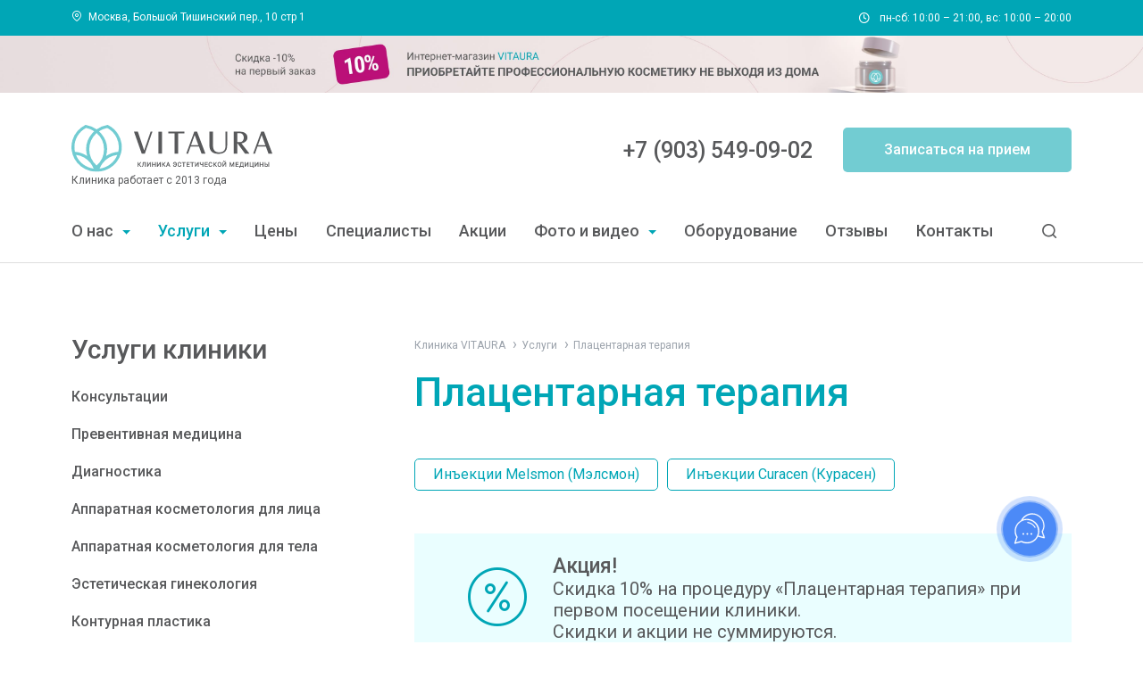

--- FILE ---
content_type: text/html; charset=utf-8
request_url: https://vitaura-clinic.ru/services/inekcii_placenty.html
body_size: 57944
content:
<!doctype html>
<html data-n-head-ssr lang="ru" data-n-head="%7B%22lang%22:%7B%22ssr%22:%22ru%22%7D%7D">
  <head >
    <title>Плацентарная терапия в Москве в клинике Vitaura</title><meta data-n-head="ssr" name="viewport" content="width=device-width"><meta data-n-head="ssr" name="google-site-verification" content="19LDqOeqQmBQVu4oDJKUEMMo9e5MyCuPZcsD4FM3PXE"><meta data-n-head="ssr" data-hid="og:description" name="og:description" content="Профессиональные услуги по уходу за лицом и телом в Москве по доступным ценам – клиника мезотерапии и косметологии Vitaura."><meta data-n-head="ssr" data-hid="charset" charset="utf-8"><meta data-n-head="ssr" data-hid="mobile-web-app-capable" name="mobile-web-app-capable" content="yes"><meta data-n-head="ssr" data-hid="apple-mobile-web-app-title" name="apple-mobile-web-app-title" content="Vitaura clinic"><meta data-n-head="ssr" data-hid="author" name="author" content="Zander"><meta data-n-head="ssr" data-hid="theme-color" name="theme-color" content="#00A6B6"><meta data-n-head="ssr" data-hid="og:type" name="og:type" property="og:type" content="website"><meta data-n-head="ssr" data-hid="og:title" name="og:title" property="og:title" content="Vitaura clinic"><meta data-n-head="ssr" data-hid="og:site_name" name="og:site_name" property="og:site_name" content="Vitaura clinic"><meta data-n-head="ssr" data-hid="undefined" property="og:site_name" content="Клиника VITAURA"><meta data-n-head="ssr" data-hid="description" name="description" content="Клиника Vitaura в Москве предлагает пройти процедуры плацентарной терапии в Москве. У нас работают специалисты с огромным практическим опытом, используются только сертифицированные препараты. Доступные цены."><meta data-n-head="ssr" data-hid="undefined" property="og:type" content="website"><meta data-n-head="ssr" data-hid="undefined" property="og:url" content="https://vitaura-clinic.ru/services/inekcii_placenty.html"><meta data-n-head="ssr" data-hid="keywords" name="keywords" content="Плацентарная терапия цена процедура сделать"><meta data-n-head="ssr" data-hid="undefined" property="og:title" content="Плацентарная терапия"><meta data-n-head="ssr" data-hid="undefined" property="og:image" content="https://vitaura-clinic.ru/_nuxt/img/8e414f7.svg"><link data-n-head="ssr" rel="icon" type="image/x-icon" href="/favicon.ico"><link data-n-head="ssr" rel="preconnect" href="https://fonts.googleapis.com/"><link data-n-head="ssr" rel="dns-prefetch" href="https://fonts.googleapis.com/"><link data-n-head="ssr" rel="stylesheet" href="https://fonts.googleapis.com/css?family=Roboto:300,400,400i,500,500i,700,700i&amp;subset=cyrillic&amp;display=swap"><link data-n-head="ssr" rel="stylesheet" href="/css/custom.css"><link data-n-head="ssr" rel="shortcut icon" href="/_nuxt/icons/icon_64x64.40fbd8.png"><link data-n-head="ssr" rel="apple-touch-icon" href="/_nuxt/icons/icon_512x512.40fbd8.png" sizes="512x512"><link data-n-head="ssr" rel="manifest" href="/_nuxt/manifest.becbf5ec.json" data-hid="manifest"><link data-n-head="ssr" rel="canonical" href="https://vitaura-clinic.ru/services/inekcii_placenty.html"><script data-n-head="ssr">var __cs = __cs || [];__cs.push(["setCsAccount", "3qcqgVM8KEcu8sFtNAnlrpwqEvlGuN6x"]);</script><script data-n-head="ssr" src="https://app2.gnzs.ru/site-integration/js/script.v3.js" data-platform="amo" data-account="32100834" data-token="727ecb18-ad99-4cc3-939d-e2f075330ca8"></script><script data-n-head="ssr" type="text/javascript" async src="https://app.uiscom.ru/static/cs.min.js?k=MMa6MR8cks7o_DcFoxzpHuW2aPgSSEWv"></script><link rel="preload" href="/_nuxt/d2b846b.js" as="script"><link rel="preload" href="/_nuxt/5b765b8.js" as="script"><link rel="preload" href="/_nuxt/vendors/app.b5a741d.css" as="style"><link rel="preload" href="/_nuxt/35125e3.js" as="script"><link rel="preload" href="/_nuxt/app.0a0f460.css" as="style"><link rel="preload" href="/_nuxt/afb433f.js" as="script"><link rel="preload" href="/_nuxt/be074f2.js" as="script"><link rel="stylesheet" href="/_nuxt/vendors/app.b5a741d.css"><link rel="stylesheet" href="/_nuxt/app.0a0f460.css"><style data-vue-ssr-id="0e783494:0">
.v--modal-block-scroll {
  overflow: hidden;
  width: 100vw;
}
.v--modal-overlay {
  position: fixed;
  box-sizing: border-box;
  left: 0;
  top: 0;
  width: 100%;
  height: 100vh;
  background: rgba(0, 0, 0, 0.2);
  z-index: 999;
  opacity: 1;
}
.v--modal-overlay.scrollable {
  height: 100%;
  min-height: 100vh;
  overflow-y: auto;
  -webkit-overflow-scrolling: touch;
}
.v--modal-overlay .v--modal-background-click {
  width: 100%;
  min-height: 100%;
  height: auto;
}
.v--modal-overlay .v--modal-box {
  position: relative;
  overflow: hidden;
  box-sizing: border-box;
}
.v--modal-overlay.scrollable .v--modal-box {
  margin-bottom: 2px;
}
.v--modal {
  background-color: white;
  text-align: left;
  border-radius: 3px;
  box-shadow: 0 20px 60px -2px rgba(27, 33, 58, 0.4);
  padding: 0;
}
.v--modal.v--modal-fullscreen {
  width: 100vw;
  height: 100vh;
  margin: 0;
  left: 0;
  top: 0;
}
.v--modal-top-right {
  display: block;
  position: absolute;
  right: 0;
  top: 0;
}
.overlay-fade-enter-active,
.overlay-fade-leave-active {
  transition: all 0.2s;
}
.overlay-fade-enter,
.overlay-fade-leave-active {
  opacity: 0;
}
.nice-modal-fade-enter-active,
.nice-modal-fade-leave-active {
  transition: all 0.4s;
}
.nice-modal-fade-enter,
.nice-modal-fade-leave-active {
  opacity: 0;
  transform: translateY(-20px);
}
</style>
  </head>
  <body >
    <div data-server-rendered="true" id="__nuxt"><!----><div id="__layout"><div class="super head-submenu no-aside"><!----> <div class="section section--search-bar"><div class="section__inner"><div class="search-bar__close"></div> <div class="search"><div class="search__input"><form action="/search/node/"><div class="vue-input"><input type="text" name="search" placeholder="Введите ключевые слова" class="vue-input__inner"></div> <div class="search__submit"><input type="submit" value="Найти" class="btn"></div> <div class="search__del"></div></form></div> <div class="search__results"><!----></div></div></div> <!----></div> <header class="section section--header"><div class="section section--top-bar"><div class="section__inner"><div class="region region--header"><div class="block block-22"><!----> <div class="block__content"><div itemscope itemtype="http://schema.org/Organization">
<div class="address" itemprop="address"  itemscope itemtype="http://schema.org/PostalAddress">
  <span itemprop="streetAddress" ><a href="/contacts.html#map">Москва, Большой Тишинский пер., 10 стр 1</a></span>
</div>
</div></div></div><div class="block block-23"><!----> <div class="block__content"><!-- <div itemscope itemtype="http://schema.org/Organization">
<div class="phone" itemprop="telephone"><a class="comagic_phone" href="tel:+74957490902">+7(495)749-09-02</a></div>
</div> -->
<div class="phone-order"> пн-сб: 10:00 – 21:00, вс: 10:00 – 20:00</div>
</div></div></div></div> <!----></div> <div class="section section--featured_top"><!----> <div class="region region--featured_top"><div class="block block-37"><!----> <div class="block__content"><p><a data-entity-type="file" data-entity-uuid="47696d0b-8128-4c14-af46-1ca3c4470486" href="https://shop.vitaura-clinic.ru/"><img class="banner--desktop" alt="Интернет-магазин Vitaura" data-entity-type="" data-entity-uuid="" src="/sites/default/files/inline-images/bb01-1107b.jpg" /><img class="banner--mobile" alt="Интернет-магазин Vitaura" data-entity-type="" data-entity-uuid="" src="/sites/default/files/inline-images/bb01-1107m.jpg" /></a></p>
</div></div></div></div> <div class="section section--main-header"><div class="section__inner"><!----> <a href="/" class="logo nuxt-link-active"><img src="/_nuxt/img/logo.8e414f7.svg" alt="Клиника эстетической медицины Vitaura"> <!----> <!----></a> <div class="header-right"><a href="tel:+79035490902" class="phone-link phone-link--header">+7 (903) 549-09-02</a> <a href="/consultation.html" class="btn">
        Записаться на прием
      </a></div></div> <!----></div> <!----> <div class="section section--foundation"><div class="section__inner">
    Клиника работает с 2013 года
  </div> <!----></div> <div class="section section--navbar"><div class="section__inner"><nav class="menu menu--main"><ul><li class="menu__item menu__item--expanded"><a href="/about.html">

    О нас
  </a> <div class="menu__item-list animate" style="display:none;"><div class="client-only-placeholder"><ul><li class="menu__item"><a href="/license.html">

    Лицензии
  </a> <!----></li><li class="menu__item"><a href="/rules_certificate.html">

    Сертификаты
  </a> <!----></li><li class="menu__item"><a href="/yuridicheskaya-informatsiya">

    Юридическая информация
  </a> <!----></li><li class="menu__item"><a href="/dokumenty">

    Документы
  </a> <!----></li><li class="menu__item"><a href="/smi-o-nas.html">

    СМИ о клинике
  </a> <!----></li><li class="menu__item"><a href="/vacancia.html">

    Вакансии
  </a> <!----></li><li class="menu__item"><a href="/news.html">

    Новости
  </a> <!----></li><li class="menu__item"><a href="/article.html">

    Статьи
  </a> <!----></li><li class="menu__item"><a href="/vopros-otvet.html">

    Вопрос-Ответ
  </a> <!----></li></ul></div></div></li><li class="menu__item menu__item--services active-trail menu__item--expanded"><a href="/services.html">

    Услуги
  </a> <div class="menu__item-list animate"><div class="client-only-placeholder"><ul><li class="menu__item menu__item--expanded"><a href="/services/konsultacii.html">

    Консультации
  </a> <div class="menu__item-list animate" style="display:none;"><div class="client-only-placeholder"><ul><li class="menu__item"><a href="/services/konsultacii/kosmetolog.html">

    Консультация косметолога
  </a> <!----></li><li class="menu__item"><a href="/services/konsultacii/triholog.html">

    Консультация трихолога
  </a> <!----></li><li class="menu__item"><a href="/services/konsultacii/ginekolog.html">

    Консультация гинеколога
  </a> <!----></li><li class="menu__item"><a href="/konsultacii/dermatolog.html">

    Консультация дерматолога
  </a> <!----></li></ul></div></div></li><li class="menu__item menu__item--expanded"><a href="/preventivnaya-meditsina">

    Превентивная медицина
  </a> <div class="menu__item-list animate" style="display:none;"><div class="client-only-placeholder"><ul><li class="menu__item"><a href="/konsultacii/preventivnaya-medicina.html">

    Консультация врача превентивной медицины
  </a> <!----></li><li class="menu__item"><a href="/preventivnaya-meditsina/iv-terapiya-kapelnitsy">

    IV-терапия (капельницы)
  </a> <!----></li><li class="menu__item"><a href="/apparatnaya-kosmetologiya/oxyterra">

    Интервальная гипо-гипероксическая тренировка Oxyterra
  </a> <!----></li></ul></div></div></li><li class="menu__item menu__item--expanded"><a href="/diagnostika">

    Диагностика
  </a> <div class="menu__item-list animate" style="display:none;"><div class="client-only-placeholder"><ul><li class="menu__item"><a href="/diagnostika/analiz-sostava-tela-inbody-570">

    Анализ состава тела InBody 570
  </a> <!----></li><li class="menu__item"><a href="/diagnostika/socheck-oligoscan-fotospektrometriya">

    Фотоспектрометрия SoCheck Oligoscan
  </a> <!----></li><li class="menu__item"><a href="/services/dnk-testy_mygenetics.html">

    ДНК-тесты MyGenetics
  </a> <!----></li><li class="menu__item"><a href="/ultrazvukovoe-issledovanie-uzi">

    Ультразвуковое исследование (УЗИ)
  </a> <!----></li></ul></div></div></li><li class="menu__item menu__item--expanded"><a href="/apparatnaya-kosmetologiya-lica">

    Аппаратная косметология для лица
  </a> <div class="menu__item-list animate" style="display:none;"><div class="client-only-placeholder"><ul><li class="menu__item"><a href="/apparatnaya-kosmetologiya/rf-lifting-volnewmer">

    RF-лифтинг VOLNEWMER
  </a> <!----></li><li class="menu__item"><a href="/apparatnaya-kosmetologiya/volformer">

    VOLFORMER
  </a> <!----></li><li class="menu__item"><a href="/apparatnaya-kosmetologiya/fotoomolozhenie-bbl-mjoule-sciton">

    BBL Joule Sciton фотоомоложение на генном уровне
  </a> <!----></li><li class="menu__item"><a href="/services/apparatnaya-kosmetologiya/smas-lifting.html">

    SMAS-лифтинг Ulthera System
  </a> <!----></li><li class="menu__item"><a href="/apparatnaya-kosmetologiya/ultraformer-mpt-smas-lifting.html">

    SMAS-лифтинг Ultraformer MPT
  </a> <!----></li><li class="menu__item menu__item--expanded"><a href="/services/apparatnaya_kosmetologiya/igolchatyj_rf_lifting.html">

    Игольчатый RF-лифтинг
  </a> <div class="menu__item-list animate" style="display:none;"><div class="client-only-placeholder"><ul><li class="menu__item"><a href="/apparatnaya-kosmetologiya/mikroigolchatyy-rf-lifting-genius.html">

    Микроигольчатый RF-лифтинг Genius
  </a> <!----></li><li class="menu__item"><a href="/apparatnaya-kosmetologiya/mikroigolchatyy-rf-lifting-elissys-plus-s.html">

    Микроигольчатый RF-лифтинг Ellisys Plus S
  </a> <!----></li></ul></div></div></li><li class="menu__item menu__item--expanded"><a href="/apparatnaya_kosmetologiya/xeo-cutera">

    XEO Cutera
  </a> <div class="menu__item-list animate" style="display:none;"><div class="client-only-placeholder"><ul><li class="menu__item"><a href="/apparatnaya-kosmetologiya/fotoomolozhenie-xeo-cutera-limelight">

    Фотоомоложение XEO Cutera LimeLight
  </a> <!----></li><li class="menu__item"><a href="/apparatnaya_kosmetologiya/xeo-cutera-laser-vascular.html">

    Лечение купероза и сосудистых патологий XEO Cutera Laser Vascular
  </a> <!----></li><li class="menu__item"><a href="/apparatnaya-kosmetologiya/xeo-cutera-laser-genesis.html">

    Лазерное омоложение кожи XEO Cutera Laser Genesis
  </a> <!----></li></ul></div></div></li><li class="menu__item"><a href="/apparatnaya-kosmetologiya/ultra-lasemd-baby-face">

    Лазерное омоложение ULTRA LaseMD
  </a> <!----></li><li class="menu__item"><a href="/apparatnaya-kosmetologiya/hifu-utims-a3-smas-lifting.html">

    Ультразвуковой SMAS-лифтинг HIFU Utims-A3
  </a> <!----></li><li class="menu__item"><a href="/services/apparatnaya_kosmetologiya/dot_omolozhenie.html">

    DOT омоложение
  </a> <!----></li><li class="menu__item"><a href="/apparatnaya_kosmetologiya/exilis-ultra-360-btl.html">

    Ультразвуковой RF-лифтинг BTL EXILIS ULTRA 360
  </a> <!----></li><li class="menu__item"><a href="/services/apparatnaya_kosmetologiya/fotoomolozhenie.html">

    Фотоомоложение лица
  </a> <!----></li><li class="menu__item menu__item--expanded"><a href="/services/apparatnaya-kosmetologiya/endosfera.html">

    Эндосфера-терапия
  </a> <div class="menu__item-list animate" style="display:none;"><div class="client-only-placeholder"><ul><li class="menu__item"><a href="/apparatnaya-kosmetologiya/endosfera-terapiya-lica.html">

    Эндосфера-терапия для лица
  </a> <!----></li></ul></div></div></li><li class="menu__item menu__item--expanded"><a href="/services/apparatnaya_kosmetologiya/rf_lifting_endymed.html">

    RF-лифтинг EndyMed Pro 3 DEEP
  </a> <div class="menu__item-list animate" style="display:none;"><div class="client-only-placeholder"><ul><li class="menu__item"><a href="/services/apparatnaya_kosmetologiya/rf_lifting/dlya_litsa.html">

    RF-лифтинг лица
  </a> <!----></li></ul></div></div></li><li class="menu__item"><a href="/apparatnaya_kosmetologiya/vakuumnaya-chistka-licza-hydrafacial-md">

    Комплексный аппаратный уход HydraFacial MD
  </a> <!----></li><li class="menu__item"><a href="/services/apparatnaya-kosmetologiya/gazozhidkostnyj_piling_jet_peel.html">

    Газожидкостный пилинг Jet Peel
  </a> <!----></li><li class="menu__item"><a href="/services/apparatnaya_kosmetologiya/ultrazvukovaya_chistka_lica.html">

    Ультразвуковая чистка лица
  </a> <!----></li><li class="menu__item menu__item--expanded"><a href="/services/apparatnaya_kosmetologiya/ozonoterapiya.html">

    Озонотерапия
  </a> <div class="menu__item-list animate" style="display:none;"><div class="client-only-placeholder"><ul><li class="menu__item"><a href="/services/apparatnaya_kosmetologiya/ozonoterapiya/lica.html">

    Озонотерапия для лица
  </a> <!----></li></ul></div></div></li><li class="menu__item"><a href="/services_epilyaciya_telo-deka.html">

    Лазерная эпиляция аппаратом DEKA
  </a> <!----></li><li class="menu__item"><a href="/services_lazernaya_epilyaciya_candela.html">

    Лазерная эпиляция Syneron Candela
  </a> <!----></li><li class="menu__item"><a href="/apparatnaya-kosmetologiya/ultra-skin-solution">

    Лазерное омоложение и RF-лифтинг ULTRA SKIN SOLUTION
  </a> <!----></li><li class="menu__item menu__item--expanded"><a href="/apparatnaya-kosmetologiya/neodimovyy-lazer-spectra">

    Неодимовый лазер Hollywood Spectra
  </a> <div class="menu__item-list animate" style="display:none;"><div class="client-only-placeholder"><ul><li class="menu__item"><a href="/lazernaya-kosmetologiya/lazernyy-karbonovyy-piling-spectra-peel.html">

    Лазерный карбоновый пилинг Spectra Peel
  </a> <!----></li><li class="menu__item"><a href="/apparatnaya-kosmetologiya/lechenie-pigmentacii-na-neodimovom-lazere-spectra.html">

    Лечение пигментации на неодимовом лазере Spectra
  </a> <!----></li></ul></div></div></li><li class="menu__item"><a href="/apparatnaya-kosmetologiya/radiovolnovoe-udalenie-novoobrazovaniy-sensitec-esf-160.html">

    Радиоволновое удаление новообразований Sensitec ESF-160
  </a> <!----></li><li class="menu__item"><a href="/apparatnaya-kosmetologiya/svetodiodnaya-fototerapiya-healite-ii.html">

    Светодиодная фототерапия HEALITE II
  </a> <!----></li></ul></div></div></li><li class="menu__item menu__item--expanded"><a href="/apparatnaya-kosmetologiya-tela">

    Аппаратная косметология для тела
  </a> <div class="menu__item-list animate" style="display:none;"><div class="client-only-placeholder"><ul><li class="menu__item"><a href="/apparatnaya-kosmetologiya/ultraformer-mpt-smas-lifting.html">

    SMAS-лифтинг Ultraformer MPT
  </a> <!----></li><li class="menu__item"><a href="/apparatnaya_kosmetologiya/exilis-ultra-360-btl.html">

    Ультразвуковой RF-лифтинг BTL EXILIS ULTRA 360
  </a> <!----></li><li class="menu__item"><a href="/apparatnaya_kosmetologiya/emsculpt.html">

    EMSCULPT
  </a> <!----></li><li class="menu__item"><a href="/services_ulfit-lipoliz.html">

    ULFIT-липолиз
  </a> <!----></li><li class="menu__item"><a href="/apparatnaya_kosmetologiya/icoone-laser-mmas-apparatnyj-massazh">

    Аппаратный массаж Icoone Laser MMAS
  </a> <!----></li><li class="menu__item"><a href="/services_zerona-green.html">

    ZERONA GREEN липолиз
  </a> <!----></li><li class="menu__item"><a href="/esteticheskaya_ginekologiya/btl-emsella.html">

    Аппарат BTL EmSella для тренировок мышц тазового дна
  </a> <!----></li><li class="menu__item"><a href="/services/apparatnaya_kosmetologiya/pressoterapiya.html">

    Прессотерапия
  </a> <!----></li><li class="menu__item"><a href="/services_epilyaciya_telo-deka.html">

    Лазерная эпиляция аппаратом DEKA
  </a> <!----></li><li class="menu__item"><a href="/services_lazernaya_epilyaciya_candela.html">

    Лазерная эпиляция Syneron Candela
  </a> <!----></li><li class="menu__item"><a href="/apparatnaya-kosmetologiya/kriolipoliz-clatuu-classys.html">

    Криолиполиз CLATUU
  </a> <!----></li><li class="menu__item"><a href="/apparatnaya-kosmetologiya/mikroigolchatyy-rf-lifting-tela-genius.html">

    Микроигольчатый RF-лифтинг тела Genius
  </a> <!----></li><li class="menu__item"><a href="/apparatnaya-kosmetologiya/radiovolnovoe-udalenie-novoobrazovaniy-sensitec-esf-160.html">

    Радиоволновое удаление новообразований Sensitec ESF-160
  </a> <!----></li><li class="menu__item"><a href="/apparatnaya-kosmetologiya/udarno-volnovaya-terapiya-btl-x-wave.html">

    Ударно-волновая терапия BTL X-WAVE
  </a> <!----></li><li class="menu__item"><a href="/apparatnaya-kosmetologiya/endosfera-terapiya-tela.html">

    Эндосфера-терапия для тела
  </a> <!----></li><li class="menu__item"><a href="/services/apparatnaya-kosmetologiya/rf_lifting/dlya_tela.html">

    RF-лифтинг тела
  </a> <!----></li></ul></div></div></li><li class="menu__item menu__item--expanded"><a href="/services/esteticheskaya_ginekologiya.html">

    Эстетическая гинекология
  </a> <div class="menu__item-list animate" style="display:none;"><div class="client-only-placeholder"><ul><li class="menu__item"><a href="/esteticheskaya_ginekologiya/btl-emsella.html">

    Аппарат BTL EmSella для тренировок мышц тазового дна
  </a> <!----></li><li class="menu__item"><a href="/esteticheskaya_ginekologiya/intimnoe-omolozhenie-exilis-ultra-femme-360-btl">

    Интимное омоложение BTL EXILIS ULTRA FEMME 360
  </a> <!----></li><li class="menu__item"><a href="/services/esteticheskaya_ginekologiya/lazernoe_intimnoe_omolozhenie.html">

    Лазерное интимное омоложение
  </a> <!----></li><li class="menu__item"><a href="/services/esteticheskaya_ginekologiya/intimnaya_plastika.html">

    Интимная контурная пластика
  </a> <!----></li><li class="menu__item"><a href="/services/esteticheskaya_ginekologiya/intimnaya_prp_terapiya.html">

    Интимная PRP-терапия
  </a> <!----></li></ul></div></div></li><li class="menu__item menu__item--expanded"><a href="/services/konturnaya_plastika.html">

    Контурная пластика
  </a> <div class="menu__item-list animate" style="display:none;"><div class="client-only-placeholder"><ul><li class="menu__item"><a href="/services/konturnaya_plastika/lica.html">

    Контурная пластика лица
  </a> <!----></li><li class="menu__item"><a href="/konturnaya_plastika/fillery-juvelook-lenisna">

    Контурная пластика филлерами Juvelook и Lenisna
  </a> <!----></li><li class="menu__item"><a href="/konturnaya_plastika/lifting-armirovanie-radiesse">

    Лифтинг препаратом Radiesse
  </a> <!----></li><li class="menu__item"><a href="/services/konturnaya_plastika/nososleznoj-borozdy.html">

    Коррекция носослезной борозды
  </a> <!----></li><li class="menu__item"><a href="/services/konturnaya_plastika/nosogubnyh-skladok.html">

    Контурная пластика носогубных складок
  </a> <!----></li><li class="menu__item"><a href="/services/konturnaya_plastika/korrekciya_scul.html">

    Коррекция скул филлерами
  </a> <!----></li><li class="menu__item"><a href="/services/konturnaya_plastika/korrektsiya_mezhbroviya.html">

    Коррекция межбровья
  </a> <!----></li><li class="menu__item"><a href="/services/konturnaya_plastika/uvelichenie-gub.html">

    Увеличение губ гиалуроновой кислотой
  </a> <!----></li><li class="menu__item"><a href="/services/konturnaya-plastika/gub.html">

    Контурная пластика для губ
  </a> <!----></li><li class="menu__item"><a href="/services/konturnaya-plastika/kisetnye-morschiny.html">

    Коррекция кисетных морщин
  </a> <!----></li><li class="menu__item"><a href="/services/konturnaya_plastika/bioarmirovanie.html">

    Биоармирование
  </a> <!----></li><li class="menu__item"><a href="/services/konturnaya_plastika/inekcionnaya_korrekciya_vek.html">

    Инъекционная блефаропластика
  </a> <!----></li><li class="menu__item"><a href="/services/konturnaya_plastika/inekcionnaya-rinoplastika.html">

    Инъекционная ринопластика
  </a> <!----></li></ul></div></div></li><li class="menu__item menu__item--expanded"><a href="/services/botulinoterapiya.html">

    Ботулинотерапия
  </a> <div class="menu__item-list animate" style="display:none;"><div class="client-only-placeholder"><ul><li class="menu__item"><a href="/services/botulinoterapiya/lecheniye_gipergidroza.html">

    Лечение гипергидроза
  </a> <!----></li><li class="menu__item menu__item--expanded"><a href="/services/botulinoterapiya/botoks.html">

    Инъекции Ботокса
  </a> <div class="menu__item-list animate" style="display:none;"><div class="client-only-placeholder"><ul><li class="menu__item"><a href="/services/botulinoterapiya/botoks_v_podmyshki.html">

    Инъекции Ботокса в подмышки
  </a> <!----></li><li class="menu__item"><a href="/services/botulinoterapiya/botoks/dlya_litsa.html">

    Инъекции Ботокса для лица
  </a> <!----></li></ul></div></div></li><li class="menu__item"><a href="/services/botulinoterapiya/disport.html">

    Инъекции Диспорта
  </a> <!----></li><li class="menu__item"><a href="/services/botulinoterapiya/kseomin.html">

    Инъекции Ксеомином
  </a> <!----></li><li class="menu__item"><a href="/services/botulinoterapiya/mezobotoks.html">

    Мезоботокс
  </a> <!----></li><li class="menu__item"><a href="/services/botulinoterapiya/korrekciya_mimicheskih_morshchin.html">

    Коррекция мимических морщин
  </a> <!----></li></ul></div></div></li><li class="menu__item menu__item--expanded"><a href="/services/tredlifting.html">

    Тредлифтинг
  </a> <div class="menu__item-list animate" style="display:none;"><div class="client-only-placeholder"><ul><li class="menu__item"><a href="/services/tredlifting/3d_mezoniti.html">

    3D мезонити
  </a> <!----></li><li class="menu__item"><a href="/services/tredlifting/nitevoy_lifting_zhivota.html">

    Нитевой лифтинг живота
  </a> <!----></li><li class="menu__item"><a href="/services/tredlifting/nitevoy_lifting_lica.html">

    Нитевой лифтинг лица
  </a> <!----></li></ul></div></div></li><li class="menu__item menu__item--expanded"><a href="/services/biorevitalizaciya.html">

    Биоревитализация
  </a> <div class="menu__item-list animate" style="display:none;"><div class="client-only-placeholder"><ul><li class="menu__item"><a href="/services/biorevitalizaciya/novacutan-s-bio.html">

    Биоревитализация NOVACUTAN S Bio
  </a> <!----></li><li class="menu__item"><a href="/biorevitalizaciya/plinest.html">

    Биоревитализация Plinest
  </a> <!----></li><li class="menu__item"><a href="/services/biorevitalizaciya/novacutan-y-bio.html">

    Биоревитализация NOVACUTAN Y Bio
  </a> <!----></li><li class="menu__item"><a href="/services/biorevitalizaciya/profilo.html">

    Биоревитализация Profhilo
  </a> <!----></li><li class="menu__item"><a href="/services/biorevitalizaciya/nctf.html">

    Биоревитализация NCTF
  </a> <!----></li><li class="menu__item"><a href="/services/biorevitalizaciya/juvederm_hydrate.html">

    Биоревитализация Juvederm Hydrate
  </a> <!----></li><li class="menu__item"><a href="/services/biorevitalizaciya/meso_wharton.html">

    Биоревитализация Meso Wharton
  </a> <!----></li><li class="menu__item"><a href="/services/biorevitalizaciya/meso_xanthin.html">

    Биоревитализация Meso Xanthin
  </a> <!----></li><li class="menu__item"><a href="/services/biorevitalizaciya/teosyal.html">

    Биоревитализация Teosyal
  </a> <!----></li><li class="menu__item"><a href="/services/biorevitalizaciya/neauvia.html">

    Биоревитализация Neauvia
  </a> <!----></li><li class="menu__item"><a href="/services/biorevitalizaciya/ial_system.html">

    Биоревитализация IAL SYSTEM
  </a> <!----></li><li class="menu__item"><a href="/services/biorevitalizaciya/gialuronovoj-kislotoj.html">

    Биоревитализация лица гиалуроновой кислотой
  </a> <!----></li></ul></div></div></li><li class="menu__item menu__item--expanded"><a href="/services/mezoterapiya.html">

    Мезотерапия
  </a> <div class="menu__item-list animate" style="display:none;"><div class="client-only-placeholder"><ul><li class="menu__item"><a href="/services/mezoterapiya/volos.html">

    Мезотерапия для волос
  </a> <!----></li><li class="menu__item"><a href="/services/mezoterapiya/lica.html">

    Мезотерапия лица
  </a> <!----></li><li class="menu__item"><a href="/services/mezoterapiya/protiv_cellyulita.html">

    Мезотерапия против целлюлита
  </a> <!----></li><li class="menu__item"><a href="/services/mezoterapiya/tela.html">

    Мезотерапия для тела
  </a> <!----></li><li class="menu__item"><a href="/services/mezoterapiya/zhivota.html">

    Мезотерапия для живота
  </a> <!----></li></ul></div></div></li><li class="menu__item menu__item--expanded"><a href="/services/plazmolifting.html">

    Плазмолифтинг
  </a> <div class="menu__item-list animate" style="display:none;"><div class="client-only-placeholder"><ul><li class="menu__item"><a href="/services/plazmolifting/plazmoterapiya.html">

    Плазмотерапия
  </a> <!----></li><li class="menu__item"><a href="/services/plazmolifting/regenlab.html">

    Плазмолифтинг Regenlab
  </a> <!----></li><li class="menu__item"><a href="/services/plazmolifting/plazmolifting_dlya_volos.html">

    Плазмолифтинг для волос
  </a> <!----></li></ul></div></div></li><li class="menu__item menu__item--expanded"><a href="/services/plazmofilling.html">

    Плазмофиллинг
  </a> <div class="menu__item-list animate" style="display:none;"><div class="client-only-placeholder"><ul><li class="menu__item"><a href="/services/plazmofilling-yagodic.html">

    Плазмофиллинг ягодиц
  </a> <!----></li></ul></div></div></li><li class="menu__item active-trail menu__item--expanded"><a href="/services/inekcii_placenty.html" aria-current="page" class="active nuxt-link-active">

    Плацентарная терапия
  </a> <div class="menu__item-list animate"><div class="client-only-placeholder"><ul><li class="menu__item"><a href="/services/inekcii_placenty/melsmon.html">

    Инъекции Melsmon (Мэлсмон)
  </a> <!----></li><li class="menu__item"><a href="/services/inekcii_placenty/curacen.html">

    Инъекции Curacen (Курасен)
  </a> <!----></li></ul></div></div></li><li class="menu__item menu__item--expanded"><a href="/services/kosmeticheskie_uhody.html">

    Косметические уходы
  </a> <div class="menu__item-list animate" style="display:none;"><div class="client-only-placeholder"><ul><li class="menu__item"><a href="/kosmeticheskie_uhody/jan-marini">

    Косметические уходы для лица Jan Marini
  </a> <!----></li><li class="menu__item"><a href="/kosmeticheskie_uhody/plathlone">

    Косметические уходы для лица PLATHLONE
  </a> <!----></li><li class="menu__item"><a href="/services/kosmeticheskie_uhody/antiacne.html">

    Косметический уход за проблемной кожей
  </a> <!----></li><li class="menu__item"><a href="/services/kosmeticheskie_uhody/chuvstvitelnaya_kozha.html">

    Косметический уход за чувствительной кожей
  </a> <!----></li><li class="menu__item"><a href="/services/kosmeticheskie_uhody/mekhanicheskaya_chistka_lica.html">

    Механическая чистка лица
  </a> <!----></li><li class="menu__item"><a href="/services/kosmeticheskie_uhody/osvetlyayushchij.html">

    Осветляющий уход за кожей лица
  </a> <!----></li><li class="menu__item"><a href="/services/kosmeticheskie_uhody/uvlazhnenie_regeneraciya.html">

    Глубокое увлажнение и регенерация кожи лица и рук
  </a> <!----></li></ul></div></div></li><li class="menu__item menu__item--expanded"><a href="/services/pilingi.html">

    Пилинги
  </a> <div class="menu__item-list animate" style="display:none;"><div class="client-only-placeholder"><ul><li class="menu__item"><a href="/services/pilingi/gazozhidkostnyj.html">

    Газожидкостный пилинг лица
  </a> <!----></li><li class="menu__item"><a href="/dvukhfaznyj-piling-biorepeel">

    Двухфазный пилинг BioRePeel
  </a> <!----></li><li class="menu__item"><a href="/services_karbonovyy-piling.html">

    Карбоновый пилинг
  </a> <!----></li><li class="menu__item"><a href="/services/pilingi/mindalnyj.html">

    Миндальный пилинг
  </a> <!----></li><li class="menu__item"><a href="/services/pilingi/retinoevyj.html">

    Ретиноевый пилинг
  </a> <!----></li><li class="menu__item"><a href="/services/pillingi/glikolevyj.html">

    Гликолевый пилинг
  </a> <!----></li><li class="menu__item"><a href="/services/pillingi/prx-t33.html">

    Пилинг PRX-T33
  </a> <!----></li><li class="menu__item"><a href="/services/pillingi/glubokiy_himicheskiy.html">

    Химический пилинг лица
  </a> <!----></li><li class="menu__item"><a href="/services/pilingi/tsa.html">

    Пилинг ТСА
  </a> <!----></li></ul></div></div></li><li class="menu__item"><a href="/services/karboksiterapiya.html">

    Карбокситерапия
  </a> <!----></li><li class="menu__item menu__item--expanded"><a href="/services/lechenie_volos.html">

    Лечение волос (трихология)
  </a> <div class="menu__item-list animate" style="display:none;"><div class="client-only-placeholder"><ul><li class="menu__item"><a href="/services/lechenie_volos/alopetsiya.html">

    Лечение выпадения волос (алопеции)
  </a> <!----></li></ul></div></div></li><li class="menu__item menu__item--expanded"><a href="/services/udalenie_novoobrazovaniy.html">

    Удаление новообразований
  </a> <div class="menu__item-list animate" style="display:none;"><div class="client-only-placeholder"><ul><li class="menu__item"><a href="/services/udalenie_novoobrazovaniy/borodavok.html">

    Удаление бородавок лазером
  </a> <!----></li><li class="menu__item"><a href="/services/udalenie_novoobrazovaniy/papillom.html">

    Удаление папиллом лазером
  </a> <!----></li><li class="menu__item"><a href="/services/udalenie-novoobrazovaniy/podoshvennykh-borodavok.html">

    Удаление подошвенных бородавок лазером
  </a> <!----></li></ul></div></div></li><li class="menu__item"><a href="/services/massazh.html">

    Массаж
  </a> <!----></li><li class="menu__item"><a href="/programmy-dlya-tela">

    Программы для тела
  </a> <!----></li><li class="menu__item"><a href="/programmy-po-ginekologii">

    Программы по гинекологии
  </a> <!----></li><li class="menu__item menu__item--expanded"><a href="/services/permanentnyj_makiyazh.html">

    Перманентный макияж
  </a> <div class="menu__item-list animate" style="display:none;"><div class="client-only-placeholder"><ul><li class="menu__item"><a href="/services/permanentnyj-makiyazh/brovei.html">

    Перманентный макияж для бровей
  </a> <!----></li><li class="menu__item"><a href="/services/permanentnyj_makiyazh/korrekciya_tatuazha.html">

    Коррекция татуажа
  </a> <!----></li><li class="menu__item"><a href="/services/permanentnyj_makiyazh/guby.html">

    Перманентный макияж для губ
  </a> <!----></li><li class="menu__item"><a href="/services/permanentnyj_makiyazh/veki.html">

    Перманентный макияж для век
  </a> <!----></li></ul></div></div></li><li class="menu__item menu__item--expanded"><a href="/services/lazernaya_kosmetologiya.html">

    Лазерная косметология
  </a> <div class="menu__item-list animate" style="display:none;"><div class="client-only-placeholder"><ul><li class="menu__item"><a href="/services/lazernaya_kosmetologiya/globalnoe-omolozhenie-triniti.html">

    Глобальное омоложение TRINITI
  </a> <!----></li><li class="menu__item menu__item--expanded"><a href="/services/lazernaya_kosmetologiya/lechenie_giperpigmentacii.html">

    Лечение гиперпигментации
  </a> <div class="menu__item-list animate" style="display:none;"><div class="client-only-placeholder"><ul><li class="menu__item"><a href="/services/lazernaya_kosmetologiya/lechenie_giperpigmentacii/na-litse.html">

    Лечение пигментации на лице
  </a> <!----></li></ul></div></div></li><li class="menu__item"><a href="/services/lazernaya_kosmetologiya/frakcionnoe-omolozhenie.html">

    Фракционное омоложение лица
  </a> <!----></li><li class="menu__item menu__item--expanded"><a href="/services/lazernaya_kosmetologiya/shlifovka.html">

    Лазерная шлифовка
  </a> <div class="menu__item-list animate" style="display:none;"><div class="client-only-placeholder"><ul><li class="menu__item"><a href="/services/lazernaya_kosmetologiya/shlifovka/litsa.html">

    Лазерная шлифовка лица
  </a> <!----></li><li class="menu__item"><a href="/services/lazernaya_kosmetologiya/shlifovka/rubtsov.html">

    Лазерная шлифовка рубцов и шрамов DEKA DOT
  </a> <!----></li></ul></div></div></li><li class="menu__item menu__item--expanded"><a href="/services/lazernaya_kosmetologiya/lechenie_sosudistyh_patologiy.html">

    Лечение купероза и сосудистых патологий
  </a> <div class="menu__item-list animate" style="display:none;"><div class="client-only-placeholder"><ul><li class="menu__item"><a href="/lazernaya_kosmetologiya/syneron-candela-elosplus.html">

    Syneron Candela ELOS+
  </a> <!----></li><li class="menu__item"><a href="/apparatnaya_kosmetologiya/xeo-cutera-laser-vascular.html">

    Лечение купероза и сосудистых патологий XEO Cutera Laser Vascular
  </a> <!----></li></ul></div></div></li><li class="menu__item"><a href="/services/lazernaya-kosmetologiya/lechenie-postakne.html">

    Лечение постакне
  </a> <!----></li></ul></div></div></li><li class="menu__item menu__item--expanded"><a href="/services/epilyatsiya.html">

    Эпиляция
  </a> <div class="menu__item-list animate" style="display:none;"><div class="client-only-placeholder"><ul><li class="menu__item menu__item--expanded"><a href="/services/epilyatsiya/lazernaya.html">

    Лазерная эпиляция
  </a> <div class="menu__item-list animate" style="display:none;"><div class="client-only-placeholder"><ul><li class="menu__item"><a href="/services/epilyatsiya/lazernaya/aktsiya.html">

    Акция на лазерную эпиляцию
  </a> <!----></li><li class="menu__item"><a href="/services/epilyatsiya/lazernaya/elosplus.html">

    Лазерная эпиляция Elos Plus
  </a> <!----></li><li class="menu__item"><a href="/services/epilyatsiya/lazernaya/moveo-motus-ax.html">

    Лазерная эпиляция Deka Moveo Motus AX
  </a> <!----></li><li class="menu__item"><a href="/services/epilyatsiya/lazernaya/lica.html">

    Лазерная эпиляция лица
  </a> <!----></li><li class="menu__item"><a href="/services/apparatnaya_kosmetologiya/epilyatsiya/lazernaya/verkhnej-guby.html">

    Лазерная эпиляция верхней губы
  </a> <!----></li></ul></div></div></li></ul></div></div></li></ul></div></div></li><li class="menu__item"><a href="/price.html">

    Цены
  </a> <!----></li><li class="menu__item"><a href="/doctors.html">

    Специалисты
  </a> <!----></li><li class="menu__item"><a href="/special.html">

    Акции
  </a> <!----></li><li class="menu__item menu__item--expanded"><a href="/foto-i-video">

    Фото и видео
  </a> <div class="menu__item-list animate" style="display:none;"><div class="client-only-placeholder"><ul><li class="menu__item"><a href="/clinic">

    Фото клиники
  </a> <!----></li><li class="menu__item"><a href="/do-i-posle.html">

    Фото до и после
  </a> <!----></li><li class="menu__item"><a href="/premiya-gratsiya">

    Премия Грация
  </a> <!----></li><li class="menu__item"><a href="/video.html">

    Видео
  </a> <!----></li></ul></div></div></li><li class="menu__item"><a href="/oborudovaniye.html">

    Оборудование
  </a> <!----></li><li class="menu__item"><a href="/feedback.html">

    Отзывы
  </a> <!----></li><li class="menu__item"><a href="/contacts.html">

    Контакты
  </a> <!----></li></ul></nav> <div class="search-toggle"><button class="btn-search"></button></div></div> <!----></div> <!----></header> <div class="section section--content"><div class="section__inner"><main id="main" class="section section--main"><!----> <!----> <div class="section section--breadcrumbs"><!----> <nav class="breadcrumbs"><ul><li><a href="/" class="nuxt-link-active">
            Клиника VITAURA
          </a></li><li><a href="/services.html">
            Услуги
          </a></li><li><span>
            Плацентарная терапия
          </span></li></ul></nav></div> <article class="node node-services node-full"><!----> <h1 class="node__title">
    Плацентарная терапия
  </h1> <!----> <div class="node__content"><div class="block block-term-top-subtree"><!----> <div class="block__content"><div class="client-only-placeholder"><ul class="terms-slider terms-slider--placeholder"><li class="terms-slider__item"><a href="/services/inekcii_placenty/melsmon.html">
          Инъекции Melsmon (Мэлсмон)
        </a></li><li class="terms-slider__item"><a href="/services/inekcii_placenty/curacen.html">
          Инъекции Curacen (Курасен)
        </a></li></ul></div></div></div> <div class="block block-free"><!----> <div class="block__content"><span>Акция!</span> Скидка 10% на процедуру «Плацентарная терапия» при первом посещении клиники.<br>Скидки и акции не суммируются.
      </div></div> <!----> <!----> <div class="node__field node__field-buttons node__field--custom_buttons"><a href="/consultation.html" class="btn">
      Записаться на прием
    </a><a href="/services/inekcii_placenty.html#price" class="btn">
      Посмотреть цены
    </a></div><div class="node__field node__field-text node__field--body"><h2>О процедуре&nbsp;плацентарной терапии</h2>

<p>Плацентарная терапия - это инъекционная методика омоложения, позволяющая внедрять в глубокие слои кожи препараты на основе человеческой и животной плаценты.</p>

<p>Своим появлением плацентарная терапия обязана японскому ученому Х. Кэнтаро, который смог создать уникальный рецепт новейшего препарата, направленного на полную регенерацию клеток печени. Однако, несмотря на революционность открытия, дальнейшее изучение действий препарата было приостановлено на целых 50 лет, потому что в то время не было подходящих способов очистки плацентарной ткани.</p>

<p>Плацентарные препараты производятся по специальной запатентованной методике, начальным этапом которой является скрупулезный отбор материала - плацентарной ткани. Для проведения плацентарной терапии выбирают материал, полученный только после естественных родов. Во время беременности не должно возникать каких-либо осложнений..</p>

<p>На этапе отбора материала для плацентарной терапии будущим донорам необходимо пройти множество обследований, в том числе сдать анализы на СПИД, ВИЧ, гепатиты и прочие опасные болезни. Даже после сдачи донорского материала женщина еще долгое время наблюдается врачами.</p>

<h2>Препараты для плацентарной терапии</h2>

<p>Плацентарная терапия в клинике “Vitaura” проводится на препаратах&nbsp; “Курасен” (Curacen)&nbsp;и “Мэлсмон” (Melsmon).</p>

<p><strong>“Курасен”</strong> (Curacen) - это продукт, основным компонентом которого является человеческая плацента. Это очень эффективный препарат для улучшения состояния кожи. Он способствует омоложению, снижая и замедляя процесс возрастных изменений. Более того, «Курасен» может противостоять алопеции. Препарат не вызывает аллергии и считается полностью безопасным для применения, ведь на этапе подготовки материал подвергается необходимому очищению.</p>

<p><strong>“Мэлсмон”</strong> (Melsmon) - это также препарат японского происхождения, который изготавливается из плаценты, прошедшей процедуру экстразаморозки. «Мэлсмон» борется с заболеваниями и корректирует изъяны: уменьшает морщинки, сглаживает шрамы, снижает интенсивность пигментации, устраняет дерматит и акне. Кроме того, это средство помогает вывести свободные радикалы, вирусы и бактерии из организма.</p>

<h2>Ход процедуры</h2>

<p>Способы приема плацентарных препаратов:</p>

<ul>
	<li>Внутривенно-капельно;</li>
	<li>Внутримышечно;</li>
	<li>В форме фармакопунктуры.</li>
</ul>

<p>Процедура плацентотерапии основывается на тактике многократного курсового воздействия на определенные зоны лица или внутривенном/ внутримышечном введении препарата. В ходе подкожного введения препарата активизируются&nbsp; биологически активные точки, или как их еще называют «точки молодости», по тому же принципу, что и мезотерапия. В ходе внутривенного/внутримышечного введения препарата устанавливается капельница.</p>

<h2>Показания</h2>

<ul>
	<li>дряблость, потеря кожей упругости, эластичности, «поплывший» овал лица;</li>
	<li>чрезмерная сухость кожи, нездоровый цвет, тусклость;</li>
	<li>мимические и возрастные морщины;</li>
	<li>акне, сыпь, пигментные пятна, рубцы и другие дефекты на коже;</li>
	<li>развитие купероза, нарушение микроциркуляции;</li>
	<li>профилактика появления на коже признаков старения;</li>
	<li>герпес, дерматит, различные высыпания;</li>
	<li>грибковые и гнойные заболевания.</li>
</ul>

<h2>Противопоказания</h2>

<p>Плацентарная терапия противопоказана в следующих случаях:</p>

<ul>
	<li>Беременность и лактация;</li>
	<li>Онкологические и аутоиммунные заболевания;</li>
	<li>Индивидуальная непереносимость препаратов на основе плаценты.</li>
</ul>

<h2>Эффект от плацентарной терапии</h2>

<p>Плацентарная терапия дает заметные эстетические результаты:</p>

<ul>
	<li>Разглаживает морщины;</li>
	<li>Избавляет от пигментации;</li>
	<li>Глубоко увлажняет кожу;</li>
	<li>Восстанавливает тургор и эластичность;</li>
	<li>Избавляет от акне;</li>
	<li>Вылечивает грибковые заболевания;</li>
	<li>Заживляет раны и язвы.</li>
</ul>

<p>Плацентарная терапия показана в более, чем 70 случаях заболеваний, включая внутреннюю интоксикацию организма, выпадение волос и лишний вес. Перед применением необходима консультация специалиста. Записаться на прием к врачу вы можете по телефону, указанному на нашем сайте.</p>

<h2>Преимущества плацентарной терапии</h2>

<ul>
	<li>Во время сеанса врач использует новейшие эффективные препараты с доказанной эффективностью.</li>
	<li>Проводимые инъекции не вызывают аллергических реакций.</li>
	<li>Гарантированно быстро избавляет от морщин, дряблости кожи, устраняет акне, угревую сыпь и другие дефекты, включая грибковые и гнойные заболевания.</li>
	<li>Помогает избавиться от выпадения волос и останавливает внутреннюю интоксикацию организма.</li>
	<li>Короткий период реабилитации, не требует специальной подготовки.</li>
	<li>Можно совмещать с другими косметологическими процедурами.</li>
	<li>Служит профилактикой возрастных изменений лица.</li>
</ul>

<p>Приглашаем вас на <strong>плацентарную терапию</strong> в Москве в клинику косметологии и эстетической медицины VITAURA.<br />
Записаться на процедуру, консультацию, а также узнать актуальные цены, акции и скидки можно по телефону: <a href="tel:+74953241025">+7 (495) 324-10-25</a>.</p>
</div> <!----> <!----> <div class="node__field node__field-buttons node__field--custom_buttons_after_body"><a href="/consultation.html" class="btn">
        Записаться на консультацию
      </a></div> <div class="node__field node__field--doctors"><div class="block"><h2 class="block__title">
    Процедуру проводят
  </h2> <div class="block__content"><div class="specialists-block"><div class="specialists-item"><div class="specialists__inner"><div class="specialists__card"><div class="specialists__photo"><!----> <img src="https://vitaura-clinic.ru/sites/default/files/%D0%A1%D0%98%D0%91%D0%A0%D0%98%D0%9D%D0%90-%D0%95%D0%BB%D0%B5%D0%BD%D0%B0-%D0%92%D0%B8%D0%BA%D1%82%D0%BE%D1%80%D0%BE%D0%B2%D0%BD%D0%B02.jpg" alt="СИБРИНА Елена Викторовна" title="СИБРИНА Елена Викторовна"></div> <div class="specialists__title"><a href="/doctors/sibrina-elena-viktorovna.html">
          СИБРИНА Елена Викторовна
        </a></div> <div class="specialists__position">
        Заместитель главного врача по клинико-экспертной работе, косметолог
      </div> <div class="specialists__note">
        На прайс специалиста действует коэффициент экспертности +15%
      </div></div> <!----></div></div><div class="specialists-item"><div class="specialists__inner"><div class="specialists__card"><div class="specialists__photo"><!----> <img src="https://vitaura-clinic.ru/sites/default/files/doc01-1903.jpg" alt="ИЛЬИНА Яна Викторовна" title="ИЛЬИНА Яна Викторовна"></div> <div class="specialists__title"><a href="/doctors/ilina-yana-viktorovna.html">
          ИЛЬИНА Яна Викторовна
        </a></div> <div class="specialists__position">
        Заместитель главного врача по медицинской части, косметолог, дерматолог, трихолог
      </div> <div class="specialists__note">
        На прайс специалиста действует коэффициент экспертности +15%
      </div></div> <!----></div></div><div class="specialists-item"><div class="specialists__inner"><div class="specialists__card"><div class="specialists__photo"><!----> <img src="https://vitaura-clinic.ru/sites/default/files/dd04m-1805.jpg" alt="ЛАПАТИНА Наталья Геннадьевна" title="ЛАПАТИНА Наталья Геннадьевна"></div> <div class="specialists__title"><a href="/doctors/lapatina-natalya-gennadevna.html">
          ЛАПАТИНА Наталья Геннадьевна
        </a></div> <div class="specialists__position">
        Врач-косметолог, кандидат медицинских наук
      </div> <div class="specialists__note">
        На прайс специалиста действует коэффициент экспертности +15%
      </div></div> <!----></div></div><div class="specialists-item"><div class="specialists__inner"><div class="specialists__card"><div class="specialists__photo"><!----> <img src="https://vitaura-clinic.ru/sites/default/files/%D0%A1%D0%95%D0%94%D0%AB%D0%A5-%D0%96%D0%95%D0%9B%D0%A2%D0%9E%D0%92%D0%A1%D0%9A%D0%90%D0%AF-%D0%9E%D0%BB%D1%8C%D0%B3%D0%B0-%D0%9B%D0%B5%D0%BE%D0%BD%D0%B8%D0%B4%D0%BE%D0%B2%D0%BD%D0%B0.jpg" alt="СЕДЫХ-ЖЕЛТОВСКАЯ Ольга Леонидовна" title="СЕДЫХ-ЖЕЛТОВСКАЯ Ольга Леонидовна"></div> <div class="specialists__title"><a href="/doctors/sedykh-zheltovskaya-olga-leonidovna.html">
          СЕДЫХ-ЖЕЛТОВСКАЯ Ольга Леонидовна
        </a></div> <div class="specialists__position">
        Врач-косметолог, дерматовенеролог, трихолог, физиотерапевт
      </div> <div class="specialists__note">
        На прайс специалиста действует коэффициент экспертности +15%
      </div></div> <!----></div></div><div class="specialists-item"><div class="specialists__inner"><div class="specialists__card"><div class="specialists__photo"><!----> <img src="https://vitaura-clinic.ru/sites/default/files/%D0%9F%D0%A0%D0%98%D0%92%D0%90%D0%9B%D0%9E%D0%92%D0%90-%D0%95%D0%BB%D0%B5%D0%BD%D0%B0-%D0%91%D0%BE%D1%80%D0%B8%D1%81%D0%BE%D0%B2%D0%BD%D0%B0.jpg" alt="ПРИВАЛОВА Елена Борисовна" title="ПРИВАЛОВА Елена Борисовна"></div> <div class="specialists__title"><a href="/doctors/privalova-elena-borisovna.html">
          ПРИВАЛОВА Елена Борисовна
        </a></div> <div class="specialists__position">
        Врач-косметолог
      </div> <!----></div> <!----></div></div><div class="specialists-item"><div class="specialists__inner"><div class="specialists__card"><div class="specialists__photo"><!----> <img src="https://vitaura-clinic.ru/sites/default/files/dd01m-2405_0.jpg" alt="ФИЛАТОВА Светлана Сергеевна" title="ФИЛАТОВА Светлана Сергеевна"></div> <div class="specialists__title"><a href="/doctors/filatova-svetlana-sergeevna.html">
          ФИЛАТОВА Светлана Сергеевна
        </a></div> <div class="specialists__position">
        Врач-косметолог, дерматовенеролог
      </div> <!----></div> <!----></div></div><div class="specialists-item"><div class="specialists__inner"><div class="specialists__card"><div class="specialists__photo"><!----> <img src="https://vitaura-clinic.ru/sites/default/files/doc03-2405m.jpg" alt="РАТНИКОВА Наталья Олеговна" title="РАТНИКОВА Наталья Олеговна"></div> <div class="specialists__title"><a href="/doctors/ratnikova-natalya-olegovna.html">
          РАТНИКОВА Наталья Олеговна
        </a></div> <div class="specialists__position">
        Врач-косметолог, дерматолог
      </div> <!----></div> <!----></div></div><div class="specialists-item"><div class="specialists__inner"><div class="specialists__card"><div class="specialists__photo"><!----> <img src="https://vitaura-clinic.ru/sites/default/files/doc01-2702m.jpg" alt="РОДЧЕНКОВА Елена Михайловна" title="РОДЧЕНКОВА Елена Михайловна"></div> <div class="specialists__title"><a href="/doctors/rodchenkova-elena.html">
          РОДЧЕНКОВА Елена Михайловна
        </a></div> <div class="specialists__position">
        Врач-косметолог
      </div> <!----></div> <!----></div></div><div class="specialists-item"><div class="specialists__inner"><div class="specialists__card"><div class="specialists__photo"><!----> <img src="https://vitaura-clinic.ru/sites/default/files/doc01-2909_1.jpg" alt="Налбандян Роза Владимировна" title="Налбандян Роза Владимировна"></div> <div class="specialists__title"><a href="/doctors/nalbandyan-roza-vladimirovna.html">
          Налбандян Роза Владимировна
        </a></div> <div class="specialists__position">
        Врач - косметолог, дерматовенеролог, трихолог
      </div> <!----></div> <!----></div></div></div></div></div></div> <!----> <!----> <a id="price" name="price"></a> <div class="block block-price"><h2 class="block__title">
    Цены на процедуру «Плацентарная терапия»
  </h2> <div class="block__content"><div class="price"><ul><li class="price__item price__item--expanded level-0 open"><div class="price__title">
    Плацентарная терапия
  </div> <ul class="price__submenu animate"><li class="price__item price__item--head"><div class="price__code">
    Код
  </div> <div class="price__subtitle">
    Услуга
  </div> <div class="price__sum-wrap">
    Стоимость
  </div></li> <li class="price__item price__item--title"><div class="price__code">
    
  </div> <div class="price__subtitle">
      Втирание растворов в волосистую часть головы
    </div> <!----> <!----></li><li class="price__item"><div class="price__code">
    A14.01.013
  </div> <div class="price__subtitle">
      Curacen 2мл 1 амп.
    </div> <div class="price__sum-wrap"><span class="price__sum">
      10650 руб.
    </span> <!----></div> <!----></li><li class="price__item price__item--title"><div class="price__code">
    
  </div> <div class="price__subtitle">
      Подкожное введение лекарственных препаратов
    </div> <!----> <!----></li><li class="price__item"><div class="price__code">
    A11.01.002
  </div> <div class="price__subtitle">
      Melsmon 2 мл. 1 амп.
    </div> <div class="price__sum-wrap"><span class="price__sum">
      8300 руб.
    </span> <!----></div> <!----></li><li class="price__item"><div class="price__code">
    
  </div> <div class="price__subtitle">
      Melsmon 4 мл. 2 амп.
    </div> <div class="price__sum-wrap"><span class="price__sum">
      16000 руб.
    </span> <!----></div> <!----></li><li class="price__item price__item--title"><div class="price__code">
    
  </div> <div class="price__subtitle">
      Внутримышечное введение лекарственных препаратов
    </div> <!----> <!----></li> </ul> <!----></li></ul></div></div></div> <div class="block block-feedbacks"><h2 class="block__title">
    Отзывы о процедуре «Плацентарная терапия»
  </h2> <div class="block__content"><div class="feedback__item"><div class="feedback__title">
          Нина
        </div> <div class="feedback__body"><p>Хочу выразить благодарность своему проверенному врачу-косметологу Гофман Валентине Эдуардовне. Была у нее на приемах неоднократно, а в этот раз решила сделать плацентарную терапию. Эту процедуру давно расхваливают мои коллеги и знакомые. И вот я наконец-то проверила на себе, что не зря. Рядовые процедуры не избавляют от морщин полностью, а благодаря одному сеансу плацентарной терапии я мгновенно избавилась от многолетней проблемы. Валентина Эдуардовна&nbsp;- настоящая волшебница. Без боли и каких-либо неприятных ощущений вернула мне молодость и красоту. В очередной раз спасибо Вам за Вашу работу!</p>
</div></div><div class="feedback__item"><div class="feedback__title">
          Инга
        </div> <div class="feedback__body"><p align="justify" style="text-indent:27,0000pt; padding:0pt 0pt 0pt 0pt ; text-align:justify">Я перепробовала много методов в борьбе с акне и угрями. Какое-то время пользовалась кремами и скрабами, пила витамины и лекарства, а также неоднократно проходила курс химических глубоких пилингов. На консультации Филатова Светлана Сергеевна посоветовала пройти процедуру плацентарной терапии. Это сравнительно новая технология омоложения и избавления от проблемных участков на коже. Светлана Сергеевна подробно рассказала о процедуре и развеяла все мои опасения. После приема моя кожа посвежела и омолодилась. Не заметить этого было очень трудно. Процесс восстановления тоже прошел достаточно легко и быстро.</p>
</div></div><div class="feedback__item"><div class="feedback__title">
          Люба
        </div> <div class="feedback__body"><p>Первое, что заметила от использования препарата Laennec – это внутренний прилив сил. После завершения курса кожа на лице стала гораздо свежее и моложе, параллельно сама собой решилась проблема выпадения волос. Особой подготовки к процедуре не требуется, также не заметила никаких негативных последствий. Если хотите оздоровить организм изнутри, однозначно рекомендую.</p>
</div></div> <a href="/review.html" class="btn">
        Оставить отзыв
      </a></div></div> <div class="block block-advantages"><h2 class="block__title">
    Преимущества клиники VITAURA
  </h2> <div class="block__content"><div class="advantages">
    <div class="advantages__item">
        <div class="advantages__icon advantages__icon--advantages__specialists"></div>
        <div class="advantages__text">Специалисты экспертного уровня</div>
    </div>
    <div class="advantages__item">
        <div class="advantages__icon advantages__icon--advantages__equipment"></div>
        <div class="advantages__text">Мощный парк современного косметологического оборудования</div>
    </div>
    <div class="advantages__item">
        <div class="advantages__icon advantages__icon--advantages__certified"></div>
        <div class="advantages__text">Только сертифицированные аппараты и препараты премиум класса</div>
    </div>
    <div class="advantages__item">
        <div class="advantages__icon advantages__icon--advantages__sanitizer"></div>
        <div class="advantages__text">Строгое соблюдение санитарно - эпидемиологических норм</div>
    </div>
    <div class="advantages__item">
        <div class="advantages__icon advantages__icon--advantages__place"></div>
        <div class="advantages__text">Удобное расположение в центре Москвы с доступным паркингом</div>
    </div>
    <div class="advantages__item">
        <div class="advantages__icon advantages__icon--advantages__practices"></div>
        <div class="advantages__text">Лучшие мировые практики для вашей красоты и молодости</div>
    </div>
</div></div></div> <!----> <!----> <div class="block"><h2 class="block__title">
    Лицензии и сертификаты
  </h2> <div class="block__content"><div class="prime-slick license-slider"><div class="prime-slick-wrap"><slick options="[object Object]"><a href="https://vitaura-clinic.ru/sites/default/files/lic01-2310.jpg" slider="true" class="license-image"><img src="https://vitaura-clinic.ru/sites/default/files/styles/medium/public/lic01-2310.jpg?itok=kNEX0mD3" alt></a><a href="https://vitaura-clinic.ru/sites/default/files/lic02-2310.jpg" slider="true" class="license-image"><img src="https://vitaura-clinic.ru/sites/default/files/styles/medium/public/lic02-2310.jpg?itok=emdNqa6h" alt></a> </slick> <!----></div> <button aria-label="Previous" type="button" class="slick-prev slick-arrow">
    Previous
  </button> <button aria-label="Next" type="button" class="slick-next slick-arrow">
    Next
  </button></div></div></div> <div class="block block-term-sub-tree"><h2 class="block__title">
    Другие услуги
  </h2> <div class="block__content"><ul class="term-sub-tree"><li class="term-sub-tree__item"><a href="/services/konsultacii.html">
            Консультации
          </a></li><li class="term-sub-tree__item"><a href="/preventivnaya-meditsina">
            Превентивная медицина
          </a></li><li class="term-sub-tree__item"><a href="/diagnostika">
            Диагностика
          </a></li><li class="term-sub-tree__item"><a href="/apparatnaya-kosmetologiya-lica">
            Аппаратная косметология для лица
          </a></li><li class="term-sub-tree__item"><a href="/apparatnaya-kosmetologiya-tela">
            Аппаратная косметология для тела
          </a></li><li class="term-sub-tree__item"><a href="/services/esteticheskaya_ginekologiya.html">
            Эстетическая гинекология
          </a></li><li class="term-sub-tree__item"><a href="/services/konturnaya_plastika.html">
            Контурная пластика
          </a></li><li class="term-sub-tree__item"><a href="/services/botulinoterapiya.html">
            Ботулинотерапия
          </a></li><li class="term-sub-tree__item"><a href="/services/tredlifting.html">
            Тредлифтинг
          </a></li><li class="term-sub-tree__item"><a href="/services/biorevitalizaciya.html">
            Биоревитализация
          </a></li><li class="term-sub-tree__item"><a href="/services/mezoterapiya.html">
            Мезотерапия
          </a></li><li class="term-sub-tree__item"><a href="/services/plazmolifting.html">
            Плазмолифтинг
          </a></li><li class="term-sub-tree__item"><a href="/services/plazmofilling.html">
            Плазмофиллинг
          </a></li><li class="term-sub-tree__item"><a href="/services/kosmeticheskie_uhody.html">
            Косметические уходы
          </a></li><li class="term-sub-tree__item"><a href="/services/pilingi.html">
            Пилинги
          </a></li><li class="term-sub-tree__item"><a href="/services/karboksiterapiya.html">
            Карбокситерапия
          </a></li><li class="term-sub-tree__item"><a href="/services/lechenie_volos.html">
            Лечение волос (трихология)
          </a></li><li class="term-sub-tree__item"><a href="/services/udalenie_novoobrazovaniy.html">
            Удаление новообразований
          </a></li><li class="term-sub-tree__item"><a href="/services/massazh.html">
            Массаж
          </a></li><li class="term-sub-tree__item"><a href="/programmy-dlya-tela">
            Программы для тела
          </a></li><li class="term-sub-tree__item"><a href="/programmy-po-ginekologii">
            Программы по гинекологии
          </a></li><li class="term-sub-tree__item"><a href="/services/permanentnyj_makiyazh.html">
            Перманентный макияж
          </a></li><li class="term-sub-tree__item"><a href="/services/lazernaya_kosmetologiya.html">
            Лазерная косметология
          </a></li><li class="term-sub-tree__item"><a href="/services/epilyatsiya.html">
            Эпиляция
          </a></li></ul> <!----></div></div> </div></article> <!----></main> <aside class="aside"><noindex><div class="block block-service-menu"><div class="block__title">
    Услуги клиники
  </div> <div class="block__content"><nav class="nav nav--services"><ul><li class="nav__item nav__item--expanded"><a href="/services/konsultacii.html">

    Консультации
  </a> <ul class="nav__item-list animate" style="display:none;"><li class="nav__item"><a href="/services/konsultacii/kosmetolog.html">

    Консультация косметолога
  </a> <!----></li><li class="nav__item"><a href="/services/konsultacii/triholog.html">

    Консультация трихолога
  </a> <!----></li><li class="nav__item"><a href="/services/konsultacii/ginekolog.html">

    Консультация гинеколога
  </a> <!----></li><li class="nav__item"><a href="/konsultacii/dermatolog.html">

    Консультация дерматолога
  </a> <!----></li></ul></li><li class="nav__item nav__item--expanded"><a href="/preventivnaya-meditsina">

    Превентивная медицина
  </a> <ul class="nav__item-list animate" style="display:none;"><li class="nav__item"><a href="/konsultacii/preventivnaya-medicina.html">

    Консультация врача превентивной медицины
  </a> <!----></li><li class="nav__item"><a href="/preventivnaya-meditsina/iv-terapiya-kapelnitsy">

    IV-терапия (капельницы)
  </a> <!----></li><li class="nav__item"><a href="/apparatnaya-kosmetologiya/oxyterra">

    Интервальная гипо-гипероксическая тренировка Oxyterra
  </a> <!----></li></ul></li><li class="nav__item nav__item--expanded"><a href="/diagnostika">

    Диагностика
  </a> <ul class="nav__item-list animate" style="display:none;"><li class="nav__item"><a href="/diagnostika/analiz-sostava-tela-inbody-570">

    Анализ состава тела InBody 570
  </a> <!----></li><li class="nav__item"><a href="/diagnostika/socheck-oligoscan-fotospektrometriya">

    Фотоспектрометрия SoCheck Oligoscan
  </a> <!----></li><li class="nav__item"><a href="/services/dnk-testy_mygenetics.html">

    ДНК-тесты MyGenetics
  </a> <!----></li><li class="nav__item"><a href="/ultrazvukovoe-issledovanie-uzi">

    Ультразвуковое исследование (УЗИ)
  </a> <!----></li></ul></li><li class="nav__item nav__item--expanded"><a href="/apparatnaya-kosmetologiya-lica">

    Аппаратная косметология для лица
  </a> <ul class="nav__item-list animate" style="display:none;"><li class="nav__item"><a href="/apparatnaya-kosmetologiya/rf-lifting-volnewmer">

    RF-лифтинг VOLNEWMER
  </a> <!----></li><li class="nav__item"><a href="/apparatnaya-kosmetologiya/volformer">

    VOLFORMER
  </a> <!----></li><li class="nav__item"><a href="/apparatnaya-kosmetologiya/fotoomolozhenie-bbl-mjoule-sciton">

    BBL Joule Sciton фотоомоложение на генном уровне
  </a> <!----></li><li class="nav__item"><a href="/services/apparatnaya-kosmetologiya/smas-lifting.html">

    SMAS-лифтинг Ulthera System
  </a> <!----></li><li class="nav__item"><a href="/apparatnaya-kosmetologiya/ultraformer-mpt-smas-lifting.html">

    SMAS-лифтинг Ultraformer MPT
  </a> <!----></li><li class="nav__item nav__item--expanded"><a href="/services/apparatnaya_kosmetologiya/igolchatyj_rf_lifting.html">

    Игольчатый RF-лифтинг
  </a> <ul class="nav__item-list animate" style="display:none;"><li class="nav__item"><a href="/apparatnaya-kosmetologiya/mikroigolchatyy-rf-lifting-genius.html">

    Микроигольчатый RF-лифтинг Genius
  </a> <!----></li><li class="nav__item"><a href="/apparatnaya-kosmetologiya/mikroigolchatyy-rf-lifting-elissys-plus-s.html">

    Микроигольчатый RF-лифтинг Ellisys Plus S
  </a> <!----></li></ul></li><li class="nav__item nav__item--expanded"><a href="/apparatnaya_kosmetologiya/xeo-cutera">

    XEO Cutera
  </a> <ul class="nav__item-list animate" style="display:none;"><li class="nav__item"><a href="/apparatnaya-kosmetologiya/fotoomolozhenie-xeo-cutera-limelight">

    Фотоомоложение XEO Cutera LimeLight
  </a> <!----></li><li class="nav__item"><a href="/apparatnaya_kosmetologiya/xeo-cutera-laser-vascular.html">

    Лечение купероза и сосудистых патологий XEO Cutera Laser Vascular
  </a> <!----></li><li class="nav__item"><a href="/apparatnaya-kosmetologiya/xeo-cutera-laser-genesis.html">

    Лазерное омоложение кожи XEO Cutera Laser Genesis
  </a> <!----></li></ul></li><li class="nav__item"><a href="/apparatnaya-kosmetologiya/ultra-lasemd-baby-face">

    Лазерное омоложение ULTRA LaseMD
  </a> <!----></li><li class="nav__item"><a href="/apparatnaya-kosmetologiya/hifu-utims-a3-smas-lifting.html">

    Ультразвуковой SMAS-лифтинг HIFU Utims-A3
  </a> <!----></li><li class="nav__item"><a href="/services/apparatnaya_kosmetologiya/dot_omolozhenie.html">

    DOT омоложение
  </a> <!----></li><li class="nav__item"><a href="/apparatnaya_kosmetologiya/exilis-ultra-360-btl.html">

    Ультразвуковой RF-лифтинг BTL EXILIS ULTRA 360
  </a> <!----></li><li class="nav__item"><a href="/services/apparatnaya_kosmetologiya/fotoomolozhenie.html">

    Фотоомоложение лица
  </a> <!----></li><li class="nav__item nav__item--expanded"><a href="/services/apparatnaya-kosmetologiya/endosfera.html">

    Эндосфера-терапия
  </a> <ul class="nav__item-list animate" style="display:none;"><li class="nav__item"><a href="/apparatnaya-kosmetologiya/endosfera-terapiya-lica.html">

    Эндосфера-терапия для лица
  </a> <!----></li></ul></li><li class="nav__item nav__item--expanded"><a href="/services/apparatnaya_kosmetologiya/rf_lifting_endymed.html">

    RF-лифтинг EndyMed Pro 3 DEEP
  </a> <ul class="nav__item-list animate" style="display:none;"><li class="nav__item"><a href="/services/apparatnaya_kosmetologiya/rf_lifting/dlya_litsa.html">

    RF-лифтинг лица
  </a> <!----></li></ul></li><li class="nav__item"><a href="/apparatnaya_kosmetologiya/vakuumnaya-chistka-licza-hydrafacial-md">

    Комплексный аппаратный уход HydraFacial MD
  </a> <!----></li><li class="nav__item"><a href="/services/apparatnaya-kosmetologiya/gazozhidkostnyj_piling_jet_peel.html">

    Газожидкостный пилинг Jet Peel
  </a> <!----></li><li class="nav__item"><a href="/services/apparatnaya_kosmetologiya/ultrazvukovaya_chistka_lica.html">

    Ультразвуковая чистка лица
  </a> <!----></li><li class="nav__item nav__item--expanded"><a href="/services/apparatnaya_kosmetologiya/ozonoterapiya.html">

    Озонотерапия
  </a> <ul class="nav__item-list animate" style="display:none;"><li class="nav__item"><a href="/services/apparatnaya_kosmetologiya/ozonoterapiya/lica.html">

    Озонотерапия для лица
  </a> <!----></li></ul></li><li class="nav__item"><a href="/services_epilyaciya_telo-deka.html">

    Лазерная эпиляция аппаратом DEKA
  </a> <!----></li><li class="nav__item"><a href="/services_lazernaya_epilyaciya_candela.html">

    Лазерная эпиляция Syneron Candela
  </a> <!----></li><li class="nav__item"><a href="/apparatnaya-kosmetologiya/ultra-skin-solution">

    Лазерное омоложение и RF-лифтинг ULTRA SKIN SOLUTION
  </a> <!----></li><li class="nav__item nav__item--expanded"><a href="/apparatnaya-kosmetologiya/neodimovyy-lazer-spectra">

    Неодимовый лазер Hollywood Spectra
  </a> <ul class="nav__item-list animate" style="display:none;"><li class="nav__item"><a href="/lazernaya-kosmetologiya/lazernyy-karbonovyy-piling-spectra-peel.html">

    Лазерный карбоновый пилинг Spectra Peel
  </a> <!----></li><li class="nav__item"><a href="/apparatnaya-kosmetologiya/lechenie-pigmentacii-na-neodimovom-lazere-spectra.html">

    Лечение пигментации на неодимовом лазере Spectra
  </a> <!----></li></ul></li><li class="nav__item"><a href="/apparatnaya-kosmetologiya/radiovolnovoe-udalenie-novoobrazovaniy-sensitec-esf-160.html">

    Радиоволновое удаление новообразований Sensitec ESF-160
  </a> <!----></li><li class="nav__item"><a href="/apparatnaya-kosmetologiya/svetodiodnaya-fototerapiya-healite-ii.html">

    Светодиодная фототерапия HEALITE II
  </a> <!----></li></ul></li><li class="nav__item nav__item--expanded"><a href="/apparatnaya-kosmetologiya-tela">

    Аппаратная косметология для тела
  </a> <ul class="nav__item-list animate" style="display:none;"><li class="nav__item"><a href="/apparatnaya-kosmetologiya/ultraformer-mpt-smas-lifting.html">

    SMAS-лифтинг Ultraformer MPT
  </a> <!----></li><li class="nav__item"><a href="/apparatnaya_kosmetologiya/exilis-ultra-360-btl.html">

    Ультразвуковой RF-лифтинг BTL EXILIS ULTRA 360
  </a> <!----></li><li class="nav__item"><a href="/apparatnaya_kosmetologiya/emsculpt.html">

    EMSCULPT
  </a> <!----></li><li class="nav__item"><a href="/services_ulfit-lipoliz.html">

    ULFIT-липолиз
  </a> <!----></li><li class="nav__item"><a href="/apparatnaya_kosmetologiya/icoone-laser-mmas-apparatnyj-massazh">

    Аппаратный массаж Icoone Laser MMAS
  </a> <!----></li><li class="nav__item"><a href="/services_zerona-green.html">

    ZERONA GREEN липолиз
  </a> <!----></li><li class="nav__item"><a href="/esteticheskaya_ginekologiya/btl-emsella.html">

    Аппарат BTL EmSella для тренировок мышц тазового дна
  </a> <!----></li><li class="nav__item"><a href="/services/apparatnaya_kosmetologiya/pressoterapiya.html">

    Прессотерапия
  </a> <!----></li><li class="nav__item"><a href="/services_epilyaciya_telo-deka.html">

    Лазерная эпиляция аппаратом DEKA
  </a> <!----></li><li class="nav__item"><a href="/services_lazernaya_epilyaciya_candela.html">

    Лазерная эпиляция Syneron Candela
  </a> <!----></li><li class="nav__item"><a href="/apparatnaya-kosmetologiya/kriolipoliz-clatuu-classys.html">

    Криолиполиз CLATUU
  </a> <!----></li><li class="nav__item"><a href="/apparatnaya-kosmetologiya/mikroigolchatyy-rf-lifting-tela-genius.html">

    Микроигольчатый RF-лифтинг тела Genius
  </a> <!----></li><li class="nav__item"><a href="/apparatnaya-kosmetologiya/radiovolnovoe-udalenie-novoobrazovaniy-sensitec-esf-160.html">

    Радиоволновое удаление новообразований Sensitec ESF-160
  </a> <!----></li><li class="nav__item"><a href="/apparatnaya-kosmetologiya/udarno-volnovaya-terapiya-btl-x-wave.html">

    Ударно-волновая терапия BTL X-WAVE
  </a> <!----></li><li class="nav__item"><a href="/apparatnaya-kosmetologiya/endosfera-terapiya-tela.html">

    Эндосфера-терапия для тела
  </a> <!----></li><li class="nav__item"><a href="/services/apparatnaya-kosmetologiya/rf_lifting/dlya_tela.html">

    RF-лифтинг тела
  </a> <!----></li></ul></li><li class="nav__item nav__item--expanded"><a href="/services/esteticheskaya_ginekologiya.html">

    Эстетическая гинекология
  </a> <ul class="nav__item-list animate" style="display:none;"><li class="nav__item"><a href="/esteticheskaya_ginekologiya/btl-emsella.html">

    Аппарат BTL EmSella для тренировок мышц тазового дна
  </a> <!----></li><li class="nav__item"><a href="/esteticheskaya_ginekologiya/intimnoe-omolozhenie-exilis-ultra-femme-360-btl">

    Интимное омоложение BTL EXILIS ULTRA FEMME 360
  </a> <!----></li><li class="nav__item"><a href="/services/esteticheskaya_ginekologiya/lazernoe_intimnoe_omolozhenie.html">

    Лазерное интимное омоложение
  </a> <!----></li><li class="nav__item"><a href="/services/esteticheskaya_ginekologiya/intimnaya_plastika.html">

    Интимная контурная пластика
  </a> <!----></li><li class="nav__item"><a href="/services/esteticheskaya_ginekologiya/intimnaya_prp_terapiya.html">

    Интимная PRP-терапия
  </a> <!----></li></ul></li><li class="nav__item nav__item--expanded"><a href="/services/konturnaya_plastika.html">

    Контурная пластика
  </a> <ul class="nav__item-list animate" style="display:none;"><li class="nav__item"><a href="/services/konturnaya_plastika/lica.html">

    Контурная пластика лица
  </a> <!----></li><li class="nav__item"><a href="/konturnaya_plastika/fillery-juvelook-lenisna">

    Контурная пластика филлерами Juvelook и Lenisna
  </a> <!----></li><li class="nav__item"><a href="/konturnaya_plastika/lifting-armirovanie-radiesse">

    Лифтинг препаратом Radiesse
  </a> <!----></li><li class="nav__item"><a href="/services/konturnaya_plastika/nososleznoj-borozdy.html">

    Коррекция носослезной борозды
  </a> <!----></li><li class="nav__item"><a href="/services/konturnaya_plastika/nosogubnyh-skladok.html">

    Контурная пластика носогубных складок
  </a> <!----></li><li class="nav__item"><a href="/services/konturnaya_plastika/korrekciya_scul.html">

    Коррекция скул филлерами
  </a> <!----></li><li class="nav__item"><a href="/services/konturnaya_plastika/korrektsiya_mezhbroviya.html">

    Коррекция межбровья
  </a> <!----></li><li class="nav__item"><a href="/services/konturnaya_plastika/uvelichenie-gub.html">

    Увеличение губ гиалуроновой кислотой
  </a> <!----></li><li class="nav__item"><a href="/services/konturnaya-plastika/gub.html">

    Контурная пластика для губ
  </a> <!----></li><li class="nav__item"><a href="/services/konturnaya-plastika/kisetnye-morschiny.html">

    Коррекция кисетных морщин
  </a> <!----></li><li class="nav__item"><a href="/services/konturnaya_plastika/bioarmirovanie.html">

    Биоармирование
  </a> <!----></li><li class="nav__item"><a href="/services/konturnaya_plastika/inekcionnaya_korrekciya_vek.html">

    Инъекционная блефаропластика
  </a> <!----></li><li class="nav__item"><a href="/services/konturnaya_plastika/inekcionnaya-rinoplastika.html">

    Инъекционная ринопластика
  </a> <!----></li></ul></li><li class="nav__item nav__item--expanded"><a href="/services/botulinoterapiya.html">

    Ботулинотерапия
  </a> <ul class="nav__item-list animate" style="display:none;"><li class="nav__item"><a href="/services/botulinoterapiya/lecheniye_gipergidroza.html">

    Лечение гипергидроза
  </a> <!----></li><li class="nav__item nav__item--expanded"><a href="/services/botulinoterapiya/botoks.html">

    Инъекции Ботокса
  </a> <ul class="nav__item-list animate" style="display:none;"><li class="nav__item"><a href="/services/botulinoterapiya/botoks_v_podmyshki.html">

    Инъекции Ботокса в подмышки
  </a> <!----></li><li class="nav__item"><a href="/services/botulinoterapiya/botoks/dlya_litsa.html">

    Инъекции Ботокса для лица
  </a> <!----></li></ul></li><li class="nav__item"><a href="/services/botulinoterapiya/disport.html">

    Инъекции Диспорта
  </a> <!----></li><li class="nav__item"><a href="/services/botulinoterapiya/kseomin.html">

    Инъекции Ксеомином
  </a> <!----></li><li class="nav__item"><a href="/services/botulinoterapiya/mezobotoks.html">

    Мезоботокс
  </a> <!----></li><li class="nav__item"><a href="/services/botulinoterapiya/korrekciya_mimicheskih_morshchin.html">

    Коррекция мимических морщин
  </a> <!----></li></ul></li><li class="nav__item nav__item--expanded"><a href="/services/tredlifting.html">

    Тредлифтинг
  </a> <ul class="nav__item-list animate" style="display:none;"><li class="nav__item"><a href="/services/tredlifting/3d_mezoniti.html">

    3D мезонити
  </a> <!----></li><li class="nav__item"><a href="/services/tredlifting/nitevoy_lifting_zhivota.html">

    Нитевой лифтинг живота
  </a> <!----></li><li class="nav__item"><a href="/services/tredlifting/nitevoy_lifting_lica.html">

    Нитевой лифтинг лица
  </a> <!----></li></ul></li><li class="nav__item nav__item--expanded"><a href="/services/biorevitalizaciya.html">

    Биоревитализация
  </a> <ul class="nav__item-list animate" style="display:none;"><li class="nav__item"><a href="/services/biorevitalizaciya/novacutan-s-bio.html">

    Биоревитализация NOVACUTAN S Bio
  </a> <!----></li><li class="nav__item"><a href="/biorevitalizaciya/plinest.html">

    Биоревитализация Plinest
  </a> <!----></li><li class="nav__item"><a href="/services/biorevitalizaciya/novacutan-y-bio.html">

    Биоревитализация NOVACUTAN Y Bio
  </a> <!----></li><li class="nav__item"><a href="/services/biorevitalizaciya/profilo.html">

    Биоревитализация Profhilo
  </a> <!----></li><li class="nav__item"><a href="/services/biorevitalizaciya/nctf.html">

    Биоревитализация NCTF
  </a> <!----></li><li class="nav__item"><a href="/services/biorevitalizaciya/juvederm_hydrate.html">

    Биоревитализация Juvederm Hydrate
  </a> <!----></li><li class="nav__item"><a href="/services/biorevitalizaciya/meso_wharton.html">

    Биоревитализация Meso Wharton
  </a> <!----></li><li class="nav__item"><a href="/services/biorevitalizaciya/meso_xanthin.html">

    Биоревитализация Meso Xanthin
  </a> <!----></li><li class="nav__item"><a href="/services/biorevitalizaciya/teosyal.html">

    Биоревитализация Teosyal
  </a> <!----></li><li class="nav__item"><a href="/services/biorevitalizaciya/neauvia.html">

    Биоревитализация Neauvia
  </a> <!----></li><li class="nav__item"><a href="/services/biorevitalizaciya/ial_system.html">

    Биоревитализация IAL SYSTEM
  </a> <!----></li><li class="nav__item"><a href="/services/biorevitalizaciya/gialuronovoj-kislotoj.html">

    Биоревитализация лица гиалуроновой кислотой
  </a> <!----></li></ul></li><li class="nav__item nav__item--expanded"><a href="/services/mezoterapiya.html">

    Мезотерапия
  </a> <ul class="nav__item-list animate" style="display:none;"><li class="nav__item"><a href="/services/mezoterapiya/volos.html">

    Мезотерапия для волос
  </a> <!----></li><li class="nav__item"><a href="/services/mezoterapiya/lica.html">

    Мезотерапия лица
  </a> <!----></li><li class="nav__item"><a href="/services/mezoterapiya/protiv_cellyulita.html">

    Мезотерапия против целлюлита
  </a> <!----></li><li class="nav__item"><a href="/services/mezoterapiya/tela.html">

    Мезотерапия для тела
  </a> <!----></li><li class="nav__item"><a href="/services/mezoterapiya/zhivota.html">

    Мезотерапия для живота
  </a> <!----></li></ul></li><li class="nav__item nav__item--expanded"><a href="/services/plazmolifting.html">

    Плазмолифтинг
  </a> <ul class="nav__item-list animate" style="display:none;"><li class="nav__item"><a href="/services/plazmolifting/plazmoterapiya.html">

    Плазмотерапия
  </a> <!----></li><li class="nav__item"><a href="/services/plazmolifting/regenlab.html">

    Плазмолифтинг Regenlab
  </a> <!----></li><li class="nav__item"><a href="/services/plazmolifting/plazmolifting_dlya_volos.html">

    Плазмолифтинг для волос
  </a> <!----></li></ul></li><li class="nav__item nav__item--expanded"><a href="/services/plazmofilling.html">

    Плазмофиллинг
  </a> <ul class="nav__item-list animate" style="display:none;"><li class="nav__item"><a href="/services/plazmofilling-yagodic.html">

    Плазмофиллинг ягодиц
  </a> <!----></li></ul></li><li class="nav__item active-trail nav__item--expanded"><a href="/services/inekcii_placenty.html" aria-current="page" class="active nuxt-link-active">

    Плацентарная терапия
  </a> <ul class="nav__item-list animate"><li class="nav__item"><a href="/services/inekcii_placenty/melsmon.html">

    Инъекции Melsmon (Мэлсмон)
  </a> <!----></li><li class="nav__item"><a href="/services/inekcii_placenty/curacen.html">

    Инъекции Curacen (Курасен)
  </a> <!----></li></ul></li><li class="nav__item nav__item--expanded"><a href="/services/kosmeticheskie_uhody.html">

    Косметические уходы
  </a> <ul class="nav__item-list animate" style="display:none;"><li class="nav__item"><a href="/kosmeticheskie_uhody/jan-marini">

    Косметические уходы для лица Jan Marini
  </a> <!----></li><li class="nav__item"><a href="/kosmeticheskie_uhody/plathlone">

    Косметические уходы для лица PLATHLONE
  </a> <!----></li><li class="nav__item"><a href="/services/kosmeticheskie_uhody/antiacne.html">

    Косметический уход за проблемной кожей
  </a> <!----></li><li class="nav__item"><a href="/services/kosmeticheskie_uhody/chuvstvitelnaya_kozha.html">

    Косметический уход за чувствительной кожей
  </a> <!----></li><li class="nav__item"><a href="/services/kosmeticheskie_uhody/mekhanicheskaya_chistka_lica.html">

    Механическая чистка лица
  </a> <!----></li><li class="nav__item"><a href="/services/kosmeticheskie_uhody/osvetlyayushchij.html">

    Осветляющий уход за кожей лица
  </a> <!----></li><li class="nav__item"><a href="/services/kosmeticheskie_uhody/uvlazhnenie_regeneraciya.html">

    Глубокое увлажнение и регенерация кожи лица и рук
  </a> <!----></li></ul></li><li class="nav__item nav__item--expanded"><a href="/services/pilingi.html">

    Пилинги
  </a> <ul class="nav__item-list animate" style="display:none;"><li class="nav__item"><a href="/services/pilingi/gazozhidkostnyj.html">

    Газожидкостный пилинг лица
  </a> <!----></li><li class="nav__item"><a href="/dvukhfaznyj-piling-biorepeel">

    Двухфазный пилинг BioRePeel
  </a> <!----></li><li class="nav__item"><a href="/services_karbonovyy-piling.html">

    Карбоновый пилинг
  </a> <!----></li><li class="nav__item"><a href="/services/pilingi/mindalnyj.html">

    Миндальный пилинг
  </a> <!----></li><li class="nav__item"><a href="/services/pilingi/retinoevyj.html">

    Ретиноевый пилинг
  </a> <!----></li><li class="nav__item"><a href="/services/pillingi/glikolevyj.html">

    Гликолевый пилинг
  </a> <!----></li><li class="nav__item"><a href="/services/pillingi/prx-t33.html">

    Пилинг PRX-T33
  </a> <!----></li><li class="nav__item"><a href="/services/pillingi/glubokiy_himicheskiy.html">

    Химический пилинг лица
  </a> <!----></li><li class="nav__item"><a href="/services/pilingi/tsa.html">

    Пилинг ТСА
  </a> <!----></li></ul></li><li class="nav__item"><a href="/services/karboksiterapiya.html">

    Карбокситерапия
  </a> <!----></li><li class="nav__item nav__item--expanded"><a href="/services/lechenie_volos.html">

    Лечение волос (трихология)
  </a> <ul class="nav__item-list animate" style="display:none;"><li class="nav__item"><a href="/services/lechenie_volos/alopetsiya.html">

    Лечение выпадения волос (алопеции)
  </a> <!----></li></ul></li><li class="nav__item nav__item--expanded"><a href="/services/udalenie_novoobrazovaniy.html">

    Удаление новообразований
  </a> <ul class="nav__item-list animate" style="display:none;"><li class="nav__item"><a href="/services/udalenie_novoobrazovaniy/borodavok.html">

    Удаление бородавок лазером
  </a> <!----></li><li class="nav__item"><a href="/services/udalenie_novoobrazovaniy/papillom.html">

    Удаление папиллом лазером
  </a> <!----></li><li class="nav__item"><a href="/services/udalenie-novoobrazovaniy/podoshvennykh-borodavok.html">

    Удаление подошвенных бородавок лазером
  </a> <!----></li></ul></li><li class="nav__item"><a href="/services/massazh.html">

    Массаж
  </a> <!----></li><li class="nav__item"><a href="/programmy-dlya-tela">

    Программы для тела
  </a> <!----></li><li class="nav__item"><a href="/programmy-po-ginekologii">

    Программы по гинекологии
  </a> <!----></li><li class="nav__item nav__item--expanded"><a href="/services/permanentnyj_makiyazh.html">

    Перманентный макияж
  </a> <ul class="nav__item-list animate" style="display:none;"><li class="nav__item"><a href="/services/permanentnyj-makiyazh/brovei.html">

    Перманентный макияж для бровей
  </a> <!----></li><li class="nav__item"><a href="/services/permanentnyj_makiyazh/korrekciya_tatuazha.html">

    Коррекция татуажа
  </a> <!----></li><li class="nav__item"><a href="/services/permanentnyj_makiyazh/guby.html">

    Перманентный макияж для губ
  </a> <!----></li><li class="nav__item"><a href="/services/permanentnyj_makiyazh/veki.html">

    Перманентный макияж для век
  </a> <!----></li></ul></li><li class="nav__item nav__item--expanded"><a href="/services/lazernaya_kosmetologiya.html">

    Лазерная косметология
  </a> <ul class="nav__item-list animate" style="display:none;"><li class="nav__item"><a href="/services/lazernaya_kosmetologiya/globalnoe-omolozhenie-triniti.html">

    Глобальное омоложение TRINITI
  </a> <!----></li><li class="nav__item nav__item--expanded"><a href="/services/lazernaya_kosmetologiya/lechenie_giperpigmentacii.html">

    Лечение гиперпигментации
  </a> <ul class="nav__item-list animate" style="display:none;"><li class="nav__item"><a href="/services/lazernaya_kosmetologiya/lechenie_giperpigmentacii/na-litse.html">

    Лечение пигментации на лице
  </a> <!----></li></ul></li><li class="nav__item"><a href="/services/lazernaya_kosmetologiya/frakcionnoe-omolozhenie.html">

    Фракционное омоложение лица
  </a> <!----></li><li class="nav__item nav__item--expanded"><a href="/services/lazernaya_kosmetologiya/shlifovka.html">

    Лазерная шлифовка
  </a> <ul class="nav__item-list animate" style="display:none;"><li class="nav__item"><a href="/services/lazernaya_kosmetologiya/shlifovka/litsa.html">

    Лазерная шлифовка лица
  </a> <!----></li><li class="nav__item"><a href="/services/lazernaya_kosmetologiya/shlifovka/rubtsov.html">

    Лазерная шлифовка рубцов и шрамов DEKA DOT
  </a> <!----></li></ul></li><li class="nav__item nav__item--expanded"><a href="/services/lazernaya_kosmetologiya/lechenie_sosudistyh_patologiy.html">

    Лечение купероза и сосудистых патологий
  </a> <ul class="nav__item-list animate" style="display:none;"><li class="nav__item"><a href="/lazernaya_kosmetologiya/syneron-candela-elosplus.html">

    Syneron Candela ELOS+
  </a> <!----></li><li class="nav__item"><a href="/apparatnaya_kosmetologiya/xeo-cutera-laser-vascular.html">

    Лечение купероза и сосудистых патологий XEO Cutera Laser Vascular
  </a> <!----></li></ul></li><li class="nav__item"><a href="/services/lazernaya-kosmetologiya/lechenie-postakne.html">

    Лечение постакне
  </a> <!----></li></ul></li><li class="nav__item nav__item--expanded"><a href="/services/epilyatsiya.html">

    Эпиляция
  </a> <ul class="nav__item-list animate" style="display:none;"><li class="nav__item nav__item--expanded"><a href="/services/epilyatsiya/lazernaya.html">

    Лазерная эпиляция
  </a> <ul class="nav__item-list animate" style="display:none;"><li class="nav__item"><a href="/services/epilyatsiya/lazernaya/aktsiya.html">

    Акция на лазерную эпиляцию
  </a> <!----></li><li class="nav__item"><a href="/services/epilyatsiya/lazernaya/elosplus.html">

    Лазерная эпиляция Elos Plus
  </a> <!----></li><li class="nav__item"><a href="/services/epilyatsiya/lazernaya/moveo-motus-ax.html">

    Лазерная эпиляция Deka Moveo Motus AX
  </a> <!----></li><li class="nav__item"><a href="/services/epilyatsiya/lazernaya/lica.html">

    Лазерная эпиляция лица
  </a> <!----></li><li class="nav__item"><a href="/services/apparatnaya_kosmetologiya/epilyatsiya/lazernaya/verkhnej-guby.html">

    Лазерная эпиляция верхней губы
  </a> <!----></li></ul></li></ul></li></ul></nav></div></div></noindex></aside></div> <!----></div> <!----> <div class="section section--flower"><div class="section__inner"><div class="block block-careful-beauty"><!----> <div class="block__content"><div class="careful-beauty__left"><div class="careful-beauty__title">
          Бережное отношение<br>к вашей красоте
        </div> <a href="/consultation.html" class="btn btn-dark">
          Записаться на прием
        </a></div> <!----></div></div></div> <!----></div> <footer class="section section--footer"><div class="section__inner"><div class="logo-wrap"><a href="/" class="logo logo--footer nuxt-link-active"><!----> <!----> <img src="[data-uri]" alt="Клиника аппаратной косметологии Vitaura"></a></div> <div class="right-side"><div class="menu-wrap"><nav class="menu menu--footer"><ul><li class="menu__item"><a href="/about.html">

    О нас
  </a> <!----></li><li class="menu__item menu__item--services active-trail"><a href="/services.html">

    Услуги
  </a> <!----></li><li class="menu__item"><a href="/doctors.html">

    Специалисты
  </a> <!----></li><li class="menu__item"><a href="/price.html">

    Цены
  </a> <!----></li><li class="menu__item"><a href="/special.html">

    Акции
  </a> <!----></li><li class="menu__item"><a href="/do-i-posle.html">

    Галерея
  </a> <!----></li><li class="menu__item"><a href="/article.html">

    Блог
  </a> <!----></li><li class="menu__item"><a href="/license.html">

    Лицензии
  </a> <!----></li></ul></nav></div> <div class="footer-columns"><div class="column column--first"><div class="region region--footer_first"><div class="block block-4"><div class="block__title">
    Контакты
  </div> <div class="block__content">Москва, Большой Тишинский пер., 10 стр 1<br />
Пн-сб: 10:00 – 21:00, Вс: 10:00 – 20:00<br />
<a href="tel:+74994556047"><span class="comagic_phone5">+7 (499) 455-60-47</span></a><br />
<a href="mailto:info@vitaura-clinic.ru">info@vitaura-clinic.ru</a>
<p><a href="/license.html">Лицензия на осуществление медицинской деятельности №ЛО-77-01-018067 от 20 мая 2019 г.</a></p>
<p><a href="/dokumenty">Документы</a><br />
<a href="/contacts.html">Реквизиты компании</a></p>
<iframe src="https://yandex.ru/sprav/widget/rating-badge/1130499771" width="150" height="50" frameborder="0"></iframe></div></div></div></div> <div class="column column--second"><div class="region region--footer_second"><div class="block block-28"><div class="block__title">
    Мессенджеры
  </div> <div class="block__content"><div class="social social--messangers">
  <ul>
    <li><a class="whap" target="_blank" href="https://api.whatsapp.com/send?phone=79035490902" rel="nofollow"><span>Whatsapp</span></a></li>
   <!-- <li><a class="viber" target="_blank" href="viber://chat?number=79035490902" rel="nofollow"><span>Viber</span></a></li> -->
    <!-- <li><a class="in-new" target="_blank" href="https://www.instagram.com/vitaura.clinic/" rel="nofollow"><span>Instagram</span></a></li> -->
    <li><a class="tgrm" target="_blank" href="https://t.me/+79035490902" rel="nofollow"><span>Telegram</span></a></li>
    <li><a class="mail" target="_blank" href="mailto:info@vitaura-clinic.ru" rel="nofollow"><span>Whatsapp</span></a></li>
  </ul>
</div></div></div><div class="block block-24"><div class="block__title">
    Соцсети
  </div> <div class="block__content"><div class="social">
   <ul>
<!--    <li><a class="fb" target="_blank" href="https://www.facebook.com/vitaura.clinic/?fref=ts" rel="nofollow"><span>Facebook</span></a></li> -->
    <!-- li><a class="tw" target="_blank" href=""><span>Twitter</span></a></li -->
    <!-- li><a class="vk" target="_blank" href=""><span>VKontakte</span></a></li -->
<!--   <li><a class="in" target="_blank" href="https://www.instagram.com/vitaura.clinic/" rel="nofollow"><span>Instagram</span></a></li> -->
    <!-- li><a class="tel" href="tel:+74957490902"><span class="comagic_phone2">+7(495)749-09-02</span></a></li -->
    <li><a class="yt" target="_blank" href="https://www.youtube.com/channel/UCsoIyOrUiy-OTOImJWzpTNw"><span>Youtube</span></a></li>
    <li><a class="tgrm" target="_blank" href="https://t.me/+jvMRq8vubG5iYWVi" rel="nofollow"><span>Telegram</span></a></li>
   </ul>
  </div></div></div></div></div> <div class="column column--third"><!----> <div class="block block-phone-link"><!----> <div class="block__content"><a href="tel:+79035490902" class="phone-link phone-link--footer">+7 (903) 549-09-02</a> <a href="/callback.html" class="btn btn-blank">
              Обратный звонок
            </a> <div class="link-shop"><a href="https://shop.vitaura-clinic.ru/" target="_blank">Интернет-магазин косметики</a></div></div></div></div></div></div> <div class="footer-bottom"><div class="column column--first">
        © 2013-2026 ООО «Клиника эстетической медицины Витаура»
      </div> <div class="column column--second"><a href="/privacy-policy" class="polisy">
          Политика конфиденциальности
        </a> <a href="/sitemap" class="sitemap">
          Карта сайта
        </a></div> <div class="column column--third"></div></div></div> <div class="region region--footer_fifth"><div class="block block-19"><!----> <div class="block__content"><!-- RedHelper -->

<script id="rhlpscrtg" async="async" 
	src="https://web.redhelper.ru/service/main.js?c=vitaura">
</script> 
<!--/Redhelper -->

<script>(function(a,m,o,c,r,m){a[m]={id:"427275",hash:"4b292a5bc3b26eaa3c824888dbaaa439a3da61c5877986a0235acbbe21a696c6",locale:"ru",inline:false,setMeta:function(p){this.params=(this.params||[]).concat([p])}};a[o]=a[o]||function(){(a[o].q=a[o].q||[]).push(arguments)};var d=a.document,s=d.createElement('script');s.async=true;s.id=m+'_script';s.src='https://gso.amocrm.ru/js/button.js';d.head&&d.head.appendChild(s)}(window,0,'amoSocialButton',0,0,'amo_social_button'));</script></div></div><div class="block block-10"><!----> <div class="block__content"><!-- Yandex.Metrika counter --> <script type="text/javascript" > (function(m,e,t,r,i,k,a){m[i]=m[i]||function(){(m[i].a=m[i].a||[]).push(arguments)}; m[i].l=1*new Date();k=e.createElement(t),a=e.getElementsByTagName(t)[0],k.async=1,k.src=r,a.parentNode.insertBefore(k,a)}) (window, document, "script", "https://mc.yandex.ru/metrika/tag.js", "ym"); ym(5485741, "init", { clickmap:true, trackLinks:true, accurateTrackBounce:true, webvisor:true }); </script> <noscript><div><img src="https://mc.yandex.ru/watch/5485741" style="position:absolute; left:-9999px;" alt="" /></div></noscript> <!-- /Yandex.Metrika counter -->

<script>
  setTimeout(function(){
  (function(i,s,o,g,r,a,m){i['GoogleAnalyticsObject']=r;i[r]=i[r]||function(){
  (i[r].q=i[r].q||[]).push(arguments)},i[r].l=1*new Date();a=s.createElement(o),
  m=s.getElementsByTagName(o)[0];a.async=1;a.src=g;m.parentNode.insertBefore(a,m)
  })(window,document,'script','https://www.google-analytics.com/analytics.js','ga');

  ga('create', 'UA-76689315-1', 'auto');
  ga('send', 'pageview');
  }, 5000)

</script>
<!-- Facebook Pixel Code -->
<script>
!function(f,b,e,v,n,t,s)
{if(f.fbq)return;n=f.fbq=function(){n.callMethod?
n.callMethod.apply(n,arguments):n.queue.push(arguments)};
if(!f._fbq)f._fbq=n;n.push=n;n.loaded=!0;n.version='2.0';
n.queue=[];t=b.createElement(e);t.async=!0;
t.src=v;s=b.getElementsByTagName(e)[0];
s.parentNode.insertBefore(t,s)}(window, document,'script',
'https://connect.facebook.net/en_US/fbevents.js');
fbq('init', '310484357645695');
fbq('track', 'PageView');
</script>
<noscript><img height="1" width="1" style="display:none"
src="https://www.facebook.com/tr?id=310484357645695&ev=PageView&noscript=1"
/></noscript>
<!-- End Facebook Pixel Code -->
</div></div></div></footer> <div id="drop_menu"><div class="slidebar"><div class="slidebar__header"><div class="contacts-block"><div class="phone"><a href="tel:+79035490902" class="comagic_phone">+7 (903) 549-09-02<span>Позвонить</span></a></div></div> <a href class="slidebar__logo"><img src="/_nuxt/img/slidebar_logo.20c1f01.svg" alt="Vitaura"></a> <div class="slidebar__close"><span>Закрыть</span></div></div> <!----></div></div> <!----> <button class="goTop"></button></div></div></div><script>window.__NUXT__=(function(a,b,c,d,e,f,g,h,i,j,k,l,m,n,o,p,q,r,s,t,u,v,w,x,y,z,A,B,C,D,E,F,G,H,I,J,K,L,M,N,O,P,Q,R,S,T,U,V,W,X,Y,Z,_,$,aa,ab,ac,ad,ae,af,ag,ah,ai,aj,ak,al,am,an,ao,ap,aq,ar,as,at,au,av,aw,ax,ay,az,aA,aB,aC,aD,aE,aF,aG,aH,aI,aJ,aK,aL,aM,aN,aO,aP,aQ,aR,aS,aT,aU,aV,aW,aX,aY,aZ,a_,a$,ba,bb,bc,bd,be,bf,bg,bh,bi,bj,bk,bl,bm,bn,bo,bp,bq,br,bs,bt,bu,bv,bw,bx,by,bz,bA,bB,bC,bD,bE,bF,bG,bH,bI,bJ,bK,bL,bM,bN,bO,bP,bQ,bR,bS,bT,bU,bV,bW,bX,bY,bZ,b_,b$,ca,cb,cc,cd,ce,cf,cg,ch,ci,cj,ck,cl,cm,cn,co,cp,cq,cr,cs,ct,cu,cv,cw,cx,cy,cz,cA,cB,cC,cD,cE,cF,cG,cH,cI,cJ,cK,cL,cM,cN,cO,cP,cQ,cR,cS,cT,cU,cV,cW,cX,cY,cZ,c_,c$,da,db,dc,dd,de,df,dg,dh,di,dj,dk,dl,dm,dn,do_,dp,dq,dr,ds,dt,du,dv,dw,dx,dy,dz,dA,dB,dC,dD,dE,dF,dG,dH,dI,dJ,dK,dL,dM,dN,dO,dP,dQ,dR,dS,dT,dU,dV,dW,dX,dY,dZ,d_,d$,ea,eb,ec,ed,ee,ef,eg,eh,ei,ej,ek,el,em,en,eo,ep,eq,er,es,et,eu,ev,ew,ex,ey,ez,eA,eB,eC,eD,eE,eF,eG,eH,eI,eJ,eK,eL,eM,eN,eO,eP,eQ,eR,eS,eT,eU,eV,eW,eX,eY,eZ,e_,e$,fa,fb,fc,fd,fe,ff,fg,fh,fi,fj,fk,fl,fm,fn,fo,fp,fq,fr,fs,ft,fu,fv,fw,fx,fy,fz,fA,fB,fC,fD,fE,fF,fG,fH,fI,fJ,fK,fL,fM,fN,fO,fP,fQ,fR,fS,fT,fU,fV,fW,fX,fY,fZ,f_,f$,ga,gb,gc,gd,ge,gf,gg,gh,gi,gj,gk,gl,gm,gn,go,gp,gq,gr,gs,gt,gu,gv,gw,gx,gy,gz,gA,gB,gC,gD,gE,gF,gG,gH,gI,gJ,gK,gL,gM,gN,gO,gP,gQ,gR,gS,gT,gU,gV,gW,gX,gY,gZ,g_,g$,ha,hb,hc,hd,he,hf,hg,hh,hi,hj,hk,hl,hm,hn,ho,hp,hq,hr,hs,ht,hu,hv,hw,hx,hy,hz,hA,hB,hC,hD,hE,hF,hG,hH,hI,hJ,hK,hL,hM,hN,hO,hP,hQ,hR,hS,hT,hU,hV,hW,hX,hY,hZ,h_,h$,ia,ib,ic,id,ie,if_,ig,ih,ii,ij,ik,il,im,in_,io,ip,iq,ir,is,it,iu,iv,iw,ix,iy,iz,iA,iB,iC,iD,iE,iF,iG,iH,iI,iJ,iK,iL,iM,iN,iO,iP,iQ,iR,iS,iT,iU,iV,iW,iX,iY,iZ,i_,i$,ja,jb,jc,jd,je,jf,jg,jh,ji,jj,jk,jl,jm,jn,jo,jp,jq,jr,js,jt,ju,jv,jw,jx,jy,jz,jA,jB,jC,jD,jE,jF,jG,jH,jI,jJ,jK,jL,jM,jN,jO,jP,jQ,jR,jS,jT,jU,jV,jW,jX,jY,jZ,j_,j$,ka,kb,kc,kd,ke,kf,kg,kh,ki,kj,kk,kl,km,kn,ko,kp,kq,kr,ks,kt,ku,kv,kw,kx,ky,kz,kA,kB,kC,kD,kE,kF,kG,kH,kI,kJ,kK,kL,kM,kN,kO,kP,kQ,kR,kS,kT,kU,kV,kW,kX,kY,kZ,k_,k$,la,lb,lc,ld,le,lf,lg,lh,li,lj,lk,ll,lm,ln,lo,lp,lq,lr,ls,lt,lu,lv,lw,lx,ly,lz,lA,lB,lC,lD,lE,lF,lG,lH,lI,lJ,lK,lL,lM,lN,lO,lP,lQ,lR,lS,lT,lU,lV,lW,lX,lY,lZ,l_,l$,ma,mb,mc,md,me,mf,mg,mh,mi,mj,mk,ml,mm,mn,mo,mp,mq,mr,ms,mt,mu,mv,mw,mx,my,mz,mA,mB,mC,mD,mE,mF,mG,mH,mI,mJ,mK,mL,mM,mN,mO,mP,mQ,mR,mS,mT,mU,mV,mW,mX,mY,mZ,m_,m$,na,nb,nc,nd,ne,nf,ng,nh,ni,nj,nk,nl,nm,nn,no,np,nq,nr,ns,nt,nu,nv,nw,nx,ny,nz,nA,nB,nC,nD,nE,nF,nG,nH,nI,nJ,nK,nL,nM,nN,nO,nP,nQ,nR,nS,nT,nU,nV,nW,nX,nY,nZ,n_,n$,oa,ob,oc,od,oe,of,og,oh,oi,oj,ok,ol,om,on,oo,op,oq,or,os,ot,ou,ov,ow,ox,oy,oz,oA,oB,oC,oD,oE,oF,oG,oH,oI,oJ,oK,oL,oM,oN,oO,oP,oQ,oR,oS,oT,oU,oV,oW,oX,oY,oZ,o_,o$,pa,pb,pc,pd,pe,pf,pg,ph,pi,pj,pk,pl,pm,pn,po,pp,pq,pr,ps,pt){return {layout:"default",data:[{node:{jsonapi:{version:"1.0",meta:{links:{self:{href:"http:\u002F\u002Fjsonapi.org\u002Fformat\u002F1.0\u002F"}}}},data:{type:"node--services",id:"3c94a008-84f8-4af1-9bf3-17325ee0f9de",links:{self:{href:"https:\u002F\u002Fvitaura-clinic.ru\u002Fjsonapi\u002Fnode\u002Fservices\u002F3c94a008-84f8-4af1-9bf3-17325ee0f9de?resourceVersion=id%3A1286"}},attributes:{drupal_internal__nid:az,drupal_internal__vid:az,langcode:aA,revision_timestamp:ch,revision_log:h,status:g,title:k,created:ch,changed:"2024-06-11T12:17:27+00:00",promote:d,sticky:d,default_langcode:g,revision_translation_affected:g,metatag:h,path:{alias:h,pid:h,langcode:aA},body:{value:ci,format:cj,processed:"\u003Ch2\u003EО процедуре&nbsp;плацентарной терапии\u003C\u002Fh2\u003E\n\n\u003Cp\u003EПлацентарная терапия - это инъекционная методика омоложения, позволяющая внедрять в глубокие слои кожи препараты на основе человеческой и животной плаценты.\u003C\u002Fp\u003E\n\n\u003Cp\u003EСвоим появлением плацентарная терапия обязана японскому ученому Х. Кэнтаро, который смог создать уникальный рецепт новейшего препарата, направленного на полную регенерацию клеток печени. Однако, несмотря на революционность открытия, дальнейшее изучение действий препарата было приостановлено на целых 50 лет, потому что в то время не было подходящих способов очистки плацентарной ткани.\u003C\u002Fp\u003E\n\n\u003Cp\u003EПлацентарные препараты производятся по специальной запатентованной методике, начальным этапом которой является скрупулезный отбор материала - плацентарной ткани. Для проведения плацентарной терапии выбирают материал, полученный только после естественных родов. Во время беременности не должно возникать каких-либо осложнений..\u003C\u002Fp\u003E\n\n\u003Cp\u003EНа этапе отбора материала для плацентарной терапии будущим донорам необходимо пройти множество обследований, в том числе сдать анализы на СПИД, ВИЧ, гепатиты и прочие опасные болезни. Даже после сдачи донорского материала женщина еще долгое время наблюдается врачами.\u003C\u002Fp\u003E\n\n\u003Ch2\u003EПрепараты для плацентарной терапии\u003C\u002Fh2\u003E\n\n\u003Cp\u003EПлацентарная терапия в клинике “Vitaura” проводится на препаратах&nbsp; “Курасен” (Curacen)&nbsp;и “Мэлсмон” (Melsmon).\u003C\u002Fp\u003E\n\n\u003Cp\u003E\u003Cstrong\u003E“Курасен”\u003C\u002Fstrong\u003E (Curacen) - это продукт, основным компонентом которого является человеческая плацента. Это очень эффективный препарат для улучшения состояния кожи. Он способствует омоложению, снижая и замедляя процесс возрастных изменений. Более того, «Курасен» может противостоять алопеции. Препарат не вызывает аллергии и считается полностью безопасным для применения, ведь на этапе подготовки материал подвергается необходимому очищению.\u003C\u002Fp\u003E\n\n\u003Cp\u003E\u003Cstrong\u003E“Мэлсмон”\u003C\u002Fstrong\u003E (Melsmon) - это также препарат японского происхождения, который изготавливается из плаценты, прошедшей процедуру экстразаморозки. «Мэлсмон» борется с заболеваниями и корректирует изъяны: уменьшает морщинки, сглаживает шрамы, снижает интенсивность пигментации, устраняет дерматит и акне. Кроме того, это средство помогает вывести свободные радикалы, вирусы и бактерии из организма.\u003C\u002Fp\u003E\n\n\u003Ch2\u003EХод процедуры\u003C\u002Fh2\u003E\n\n\u003Cp\u003EСпособы приема плацентарных препаратов:\u003C\u002Fp\u003E\n\n\u003Cul\u003E\n\t\u003Cli\u003EВнутривенно-капельно;\u003C\u002Fli\u003E\n\t\u003Cli\u003EВнутримышечно;\u003C\u002Fli\u003E\n\t\u003Cli\u003EВ форме фармакопунктуры.\u003C\u002Fli\u003E\n\u003C\u002Ful\u003E\n\n\u003Cp\u003EПроцедура плацентотерапии основывается на тактике многократного курсового воздействия на определенные зоны лица или внутривенном\u002F внутримышечном введении препарата. В ходе подкожного введения препарата активизируются&nbsp; биологически активные точки, или как их еще называют «точки молодости», по тому же принципу, что и мезотерапия. В ходе внутривенного\u002Fвнутримышечного введения препарата устанавливается капельница.\u003C\u002Fp\u003E\n\n\u003Ch2\u003EПоказания\u003C\u002Fh2\u003E\n\n\u003Cul\u003E\n\t\u003Cli\u003Eдряблость, потеря кожей упругости, эластичности, «поплывший» овал лица;\u003C\u002Fli\u003E\n\t\u003Cli\u003Eчрезмерная сухость кожи, нездоровый цвет, тусклость;\u003C\u002Fli\u003E\n\t\u003Cli\u003Eмимические и возрастные морщины;\u003C\u002Fli\u003E\n\t\u003Cli\u003Eакне, сыпь, пигментные пятна, рубцы и другие дефекты на коже;\u003C\u002Fli\u003E\n\t\u003Cli\u003Eразвитие купероза, нарушение микроциркуляции;\u003C\u002Fli\u003E\n\t\u003Cli\u003Eпрофилактика появления на коже признаков старения;\u003C\u002Fli\u003E\n\t\u003Cli\u003Eгерпес, дерматит, различные высыпания;\u003C\u002Fli\u003E\n\t\u003Cli\u003Eгрибковые и гнойные заболевания.\u003C\u002Fli\u003E\n\u003C\u002Ful\u003E\n\n\u003Ch2\u003EПротивопоказания\u003C\u002Fh2\u003E\n\n\u003Cp\u003EПлацентарная терапия противопоказана в следующих случаях:\u003C\u002Fp\u003E\n\n\u003Cul\u003E\n\t\u003Cli\u003EБеременность и лактация;\u003C\u002Fli\u003E\n\t\u003Cli\u003EОнкологические и аутоиммунные заболевания;\u003C\u002Fli\u003E\n\t\u003Cli\u003EИндивидуальная непереносимость препаратов на основе плаценты.\u003C\u002Fli\u003E\n\u003C\u002Ful\u003E\n\n\u003Ch2\u003EЭффект от плацентарной терапии\u003C\u002Fh2\u003E\n\n\u003Cp\u003EПлацентарная терапия дает заметные эстетические результаты:\u003C\u002Fp\u003E\n\n\u003Cul\u003E\n\t\u003Cli\u003EРазглаживает морщины;\u003C\u002Fli\u003E\n\t\u003Cli\u003EИзбавляет от пигментации;\u003C\u002Fli\u003E\n\t\u003Cli\u003EГлубоко увлажняет кожу;\u003C\u002Fli\u003E\n\t\u003Cli\u003EВосстанавливает тургор и эластичность;\u003C\u002Fli\u003E\n\t\u003Cli\u003EИзбавляет от акне;\u003C\u002Fli\u003E\n\t\u003Cli\u003EВылечивает грибковые заболевания;\u003C\u002Fli\u003E\n\t\u003Cli\u003EЗаживляет раны и язвы.\u003C\u002Fli\u003E\n\u003C\u002Ful\u003E\n\n\u003Cp\u003EПлацентарная терапия показана в более, чем 70 случаях заболеваний, включая внутреннюю интоксикацию организма, выпадение волос и лишний вес. Перед применением необходима консультация специалиста. Записаться на прием к врачу вы можете по телефону, указанному на нашем сайте.\u003C\u002Fp\u003E\n\n\u003Ch2\u003EПреимущества плацентарной терапии\u003C\u002Fh2\u003E\n\n\u003Cul\u003E\n\t\u003Cli\u003EВо время сеанса врач использует новейшие эффективные препараты с доказанной эффективностью.\u003C\u002Fli\u003E\n\t\u003Cli\u003EПроводимые инъекции не вызывают аллергических реакций.\u003C\u002Fli\u003E\n\t\u003Cli\u003EГарантированно быстро избавляет от морщин, дряблости кожи, устраняет акне, угревую сыпь и другие дефекты, включая грибковые и гнойные заболевания.\u003C\u002Fli\u003E\n\t\u003Cli\u003EПомогает избавиться от выпадения волос и останавливает внутреннюю интоксикацию организма.\u003C\u002Fli\u003E\n\t\u003Cli\u003EКороткий период реабилитации, не требует специальной подготовки.\u003C\u002Fli\u003E\n\t\u003Cli\u003EМожно совмещать с другими косметологическими процедурами.\u003C\u002Fli\u003E\n\t\u003Cli\u003EСлужит профилактикой возрастных изменений лица.\u003C\u002Fli\u003E\n\u003C\u002Ful\u003E\n\n\u003Cp\u003EПриглашаем вас на \u003Cstrong\u003Eплацентарную терапию\u003C\u002Fstrong\u003E в Москве в клинику косметологии и эстетической медицины VITAURA.\u003Cbr \u002F\u003E\nЗаписаться на процедуру, консультацию, а также узнать актуальные цены, акции и скидки можно по телефону: \u003Ca href=\"tel:+74953241025\"\u003E+7 (495) 324-10-25\u003C\u002Fa\u003E.\u003C\u002Fp\u003E\n",summary:e},field_action_view:g,field_alter_text:d,field_alter_text_body:h,field_description1:h,field_description2:h,field_description3:h,field_description4:h,field_duration:h,field_metatags:{description:"Плацентарная терапия в Москве. Цены, виды, описание процедуры, показания, противопоказания, эффект, фото до и после, отзывы. Запись на прием и консультацию. Клиника Vitaura.\r\n"},field_mobile_description1:h,field_mobile_description2:h,field_mobile_description3:h,field_popular_procedure:d,field_popular_weght:c,field_price2:h,field_prices_inner:h,field_quantity:h,field_title2:k,field_youtube:h,custom_buttons:[{path:"\u002Fconsultation.html",title:"Записаться на прием",type:ck,popup:"consultation"},{path:e,title:"Посмотреть цены",hash:"price",type:ck}]},relationships:{node_type:{data:{type:"node_type--node_type",id:"9eddb917-18c8-490c-9218-83387df4e06c"},links:{related:{href:"https:\u002F\u002Fvitaura-clinic.ru\u002Fjsonapi\u002Fnode\u002Fservices\u002F3c94a008-84f8-4af1-9bf3-17325ee0f9de\u002Fnode_type?resourceVersion=id%3A1286"},self:{href:"https:\u002F\u002Fvitaura-clinic.ru\u002Fjsonapi\u002Fnode\u002Fservices\u002F3c94a008-84f8-4af1-9bf3-17325ee0f9de\u002Frelationships\u002Fnode_type?resourceVersion=id%3A1286"}}},revision_uid:{data:{type:cl,id:cm},links:{related:{href:"https:\u002F\u002Fvitaura-clinic.ru\u002Fjsonapi\u002Fnode\u002Fservices\u002F3c94a008-84f8-4af1-9bf3-17325ee0f9de\u002Frevision_uid?resourceVersion=id%3A1286"},self:{href:"https:\u002F\u002Fvitaura-clinic.ru\u002Fjsonapi\u002Fnode\u002Fservices\u002F3c94a008-84f8-4af1-9bf3-17325ee0f9de\u002Frelationships\u002Frevision_uid?resourceVersion=id%3A1286"}}},uid:{data:{type:cl,id:cm},links:{related:{href:"https:\u002F\u002Fvitaura-clinic.ru\u002Fjsonapi\u002Fnode\u002Fservices\u002F3c94a008-84f8-4af1-9bf3-17325ee0f9de\u002Fuid?resourceVersion=id%3A1286"},self:{href:"https:\u002F\u002Fvitaura-clinic.ru\u002Fjsonapi\u002Fnode\u002Fservices\u002F3c94a008-84f8-4af1-9bf3-17325ee0f9de\u002Frelationships\u002Fuid?resourceVersion=id%3A1286"}}},field_articles:{data:[],links:{related:{href:"https:\u002F\u002Fvitaura-clinic.ru\u002Fjsonapi\u002Fnode\u002Fservices\u002F3c94a008-84f8-4af1-9bf3-17325ee0f9de\u002Ffield_articles?resourceVersion=id%3A1286"},self:{href:"https:\u002F\u002Fvitaura-clinic.ru\u002Fjsonapi\u002Fnode\u002Fservices\u002F3c94a008-84f8-4af1-9bf3-17325ee0f9de\u002Frelationships\u002Ffield_articles?resourceVersion=id%3A1286"}}},field_doctor:{data:h,links:{related:{href:"https:\u002F\u002Fvitaura-clinic.ru\u002Fjsonapi\u002Fnode\u002Fservices\u002F3c94a008-84f8-4af1-9bf3-17325ee0f9de\u002Ffield_doctor?resourceVersion=id%3A1286"},self:{href:"https:\u002F\u002Fvitaura-clinic.ru\u002Fjsonapi\u002Fnode\u002Fservices\u002F3c94a008-84f8-4af1-9bf3-17325ee0f9de\u002Frelationships\u002Ffield_doctor?resourceVersion=id%3A1286"}}},field_photo:{data:h,links:{related:{href:"https:\u002F\u002Fvitaura-clinic.ru\u002Fjsonapi\u002Fnode\u002Fservices\u002F3c94a008-84f8-4af1-9bf3-17325ee0f9de\u002Ffield_photo?resourceVersion=id%3A1286"},self:{href:"https:\u002F\u002Fvitaura-clinic.ru\u002Fjsonapi\u002Fnode\u002Fservices\u002F3c94a008-84f8-4af1-9bf3-17325ee0f9de\u002Frelationships\u002Ffield_photo?resourceVersion=id%3A1286"}}},field_popular_procedure_img:{data:{type:"file--file",id:"3d5452c7-ad29-4d04-a352-a7e5e18aee36",meta:{alt:e,title:e,width:960,height:1009}},links:{related:{href:"https:\u002F\u002Fvitaura-clinic.ru\u002Fjsonapi\u002Fnode\u002Fservices\u002F3c94a008-84f8-4af1-9bf3-17325ee0f9de\u002Ffield_popular_procedure_img?resourceVersion=id%3A1286"},self:{href:"https:\u002F\u002Fvitaura-clinic.ru\u002Fjsonapi\u002Fnode\u002Fservices\u002F3c94a008-84f8-4af1-9bf3-17325ee0f9de\u002Frelationships\u002Ffield_popular_procedure_img?resourceVersion=id%3A1286"}}},field_service:{data:[{type:aB,id:aC}],links:{related:{href:"https:\u002F\u002Fvitaura-clinic.ru\u002Fjsonapi\u002Fnode\u002Fservices\u002F3c94a008-84f8-4af1-9bf3-17325ee0f9de\u002Ffield_service?resourceVersion=id%3A1286"},self:{href:"https:\u002F\u002Fvitaura-clinic.ru\u002Fjsonapi\u002Fnode\u002Fservices\u002F3c94a008-84f8-4af1-9bf3-17325ee0f9de\u002Frelationships\u002Ffield_service?resourceVersion=id%3A1286"}}}},props:{isFull:g,nid:az,title:k,teaser:e,body:ci,class:[cn,"node-services","node-full"]}},included:[{type:aB,id:aC,links:{self:{href:"https:\u002F\u002Fvitaura-clinic.ru\u002Fjsonapi\u002Ftaxonomy_term\u002Fservices\u002Fdad98da5-aaa6-4aab-847c-9ad524b1f2a1"}},attributes:{drupal_internal__tid:co,drupal_internal__revision_id:122,langcode:aA,revision_created:"2019-10-01T16:04:33+00:00",revision_log_message:h,status:g,name:k,description:h,weight:aD,changed:"2023-05-03T13:14:31+00:00",default_langcode:g,revision_translation_affected:g,metatag:h,path:{alias:m,pid:383,langcode:"und"},field_body:{value:"\u003Cp\u003E\u003Cimg alt=\"\" src=\"\u002Fsites\u002Fdefault\u002Ffiles\u002Fimg_0147.jpg\" style=\"width: 1200px; height: 800px;\" \u002F\u003E\u003C\u002Fp\u003E\r\n\r\n\u003Cp\u003EПлацентарная терапия - это инъекционная методика омоложения, позволяющая внедрять в глубокие слои кожи препараты на основе человеческой и животной плаценты.\u003C\u002Fp\u003E\r\n\r\n\u003Cp\u003EСвоим появлением плацентарная терапия обязана японскому ученому Х. Кэнтаро, который смог создать уникальный рецепт новейшего препарата, направленного на полную регенерацию клеток печени. Однако, несмотря на революционность открытия, дальнейшее изучение действий препарата было приостановлено на целых 50 лет, потому что в то время не было подходящих способов очистки плацентарной ткани.\u003C\u002Fp\u003E\r\n\r\n\u003Cp\u003EПлацентарные препараты производятся по специальной запатентованной методике, начальным этапом которой является скрупулезный отбор материала - плацентарной ткани. Для проведения плацентарной терапии выбирают материал, полученный только после естественных родов. Во время беременности не должно возникать каких-либо осложнений..\u003C\u002Fp\u003E\r\n\r\n\u003Cp\u003EНа этапе отбора материала для плацентарной терапии будущим донорам необходимо пройти множество обследований, в том числе сдать анализы на СПИД, ВИЧ, гепатиты и прочие опасные болезни. Даже после сдачи донорского материала женщина еще долгое время наблюдается врачами.\u003C\u002Fp\u003E\r\n\r\n\u003Cp\u003E[block:webform=client-block-563]\u003C\u002Fp\u003E\r\n\r\n\u003Ch2\u003EПрепараты для плацентарной терапии\u003C\u002Fh2\u003E\r\n\r\n\u003Cp\u003EПлацентарная терапия в клинике “Vitaura” проводится на аппаратах “Курасен” (Curacen), “Лаеннек” (Laennec) и “Мэлсмон” (Melsmon).\u003C\u002Fp\u003E\r\n\r\n\u003Cp\u003E\u003Cstrong\u003E“Курасен”\u003C\u002Fstrong\u003E (Curacen) - это продукт, основным компонентом которого является человеческая плацента. Это очень эффективный препарат для улучшения состояния кожи. Он способствует омоложению, снижая и замедляя процесс возрастных изменений. Более того, «Курасен» может противостоять алопеции. Препарат не вызывает аллергии и считается полностью безопасным для применения, ведь на этапе подготовки материал подвергается необходимому очищению.\u003C\u002Fp\u003E\r\n\r\n\u003Cp\u003E\u003Cstrong\u003E“Лаеннек”\u003C\u002Fstrong\u003E (Laennec) - это препарат японского происхождения, который и положил начало масштабному распространению плацентарной терапии. Применение препарата на основе человеческой плацены помогает избавиться от хронической усталости, нормализовать сон, наладить функции печени, повысить иммунитет, а также нормализовать состояние кожи при заболеваниях и избежать её быстрого увядания.\u003C\u002Fp\u003E\r\n\r\n\u003Cp\u003E\u003Cstrong\u003E“Мэлсмон”\u003C\u002Fstrong\u003E (Melsmon) - это также препарат японского происхождения, который изготавливается из плаценты, прошедшей процедуру экстразаморозки. «Мэлсмон» борется с заболеваниями и корректирует изъяны: уменьшает морщинки, сглаживает шрамы, снижает интенсивность пигментации, устраняет дерматит и акне. Кроме того, это средство помогает вывести свободные радикалы, вирусы и бактерии из организма.\u003C\u002Fp\u003E\r\n\r\n\u003Ch2\u003EХод процедуры\u003C\u002Fh2\u003E\r\n\r\n\u003Cp\u003EСпособы приема плацентарных препаратов:\u003C\u002Fp\u003E\r\n\r\n\u003Cul\u003E\r\n\t\u003Cli\u003EВнутривенно-капельно;\u003C\u002Fli\u003E\r\n\t\u003Cli\u003EВнутримышечно;\u003C\u002Fli\u003E\r\n\t\u003Cli\u003EВ форме фармакопунктуры.\u003C\u002Fli\u003E\r\n\u003C\u002Ful\u003E\r\n\r\n\u003Cp\u003EПроцедура плацентотерапии основывается на тактике многократного курсового воздействия на определенные зоны лица или внутривенном\u002F внутримышечном введении препарата. В ходе подкожного введения препарата активизируются&nbsp; биологически активные точки, или как их еще называют «точки молодости», по тому же принципу, что и мезотерапия. В ходе внутривенного\u002Fвнутримышечного введения препарата устанавливается капельница.\u003C\u002Fp\u003E\r\n\r\n\u003Ch2\u003EПротивопоказания к плацентарной терапии\u003C\u002Fh2\u003E\r\n\r\n\u003Cp\u003EПлацентарная терапия противопоказана в следующих случаях:\u003C\u002Fp\u003E\r\n\r\n\u003Cul\u003E\r\n\t\u003Cli\u003EБеременность и лактация;\u003C\u002Fli\u003E\r\n\t\u003Cli\u003EОнкологические и аутоиммунные заболевания;\u003C\u002Fli\u003E\r\n\t\u003Cli\u003EИндивидуальная непереносимость препаратов на основе плаценты.\u003C\u002Fli\u003E\r\n\u003C\u002Ful\u003E\r\n\r\n\u003Ch2\u003EЭффект от плацентарной терапии\u003C\u002Fh2\u003E\r\n\r\n\u003Cp\u003EПлацентарная терапия дает заметные эстетические результаты:\u003C\u002Fp\u003E\r\n\r\n\u003Cul\u003E\r\n\t\u003Cli\u003EРазглаживает морщины;\u003C\u002Fli\u003E\r\n\t\u003Cli\u003EИзбавляет от пигментации;\u003C\u002Fli\u003E\r\n\t\u003Cli\u003EГлубоко увлажняет кожу;\u003C\u002Fli\u003E\r\n\t\u003Cli\u003EВосстанавливает тургор и эластичность;\u003C\u002Fli\u003E\r\n\t\u003Cli\u003EИзбавляет от акне;\u003C\u002Fli\u003E\r\n\t\u003Cli\u003EВылечивает грибковые заболевания;\u003C\u002Fli\u003E\r\n\t\u003Cli\u003EЗаживляет раны и язвы.\u003C\u002Fli\u003E\r\n\u003C\u002Ful\u003E\r\n\r\n\u003Cp\u003EПлацентарная терапия показана в более, чем 70 случаях заболеваний, включая внутреннюю интоксикацию организма, выпадение волос и лишний вес. Перед применением необходима консультация специалиста. Записаться на прием к врачу вы можете по телефону, указанному на нашем сайте.\u003C\u002Fp\u003E\r\n",format:cj,processed:"\u003Cp\u003E\u003Cimg alt=\"\" src=\"\u002Fsites\u002Fdefault\u002Ffiles\u002Fimg_0147.jpg\" style=\"width: 1200px; height: 800px;\" \u002F\u003E\u003C\u002Fp\u003E\n\n\u003Cp\u003EПлацентарная терапия - это инъекционная методика омоложения, позволяющая внедрять в глубокие слои кожи препараты на основе человеческой и животной плаценты.\u003C\u002Fp\u003E\n\n\u003Cp\u003EСвоим появлением плацентарная терапия обязана японскому ученому Х. Кэнтаро, который смог создать уникальный рецепт новейшего препарата, направленного на полную регенерацию клеток печени. Однако, несмотря на революционность открытия, дальнейшее изучение действий препарата было приостановлено на целых 50 лет, потому что в то время не было подходящих способов очистки плацентарной ткани.\u003C\u002Fp\u003E\n\n\u003Cp\u003EПлацентарные препараты производятся по специальной запатентованной методике, начальным этапом которой является скрупулезный отбор материала - плацентарной ткани. Для проведения плацентарной терапии выбирают материал, полученный только после естественных родов. Во время беременности не должно возникать каких-либо осложнений..\u003C\u002Fp\u003E\n\n\u003Cp\u003EНа этапе отбора материала для плацентарной терапии будущим донорам необходимо пройти множество обследований, в том числе сдать анализы на СПИД, ВИЧ, гепатиты и прочие опасные болезни. Даже после сдачи донорского материала женщина еще долгое время наблюдается врачами.\u003C\u002Fp\u003E\n\n\u003Cp\u003E[block:webform=client-block-563]\u003C\u002Fp\u003E\n\n\u003Ch2\u003EПрепараты для плацентарной терапии\u003C\u002Fh2\u003E\n\n\u003Cp\u003EПлацентарная терапия в клинике “Vitaura” проводится на аппаратах “Курасен” (Curacen), “Лаеннек” (Laennec) и “Мэлсмон” (Melsmon).\u003C\u002Fp\u003E\n\n\u003Cp\u003E\u003Cstrong\u003E“Курасен”\u003C\u002Fstrong\u003E (Curacen) - это продукт, основным компонентом которого является человеческая плацента. Это очень эффективный препарат для улучшения состояния кожи. Он способствует омоложению, снижая и замедляя процесс возрастных изменений. Более того, «Курасен» может противостоять алопеции. Препарат не вызывает аллергии и считается полностью безопасным для применения, ведь на этапе подготовки материал подвергается необходимому очищению.\u003C\u002Fp\u003E\n\n\u003Cp\u003E\u003Cstrong\u003E“Лаеннек”\u003C\u002Fstrong\u003E (Laennec) - это препарат японского происхождения, который и положил начало масштабному распространению плацентарной терапии. Применение препарата на основе человеческой плацены помогает избавиться от хронической усталости, нормализовать сон, наладить функции печени, повысить иммунитет, а также нормализовать состояние кожи при заболеваниях и избежать её быстрого увядания.\u003C\u002Fp\u003E\n\n\u003Cp\u003E\u003Cstrong\u003E“Мэлсмон”\u003C\u002Fstrong\u003E (Melsmon) - это также препарат японского происхождения, который изготавливается из плаценты, прошедшей процедуру экстразаморозки. «Мэлсмон» борется с заболеваниями и корректирует изъяны: уменьшает морщинки, сглаживает шрамы, снижает интенсивность пигментации, устраняет дерматит и акне. Кроме того, это средство помогает вывести свободные радикалы, вирусы и бактерии из организма.\u003C\u002Fp\u003E\n\n\u003Ch2\u003EХод процедуры\u003C\u002Fh2\u003E\n\n\u003Cp\u003EСпособы приема плацентарных препаратов:\u003C\u002Fp\u003E\n\n\u003Cul\u003E\n\t\u003Cli\u003EВнутривенно-капельно;\u003C\u002Fli\u003E\n\t\u003Cli\u003EВнутримышечно;\u003C\u002Fli\u003E\n\t\u003Cli\u003EВ форме фармакопунктуры.\u003C\u002Fli\u003E\n\u003C\u002Ful\u003E\n\n\u003Cp\u003EПроцедура плацентотерапии основывается на тактике многократного курсового воздействия на определенные зоны лица или внутривенном\u002F внутримышечном введении препарата. В ходе подкожного введения препарата активизируются&nbsp; биологически активные точки, или как их еще называют «точки молодости», по тому же принципу, что и мезотерапия. В ходе внутривенного\u002Fвнутримышечного введения препарата устанавливается капельница.\u003C\u002Fp\u003E\n\n\u003Ch2\u003EПротивопоказания к плацентарной терапии\u003C\u002Fh2\u003E\n\n\u003Cp\u003EПлацентарная терапия противопоказана в следующих случаях:\u003C\u002Fp\u003E\n\n\u003Cul\u003E\n\t\u003Cli\u003EБеременность и лактация;\u003C\u002Fli\u003E\n\t\u003Cli\u003EОнкологические и аутоиммунные заболевания;\u003C\u002Fli\u003E\n\t\u003Cli\u003EИндивидуальная непереносимость препаратов на основе плаценты.\u003C\u002Fli\u003E\n\u003C\u002Ful\u003E\n\n\u003Ch2\u003EЭффект от плацентарной терапии\u003C\u002Fh2\u003E\n\n\u003Cp\u003EПлацентарная терапия дает заметные эстетические результаты:\u003C\u002Fp\u003E\n\n\u003Cul\u003E\n\t\u003Cli\u003EРазглаживает морщины;\u003C\u002Fli\u003E\n\t\u003Cli\u003EИзбавляет от пигментации;\u003C\u002Fli\u003E\n\t\u003Cli\u003EГлубоко увлажняет кожу;\u003C\u002Fli\u003E\n\t\u003Cli\u003EВосстанавливает тургор и эластичность;\u003C\u002Fli\u003E\n\t\u003Cli\u003EИзбавляет от акне;\u003C\u002Fli\u003E\n\t\u003Cli\u003EВылечивает грибковые заболевания;\u003C\u002Fli\u003E\n\t\u003Cli\u003EЗаживляет раны и язвы.\u003C\u002Fli\u003E\n\u003C\u002Ful\u003E\n\n\u003Cp\u003EПлацентарная терапия показана в более, чем 70 случаях заболеваний, включая внутреннюю интоксикацию организма, выпадение волос и лишний вес. Перед применением необходима консультация специалиста. Записаться на прием к врачу вы можете по телефону, указанному на нашем сайте.\u003C\u002Fp\u003E\n",summary:e},field_description1:h,field_description2:h,field_description3:h,field_description4:h,field_duration:h,field_metatags2:{title:cp,description:cq,keywords:"[term:name] цена процедура сделать"},field_price2:h,field_prices_inner:h,field_quantity:h,field_title2:k},relationships:{vid:{data:{type:"taxonomy_vocabulary--taxonomy_vocabulary",id:"1964fca6-3e82-4ccb-a08a-c2589059e108"},links:{related:{href:"https:\u002F\u002Fvitaura-clinic.ru\u002Fjsonapi\u002Ftaxonomy_term\u002Fservices\u002Fdad98da5-aaa6-4aab-847c-9ad524b1f2a1\u002Fvid"},self:{href:"https:\u002F\u002Fvitaura-clinic.ru\u002Fjsonapi\u002Ftaxonomy_term\u002Fservices\u002Fdad98da5-aaa6-4aab-847c-9ad524b1f2a1\u002Frelationships\u002Fvid"}}},revision_user:{data:h,links:{related:{href:"https:\u002F\u002Fvitaura-clinic.ru\u002Fjsonapi\u002Ftaxonomy_term\u002Fservices\u002Fdad98da5-aaa6-4aab-847c-9ad524b1f2a1\u002Frevision_user"},self:{href:"https:\u002F\u002Fvitaura-clinic.ru\u002Fjsonapi\u002Ftaxonomy_term\u002Fservices\u002Fdad98da5-aaa6-4aab-847c-9ad524b1f2a1\u002Frelationships\u002Frevision_user"}}},parent:{data:[{type:aB,id:"virtual",meta:{links:{help:{href:"https:\u002F\u002Fwww.drupal.org\u002Fdocs\u002F8\u002Fmodules\u002Fjson-api\u002Fcore-concepts#virtual",meta:{about:"Usage and meaning of the 'virtual' resource identifier."}}}}}],links:{related:{href:"https:\u002F\u002Fvitaura-clinic.ru\u002Fjsonapi\u002Ftaxonomy_term\u002Fservices\u002Fdad98da5-aaa6-4aab-847c-9ad524b1f2a1\u002Fparent"},self:{href:"https:\u002F\u002Fvitaura-clinic.ru\u002Fjsonapi\u002Ftaxonomy_term\u002Fservices\u002Fdad98da5-aaa6-4aab-847c-9ad524b1f2a1\u002Frelationships\u002Fparent"}}},field_logo2:{data:h,links:{related:{href:"https:\u002F\u002Fvitaura-clinic.ru\u002Fjsonapi\u002Ftaxonomy_term\u002Fservices\u002Fdad98da5-aaa6-4aab-847c-9ad524b1f2a1\u002Ffield_logo2"},self:{href:"https:\u002F\u002Fvitaura-clinic.ru\u002Fjsonapi\u002Ftaxonomy_term\u002Fservices\u002Fdad98da5-aaa6-4aab-847c-9ad524b1f2a1\u002Frelationships\u002Ffield_logo2"}}},field_photo:{data:h,links:{related:{href:"https:\u002F\u002Fvitaura-clinic.ru\u002Fjsonapi\u002Ftaxonomy_term\u002Fservices\u002Fdad98da5-aaa6-4aab-847c-9ad524b1f2a1\u002Ffield_photo"},self:{href:"https:\u002F\u002Fvitaura-clinic.ru\u002Fjsonapi\u002Ftaxonomy_term\u002Fservices\u002Fdad98da5-aaa6-4aab-847c-9ad524b1f2a1\u002Frelationships\u002Ffield_photo"}}}}}],meta:{count:F},links:{self:{href:"https:\u002F\u002Fvitaura-clinic.ru\u002Fjsonapi\u002Fnode\u002Fservices?filter%5Bdrupal_internal__nid%5D=1286&include=field_photo%2Cfield_service"}},pathObj:{resolved:G,isHomePath:d,entity:{canonical:G,type:cn,bundle:"services",id:H,uuid:aC},label:k,meta:{deprecated:{"jsonapi.pathPrefix":"This property has been deprecated and will be removed in the next version of Decoupled Router. Use basePath instead."}},url:m},includes:["field_photo","field_service"],servicesRes:{doctors:[{title:"СИБРИНА Елена Викторовна",field_post:"Заместитель главного врача по клинико-экспертной работе, косметолог",view_node:"\u002Fdoctors\u002Fsibrina-elena-viktorovna.html",field_photo:"\u002Fsites\u002Fdefault\u002Ffiles\u002F%D0%A1%D0%98%D0%91%D0%A0%D0%98%D0%9D%D0%90-%D0%95%D0%BB%D0%B5%D0%BD%D0%B0-%D0%92%D0%B8%D0%BA%D1%82%D0%BE%D1%80%D0%BE%D0%B2%D0%BD%D0%B02.jpg",field_note:I},{title:"ИЛЬИНА Яна Викторовна",field_post:"Заместитель главного врача по медицинской части, косметолог, дерматолог, трихолог",view_node:"\u002Fdoctors\u002Filina-yana-viktorovna.html",field_photo:"\u002Fsites\u002Fdefault\u002Ffiles\u002Fdoc01-1903.jpg",field_note:I},{title:"ЛАПАТИНА Наталья Геннадьевна",field_post:"Врач-косметолог, кандидат медицинских наук",view_node:"\u002Fdoctors\u002Flapatina-natalya-gennadevna.html",field_photo:"\u002Fsites\u002Fdefault\u002Ffiles\u002Fdd04m-1805.jpg",field_note:I},{title:"СЕДЫХ-ЖЕЛТОВСКАЯ Ольга Леонидовна",field_post:"Врач-косметолог, дерматовенеролог, трихолог, физиотерапевт",view_node:"\u002Fdoctors\u002Fsedykh-zheltovskaya-olga-leonidovna.html",field_photo:"\u002Fsites\u002Fdefault\u002Ffiles\u002F%D0%A1%D0%95%D0%94%D0%AB%D0%A5-%D0%96%D0%95%D0%9B%D0%A2%D0%9E%D0%92%D0%A1%D0%9A%D0%90%D0%AF-%D0%9E%D0%BB%D1%8C%D0%B3%D0%B0-%D0%9B%D0%B5%D0%BE%D0%BD%D0%B8%D0%B4%D0%BE%D0%B2%D0%BD%D0%B0.jpg",field_note:I},{title:"ПРИВАЛОВА Елена Борисовна",field_post:cr,view_node:"\u002Fdoctors\u002Fprivalova-elena-borisovna.html",field_photo:"\u002Fsites\u002Fdefault\u002Ffiles\u002F%D0%9F%D0%A0%D0%98%D0%92%D0%90%D0%9B%D0%9E%D0%92%D0%90-%D0%95%D0%BB%D0%B5%D0%BD%D0%B0-%D0%91%D0%BE%D1%80%D0%B8%D1%81%D0%BE%D0%B2%D0%BD%D0%B0.jpg",field_note:e},{title:"ФИЛАТОВА Светлана Сергеевна",field_post:"Врач-косметолог, дерматовенеролог",view_node:"\u002Fdoctors\u002Ffilatova-svetlana-sergeevna.html",field_photo:"\u002Fsites\u002Fdefault\u002Ffiles\u002Fdd01m-2405_0.jpg",field_note:e},{title:"РАТНИКОВА Наталья Олеговна",field_post:"Врач-косметолог, дерматолог",view_node:"\u002Fdoctors\u002Fratnikova-natalya-olegovna.html",field_photo:"\u002Fsites\u002Fdefault\u002Ffiles\u002Fdoc03-2405m.jpg",field_note:e},{title:"РОДЧЕНКОВА Елена Михайловна",field_post:cr,view_node:"\u002Fdoctors\u002Frodchenkova-elena.html",field_photo:"\u002Fsites\u002Fdefault\u002Ffiles\u002Fdoc01-2702m.jpg",field_note:e},{title:"Налбандян Роза Владимировна",field_post:"Врач - косметолог, дерматовенеролог, трихолог",view_node:"\u002Fdoctors\u002Fnalbandyan-roza-vladimirovna.html",field_photo:"\u002Fsites\u002Fdefault\u002Ffiles\u002Fdoc01-2909_1.jpg",field_note:e}],actions:[],reviews:[],price:{route:"price.html",data:{"138":{name:k,weight:c,depth:c,tid:co,data:[{field_price_prefix:e,field_price_item:"Втирание растворов в волосистую часть головы",field_price_sum:e,field_price_sum_special:e,field_code:e,nid:u},{field_price_prefix:e,field_price_item:"Curacen 2мл 1 амп.",field_price_sum:"10650",field_price_sum_special:e,field_code:"A14.01.013",nid:u},{field_price_prefix:e,field_price_item:"Подкожное введение лекарственных препаратов",field_price_sum:e,field_price_sum_special:e,field_code:e,nid:u},{field_price_prefix:e,field_price_item:"Melsmon 2 мл. 1 амп.",field_price_sum:"8300",field_price_sum_special:e,field_code:"A11.01.002",nid:u},{field_price_prefix:e,field_price_item:"Melsmon 4 мл. 2 амп.",field_price_sum:"16000",field_price_sum_special:e,field_code:e,nid:u},{field_price_prefix:e,field_price_item:"Внутримышечное введение лекарственных препаратов",field_price_sum:e,field_price_sum_special:e,field_code:e,nid:u}],mode:"term"}}},termSubTree:{route:"services_subtree",page:m,data:{title:k,tid:H,items:[{link:aE,title:aF,weight:v,depth:c},{link:aG,title:aH,weight:v,depth:c},{link:aI,title:aJ,weight:aK,depth:c},{link:aL,title:aM,weight:aN,depth:c},{link:aO,title:aP,weight:w,depth:c},{link:aQ,title:aR,weight:w,depth:c},{link:aS,title:aT,weight:aU,depth:c},{link:aV,title:aW,weight:aX,depth:c},{link:aY,title:aZ,weight:a_,depth:c},{link:a$,title:ba,weight:bb,depth:c},{link:bc,title:bd,weight:be,depth:c},{link:bf,title:bg,weight:bh,depth:c},{link:bi,title:bj,weight:bk,depth:c},{link:bl,title:bm,weight:bn,depth:c},{link:bo,title:bp,weight:bq,depth:c},{link:br,title:bs,weight:bt,depth:c},{link:bu,title:bv,weight:bw,depth:c},{link:bx,title:by,weight:bz,depth:c},{link:bA,title:bB,weight:bC,depth:c},{link:bD,title:bE,weight:bF,depth:c},{link:bG,title:bH,weight:bI,depth:c},{link:bJ,title:bK,weight:bL,depth:c},{link:bM,title:bN,weight:bO,depth:c},{link:bP,title:bQ,weight:bR,depth:c}]}},beforeAfter:[],feedbacks:[{title:"Нина",field_post:e,body:"\u003Cp\u003EХочу выразить благодарность своему проверенному врачу-косметологу Гофман Валентине Эдуардовне. Была у нее на приемах неоднократно, а в этот раз решила сделать плацентарную терапию. Эту процедуру давно расхваливают мои коллеги и знакомые. И вот я наконец-то проверила на себе, что не зря. Рядовые процедуры не избавляют от морщин полностью, а благодаря одному сеансу плацентарной терапии я мгновенно избавилась от многолетней проблемы. Валентина Эдуардовна&nbsp;- настоящая волшебница. Без боли и каких-либо неприятных ощущений вернула мне молодость и красоту. В очередной раз спасибо Вам за Вашу работу!\u003C\u002Fp\u003E\n",view_node:"\u002Freviews\u002Fnina-3",field_photo:e,field_preview_photo:e},{title:"Инга",field_post:e,body:"\u003Cp align=\"justify\" style=\"text-indent:27,0000pt; padding:0pt 0pt 0pt 0pt ; text-align:justify\"\u003EЯ перепробовала много методов в борьбе с акне и угрями. Какое-то время пользовалась кремами и скрабами, пила витамины и лекарства, а также неоднократно проходила курс химических глубоких пилингов. На консультации Филатова Светлана Сергеевна посоветовала пройти процедуру плацентарной терапии. Это сравнительно новая технология омоложения и избавления от проблемных участков на коже. Светлана Сергеевна подробно рассказала о процедуре и развеяла все мои опасения. После приема моя кожа посвежела и омолодилась. Не заметить этого было очень трудно. Процесс восстановления тоже прошел достаточно легко и быстро.\u003C\u002Fp\u003E\n",view_node:"\u002Freviews\u002Finga-0",field_photo:e,field_preview_photo:e},{title:"Люба",field_post:e,body:"\u003Cp\u003EПервое, что заметила от использования препарата Laennec – это внутренний прилив сил. После завершения курса кожа на лице стала гораздо свежее и моложе, параллельно сама собой решилась проблема выпадения волос. Особой подготовки к процедуре не требуется, также не заметила никаких негативных последствий. Если хотите оздоровить организм изнутри, однозначно рекомендую.\u003C\u002Fp\u003E\n",view_node:"\u002Freviews\u002Flyuba-0",field_photo:e,field_preview_photo:e}],servicesChilds:{route:"services_childs",page:m,data:{title:k,items:[{link:bS,title:bT,weight:l},{link:bU,title:bV,weight:J}]}},licenseImages:[{thumb:"\u002Fsites\u002Fdefault\u002Ffiles\u002Fstyles\u002Fmedium\u002Fpublic\u002Flic01-2310.jpg?itok=kNEX0mD3",img:"\u002Fsites\u002Fdefault\u002Ffiles\u002Flic01-2310.jpg"},{thumb:"\u002Fsites\u002Fdefault\u002Ffiles\u002Fstyles\u002Fmedium\u002Fpublic\u002Flic02-2310.jpg?itok=emdNqa6h",img:"\u002Fsites\u002Fdefault\u002Ffiles\u002Flic02-2310.jpg"}],serviceArticles:[],serviceQA:[],serviceExpert:[]}},model:{}}],fetch:[],error:h,state:{test:"test1",siteName:"Vitaura",apiRedirect:g,serverBaseUrl:"https:\u002F\u002Fvitaura-clinic.ru",phone:"+79035490902",lazyLoadDis:d,currentRoute:m,asideDisabled:d,asideDisplay:g,modal:{title:F,body:J},breadcrumbs:{page:m,items:[{link:cs,title:ct},{link:bW,title:bX},{title:k}]},breadcrumbsDis:[cs],slideCol:d,slideColScrollTop:c,slideColCurrentRoute:m,pageTitle:k,searchBar:d,authorization:{authorized:d,status:e},blocks:{pageBlocksList:{page:m,blocks:{"adres3.0":{region:K,label:bY,link:"\u002Fjsonapi\u002Fblock\u002Fblock\u002F0ff23046-d3aa-4860-b40c-2dac4d27c6a5",uuid:"0ff23046-d3aa-4860-b40c-2dac4d27c6a5",weight:t,plugin:cu,data:"\u002Fblocks_for_page\u002Fdata\u002Fblock_content:713aeebd-9d19-4f48-8a48-024a717d64b0",settings:{id:cu,label:bY,provider:n,label_display:l,status:g,info:e,view_mode:o},pluginNorm:"block_content\u002Fbasic\u002F713aeebd-9d19-4f48-8a48-024a717d64b0"},"telefon3.0":{region:K,label:bZ,link:"\u002Fjsonapi\u002Fblock\u002Fblock\u002F33b0823e-81cd-4703-92fb-5046eb685414",uuid:"33b0823e-81cd-4703-92fb-5046eb685414",weight:x,plugin:cv,data:"\u002Fblocks_for_page\u002Fdata\u002Fblock_content:b09dd615-92ca-4d13-90eb-8a765d933753",settings:{id:cv,label:bZ,provider:n,label_display:l,status:g,info:e,view_mode:o},pluginNorm:"block_content\u002Fbasic\u002Fb09dd615-92ca-4d13-90eb-8a765d933753"},bartik_main_menu:{region:"primary_menu",label:cw,link:"\u002Fjsonapi\u002Fblock\u002Fblock\u002F6de4da22-5671-479a-a1aa-a41263add895",uuid:"6de4da22-5671-479a-a1aa-a41263add895",weight:x,plugin:cx,data:"\u002Fblocks_for_page\u002Fdata\u002Fsystem_menu_block:main",settings:{id:cx,label:cw,provider:L,label_display:l,level:a,depth:a,expand_all_items:d}},bartik_account_menu:{region:"secondary_menu",label:cy,link:"\u002Fjsonapi\u002Fblock\u002Fblock\u002Fe655d446-1bc7-4aed-bf26-64c76eea315b",uuid:"e655d446-1bc7-4aed-bf26-64c76eea315b",weight:x,plugin:cz,data:"\u002Fblocks_for_page\u002Fdata\u002Fsystem_menu_block:account",settings:{id:cz,label:cy,provider:L,label_display:l,level:a,depth:a,expand_all_items:d}},bartik_messages:{region:C,label:cA,link:"\u002Fjsonapi\u002Fblock\u002Fblock\u002F33bc1ec7-97e7-40c4-ae4c-7df41c64fab2",uuid:"33bc1ec7-97e7-40c4-ae4c-7df41c64fab2",weight:cB,plugin:cC,data:"\u002Fblocks_for_page\u002Fdata\u002Fsystem_messages_block",settings:{id:cC,label:cA,provider:L,label_display:l}},soglasienaopd:{region:C,label:b_,link:"\u002Fjsonapi\u002Fblock\u002Fblock\u002Fc80b178f-f7d5-4884-a149-225b9a889d2e",uuid:"c80b178f-f7d5-4884-a149-225b9a889d2e",weight:x,plugin:cD,data:"\u002Fblocks_for_page\u002Fdata\u002Fblock_content:21bcb3d3-8fbb-44a9-9e17-d65a68a65fbc",settings:{id:cD,label:b_,provider:n,label_display:l,status:g,info:e,view_mode:o},pluginNorm:"block_content\u002Fbasic\u002F21bcb3d3-8fbb-44a9-9e17-d65a68a65fbc"},preimuschestva:{region:C,label:b$,link:"\u002Fjsonapi\u002Fblock\u002Fblock\u002F6ecbfd01-e015-4720-baf2-6b19facd4695",uuid:"6ecbfd01-e015-4720-baf2-6b19facd4695",weight:t,plugin:cE,data:"\u002Fblocks_for_page\u002Fdata\u002Fblock_content:368fb4c2-19b4-4d28-b2ae-e6d5b8632453",settings:{id:cE,label:b$,provider:n,label_display:M,status:g,info:e,view_mode:o},pluginNorm:"block_content\u002Fbasic\u002F368fb4c2-19b4-4d28-b2ae-e6d5b8632453"},bannervverkhu_2:{region:cF,label:ca,link:"\u002Fjsonapi\u002Fblock\u002Fblock\u002Fde514052-0dbc-4446-93ee-4bc5db4f6172",uuid:"de514052-0dbc-4446-93ee-4bc5db4f6172",weight:t,plugin:cG,data:"\u002Fblocks_for_page\u002Fdata\u002Fblock_content:3059180c-7482-43b9-bad5-b6c1a6a60813",settings:{id:cG,label:ca,provider:n,label_display:l,status:g,info:e,view_mode:o},pluginNorm:"block_content\u002Fbasic\u002F3059180c-7482-43b9-bad5-b6c1a6a60813"},bartik_breadcrumbs:{region:"breadcrumb",label:cH,link:"\u002Fjsonapi\u002Fblock\u002Fblock\u002Fa5cbb228-db6d-44bc-8db6-efebb75203bb",uuid:"a5cbb228-db6d-44bc-8db6-efebb75203bb",weight:t,plugin:cI,data:"\u002Fblocks_for_page\u002Fdata\u002Fsystem_breadcrumb_block",settings:{id:cI,label:cH,provider:L,label_display:l}},bartik_local_actions:{region:cb,label:cJ,link:"\u002Fjsonapi\u002Fblock\u002Fblock\u002F23365c15-9586-4f0c-93f3-f2a5c41669d9",uuid:"23365c15-9586-4f0c-93f3-f2a5c41669d9",weight:cB,plugin:cK,data:"\u002Fblocks_for_page\u002Fdata\u002Flocal_actions_block",settings:{id:cK,label:cJ,provider:cc,label_display:l}},bartik_local_tasks:{region:cb,label:cL,link:"\u002Fjsonapi\u002Fblock\u002Fblock\u002F64515f28-47e4-419a-b218-f7e4470e6545",uuid:"64515f28-47e4-419a-b218-f7e4470e6545",weight:x,plugin:cM,data:"\u002Fblocks_for_page\u002Fdata\u002Flocal_tasks_block",settings:{id:cM,label:cL,provider:cc,label_display:l,primary:g,secondary:g}},bartik_page_title:{region:cb,label:cN,link:"\u002Fjsonapi\u002Fblock\u002Fblock\u002F8f4f983b-44ec-44d8-aa8c-607169978210",uuid:"8f4f983b-44ec-44d8-aa8c-607169978210",weight:t,plugin:cO,data:"\u002Fblocks_for_page\u002Fdata\u002Fpage_title_block",settings:{id:cO,label:cN,provider:cc,label_display:l}},footercontacts:{region:cP,label:N,link:"\u002Fjsonapi\u002Fblock\u002Fblock\u002Fe4c09064-0611-48fb-8e5a-ddcf308afadf",uuid:"e4c09064-0611-48fb-8e5a-ddcf308afadf",weight:t,plugin:cQ,data:"\u002Fblocks_for_page\u002Fdata\u002Fblock_content:c4ba79be-ef7b-4871-a7ff-1e70ed30a465",settings:{id:cQ,label:N,provider:n,label_display:M,status:g,info:e,view_mode:o},pluginNorm:"block_content\u002Fbasic\u002Fc4ba79be-ef7b-4871-a7ff-1e70ed30a465"},messendzhery:{region:O,label:cd,link:"\u002Fjsonapi\u002Fblock\u002Fblock\u002Fc9e8cfff-5896-412b-b7c0-7a7a86d3b466",uuid:"c9e8cfff-5896-412b-b7c0-7a7a86d3b466",weight:t,plugin:cR,data:"\u002Fblocks_for_page\u002Fdata\u002Fblock_content:434b7e7e-d27b-4389-8b90-41b87e6a19ad",settings:{id:cR,label:cd,provider:n,label_display:M,status:g,info:e,view_mode:o},pluginNorm:"block_content\u002Fbasic\u002F434b7e7e-d27b-4389-8b90-41b87e6a19ad"},socialsfooter:{region:O,label:ce,link:"\u002Fjsonapi\u002Fblock\u002Fblock\u002Feab42166-d9a9-459e-8749-a6bd24fae956",uuid:"eab42166-d9a9-459e-8749-a6bd24fae956",weight:x,plugin:cS,data:"\u002Fblocks_for_page\u002Fdata\u002Fblock_content:08eb0a61-f53c-4db9-bfca-fde6106c866d",settings:{id:cS,label:ce,provider:n,label_display:M,status:g,info:e,view_mode:o},pluginNorm:"block_content\u002Fbasic\u002F08eb0a61-f53c-4db9-bfca-fde6106c866d"},jivositecode:{region:P,label:cf,link:"\u002Fjsonapi\u002Fblock\u002Fblock\u002F5f469d47-e2ea-46a2-bf72-b339f903b461",uuid:"5f469d47-e2ea-46a2-bf72-b339f903b461",weight:c,plugin:cT,data:"\u002Fblocks_for_page\u002Fdata\u002Fblock_content:83aa2537-ab9b-4d5f-9c60-9f585f5e7858",settings:{id:cT,label:cf,provider:n,label_display:l,status:g,info:e,view_mode:o},pluginNorm:"block_content\u002Fbasic\u002F83aa2537-ab9b-4d5f-9c60-9f585f5e7858"},metrikaga:{region:P,label:cg,link:"\u002Fjsonapi\u002Fblock\u002Fblock\u002Fea2f3be3-7ebf-429e-ada8-13f92405682d",uuid:"ea2f3be3-7ebf-429e-ada8-13f92405682d",weight:c,plugin:cU,data:"\u002Fblocks_for_page\u002Fdata\u002Fblock_content:e9f9eb1c-bf15-4c43-b919-95df2cfbbda4",settings:{id:cU,label:cg,provider:n,label_display:l,status:g,info:e,view_mode:o},pluginNorm:"block_content\u002Fbasic\u002Fe9f9eb1c-bf15-4c43-b919-95df2cfbbda4"}}},pageBlocks:{"adres3.0":{bid:22,title:bY,body:"\u003Cdiv itemscope itemtype=\"http:\u002F\u002Fschema.org\u002FOrganization\"\u003E\r\n\u003Cdiv class=\"address\" itemprop=\"address\"  itemscope itemtype=\"http:\u002F\u002Fschema.org\u002FPostalAddress\"\u003E\r\n  \u003Cspan itemprop=\"streetAddress\" \u003E\u003Ca href=\"\u002Fcontacts.html#map\"\u003EМосква, Большой Тишинский пер., 10 стр 1\u003C\u002Fa\u003E\u003C\u002Fspan\u003E\r\n\u003C\u002Fdiv\u003E\r\n\u003C\u002Fdiv\u003E",region:K,labelVisible:d,visible:g},"telefon3.0":{bid:23,title:bZ,body:"\u003C!-- \u003Cdiv itemscope itemtype=\"http:\u002F\u002Fschema.org\u002FOrganization\"\u003E\r\n\u003Cdiv class=\"phone\" itemprop=\"telephone\"\u003E\u003Ca class=\"comagic_phone\" href=\"tel:+74957490902\"\u003E+7(495)749-09-02\u003C\u002Fa\u003E\u003C\u002Fdiv\u003E\r\n\u003C\u002Fdiv\u003E --\u003E\r\n\u003Cdiv class=\"phone-order\"\u003E пн-сб: 10:00 – 21:00, вс: 10:00 – 20:00\u003C\u002Fdiv\u003E\r\n",region:K,labelVisible:d,visible:g},soglasienaopd:{bid:35,title:b_,body:"\u003Cp\u003EНажимая на кнопку ниже, вы даете согласие на обработку персональных данных и соглашаетесь c \u003Ca href=\"\u002Fprivacy-policy\" rel=\"nofollow\" target=\"_blank\"\u003EПолитикой Конфиденциальности\u003C\u002Fa\u003E.\u003C\u002Fp\u003E\r\n",region:C,labelVisible:d,visible:g},preimuschestva:{bid:36,title:b$,body:"\u003Cdiv class=\"advantages\"\u003E\r\n    \u003Cdiv class=\"advantages__item\"\u003E\r\n        \u003Cdiv class=\"advantages__icon advantages__icon--advantages__specialists\"\u003E\u003C\u002Fdiv\u003E\r\n        \u003Cdiv class=\"advantages__text\"\u003EСпециалисты экспертного уровня\u003C\u002Fdiv\u003E\r\n    \u003C\u002Fdiv\u003E\r\n    \u003Cdiv class=\"advantages__item\"\u003E\r\n        \u003Cdiv class=\"advantages__icon advantages__icon--advantages__equipment\"\u003E\u003C\u002Fdiv\u003E\r\n        \u003Cdiv class=\"advantages__text\"\u003EМощный парк современного косметологического оборудования\u003C\u002Fdiv\u003E\r\n    \u003C\u002Fdiv\u003E\r\n    \u003Cdiv class=\"advantages__item\"\u003E\r\n        \u003Cdiv class=\"advantages__icon advantages__icon--advantages__certified\"\u003E\u003C\u002Fdiv\u003E\r\n        \u003Cdiv class=\"advantages__text\"\u003EТолько сертифицированные аппараты и препараты премиум класса\u003C\u002Fdiv\u003E\r\n    \u003C\u002Fdiv\u003E\r\n    \u003Cdiv class=\"advantages__item\"\u003E\r\n        \u003Cdiv class=\"advantages__icon advantages__icon--advantages__sanitizer\"\u003E\u003C\u002Fdiv\u003E\r\n        \u003Cdiv class=\"advantages__text\"\u003EСтрогое соблюдение санитарно - эпидемиологических норм\u003C\u002Fdiv\u003E\r\n    \u003C\u002Fdiv\u003E\r\n    \u003Cdiv class=\"advantages__item\"\u003E\r\n        \u003Cdiv class=\"advantages__icon advantages__icon--advantages__place\"\u003E\u003C\u002Fdiv\u003E\r\n        \u003Cdiv class=\"advantages__text\"\u003EУдобное расположение в центре Москвы с доступным паркингом\u003C\u002Fdiv\u003E\r\n    \u003C\u002Fdiv\u003E\r\n    \u003Cdiv class=\"advantages__item\"\u003E\r\n        \u003Cdiv class=\"advantages__icon advantages__icon--advantages__practices\"\u003E\u003C\u002Fdiv\u003E\r\n        \u003Cdiv class=\"advantages__text\"\u003EЛучшие мировые практики для вашей красоты и молодости\u003C\u002Fdiv\u003E\r\n    \u003C\u002Fdiv\u003E\r\n\u003C\u002Fdiv\u003E",region:C,labelVisible:g,visible:g},bannervverkhu_2:{bid:37,title:ca,body:"\u003Cp\u003E\u003Ca data-entity-type=\"file\" data-entity-uuid=\"47696d0b-8128-4c14-af46-1ca3c4470486\" href=\"https:\u002F\u002Fshop.vitaura-clinic.ru\u002F\"\u003E\u003Cimg class=\"banner--desktop\" alt=\"Интернет-магазин Vitaura\" data-entity-type=\"\" data-entity-uuid=\"\" src=\"\u002Fsites\u002Fdefault\u002Ffiles\u002Finline-images\u002Fbb01-1107b.jpg\" \u002F\u003E\u003Cimg class=\"banner--mobile\" alt=\"Интернет-магазин Vitaura\" data-entity-type=\"\" data-entity-uuid=\"\" src=\"\u002Fsites\u002Fdefault\u002Ffiles\u002Finline-images\u002Fbb01-1107m.jpg\" \u002F\u003E\u003C\u002Fa\u003E\u003C\u002Fp\u003E\r\n",region:cF,labelVisible:d,visible:g},footercontacts:{bid:j,title:N,body:"Москва, Большой Тишинский пер., 10 стр 1\u003Cbr \u002F\u003E\r\nПн-сб: 10:00 – 21:00, Вс: 10:00 – 20:00\u003Cbr \u002F\u003E\r\n\u003Ca href=\"tel:+74994556047\"\u003E\u003Cspan class=\"comagic_phone5\"\u003E+7 (499) 455-60-47\u003C\u002Fspan\u003E\u003C\u002Fa\u003E\u003Cbr \u002F\u003E\r\n\u003Ca href=\"mailto:info@vitaura-clinic.ru\"\u003Einfo@vitaura-clinic.ru\u003C\u002Fa\u003E\r\n\u003Cp\u003E\u003Ca href=\"\u002Flicense.html\"\u003EЛицензия на осуществление медицинской деятельности №ЛО-77-01-018067 от 20 мая 2019 г.\u003C\u002Fa\u003E\u003C\u002Fp\u003E\r\n\u003Cp\u003E\u003Ca href=\"\u002Fdokumenty\"\u003EДокументы\u003C\u002Fa\u003E\u003Cbr \u002F\u003E\r\n\u003Ca href=\"\u002Fcontacts.html\"\u003EРеквизиты компании\u003C\u002Fa\u003E\u003C\u002Fp\u003E\r\n\u003Ciframe src=\"https:\u002F\u002Fyandex.ru\u002Fsprav\u002Fwidget\u002Frating-badge\u002F1130499771\" width=\"150\" height=\"50\" frameborder=\"0\"\u003E\u003C\u002Fiframe\u003E",region:cP,labelVisible:g,visible:g},messendzhery:{bid:28,title:cd,body:"\u003Cdiv class=\"social social--messangers\"\u003E\r\n  \u003Cul\u003E\r\n    \u003Cli\u003E\u003Ca class=\"whap\" target=\"_blank\" href=\"https:\u002F\u002Fapi.whatsapp.com\u002Fsend?phone=79035490902\" rel=\"nofollow\"\u003E\u003Cspan\u003EWhatsapp\u003C\u002Fspan\u003E\u003C\u002Fa\u003E\u003C\u002Fli\u003E\r\n   \u003C!-- \u003Cli\u003E\u003Ca class=\"viber\" target=\"_blank\" href=\"viber:\u002F\u002Fchat?number=79035490902\" rel=\"nofollow\"\u003E\u003Cspan\u003EViber\u003C\u002Fspan\u003E\u003C\u002Fa\u003E\u003C\u002Fli\u003E --\u003E\r\n    \u003C!-- \u003Cli\u003E\u003Ca class=\"in-new\" target=\"_blank\" href=\"https:\u002F\u002Fwww.instagram.com\u002Fvitaura.clinic\u002F\" rel=\"nofollow\"\u003E\u003Cspan\u003EInstagram\u003C\u002Fspan\u003E\u003C\u002Fa\u003E\u003C\u002Fli\u003E --\u003E\r\n    \u003Cli\u003E\u003Ca class=\"tgrm\" target=\"_blank\" href=\"https:\u002F\u002Ft.me\u002F+79035490902\" rel=\"nofollow\"\u003E\u003Cspan\u003ETelegram\u003C\u002Fspan\u003E\u003C\u002Fa\u003E\u003C\u002Fli\u003E\r\n    \u003Cli\u003E\u003Ca class=\"mail\" target=\"_blank\" href=\"mailto:info@vitaura-clinic.ru\" rel=\"nofollow\"\u003E\u003Cspan\u003EWhatsapp\u003C\u002Fspan\u003E\u003C\u002Fa\u003E\u003C\u002Fli\u003E\r\n  \u003C\u002Ful\u003E\r\n\u003C\u002Fdiv\u003E",region:O,labelVisible:g,visible:g},socialsfooter:{bid:24,title:ce,body:"\u003Cdiv class=\"social\"\u003E\r\n   \u003Cul\u003E\r\n\u003C!--    \u003Cli\u003E\u003Ca class=\"fb\" target=\"_blank\" href=\"https:\u002F\u002Fwww.facebook.com\u002Fvitaura.clinic\u002F?fref=ts\" rel=\"nofollow\"\u003E\u003Cspan\u003EFacebook\u003C\u002Fspan\u003E\u003C\u002Fa\u003E\u003C\u002Fli\u003E --\u003E\r\n    \u003C!-- li\u003E\u003Ca class=\"tw\" target=\"_blank\" href=\"\"\u003E\u003Cspan\u003ETwitter\u003C\u002Fspan\u003E\u003C\u002Fa\u003E\u003C\u002Fli --\u003E\r\n    \u003C!-- li\u003E\u003Ca class=\"vk\" target=\"_blank\" href=\"\"\u003E\u003Cspan\u003EVKontakte\u003C\u002Fspan\u003E\u003C\u002Fa\u003E\u003C\u002Fli --\u003E\r\n\u003C!--   \u003Cli\u003E\u003Ca class=\"in\" target=\"_blank\" href=\"https:\u002F\u002Fwww.instagram.com\u002Fvitaura.clinic\u002F\" rel=\"nofollow\"\u003E\u003Cspan\u003EInstagram\u003C\u002Fspan\u003E\u003C\u002Fa\u003E\u003C\u002Fli\u003E --\u003E\r\n    \u003C!-- li\u003E\u003Ca class=\"tel\" href=\"tel:+74957490902\"\u003E\u003Cspan class=\"comagic_phone2\"\u003E+7(495)749-09-02\u003C\u002Fspan\u003E\u003C\u002Fa\u003E\u003C\u002Fli --\u003E\r\n    \u003Cli\u003E\u003Ca class=\"yt\" target=\"_blank\" href=\"https:\u002F\u002Fwww.youtube.com\u002Fchannel\u002FUCsoIyOrUiy-OTOImJWzpTNw\"\u003E\u003Cspan\u003EYoutube\u003C\u002Fspan\u003E\u003C\u002Fa\u003E\u003C\u002Fli\u003E\r\n    \u003Cli\u003E\u003Ca class=\"tgrm\" target=\"_blank\" href=\"https:\u002F\u002Ft.me\u002F+jvMRq8vubG5iYWVi\" rel=\"nofollow\"\u003E\u003Cspan\u003ETelegram\u003C\u002Fspan\u003E\u003C\u002Fa\u003E\u003C\u002Fli\u003E\r\n   \u003C\u002Ful\u003E\r\n  \u003C\u002Fdiv\u003E",region:O,labelVisible:g,visible:g},jivositecode:{bid:19,title:cf,body:"\u003C!-- RedHelper --\u003E\r\n\r\n\u003Cscript id=\"rhlpscrtg\" async=\"async\" \r\n\tsrc=\"https:\u002F\u002Fweb.redhelper.ru\u002Fservice\u002Fmain.js?c=vitaura\"\u003E\r\n\u003C\u002Fscript\u003E \r\n\u003C!--\u002FRedhelper --\u003E\r\n\r\n\u003Cscript\u003E(function(a,m,o,c,r,m){a[m]={id:\"427275\",hash:\"4b292a5bc3b26eaa3c824888dbaaa439a3da61c5877986a0235acbbe21a696c6\",locale:\"ru\",inline:false,setMeta:function(p){this.params=(this.params||[]).concat([p])}};a[o]=a[o]||function(){(a[o].q=a[o].q||[]).push(arguments)};var d=a.document,s=d.createElement('script');s.async=true;s.id=m+'_script';s.src='https:\u002F\u002Fgso.amocrm.ru\u002Fjs\u002Fbutton.js';d.head&&d.head.appendChild(s)}(window,0,'amoSocialButton',0,0,'amo_social_button'));\u003C\u002Fscript\u003E",region:P,labelVisible:d,visible:g},metrikaga:{bid:D,title:cg,body:"\u003C!-- Yandex.Metrika counter --\u003E \u003Cscript type=\"text\u002Fjavascript\" \u003E (function(m,e,t,r,i,k,a){m[i]=m[i]||function(){(m[i].a=m[i].a||[]).push(arguments)}; m[i].l=1*new Date();k=e.createElement(t),a=e.getElementsByTagName(t)[0],k.async=1,k.src=r,a.parentNode.insertBefore(k,a)}) (window, document, \"script\", \"https:\u002F\u002Fmc.yandex.ru\u002Fmetrika\u002Ftag.js\", \"ym\"); ym(5485741, \"init\", { clickmap:true, trackLinks:true, accurateTrackBounce:true, webvisor:true }); \u003C\u002Fscript\u003E \u003Cnoscript\u003E\u003Cdiv\u003E\u003Cimg src=\"https:\u002F\u002Fmc.yandex.ru\u002Fwatch\u002F5485741\" style=\"position:absolute; left:-9999px;\" alt=\"\" \u002F\u003E\u003C\u002Fdiv\u003E\u003C\u002Fnoscript\u003E \u003C!-- \u002FYandex.Metrika counter --\u003E\r\n\r\n\u003Cscript\u003E\r\n  setTimeout(function(){\r\n  (function(i,s,o,g,r,a,m){i['GoogleAnalyticsObject']=r;i[r]=i[r]||function(){\r\n  (i[r].q=i[r].q||[]).push(arguments)},i[r].l=1*new Date();a=s.createElement(o),\r\n  m=s.getElementsByTagName(o)[0];a.async=1;a.src=g;m.parentNode.insertBefore(a,m)\r\n  })(window,document,'script','https:\u002F\u002Fwww.google-analytics.com\u002Fanalytics.js','ga');\r\n\r\n  ga('create', 'UA-76689315-1', 'auto');\r\n  ga('send', 'pageview');\r\n  }, 5000)\r\n\r\n\u003C\u002Fscript\u003E\r\n\u003C!-- Facebook Pixel Code --\u003E\r\n\u003Cscript\u003E\r\n!function(f,b,e,v,n,t,s)\r\n{if(f.fbq)return;n=f.fbq=function(){n.callMethod?\r\nn.callMethod.apply(n,arguments):n.queue.push(arguments)};\r\nif(!f._fbq)f._fbq=n;n.push=n;n.loaded=!0;n.version='2.0';\r\nn.queue=[];t=b.createElement(e);t.async=!0;\r\nt.src=v;s=b.getElementsByTagName(e)[0];\r\ns.parentNode.insertBefore(t,s)}(window, document,'script',\r\n'https:\u002F\u002Fconnect.facebook.net\u002Fen_US\u002Ffbevents.js');\r\nfbq('init', '310484357645695');\r\nfbq('track', 'PageView');\r\n\u003C\u002Fscript\u003E\r\n\u003Cnoscript\u003E\u003Cimg height=\"1\" width=\"1\" style=\"display:none\"\r\nsrc=\"https:\u002F\u002Fwww.facebook.com\u002Ftr?id=310484357645695&ev=PageView&noscript=1\"\r\n\u002F\u003E\u003C\u002Fnoscript\u003E\r\n\u003C!-- End Facebook Pixel Code --\u003E\r\n",region:P,labelVisible:d,visible:g}},pageBlocksView:[cV,cW,cX,cY,cZ,c_,c$,da,db,dc],pageBlocksWeight:{header:[cV,cW],highlighted:[cX,cY],featured_top:[cZ],footer_first:[c_],footer_second:[c$,da],footer_fifth:[db,dc]},mobileBlocks:[{"telefon3.0":d}]},errors:{error403:{},errorsPages:{"403":{nid:1360},"404":{nid:823}}},menu:{headSubMenu:g,menuList:{main:{"#cache":{contexts:[dd,de],tags:["config:system.menu.main"],"max-age":df},"#sorted":g,"#theme":"menu__main","#menu_name":"main","#items":{"menu_link_content:94b9bc3a-20a7-47bc-9d42-45c334968291":{is_expanded:g,is_collapsed:d,in_active_trail:d,attributes:e,title:dg,url:dh,below:{"menu_link_content:9bbfbed8-a7ef-4c47-b94f-28ee68105a72":{is_expanded:d,is_collapsed:d,in_active_trail:d,attributes:e,title:di,url:dj,below:[],original_link:{}},"menu_link_content:5644a000-2cc5-4d28-bc8a-8740a0474568":{is_expanded:d,is_collapsed:d,in_active_trail:d,attributes:e,title:"Сертификаты",url:"\u002Frules_certificate.html",below:[],original_link:{}},"menu_link_content:a6bc2415-21a7-47ed-acd0-d8babbbfb1c0":{is_expanded:d,is_collapsed:d,in_active_trail:d,attributes:e,title:"Юридическая информация",url:"\u002Fyuridicheskaya-informatsiya",below:[],original_link:{}},"menu_link_content:f819d67b-43e5-4d60-b480-e613856bedf5":{is_expanded:d,is_collapsed:d,in_active_trail:d,attributes:e,title:"Документы",url:"\u002Fdokumenty",below:[],original_link:{}},"menu_link_content:d8c23923-5e18-42ed-a4f8-e84daebfc3ae":{is_expanded:d,is_collapsed:d,in_active_trail:d,attributes:e,title:"СМИ о клинике",url:"\u002Fsmi-o-nas.html",below:[],original_link:{}},"menu_link_content:bcc52c33-929a-4e14-b2ad-d3b8bb4ef1bf":{is_expanded:d,is_collapsed:d,in_active_trail:d,attributes:e,title:"Вакансии",url:"\u002Fvacancia.html",below:[],original_link:{}},"menu_link_content:328db995-edea-4c78-9357-c8c1216e1531":{is_expanded:d,is_collapsed:d,in_active_trail:d,attributes:e,title:"Новости",url:"\u002Fnews.html",below:[],original_link:{}},"menu_link_content:b628dc8e-8916-4689-b04e-7dcc8eccad93":{is_expanded:d,is_collapsed:d,in_active_trail:d,attributes:e,title:"Статьи",url:dk,below:[],original_link:{}},"menu_link_content:bbe1371c-7816-4142-8cba-321688f7d422":{is_expanded:d,is_collapsed:d,in_active_trail:d,attributes:e,title:"Вопрос-Ответ",url:"\u002Fvopros-otvet.html",below:[],original_link:{}}},original_link:{}},"menu_link_content:3ff279c0-d432-4c89-8206-077eca68dc3c":{is_expanded:d,is_collapsed:d,in_active_trail:d,attributes:e,title:bX,url:bW,below:[],original_link:{}},"menu_link_content:e5eaed96-08a6-449c-b8b1-05f3ededaac0":{is_expanded:d,is_collapsed:d,in_active_trail:d,attributes:e,title:dl,url:dm,below:[],original_link:{}},"menu_link_content:0b152529-f8eb-46e6-82de-dfe3832de61b":{is_expanded:d,is_collapsed:d,in_active_trail:d,attributes:e,title:dn,url:do_,below:[],original_link:{}},"menu_link_content:a87e46b0-d1d6-4d32-b908-4920fad2154b":{is_expanded:d,is_collapsed:d,in_active_trail:d,attributes:e,title:dp,url:dq,below:[],original_link:{}},"menu_link_content:25d3a50b-d05a-4769-8486-19fa61937488":{is_expanded:g,is_collapsed:d,in_active_trail:d,attributes:e,title:"Фото и видео",url:"\u002Ffoto-i-video",below:{"menu_link_content:6b5f3c10-292e-481d-95cc-a52f8b7bd35e":{is_expanded:d,is_collapsed:d,in_active_trail:d,attributes:e,title:"Фото клиники",url:"\u002Fclinic",below:[],original_link:{}},"menu_link_content:eddf5c95-dc08-4ae1-a276-b4a1f3c7ec5d":{is_expanded:d,is_collapsed:d,in_active_trail:d,attributes:e,title:"Фото до и после",url:dr,below:[],original_link:{}},"menu_link_content:f5f5399c-a674-4807-9e01-94fa084555b1":{is_expanded:d,is_collapsed:d,in_active_trail:d,attributes:e,title:"Премия Грация",url:"\u002Fpremiya-gratsiya",below:[],original_link:{}},"menu_link_content:7fb2e180-214e-4ec1-8516-b307d52d3eb8":{is_expanded:d,is_collapsed:d,in_active_trail:d,attributes:e,title:"Видео",url:"\u002Fvideo.html",below:[],original_link:{}}},original_link:{}},"menu_link_content:ff45c2ca-0ca8-4019-8ec3-3b473ab5f7e4":{is_expanded:d,is_collapsed:d,in_active_trail:d,attributes:e,title:"Оборудование",url:"\u002Foborudovaniye.html",below:[],original_link:{}},"menu_link_content:e49bf298-7e00-4a3e-94ce-be53dfb99f29":{is_expanded:d,is_collapsed:d,in_active_trail:d,attributes:e,title:"Отзывы",url:"\u002Ffeedback.html",below:[],original_link:{}},"menu_link_content:a3190241-9730-4bfb-92cb-42140d370f39":{is_expanded:d,is_collapsed:d,in_active_trail:d,attributes:e,title:N,url:"\u002Fcontacts.html",below:[],original_link:{}}}},footer:{"#cache":{contexts:[dd,de],tags:["config:system.menu.footer"],"max-age":df},"#sorted":g,"#theme":"menu__footer","#menu_name":"footer","#items":{"menu_link_content:64a273e4-7d6f-4406-aba6-36e45507dede":{is_expanded:d,is_collapsed:d,in_active_trail:d,attributes:e,title:dg,url:dh,below:[],original_link:{}},"menu_link_content:578cc16c-e911-4930-ab33-87e55da70877":{is_expanded:d,is_collapsed:d,in_active_trail:d,attributes:e,title:bX,url:bW,below:[],original_link:{}},"menu_link_content:8b7f5368-e241-4d34-a6e7-d2123981b0d0":{is_expanded:d,is_collapsed:d,in_active_trail:d,attributes:e,title:dn,url:do_,below:[],original_link:{}},"menu_link_content:a59a1c08-78cd-4432-91f5-fbd7c7d2b40c":{is_expanded:d,is_collapsed:d,in_active_trail:d,attributes:e,title:dl,url:dm,below:[],original_link:{}},"menu_link_content:d059ccf7-5fd3-4371-bd33-3f59f570140e":{is_expanded:d,is_collapsed:d,in_active_trail:d,attributes:e,title:dp,url:dq,below:[],original_link:{}},"menu_link_content:8556769b-727f-47b3-9b20-71d8af1ce792":{is_expanded:d,is_collapsed:d,in_active_trail:d,attributes:e,title:"Галерея",url:dr,below:[],original_link:{}},"menu_link_content:f711aa55-abe1-4e9f-9335-3bf4611259b9":{is_expanded:d,is_collapsed:d,in_active_trail:d,attributes:e,title:"Блог",url:dk,below:[],original_link:{}},"menu_link_content:58c3da5e-15fa-4ecb-81b5-80d98165e4f2":{is_expanded:d,is_collapsed:d,in_active_trail:d,attributes:e,title:di,url:dj,below:[],original_link:{}}}}}},metatags:{title:cp,meta:[{hid:E,property:"og:site_name",content:ct},{hid:ds,name:ds,content:cq},{hid:E,property:"og:type",content:"website"},{hid:E,property:"og:url",content:G},{hid:dt,name:dt,content:"Плацентарная терапия цена процедура сделать"},{hid:E,property:"og:title",content:k},{hid:E,property:"og:image",content:"https:\u002F\u002Fvitaura-clinic.ru\u002F_nuxt\u002Fimg\u002F8e414f7.svg"}],link:[{rel:"canonical",href:G}]},services:{services:[{name:aF,link:aE,node_link:du,depth:c,weight:v,tid:dv,field_popular_procedure_img:dw},{name:dx,link:dy,node_link:dz,depth:a,weight:c,tid:dA,field_popular_procedure_img:b},{name:dB,link:dC,node_link:dD,depth:a,weight:a,tid:dE,field_popular_procedure_img:b},{name:dF,link:dG,node_link:dH,depth:a,weight:f,tid:dI,field_popular_procedure_img:b},{name:dJ,link:dK,node_link:dL,depth:a,weight:i,tid:dM,field_popular_procedure_img:b},{name:aH,link:aG,node_link:dN,depth:c,weight:v,tid:dO,field_popular_procedure_img:b},{name:dP,link:dQ,node_link:dR,depth:a,weight:q,tid:dS,field_popular_procedure_img:b},{name:dT,link:dU,node_link:dV,depth:a,weight:y,tid:dW,field_popular_procedure_img:b},{name:dX,link:dY,node_link:dZ,depth:a,weight:Q,tid:d_,field_popular_procedure_img:d$},{name:aJ,link:aI,node_link:ea,depth:c,weight:aK,tid:eb,field_popular_procedure_img:ec},{name:ed,link:ee,node_link:ef,depth:a,weight:c,tid:eg,field_popular_procedure_img:b},{name:eh,link:ei,node_link:ej,depth:a,weight:c,tid:ek,field_popular_procedure_img:b},{name:el,link:em,node_link:en,depth:a,weight:a,tid:eo,field_popular_procedure_img:b},{name:ep,link:eq,node_link:er,depth:a,weight:r,tid:es,field_popular_procedure_img:b},{name:aM,link:aL,node_link:et,depth:c,weight:aN,tid:eu,field_popular_procedure_img:ev},{name:ew,link:ex,node_link:ey,depth:a,weight:q,tid:ez,field_popular_procedure_img:b},{name:eA,link:eB,node_link:eC,depth:a,weight:q,tid:eD,field_popular_procedure_img:b},{name:eE,link:eF,node_link:eG,depth:a,weight:s,tid:eH,field_popular_procedure_img:eI},{name:eJ,link:eK,node_link:eL,depth:a,weight:s,tid:eM,field_popular_procedure_img:b},{name:R,link:S,node_link:T,depth:a,weight:s,tid:U,field_popular_procedure_img:V},{name:eN,link:eO,node_link:eP,depth:a,weight:eQ,tid:eR,field_popular_procedure_img:b},{name:eS,link:eT,node_link:eU,depth:f,weight:q,tid:eV,field_popular_procedure_img:b},{name:eW,link:eX,node_link:eY,depth:f,weight:eZ,tid:e_,field_popular_procedure_img:b},{name:e$,link:fa,node_link:fb,depth:a,weight:z,tid:fc,field_popular_procedure_img:b},{name:fd,link:fe,node_link:ff,depth:f,weight:c,tid:fg,field_popular_procedure_img:b},{name:W,link:X,node_link:Y,depth:f,weight:f,tid:Z,field_popular_procedure_img:b},{name:fh,link:fi,node_link:fj,depth:f,weight:i,tid:fk,field_popular_procedure_img:b},{name:fl,link:fm,node_link:fn,depth:a,weight:z,tid:fo,field_popular_procedure_img:b},{name:fp,link:fq,node_link:fr,depth:a,weight:z,tid:fs,field_popular_procedure_img:ft},{name:fu,link:fv,node_link:fw,depth:a,weight:fx,tid:fy,field_popular_procedure_img:b},{name:_,link:$,node_link:aa,depth:a,weight:ab,tid:ac,field_popular_procedure_img:ad},{name:fz,link:fA,node_link:fB,depth:a,weight:fC,tid:fD,field_popular_procedure_img:b},{name:fE,link:fF,node_link:fG,depth:a,weight:y,tid:fH,field_popular_procedure_img:b},{name:fI,link:fJ,node_link:fK,depth:f,weight:c,tid:fL,field_popular_procedure_img:b},{name:fM,link:fN,node_link:fO,depth:a,weight:fP,tid:fQ,field_popular_procedure_img:fR},{name:fS,link:fT,node_link:fU,depth:f,weight:c,tid:fV,field_popular_procedure_img:b},{name:fW,link:fX,node_link:fY,depth:a,weight:fZ,tid:f_,field_popular_procedure_img:f$},{name:ga,link:gb,node_link:gc,depth:a,weight:gd,tid:ge,field_popular_procedure_img:b},{name:gf,link:gg,node_link:gh,depth:a,weight:Q,tid:gi,field_popular_procedure_img:b},{name:gj,link:gk,node_link:gl,depth:a,weight:gm,tid:gn,field_popular_procedure_img:b},{name:go,link:gp,node_link:gq,depth:f,weight:c,tid:gr,field_popular_procedure_img:b},{name:ae,link:af,node_link:ag,depth:a,weight:ah,tid:ai,field_popular_procedure_img:b},{name:aj,link:ak,node_link:al,depth:a,weight:am,tid:an,field_popular_procedure_img:b},{name:gs,link:gt,node_link:gu,depth:a,weight:c,tid:gv,field_popular_procedure_img:b},{name:gw,link:gx,node_link:gy,depth:a,weight:c,tid:gz,field_popular_procedure_img:gA},{name:gB,link:gC,node_link:gD,depth:f,weight:c,tid:gE,field_popular_procedure_img:b},{name:gF,link:gG,node_link:gH,depth:f,weight:c,tid:gI,field_popular_procedure_img:b},{name:ao,link:ap,node_link:aq,depth:a,weight:c,tid:ar,field_popular_procedure_img:b},{name:gJ,link:gK,node_link:gL,depth:a,weight:c,tid:gM,field_popular_procedure_img:b},{name:aP,link:aO,node_link:gN,depth:c,weight:w,tid:gO,field_popular_procedure_img:gP},{name:R,link:S,node_link:T,depth:a,weight:s,tid:U,field_popular_procedure_img:V},{name:_,link:$,node_link:aa,depth:a,weight:ab,tid:ac,field_popular_procedure_img:ad},{name:gQ,link:gR,node_link:gS,depth:a,weight:gT,tid:gU,field_popular_procedure_img:gV},{name:gW,link:gX,node_link:gY,depth:a,weight:gZ,tid:g_,field_popular_procedure_img:b},{name:g$,link:ha,node_link:hb,depth:a,weight:y,tid:hc,field_popular_procedure_img:hd},{name:he,link:hf,node_link:hg,depth:a,weight:hh,tid:hi,field_popular_procedure_img:b},{name:as,link:at,node_link:au,depth:a,weight:av,tid:aw,field_popular_procedure_img:ax},{name:hj,link:hk,node_link:hl,depth:a,weight:hm,tid:hn,field_popular_procedure_img:b},{name:ae,link:af,node_link:ag,depth:a,weight:ah,tid:ai,field_popular_procedure_img:b},{name:aj,link:ak,node_link:al,depth:a,weight:am,tid:an,field_popular_procedure_img:b},{name:ho,link:hp,node_link:hq,depth:a,weight:c,tid:hr,field_popular_procedure_img:hs},{name:ht,link:hu,node_link:hv,depth:a,weight:c,tid:hw,field_popular_procedure_img:b},{name:ao,link:ap,node_link:aq,depth:a,weight:c,tid:ar,field_popular_procedure_img:b},{name:hx,link:hy,node_link:hz,depth:a,weight:c,tid:hA,field_popular_procedure_img:b},{name:hB,link:hC,node_link:hD,depth:a,weight:c,tid:hE,field_popular_procedure_img:b},{name:hF,link:hG,node_link:hH,depth:a,weight:a,tid:hI,field_popular_procedure_img:b},{name:aR,link:aQ,node_link:hJ,depth:c,weight:w,tid:hK,field_popular_procedure_img:hL},{name:as,link:at,node_link:au,depth:a,weight:av,tid:aw,field_popular_procedure_img:ax},{name:hM,link:hN,node_link:hO,depth:a,weight:c,tid:hP,field_popular_procedure_img:b},{name:hQ,link:hR,node_link:hS,depth:a,weight:c,tid:hT,field_popular_procedure_img:b},{name:hU,link:hV,node_link:hW,depth:a,weight:a,tid:hX,field_popular_procedure_img:b},{name:hY,link:hZ,node_link:h_,depth:a,weight:i,tid:h$,field_popular_procedure_img:b},{name:aT,link:aS,node_link:ia,depth:c,weight:aU,tid:ib,field_popular_procedure_img:ic},{name:id,link:ie,node_link:if_,depth:a,weight:c,tid:ig,field_popular_procedure_img:b},{name:ih,link:ii,node_link:ij,depth:a,weight:c,tid:ik,field_popular_procedure_img:b},{name:il,link:im,node_link:in_,depth:a,weight:c,tid:io,field_popular_procedure_img:b},{name:ip,link:iq,node_link:ir,depth:a,weight:a,tid:is,field_popular_procedure_img:b},{name:it,link:iu,node_link:iv,depth:a,weight:f,tid:iw,field_popular_procedure_img:b},{name:ix,link:iy,node_link:iz,depth:a,weight:i,tid:iA,field_popular_procedure_img:b},{name:iB,link:iC,node_link:iD,depth:a,weight:j,tid:iE,field_popular_procedure_img:b},{name:iF,link:iG,node_link:iH,depth:a,weight:p,tid:iI,field_popular_procedure_img:b},{name:iJ,link:iK,node_link:iL,depth:a,weight:r,tid:iM,field_popular_procedure_img:b},{name:iN,link:iO,node_link:iP,depth:a,weight:A,tid:iQ,field_popular_procedure_img:b},{name:iR,link:iS,node_link:iT,depth:a,weight:B,tid:iU,field_popular_procedure_img:b},{name:iV,link:iW,node_link:iX,depth:a,weight:ay,tid:iY,field_popular_procedure_img:b},{name:iZ,link:i_,node_link:i$,depth:a,weight:D,tid:ja,field_popular_procedure_img:b},{name:aW,link:aV,node_link:jb,depth:c,weight:aX,tid:jc,field_popular_procedure_img:jd},{name:je,link:jf,node_link:jg,depth:a,weight:c,tid:jh,field_popular_procedure_img:b},{name:ji,link:jj,node_link:jk,depth:a,weight:a,tid:jl,field_popular_procedure_img:b},{name:jm,link:jn,node_link:jo,depth:f,weight:c,tid:jp,field_popular_procedure_img:b},{name:jq,link:jr,node_link:js,depth:f,weight:a,tid:jt,field_popular_procedure_img:b},{name:ju,link:jv,node_link:jw,depth:a,weight:f,tid:jx,field_popular_procedure_img:b},{name:jy,link:jz,node_link:jA,depth:a,weight:i,tid:jB,field_popular_procedure_img:b},{name:jC,link:jD,node_link:jE,depth:a,weight:j,tid:jF,field_popular_procedure_img:b},{name:jG,link:jH,node_link:jI,depth:a,weight:p,tid:jJ,field_popular_procedure_img:b},{name:aZ,link:aY,node_link:jK,depth:c,weight:a_,tid:jL,field_popular_procedure_img:jM},{name:jN,link:jO,node_link:jP,depth:a,weight:c,tid:jQ,field_popular_procedure_img:b},{name:jR,link:jS,node_link:jT,depth:a,weight:a,tid:jU,field_popular_procedure_img:b},{name:jV,link:jW,node_link:jX,depth:a,weight:f,tid:jY,field_popular_procedure_img:b},{name:ba,link:a$,node_link:jZ,depth:c,weight:bb,tid:j_,field_popular_procedure_img:j$},{name:ka,link:kb,node_link:kc,depth:a,weight:c,tid:kd,field_popular_procedure_img:b},{name:ke,link:kf,node_link:kg,depth:a,weight:c,tid:kh,field_popular_procedure_img:b},{name:ki,link:kj,node_link:kk,depth:a,weight:a,tid:kl,field_popular_procedure_img:b},{name:km,link:kn,node_link:ko,depth:a,weight:f,tid:kp,field_popular_procedure_img:b},{name:kq,link:kr,node_link:ks,depth:a,weight:i,tid:kt,field_popular_procedure_img:b},{name:ku,link:kv,node_link:kw,depth:a,weight:j,tid:kx,field_popular_procedure_img:b},{name:ky,link:kz,node_link:kA,depth:a,weight:p,tid:kB,field_popular_procedure_img:b},{name:kC,link:kD,node_link:kE,depth:a,weight:r,tid:kF,field_popular_procedure_img:b},{name:kG,link:kH,node_link:kI,depth:a,weight:A,tid:kJ,field_popular_procedure_img:b},{name:kK,link:kL,node_link:kM,depth:a,weight:B,tid:kN,field_popular_procedure_img:b},{name:kO,link:kP,node_link:kQ,depth:a,weight:ay,tid:kR,field_popular_procedure_img:b},{name:kS,link:kT,node_link:kU,depth:a,weight:D,tid:kV,field_popular_procedure_img:b},{name:bd,link:bc,node_link:kW,depth:c,weight:be,tid:F,field_popular_procedure_img:kX},{name:kY,link:kZ,node_link:k_,depth:a,weight:c,tid:k$,field_popular_procedure_img:b},{name:la,link:lb,node_link:lc,depth:a,weight:a,tid:J,field_popular_procedure_img:b},{name:ld,link:le,node_link:lf,depth:a,weight:f,tid:lg,field_popular_procedure_img:b},{name:lh,link:li,node_link:lj,depth:a,weight:i,tid:lk,field_popular_procedure_img:b},{name:ll,link:lm,node_link:ln,depth:a,weight:j,tid:lo,field_popular_procedure_img:b},{name:bg,link:bf,node_link:lp,depth:c,weight:bh,tid:lq,field_popular_procedure_img:lr},{name:ls,link:lt,node_link:lu,depth:a,weight:c,tid:lv,field_popular_procedure_img:b},{name:lw,link:lx,node_link:ly,depth:a,weight:a,tid:lz,field_popular_procedure_img:b},{name:lA,link:lB,node_link:lC,depth:a,weight:i,tid:lD,field_popular_procedure_img:b},{name:bj,link:bi,node_link:lE,depth:c,weight:bk,tid:lF,field_popular_procedure_img:lG},{name:lH,link:lI,node_link:lJ,depth:a,weight:c,tid:lK,field_popular_procedure_img:b},{name:k,link:m,node_link:lL,depth:c,weight:aD,tid:H,field_popular_procedure_img:lM},{name:bT,link:bS,node_link:lN,depth:a,weight:c,tid:lO,field_popular_procedure_img:b},{name:bV,link:bU,node_link:lP,depth:a,weight:f,tid:lQ,field_popular_procedure_img:b},{name:bm,link:bl,node_link:lR,depth:c,weight:bn,tid:lS,field_popular_procedure_img:lT},{name:lU,link:lV,node_link:lW,depth:a,weight:c,tid:lX,field_popular_procedure_img:b},{name:lY,link:lZ,node_link:l_,depth:a,weight:c,tid:l$,field_popular_procedure_img:b},{name:ma,link:mb,node_link:mc,depth:a,weight:c,tid:md,field_popular_procedure_img:b},{name:me,link:mf,node_link:mg,depth:a,weight:a,tid:mh,field_popular_procedure_img:b},{name:mi,link:mj,node_link:mk,depth:a,weight:f,tid:ml,field_popular_procedure_img:b},{name:mm,link:mn,node_link:mo,depth:a,weight:i,tid:mp,field_popular_procedure_img:b},{name:mq,link:mr,node_link:ms,depth:a,weight:j,tid:mt,field_popular_procedure_img:b},{name:bp,link:bo,node_link:mu,depth:c,weight:bq,tid:mv,field_popular_procedure_img:mw},{name:mx,link:my,node_link:mz,depth:a,weight:c,tid:mA,field_popular_procedure_img:b},{name:mB,link:mC,node_link:mD,depth:a,weight:a,tid:mE,field_popular_procedure_img:b},{name:mF,link:mG,node_link:mH,depth:a,weight:f,tid:mI,field_popular_procedure_img:b},{name:mJ,link:mK,node_link:mL,depth:a,weight:i,tid:mM,field_popular_procedure_img:b},{name:mN,link:mO,node_link:mP,depth:a,weight:j,tid:mQ,field_popular_procedure_img:b},{name:mR,link:mS,node_link:mT,depth:a,weight:p,tid:mU,field_popular_procedure_img:b},{name:mV,link:mW,node_link:mX,depth:a,weight:r,tid:mY,field_popular_procedure_img:b},{name:mZ,link:m_,node_link:m$,depth:a,weight:A,tid:na,field_popular_procedure_img:b},{name:nb,link:nc,node_link:nd,depth:a,weight:B,tid:ne,field_popular_procedure_img:b},{name:bs,link:br,node_link:nf,depth:c,weight:bt,tid:ng,field_popular_procedure_img:nh},{name:bv,link:bu,node_link:ni,depth:c,weight:bw,tid:nj,field_popular_procedure_img:nk},{name:nl,link:nm,node_link:nn,depth:a,weight:c,tid:no,field_popular_procedure_img:b},{name:by,link:bx,node_link:np,depth:c,weight:bz,tid:nq,field_popular_procedure_img:nr},{name:ns,link:nt,node_link:nu,depth:a,weight:c,tid:nv,field_popular_procedure_img:b},{name:nw,link:nx,node_link:ny,depth:a,weight:a,tid:nz,field_popular_procedure_img:b},{name:nA,link:nB,node_link:nC,depth:a,weight:f,tid:nD,field_popular_procedure_img:b},{name:bB,link:bA,node_link:nE,depth:c,weight:bC,tid:nF,field_popular_procedure_img:nG},{name:bE,link:bD,node_link:nH,depth:c,weight:bF,tid:nI,field_popular_procedure_img:nJ},{name:bH,link:bG,node_link:nK,depth:c,weight:bI,tid:nL,field_popular_procedure_img:nM},{name:bK,link:bJ,node_link:nN,depth:c,weight:bL,tid:nO,field_popular_procedure_img:nP},{name:nQ,link:nR,node_link:nS,depth:a,weight:c,tid:nT,field_popular_procedure_img:b},{name:nU,link:nV,node_link:nW,depth:a,weight:a,tid:nX,field_popular_procedure_img:b},{name:nY,link:nZ,node_link:n_,depth:a,weight:f,tid:n$,field_popular_procedure_img:b},{name:oa,link:ob,node_link:oc,depth:a,weight:i,tid:od,field_popular_procedure_img:b},{name:bN,link:bM,node_link:oe,depth:c,weight:bO,tid:of,field_popular_procedure_img:og},{name:oh,link:oi,node_link:oj,depth:a,weight:c,tid:ok,field_popular_procedure_img:b},{name:ol,link:om,node_link:on,depth:a,weight:a,tid:oo,field_popular_procedure_img:b},{name:op,link:oq,node_link:or,depth:f,weight:c,tid:os,field_popular_procedure_img:b},{name:ot,link:ou,node_link:ov,depth:a,weight:f,tid:ow,field_popular_procedure_img:b},{name:ox,link:oy,node_link:oz,depth:a,weight:i,tid:oA,field_popular_procedure_img:b},{name:oB,link:oC,node_link:oD,depth:f,weight:c,tid:oE,field_popular_procedure_img:b},{name:oF,link:oG,node_link:oH,depth:f,weight:a,tid:oI,field_popular_procedure_img:b},{name:oJ,link:oK,node_link:oL,depth:a,weight:j,tid:oM,field_popular_procedure_img:b},{name:oN,link:oO,node_link:oP,depth:f,weight:c,tid:oQ,field_popular_procedure_img:b},{name:W,link:X,node_link:Y,depth:f,weight:f,tid:Z,field_popular_procedure_img:b},{name:oR,link:oS,node_link:oT,depth:a,weight:p,tid:oU,field_popular_procedure_img:b},{name:bQ,link:bP,node_link:oV,depth:c,weight:bR,tid:oW,field_popular_procedure_img:oX},{name:oY,link:oZ,node_link:o_,depth:a,weight:c,tid:o$,field_popular_procedure_img:b},{name:pa,link:pb,node_link:pc,depth:f,weight:c,tid:pd,field_popular_procedure_img:b},{name:pe,link:pf,node_link:pg,depth:f,weight:a,tid:ph,field_popular_procedure_img:b},{name:pi,link:pj,node_link:pk,depth:f,weight:f,tid:pl,field_popular_procedure_img:b},{name:pm,link:pn,node_link:po,depth:f,weight:i,tid:pp,field_popular_procedure_img:b},{name:pq,link:pr,node_link:ps,depth:f,weight:j,tid:pt,field_popular_procedure_img:b}],servicesObj:{"#items":{"menu_link_content:0:Консультации":{title:aF,below:{"menu_link_content:1:Консультация косметолога":{title:dx,below:{},url:dy,node_link:dz,depth:a,weight:c,tid:dA,field_popular_procedure_img:b},"menu_link_content:2:Консультация трихолога":{title:dB,below:{},url:dC,node_link:dD,depth:a,weight:a,tid:dE,field_popular_procedure_img:b},"menu_link_content:3:Консультация гинеколога":{title:dF,below:{},url:dG,node_link:dH,depth:a,weight:f,tid:dI,field_popular_procedure_img:b},"menu_link_content:4:Консультация дерматолога":{title:dJ,below:{},url:dK,node_link:dL,depth:a,weight:i,tid:dM,field_popular_procedure_img:b}},url:aE,node_link:du,depth:c,weight:v,tid:dv,field_popular_procedure_img:dw},"menu_link_content:5:Превентивная медицина":{title:aH,below:{"menu_link_content:6:Консультация врача превентивной медицины":{title:dP,below:{},url:dQ,node_link:dR,depth:a,weight:q,tid:dS,field_popular_procedure_img:b},"menu_link_content:7:IV-терапия (капельницы)":{title:dT,below:{},url:dU,node_link:dV,depth:a,weight:y,tid:dW,field_popular_procedure_img:b},"menu_link_content:8:Интервальная гипо-гипероксическая тренировка Oxyterra":{title:dX,below:{},url:dY,node_link:dZ,depth:a,weight:Q,tid:d_,field_popular_procedure_img:d$}},url:aG,node_link:dN,depth:c,weight:v,tid:dO,field_popular_procedure_img:b},"menu_link_content:9:Диагностика":{title:aJ,below:{"menu_link_content:10:Анализ состава тела InBody 570":{title:ed,below:{},url:ee,node_link:ef,depth:a,weight:c,tid:eg,field_popular_procedure_img:b},"menu_link_content:11:Фотоспектрометрия SoCheck Oligoscan":{title:eh,below:{},url:ei,node_link:ej,depth:a,weight:c,tid:ek,field_popular_procedure_img:b},"menu_link_content:12:ДНК-тесты MyGenetics":{title:el,below:{},url:em,node_link:en,depth:a,weight:a,tid:eo,field_popular_procedure_img:b},"menu_link_content:13:Ультразвуковое исследование (УЗИ)":{title:ep,below:{},url:eq,node_link:er,depth:a,weight:r,tid:es,field_popular_procedure_img:b}},url:aI,node_link:ea,depth:c,weight:aK,tid:eb,field_popular_procedure_img:ec},"menu_link_content:14:Аппаратная косметология для лица":{title:aM,below:{"menu_link_content:15:RF-лифтинг VOLNEWMER":{title:ew,below:{},url:ex,node_link:ey,depth:a,weight:q,tid:ez,field_popular_procedure_img:b},"menu_link_content:16:VOLFORMER":{title:eA,below:{},url:eB,node_link:eC,depth:a,weight:q,tid:eD,field_popular_procedure_img:b},"menu_link_content:17:BBL Joule Sciton фотоомоложение на генном уровне":{title:eE,below:{},url:eF,node_link:eG,depth:a,weight:s,tid:eH,field_popular_procedure_img:eI},"menu_link_content:18:SMAS-лифтинг Ulthera System":{title:eJ,below:{},url:eK,node_link:eL,depth:a,weight:s,tid:eM,field_popular_procedure_img:b},"menu_link_content:19:SMAS-лифтинг Ultraformer MPT":{title:R,below:{},url:S,node_link:T,depth:a,weight:s,tid:U,field_popular_procedure_img:V},"menu_link_content:20:Игольчатый RF-лифтинг":{title:eN,below:{"menu_link_content:21:Микроигольчатый RF-лифтинг Genius":{title:eS,below:{},url:eT,node_link:eU,depth:f,weight:q,tid:eV,field_popular_procedure_img:b},"menu_link_content:22:Микроигольчатый RF-лифтинг Ellisys Plus S":{title:eW,below:{},url:eX,node_link:eY,depth:f,weight:eZ,tid:e_,field_popular_procedure_img:b}},url:eO,node_link:eP,depth:a,weight:eQ,tid:eR,field_popular_procedure_img:b},"menu_link_content:23:XEO Cutera":{title:e$,below:{"menu_link_content:24:Фотоомоложение XEO Cutera LimeLight":{title:fd,below:{},url:fe,node_link:ff,depth:f,weight:c,tid:fg,field_popular_procedure_img:b},"menu_link_content:25:Лечение купероза и сосудистых патологий XEO Cutera Laser Vascular":{title:W,below:{},url:X,node_link:Y,depth:f,weight:f,tid:Z,field_popular_procedure_img:b},"menu_link_content:26:Лазерное омоложение кожи XEO Cutera Laser Genesis":{title:fh,below:{},url:fi,node_link:fj,depth:f,weight:i,tid:fk,field_popular_procedure_img:b}},url:fa,node_link:fb,depth:a,weight:z,tid:fc,field_popular_procedure_img:b},"menu_link_content:27:Лазерное омоложение ULTRA LaseMD":{title:fl,below:{},url:fm,node_link:fn,depth:a,weight:z,tid:fo,field_popular_procedure_img:b},"menu_link_content:28:Ультразвуковой SMAS-лифтинг HIFU Utims-A3":{title:fp,below:{},url:fq,node_link:fr,depth:a,weight:z,tid:fs,field_popular_procedure_img:ft},"menu_link_content:29:DOT омоложение":{title:fu,below:{},url:fv,node_link:fw,depth:a,weight:fx,tid:fy,field_popular_procedure_img:b},"menu_link_content:30:Ультразвуковой RF-лифтинг BTL EXILIS ULTRA 360":{title:_,below:{},url:$,node_link:aa,depth:a,weight:ab,tid:ac,field_popular_procedure_img:ad},"menu_link_content:31:Фотоомоложение лица":{title:fz,below:{},url:fA,node_link:fB,depth:a,weight:fC,tid:fD,field_popular_procedure_img:b},"menu_link_content:32:Эндосфера-терапия":{title:fE,below:{"menu_link_content:33:Эндосфера-терапия для лица":{title:fI,below:{},url:fJ,node_link:fK,depth:f,weight:c,tid:fL,field_popular_procedure_img:b}},url:fF,node_link:fG,depth:a,weight:y,tid:fH,field_popular_procedure_img:b},"menu_link_content:34:RF-лифтинг EndyMed Pro 3 DEEP":{title:fM,below:{"menu_link_content:35:RF-лифтинг лица":{title:fS,below:{},url:fT,node_link:fU,depth:f,weight:c,tid:fV,field_popular_procedure_img:b}},url:fN,node_link:fO,depth:a,weight:fP,tid:fQ,field_popular_procedure_img:fR},"menu_link_content:36:Комплексный аппаратный уход HydraFacial MD":{title:fW,below:{},url:fX,node_link:fY,depth:a,weight:fZ,tid:f_,field_popular_procedure_img:f$},"menu_link_content:37:Газожидкостный пилинг Jet Peel":{title:ga,below:{},url:gb,node_link:gc,depth:a,weight:gd,tid:ge,field_popular_procedure_img:b},"menu_link_content:38:Ультразвуковая чистка лица":{title:gf,below:{},url:gg,node_link:gh,depth:a,weight:Q,tid:gi,field_popular_procedure_img:b},"menu_link_content:39:Озонотерапия":{title:gj,below:{"menu_link_content:40:Озонотерапия для лица":{title:go,below:{},url:gp,node_link:gq,depth:f,weight:c,tid:gr,field_popular_procedure_img:b}},url:gk,node_link:gl,depth:a,weight:gm,tid:gn,field_popular_procedure_img:b},"menu_link_content:41:Лазерная эпиляция аппаратом DEKA":{title:ae,below:{},url:af,node_link:ag,depth:a,weight:ah,tid:ai,field_popular_procedure_img:b},"menu_link_content:42:Лазерная эпиляция Syneron Candela":{title:aj,below:{},url:ak,node_link:al,depth:a,weight:am,tid:an,field_popular_procedure_img:b},"menu_link_content:43:Лазерное омоложение и RF-лифтинг ULTRA SKIN SOLUTION":{title:gs,below:{},url:gt,node_link:gu,depth:a,weight:c,tid:gv,field_popular_procedure_img:b},"menu_link_content:44:Неодимовый лазер Hollywood Spectra":{title:gw,below:{"menu_link_content:45:Лазерный карбоновый пилинг Spectra Peel":{title:gB,below:{},url:gC,node_link:gD,depth:f,weight:c,tid:gE,field_popular_procedure_img:b},"menu_link_content:46:Лечение пигментации на неодимовом лазере Spectra":{title:gF,below:{},url:gG,node_link:gH,depth:f,weight:c,tid:gI,field_popular_procedure_img:b}},url:gx,node_link:gy,depth:a,weight:c,tid:gz,field_popular_procedure_img:gA},"menu_link_content:47:Радиоволновое удаление новообразований Sensitec ESF-160":{title:ao,below:{},url:ap,node_link:aq,depth:a,weight:c,tid:ar,field_popular_procedure_img:b},"menu_link_content:48:Светодиодная фототерапия HEALITE II":{title:gJ,below:{},url:gK,node_link:gL,depth:a,weight:c,tid:gM,field_popular_procedure_img:b}},url:aL,node_link:et,depth:c,weight:aN,tid:eu,field_popular_procedure_img:ev},"menu_link_content:49:Аппаратная косметология для тела":{title:aP,below:{"menu_link_content:50:SMAS-лифтинг Ultraformer MPT":{title:R,below:{},url:S,node_link:T,depth:a,weight:s,tid:U,field_popular_procedure_img:V},"menu_link_content:51:Ультразвуковой RF-лифтинг BTL EXILIS ULTRA 360":{title:_,below:{},url:$,node_link:aa,depth:a,weight:ab,tid:ac,field_popular_procedure_img:ad},"menu_link_content:52:EMSCULPT":{title:gQ,below:{},url:gR,node_link:gS,depth:a,weight:gT,tid:gU,field_popular_procedure_img:gV},"menu_link_content:53:ULFIT-липолиз":{title:gW,below:{},url:gX,node_link:gY,depth:a,weight:gZ,tid:g_,field_popular_procedure_img:b},"menu_link_content:54:Аппаратный массаж Icoone Laser MMAS":{title:g$,below:{},url:ha,node_link:hb,depth:a,weight:y,tid:hc,field_popular_procedure_img:hd},"menu_link_content:55:ZERONA GREEN липолиз":{title:he,below:{},url:hf,node_link:hg,depth:a,weight:hh,tid:hi,field_popular_procedure_img:b},"menu_link_content:56:Аппарат BTL EmSella для тренировок мышц тазового дна":{title:as,below:{},url:at,node_link:au,depth:a,weight:av,tid:aw,field_popular_procedure_img:ax},"menu_link_content:57:Прессотерапия":{title:hj,below:{},url:hk,node_link:hl,depth:a,weight:hm,tid:hn,field_popular_procedure_img:b},"menu_link_content:58:Лазерная эпиляция аппаратом DEKA":{title:ae,below:{},url:af,node_link:ag,depth:a,weight:ah,tid:ai,field_popular_procedure_img:b},"menu_link_content:59:Лазерная эпиляция Syneron Candela":{title:aj,below:{},url:ak,node_link:al,depth:a,weight:am,tid:an,field_popular_procedure_img:b},"menu_link_content:60:Криолиполиз CLATUU":{title:ho,below:{},url:hp,node_link:hq,depth:a,weight:c,tid:hr,field_popular_procedure_img:hs},"menu_link_content:61:Микроигольчатый RF-лифтинг тела Genius":{title:ht,below:{},url:hu,node_link:hv,depth:a,weight:c,tid:hw,field_popular_procedure_img:b},"menu_link_content:62:Радиоволновое удаление новообразований Sensitec ESF-160":{title:ao,below:{},url:ap,node_link:aq,depth:a,weight:c,tid:ar,field_popular_procedure_img:b},"menu_link_content:63:Ударно-волновая терапия BTL X-WAVE":{title:hx,below:{},url:hy,node_link:hz,depth:a,weight:c,tid:hA,field_popular_procedure_img:b},"menu_link_content:64:Эндосфера-терапия для тела":{title:hB,below:{},url:hC,node_link:hD,depth:a,weight:c,tid:hE,field_popular_procedure_img:b},"menu_link_content:65:RF-лифтинг тела":{title:hF,below:{},url:hG,node_link:hH,depth:a,weight:a,tid:hI,field_popular_procedure_img:b}},url:aO,node_link:gN,depth:c,weight:w,tid:gO,field_popular_procedure_img:gP},"menu_link_content:66:Эстетическая гинекология":{title:aR,below:{"menu_link_content:67:Аппарат BTL EmSella для тренировок мышц тазового дна":{title:as,below:{},url:at,node_link:au,depth:a,weight:av,tid:aw,field_popular_procedure_img:ax},"menu_link_content:68:Интимное омоложение BTL EXILIS ULTRA FEMME 360":{title:hM,below:{},url:hN,node_link:hO,depth:a,weight:c,tid:hP,field_popular_procedure_img:b},"menu_link_content:69:Лазерное интимное омоложение":{title:hQ,below:{},url:hR,node_link:hS,depth:a,weight:c,tid:hT,field_popular_procedure_img:b},"menu_link_content:70:Интимная контурная пластика":{title:hU,below:{},url:hV,node_link:hW,depth:a,weight:a,tid:hX,field_popular_procedure_img:b},"menu_link_content:71:Интимная PRP-терапия":{title:hY,below:{},url:hZ,node_link:h_,depth:a,weight:i,tid:h$,field_popular_procedure_img:b}},url:aQ,node_link:hJ,depth:c,weight:w,tid:hK,field_popular_procedure_img:hL},"menu_link_content:72:Контурная пластика":{title:aT,below:{"menu_link_content:73:Контурная пластика лица":{title:id,below:{},url:ie,node_link:if_,depth:a,weight:c,tid:ig,field_popular_procedure_img:b},"menu_link_content:74:Контурная пластика филлерами Juvelook и Lenisna":{title:ih,below:{},url:ii,node_link:ij,depth:a,weight:c,tid:ik,field_popular_procedure_img:b},"menu_link_content:75:Лифтинг препаратом Radiesse":{title:il,below:{},url:im,node_link:in_,depth:a,weight:c,tid:io,field_popular_procedure_img:b},"menu_link_content:76:Коррекция носослезной борозды":{title:ip,below:{},url:iq,node_link:ir,depth:a,weight:a,tid:is,field_popular_procedure_img:b},"menu_link_content:77:Контурная пластика носогубных складок":{title:it,below:{},url:iu,node_link:iv,depth:a,weight:f,tid:iw,field_popular_procedure_img:b},"menu_link_content:78:Коррекция скул филлерами":{title:ix,below:{},url:iy,node_link:iz,depth:a,weight:i,tid:iA,field_popular_procedure_img:b},"menu_link_content:79:Коррекция межбровья":{title:iB,below:{},url:iC,node_link:iD,depth:a,weight:j,tid:iE,field_popular_procedure_img:b},"menu_link_content:80:Увеличение губ гиалуроновой кислотой":{title:iF,below:{},url:iG,node_link:iH,depth:a,weight:p,tid:iI,field_popular_procedure_img:b},"menu_link_content:81:Контурная пластика для губ":{title:iJ,below:{},url:iK,node_link:iL,depth:a,weight:r,tid:iM,field_popular_procedure_img:b},"menu_link_content:82:Коррекция кисетных морщин":{title:iN,below:{},url:iO,node_link:iP,depth:a,weight:A,tid:iQ,field_popular_procedure_img:b},"menu_link_content:83:Биоармирование":{title:iR,below:{},url:iS,node_link:iT,depth:a,weight:B,tid:iU,field_popular_procedure_img:b},"menu_link_content:84:Инъекционная блефаропластика":{title:iV,below:{},url:iW,node_link:iX,depth:a,weight:ay,tid:iY,field_popular_procedure_img:b},"menu_link_content:85:Инъекционная ринопластика":{title:iZ,below:{},url:i_,node_link:i$,depth:a,weight:D,tid:ja,field_popular_procedure_img:b}},url:aS,node_link:ia,depth:c,weight:aU,tid:ib,field_popular_procedure_img:ic},"menu_link_content:86:Ботулинотерапия":{title:aW,below:{"menu_link_content:87:Лечение гипергидроза":{title:je,below:{},url:jf,node_link:jg,depth:a,weight:c,tid:jh,field_popular_procedure_img:b},"menu_link_content:88:Инъекции Ботокса":{title:ji,below:{"menu_link_content:89:Инъекции Ботокса в подмышки":{title:jm,below:{},url:jn,node_link:jo,depth:f,weight:c,tid:jp,field_popular_procedure_img:b},"menu_link_content:90:Инъекции Ботокса для лица":{title:jq,below:{},url:jr,node_link:js,depth:f,weight:a,tid:jt,field_popular_procedure_img:b}},url:jj,node_link:jk,depth:a,weight:a,tid:jl,field_popular_procedure_img:b},"menu_link_content:91:Инъекции Диспорта":{title:ju,below:{},url:jv,node_link:jw,depth:a,weight:f,tid:jx,field_popular_procedure_img:b},"menu_link_content:92:Инъекции Ксеомином":{title:jy,below:{},url:jz,node_link:jA,depth:a,weight:i,tid:jB,field_popular_procedure_img:b},"menu_link_content:93:Мезоботокс":{title:jC,below:{},url:jD,node_link:jE,depth:a,weight:j,tid:jF,field_popular_procedure_img:b},"menu_link_content:94:Коррекция мимических морщин":{title:jG,below:{},url:jH,node_link:jI,depth:a,weight:p,tid:jJ,field_popular_procedure_img:b}},url:aV,node_link:jb,depth:c,weight:aX,tid:jc,field_popular_procedure_img:jd},"menu_link_content:95:Тредлифтинг":{title:aZ,below:{"menu_link_content:96:3D мезонити":{title:jN,below:{},url:jO,node_link:jP,depth:a,weight:c,tid:jQ,field_popular_procedure_img:b},"menu_link_content:97:Нитевой лифтинг живота":{title:jR,below:{},url:jS,node_link:jT,depth:a,weight:a,tid:jU,field_popular_procedure_img:b},"menu_link_content:98:Нитевой лифтинг лица":{title:jV,below:{},url:jW,node_link:jX,depth:a,weight:f,tid:jY,field_popular_procedure_img:b}},url:aY,node_link:jK,depth:c,weight:a_,tid:jL,field_popular_procedure_img:jM},"menu_link_content:99:Биоревитализация":{title:ba,below:{"menu_link_content:100:Биоревитализация NOVACUTAN S Bio":{title:ka,below:{},url:kb,node_link:kc,depth:a,weight:c,tid:kd,field_popular_procedure_img:b},"menu_link_content:101:Биоревитализация Plinest":{title:ke,below:{},url:kf,node_link:kg,depth:a,weight:c,tid:kh,field_popular_procedure_img:b},"menu_link_content:102:Биоревитализация NOVACUTAN Y Bio":{title:ki,below:{},url:kj,node_link:kk,depth:a,weight:a,tid:kl,field_popular_procedure_img:b},"menu_link_content:103:Биоревитализация Profhilo":{title:km,below:{},url:kn,node_link:ko,depth:a,weight:f,tid:kp,field_popular_procedure_img:b},"menu_link_content:104:Биоревитализация NCTF":{title:kq,below:{},url:kr,node_link:ks,depth:a,weight:i,tid:kt,field_popular_procedure_img:b},"menu_link_content:105:Биоревитализация Juvederm Hydrate":{title:ku,below:{},url:kv,node_link:kw,depth:a,weight:j,tid:kx,field_popular_procedure_img:b},"menu_link_content:106:Биоревитализация Meso Wharton":{title:ky,below:{},url:kz,node_link:kA,depth:a,weight:p,tid:kB,field_popular_procedure_img:b},"menu_link_content:107:Биоревитализация Meso Xanthin":{title:kC,below:{},url:kD,node_link:kE,depth:a,weight:r,tid:kF,field_popular_procedure_img:b},"menu_link_content:108:Биоревитализация Teosyal":{title:kG,below:{},url:kH,node_link:kI,depth:a,weight:A,tid:kJ,field_popular_procedure_img:b},"menu_link_content:109:Биоревитализация Neauvia":{title:kK,below:{},url:kL,node_link:kM,depth:a,weight:B,tid:kN,field_popular_procedure_img:b},"menu_link_content:110:Биоревитализация IAL SYSTEM":{title:kO,below:{},url:kP,node_link:kQ,depth:a,weight:ay,tid:kR,field_popular_procedure_img:b},"menu_link_content:111:Биоревитализация лица гиалуроновой кислотой":{title:kS,below:{},url:kT,node_link:kU,depth:a,weight:D,tid:kV,field_popular_procedure_img:b}},url:a$,node_link:jZ,depth:c,weight:bb,tid:j_,field_popular_procedure_img:j$},"menu_link_content:112:Мезотерапия":{title:bd,below:{"menu_link_content:113:Мезотерапия для волос":{title:kY,below:{},url:kZ,node_link:k_,depth:a,weight:c,tid:k$,field_popular_procedure_img:b},"menu_link_content:114:Мезотерапия лица":{title:la,below:{},url:lb,node_link:lc,depth:a,weight:a,tid:J,field_popular_procedure_img:b},"menu_link_content:115:Мезотерапия против целлюлита":{title:ld,below:{},url:le,node_link:lf,depth:a,weight:f,tid:lg,field_popular_procedure_img:b},"menu_link_content:116:Мезотерапия для тела":{title:lh,below:{},url:li,node_link:lj,depth:a,weight:i,tid:lk,field_popular_procedure_img:b},"menu_link_content:117:Мезотерапия для живота":{title:ll,below:{},url:lm,node_link:ln,depth:a,weight:j,tid:lo,field_popular_procedure_img:b}},url:bc,node_link:kW,depth:c,weight:be,tid:F,field_popular_procedure_img:kX},"menu_link_content:118:Плазмолифтинг":{title:bg,below:{"menu_link_content:119:Плазмотерапия":{title:ls,below:{},url:lt,node_link:lu,depth:a,weight:c,tid:lv,field_popular_procedure_img:b},"menu_link_content:120:Плазмолифтинг Regenlab":{title:lw,below:{},url:lx,node_link:ly,depth:a,weight:a,tid:lz,field_popular_procedure_img:b},"menu_link_content:121:Плазмолифтинг для волос":{title:lA,below:{},url:lB,node_link:lC,depth:a,weight:i,tid:lD,field_popular_procedure_img:b}},url:bf,node_link:lp,depth:c,weight:bh,tid:lq,field_popular_procedure_img:lr},"menu_link_content:122:Плазмофиллинг":{title:bj,below:{"menu_link_content:123:Плазмофиллинг ягодиц":{title:lH,below:{},url:lI,node_link:lJ,depth:a,weight:c,tid:lK,field_popular_procedure_img:b}},url:bi,node_link:lE,depth:c,weight:bk,tid:lF,field_popular_procedure_img:lG},"menu_link_content:124:Плацентарная терапия":{title:k,below:{"menu_link_content:125:Инъекции Melsmon (Мэлсмон)":{title:bT,below:{},url:bS,node_link:lN,depth:a,weight:c,tid:lO,field_popular_procedure_img:b},"menu_link_content:126:Инъекции Curacen (Курасен)":{title:bV,below:{},url:bU,node_link:lP,depth:a,weight:f,tid:lQ,field_popular_procedure_img:b}},url:m,node_link:lL,depth:c,weight:aD,tid:H,field_popular_procedure_img:lM},"menu_link_content:127:Косметические уходы":{title:bm,below:{"menu_link_content:128:Косметические уходы для лица Jan Marini":{title:lU,below:{},url:lV,node_link:lW,depth:a,weight:c,tid:lX,field_popular_procedure_img:b},"menu_link_content:129:Косметические уходы для лица PLATHLONE":{title:lY,below:{},url:lZ,node_link:l_,depth:a,weight:c,tid:l$,field_popular_procedure_img:b},"menu_link_content:130:Косметический уход за проблемной кожей":{title:ma,below:{},url:mb,node_link:mc,depth:a,weight:c,tid:md,field_popular_procedure_img:b},"menu_link_content:131:Косметический уход за чувствительной кожей":{title:me,below:{},url:mf,node_link:mg,depth:a,weight:a,tid:mh,field_popular_procedure_img:b},"menu_link_content:132:Механическая чистка лица":{title:mi,below:{},url:mj,node_link:mk,depth:a,weight:f,tid:ml,field_popular_procedure_img:b},"menu_link_content:133:Осветляющий уход за кожей лица":{title:mm,below:{},url:mn,node_link:mo,depth:a,weight:i,tid:mp,field_popular_procedure_img:b},"menu_link_content:134:Глубокое увлажнение и регенерация кожи лица и рук":{title:mq,below:{},url:mr,node_link:ms,depth:a,weight:j,tid:mt,field_popular_procedure_img:b}},url:bl,node_link:lR,depth:c,weight:bn,tid:lS,field_popular_procedure_img:lT},"menu_link_content:135:Пилинги":{title:bp,below:{"menu_link_content:136:Газожидкостный пилинг лица":{title:mx,below:{},url:my,node_link:mz,depth:a,weight:c,tid:mA,field_popular_procedure_img:b},"menu_link_content:137:Двухфазный пилинг BioRePeel":{title:mB,below:{},url:mC,node_link:mD,depth:a,weight:a,tid:mE,field_popular_procedure_img:b},"menu_link_content:138:Карбоновый пилинг":{title:mF,below:{},url:mG,node_link:mH,depth:a,weight:f,tid:mI,field_popular_procedure_img:b},"menu_link_content:139:Миндальный пилинг":{title:mJ,below:{},url:mK,node_link:mL,depth:a,weight:i,tid:mM,field_popular_procedure_img:b},"menu_link_content:140:Ретиноевый пилинг":{title:mN,below:{},url:mO,node_link:mP,depth:a,weight:j,tid:mQ,field_popular_procedure_img:b},"menu_link_content:141:Гликолевый пилинг":{title:mR,below:{},url:mS,node_link:mT,depth:a,weight:p,tid:mU,field_popular_procedure_img:b},"menu_link_content:142:Пилинг PRX-T33":{title:mV,below:{},url:mW,node_link:mX,depth:a,weight:r,tid:mY,field_popular_procedure_img:b},"menu_link_content:143:Химический пилинг лица":{title:mZ,below:{},url:m_,node_link:m$,depth:a,weight:A,tid:na,field_popular_procedure_img:b},"menu_link_content:144:Пилинг ТСА":{title:nb,below:{},url:nc,node_link:nd,depth:a,weight:B,tid:ne,field_popular_procedure_img:b}},url:bo,node_link:mu,depth:c,weight:bq,tid:mv,field_popular_procedure_img:mw},"menu_link_content:145:Карбокситерапия":{title:bs,below:{},url:br,node_link:nf,depth:c,weight:bt,tid:ng,field_popular_procedure_img:nh},"menu_link_content:146:Лечение волос (трихология)":{title:bv,below:{"menu_link_content:147:Лечение выпадения волос (алопеции)":{title:nl,below:{},url:nm,node_link:nn,depth:a,weight:c,tid:no,field_popular_procedure_img:b}},url:bu,node_link:ni,depth:c,weight:bw,tid:nj,field_popular_procedure_img:nk},"menu_link_content:148:Удаление новообразований":{title:by,below:{"menu_link_content:149:Удаление бородавок лазером":{title:ns,below:{},url:nt,node_link:nu,depth:a,weight:c,tid:nv,field_popular_procedure_img:b},"menu_link_content:150:Удаление папиллом лазером":{title:nw,below:{},url:nx,node_link:ny,depth:a,weight:a,tid:nz,field_popular_procedure_img:b},"menu_link_content:151:Удаление подошвенных бородавок лазером":{title:nA,below:{},url:nB,node_link:nC,depth:a,weight:f,tid:nD,field_popular_procedure_img:b}},url:bx,node_link:np,depth:c,weight:bz,tid:nq,field_popular_procedure_img:nr},"menu_link_content:152:Массаж":{title:bB,below:{},url:bA,node_link:nE,depth:c,weight:bC,tid:nF,field_popular_procedure_img:nG},"menu_link_content:153:Программы для тела":{title:bE,below:{},url:bD,node_link:nH,depth:c,weight:bF,tid:nI,field_popular_procedure_img:nJ},"menu_link_content:154:Программы по гинекологии":{title:bH,below:{},url:bG,node_link:nK,depth:c,weight:bI,tid:nL,field_popular_procedure_img:nM},"menu_link_content:155:Перманентный макияж":{title:bK,below:{"menu_link_content:156:Перманентный макияж для бровей":{title:nQ,below:{},url:nR,node_link:nS,depth:a,weight:c,tid:nT,field_popular_procedure_img:b},"menu_link_content:157:Коррекция татуажа":{title:nU,below:{},url:nV,node_link:nW,depth:a,weight:a,tid:nX,field_popular_procedure_img:b},"menu_link_content:158:Перманентный макияж для губ":{title:nY,below:{},url:nZ,node_link:n_,depth:a,weight:f,tid:n$,field_popular_procedure_img:b},"menu_link_content:159:Перманентный макияж для век":{title:oa,below:{},url:ob,node_link:oc,depth:a,weight:i,tid:od,field_popular_procedure_img:b}},url:bJ,node_link:nN,depth:c,weight:bL,tid:nO,field_popular_procedure_img:nP},"menu_link_content:160:Лазерная косметология":{title:bN,below:{"menu_link_content:161:Глобальное омоложение TRINITI":{title:oh,below:{},url:oi,node_link:oj,depth:a,weight:c,tid:ok,field_popular_procedure_img:b},"menu_link_content:162:Лечение гиперпигментации":{title:ol,below:{"menu_link_content:163:Лечение пигментации на лице":{title:op,below:{},url:oq,node_link:or,depth:f,weight:c,tid:os,field_popular_procedure_img:b}},url:om,node_link:on,depth:a,weight:a,tid:oo,field_popular_procedure_img:b},"menu_link_content:164:Фракционное омоложение лица":{title:ot,below:{},url:ou,node_link:ov,depth:a,weight:f,tid:ow,field_popular_procedure_img:b},"menu_link_content:165:Лазерная шлифовка":{title:ox,below:{"menu_link_content:166:Лазерная шлифовка лица":{title:oB,below:{},url:oC,node_link:oD,depth:f,weight:c,tid:oE,field_popular_procedure_img:b},"menu_link_content:167:Лазерная шлифовка рубцов и шрамов DEKA DOT":{title:oF,below:{},url:oG,node_link:oH,depth:f,weight:a,tid:oI,field_popular_procedure_img:b}},url:oy,node_link:oz,depth:a,weight:i,tid:oA,field_popular_procedure_img:b},"menu_link_content:168:Лечение купероза и сосудистых патологий":{title:oJ,below:{"menu_link_content:169:Syneron Candela ELOS+":{title:oN,below:{},url:oO,node_link:oP,depth:f,weight:c,tid:oQ,field_popular_procedure_img:b},"menu_link_content:170:Лечение купероза и сосудистых патологий XEO Cutera Laser Vascular":{title:W,below:{},url:X,node_link:Y,depth:f,weight:f,tid:Z,field_popular_procedure_img:b}},url:oK,node_link:oL,depth:a,weight:j,tid:oM,field_popular_procedure_img:b},"menu_link_content:171:Лечение постакне":{title:oR,below:{},url:oS,node_link:oT,depth:a,weight:p,tid:oU,field_popular_procedure_img:b}},url:bM,node_link:oe,depth:c,weight:bO,tid:of,field_popular_procedure_img:og},"menu_link_content:172:Эпиляция":{title:bQ,below:{"menu_link_content:173:Лазерная эпиляция":{title:oY,below:{"menu_link_content:174:Акция на лазерную эпиляцию":{title:pa,below:{},url:pb,node_link:pc,depth:f,weight:c,tid:pd,field_popular_procedure_img:b},"menu_link_content:175:Лазерная эпиляция Elos Plus":{title:pe,below:{},url:pf,node_link:pg,depth:f,weight:a,tid:ph,field_popular_procedure_img:b},"menu_link_content:176:Лазерная эпиляция Deka Moveo Motus AX":{title:pi,below:{},url:pj,node_link:pk,depth:f,weight:f,tid:pl,field_popular_procedure_img:b},"menu_link_content:177:Лазерная эпиляция лица":{title:pm,below:{},url:pn,node_link:po,depth:f,weight:i,tid:pp,field_popular_procedure_img:b},"menu_link_content:178:Лазерная эпиляция верхней губы":{title:pq,below:{},url:pr,node_link:ps,depth:f,weight:j,tid:pt,field_popular_procedure_img:b}},url:oZ,node_link:o_,depth:a,weight:c,tid:o$,field_popular_procedure_img:b}},url:bP,node_link:oV,depth:c,weight:bR,tid:oW,field_popular_procedure_img:oX}}}},auth:{user:h,loggedIn:d,strategy:"local"},pageTitleForce:g},serverRendered:g,routePath:m,config:{}}}(1,"\u002Fsites\u002Fdefault\u002Ffiles\u002Fstyles\u002Fphoto_column_4\u002Fpublic\u002Fdefault_images\u002Fimmunitet-vesnoy.jpg?itok=Ok5B6nDM",0,false,"",2,true,null,3,4,"Плацентарная терапия","0","\u002Fservices\u002Finekcii_placenty.html","block_content","full",5,-100,6,-98,-8,"1354",-980,-945,-7,-90,-96,7,8,"highlighted",10,void 0,"1","https:\u002F\u002Fvitaura-clinic.ru\u002Fservices\u002Finekcii_placenty.html","138","На прайс специалиста действует коэффициент экспертности +15%","2","header","system","visible","Контакты","footer_second","footer_fifth",-80,"SMAS-лифтинг Ultraformer MPT","\u002Fapparatnaya-kosmetologiya\u002Fultraformer-mpt-smas-lifting.html","\u002Fnode\u002F2054","230","\u002Fsites\u002Fdefault\u002Ffiles\u002Fstyles\u002Fphoto_column_4\u002Fpublic\u002F2024-05\u002Fultraformer_mpt.jpg?itok=2JKgBZgS","Лечение купероза и сосудистых патологий XEO Cutera Laser Vascular","\u002Fapparatnaya_kosmetologiya\u002Fxeo-cutera-laser-vascular.html","\u002Fnode\u002F1428","197","Ультразвуковой RF-лифтинг BTL EXILIS ULTRA 360","\u002Fapparatnaya_kosmetologiya\u002Fexilis-ultra-360-btl.html","\u002Fnode\u002F1641",-94,"206","\u002Fsites\u002Fdefault\u002Ffiles\u002Fstyles\u002Fphoto_column_4\u002Fpublic\u002F2021-08\u002Fexilis_ultra_360.jpg?itok=awVYiTd-","Лазерная эпиляция аппаратом DEKA","\u002Fservices_epilyaciya_telo-deka.html","\u002Fnode\u002F1182",-78,"95","Лазерная эпиляция Syneron Candela","\u002Fservices_lazernaya_epilyaciya_candela.html","\u002Fnode\u002F1183",-77,"112","Радиоволновое удаление новообразований Sensitec ESF-160","\u002Fapparatnaya-kosmetologiya\u002Fradiovolnovoe-udalenie-novoobrazovaniy-sensitec-esf-160.html","\u002Fnode\u002F1717","213","Аппарат BTL EmSella для тренировок мышц тазового дна","\u002Festeticheskaya_ginekologiya\u002Fbtl-emsella.html","\u002Fnode\u002F1440",-86,"201","\u002Fsites\u002Fdefault\u002Ffiles\u002Fstyles\u002Fphoto_column_4\u002Fpublic\u002F2021-04\u002Fpic02.jpg?itok=JwDdWf3p",9,1286,"ru","taxonomy_term--services","dad98da5-aaa6-4aab-847c-9ad524b1f2a1",-800,"\u002Fservices\u002Fkonsultacii.html","Консультации","\u002Fpreventivnaya-meditsina","Превентивная медицина","\u002Fdiagnostika","Диагностика",-979,"\u002Fapparatnaya-kosmetologiya-lica","Аппаратная косметология для лица",-950,"\u002Fapparatnaya-kosmetologiya-tela","Аппаратная косметология для тела","\u002Fservices\u002Festeticheskaya_ginekologiya.html","Эстетическая гинекология","\u002Fservices\u002Fkonturnaya_plastika.html","Контурная пластика",-940,"\u002Fservices\u002Fbotulinoterapiya.html","Ботулинотерапия",-920,"\u002Fservices\u002Ftredlifting.html","Тредлифтинг",-900,"\u002Fservices\u002Fbiorevitalizaciya.html","Биоревитализация",-880,"\u002Fservices\u002Fmezoterapiya.html","Мезотерапия",-860,"\u002Fservices\u002Fplazmolifting.html","Плазмолифтинг",-840,"\u002Fservices\u002Fplazmofilling.html","Плазмофиллинг",-820,"\u002Fservices\u002Fkosmeticheskie_uhody.html","Косметические уходы",-780,"\u002Fservices\u002Fpilingi.html","Пилинги",-760,"\u002Fservices\u002Fkarboksiterapiya.html","Карбокситерапия",-740,"\u002Fservices\u002Flechenie_volos.html","Лечение волос (трихология)",-720,"\u002Fservices\u002Fudalenie_novoobrazovaniy.html","Удаление новообразований",-700,"\u002Fservices\u002Fmassazh.html","Массаж",-680,"\u002Fprogrammy-dlya-tela","Программы для тела",-640,"\u002Fprogrammy-po-ginekologii","Программы по гинекологии",-625,"\u002Fservices\u002Fpermanentnyj_makiyazh.html","Перманентный макияж",-600,"\u002Fservices\u002Flazernaya_kosmetologiya.html","Лазерная косметология",137,"\u002Fservices\u002Fepilyatsiya.html","Эпиляция",146,"\u002Fservices\u002Finekcii_placenty\u002Fmelsmon.html","Инъекции Melsmon (Мэлсмон)","\u002Fservices\u002Finekcii_placenty\u002Fcuracen.html","Инъекции Curacen (Курасен)","\u002Fservices.html","Услуги","Адрес 3.0-1","Телефон (3.0)","Согласие на ОПД","Наши преимущества","Баннер вверху","content","core","Мессенджеры","Соцсети","JIVOSITE CODE","Метрика, GA","2019-10-22T02:07:14+00:00","\u003Ch2\u003EО процедуре&nbsp;плацентарной терапии\u003C\u002Fh2\u003E\r\n\r\n\u003Cp\u003EПлацентарная терапия - это инъекционная методика омоложения, позволяющая внедрять в глубокие слои кожи препараты на основе человеческой и животной плаценты.\u003C\u002Fp\u003E\r\n\r\n\u003Cp\u003EСвоим появлением плацентарная терапия обязана японскому ученому Х. Кэнтаро, который смог создать уникальный рецепт новейшего препарата, направленного на полную регенерацию клеток печени. Однако, несмотря на революционность открытия, дальнейшее изучение действий препарата было приостановлено на целых 50 лет, потому что в то время не было подходящих способов очистки плацентарной ткани.\u003C\u002Fp\u003E\r\n\r\n\u003Cp\u003EПлацентарные препараты производятся по специальной запатентованной методике, начальным этапом которой является скрупулезный отбор материала - плацентарной ткани. Для проведения плацентарной терапии выбирают материал, полученный только после естественных родов. Во время беременности не должно возникать каких-либо осложнений..\u003C\u002Fp\u003E\r\n\r\n\u003Cp\u003EНа этапе отбора материала для плацентарной терапии будущим донорам необходимо пройти множество обследований, в том числе сдать анализы на СПИД, ВИЧ, гепатиты и прочие опасные болезни. Даже после сдачи донорского материала женщина еще долгое время наблюдается врачами.\u003C\u002Fp\u003E\r\n\r\n\u003Ch2\u003EПрепараты для плацентарной терапии\u003C\u002Fh2\u003E\r\n\r\n\u003Cp\u003EПлацентарная терапия в клинике “Vitaura” проводится на препаратах&nbsp; “Курасен” (Curacen)&nbsp;и “Мэлсмон” (Melsmon).\u003C\u002Fp\u003E\r\n\r\n\u003Cp\u003E\u003Cstrong\u003E“Курасен”\u003C\u002Fstrong\u003E (Curacen) - это продукт, основным компонентом которого является человеческая плацента. Это очень эффективный препарат для улучшения состояния кожи. Он способствует омоложению, снижая и замедляя процесс возрастных изменений. Более того, «Курасен» может противостоять алопеции. Препарат не вызывает аллергии и считается полностью безопасным для применения, ведь на этапе подготовки материал подвергается необходимому очищению.\u003C\u002Fp\u003E\r\n\r\n\u003Cp\u003E\u003Cstrong\u003E“Мэлсмон”\u003C\u002Fstrong\u003E (Melsmon) - это также препарат японского происхождения, который изготавливается из плаценты, прошедшей процедуру экстразаморозки. «Мэлсмон» борется с заболеваниями и корректирует изъяны: уменьшает морщинки, сглаживает шрамы, снижает интенсивность пигментации, устраняет дерматит и акне. Кроме того, это средство помогает вывести свободные радикалы, вирусы и бактерии из организма.\u003C\u002Fp\u003E\r\n\r\n\u003Ch2\u003EХод процедуры\u003C\u002Fh2\u003E\r\n\r\n\u003Cp\u003EСпособы приема плацентарных препаратов:\u003C\u002Fp\u003E\r\n\r\n\u003Cul\u003E\r\n\t\u003Cli\u003EВнутривенно-капельно;\u003C\u002Fli\u003E\r\n\t\u003Cli\u003EВнутримышечно;\u003C\u002Fli\u003E\r\n\t\u003Cli\u003EВ форме фармакопунктуры.\u003C\u002Fli\u003E\r\n\u003C\u002Ful\u003E\r\n\r\n\u003Cp\u003EПроцедура плацентотерапии основывается на тактике многократного курсового воздействия на определенные зоны лица или внутривенном\u002F внутримышечном введении препарата. В ходе подкожного введения препарата активизируются&nbsp; биологически активные точки, или как их еще называют «точки молодости», по тому же принципу, что и мезотерапия. В ходе внутривенного\u002Fвнутримышечного введения препарата устанавливается капельница.\u003C\u002Fp\u003E\r\n\r\n\u003Ch2\u003EПоказания\u003C\u002Fh2\u003E\r\n\r\n\u003Cul\u003E\r\n\t\u003Cli\u003Eдряблость, потеря кожей упругости, эластичности, «поплывший» овал лица;\u003C\u002Fli\u003E\r\n\t\u003Cli\u003Eчрезмерная сухость кожи, нездоровый цвет, тусклость;\u003C\u002Fli\u003E\r\n\t\u003Cli\u003Eмимические и возрастные морщины;\u003C\u002Fli\u003E\r\n\t\u003Cli\u003Eакне, сыпь, пигментные пятна, рубцы и другие дефекты на коже;\u003C\u002Fli\u003E\r\n\t\u003Cli\u003Eразвитие купероза, нарушение микроциркуляции;\u003C\u002Fli\u003E\r\n\t\u003Cli\u003Eпрофилактика появления на коже признаков старения;\u003C\u002Fli\u003E\r\n\t\u003Cli\u003Eгерпес, дерматит, различные высыпания;\u003C\u002Fli\u003E\r\n\t\u003Cli\u003Eгрибковые и гнойные заболевания.\u003C\u002Fli\u003E\r\n\u003C\u002Ful\u003E\r\n\r\n\u003Ch2\u003EПротивопоказания\u003C\u002Fh2\u003E\r\n\r\n\u003Cp\u003EПлацентарная терапия противопоказана в следующих случаях:\u003C\u002Fp\u003E\r\n\r\n\u003Cul\u003E\r\n\t\u003Cli\u003EБеременность и лактация;\u003C\u002Fli\u003E\r\n\t\u003Cli\u003EОнкологические и аутоиммунные заболевания;\u003C\u002Fli\u003E\r\n\t\u003Cli\u003EИндивидуальная непереносимость препаратов на основе плаценты.\u003C\u002Fli\u003E\r\n\u003C\u002Ful\u003E\r\n\r\n\u003Ch2\u003EЭффект от плацентарной терапии\u003C\u002Fh2\u003E\r\n\r\n\u003Cp\u003EПлацентарная терапия дает заметные эстетические результаты:\u003C\u002Fp\u003E\r\n\r\n\u003Cul\u003E\r\n\t\u003Cli\u003EРазглаживает морщины;\u003C\u002Fli\u003E\r\n\t\u003Cli\u003EИзбавляет от пигментации;\u003C\u002Fli\u003E\r\n\t\u003Cli\u003EГлубоко увлажняет кожу;\u003C\u002Fli\u003E\r\n\t\u003Cli\u003EВосстанавливает тургор и эластичность;\u003C\u002Fli\u003E\r\n\t\u003Cli\u003EИзбавляет от акне;\u003C\u002Fli\u003E\r\n\t\u003Cli\u003EВылечивает грибковые заболевания;\u003C\u002Fli\u003E\r\n\t\u003Cli\u003EЗаживляет раны и язвы.\u003C\u002Fli\u003E\r\n\u003C\u002Ful\u003E\r\n\r\n\u003Cp\u003EПлацентарная терапия показана в более, чем 70 случаях заболеваний, включая внутреннюю интоксикацию организма, выпадение волос и лишний вес. Перед применением необходима консультация специалиста. Записаться на прием к врачу вы можете по телефону, указанному на нашем сайте.\u003C\u002Fp\u003E\r\n\r\n\u003Ch2\u003EПреимущества плацентарной терапии\u003C\u002Fh2\u003E\r\n\r\n\u003Cul\u003E\r\n\t\u003Cli\u003EВо время сеанса врач использует новейшие эффективные препараты с доказанной эффективностью.\u003C\u002Fli\u003E\r\n\t\u003Cli\u003EПроводимые инъекции не вызывают аллергических реакций.\u003C\u002Fli\u003E\r\n\t\u003Cli\u003EГарантированно быстро избавляет от морщин, дряблости кожи, устраняет акне, угревую сыпь и другие дефекты, включая грибковые и гнойные заболевания.\u003C\u002Fli\u003E\r\n\t\u003Cli\u003EПомогает избавиться от выпадения волос и останавливает внутреннюю интоксикацию организма.\u003C\u002Fli\u003E\r\n\t\u003Cli\u003EКороткий период реабилитации, не требует специальной подготовки.\u003C\u002Fli\u003E\r\n\t\u003Cli\u003EМожно совмещать с другими косметологическими процедурами.\u003C\u002Fli\u003E\r\n\t\u003Cli\u003EСлужит профилактикой возрастных изменений лица.\u003C\u002Fli\u003E\r\n\u003C\u002Ful\u003E\r\n\r\n\u003Cp\u003EПриглашаем вас на \u003Cstrong\u003Eплацентарную терапию\u003C\u002Fstrong\u003E в Москве в клинику косметологии и эстетической медицины VITAURA.\u003Cbr \u002F\u003E\r\nЗаписаться на процедуру, консультацию, а также узнать актуальные цены, акции и скидки можно по телефону: \u003Ca href=\"tel:+74953241025\"\u003E+7 (495) 324-10-25\u003C\u002Fa\u003E.\u003C\u002Fp\u003E\r\n","full_html","btn","user--user","591adc87-fa89-4c6d-a610-8bf003c68e36","node",138,"Плацентарная терапия в Москве в клинике Vitaura","Клиника Vitaura в Москве предлагает пройти процедуры плацентарной терапии в Москве. У нас работают специалисты с огромным практическим опытом, используются только сертифицированные препараты. Доступные цены.","Врач-косметолог","\u002F","Клиника VITAURA","block_content:713aeebd-9d19-4f48-8a48-024a717d64b0","block_content:b09dd615-92ca-4d13-90eb-8a765d933753","Main menu","system_menu_block:main","User menu","system_menu_block:account","Сообщения статуса",-6,"system_messages_block","block_content:21bcb3d3-8fbb-44a9-9e17-d65a68a65fbc","block_content:368fb4c2-19b4-4d28-b2ae-e6d5b8632453","featured_top","block_content:3059180c-7482-43b9-bad5-b6c1a6a60813","Строка навигации","system_breadcrumb_block","Основные действия администратора","local_actions_block","Вкладки","local_tasks_block","Заголовок страницы","page_title_block","footer_first","block_content:c4ba79be-ef7b-4871-a7ff-1e70ed30a465","block_content:434b7e7e-d27b-4389-8b90-41b87e6a19ad","block_content:08eb0a61-f53c-4db9-bfca-fde6106c866d","block_content:83aa2537-ab9b-4d5f-9c60-9f585f5e7858","block_content:e9f9eb1c-bf15-4c43-b919-95df2cfbbda4","adres3.0","telefon3.0","soglasienaopd","preimuschestva","bannervverkhu_2","footercontacts","messendzhery","socialsfooter","jivositecode","metrikaga","user.node_grants:view","user.permissions",-1,"О нас","\u002Fabout.html","Лицензии","\u002Flicense.html","\u002Farticle.html","Цены","\u002Fprice.html","Специалисты","\u002Fdoctors.html","Акции","\u002Fspecial.html","\u002Fdo-i-posle.html","description","keywords","\u002Fnode\u002F1191","89","\u002Fsites\u002Fdefault\u002Ffiles\u002Fstyles\u002Fphoto_column_4\u002Fpublic\u002F2024-06\u002Fpic11-1106.jpg?itok=eOysiC1D","Консультация косметолога","\u002Fservices\u002Fkonsultacii\u002Fkosmetolog.html","\u002Fnode\u002F1193","145","Консультация трихолога","\u002Fservices\u002Fkonsultacii\u002Ftriholog.html","\u002Fnode\u002F1194","146","Консультация гинеколога","\u002Fservices\u002Fkonsultacii\u002Fginekolog.html","\u002Fnode\u002F1192","144","Консультация дерматолога","\u002Fkonsultacii\u002Fdermatolog.html","\u002Fnode\u002F1390","180","\u002Fnode\u002F2325","243","Консультация врача превентивной медицины","\u002Fkonsultacii\u002Fpreventivnaya-medicina.html","\u002Fnode\u002F1999","226","IV-терапия (капельницы)","\u002Fpreventivnaya-meditsina\u002Fiv-terapiya-kapelnitsy","\u002Fnode\u002F2324","244","Интервальная гипо-гипероксическая тренировка Oxyterra","\u002Fapparatnaya-kosmetologiya\u002Foxyterra","\u002Fnode\u002F1431","200","\u002Fsites\u002Fdefault\u002Ffiles\u002Fstyles\u002Fphoto_column_4\u002Fpublic\u002F2021-04\u002Fpic04.jpg?itok=92BPmqCC","\u002Fnode\u002F2059","232","\u002Fsites\u002Fdefault\u002Ffiles\u002Fstyles\u002Fphoto_column_4\u002Fpublic\u002F2024-06\u002Fpic03-1106.jpg?itok=SzNkVpG1","Анализ состава тела InBody 570","\u002Fdiagnostika\u002Fanaliz-sostava-tela-inbody-570","\u002Fnode\u002F2058","231","Фотоспектрометрия SoCheck Oligoscan","\u002Fdiagnostika\u002Fsocheck-oligoscan-fotospektrometriya","\u002Fnode\u002F2061","234","ДНК-тесты MyGenetics","\u002Fservices\u002Fdnk-testy_mygenetics.html","\u002Fnode\u002F1414","194","Ультразвуковое исследование (УЗИ)","\u002Fultrazvukovoe-issledovanie-uzi","\u002Fnode\u002F1638","205","\u002Fnode\u002F2031","228","\u002Fsites\u002Fdefault\u002Ffiles\u002Fstyles\u002Fphoto_column_4\u002Fpublic\u002F2024-06\u002Fpic01-1106.jpg?itok=JxVweDgb","RF-лифтинг VOLNEWMER","\u002Fapparatnaya-kosmetologiya\u002Frf-lifting-volnewmer","\u002Fnode\u002F2214","236","VOLFORMER","\u002Fapparatnaya-kosmetologiya\u002Fvolformer","\u002Fnode\u002F2240","238","BBL Joule Sciton фотоомоложение на генном уровне","\u002Fapparatnaya-kosmetologiya\u002Ffotoomolozhenie-bbl-mjoule-sciton","\u002Fnode\u002F1657","208","\u002Fsites\u002Fdefault\u002Ffiles\u002Fstyles\u002Fphoto_column_4\u002Fpublic\u002F2021-09\u002Fbbl.jpg?itok=TvyDRnje","SMAS-лифтинг Ulthera System","\u002Fservices\u002Fapparatnaya-kosmetologiya\u002Fsmas-lifting.html","\u002Fnode\u002F1161","77","Игольчатый RF-лифтинг","\u002Fservices\u002Fapparatnaya_kosmetologiya\u002Figolchatyj_rf_lifting.html","\u002Fnode\u002F1160",-97,"157","Микроигольчатый RF-лифтинг Genius","\u002Fapparatnaya-kosmetologiya\u002Fmikroigolchatyy-rf-lifting-genius.html","\u002Fnode\u002F2001","227","Микроигольчатый RF-лифтинг Ellisys Plus S","\u002Fapparatnaya-kosmetologiya\u002Fmikroigolchatyy-rf-lifting-elissys-plus-s.html","\u002Fnode\u002F1796",-89,"216","XEO Cutera","\u002Fapparatnaya_kosmetologiya\u002Fxeo-cutera","\u002Fnode\u002F1417","195","Фотоомоложение XEO Cutera LimeLight","\u002Fapparatnaya-kosmetologiya\u002Ffotoomolozhenie-xeo-cutera-limelight","\u002Fnode\u002F1707","211","Лазерное омоложение кожи XEO Cutera Laser Genesis","\u002Fapparatnaya-kosmetologiya\u002Fxeo-cutera-laser-genesis.html","\u002Fnode\u002F1418","196","Лазерное омоложение ULTRA LaseMD","\u002Fapparatnaya-kosmetologiya\u002Fultra-lasemd-baby-face","\u002Fnode\u002F2326","245","Ультразвуковой SMAS-лифтинг HIFU Utims-A3","\u002Fapparatnaya-kosmetologiya\u002Fhifu-utims-a3-smas-lifting.html","\u002Fnode\u002F1442","202","\u002Fsites\u002Fdefault\u002Ffiles\u002Fstyles\u002Fphoto_column_4\u002Fpublic\u002F2021-04\u002Fpic03.jpg?itok=vpswRQfU","DOT омоложение","\u002Fservices\u002Fapparatnaya_kosmetologiya\u002Fdot_omolozhenie.html","\u002Fnode\u002F1230",-95,"86","Фотоомоложение лица","\u002Fservices\u002Fapparatnaya_kosmetologiya\u002Ffotoomolozhenie.html","\u002Fnode\u002F1164",-93,"57","Эндосфера-терапия","\u002Fservices\u002Fapparatnaya-kosmetologiya\u002Fendosfera.html","\u002Fnode\u002F1163","75","Эндосфера-терапия для лица","\u002Fapparatnaya-kosmetologiya\u002Fendosfera-terapiya-lica.html","\u002Fnode\u002F1907","225","RF-лифтинг EndyMed Pro 3 DEEP","\u002Fservices\u002Fapparatnaya_kosmetologiya\u002Frf_lifting_endymed.html","\u002Fnode\u002F1159",-88,"165","\u002Fsites\u002Fdefault\u002Ffiles\u002Fstyles\u002Fphoto_column_4\u002Fpublic\u002F2021-04\u002Fpic05.jpg?itok=JirnbSq6","RF-лифтинг лица","\u002Fservices\u002Fapparatnaya_kosmetologiya\u002Frf_lifting\u002Fdlya_litsa.html","\u002Fnode\u002F1155","158","Комплексный аппаратный уход HydraFacial MD","\u002Fapparatnaya_kosmetologiya\u002Fvakuumnaya-chistka-licza-hydrafacial-md","\u002Fnode\u002F1616",-84,"203","\u002Fsites\u002Fdefault\u002Ffiles\u002Fstyles\u002Fphoto_column_4\u002Fpublic\u002F2021-08\u002Fhydrafacial.jpg?itok=XUeOt4d-","Газожидкостный пилинг Jet Peel","\u002Fservices\u002Fapparatnaya-kosmetologiya\u002Fgazozhidkostnyj_piling_jet_peel.html","\u002Fnode\u002F1165",-83,"161","Ультразвуковая чистка лица","\u002Fservices\u002Fapparatnaya_kosmetologiya\u002Fultrazvukovaya_chistka_lica.html","\u002Fnode\u002F1168","49","Озонотерапия","\u002Fservices\u002Fapparatnaya_kosmetologiya\u002Fozonoterapiya.html","\u002Fnode\u002F1169",-79,"79","Озонотерапия для лица","\u002Fservices\u002Fapparatnaya_kosmetologiya\u002Fozonoterapiya\u002Flica.html","\u002Fnode\u002F1170","119","Лазерное омоложение и RF-лифтинг ULTRA SKIN SOLUTION","\u002Fapparatnaya-kosmetologiya\u002Fultra-skin-solution","\u002Fnode\u002F2330","246","Неодимовый лазер Hollywood Spectra","\u002Fapparatnaya-kosmetologiya\u002Fneodimovyy-lazer-spectra","\u002Fnode\u002F1841","220","\u002Fsites\u002Fdefault\u002Ffiles\u002Fstyles\u002Fphoto_column_4\u002Fpublic\u002F2024-05\u002Fhollywood_spectra.jpg?itok=Z9Fedt8O","Лазерный карбоновый пилинг Spectra Peel","\u002Flazernaya-kosmetologiya\u002Flazernyy-karbonovyy-piling-spectra-peel.html","\u002Fnode\u002F1833","218","Лечение пигментации на неодимовом лазере Spectra","\u002Fapparatnaya-kosmetologiya\u002Flechenie-pigmentacii-na-neodimovom-lazere-spectra.html","\u002Fnode\u002F1840","221","Светодиодная фототерапия HEALITE II","\u002Fapparatnaya-kosmetologiya\u002Fsvetodiodnaya-fototerapiya-healite-ii.html","\u002Fnode\u002F1749","215","\u002Fnode\u002F2032","229","\u002Fsites\u002Fdefault\u002Ffiles\u002Fstyles\u002Fphoto_column_4\u002Fpublic\u002F2024-06\u002Fpic30-1106.jpg?itok=BqDDzZWp","EMSCULPT","\u002Fapparatnaya_kosmetologiya\u002Femsculpt.html","\u002Fnode\u002F1394",-92,"184","\u002Fsites\u002Fdefault\u002Ffiles\u002Fstyles\u002Fphoto_column_4\u002Fpublic\u002F2021-04\u002Fpic01.jpg?itok=yc0BmULJ","ULFIT-липолиз","\u002Fservices_ulfit-lipoliz.html","\u002Fnode\u002F1157",-91,"167","Аппаратный массаж Icoone Laser MMAS","\u002Fapparatnaya_kosmetologiya\u002Ficoone-laser-mmas-apparatnyj-massazh","\u002Fnode\u002F1633","204","\u002Fsites\u002Fdefault\u002Ffiles\u002Fstyles\u002Fphoto_column_4\u002Fpublic\u002F2021-08\u002Ficoone-laser-top.jpg?itok=dGFuoLVW","ZERONA GREEN липолиз","\u002Fservices_zerona-green.html","\u002Fnode\u002F1158",-87,"168","Прессотерапия","\u002Fservices\u002Fapparatnaya_kosmetologiya\u002Fpressoterapiya.html","\u002Fnode\u002F1166",-82,"76","Криолиполиз CLATUU","\u002Fapparatnaya-kosmetologiya\u002Fkriolipoliz-clatuu-classys.html","\u002Fnode\u002F1720","214","\u002Fsites\u002Fdefault\u002Ffiles\u002Fstyles\u002Fphoto_column_4\u002Fpublic\u002F2025-05\u002Fimg02-1505.jpg?itok=WkU6YGVn","Микроигольчатый RF-лифтинг тела Genius","\u002Fapparatnaya-kosmetologiya\u002Fmikroigolchatyy-rf-lifting-tela-genius.html","\u002Fnode\u002F2116","235","Ударно-волновая терапия BTL X-WAVE","\u002Fapparatnaya-kosmetologiya\u002Fudarno-volnovaya-terapiya-btl-x-wave.html","\u002Fnode\u002F1712","212","Эндосфера-терапия для тела","\u002Fapparatnaya-kosmetologiya\u002Fendosfera-terapiya-tela.html","\u002Fnode\u002F1906","224","RF-лифтинг тела","\u002Fservices\u002Fapparatnaya-kosmetologiya\u002Frf_lifting\u002Fdlya_tela.html","\u002Fnode\u002F1156","159","\u002Fnode\u002F1290","93","\u002Fsites\u002Fdefault\u002Ffiles\u002Fstyles\u002Fphoto_column_4\u002Fpublic\u002F2024-06\u002Fpic02-1106.jpg?itok=BzaZdfdP","Интимное омоложение BTL EXILIS ULTRA FEMME 360","\u002Festeticheskaya_ginekologiya\u002Fintimnoe-omolozhenie-exilis-ultra-femme-360-btl","\u002Fnode\u002F1645","207","Лазерное интимное омоложение","\u002Fservices\u002Festeticheskaya_ginekologiya\u002Flazernoe_intimnoe_omolozhenie.html","\u002Fnode\u002F1291","81","Интимная контурная пластика","\u002Fservices\u002Festeticheskaya_ginekologiya\u002Fintimnaya_plastika.html","\u002Fnode\u002F1292","19","Интимная PRP-терапия","\u002Fservices\u002Festeticheskaya_ginekologiya\u002Fintimnaya_prp_terapiya.html","\u002Fnode\u002F1294","137","\u002Fnode\u002F1267","10","\u002Fsites\u002Fdefault\u002Ffiles\u002Fstyles\u002Fphoto_column_4\u002Fpublic\u002F2024-06\u002Fpic28-1106.jpg?itok=7yir2M29","Контурная пластика лица","\u002Fservices\u002Fkonturnaya_plastika\u002Flica.html","\u002Fnode\u002F1278","122","Контурная пластика филлерами Juvelook и Lenisna","\u002Fkonturnaya_plastika\u002Ffillery-juvelook-lenisna","\u002Fnode\u002F2274","240","Лифтинг препаратом Radiesse","\u002Fkonturnaya_plastika\u002Flifting-armirovanie-radiesse","\u002Fnode\u002F1430","199","Коррекция носослезной борозды","\u002Fservices\u002Fkonturnaya_plastika\u002Fnososleznoj-borozdy.html","\u002Fnode\u002F1274","14","Контурная пластика носогубных складок","\u002Fservices\u002Fkonturnaya_plastika\u002Fnosogubnyh-skladok.html","\u002Fnode\u002F1273","12","Коррекция скул филлерами","\u002Fservices\u002Fkonturnaya_plastika\u002Fkorrekciya_scul.html","\u002Fnode\u002F1269","15","Коррекция межбровья","\u002Fservices\u002Fkonturnaya_plastika\u002Fkorrektsiya_mezhbroviya.html","\u002Fnode\u002F1270","13","Увеличение губ гиалуроновой кислотой","\u002Fservices\u002Fkonturnaya_plastika\u002Fuvelichenie-gub.html","\u002Fnode\u002F1275","11","Контурная пластика для губ","\u002Fservices\u002Fkonturnaya-plastika\u002Fgub.html","\u002Fnode\u002F1279","107","Коррекция кисетных морщин","\u002Fservices\u002Fkonturnaya-plastika\u002Fkisetnye-morschiny.html","\u002Fnode\u002F1276","143","Биоармирование","\u002Fservices\u002Fkonturnaya_plastika\u002Fbioarmirovanie.html","\u002Fnode\u002F1271","16","Инъекционная блефаропластика","\u002Fservices\u002Fkonturnaya_plastika\u002Finekcionnaya_korrekciya_vek.html","\u002Fnode\u002F1268","17","Инъекционная ринопластика","\u002Fservices\u002Fkonturnaya_plastika\u002Finekcionnaya-rinoplastika.html","\u002Fnode\u002F1272","18","\u002Fnode\u002F1201","26","\u002Fsites\u002Fdefault\u002Ffiles\u002Fstyles\u002Fphoto_column_4\u002Fpublic\u002F2024-06\u002Fpic04-1106_1.jpg?itok=rIqDbWWx","Лечение гипергидроза","\u002Fservices\u002Fbotulinoterapiya\u002Flecheniye_gipergidroza.html","\u002Fnode\u002F1391","181","Инъекции Ботокса","\u002Fservices\u002Fbotulinoterapiya\u002Fbotoks.html","\u002Fnode\u002F1202","27","Инъекции Ботокса в подмышки","\u002Fservices\u002Fbotulinoterapiya\u002Fbotoks_v_podmyshki.html","\u002Fnode\u002F1203","29","Инъекции Ботокса для лица","\u002Fservices\u002Fbotulinoterapiya\u002Fbotoks\u002Fdlya_litsa.html","\u002Fnode\u002F1204","134","Инъекции Диспорта","\u002Fservices\u002Fbotulinoterapiya\u002Fdisport.html","\u002Fnode\u002F1205","28","Инъекции Ксеомином","\u002Fservices\u002Fbotulinoterapiya\u002Fkseomin.html","\u002Fnode\u002F1206","135","Мезоботокс","\u002Fservices\u002Fbotulinoterapiya\u002Fmezobotoks.html","\u002Fnode\u002F1207","5","Коррекция мимических морщин","\u002Fservices\u002Fbotulinoterapiya\u002Fkorrekciya_mimicheskih_morshchin.html","\u002Fnode\u002F1208","124","\u002Fnode\u002F1248","153","\u002Fsites\u002Fdefault\u002Ffiles\u002Fstyles\u002Fphoto_column_4\u002Fpublic\u002F2024-06\u002Fpic15-1106.jpg?itok=mHKdGQeD","3D мезонити","\u002Fservices\u002Ftredlifting\u002F3d_mezoniti.html","\u002Fnode\u002F1249","102","Нитевой лифтинг живота","\u002Fservices\u002Ftredlifting\u002Fnitevoy_lifting_zhivota.html","\u002Fnode\u002F1250","73","Нитевой лифтинг лица","\u002Fservices\u002Ftredlifting\u002Fnitevoy_lifting_lica.html","\u002Fnode\u002F1251","72","\u002Fnode\u002F1209","7","\u002Fsites\u002Fdefault\u002Ffiles\u002Fstyles\u002Fphoto_column_4\u002Fpublic\u002F2024-06\u002Fpic05-1106.jpg?itok=20ByTNtM","Биоревитализация NOVACUTAN S Bio","\u002Fservices\u002Fbiorevitalizaciya\u002Fnovacutan-s-bio.html","\u002Fnode\u002F1396","185","Биоревитализация Plinest","\u002Fbiorevitalizaciya\u002Fplinest.html","\u002Fnode\u002F2227","237","Биоревитализация NOVACUTAN Y Bio","\u002Fservices\u002Fbiorevitalizaciya\u002Fnovacutan-y-bio.html","\u002Fnode\u002F1393","183","Биоревитализация Profhilo","\u002Fservices\u002Fbiorevitalizaciya\u002Fprofilo.html","\u002Fnode\u002F1210","127","Биоревитализация NCTF","\u002Fservices\u002Fbiorevitalizaciya\u002Fnctf.html","\u002Fnode\u002F1211","128","Биоревитализация Juvederm Hydrate","\u002Fservices\u002Fbiorevitalizaciya\u002Fjuvederm_hydrate.html","\u002Fnode\u002F1212","129","Биоревитализация Meso Wharton","\u002Fservices\u002Fbiorevitalizaciya\u002Fmeso_wharton.html","\u002Fnode\u002F1213","130","Биоревитализация Meso Xanthin","\u002Fservices\u002Fbiorevitalizaciya\u002Fmeso_xanthin.html","\u002Fnode\u002F1214","131","Биоревитализация Teosyal","\u002Fservices\u002Fbiorevitalizaciya\u002Fteosyal.html","\u002Fnode\u002F1215","132","Биоревитализация Neauvia","\u002Fservices\u002Fbiorevitalizaciya\u002Fneauvia.html","\u002Fnode\u002F1216","133","Биоревитализация IAL SYSTEM","\u002Fservices\u002Fbiorevitalizaciya\u002Fial_system.html","\u002Fnode\u002F1217","68","Биоревитализация лица гиалуроновой кислотой","\u002Fservices\u002Fbiorevitalizaciya\u002Fgialuronovoj-kislotoj.html","\u002Fnode\u002F1218","8","\u002Fnode\u002F1280","\u002Fsites\u002Fdefault\u002Ffiles\u002Fstyles\u002Fphoto_column_4\u002Fpublic\u002F2024-06\u002Fpic07-1106.jpg?itok=Tjlon5JW","Мезотерапия для волос","\u002Fservices\u002Fmezoterapiya\u002Fvolos.html","\u002Fnode\u002F1281","4","Мезотерапия лица","\u002Fservices\u002Fmezoterapiya\u002Flica.html","\u002Fnode\u002F1282","Мезотерапия против целлюлита","\u002Fservices\u002Fmezoterapiya\u002Fprotiv_cellyulita.html","\u002Fnode\u002F1283","70","Мезотерапия для тела","\u002Fservices\u002Fmezoterapiya\u002Ftela.html","\u002Fnode\u002F1284","3","Мезотерапия для живота","\u002Fservices\u002Fmezoterapiya\u002Fzhivota.html","\u002Fnode\u002F1285","71","\u002Fnode\u002F1185","92","\u002Fsites\u002Fdefault\u002Ffiles\u002Fstyles\u002Fphoto_column_4\u002Fpublic\u002F2024-06\u002Fpic18-1106.jpg?itok=yTtKbdfQ","Плазмотерапия","\u002Fservices\u002Fplazmolifting\u002Fplazmoterapiya.html","\u002Fnode\u002F1186","118","Плазмолифтинг Regenlab","\u002Fservices\u002Fplazmolifting\u002Fregenlab.html","\u002Fnode\u002F1187","117","Плазмолифтинг для волос","\u002Fservices\u002Fplazmolifting\u002Fplazmolifting_dlya_volos.html","\u002Fnode\u002F1392","182","\u002Fnode\u002F1189","94","\u002Fsites\u002Fdefault\u002Ffiles\u002Fstyles\u002Fphoto_column_4\u002Fpublic\u002F2024-06\u002Fpic08-1106.jpg?itok=g8YHpEAW","Плазмофиллинг ягодиц","\u002Fservices\u002Fplazmofilling-yagodic.html","\u002Fnode\u002F1190","171","\u002Fnode\u002F1286","\u002Fsites\u002Fdefault\u002Ffiles\u002Fstyles\u002Fphoto_column_4\u002Fpublic\u002F2024-06\u002Fpic14-1106.jpg?itok=S1yPZ2sn","\u002Fnode\u002F1287","141","\u002Fnode\u002F1289","139","\u002Fnode\u002F1195","38","\u002Fsites\u002Fdefault\u002Ffiles\u002Fstyles\u002Fphoto_column_4\u002Fpublic\u002F2024-06\u002Fpic10-1106_0.jpg?itok=y11yx6zC","Косметические уходы для лица Jan Marini","\u002Fkosmeticheskie_uhody\u002Fjan-marini","\u002Fnode\u002F2291","242","Косметические уходы для лица PLATHLONE","\u002Fkosmeticheskie_uhody\u002Fplathlone","\u002Fnode\u002F2279","241","Косметический уход за проблемной кожей","\u002Fservices\u002Fkosmeticheskie_uhody\u002Fantiacne.html","\u002Fnode\u002F1196","39","Косметический уход за чувствительной кожей","\u002Fservices\u002Fkosmeticheskie_uhody\u002Fchuvstvitelnaya_kozha.html","\u002Fnode\u002F1197","43","Механическая чистка лица","\u002Fservices\u002Fkosmeticheskie_uhody\u002Fmekhanicheskaya_chistka_lica.html","\u002Fnode\u002F1198","40","Осветляющий уход за кожей лица","\u002Fservices\u002Fkosmeticheskie_uhody\u002Fosvetlyayushchij.html","\u002Fnode\u002F1199","41","Глубокое увлажнение и регенерация кожи лица и рук","\u002Fservices\u002Fkosmeticheskie_uhody\u002Fuvlazhnenie_regeneraciya.html","\u002Fnode\u002F1200","42","\u002Fnode\u002F1231","20","\u002Fsites\u002Fdefault\u002Ffiles\u002Fstyles\u002Fphoto_column_4\u002Fpublic\u002F2024-06\u002Fframe-5090.jpg?itok=4uAVb4vS","Газожидкостный пилинг лица","\u002Fservices\u002Fpilingi\u002Fgazozhidkostnyj.html","\u002Fnode\u002F1232","64","Двухфазный пилинг BioRePeel","\u002Fdvukhfaznyj-piling-biorepeel","\u002Fnode\u002F1340","174","Карбоновый пилинг","\u002Fservices_karbonovyy-piling.html","\u002Fnode\u002F1233","162","Миндальный пилинг","\u002Fservices\u002Fpilingi\u002Fmindalnyj.html","\u002Fnode\u002F1234","23","Ретиноевый пилинг","\u002Fservices\u002Fpilingi\u002Fretinoevyj.html","\u002Fnode\u002F1235","24","Гликолевый пилинг","\u002Fservices\u002Fpillingi\u002Fglikolevyj.html","\u002Fnode\u002F1236","25","Пилинг PRX-T33","\u002Fservices\u002Fpillingi\u002Fprx-t33.html","\u002Fnode\u002F1237","152","Химический пилинг лица","\u002Fservices\u002Fpillingi\u002Fglubokiy_himicheskiy.html","\u002Fnode\u002F1238","105","Пилинг ТСА","\u002Fservices\u002Fpilingi\u002Ftsa.html","\u002Fnode\u002F1239","22","\u002Fnode\u002F1247","142","\u002Fsites\u002Fdefault\u002Ffiles\u002Fstyles\u002Fphoto_column_4\u002Fpublic\u002F2024-06\u002Fpic13-1106.jpg?itok=eOUKkruz","\u002Fnode\u002F1244","154","\u002Fsites\u002Fdefault\u002Ffiles\u002Fstyles\u002Fphoto_column_4\u002Fpublic\u002F2024-06\u002Fpic12-1106.jpg?itok=39eMxWyX","Лечение выпадения волос (алопеции)","\u002Fservices\u002Flechenie_volos\u002Falopetsiya.html","\u002Fnode\u002F1245","155","\u002Fnode\u002F1240","88","\u002Fsites\u002Fdefault\u002Ffiles\u002Fstyles\u002Fphoto_column_4\u002Fpublic\u002F2024-06\u002Fpic27-1106.jpg?itok=29bqh6TZ","Удаление бородавок лазером","\u002Fservices\u002Fudalenie_novoobrazovaniy\u002Fborodavok.html","\u002Fnode\u002F1241","52","Удаление папиллом лазером","\u002Fservices\u002Fudalenie_novoobrazovaniy\u002Fpapillom.html","\u002Fnode\u002F1242","51","Удаление подошвенных бородавок лазером","\u002Fservices\u002Fudalenie-novoobrazovaniy\u002Fpodoshvennykh-borodavok.html","\u002Fnode\u002F1243","123","\u002Fnode\u002F1151","172","\u002Fsites\u002Fdefault\u002Ffiles\u002Fstyles\u002Fphoto_column_4\u002Fpublic\u002F2024-06\u002Fpic09-1106.jpg?itok=8HiDEVF3","\u002Fnode\u002F1704","210","\u002Fsites\u002Fdefault\u002Ffiles\u002Fstyles\u002Fphoto_column_4\u002Fpublic\u002F2024-06\u002Fpic29-1106.jpg?itok=TEX2z81r","\u002Fnode\u002F2060","233","\u002Fsites\u002Fdefault\u002Ffiles\u002Fstyles\u002Fphoto_column_4\u002Fpublic\u002F2024-06\u002Fpic16-1106.jpg?itok=JSb_WC2w","\u002Fnode\u002F1295","59","\u002Fsites\u002Fdefault\u002Ffiles\u002Fstyles\u002Fphoto_column_4\u002Fpublic\u002F2024-06\u002Fpic17-1106.jpg?itok=bcNEu9yK","Перманентный макияж для бровей","\u002Fservices\u002Fpermanentnyj-makiyazh\u002Fbrovei.html","\u002Fnode\u002F1296","61","Коррекция татуажа","\u002Fservices\u002Fpermanentnyj_makiyazh\u002Fkorrekciya_tatuazha.html","\u002Fnode\u002F1297","63","Перманентный макияж для губ","\u002Fservices\u002Fpermanentnyj_makiyazh\u002Fguby.html","\u002Fnode\u002F1298","60","Перманентный макияж для век","\u002Fservices\u002Fpermanentnyj_makiyazh\u002Fveki.html","\u002Fnode\u002F1299","62","\u002Fnode\u002F1220","147","\u002Fsites\u002Fdefault\u002Ffiles\u002Fstyles\u002Fphoto_column_4\u002Fpublic\u002F2024-06\u002Fpic06-1106.jpg?itok=Rc4P5358","Глобальное омоложение TRINITI","\u002Fservices\u002Flazernaya_kosmetologiya\u002Fglobalnoe-omolozhenie-triniti.html","\u002Fnode\u002F1221","126","Лечение гиперпигментации","\u002Fservices\u002Flazernaya_kosmetologiya\u002Flechenie_giperpigmentacii.html","\u002Fnode\u002F1222","98","Лечение пигментации на лице","\u002Fservices\u002Flazernaya_kosmetologiya\u002Flechenie_giperpigmentacii\u002Fna-litse.html","\u002Fnode\u002F1223","151","Фракционное омоложение лица","\u002Fservices\u002Flazernaya_kosmetologiya\u002Ffrakcionnoe-omolozhenie.html","\u002Fnode\u002F1224","84","Лазерная шлифовка","\u002Fservices\u002Flazernaya_kosmetologiya\u002Fshlifovka.html","\u002Fnode\u002F1225","148","Лазерная шлифовка лица","\u002Fservices\u002Flazernaya_kosmetologiya\u002Fshlifovka\u002Flitsa.html","\u002Fnode\u002F1226","149","Лазерная шлифовка рубцов и шрамов DEKA DOT","\u002Fservices\u002Flazernaya_kosmetologiya\u002Fshlifovka\u002Frubtsov.html","\u002Fnode\u002F1227","150","Лечение купероза и сосудистых патологий","\u002Fservices\u002Flazernaya_kosmetologiya\u002Flechenie_sosudistyh_patologiy.html","\u002Fnode\u002F1228","97","Syneron Candela ELOS+","\u002Flazernaya_kosmetologiya\u002Fsyneron-candela-elosplus.html","\u002Fnode\u002F1429","198","Лечение постакне","\u002Fservices\u002Flazernaya-kosmetologiya\u002Flechenie-postakne.html","\u002Fnode\u002F1229","99","\u002Fnode\u002F1252","65","\u002Fsites\u002Fdefault\u002Ffiles\u002Fstyles\u002Fphoto_column_4\u002Fpublic\u002F2024-06\u002Fpic25-1106.jpg?itok=UrAmR0Rq","Лазерная эпиляция","\u002Fservices\u002Fepilyatsiya\u002Flazernaya.html","\u002Fnode\u002F1253","113","Акция на лазерную эпиляцию","\u002Fservices\u002Fepilyatsiya\u002Flazernaya\u002Faktsiya.html","\u002Fnode\u002F1254","163","Лазерная эпиляция Elos Plus","\u002Fservices\u002Fepilyatsiya\u002Flazernaya\u002Felosplus.html","\u002Fnode\u002F1255","96","Лазерная эпиляция Deka Moveo Motus AX","\u002Fservices\u002Fepilyatsiya\u002Flazernaya\u002Fmoveo-motus-ax.html","\u002Fnode\u002F1256","83","Лазерная эпиляция лица","\u002Fservices\u002Fepilyatsiya\u002Flazernaya\u002Flica.html","\u002Fnode\u002F1257","120","Лазерная эпиляция верхней губы","\u002Fservices\u002Fapparatnaya_kosmetologiya\u002Fepilyatsiya\u002Flazernaya\u002Fverkhnej-guby.html","\u002Fnode\u002F1258","121"));</script><script src="/_nuxt/d2b846b.js" defer></script><script src="/_nuxt/be074f2.js" defer></script><script src="/_nuxt/5b765b8.js" defer></script><script src="/_nuxt/35125e3.js" defer></script><script src="/_nuxt/afb433f.js" defer></script>
  </body>
</html>


--- FILE ---
content_type: text/css; charset=UTF-8
request_url: https://vitaura-clinic.ru/_nuxt/vendors/app.b5a741d.css
body_size: 4851
content:
.vue-input{display:inline-block;font-family:Helvetica,Arial,sans-serif}.vue-input,.vue-input__inner{position:relative;font-size:14px;width:100%}.vue-input__inner{box-sizing:border-box;-webkit-appearance:none;border-radius:4px;outline:none;border:1px solid #ddd;line-height:40px;padding:0 15px;height:40px;background-color:transparent;color:#303133}.vue-input__inner,.vue-input__inner:focus{transition:border-color .3s}.vue-input__inner:focus{border-color:#498aed}.vue-input__inner::-webkit-input-placeholder{color:#a2a3a7}.vue-input__inner[disabled]{cursor:no-drop;background-color:#f6f6f6}.vue-input__inner[type=number]::-webkit-inner-spin-button,.vue-input__inner[type=number]::-webkit-outer-spin-button{-webkit-appearance:none}.vue-input__prefix,.vue-input__suffix{color:#303133;position:absolute;top:0;bottom:0;width:40px;display:flex;align-items:center;justify-content:center;z-index:10}.vue-input__prefix{left:0}.vue-input__suffix{right:0}.vue-input__prepend{border-left:1px solid #ddd;border-top:1px solid #ddd;border-bottom:1px solid #ddd;border-top-left-radius:4px;border-bottom-left-radius:4px}.vue-input__append,.vue-input__prepend{display:table-cell;color:#7a7d82;padding:0 15px;background-color:#f6f6f6;position:relative;width:1px;white-space:nowrap}.vue-input__append{border-top:1px solid #ddd;border-right:1px solid #ddd;border-bottom:1px solid #ddd;border-top-right-radius:4px;border-bottom-right-radius:4px}.vue-input--prefix .vue-input__inner{padding-left:40px}.vue-input--suffix .vue-input__inner{padding-right:40px}.vue-input--prepend{display:inline-table;border-collapse:separate}.vue-input--prepend .vue-input__inner{border-top-left-radius:0;border-bottom-left-radius:0}.vue-input--append{display:inline-table;border-collapse:separate}.vue-input--append .vue-input__inner{border-top-right-radius:0;border-bottom-right-radius:0}.vue-textarea__inner{box-sizing:border-box;-webkit-appearance:none;border-radius:4px;outline:none;border:1px solid #ddd;line-height:40px;height:40px;background-color:transparent;font-size:14px;color:#303133;padding:5px 15px;height:auto;line-height:1.5;resize:vertical}.vue-textarea__inner,.vue-textarea__inner:focus{transition:border-color .3s}.vue-textarea__inner:focus{border-color:#498aed}.vue-textarea__inner::-webkit-input-placeholder{color:#a2a3a7}.vue-textarea__inner[disabled]{cursor:no-drop;background-color:#f6f6f6}.c-file-input{position:relative;display:block;height:36px;border:1px dashed #ddd;background-color:#fff}.c-field--error .c-file-input,.c-field--error .c-file-input:focus,.c-file-input:invalid,.c-file-input:invalid:focus{background-color:#ffe6e9;border-color:#ff566a}.c-file-input__label{position:absolute;top:0;left:0;width:100%;height:100%;padding-left:15px;padding-right:15px;line-height:36px;color:#999;font-size:12px;overflow:hidden;word-wrap:break-word;z-index:1}.c-file-input__field{position:absolute!important;height:1px!important;width:1px!important;padding:0!important;overflow:hidden!important;clip:rect(0,0,0,0)!important;z-index:-1}.c-file-input__field:focus{outline:none}.c-file-input__indicator{position:absolute;left:0;top:0;height:100%;width:36px;z-index:2}.c-file-input__indicator__icon{color:#bbb;position:absolute;top:50%;transform:translateY(-50%);left:4px;font-size:20px}.has-file .c-file-input__indicator__icon{color:#d71149}.c-file-input__remove{display:none;position:absolute;top:0;right:0;height:100%;width:36px;z-index:2}.has-file>.c-file-input__remove{display:block}.c-file-input__remove__icon{position:absolute;top:50%;transform:translateY(-50%);left:4px;font-size:20px;color:#ff566a}.vue-button{position:relative;display:inline-block;line-height:1;white-space:nowrap;cursor:pointer;background:#fff;text-align:center;box-sizing:border-box;outline:0;margin:0;transition:.1s;font-weight:500;-webkit-appearance:none;-moz-user-select:none;-webkit-user-select:none;-ms-user-select:none;padding:12px 20px;font-size:14px;border-radius:4px;transition:all .3s;background-color:#fff;color:#303133;border:1px solid #ddd}.vue-button:hover{background-color:#fff}.vue-button:active{background-color:#f2f2f2}.vue-button[disabled]{background-color:#f6f6f6;border-color:#f6f6f6;cursor:no-drop}.vue-button+.vue-button{margin-left:10px}.vue-button--primary{background-color:#498aed;border-color:#498aed;color:#fff}.vue-button--primary:hover{background-color:#6099ef}.vue-button--primary:active{background-color:#327beb}.vue-button--primary[disabled]{background-color:#8fb7f4;border-color:#8fb7f4;cursor:no-drop}.vue-button--success{background-color:#68cc68;border-color:#68cc68;color:#fff}.vue-button--success:hover{background-color:#7bd27b}.vue-button--success:active{background-color:#55c655}.vue-button--success[disabled]{background-color:#a1dfa1;border-color:#a1dfa1;cursor:no-drop}.vue-button--warning{background-color:#efc669;border-color:#efc669;color:#fff}.vue-button--warning:hover{background-color:#f1cf80}.vue-button--warning:active{background-color:#edbd52}.vue-button--warning[disabled]{background-color:#f4d897;border-color:#f4d897;cursor:no-drop}.vue-button--danger{background-color:#e4474e;border-color:#e4474e;color:#fff}.vue-button--danger:hover{background-color:#e75d63}.vue-button--danger:active{background-color:#e13139}.vue-button--danger[disabled]{background-color:#f4b6b9;border-color:#f4b6b9;cursor:no-drop}.vue-checkbox{font-size:14px;cursor:pointer;display:inline-table;color:#303133}.vue-checkbox+.vue-checkbox{margin-left:10px}.vue-checkbox--checked{color:#498aed}.vue-checkbox--checked .vue-checkbox__inner{background-color:#498aed;border-color:#498aed}.vue-checkbox--checked.vue-checkbox--bordered{border-color:#498aed}.vue-checkbox--checked.vue-checkbox--disabled .vue-checkbox__inner{border-color:#aaa}.vue-checkbox--checked.vue-checkbox--disabled i{color:#aaa}.vue-checkbox--disabled{cursor:no-drop}.vue-checkbox--disabled .vue-checkbox__inner{background-color:#f6f6f6;cursor:no-drop}.vue-checkbox--disabled .vue-checkbox__label{color:#aaa}.vue-checkbox--bordered{border:1px solid #ddd;border-radius:4px;padding:0 15px;line-height:38px;box-sizing:content-box;transition:all .2s}.vue-checkbox:last-of-type{margin-right:0}.vue-checkbox__label{display:table-cell;width:100%;line-height:1.3em}.vue-checkbox__inner{top:3px;width:14px;height:14px;border:1px solid #ddd;border-radius:3px;position:relative;cursor:pointer;display:inline-block;margin-right:10px}.vue-checkbox__inner i{position:absolute;color:#fff;left:0}.vue-checkbox input{display:none}.vue-radio{font-size:14px;cursor:pointer;color:#303133}.vue-radio+.vue-radio{margin-left:10px}.vue-radio__inner{width:16px;height:16px;border-radius:100%;cursor:pointer;display:inline-block;border:1px solid #ddd;margin-right:10px;position:relative;top:2px;box-sizing:border-box}.vue-radio--checked .vue-radio__inner{background-color:#498aed;border-color:#498aed}.vue-radio--checked .vue-radio__inner:after{position:absolute;content:"";width:6px;height:6px;background-color:#fff;border-radius:100%;left:50%;top:50%;transform:translate(-50%,-50%)}.vue-radio--checked.vue-radio--bordered{border-color:#498aed}.vue-radio--disabled{color:#aaa;cursor:no-drop}.vue-radio--disabled .vue-radio__inner{background-color:#f6f6f6;border-color:#aaa}.vue-radio--disabled .vue-radio__inner:after{background-color:#ddd}.vue-radio--bordered{border:1px solid #ddd;border-radius:4px;padding:0 15px;line-height:38px;height:38px;transition:all .2s;display:inline-block}.vue-radio input{display:none}.vue-popper{background-color:#fff;border-radius:4px;border:1px solid #fff;font-family:Arial,Helvetica,sans-serif;box-shadow:0 0 10px rgba(0,0,0,.1);z-index:1010}.vue-popper,.vue-popper *{box-sizing:border-box}.vue-popper__inner{padding:10px;overflow-y:auto}.vue-popper__arrow{border-width:6px;filter:drop-shadow(0 2px 12px rgba(0,0,0,.03))}.vue-popper__arrow,.vue-popper__arrow:after{position:absolute;display:block;width:0;height:0;border-color:transparent;border-style:solid}.vue-popper__arrow:after{content:" "}.vue-popper[x-placement^=bottom]{margin-top:5px}.vue-popper[x-placement^=bottom] .vue-popper__arrow{top:-6px;left:50%!important;transform:translateX(-50%);margin-right:3px;border-top-width:0;border-bottom-color:#fff}.vue-popper[x-placement^=bottom] .vue-popper__arrow:after{top:1px;margin-top:0;margin-left:-3px;border-color:transparent;border-style:none solid solid;border-top:1px solid transparent;transform:scale(1.5);border-bottom-color:#fff}.vue-popper[x-placement^=bottom-start]{margin-top:5px}.vue-popper[x-placement^=bottom-start] .vue-popper__arrow{top:-6px;left:10px!important;margin-right:3px;border-top-width:0;border-bottom-color:#fff}.vue-popper[x-placement^=bottom-start] .vue-popper__arrow:after{top:1px;margin-top:0;margin-left:-3px;border-color:transparent;border-style:none solid solid;border-top:1px solid transparent;transform:scale(1.5);border-bottom-color:#fff}.vue-popper[x-placement^=bottom-end]{margin-top:5px}.vue-popper[x-placement^=bottom-end] .vue-popper__arrow{top:-6px;left:calc(100% - 10px)!important;margin-right:3px;border-top-width:0;border-bottom-color:#fff}.vue-popper[x-placement^=bottom-end] .vue-popper__arrow:after{top:1px;margin-top:0;margin-left:-3px;border-color:transparent;border-style:none solid solid;border-top:1px solid transparent;transform:scale(1.5);border-bottom-color:#fff}.vue-popper[x-placement^=top]{margin:0 0 6px}.vue-popper[x-placement^=top] .vue-popper__arrow{bottom:-6px;left:50%;margin-right:3px;border-bottom-width:0;border-top-color:#fff}.vue-popper[x-placement^=top] .vue-popper__arrow:after{bottom:1px;margin-right:3px;border-bottom-width:1px;margin-top:-6px;margin-left:-3px;transform:scale(1.5);border-top-color:#fff}.vue-popper[x-placement^=top-start]{margin:0 0 6px}.vue-popper[x-placement^=top-start] .vue-popper__arrow{bottom:-6px;left:10px!important;margin-right:3px;border-bottom-width:0;border-top-color:#fff}.vue-popper[x-placement^=top-start] .vue-popper__arrow:after{bottom:1px;margin-right:3px;border-bottom-width:1px;margin-top:-6px;margin-left:-3px;transform:scale(1.5);border-top-color:#fff}.vue-popper[x-placement^=top-end]{margin:0 0 6px}.vue-popper[x-placement^=top-end] .vue-popper__arrow{bottom:-6px;left:calc(100% - 15px)!important;margin-right:3px;border-bottom-width:0;border-top-color:#fff}.vue-popper[x-placement^=top-end] .vue-popper__arrow:after{bottom:1px;margin-right:3px;border-bottom-width:1px;margin-top:-6px;margin-left:-3px;transform:scale(1.5);border-top-color:#fff}@font-face{font-family:icomoon;src:url([data-uri]) format("truetype"),url([data-uri]) format("woff");font-weight:400;font-style:normal}[class*=" icon-"],[class^=icon-]{font-family:icomoon!important;font-style:normal;font-weight:400;font-feature-settings:normal;font-variant:normal;text-transform:none;line-height:1;-webkit-font-smoothing:antialiased;-moz-osx-font-smoothing:grayscale}.icon-check:before{content:"\E900"}.icon-chevron-down:before{content:"\E901"}.icon-close:before{content:"\E902"}.vue-select{display:inline-block;cursor:pointer;position:relative;width:100%}.vue-select__tag{position:absolute;top:0;left:0;right:0;bottom:0;display:flex;align-items:center;flex-wrap:wrap;padding:2px 40px 2px 5px;z-index:10}.vue-select__tag-item{box-sizing:border-box;font-size:14px;background-color:#f6f6f6;border:1px solid #ddd;border-radius:4px;color:#303133;padding:2px 5px;flex-shrink:0;margin:2px;display:inline-block}.vue-select__tag-item>i{position:relative;top:1px;color:#aaa}.vue-select__tag-item>i:hover{color:#303133}.vue-select__option-list-empty{font-size:14px}.vue-select .vue-input__inner{cursor:pointer}.vue-select .vue-input i{transition:all .2s}.vue-select--opened .vue-input i{transform:rotate(180deg)}.vue-select--disabled .vue-input__suffix i{color:#aaa}.vue-select--disabled .vue-input__inner{color:#aaa;cursor:no-drop!important}.vue-select__option{cursor:pointer;margin:0 -10px;padding:10px 15px;font-size:14px}.vue-select__option[disabled]{cursor:no-drop!important;color:#ddd}.vue-select__option--hovered{background-color:#f6f6f6}.vue-select__option--hovered[disabled]{background-color:inherit}.vue-select__option--selected{color:#498aed}.vue-select__option--selected:hover{background-color:#f6f6f6}.vue-form{width:400px}.vue-form--label-right .vue-form__item-label{text-align:right}.vue-form--label-top .vue-form__item{flex-flow:column}.vue-form--label-top .vue-form__item-label{flex-basis:auto!important;align-self:flex-start;margin-bottom:15px}.vue-form__item{margin-bottom:22px;display:flex;flex-flow:row wrap;position:relative}.vue-form__item-label{box-sizing:border-box;font-size:14px;color:#303133;padding-right:20px;align-self:center}.vue-form__item-content{flex-grow:1}.vue-form__item-error{position:absolute;font-size:12px;color:#e4474e;line-height:20px}.vue-form__item-validate{overflow:hidden}.form-slide-fade-enter-active,.form-slide-fade-leave-active{transition:all .2s}.form-slide-fade-enter,.form-slide-fade-leave-to{transform:translateY(-10px);opacity:0}.vue-murkup{display:inline-block;font-family:Helvetica,Arial,sans-serif;font-size:14px}.vue-murkup,.vue-murkup__inner{position:relative;width:100%}.slick-slider{box-sizing:border-box;-webkit-user-select:none;-moz-user-select:none;-ms-user-select:none;user-select:none;-webkit-touch-callout:none;-khtml-user-select:none;touch-action:pan-y;-webkit-tap-highlight-color:transparent}.slick-list,.slick-slider{position:relative;display:block}.slick-list{overflow:hidden;margin:0;padding:0}.slick-list:focus{outline:none}.slick-list.dragging{cursor:pointer;cursor:hand}.slick-slider .slick-list,.slick-slider .slick-track{transform:translateZ(0)}.slick-track{position:relative;top:0;left:0;display:block;margin-left:auto;margin-right:auto}.slick-track:after,.slick-track:before{display:table;content:""}.slick-track:after{clear:both}.slick-loading .slick-track{visibility:hidden}.slick-slide{display:none;float:left;height:100%;min-height:1px}[dir=rtl] .slick-slide{float:right}.slick-slide img{display:block}.slick-slide.slick-loading img{display:none}.slick-slide.dragging img{pointer-events:none}.slick-initialized .slick-slide{display:block}.slick-loading .slick-slide{visibility:hidden}.slick-vertical .slick-slide{display:block;height:auto;border:1px solid transparent}.slick-arrow.slick-hidden{display:none}

--- FILE ---
content_type: text/css; charset=UTF-8
request_url: https://vitaura-clinic.ru/_nuxt/app.0a0f460.css
body_size: 11579
content:
.nuxt-progress{position:fixed;top:0;left:0;right:0;height:2px;width:0;opacity:1;transition:width .1s,opacity .4s;background-color:#fff;z-index:999999}.nuxt-progress.nuxt-progress-notransition{transition:none}.nuxt-progress-failed{background-color:red}@font-face{font-family:Icons;src:url(/_nuxt/fonts/fontagon-icons.0a4d0a0.woff2) format("woff2"),url(/_nuxt/fonts/fontagon-icons.42357a0.woff) format("woff");font-display:swap;font-style:normal;font-weight:400}:focus{outline:none}body{font-family:Roboto,sans-serif;line-height:1;font-size:1rem;margin:0;padding:0;background:#fff}a,body{color:#58595b}a{text-decoration:none}a:hover{text-decoration:underline}img{max-width:100%;height:auto!important}h1{font-size:2.8125rem;font-weight:500;margin-top:.53125rem;margin-bottom:1.71875rem;line-height:1.2;color:#00a6b6}@media only screen and (max-width:768px){h1{font-size:2.1875rem}}h2{font-size:1.875rem;font-weight:500;line-height:1.2;color:#00a6b6}@media only screen and (max-width:768px){h2{font-size:1.5625rem}}p{margin:1.625rem 0}.section{position:relative;padding-left:2.54237%;padding-right:2.54237%}.section__inner{position:relative;max-width:1120px;margin:0 auto}.section--main{padding-left:0;padding-right:0}.btn{background:#72ccd2;color:#fff;min-height:3.125rem;font-size:1rem;line-height:1.25rem;padding:.9375rem 1.25rem;font-weight:500;display:inline-block;vertical-align:middle;box-sizing:border-box;border-radius:.3125rem;cursor:pointer;text-align:center;transition:all .2s;opacity:1;border:0}.btn,.btn:hover{text-decoration:none}.btn:hover{opacity:.8}.btn-blank{background:none;border:1px solid #fff}.btn-blank:hover{background:#fff;color:#00a6b6}.btn-dark{background:#00a6b6;color:#fff}.btn-action{background:#d41572;color:#fff}.block{margin-top:1.25rem}.section--top-bar .block{margin-top:0}.block__title{font-size:1.875rem;font-weight:500;margin:0 0 1.0625rem;line-height:1.2}.block__buttons{padding-top:2.5rem;text-align:center}.block__buttons .btn{width:21.9375rem;max-width:100%}.btn-search,h2.block__title{color:#58595b}.btn-search{transition:all .2s;width:3.125rem;height:3.125rem;box-sizing:border-box;border:0;padding:0;margin:0;cursor:pointer;background:#fff;font-size:0;border-radius:1.5625rem;text-align:center;line-height:3.125rem}.btn-search:hover{background:#00a6b6;color:#fff}.btn-search:after{font-size:1rem;font-family:Icons;content:""}.video{position:relative;cursor:pointer;line-height:3.125rem}.video:after{text-align:center;position:absolute;top:50%;left:0;right:0;margin:-1.5625rem auto 0;width:5rem;height:3.125rem;background:rgba(0,166,182,.8);border-radius:.3125rem;color:#fff;font-family:Icons;content:""}.search-toggle{width:8.57143%;text-align:right}.nav-toggle-wrap .search-toggle{width:auto;margin:.4375rem 0 0;text-align:center}.nav-toggle-wrap .search-toggle .btn-search{width:1.25rem;height:1.25rem;line-height:1.25rem}.nav-toggle-wrap .search-toggle .btn-search:after{font-size:1.25rem}.page-enter-active,.page-leave-active{transition:opacity .5s}.page-enter,.page-leave-active{opacity:0}@media screen and (max-height:650px){.v--modal-box{top:0!important}}.region--footer_fifth{font-size:0;line-height:0;height:0;overflow:hidden}.client-only-placeholder{min-height:6.25rem}.photo-video__item{overflow:hidden;padding-bottom:2.5rem}.photo-video__img{float:left;max-width:23.75rem;width:51.63043%;padding-right:5.43478%}@media only screen and (max-width:640px){.photo-video__img{float:none;max-width:100%;width:100%;padding-right:0}}.photo-video__img img{display:block;border-radius:.3125rem}.photo-video__right{overflow:hidden;margin-top:-.1875rem}.photo-video__title h2{margin-top:0;padding-top:0}@media only screen and (max-width:640px){.photo-video__title h2{margin-top:1.875rem}}.photo-video__text{margin-bottom:1.875rem}.photo-video__btn .btn{width:12.0625rem;max-width:100%}.vue-form__item--markup p,.vue-form__item--soglasie p{margin:0;font-size:.8125rem;line-height:1.125rem}.vue-form__item--send_page_title,.vue-form__item--send_page_url{display:none}.vue-input,.vue-input__inner,.vue-textarea,.vue-textarea__inner{font-family:Roboto,sans-serif;font-size:14px}.block-about{background:#7dcdd3;padding:3.3125rem 5.71429%;border-radius:.3125rem;margin-top:2.9375rem;margin-bottom:3.125rem}@media only screen and (max-width:768px){.block-about{padding-top:1.5625rem;padding-bottom:1.5625rem}}.block-about.mounted{background-image:url(/img/about.jpg);background-position:100% 0}.block-about .block__content{padding:2.125rem 3.22581% 2.375rem;box-sizing:border-box;max-width:26.0625rem;width:100%;background:#fff;border-radius:.3125rem}@media only screen and (max-width:768px){.block-about .block__content{background:hsla(0,0%,100%,.8);padding:1.25rem 6% 1.5rem}}.about__body{font-size:.875rem;line-height:1.3125rem}.about__body h1,.about__body h2{font-size:1.5625rem;line-height:1.875rem;margin:0;padding:0}.about__body p{margin-top:1.3125rem}.about__buttons{padding-top:.375rem}.about__buttons .btn{width:100%}.block-careful-beauty .block__content{display:flex;flex-direction:row;flex-wrap:nowrap;justify-content:flex-start;align-items:center;align-content:center}.careful-beauty__left{flex-grow:1;flex-shrink:1;text-align:center;position:relative;z-index:10}@media only screen and (max-width:767px){.careful-beauty__left{padding-top:.9375rem;padding-bottom:.9375rem}}.careful-beauty__left .btn{width:21.9375rem;max-width:100%;margin-top:2.625rem}@media only screen and (max-width:767px){.careful-beauty__left .btn{width:15.625rem}}@media only screen and (max-width:37.4375rem){.careful-beauty__left .btn{margin-top:1.5625rem}}.careful-beauty__left .careful-beauty__title,.careful-beauty__left h1,.careful-beauty__left h2{color:#fff;margin:0;padding:0;font-size:2.8125rem;line-height:2.625rem;font-weight:500}@media only screen and (max-width:767px){.careful-beauty__left .careful-beauty__title,.careful-beauty__left h1,.careful-beauty__left h2{font-size:2.1875rem;line-height:2rem}}@media only screen and (max-width:37.4375rem){.careful-beauty__left .careful-beauty__title,.careful-beauty__left h1,.careful-beauty__left h2{font-size:1.875rem;line-height:1.75rem}}@media only screen and (max-width:28.125rem){.careful-beauty__left .careful-beauty__title,.careful-beauty__left h1,.careful-beauty__left h2{font-size:1.5625rem;line-height:1.625rem}}.careful-beauty__right{width:36.96429%;flex-grow:0;flex-shrink:0}@media only screen and (max-width:34.375rem){.careful-beauty__right{margin-left:-10%}}@media only screen and (max-width:28.125rem){.careful-beauty__right{width:42.15457%}}.careful-beauty__right img{display:inline-block;vertical-align:top;margin-top:-12%}.block-video-front{margin-top:2.5rem}.block-video-front iframe,.block-video-front img{display:block}.block-action+.node__field,.block-actions-slider+.node__field{margin-top:1.25rem}@media only screen and (max-width:767px){.block-23{display:none}}.block-advantages{margin-bottom:2.1875rem}.slick-arrow,.slick-dots button{background:none;border:0;margin:0;padding:0;transition:all .2s;cursor:pointer;font-size:0;display:inline-block}.slick-dots{margin:0;padding:0;list-style:none;text-align:center}.slick-dots li{margin:0 .3125rem;padding:0;display:inline-block;vertical-align:top}.slick-dots button{width:.4375rem;height:.4375rem;border-radius:50%;background:#00a6b6;opacity:.5;vertical-align:bottom}.slick-dots .slick-active button,.slick-dots button:hover{opacity:1}.slick-arrow{position:absolute;top:50%;font-size:0;z-index:100;margin-top:-.6875rem;left:4.375%;color:#00a6b6;width:1.375rem;height:1.375rem;border-radius:50%;text-align:center;line-height:1.375rem}.slick-arrow:focus{outline:none!important}.slick-arrow:after{font-size:1rem;font-family:Icons;content:""}.slick-arrow.slick-next{left:auto;right:4.375%}.slick-arrow.slick-next:after{font-family:Icons;content:""}.slick-slide img{display:inline-block;vertical-align:top}.social{padding:0;font-size:0}.node .social{text-align:center}.social ul{list-style:none;padding:0;margin:0 -.625rem;font-size:0;max-height:none}.social ul li{overflow:hidden;padding:0}.social ul li,.social ul li a{display:inline-block;vertical-align:top}.social ul li a{text-align:center;line-height:1.5rem;color:#fff;text-decoration:none;height:1.5rem;font-size:1rem;margin:0 .625rem;box-sizing:border-box;transition:all .2s;border-radius:.4375rem}.social ul li a:after{font-size:1.125rem;transition:all .2s}.social ul li a:hover{opacity:.7}.social ul li a span{text-indent:-625rem;position:absolute}.social ul li a.fb:after{font-family:Icons;content:""}.social ul li a.vk:after{font-family:Icons;content:""}.social ul li a.yt:after{font-family:Icons;content:""}.social ul li a.in-new:after,.social ul li a.in:after{font-family:Icons;content:""}.social ul li a.tel{display:none}.social ul li a.whap{line-height:2.0625em}.social ul li a.whap:after{font-size:1.25em;font-family:Icons;content:""}.social ul li a.tgrm:after{font-size:1.25em;font-family:Icons;content:""}.social ul li a.viber:after{font-size:1.5625em;font-family:Icons;content:""}.social ul li a.mail:after{font-size:1.25em;font-family:Icons;content:""}.social--messangers ul li{font-size:1rem}.social--messangers ul li a{width:2.125em;height:2.125em;line-height:2.125em;margin-left:.16562em;margin-right:.16562em;font-size:1em;border-radius:50%}@media only screen and (max-width:599px){.social--messangers ul li a{font-size:.85294em}.section--header-wrap-scroll .social--messangers ul li a{font-size:1em}}.social--messangers-contacts{padding-top:0;text-align:left}.social--messangers-contacts ul li{font-size:1rem}.social--messangers-contacts ul li a{width:2.125em;height:2.125em;line-height:2.125em;margin-left:.16562em;margin-right:.16562em;font-size:1.88235em;border-radius:50%}@media only screen and (max-width:599px){.social--messangers-contacts ul li a{font-size:1.5em}}.address{overflow:hidden;padding-top:.375rem;padding-bottom:.5625rem}.address__title{font-size:1.5625rem}.address__item{float:left;width:28rem;padding-right:2rem}@media only screen and (max-width:768px){.address__item{float:none;width:auto;padding-right:0}}.address__item+.address__item{width:auto;padding-right:0}@media only screen and (max-width:768px){.address__item+.address__item{padding-top:.9375rem}}.address .social{padding-top:.5625rem}.node .address .social{text-align:left}.address .social ul li a{color:#00a6b6}.address-map{display:flex;flex-direction:row;flex-wrap:nowrap;justify-content:space-between;align-items:stretch;align-content:stretch}@media only screen and (max-width:768px){.address-map{display:block}}.address-map__item{width:48.57143%;padding-top:.6875rem}@media only screen and (max-width:768px){.address-map__item{width:100%}}.hidden{display:none!important}#snowflake{color:#9acaec;position:absolute;font-size:25px;top:-50px;-webkit-animation:spin-clockwise 6s linear infinite;animation:spin-clockwise 6s linear infinite}@-webkit-keyframes spin-clockwise{to{-webkit-transform:rotate(1turn)}}@keyframes spin-clockwise{to{transform:rotate(1turn)}}@-webkit-keyframes spin-counterclockwise{to{-webkit-transform:rotate(-1turn)}}@keyframes spin-counterclockwise{to{transform:rotate(-1turn)}}.goTop{border-radius:.3125rem;background-color:#00a6b6;background-color:rgba(0,166,182,.7);position:fixed;width:2.8125rem;height:2.8125rem;display:block;left:.9375rem;bottom:.9375rem;border:none;opacity:0;z-index:-1;cursor:pointer}.goTop:after{display:inline-block;color:#fff;font-size:1.375rem;transform:rotate(90deg);font-family:Icons;content:""}.goTop:hover{opacity:1;background-color:#00a6b6;background-color:rgba(0,166,182,.9)}.isVisible{opacity:.8;z-index:4;transition:all .4s ease-in}.super{overflow:hidden;position:relative}.section--content{padding-top:22.125rem;transition:all .2s}@media only screen and (max-width:768px){.section--content{padding-top:22rem}}@media only screen and (max-width:499px){.section--content{padding-top:18.9375rem}}.head-submenu .section--content{padding-top:25.25rem}.section--content>.section__inner{display:flex;flex-direction:row-reverse;flex-wrap:nowrap;justify-content:space-between;align-items:stretch;align-content:stretch}.is-mobile .section--content>.section__inner,.no-aside .section--content>.section__inner{display:block}.section--content.front-page{padding-left:0;padding-right:0}.section--main{flex:1 0;max-width:46rem;line-height:1.625rem}.no-aside .section--main{display:block;max-width:none}.section--main .section{padding-left:0;padding-right:0}.section--main p{margin-top:.8125rem;margin-bottom:.8125rem}.section--main .search--aside{margin-top:1.25rem}.section--main .search--aside .search__input{margin-bottom:0}.section--prefooter{background:#f5f5f5;padding-top:4.6875rem;padding-bottom:4.6875rem;margin-top:1.875rem}.section--prefooter+.section--flower{margin-top:0}.section--flower{background:#72ccd2;margin-top:8.125rem}@media only screen and (max-width:768px){.section--flower{margin-top:3.125rem}}.section--search-bar{position:fixed;top:-6.25rem;left:0;right:0;background:#fff;z-index:3004;transition-duration:.5s;padding-top:1.875rem}.section--search-bar .search__input{margin-right:1.875rem}.section--search-bar .search__results{display:none}.section--search-bar.dropped{top:0}.section--search-bar.dropped .search__results{display:block}.search-bar__fade{position:fixed;top:0;bottom:0;right:0;left:0;z-index:3003;background:rgba(0,0,0,.5)}.search-bar__close{position:absolute;top:1.25rem;right:0;margin-top:-.5rem;font-size:1rem;cursor:pointer;transition:all .2s;color:#8b8c8e}.search-bar__close:before{font-family:Icons;content:""}.fade-search-enter-active,.fade-search-leave-active{transition:opacity .5s}.fade-search-enter,.fade-search-leave-to{opacity:0}.actions-item{overflow:hidden;border:1px solid #dedede;border-radius:.3125rem;position:relative;box-sizing:border-box;padding-bottom:.625rem}.actions__photo{display:block;text-align:center}.actions__created,.actions__title{padding-left:5.53506%;padding-right:5.53506%}.actions__title a{font-size:1.25rem;line-height:1.5rem;font-weight:500;margin-top:1.5625rem;display:block}.actions__title a:before{content:"";position:absolute;top:0;left:0;right:0;bottom:0}.actions__created{font-size:.875rem;line-height:1rem;color:#99a0a9;padding-top:.9375rem;padding-bottom:.9375rem}.action-item{position:relative;overflow:hidden;display:flex!important;flex-direction:row;align-items:center;align-content:center}.action-item__img{margin-right:-100%;width:100%;min-height:3.125rem}@media only screen and (max-width:640px){.action-item__img{min-height:12rem}}.action-item__img img{border-radius:.3125rem;display:inline-block}@media only screen and (max-width:640px){.action-item__img img{min-height:inherit;-o-object-fit:cover;object-fit:cover;display:block}}.action-item__img img:not([lazy=loading]){width:100%}.action-item .slick-dots{position:absolute;bottom:1.25rem;left:0;right:0;margin:0 auto}.action-item .slick-dots button{background:#fff}.action-item .slick-arrow{color:#fff}.action-item__texts{width:45.03676%;height:100%;margin-left:7.51471%;font-size:.875rem;line-height:1.125rem}@media only screen and (max-width:768px){.action-item__texts{font-size:.75rem;line-height:1rem}}@media only screen and (max-width:640px){.action-item__texts{margin-left:6.58436%;width:61.23457%}}.action-item__texts .btn{margin-top:1.875rem}@media only screen and (max-width:640px){.action-item__texts .btn{margin-top:1.25rem;font-size:.8125rem;min-height:2.6875rem;padding:.75rem 1.25rem .6875rem}}.action-item__title{font-size:1.4rem;line-height:1.8rem;font-weight:500;width:100%;display:block;text-decoration:none}@media only screen and (max-width:960px){.action-item__title{font-size:1.25rem;line-height:1.5625rem}}@media only screen and (max-width:768px){.action-item__title{font-size:1.125rem;line-height:1.375rem}}.action-item__title:hover{text-decoration:none}.action-item__title:before{content:"";position:absolute;top:0;left:0;right:0;bottom:0}.action-item__body{display:block;width:100%}.action-item__body p{margin:1.375rem 0 .25rem}@media only screen and (max-width:960px){.action-item__body p{margin-top:.9375rem}}.qa-item{list-style:none;font-size:.875rem;line-height:1rem;min-height:2rem;font-weight:400;color:#00a5b5;margin:0 0 1.0625rem;border:1px solid #e5e5e5;border-radius:.3125rem;overflow:hidden}.qa-item:last-child{border-bottom:0}.qa-item__question{position:relative;padding:.625rem 7.20109% .5625rem 4.4837%;min-height:2.5rem;font-size:1rem;line-height:1.25rem;color:#58595b;cursor:pointer;display:flex;align-items:center}.qa-item__question:after{right:2.85326%;margin-top:-.625rem;width:1.25rem;height:1.25rem;text-align:center;background:#00a6b6;border-radius:50%;font-size:.625rem;color:#fff;position:absolute;top:50%;transition:all .2s;font-family:Icons;content:""}.qa-item.open>.qa-item__question:after{font-family:Icons;content:""}.qa-item__answer{border-top:1px solid #e5e5e5;overflow:hidden}.qa-item__answer.animate{transition:.3s ease-out}.qa-item__answer-inner{padding:.625rem 4.4837% .5625rem}.other-actions-item{overflow:hidden;border:1px solid #dedede;border-radius:.3125rem;position:relative;box-sizing:border-box;padding-bottom:1.875rem}.other-actions__photo{display:block}.other-actions__body,.other-actions__created,.other-actions__title{padding-left:5.53506%;padding-right:5.53506%}.other-actions__title a{font-size:1.25rem;line-height:1.5rem;font-weight:500;margin-top:1.5625rem;display:block}.other-actions__title a:before{content:"";position:absolute;top:0;left:0;right:0;bottom:0}.other-actions__created{font-size:.875rem;line-height:1rem;color:#99a0a9;padding-top:.9375rem;padding-bottom:.9375rem}.other-actions__body p{margin-top:.625rem;margin-bottom:.625rem}.problem-item{text-align:center}.problem__photo{max-width:10.625rem;border-radius:50%;background:#e9e9e9;display:block;margin:0 auto;overflow:hidden;min-height:3.125rem}.problem__title{font-size:1rem;line-height:1.125rem;font-weight:500;margin-top:1.5625rem;display:inline-block}.reviews-item{border:1px solid #dedede}.popup .reviews-item{max-width:none}.reviews-block .reviews-item{cursor:pointer}.reviews-block .reviews-item:hover{box-shadow:0 .25rem .625rem rgba(0,0,0,.1),.25rem 0 .625rem rgba(0,0,0,.1)}.popup .reviews__text,.popup .reviews__title{padding-left:0;padding-right:0}.popup .reviews__title{margin-top:0}.reviews__text{margin-top:.8125rem;margin-bottom:.8125rem}.reviews-block .reviews__text{display:-webkit-box;-webkit-line-clamp:3;-webkit-box-orient:vertical;overflow:hidden;margin-bottom:1em}.reviews-item{overflow:hidden;border-radius:.3125rem;position:relative;box-sizing:border-box;max-width:22rem;margin-left:auto;margin-right:auto;display:block!important;box-shadow:0 .25rem .625rem transparent,.25rem 0 .625rem transparent;transition:all .2s}.popup .reviews-item{border:0;padding:0;border-radius:0}.reviews-slider .reviews-item{cursor:pointer}.reviews__photo{display:block;text-align:center}.popup .reviews__photo{margin-bottom:1.5625rem}.reviews__text,.reviews__title{padding-left:8.52273%;padding-right:8.52273%}.reviews__title{font-size:1.25rem;line-height:1.5rem;font-weight:500;margin-top:1.5625rem;display:block}.reviews__title:before{content:"";position:absolute;top:0;left:0;right:0;bottom:0}.reviews__text{font-size:1rem;line-height:1.25rem}.reviews-slider .reviews__text{display:-webkit-box;-webkit-line-clamp:10;-webkit-box-orient:vertical;overflow:hidden;margin-bottom:1em}.reviews__text p:first-child{margin-top:0}.reviews__text p:last-child{margin-bottom:0}.articles__created,.articles__title{padding-left:5.53506%;padding-right:5.53506%}.articles-item{overflow:hidden;border:1px solid #dedede;border-radius:.3125rem;position:relative;box-sizing:border-box;margin-left:auto;margin-right:auto;display:block!important}@media only screen and (max-width:768px){.articles-item{max-width:22rem}}.articles__photo{display:block;text-align:center}.articles__body,.articles__created,.articles__title{padding-left:5.53506%;padding-right:5.53506%}.articles__title{min-height:5rem}.block-actions-slider .articles__title{min-height:0}.articles__title a{font-size:1.25rem;line-height:1.5rem;font-weight:500;margin-top:1.5625rem;display:block}.articles__title a:before{content:"";position:absolute;top:0;left:0;right:0;bottom:0}.articles__body{font-size:.875rem;line-height:1.375rem}.articles__created{font-size:.875rem;line-height:1rem;color:#99a0a9;padding-top:.9375rem;padding-bottom:.9375rem}.specialists-block{display:flex;flex-direction:row;flex-wrap:wrap;justify-content:space-between;align-items:stretch;align-content:stretch}@media only screen and (max-width:550px){.specialists-block{display:block}}.specialists-block .specialists-item{width:47.61905%;margin-bottom:1.875rem}@media only screen and (max-width:550px){.specialists-block .specialists-item{width:100%}}.specialists-item{border:1px solid #dedede;border-radius:.3125rem;position:relative;box-sizing:border-box;background:#fff}@media only screen and (max-width:768px){.specialists-item{max-width:22rem;margin:0 auto;display:block!important}}.specialists-item:hover{z-index:20}.specialists__card{position:relative;z-index:10}.specialists__photo{display:block;background:#eaeaea;text-align:center;border-radius:.3125rem .3125rem 0 0;overflow:hidden;width:100%}.specialists__photo img{display:inline-block;vertical-align:top}.specialists__note,.specialists__position,.specialists__services,.specialists__title{padding-left:5.53506%;padding-right:5.53506%}.specialists__title{padding-top:.1875rem}.specialists__title a{font-size:1.25rem;line-height:1.5rem;font-weight:500;margin-top:1.4375rem;display:block}.specialists__title a:before{content:"";position:absolute;top:0;left:0;right:0;bottom:0}.specialists__position{font-size:.875rem;line-height:1.25rem;padding-bottom:1.3125rem;padding-top:.125rem}.specialists__services{position:absolute;z-index:0;font-size:.875rem;line-height:1.25rem;border:1px solid #dedede;border-radius:.3125rem;margin-bottom:-1px;top:-1px;left:-1px;right:-1px;background:#fff;box-shadow:0 0 20px rgba(0,0,0,.4)}.specialists__services ul{margin:0;padding:0 0 .9375rem;list-style:none}.specialists__services ul li{margin:0;padding:0;list-style:none}.specialists__note{font-style:italic;display:flex;padding-bottom:1.3125rem;padding-top:.125rem;margin-top:-.625rem;font-size:.75rem;line-height:1rem}.specialists__note:before{content:"*";color:#00a6b6;font-size:1.25rem;width:1.25rem}.specialists-service-enter-active,.specialists-service-leave-active{transition:opacity .2s}.specialists-service-enter,.specialists-service-leave-to{opacity:0}.before-after-block .before-after-item{margin-bottom:1.875rem}.before-after-item{border:1px solid #dedede;border-radius:.3125rem;position:relative;box-sizing:border-box;background:#fff}.before-after-item:hover{z-index:20}.before-after__photo{display:block;position:relative;text-align:center;z-index:10;overflow:hidden;border-radius:.3125rem .3125rem 0 0;width:100%}.before-after__photo img{display:inline-block;vertical-align:top}.before-after__doctor,.before-after__title{padding-left:5.53506%;padding-right:5.53506%;position:relative;z-index:10}.before-after__title{padding-top:.1875rem;margin-bottom:1.25rem;font-size:1.25rem;line-height:1.25rem;font-weight:500;margin-top:1.5625rem}.before-after__title a{display:block}.before-after__title a:before{content:"";position:absolute;top:0;left:0;right:0;bottom:0}.before-after__doctor{font-size:.875rem;line-height:1.25rem;padding-bottom:1.3125rem;padding-top:.25rem}.before-after__doctor a{color:#00a6b6}.equipments-item{overflow:hidden;border:1px solid #72ccd2;border-radius:.3125rem;position:relative;box-sizing:border-box;padding:1.25rem;margin-bottom:2.5rem}@media only screen and (min-width:768px){.equipments-item{border:0;border-radius:0;padding:0;margin-bottom:1.875rem}}.equipments-item .btn{width:100%;margin-top:1.25rem;display:block}@media only screen and (min-width:768px){.equipments-item .btn{width:auto;min-width:9.625rem;margin-right:auto}}.equipments__photo{display:block}@media only screen and (min-width:768px){.equipments__photo{grid-row:5 span}}.equipments__photo img{width:100%;display:inline-block;vertical-align:top}.equipments__title{font-size:1.875rem;font-weight:500;line-height:2.1975rem;color:#00a6b6;text-align:left;text-underline-position:from-font;-webkit-text-decoration-skip-ink:none;text-decoration-skip-ink:none;margin-top:1.25rem;margin-bottom:.3rem}.equipments__title a{display:block}.equipments__title a:before{content:"";position:absolute;top:0;left:0;right:0;bottom:0}.equipments__subtitle{font-weight:500;line-height:1.09875rem;color:#9ba2ab;margin-bottom:1.25rem}.equipments__body,.equipments__subtitle{font-size:.9375rem;text-align:left;text-underline-position:from-font;-webkit-text-decoration-skip-ink:none;text-decoration-skip-ink:none}.equipments__body{font-weight:300;line-height:1.3125rem}.equipments__body p{margin-top:.625rem;margin-bottom:.625rem}.news__photo img{display:inline-block;vertical-align:top}.news__title{font-size:1.25rem;line-height:1.5rem;font-weight:500;margin-top:1.5625rem}.news__body{margin-top:.625rem;line-height:1.625rem}.news-item{overflow:hidden;border:1px solid #dedede;border-radius:.3125rem;position:relative;box-sizing:border-box}.news__photo{display:block}.news__body,.news__created,.news__title{padding-left:5.53506%;padding-right:5.53506%}.news__title{min-height:5rem}.news__title a{font-size:1.25rem;line-height:1.5rem;font-weight:500;margin-top:1.5625rem;display:block}.news__title a:before{content:"";position:absolute;top:0;left:0;right:0;bottom:0}.news__created{font-size:.875rem;line-height:1rem;color:#99a0a9;padding-top:.9375rem;padding-bottom:.9375rem}.news__body p{margin-top:.625rem;margin-bottom:.625rem}.procedure-item{overflow:hidden;border-radius:.125rem;box-sizing:border-box;position:relative;box-shadow:0 0 .1875rem rgba(0,0,0,.3);max-width:22rem}.procedure__photo{display:block}.procedure__photo img{vertical-align:top}.procedure-item--popup .procedure__photo img{cursor:pointer}.procedure__body,.procedure__created,.procedure__title{padding-left:5.53506%;padding-right:5.53506%}.procedure__title{position:absolute;bottom:0;left:0;right:0;background:#72ccd2;display:flex;justify-content:center;align-items:center;height:4.375rem;text-align:center}.procedure__title a{font-size:1.125rem;line-height:1.5rem;font-weight:500;display:block;color:#fff;text-decoration:none}.procedure__title a:before{content:"";position:absolute;top:-62.5rem;left:0;right:0;bottom:0}.procedure-item--popup .procedure__title a:before{content:none}.procedure__created{font-size:.875rem;line-height:1rem;color:#99a0a9;padding-top:.9375rem;padding-bottom:.9375rem}.procedure__body p{margin-top:.625rem;margin-bottom:.625rem}.video-item{overflow:hidden;border:1px solid #dedede;border-radius:.3125rem;position:relative;box-sizing:border-box;padding-bottom:.625rem}.video__photo{display:block}.video__body,.video__created,.video__title{padding-left:5.53506%;padding-right:5.53506%}.video__title{margin-bottom:.625rem}.video__title a{font-size:1.25rem;line-height:1.5rem;font-weight:500;margin-top:1.5625rem;display:block}.video__title a:before{content:"";position:absolute;top:0;left:0;right:0;bottom:0}.video__body{font-size:1rem}.video__body p{margin-top:.625rem;margin-bottom:.625rem}.prime-slick{position:relative}.prime-slick .prime-slick-wrap{overflow-x:hidden}.prime-slick .slick-arrow{width:3.125rem;height:3.125rem;margin-top:-1.5625rem;border-radius:50%;background:#fff;box-shadow:1px 1px 15px 0 rgba(0,0,0,.2);color:#353535;left:0;margin-left:-1.5625rem;transition:all .2s;line-height:3.125rem}@media only screen and (max-width:1060px){.prime-slick .slick-arrow{margin-left:.625rem;background:hsla(0,0%,100%,.5)}.prime-slick .slick-arrow:hover{background:#fff}}.prime-slick .slick-arrow.slick-next{left:auto;margin-left:0;right:0;margin-right:-1.5625rem}@media only screen and (max-width:1060px){.prime-slick .slick-arrow.slick-next{margin-right:.625rem}}.prime-slick .slick .slick-arrow{display:none}.actions-slider .slick-slider,.articles-slider .slick-slider,.block-other-news .slick-slider,.popular-procedures-slider .slick-slider,.reviews-slider .slick-slider,.specialists-slider .slick-slider{margin-left:-1rem;margin-right:-1rem}.actions-slider .slick-slide,.articles-slider .slick-slide,.block-other-news .slick-slide,.popular-procedures-slider .slick-slide,.reviews-slider .slick-slide,.specialists-slider .slick-slide{margin-right:1rem;margin-left:1rem;margin-bottom:1px}@media only screen and (max-width:573px){.actions-slider .slick-slide,.actions-slider .slick-slider,.specialists-slider .slick-slide,.specialists-slider .slick-slider{margin-left:0;margin-right:0}}.problems-slider .slick-slider{margin-left:-.75rem;margin-right:-.75rem}.problems-slider .slick-slide{margin-right:2.5rem;margin-left:2.5rem}.actions-slider .slick-track{display:flex;flex-direction:row;flex-wrap:nowrap;justify-content:flex-start;align-items:stretch;align-content:stretch}.actions-slider .slick-slide{height:auto!important}.actions-slider .slick-slide>div{height:100%}.actions-slider .slick-slide .articles-item{min-height:100%}.articles-slider .slick-track{display:flex;flex-direction:row;flex-wrap:nowrap;justify-content:flex-start;align-items:stretch;align-content:stretch}.articles-slider .slick-slide{height:auto!important}.articles-slider .slick-slide>div{height:100%}.articles-slider .slick-slide .articles-item{min-height:100%}.reviews-slider .slick-track{display:flex;flex-direction:row;flex-wrap:nowrap;justify-content:flex-start;align-items:stretch;align-content:stretch}.reviews-slider .slick-slide{height:auto!important}.reviews-slider .slick-slide>div{height:100%}.reviews-slider .slick-slide .reviews-item{min-height:100%}.specialists-slider .slick-track{display:flex;flex-direction:row;flex-wrap:nowrap;justify-content:flex-start;align-items:stretch;align-content:stretch}.specialists-slider .slick-slide{height:auto!important}.specialists-slider .slick-slide>div{height:100%}.specialists-slider .slick-slide .specialists-item{min-height:100%}.block-other-news .slick-track{display:flex;flex-direction:row;flex-wrap:nowrap;justify-content:flex-start;align-items:stretch;align-content:stretch}.block-other-news .slick-slide{height:auto!important}.block-other-news .slick-slide>div{height:100%}.block-other-news .slick-slide .news-item{min-height:100%}.scroll-area{position:static;margin:auto;height:100%}.accordion-slide-enter{display:block;max-height:0;padding:0!important}.accordion-slide-enter-to{max-height:62.5rem}.accordion-slide-enter-active,.accordion-slide-leave-active{transition:all .5s;overflow:hidden;display:block!important}.accordion-slide-leave{display:block!important;max-height:62.5rem}.accordion-slide-leave-to{max-height:0;padding:0!important}.menu>ul{display:flex;flex-direction:row;align-items:center;align-content:center;text-align:center;justify-content:space-between}.section--footer .menu>ul{margin-left:-.3125rem;margin-right:-.3125rem;flex-wrap:wrap}@media only screen and (max-width:768px){.section--footer .menu>ul{justify-content:flex-start}}@media only screen and (max-width:31.1875rem){.section--footer .menu>ul{justify-content:center}}.menu ul{font-size:0}.menu ul,.menu ul li{margin:0;padding:0;list-style:none}.menu ul li{font-size:.875rem;position:relative}.section--footer .menu ul li{margin-bottom:.3125rem;margin-right:.3125rem;margin-left:.3125rem}.menu ul li.open>.menu__item-list{display:block}.section--navbar .menu ul li.open>.menu__item-list{display:block!important}.menu ul li.active-trail>a,.menu ul li.open>a{color:#00a6b6}.section--footer .menu ul li.active-trail>a,.section--footer .menu ul li.open>a{color:#fff;text-decoration:underline}.menu ul li a{transition:all .2s}.menu ul li a.active,.menu ul li a:hover{color:#00a6b6;text-decoration:none}.section--footer .menu ul li a.active,.section--footer .menu ul li a:hover{color:#fff;text-decoration:underline}.menu ul li a:after{width:0;height:0;border-color:#00a6b6 transparent transparent;border-style:solid;border-width:.3125rem .28125rem 0;display:inline-block;vertical-align:middle;margin-left:.375rem}.menu ul .menu__item-list{display:none;position:absolute;top:100%;background:#fff;text-align:left;padding:.625rem;max-width:18rem}.menu ul .menu__item-list .menu__item-list{top:-.625rem;left:100%}.menu__item--expanded>a:after{content:""}.menu>ul>.menu__item>.menu__item-list{left:0;margin-top:1.625rem;min-width:13.125rem}.menu>ul>.menu__item>.menu__item-list:before{content:"";position:absolute;height:1.625rem;width:100%;bottom:100%;left:0}.menu .menu__item--services>.menu__item-list{left:50%;margin-left:-11.5rem}.menu .menu__item--services .menu__item-list{width:23rem;padding-left:2.5rem;padding-right:2.5rem}.menu .menu__item .menu__item-list{border-top:1px solid #dedede;box-sizing:border-box;max-width:23rem;box-shadow:0 2px 2px rgba(0,0,0,.2)}.menu .menu__item .menu__item-list>ul{height:100%;overflow-y:scroll;margin-right:-2.5rem;padding-right:2.5rem}.menu .menu__item .menu__item-list>.ps{overflow-y:hidden!important;overflow-x:visible!important;position:static!important;margin-right:-2.5rem;padding-right:2.5rem}.menu .menu__item .menu__item-list>.ps .ps__rail-y{top:0!important}.menu .menu__item .menu__item-list>.ps .ps__thumb-y{transition:all .1s}.menu .menu__item .menu__item-list li{position:static}.menu .menu__item .menu__item-list li a{position:relative;width:100%;padding:.1875rem 2rem;background:#fff;min-height:2rem;display:flex;align-items:center;box-sizing:border-box;z-index:10}.menu .menu__item .menu__item-list li a.open,.menu .menu__item .menu__item-list li a:hover{color:#fff;background:#00a6b6}.menu .menu__item .menu__item-list li a:after{position:absolute;right:.8125rem;top:50%;margin-top:-.5625rem;font-size:.5rem;border:0;height:auto;width:auto;color:#fff}.menu .menu__item .menu__item-list li.menu__item--expanded a:before{content:"";position:absolute;height:100%;left:100%;top:0}.menu .menu__item .menu__item-list li.menu__item--expanded a.open:before{width:2.5rem}.menu .menu__item .menu__item-list li.menu__item--expanded a.open:after{font-family:Icons;content:""}.menu .menu__item .menu__item-list .menu__item-list{border-left:1px solid #dedede;top:-1px;bottom:0;min-height:100%}.menu--main{width:100%}.menu--main ul li{font-size:1.125rem;font-weight:500}.menu--main ul .menu__item-list li{font-size:1rem;line-height:1.125rem}.menu--sub-main.submenu-enter,.menu--sub-main.submenu-leave-to{padding-top:0;padding-bottom:0}.menu--sub-main>ul{justify-content:flex-start;margin-left:-1rem;margin-right:-1rem}.menu--sub-main>ul li{margin-left:1rem;margin-right:1rem}.menu--sub-main>ul li a{color:#9ba2ab;position:relative}.menu--sub-main>ul li a:after{content:"";position:absolute;bottom:-.9375rem;left:0;right:0;width:auto;height:2px;background:transparent;transition:all .2s;border:0;margin:0}.scrolled .menu--sub-main>ul li a:after{bottom:-.5rem}.menu--sub-main>ul li a.active:after,.menu--sub-main>ul li a:hover:after{background:#00a6b6}.nav ul{padding:0}.nav ul,.nav ul li{margin:0;list-style:none}.nav ul li{padding:.625rem 0 1rem;font-size:1rem;font-weight:500}.nav ul li.active-trail>a{color:#00a6b6}.nav ul li.active-trail>ul{display:block}.nav ul .nav__item-list{display:none;padding-top:1.75rem;box-sizing:border-box}.nav ul .nav__item-list li{font-size:.875rem;padding-bottom:.75rem}.nav ul .nav__item-list li:last-child{padding-bottom:1.0625rem}.nav ul .nav__item-list li a{color:#9ba2ab;font-weight:400}.nav ul .nav__item-list li li{padding-left:10%}.nav--services{line-height:1.625rem}.nav--services ul li{padding-top:.3125rem;padding-bottom:.6875rem}.price ul{margin:0;padding:0;list-style:none}.price__item{padding:.3125rem 0 .125rem;margin:0 4.4837%;list-style:none;border-bottom:1px solid #e5e5e5;display:flex;align-items:center;flex-wrap:nowrap;justify-content:space-between;font-size:.875rem;line-height:1rem;min-height:2rem;font-weight:400;color:#00a5b5}.price__item:last-child{border-bottom:0}.price__item a{color:#00a5b5}.price__item--title{color:#58595b;font-weight:700;text-transform:uppercase}.price__item--subtitle{color:#58595b;background:#f3f3f3;font-style:italic}.price__item--head{color:#58595b}.price__code{min-width:5.625rem;padding-right:.625rem}.price__subtitle{margin-right:auto}.price .price__item--expanded{margin:0;padding:0;font-weight:500;display:block}.price .price__item--expanded>.price__title{position:relative;padding-left:4.4837%;padding-right:4.4837%;display:flex;align-items:center;cursor:pointer;color:#58595b;transition:all .2s}@media only screen and (max-width:768px){.price .price__item--expanded>.price__title{padding-right:2.8125rem}}.price .price__item--expanded>.price__title:after{position:absolute;top:50%;transition:all .2s}.price .price__item--expanded.level-0{font-size:1rem;line-height:1.25rem;margin-bottom:1.0625rem}.price .price__item--expanded.level-0>.price__title{padding-top:.625rem;padding-bottom:.5625rem;min-height:2.5rem}.price .price__item--expanded.level-0>.price__title:after{right:2.85326%;margin-top:-.625rem;width:1.25rem;height:1.25rem;text-align:center;background:#00a6b6;border-radius:50%;font-size:.625rem;color:#fff;font-family:Icons;content:""}.price .price__item--expanded.level-0.open>.price__title:after{font-family:Icons;content:""}.price .price__item--expanded.level-1>.price__title{padding-top:.25rem;padding-bottom:.1875rem;min-height:2rem;background:#fff}.price .price__item--expanded.level-1>.price__title:hover{background:#00a6b6;color:#fff}.price .price__item--expanded.level-1>.price__title:hover:after{border-color:#fff transparent transparent}.price .price__item--expanded.level-1>.price__title:after{right:3.60054%;content:"";margin-top:-.15625rem;width:0;height:0;border-color:#00a6b6 transparent transparent;border-style:solid;border-width:.3125rem .28125rem 0}.price .price__item--expanded.level-1.open>.price__title{background:#00a6b6;color:#fff}.price .price__item--expanded.level-1.open>.price__title:after{border-color:#fff transparent transparent;transform:rotate(180deg)}.price__submenu{border-top:1px solid #e5e5e5;overflow:hidden}.price__submenu.animate{transition:.3s ease-out}.price__sum-wrap{white-space:nowrap}.price__sum-wrap--special .price__sum{text-decoration:line-through;margin-right:.3125rem}.price__sum-wrap--special .price__sum-special{color:#f06666;font-weight:700}.price--deep,.price .price__item--expanded.level-0{border:1px solid #e5e5e5;border-radius:.3125rem;overflow:hidden}.pager{border:1px solid #dedede;overflow:hidden;text-align:center;border-radius:.3125rem;box-sizing:border-box;position:relative;padding-top:1.5rem;padding-bottom:1.5rem;margin-bottom:1.875rem}.pager ul{margin:0;padding:0;font-size:0}.pager ul,.pager ul li{list-style:none}.pager__item{margin:0 .1875rem;padding:0;display:inline-block;min-width:1.625rem;height:1.625rem;text-align:center;vertical-align:middle;font-size:.875rem}.pager__item>a,.pager__item>span{display:block;height:100%;line-height:1.375rem;border-radius:.3125rem;padding:.125rem;box-sizing:border-box}.pager__item>a{transition:all .2s;text-decoration:none}.pager__item--current>span,.pager__item>a:hover{background:#00a6b6;color:#fff}.pager__item--next,.pager__item--prev{position:absolute;right:-1px;top:0;height:100%;width:4.6875rem;border-left:1px solid #dedede;border-right:1px solid #dedede;font-size:0;margin:0}.pager__item--next a,.pager__item--next span,.pager__item--prev a,.pager__item--prev span{border-radius:0;display:flex;align-items:center;align-content:center;justify-content:center;color:#000}.pager__item--next a:before,.pager__item--next span:before,.pager__item--prev a:before,.pager__item--prev span:before{font-size:.875rem;display:inline-block;font-family:Icons;content:""}.pager__item--prev{left:-1px}.pager__item--prev a:before,.pager__item--prev span:before{font-family:Icons;content:""}.pager__item.disabled a,.pager__item.disabled span{opacity:.5}.sandwich{position:relative;margin-right:auto;margin-left:auto;width:1.25rem;height:.875rem;cursor:pointer}.sandwich .sandwich__one,.sandwich .sandwich__three,.sandwich .sandwich__two{position:absolute;width:1.25rem;height:2px;background-color:#00a6b6;border-radius:1px;transition-duration:.3s;transition-property:transform,opacity}.sandwich__one{top:0}.close .sandwich__one{transform:translateY(6px) rotate(45deg)}.sandwich__two{top:6px}.close .sandwich__two{opacity:0;transform:scale(0)}.sandwich__three{top:12px}.close .sandwich__three{webkit-transform:translateY(-6px) rotate(-45deg);transform:translateY(-6px) rotate(-45deg)}@media only screen and (max-width:550px){.block-problems-slider .block__title{text-align:center}}.iframe-responsive{position:relative}.iframe-responsive iframe{position:absolute;top:0;left:0;bottom:0;right:0;height:100%!important;width:100%!important}.license-image{display:block;text-align:center}.node__field-image,.node__field-youtube{margin-bottom:2.1875rem}.node__field--custom_buttons{display:flex;justify-content:space-between}@media only screen and (max-width:449px){.node__field--custom_buttons{display:block}}.node__field--custom_buttons .btn{width:47.82609%}@media only screen and (max-width:449px){.node__field--custom_buttons .btn{width:100%;margin-top:.625rem}}.node__field--custom_buttons_after_body{margin-top:.625rem}.node__field-files{margin-bottom:2.1875rem}.node__field-files ul{margin:0;padding:0;list-style:none}.node__field-files ul li{margin:0 0 1.5625rem;padding:0;list-style:none}.node__field-files .file{display:flex;box-sizing:border-box;width:100%;align-items:center;position:relative;border:1px solid #dedede;border-radius:.3125rem;font-size:.75rem;line-height:1rem;text-decoration:none;min-height:3.9375rem;padding-left:4.375rem;padding-top:.875rem;padding-bottom:.9375rem}.node__field-files .file:before{position:absolute;font-size:1.75rem;top:50%;left:1.5rem;margin-top:-.6875rem}.node__field-files .file--application\/pdf:before{font-family:Icons;content:""}.node__field-files .file--application\/vnd\.openxmlformats-officedocument\.wordprocessingml\.document:before{font-family:Icons;content:""}.node__field-files .file--image\/jpeg:before{font-family:Icons;content:""}.node__field-files .file--image\/png:before{font-family:Icons;content:""}.author-block{display:inline-grid;border-top:3px solid #f0f0ee;padding-top:1.25rem;grid-gap:0 1.6875rem;gap:0 1.6875rem;grid-template-columns:4.875rem auto;margin-top:2.1875rem}.author-block__userpic{width:4.875rem;height:4.875rem;border-radius:50%;grid-row:2 span;overflow:hidden}.author-block__userpic img{-o-object-fit:cover;object-fit:cover;height:inherit!important}.author-block__label{font-weight:700;display:block;margin-bottom:.5625rem;margin-top:0;font-size:1rem}.author-block__name{font-size:1rem;line-height:1;font-weight:700;margin-top:auto;margin-bottom:.3125rem}.author-block__name a{color:#58595b}.author-block__position{font-size:.875rem;line-height:1;margin-bottom:auto}.author-block--no-userpic{display:inline-block}.block-term-top-subtree{display:inline-block;width:100%;margin-bottom:1.25rem;text-align:right;line-height:2.5rem}.block-term-top-subtree .block__content>a{text-decoration:underline;color:#00a6b6}.block-term-top-subtree .block__content>a:hover{text-decoration:none}.terms-slider{text-align:left;float:left;position:relative;display:inline-block;width:100%;width:calc(100% - 8.75rem);box-sizing:border-box;line-height:1.625rem}.terms-slider--active{display:block;width:auto;margin-bottom:-.625rem}.terms-slider--active .terms-slider__item{margin-right:.625rem;margin-bottom:.625rem}.terms-slider .slick-slide{margin:0 .3125rem}.terms-slider .slick-arrow{width:3.125rem;height:3.125rem;margin-top:-1.5625rem;line-height:3.125rem;margin-left:-1rem;border-radius:0;box-shadow:0 0 15px 5px #fff}.terms-slider .slick-arrow.slick-next{margin-right:-1rem}.terms-slider__item{color:#00a6b6;border:1px solid #00a6b6;padding:.25rem 1.25rem;border-radius:.3125rem;display:inline-block;box-sizing:border-box}.expert-block{display:inline-grid;grid-gap:0 2.5rem;gap:0 2.5rem;grid-template-columns:12.5rem auto;grid-template-rows:auto auto 1fr;margin-top:2.625rem;margin-bottom:1.25rem;align-items:start}@media only screen and (max-width:420px){.expert-block{display:block}}.expert-block__userpic{width:12.5rem;height:12.5rem;grid-row:1/4;overflow:hidden;align-self:stretch}@media only screen and (max-width:420px){.expert-block__userpic{display:flex;flex-direction:column;align-items:center;width:auto;height:auto;margin-bottom:1.25rem}}.expert-block__userpic img{-o-object-fit:cover;object-fit:cover}.expert-block__label{font-weight:700;display:block;margin-bottom:1.25rem;margin-top:0;font-size:1.75rem;font-weight:500}.expert-block__name{font-size:1.4375rem;line-height:1;font-weight:600;margin-top:0}.expert-block__name a{color:#00a6b6}.expert-block__position{font-size:1.0625rem;line-height:1;margin-top:.875rem;font-weight:500}.expert-block__date{color:#919191;font-size:.9375rem;font-weight:500;font-style:italic;margin-top:.4375rem}.expert-block--no-userpic{display:inline-block}.node-problem ul li a:after{position:absolute;top:0;left:0;right:0;bottom:0}@media only screen and (max-width:573px){.node__field--doctors .block__title{text-align:center}}.node__field--body a:not(.btn),.node__field--sevice_link a:not(.btn){color:#00a6b6;text-decoration:underline}.node__field--body a:not(.btn):hover,.node__field--sevice_link a:not(.btn):hover{text-decoration:none}.node__field-label{font-weight:700}.node__field-buttons+.node__field-buttons{margin-top:1rem}.node__field--service-qa .qa-item:last-child{border-bottom:1px solid #e5e5e5}@media only screen and (max-width:573px){.node .block-actions-slider .block__title{text-align:center}}.node-doctors .node__title{margin-bottom:0}.node-doctors .node__field--field_post{font-size:1rem;font-weight:500;margin-bottom:1.5rem}.node-article .node__title{margin-bottom:0}.node-article .node__field-date{padding-top:.625rem;font-size:.875rem;margin-bottom:1.5rem;color:#99a0a9}.node-news .node__title,.node-smi_o_nas .node__title{margin-bottom:0}.node-news .node__field-date,.node-smi_o_nas .node__field-date{padding-top:.625rem;font-size:.875rem;margin-bottom:1.5rem;color:#99a0a9}.term-sub-tree{margin:0 0 .9375rem;padding:1.25rem 0 0;list-style:none;font-size:1rem;font-weight:500}.term-sub-tree li{margin:0;padding:0 0 .625rem;list-style:none}.term-sub-tree a{text-decoration:underline}.term-sub-tree a:hover{text-decoration:none}.node-services .block-action img{width:100%}.feedback__title{font-weight:700}.node-problem ul{display:flex;flex-direction:row;flex-wrap:wrap;justify-content:flex-start;align-items:stretch;align-content:flex-start;padding:0;margin:0 -.1875rem 0 -.25rem}@media only screen and (min-width:769px) and (max-width:899px){.node-problem ul{margin:0}}@media only screen and (max-width:599px){.node-problem ul{margin:0}}.node-problem ul li{position:relative;margin:.1875rem .1875rem .25rem .25rem;padding:.625rem 3.125rem .625rem 2.1875rem;list-style:none;list-style-image:none;flex-basis:calc(50% - 0.4375rem);min-height:6.25rem;display:flex;align-items:center;background:#eafafb;box-sizing:border-box;font-weight:500;font-size:1rem;line-height:1.75rem;opacity:1;transition:all .2s}@media only screen and (min-width:769px) and (max-width:899px){.node-problem ul li{margin-left:0;margin-right:0;flex-basis:100%}}@media only screen and (max-width:599px){.node-problem ul li{margin-left:0;margin-right:0;flex-basis:100%}}.node-problem ul li:after{display:inline-block;position:absolute;top:50%;right:1.875rem;color:#72ccd2;font-size:1.625rem;line-height:1.625rem;margin-top:-.8125rem;font-family:Icons;content:""}.node-problem ul li:hover{opacity:.8}.node-problem ul li a{text-decoration:none}.node-problem ul li a:after{content:""}.block-free{margin-bottom:2.5rem}.block-free .block__content{position:relative;background:#eafeff;font-style:normal;font-size:1.25rem;line-height:1.5rem;padding:1.4375rem 2% 1.25rem 21.05263%;color:#58595b}@media only screen and (max-width:768px){.block-free .block__content{padding-left:2%;text-align:center}}.block-free .block__content:before{position:absolute;top:50%;left:8.20073%;margin-top:-2.125rem;font-size:4.125rem;line-height:4.25rem;color:#00a6b6;font-family:Icons;content:""}@media only screen and (max-width:768px){.block-free .block__content:before{position:static;display:inline-block;margin:0 auto 1.4375rem}}.block-free .block__content span{display:block;font-size:1.4375rem;line-height:1.6875rem;font-weight:500}.node-video-adapt{position:relative;padding-bottom:50%}.node-video-adapt iframe{position:absolute;top:0;left:0;right:0;bottom:0;width:100%;height:100%}.license-slider .slick-arrow{display:none}@media only screen and (max-width:768px){.license-slider .slick-arrow{display:block}}.section--header{position:fixed;padding:0;width:100%;top:0;left:0;z-index:998;background:#fff;border-bottom:1px solid #dedede}@media only screen and (max-width:768px){.section--header{padding-bottom:.9375rem}}.front-page .section--header{border-bottom:0}.section--header.scrolled{box-shadow:0 0 5px rgba(0,0,0,.5);border-bottom:0}.section--header.scrolled .section--top-bar{height:1.875rem}.section--header.scrolled .section--main-header,.section--header.scrolled .section--navbar{padding-top:.625rem}.section--header.scrolled .section--sub-navbar{padding-top:.625rem;padding-bottom:.5rem}.section--top-bar{height:2.5rem;background:#00a6b6;color:#fff;font-size:.75rem;transition:all .2s}@media only screen and (max-width:768px){.section--top-bar{font-size:.875rem}}@media only screen and (max-width:350px){.section--top-bar{font-size:.8125rem}}.section--top-bar .section__inner{height:100%}.section--top-bar .region--header{display:flex;align-items:center;justify-content:space-between;height:100%}@media only screen and (max-width:768px){.section--top-bar .region--header{justify-content:center}}.section--top-bar a{color:#fff;text-decoration:none}.section--top-bar a:hover{text-decoration:underline}.section--main-header{padding-top:2.0625rem;transition:all .2s}@media only screen and (max-width:768px){.section--main-header{padding-top:1.25rem}}.section--main-header .section__inner{display:flex;align-items:center;justify-content:space-between}.section--navbar{padding-top:1.625rem;padding-bottom:.625rem;position:relative;z-index:10;transition:all .2s}.section--navbar .section__inner{display:flex;flex-direction:row;flex-wrap:nowrap;justify-content:space-between;align-items:center;align-content:stretch}.section--sub-navbar{border-top:1px solid #dedede;padding-top:1.1875rem;padding-bottom:1rem;transition:all .2s}.section--sub-navbar.submenu-enter,.section--sub-navbar.submenu-leave-active{padding-top:0;padding-bottom:0}.section--consultation{padding-top:.625rem}@media only screen and (min-width:500px){.section--consultation{display:none}}@media only screen and (max-width:640px){.section--consultation .btn{min-height:2.25rem;font-size:.875rem;line-height:1rem;padding:.625rem .9375rem;width:100%}}.section--foundation{font-size:.75rem}@media only screen and (max-width:768px){.section--foundation{text-align:center;margin-top:.625rem}}.logo{display:block;max-width:14.0625rem;width:30%}@media only screen and (max-width:768px){.logo{width:35%;max-width:18.75rem}}@media only screen and (max-width:499px){.logo{width:50%;max-width:25rem}}.phone-link{font-size:1.5625rem;font-weight:500;vertical-align:middle;margin-right:1.875rem}@media only screen and (max-width:768px){.header-right{text-align:center}}.header-right .btn{width:16rem}@media only screen and (max-width:768px){.header-right .btn{display:block;margin-right:0;margin-top:.625rem;width:auto}}@media only screen and (max-width:640px){.header-right .btn{min-height:2.25rem;font-size:.875rem;line-height:1rem;padding:.625rem .9375rem}}@media only screen and (max-width:31.1875rem){.header-right .btn{display:none}}.header-right .phone-link:before{display:none;font-family:Icons;content:""}@media only screen and (max-width:768px){.header-right .phone-link{margin-right:0}}@media only screen and (max-width:640px){.header-right .phone-link{font-size:1.25rem}}@media only screen and (max-width:499px){.header-right .phone-link{display:block;line-height:2.125rem;text-decoration:none;vertical-align:top;font-size:0}.header-right .phone-link:before{font-size:1.25rem;color:#fff;display:inline-block;vertical-align:middle;margin-right:0;height:2.125rem;width:2.125rem;background:#00a6b6;text-align:center;border-radius:50%}}.block-22 a:before{display:inline-block;margin-top:-.125rem;margin-left:.0625rem;content:""}.block-22 a:before,.block-23 .phone-order:before{vertical-align:middle;margin-right:.5rem;font-family:Icons}.block-23 .phone-order:before{content:""}.submenu-enter,.submenu-leave-active{opacity:0}.nav-toggle-wrap .nav-toggle{position:relative;display:block;overflow:hidden;font-size:0;line-height:2rem}.nav-toggle-wrap .nav-toggle:after{color:#00a6b6;font-size:1.625rem;vertical-align:top;font-family:Icons;content:""}.section--footer{background:#00a5b5;color:#fff;padding-top:2.8125rem}@media only screen and (max-width:31.1875rem){.section--footer{padding-top:1.25rem}}.section--footer .section__inner{overflow:hidden}.section--footer .block{font-size:.75rem;line-height:1.1875rem}.section--footer .block__title{font-size:.875rem;margin-bottom:1.125rem}.section--footer a{color:#fff}.right-side{overflow:hidden}.logo-wrap{width:14.28571%;margin-right:2.85714%;float:left;padding-top:.3125rem}@media only screen and (max-width:31.1875rem){.logo-wrap{float:none;width:auto;text-align:center}}.logo-wrap .logo{max-width:2.625rem}@media only screen and (max-width:31.1875rem){.logo-wrap .logo{display:inline-block;margin-bottom:1.5625rem}}.menu-wrap{border-bottom:1px solid #72ccd2;margin-bottom:1.375rem;min-height:2.875rem;padding-bottom:.625rem;font-size:.875rem;font-weight:500}@media only screen and (max-width:31.1875rem){.menu-wrap{min-height:0;text-align:center}}.footer-columns{margin-left:-1.72414%;margin-right:-1.72414%;overflow:hidden}.footer-columns .column{float:left;margin-left:1.66667%;margin-right:1.66667%}.footer-columns .column--first{width:36.66667%}@media only screen and (max-width:768px){.footer-columns .column--first{width:61.11111%}}@media only screen and (max-width:31.1875rem){.footer-columns .column--first{width:96.66667%;text-align:center}}.footer-columns .column--second{width:26.66667%}@media only screen and (max-width:768px){.footer-columns .column--second{width:28.88889%}}@media only screen and (max-width:31.1875rem){.footer-columns .column--second{width:96.66667%;text-align:center}}.footer-columns .column--third{width:26.66667%}@media only screen and (max-width:768px){.footer-columns .column--third{width:96.66667%;text-align:center}}.block-24{margin-bottom:2.375rem}.block-28 .block__title{margin-bottom:.875rem}.block-phone-link{padding-top:.375rem}.block-phone-link .phone-link{font-size:1.5625rem}.block-phone-link .btn{width:100%;margin-top:1.6875rem}.footer-bottom{margin-left:-1.42857%;margin-right:-1.42857%;font-size:.75rem;line-height:.875rem;padding-top:6.75rem;padding-bottom:1.6875rem;overflow:hidden}@media only screen and (max-width:768px){.footer-bottom{padding-top:3.125rem}}@media only screen and (max-width:639px){.footer-bottom{margin-left:0;margin-right:0}}.footer-bottom .column{float:left;margin-left:1.38889%;margin-right:1.38889%}@media only screen and (max-width:639px){.footer-bottom .column{float:none;text-align:center;margin-left:0;margin-right:0;margin-top:.625rem;width:100%}}.footer-bottom .column--first{width:30.55556%}@media only screen and (max-width:639px){.footer-bottom .column--first{width:auto}}.footer-bottom .column--second{width:30.55556%}@media only screen and (max-width:639px){.footer-bottom .column--second{width:auto}}.footer-bottom .column--third{width:30.55556%;text-align:right}@media only screen and (max-width:639px){.footer-bottom .column--third{width:auto;text-align:center}}.polisy,.sitemap{text-decoration:underline}.polisy:hover,.sitemap:hover{text-decoration:none}.sitemap{margin-left:1.25rem}.site-design:after{font-family:Icons;content:"";display:inline-block;vertical-align:bottom;margin-left:.3125rem}.snowflake-hide{display:none}.aside{width:18rem;margin-right:5.71429%}.popup{padding:4.625rem 17.64706% 2.375rem;position:relative}@media only screen and (max-width:768px){.popup{padding:3.125rem 9.19118% 1.25rem}}.popup__close{position:absolute;top:1.25rem;right:1.25rem;background:none;border:0;cursor:pointer;width:1.875rem;height:1.875rem;background:#00a6b6;border-radius:50%;color:#fff;transition:all .2s;line-height:1.625rem}.popup__close:after{font-family:Icons;content:""}.popup__close:hover{opacity:.7}.popup__header{font-size:1.5625rem;font-weight:500;margin-bottom:1.0625rem}.popup__item{margin-bottom:1.5625rem}.popup .vue-form{width:auto!important}.popup .vue-form__item-label{display:none}.popup .vue-form textarea{width:100%}.popup .vue-input__inner{border-color:#dedede;height:3.125rem}.popup .vue-button{height:3.125rem;width:100%;background:#00a6b6;border-color:#00a6b6;transition:all .2s}.popup .vue-button:hover{opacity:.7}.section--breadcrumbs{padding-top:1.1875rem}.section--main .section--breadcrumbs{padding-left:0;padding-right:0}.breadcrumbs ul{margin:0;padding:0;list-style:none;font-size:0}.breadcrumbs ul li{margin:0;padding:0;list-style:none;display:inline-block;font-size:.75rem;color:#9ba2ab}.breadcrumbs ul li a{color:#9ba2ab;text-decoration:none}.breadcrumbs ul li a:hover{text-decoration:underline}.is-mobile .breadcrumbs ul li a{position:relative}.is-mobile .breadcrumbs ul li a:before{display:inline-block;transform:scaleX(-1);margin-right:1.25rem;vertical-align:middle;margin-top:-.125rem;font-family:Icons;content:""}.breadcrumbs ul li:after{content:"›";font-family:Roboto,sans-serif;margin-left:.3125rem;margin-right:.3125rem;display:inline-block;font-size:1rem}.breadcrumbs ul li:last-child:after{opacity:0}.contacts-block .phone a:before{font-family:Icons!important;speak:never;font-style:normal;font-weight:400;font-feature-settings:normal;font-variant:normal;text-transform:none;line-height:1;-webkit-font-smoothing:antialiased;-moz-osx-font-smoothing:grayscale;content:""}.contacts-block .phone a,.slidebar__close{font-size:0;display:flex;flex-direction:column;align-items:center;margin-top:.25rem;grid-gap:.1875rem;gap:.1875rem}.contacts-block .phone a:before,.slidebar__close:before{width:2.0625rem;height:2.0625rem;border-radius:50%;background:#00a4b4;display:flex;align-items:center;justify-content:center;font-size:1rem;color:#fff}.contacts-block .phone a span,.slidebar__close span{font-weight:500;font-size:.625rem;line-height:150%;color:#fff}.slidebar{position:absolute;top:0;bottom:0;width:100%;background:#fff;color:#58595b;left:-100%;z-index:1000;overflow:hidden;box-sizing:border-box;transition:all .2s}.slidebar__header{position:relative;background:#72ccd2;box-sizing:border-box;border-radius:0 0 .9375rem .9375rem;display:flex;justify-content:space-between;padding:1.875rem 7.63359% 1.6875rem}.slidebar__content{padding:1.875rem 7.63359%}.slidebar__item{overflow:hidden;background:#fff}.slidebar__close{cursor:pointer}.slidebar__close:before{font-family:Icons;content:""}.slidebar--openned{left:0}.contacts-block{line-height:1;color:#00a5b5}.contacts-block .phone p{padding:0;margin:0}.menu-slide{padding-top:0}.menu-slide ul{padding:0;margin:0;list-style:none;overflow:hidden}.menu-slide ul.animate{transition:.3s ease-out;display:block}.menu-slide ul li{padding:0;margin:0;list-style:none;font-size:1.25rem;line-height:1.15}.menu-slide ul ul{display:none;box-sizing:border-box}.menu-slide ul ul a{color:#515151;font-weight:400;font-size:1.125rem;line-height:1.16667;padding-top:1.125rem;padding-bottom:1rem}.menu-slide ul ul .menu-slide__item--expanded.active-trail>ul{border-bottom:2px solid #f2f2f2}.menu-slide ul ul .menu-slide__item--expanded.active-trail>ul ul{border-bottom:0}.menu-slide ul ul ul{padding:1.4375rem 0 .8125rem 7.50751%}.menu-slide ul ul ul li{position:relative;font-size:1.0625rem;line-height:1.70588;padding-top:.1875rem;padding-bottom:.25rem}.menu-slide ul ul ul li:before{content:"";position:absolute;top:.9375rem;right:100%;margin-right:3.24675%;width:.25rem;height:.25rem;background:#00a6b6;border-radius:50%}.menu-slide ul ul ul li a{display:inline;border:0;padding:0;font-weight:400;font-size:1.0625rem;line-height:1.70588;color:#00a6b6}.menu-slide ul ul ul li a:before{content:none}.menu-slide ul ul ul li.menu-slide__item--expanded>a{display:flex;height:auto;min-height:0}.menu-slide a{position:relative;color:#00a6b6;text-decoration:none;display:flex;align-items:center;width:100%;border-bottom:2px solid #f2f2f2;min-height:2.0625rem;font-weight:500;padding-top:1.25rem;padding-bottom:1.25rem;box-sizing:border-box;transition:all .2s}.menu-slide a.active{text-decoration:underline}.menu-slide .active-trail>ul{display:block}.menu-slide__item--expanded.active-trail>a:before{font-family:Icons;content:""}.menu-slide__item--expanded>a:before{position:absolute;right:0;top:50%;margin-top:-.71875rem;width:1.4375rem;height:1.4375rem;background:#fff;border-radius:50%;font-size:1.125rem;line-height:1.4375rem;color:#a6a6a6;text-align:center;font-family:Icons;content:""}.menu-slide>ul>.menu-slide__item--expanded>a:before{background:#00a4b4;transition:all .2s;color:#fff;line-height:1.5rem;font-size:.75rem;font-family:Icons;content:""}.menu-slide>ul>.menu-slide__item--expanded.active-trail>a:before{transform:rotate(180deg)}.highlighted{font-weight:700}.search__input{position:relative;margin-bottom:1.875rem}.search__del{position:absolute;top:50%;right:6.875rem;margin-top:-.5rem;font-size:1rem;cursor:pointer;opacity:0;line-height:1;transition:all .2s}.search__del:before{color:#58595b;font-family:Icons;content:""}.search__del--on{opacity:1}.search .vue-input{margin-right:.625rem}.search .btn{min-height:2.5rem;padding-top:.3125rem;padding-bottom:.3125rem}.search form{display:flex;justify-content:space-between}.search--aside .search__submit{display:none}@media only screen and (max-width:768px){.search--aside .search__del{right:1.25rem}}.search--aside .search__input{margin-bottom:.9375rem}.search--aside .vue-input{margin-right:0}.search--aside .vue-input__inner{border-color:#f6f6f6;color:#7f7f7f;font-family:Roboto;font-style:normal;font-size:.875rem;line-height:150%;background:#f6f6f6;border-radius:.375rem;height:3.0625rem;text-align:center}.search--aside a{color:#58595b;text-decoration:underline}.front-page .articles-slider .block__title,.front-page .block-actions-slider .block__title,.front-page .block-advantages .block__title,.front-page .block-articles-slider .block__title,.front-page .block-news-slider .block__title,.front-page .block-popular-procedures-slider .block__title,.front-page .block-problems-slider .block__title,.front-page .block-reviews-slider .block__title,.front-page .block-specialists .block__title,.front-page .block-video-front .block__title,.front-page .block-videos .block__title{text-align:center}.block-careful-beauty{margin-top:0}.main-slider{position:relative}.main-slider .slick-dots{position:absolute;bottom:1.25rem;left:0;right:0;margin:0 auto}.main-slider .slick-dots button{background:#fff}.main-slider .slick-arrow{color:#fff}.main-slider__item{position:relative;overflow:hidden;display:flex!important;flex-direction:row;align-items:center;align-content:center;text-align:center}@media only screen and (max-width:768px){.main-slider__item{max-width:37.5rem;margin-left:auto;margin-right:auto}}.main-slider__img{width:100%;margin-right:-100%}.main-slider__img img{display:inline-block}.main-slider__img img[lazy=loading]{width:6.25rem}.main-slider__img img.lazy-dis{width:auto}.main-slider__texts{width:28.57143%;height:100%;padding-left:14.28571%;color:#fff;font-size:1rem;line-height:1.25rem}@media only screen and (max-width:768px){.main-slider__texts{width:100%;box-sizing:border-box;padding-right:14.28571%}}.main-slider__title{font-size:2.8125rem;line-height:2.625rem;font-weight:500;width:100%;display:block;color:#fff;text-decoration:none}@media only screen and (max-width:768px){.main-slider__title{font-size:2.5rem;line-height:2.3125rem}}@media only screen and (max-width:640px){.main-slider__title{font-size:2.1875rem;line-height:2rem}}@media only screen and (max-width:499px){.main-slider__title{font-size:1.875rem;line-height:1.6875rem}}.main-slider__title:hover{text-decoration:none}.main-slider__title:before{content:"";position:absolute;top:0;left:0;right:0;bottom:0}.main-slider__body{display:block;width:100%}.main-slider__body p{margin:1.375rem 0 .25rem}[dir=ltr] .main-slider__body .h3,[dir=ltr] .main-slider__body h3{margin-left:0}[dir=ltr] .main-slider__body .h3,[dir=ltr] .main-slider__body h3,[dir=rtl] .main-slider__body .h3,[dir=rtl] .main-slider__body h3{margin-right:0}[dir=rtl] .main-slider__body .h3,[dir=rtl] .main-slider__body h3{margin-left:0}.main-slider__body .h3,.main-slider__body h3{display:block;font-size:1.17em;margin-top:1em;margin-bottom:1em;font-weight:700}

--- FILE ---
content_type: text/css; charset=UTF-8
request_url: https://vitaura-clinic.ru/css/custom.css
body_size: 1608
content:
[data-nid="1802"] .main-slider__title { color: #00a6b6; }
[data-nid="1802"] .main-slider__body { color: #58595B; }

[data-nid="2000"] .main-slider__title { color: #72CCD2; }
[data-nid="2000"] .main-slider__body { color: #58595B; }

[data-nid="2002"] .main-slider__title { color: #72CCD2; }
[data-nid="2002"] .main-slider__body { color: #58595B; }

[data-nid="2053"] .main-slider__title { color: #46576C; }
[data-nid="2053"] .main-slider__body { color: #46576C; text-align: left; }

[data-nid="2154"] .main-slider__title { color: #000; }
[data-nid="2154"] .main-slider__body { color: #000; }

[data-nid="2211"] .main-slider__body p { text-align: center; display: inline-block; color: white; background-color: #F33563; padding: 3px 10px; border-radius: 5px; }


[data-nid="2215"] .main-slider__title { color: #EE177E; }
[data-nid="2215"] .main-slider__body p { text-align: left; color: #000; padding: 5px 0 5px 0; margin: 0; text-transform: uppercase; }
[data-nid="2215"] .bb0910-text { margin-top: 15px; border-left: 4px solid #EE177E; padding-left: 25px; }

@media (max-width: 480px) { 
	[data-nid="2154"] .main-slider__texts { width: 100%; text-align: left; }
	[data-nid="2154"] .main-slider__body { width: 100%; text-align: left; width: 60%; }
	[data-nid="2154"] .main-slider__body h3 { text-align: left; }
}


[data-nid="2304"] .main-slider__texts { width: 60%; }
[data-nid="2304"] .main-slider__title { color: #46576C; font-size: 30px; text-align: left; line-height: 110%; width: 40%; }
[data-nid="2304"] .main-slider__body h5 { font-size: 17px; text-align: left; color: #58595B; padding: 5px 0 5px 0; margin: 10px 0 10px 0; }
[data-nid="2304"] .main-slider__body p { text-align: left; color: #58595B; padding: 5px 0 5px 0; margin: 0; }
[data-nid="2304"] .main-slider__body a.btn2304 { border-radius: 30px; background-color: #5BCFD7; text-align: left; color: #fff; padding: 5px 20px 5px 20px; margin-right: 10px; }

@media (max-width: 480px) { 
	[data-nid="2304"] .main-slider__texts { width: 100%; text-align: left; }
	[data-nid="2304"] .main-slider__title { width: 100%; }
	[data-nid="2304"] .main-slider__body a { display: block; margin: 0 0 10px 0; }
	[data-nid="2304"] .main-slider__body p { text-align: left; }
}

/* Expert Block */

#main .expert-block .expert-block__label {
    font-size: 1.40rem;
    font-weight: 500;
}

#main .expert-block .expert-block__position {
    font-weight: 400;
    line-height: 140%;
    font-size: .9375rem;
}
#main .expert-block .expert-block__name a {
    font-size: 1.25rem;
}

[data-nid="2333"] .main-slider__texts { text-align: left; }
[data-nid="2333"] .main-slider__title { margin: 0 0 15px 0; }
[data-nid="2333"] .main-slider__body h5 { position: absolute; color: #EE177E; top: 5%; background-color: white; padding: 3px 10px; display: block; }
[data-nid="2333"] .main-slider__body h4 { font-size: 30px; text-transform: uppercase; padding: 0; margin: 0; }

@media (max-width: 480px) { 
	[data-nid="2333"] .main-slider__body h4 { font-size: 20px; }
}



[data-nid="2270"] .main-slider__title { font-size: 30px; color: #00A6B6;  text-align: left; margin: 30px 0 0 0; }
[data-nid="2270"] .main-slider__body { color: #58595B; text-align: left; margin-right: 0; padding-right: 0; }
[data-nid="2270"] .main-slider__texts { width: 35%; }


@media (max-width: 480px) { 
	[data-nid="2270"] .main-slider__title { font-size: 30px; color: #00A6B6;  text-align: left; margin-top: -30px; line-height: 130%; }
	[data-nid="2270"] .main-slider__texts { width: 100%; text-align: left; }
	[data-nid="2270"] .main-slider__body { width: 100%; text-align: left; }
	[data-nid="2270"] .main-slider__body ul { margin: 70px 0 0 0; padding-left: 0; }
}

[data-nid="2271"] .main-slider__title { color: #30B5BA; margin-left: -5px; text-align: left; }
[data-nid="2271"] .main-slider__body { color: #58595B; text-align: left; }
[data-nid="2271"] .main-slider__body h5 { position: absolute; color: #EE177E; top: 10%; background-color: white; padding: 3px 10px; display: block; }

@media (max-width: 480px) { 
	[data-nid="2271"] .main-slider__title { text-align: left; margin-top: -30px;}}

/**/
[data-nid="2297"] .main-slider__title { color: #30B5BA; margin-left: -5px; text-align: left; font-size: 35px; }
[data-nid="2297"] .main-slider__body ul { font-size: 16px; color: #58595B; text-align: left; }

@media (max-width: 480px) { 
	[data-nid="2297"] .main-slider__title { text-align: left; margin-top: -70px; font-size: 30px; }
	[data-nid="2297"] .main-slider__body ul { width: 100%; text-align: left; margin-left: -20px; }
}



[data-nid="2053"] .main-slider__body h3 { font-size: 17px; text-align: center; }
[data-nid="2053"] .main-slider__body ul { font-size: 14px; }
[data-nid="2053"] .main-slider__texts { width: 45%; }
@media (max-width: 480px) { 
	[data-nid="2053"] .main-slider__texts { width: 100%; text-align: left; }
	[data-nid="2053"] .main-slider__body { width: 100%; text-align: left; }
	[data-nid="2053"] .main-slider__body h3 { text-align: left; }
}

/**/

[data-nid="2275"] .main-slider__title { line-height: 120%; font-size: 30px; text-transform: uppercase; color: white; text-align: left; }
[data-nid="2275"] .main-slider__body { font-size: 14px; color: #009FE2; text-align: left; }
[data-nid="2275"] .main-slider__texts { width: 40%; }
@media (max-width: 480px) { 
	[data-nid="2275"] .main-slider__texts { width: 100%; text-align: left; }
	[data-nid="2275"] .main-slider__body { width: 100%; text-align: left; }
	[data-nid="2275"] .main-slider__title { text-align: left; font-size: 20px; text-transform: uppercase; }
}

/* 2342 */
[data-nid="2342"] .main-slider__title { color: #72CCD2; font-size: 35px; text-align: left; line-height: 110%; }
[data-nid="2342"] .main-slider__body { font-size: 17px; color: #58595B; text-align: left; line-height: 140%; }


/**/

[data-nid="2275"] .main-slider__body { font-size: 14px; color: #009FE2; text-align: left; }
[data-nid="2275"] .main-slider__texts { width: 40%; }
@media (max-width: 480px) { 
	[data-nid="2275"] .main-slider__texts { width: 100%; text-align: left; }
	[data-nid="2275"] .main-slider__body { width: 100%; text-align: left; }
	[data-nid="2275"] .main-slider__title { text-align: left; font-size: 20px; text-transform: uppercase; }
}

/**/



[data-nid="2290"] .main-slider__title { line-height: 120%; text-transform: uppercase; color: #00A6B6; text-align: left; }
[data-nid="2290"] .main-slider__body { font-size: 18px; color: #58595B; text-align: left; line-height: 150%; }
[data-nid="2290"] .main-slider__body h6 { font-size: 25px; color: #58595B; text-align: left; margin: 5px 0 0 0; }
[data-nid="2290"] .main-slider__texts { width: 40%; }
@media (max-width: 480px) { 
	[data-nid="2290"] .main-slider__texts { width: 100%; text-align: left; margin-top: 60px; }
	[data-nid="2290"] .main-slider__body { font-size: 16px; width: 100%; text-align: left; }
	[data-nid="2290"] .main-slider__title { text-align: left; font-size: 30px; text-transform: uppercase; }
	[data-nid="2290"] .main-slider__body h6 { font-size: 20px; color: #58595B; text-align: left; margin: 5px 0 0 0; }
}




@media (max-width: 480px) { 
	[data-nid="2002"] .main-slider__texts { margin-bottom: 100px; }
	[data-nid="2002"] .main-slider__body { }
}


a.action-item__title { font-size: 1.4 rem; }

/**/

.b_border {
	border:2px solid #00a6b6; 
	border-radius:10px; 
	padding:10px 15px 10px 15px; 
	text-align:left; 
	margin-top:10px; 
	margin-bottom:15px;
}

h3.bl_bg { 
	margin-top: 25px; 
	color: white; 
	font-size: 20px; 
	}

h3.bl_bg span {
	display: inline;
	background-color: #00A6B6; 
	padding: 5px 15px; 
}

@media (max-width: 480px) { 
		h3.bl_bg span { font-weight: 300; padding: 10px 25px; display: inherit; text-align: center; border-radius: 5px; }
}

.pr-num { /* border: 2px solid #72CCD2; border-radius: 50%; padding: 5px 12px; font-size: 18px; */ border-right: 2px solid #72CCD2; padding-right: 10px; margin-right: 10px; }

/**/
[data-nid="2250"] .main-slider__title { font-size: 30px; color: #444242; text-align: left; line-height: 120%; }
.bb09100-text p strong { font-size: 18px; color: #00A6B6; font-weight: normal; }
.bb09100-text p { text-align: left;}
.bb09100-text .button-1102 { margin-top: 15px; background-color: #72CCD2; color: white; display: block; padding: 7px 5px; width: 100px; text-align: center; }
.bb09100-text .button-1102 a { text-decoration: none; color: white; }

/**/
.link-shop { margin-top: 15px; }

/**/
.block.block-37 { padding: 0; margin: 0; }
.block.block-37 .block__content p { padding: 0; margin: 0; }
.section.section--featured_top { padding: 0; margin: 0; }

@media (max-width: 767.9px) {
  .block.block-37 .banner--desktop {
    display: none;
  }
}

@media (min-width: 768px) {
  .block.block-37 .banner--mobile {
    display: none;
  }
}

/**/
.block.block-license-slider h2.block__title { text-align: center; }


--- FILE ---
content_type: text/css; charset=UTF-8
request_url: https://vitaura-clinic.ru/_nuxt/pages/index.4255e5a.css
body_size: 820
content:
.advantages{display:flex;flex-wrap:wrap;margin-left:-1.16071%;margin-right:-1.16071%;margin-top:-.625rem}@media only screen and (max-width:400px){.advantages{margin-left:0;margin-right:0}}.advantages__item{padding:.625rem 1.13438%;width:16.66667%;text-align:center;box-sizing:border-box}@media only screen and (max-width:960px){.advantages__item{width:33.33333%}}@media only screen and (max-width:640px){.advantages__item{width:50%}}@media only screen and (max-width:400px){.advantages__item{width:100%}}.advantages__icon{width:5.875rem;height:5.875rem;border-radius:50%;background:#e8fbff;display:inline-block;vertical-align:top;margin-bottom:1.125rem;line-height:5.875rem}.advantages__icon:after{color:#00a6b6;font-size:4.125rem}.advantages__icon--advantages__specialists:after{font-family:Icons;content:""}.advantages__icon--advantages__equipment:after{font-family:Icons;content:""}.advantages__icon--advantages__certified:after{font-family:Icons;content:""}.advantages__icon--advantages__sanitizer:after{font-family:Icons;content:""}.advantages__icon--advantages__place:after{font-family:Icons;content:""}.advantages__icon--advantages__practices:after{font-family:Icons;content:""}.advantages__text{font-size:.75rem;line-height:1.125rem;font-family:Roboto,sans-serif;font-weight:400}.block-main-free{padding-bottom:.875rem;padding-top:.25rem}.block-main-free .block__content{display:flex;flex-wrap:wrap;justify-content:space-between}@media only screen and (max-width:768px){.block-main-free .block__content{flex-direction:column}}.free-item{position:relative;background:#eafeff;font-style:normal;font-size:16px;line-height:150%;padding:1.5625rem 2% 1.625rem 7.0625rem;border-radius:.625rem;width:calc(50% - 1rem);box-sizing:border-box;display:flex;align-items:center;color:#58595b}@media only screen and (max-width:768px){.free-item{padding-left:2%;text-align:center;width:100%;margin-bottom:20px;flex-direction:column}.free-item:last-child{margin-bottom:0}}.free-item:before{position:absolute;top:50%;left:1.9375rem;margin-top:-1.5625rem;font-size:3.125rem;line-height:1;color:#00a6b6;font-family:Icons;content:""}@media only screen and (max-width:768px){.free-item:before{position:static;display:inline-block;margin:0 auto 1.4375rem}}.free-item span{display:block;font-size:1.4375rem;line-height:1.6875rem;font-weight:500}.free-item--pink{background:#f8eef4}.free-item--pink:before{color:#eebbdb}

--- FILE ---
content_type: application/javascript; charset=UTF-8
request_url: https://vitaura-clinic.ru/_nuxt/35125e3.js
body_size: 134430
content:
/*! For license information please see LICENSES */
(window.webpackJsonp=window.webpackJsonp||[]).push([[27],{12:function(e,t,n){var r;!function(t,n){"use strict";"object"==typeof e.exports?e.exports=t.document?n(t,!0):function(e){if(!e.document)throw new Error("jQuery requires a window with a document");return n(e)}:n(t)}("undefined"!=typeof window?window:this,(function(n,o){"use strict";var l=[],c=Object.getPrototypeOf,d=l.slice,f=l.flat?function(e){return l.flat.call(e)}:function(e){return l.concat.apply([],e)},h=l.push,v=l.indexOf,m={},y=m.toString,w=m.hasOwnProperty,x=w.toString,T=x.call(Object),k={},S=function(e){return"function"==typeof e&&"number"!=typeof e.nodeType},_=function(e){return null!=e&&e===e.window},C=n.document,$={type:!0,src:!0,nonce:!0,noModule:!0};function E(code,e,t){var i,n,script=(t=t||C).createElement("script");if(script.text=code,e)for(i in $)(n=e[i]||e.getAttribute&&e.getAttribute(i))&&script.setAttribute(i,n);t.head.appendChild(script).parentNode.removeChild(script)}function O(e){return null==e?e+"":"object"==typeof e||"function"==typeof e?m[y.call(e)]||"object":typeof e}var A=function(e,t){return new A.fn.init(e,t)};function j(e){var t=!!e&&"length"in e&&e.length,n=O(e);return!S(e)&&!_(e)&&("array"===n||0===t||"number"==typeof t&&t>0&&t-1 in e)}A.fn=A.prototype={jquery:"3.5.1",constructor:A,length:0,toArray:function(){return d.call(this)},get:function(e){return null==e?d.call(this):e<0?this[e+this.length]:this[e]},pushStack:function(e){var t=A.merge(this.constructor(),e);return t.prevObject=this,t},each:function(e){return A.each(this,e)},map:function(e){return this.pushStack(A.map(this,(function(t,i){return e.call(t,i,t)})))},slice:function(){return this.pushStack(d.apply(this,arguments))},first:function(){return this.eq(0)},last:function(){return this.eq(-1)},even:function(){return this.pushStack(A.grep(this,(function(e,i){return(i+1)%2})))},odd:function(){return this.pushStack(A.grep(this,(function(e,i){return i%2})))},eq:function(i){var e=this.length,t=+i+(i<0?e:0);return this.pushStack(t>=0&&t<e?[this[t]]:[])},end:function(){return this.prevObject||this.constructor()},push:h,sort:l.sort,splice:l.splice},A.extend=A.fn.extend=function(){var e,t,n,r,o,l,c=arguments[0]||{},i=1,d=arguments.length,f=!1;for("boolean"==typeof c&&(f=c,c=arguments[i]||{},i++),"object"==typeof c||S(c)||(c={}),i===d&&(c=this,i--);i<d;i++)if(null!=(e=arguments[i]))for(t in e)r=e[t],"__proto__"!==t&&c!==r&&(f&&r&&(A.isPlainObject(r)||(o=Array.isArray(r)))?(n=c[t],l=o&&!Array.isArray(n)?[]:o||A.isPlainObject(n)?n:{},o=!1,c[t]=A.extend(f,l,r)):void 0!==r&&(c[t]=r));return c},A.extend({expando:"jQuery"+("3.5.1"+Math.random()).replace(/\D/g,""),isReady:!0,error:function(e){throw new Error(e)},noop:function(){},isPlainObject:function(e){var t,n;return!(!e||"[object Object]"!==y.call(e))&&(!(t=c(e))||"function"==typeof(n=w.call(t,"constructor")&&t.constructor)&&x.call(n)===T)},isEmptyObject:function(e){var t;for(t in e)return!1;return!0},globalEval:function(code,e,t){E(code,{nonce:e&&e.nonce},t)},each:function(e,t){var n,i=0;if(j(e))for(n=e.length;i<n&&!1!==t.call(e[i],i,e[i]);i++);else for(i in e)if(!1===t.call(e[i],i,e[i]))break;return e},makeArray:function(e,t){var n=t||[];return null!=e&&(j(Object(e))?A.merge(n,"string"==typeof e?[e]:e):h.call(n,e)),n},inArray:function(e,t,i){return null==t?-1:v.call(t,e,i)},merge:function(e,t){for(var n=+t.length,r=0,i=e.length;r<n;r++)e[i++]=t[r];return e.length=i,e},grep:function(e,t,n){for(var r=[],i=0,o=e.length,l=!n;i<o;i++)!t(e[i],i)!==l&&r.push(e[i]);return r},map:function(e,t,n){var r,o,i=0,l=[];if(j(e))for(r=e.length;i<r;i++)null!=(o=t(e[i],i,n))&&l.push(o);else for(i in e)null!=(o=t(e[i],i,n))&&l.push(o);return f(l)},guid:1,support:k}),"function"==typeof Symbol&&(A.fn[Symbol.iterator]=l[Symbol.iterator]),A.each("Boolean Number String Function Array Date RegExp Object Error Symbol".split(" "),(function(e,t){m["[object "+t+"]"]=t.toLowerCase()}));var P=function(e){var i,t,n,r,o,l,c,select,d,f,h,v,m,y,w,x,T,k,S,_="sizzle"+1*new Date,C=e.document,$=0,E=0,O=he(),A=he(),j=he(),P=he(),L=function(a,b){return a===b&&(h=!0),0},M={}.hasOwnProperty,N=[],D=N.pop,I=N.push,H=N.push,R=N.slice,F=function(e,t){for(var i=0,n=e.length;i<n;i++)if(e[i]===t)return i;return-1},z="checked|selected|async|autofocus|autoplay|controls|defer|disabled|hidden|ismap|loop|multiple|open|readonly|required|scoped",W="[\\x20\\t\\r\\n\\f]",B="(?:\\\\[\\da-fA-F]{1,6}"+W+"?|\\\\[^\\r\\n\\f]|[\\w-]|[^\0-\\x7f])+",U="\\["+W+"*("+B+")(?:"+W+"*([*^$|!~]?=)"+W+"*(?:'((?:\\\\.|[^\\\\'])*)'|\"((?:\\\\.|[^\\\\\"])*)\"|("+B+"))|)"+W+"*\\]",Y=":("+B+")(?:\\((('((?:\\\\.|[^\\\\'])*)'|\"((?:\\\\.|[^\\\\\"])*)\")|((?:\\\\.|[^\\\\()[\\]]|"+U+")*)|.*)\\)|)",V=new RegExp(W+"+","g"),X=new RegExp("^"+W+"+|((?:^|[^\\\\])(?:\\\\.)*)"+W+"+$","g"),G=new RegExp("^"+W+"*,"+W+"*"),Z=new RegExp("^"+W+"*([>+~]|"+W+")"+W+"*"),Q=new RegExp(W+"|>"),K=new RegExp(Y),J=new RegExp("^"+B+"$"),ee={ID:new RegExp("^#("+B+")"),CLASS:new RegExp("^\\.("+B+")"),TAG:new RegExp("^("+B+"|[*])"),ATTR:new RegExp("^"+U),PSEUDO:new RegExp("^"+Y),CHILD:new RegExp("^:(only|first|last|nth|nth-last)-(child|of-type)(?:\\("+W+"*(even|odd|(([+-]|)(\\d*)n|)"+W+"*(?:([+-]|)"+W+"*(\\d+)|))"+W+"*\\)|)","i"),bool:new RegExp("^(?:"+z+")$","i"),needsContext:new RegExp("^"+W+"*[>+~]|:(even|odd|eq|gt|lt|nth|first|last)(?:\\("+W+"*((?:-\\d)?\\d*)"+W+"*\\)|)(?=[^-]|$)","i")},te=/HTML$/i,ne=/^(?:input|select|textarea|button)$/i,re=/^h\d$/i,ie=/^[^{]+\{\s*\[native \w/,oe=/^(?:#([\w-]+)|(\w+)|\.([\w-]+))$/,ae=/[+~]/,se=new RegExp("\\\\[\\da-fA-F]{1,6}"+W+"?|\\\\([^\\r\\n\\f])","g"),le=function(e,t){var n="0x"+e.slice(1)-65536;return t||(n<0?String.fromCharCode(n+65536):String.fromCharCode(n>>10|55296,1023&n|56320))},ue=/([\0-\x1f\x7f]|^-?\d)|^-$|[^\0-\x1f\x7f-\uFFFF\w-]/g,ce=function(e,t){return t?"\0"===e?"�":e.slice(0,-1)+"\\"+e.charCodeAt(e.length-1).toString(16)+" ":"\\"+e},de=function(){v()},fe=Ce((function(e){return!0===e.disabled&&"fieldset"===e.nodeName.toLowerCase()}),{dir:"parentNode",next:"legend"});try{H.apply(N=R.call(C.childNodes),C.childNodes),N[C.childNodes.length].nodeType}catch(e){H={apply:N.length?function(e,t){I.apply(e,R.call(t))}:function(e,t){for(var n=e.length,i=0;e[n++]=t[i++];);e.length=n-1}}}function pe(e,n,r,o){var c,i,d,f,h,y,T,k=n&&n.ownerDocument,C=n?n.nodeType:9;if(r=r||[],"string"!=typeof e||!e||1!==C&&9!==C&&11!==C)return r;if(!o&&(v(n),n=n||m,w)){if(11!==C&&(h=oe.exec(e)))if(c=h[1]){if(9===C){if(!(d=n.getElementById(c)))return r;if(d.id===c)return r.push(d),r}else if(k&&(d=k.getElementById(c))&&S(n,d)&&d.id===c)return r.push(d),r}else{if(h[2])return H.apply(r,n.getElementsByTagName(e)),r;if((c=h[3])&&t.getElementsByClassName&&n.getElementsByClassName)return H.apply(r,n.getElementsByClassName(c)),r}if(t.qsa&&!P[e+" "]&&(!x||!x.test(e))&&(1!==C||"object"!==n.nodeName.toLowerCase())){if(T=e,k=n,1===C&&(Q.test(e)||Z.test(e))){for((k=ae.test(e)&&ke(n.parentNode)||n)===n&&t.scope||((f=n.getAttribute("id"))?f=f.replace(ue,ce):n.setAttribute("id",f=_)),i=(y=l(e)).length;i--;)y[i]=(f?"#"+f:":scope")+" "+_e(y[i]);T=y.join(",")}try{return H.apply(r,k.querySelectorAll(T)),r}catch(t){P(e,!0)}finally{f===_&&n.removeAttribute("id")}}}return select(e.replace(X,"$1"),n,r,o)}function he(){var e=[];return function t(r,o){return e.push(r+" ")>n.cacheLength&&delete t[e.shift()],t[r+" "]=o}}function ve(e){return e[_]=!0,e}function me(e){var t=m.createElement("fieldset");try{return!!e(t)}catch(e){return!1}finally{t.parentNode&&t.parentNode.removeChild(t),t=null}}function ge(e,t){for(var r=e.split("|"),i=r.length;i--;)n.attrHandle[r[i]]=t}function ye(a,b){var e=b&&a,t=e&&1===a.nodeType&&1===b.nodeType&&a.sourceIndex-b.sourceIndex;if(t)return t;if(e)for(;e=e.nextSibling;)if(e===b)return-1;return a?1:-1}function be(e){return function(t){return"input"===t.nodeName.toLowerCase()&&t.type===e}}function we(e){return function(t){var n=t.nodeName.toLowerCase();return("input"===n||"button"===n)&&t.type===e}}function xe(e){return function(t){return"form"in t?t.parentNode&&!1===t.disabled?"label"in t?"label"in t.parentNode?t.parentNode.disabled===e:t.disabled===e:t.isDisabled===e||t.isDisabled!==!e&&fe(t)===e:t.disabled===e:"label"in t&&t.disabled===e}}function Te(e){return ve((function(t){return t=+t,ve((function(n,r){for(var o,l=e([],n.length,t),i=l.length;i--;)n[o=l[i]]&&(n[o]=!(r[o]=n[o]))}))}))}function ke(e){return e&&void 0!==e.getElementsByTagName&&e}for(i in t=pe.support={},o=pe.isXML=function(e){var t=e.namespaceURI,n=(e.ownerDocument||e).documentElement;return!te.test(t||n&&n.nodeName||"HTML")},v=pe.setDocument=function(e){var r,l,c=e?e.ownerDocument||e:C;return c!=m&&9===c.nodeType&&c.documentElement?(y=(m=c).documentElement,w=!o(m),C!=m&&(l=m.defaultView)&&l.top!==l&&(l.addEventListener?l.addEventListener("unload",de,!1):l.attachEvent&&l.attachEvent("onunload",de)),t.scope=me((function(e){return y.appendChild(e).appendChild(m.createElement("div")),void 0!==e.querySelectorAll&&!e.querySelectorAll(":scope fieldset div").length})),t.attributes=me((function(e){return e.className="i",!e.getAttribute("className")})),t.getElementsByTagName=me((function(e){return e.appendChild(m.createComment("")),!e.getElementsByTagName("*").length})),t.getElementsByClassName=ie.test(m.getElementsByClassName),t.getById=me((function(e){return y.appendChild(e).id=_,!m.getElementsByName||!m.getElementsByName(_).length})),t.getById?(n.filter.ID=function(e){var t=e.replace(se,le);return function(e){return e.getAttribute("id")===t}},n.find.ID=function(e,t){if(void 0!==t.getElementById&&w){var n=t.getElementById(e);return n?[n]:[]}}):(n.filter.ID=function(e){var t=e.replace(se,le);return function(e){var n=void 0!==e.getAttributeNode&&e.getAttributeNode("id");return n&&n.value===t}},n.find.ID=function(e,t){if(void 0!==t.getElementById&&w){var n,i,r,o=t.getElementById(e);if(o){if((n=o.getAttributeNode("id"))&&n.value===e)return[o];for(r=t.getElementsByName(e),i=0;o=r[i++];)if((n=o.getAttributeNode("id"))&&n.value===e)return[o]}return[]}}),n.find.TAG=t.getElementsByTagName?function(e,n){return void 0!==n.getElementsByTagName?n.getElementsByTagName(e):t.qsa?n.querySelectorAll(e):void 0}:function(e,t){var n,r=[],i=0,o=t.getElementsByTagName(e);if("*"===e){for(;n=o[i++];)1===n.nodeType&&r.push(n);return r}return o},n.find.CLASS=t.getElementsByClassName&&function(e,t){if(void 0!==t.getElementsByClassName&&w)return t.getElementsByClassName(e)},T=[],x=[],(t.qsa=ie.test(m.querySelectorAll))&&(me((function(e){var input;y.appendChild(e).innerHTML="<a id='"+_+"'></a><select id='"+_+"-\r\\' msallowcapture=''><option selected=''></option></select>",e.querySelectorAll("[msallowcapture^='']").length&&x.push("[*^$]="+W+"*(?:''|\"\")"),e.querySelectorAll("[selected]").length||x.push("\\["+W+"*(?:value|"+z+")"),e.querySelectorAll("[id~="+_+"-]").length||x.push("~="),(input=m.createElement("input")).setAttribute("name",""),e.appendChild(input),e.querySelectorAll("[name='']").length||x.push("\\["+W+"*name"+W+"*="+W+"*(?:''|\"\")"),e.querySelectorAll(":checked").length||x.push(":checked"),e.querySelectorAll("a#"+_+"+*").length||x.push(".#.+[+~]"),e.querySelectorAll("\\\f"),x.push("[\\r\\n\\f]")})),me((function(e){e.innerHTML="<a href='' disabled='disabled'></a><select disabled='disabled'><option/></select>";var input=m.createElement("input");input.setAttribute("type","hidden"),e.appendChild(input).setAttribute("name","D"),e.querySelectorAll("[name=d]").length&&x.push("name"+W+"*[*^$|!~]?="),2!==e.querySelectorAll(":enabled").length&&x.push(":enabled",":disabled"),y.appendChild(e).disabled=!0,2!==e.querySelectorAll(":disabled").length&&x.push(":enabled",":disabled"),e.querySelectorAll("*,:x"),x.push(",.*:")}))),(t.matchesSelector=ie.test(k=y.matches||y.webkitMatchesSelector||y.mozMatchesSelector||y.oMatchesSelector||y.msMatchesSelector))&&me((function(e){t.disconnectedMatch=k.call(e,"*"),k.call(e,"[s!='']:x"),T.push("!=",Y)})),x=x.length&&new RegExp(x.join("|")),T=T.length&&new RegExp(T.join("|")),r=ie.test(y.compareDocumentPosition),S=r||ie.test(y.contains)?function(a,b){var e=9===a.nodeType?a.documentElement:a,t=b&&b.parentNode;return a===t||!(!t||1!==t.nodeType||!(e.contains?e.contains(t):a.compareDocumentPosition&&16&a.compareDocumentPosition(t)))}:function(a,b){if(b)for(;b=b.parentNode;)if(b===a)return!0;return!1},L=r?function(a,b){if(a===b)return h=!0,0;var e=!a.compareDocumentPosition-!b.compareDocumentPosition;return e||(1&(e=(a.ownerDocument||a)==(b.ownerDocument||b)?a.compareDocumentPosition(b):1)||!t.sortDetached&&b.compareDocumentPosition(a)===e?a==m||a.ownerDocument==C&&S(C,a)?-1:b==m||b.ownerDocument==C&&S(C,b)?1:f?F(f,a)-F(f,b):0:4&e?-1:1)}:function(a,b){if(a===b)return h=!0,0;var e,i=0,t=a.parentNode,n=b.parentNode,r=[a],o=[b];if(!t||!n)return a==m?-1:b==m?1:t?-1:n?1:f?F(f,a)-F(f,b):0;if(t===n)return ye(a,b);for(e=a;e=e.parentNode;)r.unshift(e);for(e=b;e=e.parentNode;)o.unshift(e);for(;r[i]===o[i];)i++;return i?ye(r[i],o[i]):r[i]==C?-1:o[i]==C?1:0},m):m},pe.matches=function(e,t){return pe(e,null,null,t)},pe.matchesSelector=function(e,n){if(v(e),t.matchesSelector&&w&&!P[n+" "]&&(!T||!T.test(n))&&(!x||!x.test(n)))try{var r=k.call(e,n);if(r||t.disconnectedMatch||e.document&&11!==e.document.nodeType)return r}catch(e){P(n,!0)}return pe(n,m,null,[e]).length>0},pe.contains=function(e,t){return(e.ownerDocument||e)!=m&&v(e),S(e,t)},pe.attr=function(e,r){(e.ownerDocument||e)!=m&&v(e);var o=n.attrHandle[r.toLowerCase()],l=o&&M.call(n.attrHandle,r.toLowerCase())?o(e,r,!w):void 0;return void 0!==l?l:t.attributes||!w?e.getAttribute(r):(l=e.getAttributeNode(r))&&l.specified?l.value:null},pe.escape=function(e){return(e+"").replace(ue,ce)},pe.error=function(e){throw new Error("Syntax error, unrecognized expression: "+e)},pe.uniqueSort=function(e){var n,r=[],o=0,i=0;if(h=!t.detectDuplicates,f=!t.sortStable&&e.slice(0),e.sort(L),h){for(;n=e[i++];)n===e[i]&&(o=r.push(i));for(;o--;)e.splice(r[o],1)}return f=null,e},r=pe.getText=function(e){var t,n="",i=0,o=e.nodeType;if(o){if(1===o||9===o||11===o){if("string"==typeof e.textContent)return e.textContent;for(e=e.firstChild;e;e=e.nextSibling)n+=r(e)}else if(3===o||4===o)return e.nodeValue}else for(;t=e[i++];)n+=r(t);return n},(n=pe.selectors={cacheLength:50,createPseudo:ve,match:ee,attrHandle:{},find:{},relative:{">":{dir:"parentNode",first:!0}," ":{dir:"parentNode"},"+":{dir:"previousSibling",first:!0},"~":{dir:"previousSibling"}},preFilter:{ATTR:function(e){return e[1]=e[1].replace(se,le),e[3]=(e[3]||e[4]||e[5]||"").replace(se,le),"~="===e[2]&&(e[3]=" "+e[3]+" "),e.slice(0,4)},CHILD:function(e){return e[1]=e[1].toLowerCase(),"nth"===e[1].slice(0,3)?(e[3]||pe.error(e[0]),e[4]=+(e[4]?e[5]+(e[6]||1):2*("even"===e[3]||"odd"===e[3])),e[5]=+(e[7]+e[8]||"odd"===e[3])):e[3]&&pe.error(e[0]),e},PSEUDO:function(e){var t,n=!e[6]&&e[2];return ee.CHILD.test(e[0])?null:(e[3]?e[2]=e[4]||e[5]||"":n&&K.test(n)&&(t=l(n,!0))&&(t=n.indexOf(")",n.length-t)-n.length)&&(e[0]=e[0].slice(0,t),e[2]=n.slice(0,t)),e.slice(0,3))}},filter:{TAG:function(e){var t=e.replace(se,le).toLowerCase();return"*"===e?function(){return!0}:function(e){return e.nodeName&&e.nodeName.toLowerCase()===t}},CLASS:function(e){var pattern=O[e+" "];return pattern||(pattern=new RegExp("(^|"+W+")"+e+"("+W+"|$)"))&&O(e,(function(e){return pattern.test("string"==typeof e.className&&e.className||void 0!==e.getAttribute&&e.getAttribute("class")||"")}))},ATTR:function(e,t,n){return function(r){var o=pe.attr(r,e);return null==o?"!="===t:!t||(o+="","="===t?o===n:"!="===t?o!==n:"^="===t?n&&0===o.indexOf(n):"*="===t?n&&o.indexOf(n)>-1:"$="===t?n&&o.slice(-n.length)===n:"~="===t?(" "+o.replace(V," ")+" ").indexOf(n)>-1:"|="===t&&(o===n||o.slice(0,n.length+1)===n+"-"))}},CHILD:function(e,t,n,r,o){var l="nth"!==e.slice(0,3),c="last"!==e.slice(-4),d="of-type"===t;return 1===r&&0===o?function(e){return!!e.parentNode}:function(t,n,f){var h,v,m,y,w,x,T=l!==c?"nextSibling":"previousSibling",k=t.parentNode,S=d&&t.nodeName.toLowerCase(),C=!f&&!d,E=!1;if(k){if(l){for(;T;){for(y=t;y=y[T];)if(d?y.nodeName.toLowerCase()===S:1===y.nodeType)return!1;x=T="only"===e&&!x&&"nextSibling"}return!0}if(x=[c?k.firstChild:k.lastChild],c&&C){for(E=(w=(h=(v=(m=(y=k)[_]||(y[_]={}))[y.uniqueID]||(m[y.uniqueID]={}))[e]||[])[0]===$&&h[1])&&h[2],y=w&&k.childNodes[w];y=++w&&y&&y[T]||(E=w=0)||x.pop();)if(1===y.nodeType&&++E&&y===t){v[e]=[$,w,E];break}}else if(C&&(E=w=(h=(v=(m=(y=t)[_]||(y[_]={}))[y.uniqueID]||(m[y.uniqueID]={}))[e]||[])[0]===$&&h[1]),!1===E)for(;(y=++w&&y&&y[T]||(E=w=0)||x.pop())&&((d?y.nodeName.toLowerCase()!==S:1!==y.nodeType)||!++E||(C&&((v=(m=y[_]||(y[_]={}))[y.uniqueID]||(m[y.uniqueID]={}))[e]=[$,E]),y!==t)););return(E-=o)===r||E%r==0&&E/r>=0}}},PSEUDO:function(e,t){var r,o=n.pseudos[e]||n.setFilters[e.toLowerCase()]||pe.error("unsupported pseudo: "+e);return o[_]?o(t):o.length>1?(r=[e,e,"",t],n.setFilters.hasOwnProperty(e.toLowerCase())?ve((function(e,n){for(var r,l=o(e,t),i=l.length;i--;)e[r=F(e,l[i])]=!(n[r]=l[i])})):function(e){return o(e,0,r)}):o}},pseudos:{not:ve((function(e){var input=[],t=[],n=c(e.replace(X,"$1"));return n[_]?ve((function(e,t,r,o){for(var l,c=n(e,null,o,[]),i=e.length;i--;)(l=c[i])&&(e[i]=!(t[i]=l))})):function(e,r,o){return input[0]=e,n(input,null,o,t),input[0]=null,!t.pop()}})),has:ve((function(e){return function(t){return pe(e,t).length>0}})),contains:ve((function(text){return text=text.replace(se,le),function(e){return(e.textContent||r(e)).indexOf(text)>-1}})),lang:ve((function(e){return J.test(e||"")||pe.error("unsupported lang: "+e),e=e.replace(se,le).toLowerCase(),function(t){var n;do{if(n=w?t.lang:t.getAttribute("xml:lang")||t.getAttribute("lang"))return(n=n.toLowerCase())===e||0===n.indexOf(e+"-")}while((t=t.parentNode)&&1===t.nodeType);return!1}})),target:function(t){var n=e.location&&e.location.hash;return n&&n.slice(1)===t.id},root:function(e){return e===y},focus:function(e){return e===m.activeElement&&(!m.hasFocus||m.hasFocus())&&!!(e.type||e.href||~e.tabIndex)},enabled:xe(!1),disabled:xe(!0),checked:function(e){var t=e.nodeName.toLowerCase();return"input"===t&&!!e.checked||"option"===t&&!!e.selected},selected:function(e){return e.parentNode&&e.parentNode.selectedIndex,!0===e.selected},empty:function(e){for(e=e.firstChild;e;e=e.nextSibling)if(e.nodeType<6)return!1;return!0},parent:function(e){return!n.pseudos.empty(e)},header:function(e){return re.test(e.nodeName)},input:function(e){return ne.test(e.nodeName)},button:function(e){var t=e.nodeName.toLowerCase();return"input"===t&&"button"===e.type||"button"===t},text:function(e){var t;return"input"===e.nodeName.toLowerCase()&&"text"===e.type&&(null==(t=e.getAttribute("type"))||"text"===t.toLowerCase())},first:Te((function(){return[0]})),last:Te((function(e,t){return[t-1]})),eq:Te((function(e,t,n){return[n<0?n+t:n]})),even:Te((function(e,t){for(var i=0;i<t;i+=2)e.push(i);return e})),odd:Te((function(e,t){for(var i=1;i<t;i+=2)e.push(i);return e})),lt:Te((function(e,t,n){for(var i=n<0?n+t:n>t?t:n;--i>=0;)e.push(i);return e})),gt:Te((function(e,t,n){for(var i=n<0?n+t:n;++i<t;)e.push(i);return e}))}}).pseudos.nth=n.pseudos.eq,{radio:!0,checkbox:!0,file:!0,password:!0,image:!0})n.pseudos[i]=be(i);for(i in{submit:!0,reset:!0})n.pseudos[i]=we(i);function Se(){}function _e(e){for(var i=0,t=e.length,n="";i<t;i++)n+=e[i].value;return n}function Ce(e,t,base){var n=t.dir,r=t.next,o=r||n,l=base&&"parentNode"===o,c=E++;return t.first?function(t,r,o){for(;t=t[n];)if(1===t.nodeType||l)return e(t,r,o);return!1}:function(t,d,f){var h,v,m,y=[$,c];if(f){for(;t=t[n];)if((1===t.nodeType||l)&&e(t,d,f))return!0}else for(;t=t[n];)if(1===t.nodeType||l)if(v=(m=t[_]||(t[_]={}))[t.uniqueID]||(m[t.uniqueID]={}),r&&r===t.nodeName.toLowerCase())t=t[n]||t;else{if((h=v[o])&&h[0]===$&&h[1]===c)return y[2]=h[2];if(v[o]=y,y[2]=e(t,d,f))return!0}return!1}}function $e(e){return e.length>1?function(t,n,r){for(var i=e.length;i--;)if(!e[i](t,n,r))return!1;return!0}:e[0]}function Ee(e,map,filter,t,n){for(var r,o=[],i=0,l=e.length,c=null!=map;i<l;i++)(r=e[i])&&(filter&&!filter(r,t,n)||(o.push(r),c&&map.push(i)));return o}function Oe(e,t,n,r,o,l){return r&&!r[_]&&(r=Oe(r)),o&&!o[_]&&(o=Oe(o,l)),ve((function(l,c,d,f){var h,i,v,m=[],y=[],w=c.length,x=l||function(e,t,n){for(var i=0,r=t.length;i<r;i++)pe(e,t[i],n);return n}(t||"*",d.nodeType?[d]:d,[]),T=!e||!l&&t?x:Ee(x,m,e,d,f),k=n?o||(l?e:w||r)?[]:c:T;if(n&&n(T,k,d,f),r)for(h=Ee(k,y),r(h,[],d,f),i=h.length;i--;)(v=h[i])&&(k[y[i]]=!(T[y[i]]=v));if(l){if(o||e){if(o){for(h=[],i=k.length;i--;)(v=k[i])&&h.push(T[i]=v);o(null,k=[],h,f)}for(i=k.length;i--;)(v=k[i])&&(h=o?F(l,v):m[i])>-1&&(l[h]=!(c[h]=v))}}else k=Ee(k===c?k.splice(w,k.length):k),o?o(null,c,k,f):H.apply(c,k)}))}function Ae(e){for(var t,r,o,l=e.length,c=n.relative[e[0].type],f=c||n.relative[" "],i=c?1:0,h=Ce((function(e){return e===t}),f,!0),v=Ce((function(e){return F(t,e)>-1}),f,!0),m=[function(e,n,r){var o=!c&&(r||n!==d)||((t=n).nodeType?h(e,n,r):v(e,n,r));return t=null,o}];i<l;i++)if(r=n.relative[e[i].type])m=[Ce($e(m),r)];else{if((r=n.filter[e[i].type].apply(null,e[i].matches))[_]){for(o=++i;o<l&&!n.relative[e[o].type];o++);return Oe(i>1&&$e(m),i>1&&_e(e.slice(0,i-1).concat({value:" "===e[i-2].type?"*":""})).replace(X,"$1"),r,i<o&&Ae(e.slice(i,o)),o<l&&Ae(e=e.slice(o)),o<l&&_e(e))}m.push(r)}return $e(m)}return Se.prototype=n.filters=n.pseudos,n.setFilters=new Se,l=pe.tokenize=function(e,t){var r,o,l,c,d,f,h,v=A[e+" "];if(v)return t?0:v.slice(0);for(d=e,f=[],h=n.preFilter;d;){for(c in r&&!(o=G.exec(d))||(o&&(d=d.slice(o[0].length)||d),f.push(l=[])),r=!1,(o=Z.exec(d))&&(r=o.shift(),l.push({value:r,type:o[0].replace(X," ")}),d=d.slice(r.length)),n.filter)!(o=ee[c].exec(d))||h[c]&&!(o=h[c](o))||(r=o.shift(),l.push({value:r,type:c,matches:o}),d=d.slice(r.length));if(!r)break}return t?d.length:d?pe.error(e):A(e,f).slice(0)},c=pe.compile=function(e,t){var i,r=[],o=[],c=j[e+" "];if(!c){for(t||(t=l(e)),i=t.length;i--;)(c=Ae(t[i]))[_]?r.push(c):o.push(c);(c=j(e,function(e,t){var r=t.length>0,o=e.length>0,l=function(l,c,f,h,y){var x,T,k,S=0,i="0",_=l&&[],C=[],E=d,O=l||o&&n.find.TAG("*",y),A=$+=null==E?1:Math.random()||.1,j=O.length;for(y&&(d=c==m||c||y);i!==j&&null!=(x=O[i]);i++){if(o&&x){for(T=0,c||x.ownerDocument==m||(v(x),f=!w);k=e[T++];)if(k(x,c||m,f)){h.push(x);break}y&&($=A)}r&&((x=!k&&x)&&S--,l&&_.push(x))}if(S+=i,r&&i!==S){for(T=0;k=t[T++];)k(_,C,c,f);if(l){if(S>0)for(;i--;)_[i]||C[i]||(C[i]=D.call(h));C=Ee(C)}H.apply(h,C),y&&!l&&C.length>0&&S+t.length>1&&pe.uniqueSort(h)}return y&&($=A,d=E),_};return r?ve(l):l}(o,r))).selector=e}return c},select=pe.select=function(e,t,r,o){var i,d,f,h,v,m="function"==typeof e&&e,y=!o&&l(e=m.selector||e);if(r=r||[],1===y.length){if((d=y[0]=y[0].slice(0)).length>2&&"ID"===(f=d[0]).type&&9===t.nodeType&&w&&n.relative[d[1].type]){if(!(t=(n.find.ID(f.matches[0].replace(se,le),t)||[])[0]))return r;m&&(t=t.parentNode),e=e.slice(d.shift().value.length)}for(i=ee.needsContext.test(e)?0:d.length;i--&&(f=d[i],!n.relative[h=f.type]);)if((v=n.find[h])&&(o=v(f.matches[0].replace(se,le),ae.test(d[0].type)&&ke(t.parentNode)||t))){if(d.splice(i,1),!(e=o.length&&_e(d)))return H.apply(r,o),r;break}}return(m||c(e,y))(o,t,!w,r,!t||ae.test(e)&&ke(t.parentNode)||t),r},t.sortStable=_.split("").sort(L).join("")===_,t.detectDuplicates=!!h,v(),t.sortDetached=me((function(e){return 1&e.compareDocumentPosition(m.createElement("fieldset"))})),me((function(e){return e.innerHTML="<a href='#'></a>","#"===e.firstChild.getAttribute("href")}))||ge("type|href|height|width",(function(e,t,n){if(!n)return e.getAttribute(t,"type"===t.toLowerCase()?1:2)})),t.attributes&&me((function(e){return e.innerHTML="<input/>",e.firstChild.setAttribute("value",""),""===e.firstChild.getAttribute("value")}))||ge("value",(function(e,t,n){if(!n&&"input"===e.nodeName.toLowerCase())return e.defaultValue})),me((function(e){return null==e.getAttribute("disabled")}))||ge(z,(function(e,t,n){var r;if(!n)return!0===e[t]?t.toLowerCase():(r=e.getAttributeNode(t))&&r.specified?r.value:null})),pe}(n);A.find=P,A.expr=P.selectors,A.expr[":"]=A.expr.pseudos,A.uniqueSort=A.unique=P.uniqueSort,A.text=P.getText,A.isXMLDoc=P.isXML,A.contains=P.contains,A.escapeSelector=P.escape;var L=function(e,t,n){for(var r=[],o=void 0!==n;(e=e[t])&&9!==e.nodeType;)if(1===e.nodeType){if(o&&A(e).is(n))break;r.push(e)}return r},M=function(e,t){for(var n=[];e;e=e.nextSibling)1===e.nodeType&&e!==t&&n.push(e);return n},N=A.expr.match.needsContext;function D(e,t){return e.nodeName&&e.nodeName.toLowerCase()===t.toLowerCase()}var I=/^<([a-z][^\/\0>:\x20\t\r\n\f]*)[\x20\t\r\n\f]*\/?>(?:<\/\1>|)$/i;function H(e,t,n){return S(t)?A.grep(e,(function(e,i){return!!t.call(e,i,e)!==n})):t.nodeType?A.grep(e,(function(e){return e===t!==n})):"string"!=typeof t?A.grep(e,(function(e){return v.call(t,e)>-1!==n})):A.filter(t,e,n)}A.filter=function(e,t,n){var r=t[0];return n&&(e=":not("+e+")"),1===t.length&&1===r.nodeType?A.find.matchesSelector(r,e)?[r]:[]:A.find.matches(e,A.grep(t,(function(e){return 1===e.nodeType})))},A.fn.extend({find:function(e){var i,t,n=this.length,r=this;if("string"!=typeof e)return this.pushStack(A(e).filter((function(){for(i=0;i<n;i++)if(A.contains(r[i],this))return!0})));for(t=this.pushStack([]),i=0;i<n;i++)A.find(e,r[i],t);return n>1?A.uniqueSort(t):t},filter:function(e){return this.pushStack(H(this,e||[],!1))},not:function(e){return this.pushStack(H(this,e||[],!0))},is:function(e){return!!H(this,"string"==typeof e&&N.test(e)?A(e):e||[],!1).length}});var R,F=/^(?:\s*(<[\w\W]+>)[^>]*|#([\w-]+))$/;(A.fn.init=function(e,t,n){var r,o;if(!e)return this;if(n=n||R,"string"==typeof e){if(!(r="<"===e[0]&&">"===e[e.length-1]&&e.length>=3?[null,e,null]:F.exec(e))||!r[1]&&t)return!t||t.jquery?(t||n).find(e):this.constructor(t).find(e);if(r[1]){if(t=t instanceof A?t[0]:t,A.merge(this,A.parseHTML(r[1],t&&t.nodeType?t.ownerDocument||t:C,!0)),I.test(r[1])&&A.isPlainObject(t))for(r in t)S(this[r])?this[r](t[r]):this.attr(r,t[r]);return this}return(o=C.getElementById(r[2]))&&(this[0]=o,this.length=1),this}return e.nodeType?(this[0]=e,this.length=1,this):S(e)?void 0!==n.ready?n.ready(e):e(A):A.makeArray(e,this)}).prototype=A.fn,R=A(C);var z=/^(?:parents|prev(?:Until|All))/,W={children:!0,contents:!0,next:!0,prev:!0};function B(e,t){for(;(e=e[t])&&1!==e.nodeType;);return e}A.fn.extend({has:function(e){var t=A(e,this),n=t.length;return this.filter((function(){for(var i=0;i<n;i++)if(A.contains(this,t[i]))return!0}))},closest:function(e,t){var n,i=0,r=this.length,o=[],l="string"!=typeof e&&A(e);if(!N.test(e))for(;i<r;i++)for(n=this[i];n&&n!==t;n=n.parentNode)if(n.nodeType<11&&(l?l.index(n)>-1:1===n.nodeType&&A.find.matchesSelector(n,e))){o.push(n);break}return this.pushStack(o.length>1?A.uniqueSort(o):o)},index:function(e){return e?"string"==typeof e?v.call(A(e),this[0]):v.call(this,e.jquery?e[0]:e):this[0]&&this[0].parentNode?this.first().prevAll().length:-1},add:function(e,t){return this.pushStack(A.uniqueSort(A.merge(this.get(),A(e,t))))},addBack:function(e){return this.add(null==e?this.prevObject:this.prevObject.filter(e))}}),A.each({parent:function(e){var t=e.parentNode;return t&&11!==t.nodeType?t:null},parents:function(e){return L(e,"parentNode")},parentsUntil:function(e,t,n){return L(e,"parentNode",n)},next:function(e){return B(e,"nextSibling")},prev:function(e){return B(e,"previousSibling")},nextAll:function(e){return L(e,"nextSibling")},prevAll:function(e){return L(e,"previousSibling")},nextUntil:function(e,t,n){return L(e,"nextSibling",n)},prevUntil:function(e,t,n){return L(e,"previousSibling",n)},siblings:function(e){return M((e.parentNode||{}).firstChild,e)},children:function(e){return M(e.firstChild)},contents:function(e){return null!=e.contentDocument&&c(e.contentDocument)?e.contentDocument:(D(e,"template")&&(e=e.content||e),A.merge([],e.childNodes))}},(function(e,t){A.fn[e]=function(n,r){var o=A.map(this,t,n);return"Until"!==e.slice(-5)&&(r=n),r&&"string"==typeof r&&(o=A.filter(r,o)),this.length>1&&(W[e]||A.uniqueSort(o),z.test(e)&&o.reverse()),this.pushStack(o)}}));var U=/[^\x20\t\r\n\f]+/g;function Y(e){return e}function V(e){throw e}function X(e,t,n,r){var o;try{e&&S(o=e.promise)?o.call(e).done(t).fail(n):e&&S(o=e.then)?o.call(e,t,n):t.apply(void 0,[e].slice(r))}catch(e){n.apply(void 0,[e])}}A.Callbacks=function(e){e="string"==typeof e?function(e){var object={};return A.each(e.match(U)||[],(function(e,t){object[t]=!0})),object}(e):A.extend({},e);var t,n,r,o,l=[],c=[],d=-1,f=function(){for(o=o||e.once,r=t=!0;c.length;d=-1)for(n=c.shift();++d<l.length;)!1===l[d].apply(n[0],n[1])&&e.stopOnFalse&&(d=l.length,n=!1);e.memory||(n=!1),t=!1,o&&(l=n?[]:"")},h={add:function(){return l&&(n&&!t&&(d=l.length-1,c.push(n)),function t(n){A.each(n,(function(n,r){S(r)?e.unique&&h.has(r)||l.push(r):r&&r.length&&"string"!==O(r)&&t(r)}))}(arguments),n&&!t&&f()),this},remove:function(){return A.each(arguments,(function(e,t){for(var n;(n=A.inArray(t,l,n))>-1;)l.splice(n,1),n<=d&&d--})),this},has:function(e){return e?A.inArray(e,l)>-1:l.length>0},empty:function(){return l&&(l=[]),this},disable:function(){return o=c=[],l=n="",this},disabled:function(){return!l},lock:function(){return o=c=[],n||t||(l=n=""),this},locked:function(){return!!o},fireWith:function(e,n){return o||(n=[e,(n=n||[]).slice?n.slice():n],c.push(n),t||f()),this},fire:function(){return h.fireWith(this,arguments),this},fired:function(){return!!r}};return h},A.extend({Deferred:function(e){var t=[["notify","progress",A.Callbacks("memory"),A.Callbacks("memory"),2],["resolve","done",A.Callbacks("once memory"),A.Callbacks("once memory"),0,"resolved"],["reject","fail",A.Callbacks("once memory"),A.Callbacks("once memory"),1,"rejected"]],r="pending",o={state:function(){return r},always:function(){return l.done(arguments).fail(arguments),this},catch:function(e){return o.then(null,e)},pipe:function(){var e=arguments;return A.Deferred((function(n){A.each(t,(function(t,r){var o=S(e[r[4]])&&e[r[4]];l[r[1]]((function(){var e=o&&o.apply(this,arguments);e&&S(e.promise)?e.promise().progress(n.notify).done(n.resolve).fail(n.reject):n[r[0]+"With"](this,o?[e]:arguments)}))})),e=null})).promise()},then:function(e,r,o){var l=0;function c(e,t,r,o){return function(){var d=this,f=arguments,h=function(){var n,h;if(!(e<l)){if((n=r.apply(d,f))===t.promise())throw new TypeError("Thenable self-resolution");h=n&&("object"==typeof n||"function"==typeof n)&&n.then,S(h)?o?h.call(n,c(l,t,Y,o),c(l,t,V,o)):(l++,h.call(n,c(l,t,Y,o),c(l,t,V,o),c(l,t,Y,t.notifyWith))):(r!==Y&&(d=void 0,f=[n]),(o||t.resolveWith)(d,f))}},v=o?h:function(){try{h()}catch(n){A.Deferred.exceptionHook&&A.Deferred.exceptionHook(n,v.stackTrace),e+1>=l&&(r!==V&&(d=void 0,f=[n]),t.rejectWith(d,f))}};e?v():(A.Deferred.getStackHook&&(v.stackTrace=A.Deferred.getStackHook()),n.setTimeout(v))}}return A.Deferred((function(n){t[0][3].add(c(0,n,S(o)?o:Y,n.notifyWith)),t[1][3].add(c(0,n,S(e)?e:Y)),t[2][3].add(c(0,n,S(r)?r:V))})).promise()},promise:function(e){return null!=e?A.extend(e,o):o}},l={};return A.each(t,(function(i,e){var n=e[2],c=e[5];o[e[1]]=n.add,c&&n.add((function(){r=c}),t[3-i][2].disable,t[3-i][3].disable,t[0][2].lock,t[0][3].lock),n.add(e[3].fire),l[e[0]]=function(){return l[e[0]+"With"](this===l?void 0:this,arguments),this},l[e[0]+"With"]=n.fireWith})),o.promise(l),e&&e.call(l,l),l},when:function(e){var t=arguments.length,i=t,n=Array(i),r=d.call(arguments),o=A.Deferred(),l=function(i){return function(e){n[i]=this,r[i]=arguments.length>1?d.call(arguments):e,--t||o.resolveWith(n,r)}};if(t<=1&&(X(e,o.done(l(i)).resolve,o.reject,!t),"pending"===o.state()||S(r[i]&&r[i].then)))return o.then();for(;i--;)X(r[i],l(i),o.reject);return o.promise()}});var G=/^(Eval|Internal|Range|Reference|Syntax|Type|URI)Error$/;A.Deferred.exceptionHook=function(e,t){n.console&&n.console.warn&&e&&G.test(e.name)&&n.console.warn("jQuery.Deferred exception: "+e.message,e.stack,t)},A.readyException=function(e){n.setTimeout((function(){throw e}))};var Z=A.Deferred();function Q(){C.removeEventListener("DOMContentLoaded",Q),n.removeEventListener("load",Q),A.ready()}A.fn.ready=function(e){return Z.then(e).catch((function(e){A.readyException(e)})),this},A.extend({isReady:!1,readyWait:1,ready:function(e){(!0===e?--A.readyWait:A.isReady)||(A.isReady=!0,!0!==e&&--A.readyWait>0||Z.resolveWith(C,[A]))}}),A.ready.then=Z.then,"complete"===C.readyState||"loading"!==C.readyState&&!C.documentElement.doScroll?n.setTimeout(A.ready):(C.addEventListener("DOMContentLoaded",Q),n.addEventListener("load",Q));var K=function(e,t,n,r,o,l,c){var i=0,d=e.length,f=null==n;if("object"===O(n))for(i in o=!0,n)K(e,t,i,n[i],!0,l,c);else if(void 0!==r&&(o=!0,S(r)||(c=!0),f&&(c?(t.call(e,r),t=null):(f=t,t=function(e,t,n){return f.call(A(e),n)})),t))for(;i<d;i++)t(e[i],n,c?r:r.call(e[i],i,t(e[i],n)));return o?e:f?t.call(e):d?t(e[0],n):l},J=/^-ms-/,ee=/-([a-z])/g;function te(e,t){return t.toUpperCase()}function ne(e){return e.replace(J,"ms-").replace(ee,te)}var re=function(e){return 1===e.nodeType||9===e.nodeType||!+e.nodeType};function ie(){this.expando=A.expando+ie.uid++}ie.uid=1,ie.prototype={cache:function(e){var t=e[this.expando];return t||(t={},re(e)&&(e.nodeType?e[this.expando]=t:Object.defineProperty(e,this.expando,{value:t,configurable:!0}))),t},set:function(e,data,t){var n,r=this.cache(e);if("string"==typeof data)r[ne(data)]=t;else for(n in data)r[ne(n)]=data[n];return r},get:function(e,t){return void 0===t?this.cache(e):e[this.expando]&&e[this.expando][ne(t)]},access:function(e,t,n){return void 0===t||t&&"string"==typeof t&&void 0===n?this.get(e,t):(this.set(e,t,n),void 0!==n?n:t)},remove:function(e,t){var i,n=e[this.expando];if(void 0!==n){if(void 0!==t){i=(t=Array.isArray(t)?t.map(ne):(t=ne(t))in n?[t]:t.match(U)||[]).length;for(;i--;)delete n[t[i]]}(void 0===t||A.isEmptyObject(n))&&(e.nodeType?e[this.expando]=void 0:delete e[this.expando])}},hasData:function(e){var t=e[this.expando];return void 0!==t&&!A.isEmptyObject(t)}};var oe=new ie,ae=new ie,se=/^(?:\{[\w\W]*\}|\[[\w\W]*\])$/,le=/[A-Z]/g;function ue(e,t,data){var n;if(void 0===data&&1===e.nodeType)if(n="data-"+t.replace(le,"-$&").toLowerCase(),"string"==typeof(data=e.getAttribute(n))){try{data=function(data){return"true"===data||"false"!==data&&("null"===data?null:data===+data+""?+data:se.test(data)?JSON.parse(data):data)}(data)}catch(e){}ae.set(e,t,data)}else data=void 0;return data}A.extend({hasData:function(e){return ae.hasData(e)||oe.hasData(e)},data:function(e,t,data){return ae.access(e,t,data)},removeData:function(e,t){ae.remove(e,t)},_data:function(e,t,data){return oe.access(e,t,data)},_removeData:function(e,t){oe.remove(e,t)}}),A.fn.extend({data:function(e,t){var i,n,data,r=this[0],o=r&&r.attributes;if(void 0===e){if(this.length&&(data=ae.get(r),1===r.nodeType&&!oe.get(r,"hasDataAttrs"))){for(i=o.length;i--;)o[i]&&0===(n=o[i].name).indexOf("data-")&&(n=ne(n.slice(5)),ue(r,n,data[n]));oe.set(r,"hasDataAttrs",!0)}return data}return"object"==typeof e?this.each((function(){ae.set(this,e)})):K(this,(function(t){var data;if(r&&void 0===t)return void 0!==(data=ae.get(r,e))||void 0!==(data=ue(r,e))?data:void 0;this.each((function(){ae.set(this,e,t)}))}),null,t,arguments.length>1,null,!0)},removeData:function(e){return this.each((function(){ae.remove(this,e)}))}}),A.extend({queue:function(e,t,data){var n;if(e)return t=(t||"fx")+"queue",n=oe.get(e,t),data&&(!n||Array.isArray(data)?n=oe.access(e,t,A.makeArray(data)):n.push(data)),n||[]},dequeue:function(e,t){t=t||"fx";var n=A.queue(e,t),r=n.length,o=n.shift(),l=A._queueHooks(e,t);"inprogress"===o&&(o=n.shift(),r--),o&&("fx"===t&&n.unshift("inprogress"),delete l.stop,o.call(e,(function(){A.dequeue(e,t)}),l)),!r&&l&&l.empty.fire()},_queueHooks:function(e,t){var n=t+"queueHooks";return oe.get(e,n)||oe.access(e,n,{empty:A.Callbacks("once memory").add((function(){oe.remove(e,[t+"queue",n])}))})}}),A.fn.extend({queue:function(e,data){var t=2;return"string"!=typeof e&&(data=e,e="fx",t--),arguments.length<t?A.queue(this[0],e):void 0===data?this:this.each((function(){var t=A.queue(this,e,data);A._queueHooks(this,e),"fx"===e&&"inprogress"!==t[0]&&A.dequeue(this,e)}))},dequeue:function(e){return this.each((function(){A.dequeue(this,e)}))},clearQueue:function(e){return this.queue(e||"fx",[])},promise:function(e,t){var n,r=1,o=A.Deferred(),l=this,i=this.length,c=function(){--r||o.resolveWith(l,[l])};for("string"!=typeof e&&(t=e,e=void 0),e=e||"fx";i--;)(n=oe.get(l[i],e+"queueHooks"))&&n.empty&&(r++,n.empty.add(c));return c(),o.promise(t)}});var ce=/[+-]?(?:\d*\.|)\d+(?:[eE][+-]?\d+|)/.source,de=new RegExp("^(?:([+-])=|)("+ce+")([a-z%]*)$","i"),fe=["Top","Right","Bottom","Left"],pe=C.documentElement,he=function(e){return A.contains(e.ownerDocument,e)},ve={composed:!0};pe.getRootNode&&(he=function(e){return A.contains(e.ownerDocument,e)||e.getRootNode(ve)===e.ownerDocument});var me=function(e,t){return"none"===(e=t||e).style.display||""===e.style.display&&he(e)&&"none"===A.css(e,"display")};function ge(e,t,n,r){var o,l,c=20,d=r?function(){return r.cur()}:function(){return A.css(e,t,"")},f=d(),h=n&&n[3]||(A.cssNumber[t]?"":"px"),v=e.nodeType&&(A.cssNumber[t]||"px"!==h&&+f)&&de.exec(A.css(e,t));if(v&&v[3]!==h){for(f/=2,h=h||v[3],v=+f||1;c--;)A.style(e,t,v+h),(1-l)*(1-(l=d()/f||.5))<=0&&(c=0),v/=l;v*=2,A.style(e,t,v+h),n=n||[]}return n&&(v=+v||+f||0,o=n[1]?v+(n[1]+1)*n[2]:+n[2],r&&(r.unit=h,r.start=v,r.end=o)),o}var ye={};function be(e){var t,n=e.ownerDocument,r=e.nodeName,o=ye[r];return o||(t=n.body.appendChild(n.createElement(r)),o=A.css(t,"display"),t.parentNode.removeChild(t),"none"===o&&(o="block"),ye[r]=o,o)}function we(e,t){for(var n,r,o=[],l=0,c=e.length;l<c;l++)(r=e[l]).style&&(n=r.style.display,t?("none"===n&&(o[l]=oe.get(r,"display")||null,o[l]||(r.style.display="")),""===r.style.display&&me(r)&&(o[l]=be(r))):"none"!==n&&(o[l]="none",oe.set(r,"display",n)));for(l=0;l<c;l++)null!=o[l]&&(e[l].style.display=o[l]);return e}A.fn.extend({show:function(){return we(this,!0)},hide:function(){return we(this)},toggle:function(e){return"boolean"==typeof e?e?this.show():this.hide():this.each((function(){me(this)?A(this).show():A(this).hide()}))}});var div,input,xe=/^(?:checkbox|radio)$/i,Te=/<([a-z][^\/\0>\x20\t\r\n\f]*)/i,ke=/^$|^module$|\/(?:java|ecma)script/i;div=C.createDocumentFragment().appendChild(C.createElement("div")),(input=C.createElement("input")).setAttribute("type","radio"),input.setAttribute("checked","checked"),input.setAttribute("name","t"),div.appendChild(input),k.checkClone=div.cloneNode(!0).cloneNode(!0).lastChild.checked,div.innerHTML="<textarea>x</textarea>",k.noCloneChecked=!!div.cloneNode(!0).lastChild.defaultValue,div.innerHTML="<option></option>",k.option=!!div.lastChild;var Se={thead:[1,"<table>","</table>"],col:[2,"<table><colgroup>","</colgroup></table>"],tr:[2,"<table><tbody>","</tbody></table>"],td:[3,"<table><tbody><tr>","</tr></tbody></table>"],_default:[0,"",""]};function _e(e,t){var n;return n=void 0!==e.getElementsByTagName?e.getElementsByTagName(t||"*"):void 0!==e.querySelectorAll?e.querySelectorAll(t||"*"):[],void 0===t||t&&D(e,t)?A.merge([e],n):n}function Ce(e,t){for(var i=0,n=e.length;i<n;i++)oe.set(e[i],"globalEval",!t||oe.get(t[i],"globalEval"))}Se.tbody=Se.tfoot=Se.colgroup=Se.caption=Se.thead,Se.th=Se.td,k.option||(Se.optgroup=Se.option=[1,"<select multiple='multiple'>","</select>"]);var $e=/<|&#?\w+;/;function Ee(e,t,n,r,o){for(var l,c,d,f,h,v,m=t.createDocumentFragment(),y=[],i=0,w=e.length;i<w;i++)if((l=e[i])||0===l)if("object"===O(l))A.merge(y,l.nodeType?[l]:l);else if($e.test(l)){for(c=c||m.appendChild(t.createElement("div")),d=(Te.exec(l)||["",""])[1].toLowerCase(),f=Se[d]||Se._default,c.innerHTML=f[1]+A.htmlPrefilter(l)+f[2],v=f[0];v--;)c=c.lastChild;A.merge(y,c.childNodes),(c=m.firstChild).textContent=""}else y.push(t.createTextNode(l));for(m.textContent="",i=0;l=y[i++];)if(r&&A.inArray(l,r)>-1)o&&o.push(l);else if(h=he(l),c=_e(m.appendChild(l),"script"),h&&Ce(c),n)for(v=0;l=c[v++];)ke.test(l.type||"")&&n.push(l);return m}var Oe=/^key/,Ae=/^(?:mouse|pointer|contextmenu|drag|drop)|click/,je=/^([^.]*)(?:\.(.+)|)/;function Pe(){return!0}function Le(){return!1}function Me(e,t){return e===function(){try{return C.activeElement}catch(e){}}()==("focus"===t)}function Ne(e,t,n,data,r,o){var l,c;if("object"==typeof t){for(c in"string"!=typeof n&&(data=data||n,n=void 0),t)Ne(e,c,n,data,t[c],o);return e}if(null==data&&null==r?(r=n,data=n=void 0):null==r&&("string"==typeof n?(r=data,data=void 0):(r=data,data=n,n=void 0)),!1===r)r=Le;else if(!r)return e;return 1===o&&(l=r,(r=function(e){return A().off(e),l.apply(this,arguments)}).guid=l.guid||(l.guid=A.guid++)),e.each((function(){A.event.add(this,t,r,data,n)}))}function De(e,t,n){n?(oe.set(e,t,!1),A.event.add(e,t,{namespace:!1,handler:function(e){var r,o,l=oe.get(this,t);if(1&e.isTrigger&&this[t]){if(l.length)(A.event.special[t]||{}).delegateType&&e.stopPropagation();else if(l=d.call(arguments),oe.set(this,t,l),r=n(this,t),this[t](),l!==(o=oe.get(this,t))||r?oe.set(this,t,!1):o={},l!==o)return e.stopImmediatePropagation(),e.preventDefault(),o.value}else l.length&&(oe.set(this,t,{value:A.event.trigger(A.extend(l[0],A.Event.prototype),l.slice(1),this)}),e.stopImmediatePropagation())}})):void 0===oe.get(e,t)&&A.event.add(e,t,Pe)}A.event={global:{},add:function(e,t,n,data,r){var o,l,c,d,f,h,v,m,y,w,x,T=oe.get(e);if(re(e))for(n.handler&&(n=(o=n).handler,r=o.selector),r&&A.find.matchesSelector(pe,r),n.guid||(n.guid=A.guid++),(d=T.events)||(d=T.events=Object.create(null)),(l=T.handle)||(l=T.handle=function(t){return void 0!==A&&A.event.triggered!==t.type?A.event.dispatch.apply(e,arguments):void 0}),f=(t=(t||"").match(U)||[""]).length;f--;)y=x=(c=je.exec(t[f])||[])[1],w=(c[2]||"").split(".").sort(),y&&(v=A.event.special[y]||{},y=(r?v.delegateType:v.bindType)||y,v=A.event.special[y]||{},h=A.extend({type:y,origType:x,data:data,handler:n,guid:n.guid,selector:r,needsContext:r&&A.expr.match.needsContext.test(r),namespace:w.join(".")},o),(m=d[y])||((m=d[y]=[]).delegateCount=0,v.setup&&!1!==v.setup.call(e,data,w,l)||e.addEventListener&&e.addEventListener(y,l)),v.add&&(v.add.call(e,h),h.handler.guid||(h.handler.guid=n.guid)),r?m.splice(m.delegateCount++,0,h):m.push(h),A.event.global[y]=!0)},remove:function(e,t,n,r,o){var l,c,d,f,h,v,m,y,w,x,T,k=oe.hasData(e)&&oe.get(e);if(k&&(f=k.events)){for(h=(t=(t||"").match(U)||[""]).length;h--;)if(w=T=(d=je.exec(t[h])||[])[1],x=(d[2]||"").split(".").sort(),w){for(m=A.event.special[w]||{},y=f[w=(r?m.delegateType:m.bindType)||w]||[],d=d[2]&&new RegExp("(^|\\.)"+x.join("\\.(?:.*\\.|)")+"(\\.|$)"),c=l=y.length;l--;)v=y[l],!o&&T!==v.origType||n&&n.guid!==v.guid||d&&!d.test(v.namespace)||r&&r!==v.selector&&("**"!==r||!v.selector)||(y.splice(l,1),v.selector&&y.delegateCount--,m.remove&&m.remove.call(e,v));c&&!y.length&&(m.teardown&&!1!==m.teardown.call(e,x,k.handle)||A.removeEvent(e,w,k.handle),delete f[w])}else for(w in f)A.event.remove(e,w+t[h],n,r,!0);A.isEmptyObject(f)&&oe.remove(e,"handle events")}},dispatch:function(e){var i,t,n,r,o,l,c=new Array(arguments.length),d=A.event.fix(e),f=(oe.get(this,"events")||Object.create(null))[d.type]||[],h=A.event.special[d.type]||{};for(c[0]=d,i=1;i<arguments.length;i++)c[i]=arguments[i];if(d.delegateTarget=this,!h.preDispatch||!1!==h.preDispatch.call(this,d)){for(l=A.event.handlers.call(this,d,f),i=0;(r=l[i++])&&!d.isPropagationStopped();)for(d.currentTarget=r.elem,t=0;(o=r.handlers[t++])&&!d.isImmediatePropagationStopped();)d.rnamespace&&!1!==o.namespace&&!d.rnamespace.test(o.namespace)||(d.handleObj=o,d.data=o.data,void 0!==(n=((A.event.special[o.origType]||{}).handle||o.handler).apply(r.elem,c))&&!1===(d.result=n)&&(d.preventDefault(),d.stopPropagation()));return h.postDispatch&&h.postDispatch.call(this,d),d.result}},handlers:function(e,t){var i,n,r,o,l,c=[],d=t.delegateCount,f=e.target;if(d&&f.nodeType&&!("click"===e.type&&e.button>=1))for(;f!==this;f=f.parentNode||this)if(1===f.nodeType&&("click"!==e.type||!0!==f.disabled)){for(o=[],l={},i=0;i<d;i++)void 0===l[r=(n=t[i]).selector+" "]&&(l[r]=n.needsContext?A(r,this).index(f)>-1:A.find(r,this,null,[f]).length),l[r]&&o.push(n);o.length&&c.push({elem:f,handlers:o})}return f=this,d<t.length&&c.push({elem:f,handlers:t.slice(d)}),c},addProp:function(e,t){Object.defineProperty(A.Event.prototype,e,{enumerable:!0,configurable:!0,get:S(t)?function(){if(this.originalEvent)return t(this.originalEvent)}:function(){if(this.originalEvent)return this.originalEvent[e]},set:function(t){Object.defineProperty(this,e,{enumerable:!0,configurable:!0,writable:!0,value:t})}})},fix:function(e){return e[A.expando]?e:new A.Event(e)},special:{load:{noBubble:!0},click:{setup:function(data){var e=this||data;return xe.test(e.type)&&e.click&&D(e,"input")&&De(e,"click",Pe),!1},trigger:function(data){var e=this||data;return xe.test(e.type)&&e.click&&D(e,"input")&&De(e,"click"),!0},_default:function(e){var t=e.target;return xe.test(t.type)&&t.click&&D(t,"input")&&oe.get(t,"click")||D(t,"a")}},beforeunload:{postDispatch:function(e){void 0!==e.result&&e.originalEvent&&(e.originalEvent.returnValue=e.result)}}}},A.removeEvent=function(e,t,n){e.removeEventListener&&e.removeEventListener(t,n)},A.Event=function(e,t){if(!(this instanceof A.Event))return new A.Event(e,t);e&&e.type?(this.originalEvent=e,this.type=e.type,this.isDefaultPrevented=e.defaultPrevented||void 0===e.defaultPrevented&&!1===e.returnValue?Pe:Le,this.target=e.target&&3===e.target.nodeType?e.target.parentNode:e.target,this.currentTarget=e.currentTarget,this.relatedTarget=e.relatedTarget):this.type=e,t&&A.extend(this,t),this.timeStamp=e&&e.timeStamp||Date.now(),this[A.expando]=!0},A.Event.prototype={constructor:A.Event,isDefaultPrevented:Le,isPropagationStopped:Le,isImmediatePropagationStopped:Le,isSimulated:!1,preventDefault:function(){var e=this.originalEvent;this.isDefaultPrevented=Pe,e&&!this.isSimulated&&e.preventDefault()},stopPropagation:function(){var e=this.originalEvent;this.isPropagationStopped=Pe,e&&!this.isSimulated&&e.stopPropagation()},stopImmediatePropagation:function(){var e=this.originalEvent;this.isImmediatePropagationStopped=Pe,e&&!this.isSimulated&&e.stopImmediatePropagation(),this.stopPropagation()}},A.each({altKey:!0,bubbles:!0,cancelable:!0,changedTouches:!0,ctrlKey:!0,detail:!0,eventPhase:!0,metaKey:!0,pageX:!0,pageY:!0,shiftKey:!0,view:!0,char:!0,code:!0,charCode:!0,key:!0,keyCode:!0,button:!0,buttons:!0,clientX:!0,clientY:!0,offsetX:!0,offsetY:!0,pointerId:!0,pointerType:!0,screenX:!0,screenY:!0,targetTouches:!0,toElement:!0,touches:!0,which:function(e){var button=e.button;return null==e.which&&Oe.test(e.type)?null!=e.charCode?e.charCode:e.keyCode:!e.which&&void 0!==button&&Ae.test(e.type)?1&button?1:2&button?3:4&button?2:0:e.which}},A.event.addProp),A.each({focus:"focusin",blur:"focusout"},(function(e,t){A.event.special[e]={setup:function(){return De(this,e,Me),!1},trigger:function(){return De(this,e),!0},delegateType:t}})),A.each({mouseenter:"mouseover",mouseleave:"mouseout",pointerenter:"pointerover",pointerleave:"pointerout"},(function(e,t){A.event.special[e]={delegateType:t,bindType:t,handle:function(e){var n,r=this,o=e.relatedTarget,l=e.handleObj;return o&&(o===r||A.contains(r,o))||(e.type=l.origType,n=l.handler.apply(this,arguments),e.type=t),n}}})),A.fn.extend({on:function(e,t,data,n){return Ne(this,e,t,data,n)},one:function(e,t,data,n){return Ne(this,e,t,data,n,1)},off:function(e,t,n){var r,o;if(e&&e.preventDefault&&e.handleObj)return r=e.handleObj,A(e.delegateTarget).off(r.namespace?r.origType+"."+r.namespace:r.origType,r.selector,r.handler),this;if("object"==typeof e){for(o in e)this.off(o,t,e[o]);return this}return!1!==t&&"function"!=typeof t||(n=t,t=void 0),!1===n&&(n=Le),this.each((function(){A.event.remove(this,e,n,t)}))}});var Ie=/<script|<style|<link/i,He=/checked\s*(?:[^=]|=\s*.checked.)/i,Re=/^\s*<!(?:\[CDATA\[|--)|(?:\]\]|--)>\s*$/g;function Fe(e,content){return D(e,"table")&&D(11!==content.nodeType?content:content.firstChild,"tr")&&A(e).children("tbody")[0]||e}function ze(e){return e.type=(null!==e.getAttribute("type"))+"/"+e.type,e}function qe(e){return"true/"===(e.type||"").slice(0,5)?e.type=e.type.slice(5):e.removeAttribute("type"),e}function We(e,t){var i,n,r,o,l,c;if(1===t.nodeType){if(oe.hasData(e)&&(c=oe.get(e).events))for(r in oe.remove(t,"handle events"),c)for(i=0,n=c[r].length;i<n;i++)A.event.add(t,r,c[r][i]);ae.hasData(e)&&(o=ae.access(e),l=A.extend({},o),ae.set(t,l))}}function Be(e,t){var n=t.nodeName.toLowerCase();"input"===n&&xe.test(e.type)?t.checked=e.checked:"input"!==n&&"textarea"!==n||(t.defaultValue=e.defaultValue)}function Ue(e,t,n,r){t=f(t);var o,l,c,d,h,v,i=0,m=e.length,y=m-1,w=t[0],x=S(w);if(x||m>1&&"string"==typeof w&&!k.checkClone&&He.test(w))return e.each((function(o){var l=e.eq(o);x&&(t[0]=w.call(this,o,l.html())),Ue(l,t,n,r)}));if(m&&(l=(o=Ee(t,e[0].ownerDocument,!1,e,r)).firstChild,1===o.childNodes.length&&(o=l),l||r)){for(d=(c=A.map(_e(o,"script"),ze)).length;i<m;i++)h=o,i!==y&&(h=A.clone(h,!0,!0),d&&A.merge(c,_e(h,"script"))),n.call(e[i],h,i);if(d)for(v=c[c.length-1].ownerDocument,A.map(c,qe),i=0;i<d;i++)h=c[i],ke.test(h.type||"")&&!oe.access(h,"globalEval")&&A.contains(v,h)&&(h.src&&"module"!==(h.type||"").toLowerCase()?A._evalUrl&&!h.noModule&&A._evalUrl(h.src,{nonce:h.nonce||h.getAttribute("nonce")},v):E(h.textContent.replace(Re,""),h,v))}return e}function Ye(e,t,n){for(var r,o=t?A.filter(t,e):e,i=0;null!=(r=o[i]);i++)n||1!==r.nodeType||A.cleanData(_e(r)),r.parentNode&&(n&&he(r)&&Ce(_e(r,"script")),r.parentNode.removeChild(r));return e}A.extend({htmlPrefilter:function(html){return html},clone:function(e,t,n){var i,r,o,l,c=e.cloneNode(!0),d=he(e);if(!(k.noCloneChecked||1!==e.nodeType&&11!==e.nodeType||A.isXMLDoc(e)))for(l=_e(c),i=0,r=(o=_e(e)).length;i<r;i++)Be(o[i],l[i]);if(t)if(n)for(o=o||_e(e),l=l||_e(c),i=0,r=o.length;i<r;i++)We(o[i],l[i]);else We(e,c);return(l=_e(c,"script")).length>0&&Ce(l,!d&&_e(e,"script")),c},cleanData:function(e){for(var data,t,n,r=A.event.special,i=0;void 0!==(t=e[i]);i++)if(re(t)){if(data=t[oe.expando]){if(data.events)for(n in data.events)r[n]?A.event.remove(t,n):A.removeEvent(t,n,data.handle);t[oe.expando]=void 0}t[ae.expando]&&(t[ae.expando]=void 0)}}}),A.fn.extend({detach:function(e){return Ye(this,e,!0)},remove:function(e){return Ye(this,e)},text:function(e){return K(this,(function(e){return void 0===e?A.text(this):this.empty().each((function(){1!==this.nodeType&&11!==this.nodeType&&9!==this.nodeType||(this.textContent=e)}))}),null,e,arguments.length)},append:function(){return Ue(this,arguments,(function(e){1!==this.nodeType&&11!==this.nodeType&&9!==this.nodeType||Fe(this,e).appendChild(e)}))},prepend:function(){return Ue(this,arguments,(function(e){if(1===this.nodeType||11===this.nodeType||9===this.nodeType){var t=Fe(this,e);t.insertBefore(e,t.firstChild)}}))},before:function(){return Ue(this,arguments,(function(e){this.parentNode&&this.parentNode.insertBefore(e,this)}))},after:function(){return Ue(this,arguments,(function(e){this.parentNode&&this.parentNode.insertBefore(e,this.nextSibling)}))},empty:function(){for(var e,i=0;null!=(e=this[i]);i++)1===e.nodeType&&(A.cleanData(_e(e,!1)),e.textContent="");return this},clone:function(e,t){return e=null!=e&&e,t=null==t?e:t,this.map((function(){return A.clone(this,e,t)}))},html:function(e){return K(this,(function(e){var t=this[0]||{},i=0,n=this.length;if(void 0===e&&1===t.nodeType)return t.innerHTML;if("string"==typeof e&&!Ie.test(e)&&!Se[(Te.exec(e)||["",""])[1].toLowerCase()]){e=A.htmlPrefilter(e);try{for(;i<n;i++)1===(t=this[i]||{}).nodeType&&(A.cleanData(_e(t,!1)),t.innerHTML=e);t=0}catch(e){}}t&&this.empty().append(e)}),null,e,arguments.length)},replaceWith:function(){var e=[];return Ue(this,arguments,(function(t){var n=this.parentNode;A.inArray(this,e)<0&&(A.cleanData(_e(this)),n&&n.replaceChild(t,this))}),e)}}),A.each({appendTo:"append",prependTo:"prepend",insertBefore:"before",insertAfter:"after",replaceAll:"replaceWith"},(function(e,t){A.fn[e]=function(e){for(var n,r=[],o=A(e),l=o.length-1,i=0;i<=l;i++)n=i===l?this:this.clone(!0),A(o[i])[t](n),h.apply(r,n.get());return this.pushStack(r)}}));var Ve=new RegExp("^("+ce+")(?!px)[a-z%]+$","i"),Xe=function(e){var view=e.ownerDocument.defaultView;return view&&view.opener||(view=n),view.getComputedStyle(e)},Ge=function(e,t,n){var r,o,l={};for(o in t)l[o]=e.style[o],e.style[o]=t[o];for(o in r=n.call(e),t)e.style[o]=l[o];return r},Ze=new RegExp(fe.join("|"),"i");function Qe(e,t,n){var r,o,l,c,style=e.style;return(n=n||Xe(e))&&(""!==(c=n.getPropertyValue(t)||n[t])||he(e)||(c=A.style(e,t)),!k.pixelBoxStyles()&&Ve.test(c)&&Ze.test(t)&&(r=style.width,o=style.minWidth,l=style.maxWidth,style.minWidth=style.maxWidth=style.width=c,c=n.width,style.width=r,style.minWidth=o,style.maxWidth=l)),void 0!==c?c+"":c}function Ke(e,t){return{get:function(){if(!e())return(this.get=t).apply(this,arguments);delete this.get}}}!function(){function e(){if(div){h.style.cssText="position:absolute;left:-11111px;width:60px;margin-top:1px;padding:0;border:0",div.style.cssText="position:relative;display:block;box-sizing:border-box;overflow:scroll;margin:auto;border:1px;padding:1px;width:60%;top:1%",pe.appendChild(h).appendChild(div);var e=n.getComputedStyle(div);r="1%"!==e.top,f=12===t(e.marginLeft),div.style.right="60%",c=36===t(e.right),o=36===t(e.width),div.style.position="absolute",l=12===t(div.offsetWidth/3),pe.removeChild(h),div=null}}function t(e){return Math.round(parseFloat(e))}var r,o,l,c,d,f,h=C.createElement("div"),div=C.createElement("div");div.style&&(div.style.backgroundClip="content-box",div.cloneNode(!0).style.backgroundClip="",k.clearCloneStyle="content-box"===div.style.backgroundClip,A.extend(k,{boxSizingReliable:function(){return e(),o},pixelBoxStyles:function(){return e(),c},pixelPosition:function(){return e(),r},reliableMarginLeft:function(){return e(),f},scrollboxSize:function(){return e(),l},reliableTrDimensions:function(){var table,tr,e,t;return null==d&&(table=C.createElement("table"),tr=C.createElement("tr"),e=C.createElement("div"),table.style.cssText="position:absolute;left:-11111px",tr.style.height="1px",e.style.height="9px",pe.appendChild(table).appendChild(tr).appendChild(e),t=n.getComputedStyle(tr),d=parseInt(t.height)>3,pe.removeChild(table)),d}}))}();var Je=["Webkit","Moz","ms"],et=C.createElement("div").style,tt={};function nt(e){var t=A.cssProps[e]||tt[e];return t||(e in et?e:tt[e]=function(e){for(var t=e[0].toUpperCase()+e.slice(1),i=Je.length;i--;)if((e=Je[i]+t)in et)return e}(e)||e)}var it=/^(none|table(?!-c[ea]).+)/,ot=/^--/,at={position:"absolute",visibility:"hidden",display:"block"},st={letterSpacing:"0",fontWeight:"400"};function lt(e,t,n){var r=de.exec(t);return r?Math.max(0,r[2]-(n||0))+(r[3]||"px"):t}function ut(e,t,n,r,o,l){var i="width"===t?1:0,c=0,d=0;if(n===(r?"border":"content"))return 0;for(;i<4;i+=2)"margin"===n&&(d+=A.css(e,n+fe[i],!0,o)),r?("content"===n&&(d-=A.css(e,"padding"+fe[i],!0,o)),"margin"!==n&&(d-=A.css(e,"border"+fe[i]+"Width",!0,o))):(d+=A.css(e,"padding"+fe[i],!0,o),"padding"!==n?d+=A.css(e,"border"+fe[i]+"Width",!0,o):c+=A.css(e,"border"+fe[i]+"Width",!0,o));return!r&&l>=0&&(d+=Math.max(0,Math.ceil(e["offset"+t[0].toUpperCase()+t.slice(1)]-l-d-c-.5))||0),d}function ct(e,t,n){var r=Xe(e),o=(!k.boxSizingReliable()||n)&&"border-box"===A.css(e,"boxSizing",!1,r),l=o,c=Qe(e,t,r),d="offset"+t[0].toUpperCase()+t.slice(1);if(Ve.test(c)){if(!n)return c;c="auto"}return(!k.boxSizingReliable()&&o||!k.reliableTrDimensions()&&D(e,"tr")||"auto"===c||!parseFloat(c)&&"inline"===A.css(e,"display",!1,r))&&e.getClientRects().length&&(o="border-box"===A.css(e,"boxSizing",!1,r),(l=d in e)&&(c=e[d])),(c=parseFloat(c)||0)+ut(e,t,n||(o?"border":"content"),l,r,c)+"px"}function ft(e,t,n,r,o){return new ft.prototype.init(e,t,n,r,o)}A.extend({cssHooks:{opacity:{get:function(e,t){if(t){var n=Qe(e,"opacity");return""===n?"1":n}}}},cssNumber:{animationIterationCount:!0,columnCount:!0,fillOpacity:!0,flexGrow:!0,flexShrink:!0,fontWeight:!0,gridArea:!0,gridColumn:!0,gridColumnEnd:!0,gridColumnStart:!0,gridRow:!0,gridRowEnd:!0,gridRowStart:!0,lineHeight:!0,opacity:!0,order:!0,orphans:!0,widows:!0,zIndex:!0,zoom:!0},cssProps:{},style:function(e,t,n,r){if(e&&3!==e.nodeType&&8!==e.nodeType&&e.style){var o,l,c,d=ne(t),f=ot.test(t),style=e.style;if(f||(t=nt(d)),c=A.cssHooks[t]||A.cssHooks[d],void 0===n)return c&&"get"in c&&void 0!==(o=c.get(e,!1,r))?o:style[t];"string"===(l=typeof n)&&(o=de.exec(n))&&o[1]&&(n=ge(e,t,o),l="number"),null!=n&&n==n&&("number"!==l||f||(n+=o&&o[3]||(A.cssNumber[d]?"":"px")),k.clearCloneStyle||""!==n||0!==t.indexOf("background")||(style[t]="inherit"),c&&"set"in c&&void 0===(n=c.set(e,n,r))||(f?style.setProperty(t,n):style[t]=n))}},css:function(e,t,n,r){var o,l,c,d=ne(t);return ot.test(t)||(t=nt(d)),(c=A.cssHooks[t]||A.cssHooks[d])&&"get"in c&&(o=c.get(e,!0,n)),void 0===o&&(o=Qe(e,t,r)),"normal"===o&&t in st&&(o=st[t]),""===n||n?(l=parseFloat(o),!0===n||isFinite(l)?l||0:o):o}}),A.each(["height","width"],(function(e,t){A.cssHooks[t]={get:function(e,n,r){if(n)return!it.test(A.css(e,"display"))||e.getClientRects().length&&e.getBoundingClientRect().width?ct(e,t,r):Ge(e,at,(function(){return ct(e,t,r)}))},set:function(e,n,r){var o,l=Xe(e),c=!k.scrollboxSize()&&"absolute"===l.position,d=(c||r)&&"border-box"===A.css(e,"boxSizing",!1,l),f=r?ut(e,t,r,d,l):0;return d&&c&&(f-=Math.ceil(e["offset"+t[0].toUpperCase()+t.slice(1)]-parseFloat(l[t])-ut(e,t,"border",!1,l)-.5)),f&&(o=de.exec(n))&&"px"!==(o[3]||"px")&&(e.style[t]=n,n=A.css(e,t)),lt(0,n,f)}}})),A.cssHooks.marginLeft=Ke(k.reliableMarginLeft,(function(e,t){if(t)return(parseFloat(Qe(e,"marginLeft"))||e.getBoundingClientRect().left-Ge(e,{marginLeft:0},(function(){return e.getBoundingClientRect().left})))+"px"})),A.each({margin:"",padding:"",border:"Width"},(function(e,t){A.cssHooks[e+t]={expand:function(n){for(var i=0,r={},o="string"==typeof n?n.split(" "):[n];i<4;i++)r[e+fe[i]+t]=o[i]||o[i-2]||o[0];return r}},"margin"!==e&&(A.cssHooks[e+t].set=lt)})),A.fn.extend({css:function(e,t){return K(this,(function(e,t,n){var r,o,map={},i=0;if(Array.isArray(t)){for(r=Xe(e),o=t.length;i<o;i++)map[t[i]]=A.css(e,t[i],!1,r);return map}return void 0!==n?A.style(e,t,n):A.css(e,t)}),e,t,arguments.length>1)}}),A.Tween=ft,ft.prototype={constructor:ft,init:function(e,t,n,r,o,l){this.elem=e,this.prop=n,this.easing=o||A.easing._default,this.options=t,this.start=this.now=this.cur(),this.end=r,this.unit=l||(A.cssNumber[n]?"":"px")},cur:function(){var e=ft.propHooks[this.prop];return e&&e.get?e.get(this):ft.propHooks._default.get(this)},run:function(e){var t,n=ft.propHooks[this.prop];return this.options.duration?this.pos=t=A.easing[this.easing](e,this.options.duration*e,0,1,this.options.duration):this.pos=t=e,this.now=(this.end-this.start)*t+this.start,this.options.step&&this.options.step.call(this.elem,this.now,this),n&&n.set?n.set(this):ft.propHooks._default.set(this),this}},ft.prototype.init.prototype=ft.prototype,ft.propHooks={_default:{get:function(e){var t;return 1!==e.elem.nodeType||null!=e.elem[e.prop]&&null==e.elem.style[e.prop]?e.elem[e.prop]:(t=A.css(e.elem,e.prop,""))&&"auto"!==t?t:0},set:function(e){A.fx.step[e.prop]?A.fx.step[e.prop](e):1!==e.elem.nodeType||!A.cssHooks[e.prop]&&null==e.elem.style[nt(e.prop)]?e.elem[e.prop]=e.now:A.style(e.elem,e.prop,e.now+e.unit)}}},ft.propHooks.scrollTop=ft.propHooks.scrollLeft={set:function(e){e.elem.nodeType&&e.elem.parentNode&&(e.elem[e.prop]=e.now)}},A.easing={linear:function(p){return p},swing:function(p){return.5-Math.cos(p*Math.PI)/2},_default:"swing"},A.fx=ft.prototype.init,A.fx.step={};var pt,ht,vt=/^(?:toggle|show|hide)$/,mt=/queueHooks$/;function gt(){ht&&(!1===C.hidden&&n.requestAnimationFrame?n.requestAnimationFrame(gt):n.setTimeout(gt,A.fx.interval),A.fx.tick())}function yt(){return n.setTimeout((function(){pt=void 0})),pt=Date.now()}function bt(e,t){var n,i=0,r={height:e};for(t=t?1:0;i<4;i+=2-t)r["margin"+(n=fe[i])]=r["padding"+n]=e;return t&&(r.opacity=r.width=e),r}function wt(e,t,n){for(var r,o=(xt.tweeners[t]||[]).concat(xt.tweeners["*"]),l=0,c=o.length;l<c;l++)if(r=o[l].call(n,t,e))return r}function xt(e,t,n){var r,o,l=0,c=xt.prefilters.length,d=A.Deferred().always((function(){delete f.elem})),f=function(){if(o)return!1;for(var t=pt||yt(),n=Math.max(0,h.startTime+h.duration-t),r=1-(n/h.duration||0),l=0,c=h.tweens.length;l<c;l++)h.tweens[l].run(r);return d.notifyWith(e,[h,r,n]),r<1&&c?n:(c||d.notifyWith(e,[h,1,0]),d.resolveWith(e,[h]),!1)},h=d.promise({elem:e,props:A.extend({},t),opts:A.extend(!0,{specialEasing:{},easing:A.easing._default},n),originalProperties:t,originalOptions:n,startTime:pt||yt(),duration:n.duration,tweens:[],createTween:function(t,n){var r=A.Tween(e,h.opts,t,n,h.opts.specialEasing[t]||h.opts.easing);return h.tweens.push(r),r},stop:function(t){var n=0,r=t?h.tweens.length:0;if(o)return this;for(o=!0;n<r;n++)h.tweens[n].run(1);return t?(d.notifyWith(e,[h,1,0]),d.resolveWith(e,[h,t])):d.rejectWith(e,[h,t]),this}}),v=h.props;for(!function(e,t){var n,r,o,l,c;for(n in e)if(o=t[r=ne(n)],l=e[n],Array.isArray(l)&&(o=l[1],l=e[n]=l[0]),n!==r&&(e[r]=l,delete e[n]),(c=A.cssHooks[r])&&"expand"in c)for(n in l=c.expand(l),delete e[r],l)n in e||(e[n]=l[n],t[n]=o);else t[r]=o}(v,h.opts.specialEasing);l<c;l++)if(r=xt.prefilters[l].call(h,e,v,h.opts))return S(r.stop)&&(A._queueHooks(h.elem,h.opts.queue).stop=r.stop.bind(r)),r;return A.map(v,wt,h),S(h.opts.start)&&h.opts.start.call(e,h),h.progress(h.opts.progress).done(h.opts.done,h.opts.complete).fail(h.opts.fail).always(h.opts.always),A.fx.timer(A.extend(f,{elem:e,anim:h,queue:h.opts.queue})),h}A.Animation=A.extend(xt,{tweeners:{"*":[function(e,t){var n=this.createTween(e,t);return ge(n.elem,e,de.exec(t),n),n}]},tweener:function(e,t){S(e)?(t=e,e=["*"]):e=e.match(U);for(var n,r=0,o=e.length;r<o;r++)n=e[r],xt.tweeners[n]=xt.tweeners[n]||[],xt.tweeners[n].unshift(t)},prefilters:[function(e,t,n){var r,o,l,c,d,f,h,v,m="width"in t||"height"in t,y=this,w={},style=e.style,x=e.nodeType&&me(e),T=oe.get(e,"fxshow");for(r in n.queue||(null==(c=A._queueHooks(e,"fx")).unqueued&&(c.unqueued=0,d=c.empty.fire,c.empty.fire=function(){c.unqueued||d()}),c.unqueued++,y.always((function(){y.always((function(){c.unqueued--,A.queue(e,"fx").length||c.empty.fire()}))}))),t)if(o=t[r],vt.test(o)){if(delete t[r],l=l||"toggle"===o,o===(x?"hide":"show")){if("show"!==o||!T||void 0===T[r])continue;x=!0}w[r]=T&&T[r]||A.style(e,r)}if((f=!A.isEmptyObject(t))||!A.isEmptyObject(w))for(r in m&&1===e.nodeType&&(n.overflow=[style.overflow,style.overflowX,style.overflowY],null==(h=T&&T.display)&&(h=oe.get(e,"display")),"none"===(v=A.css(e,"display"))&&(h?v=h:(we([e],!0),h=e.style.display||h,v=A.css(e,"display"),we([e]))),("inline"===v||"inline-block"===v&&null!=h)&&"none"===A.css(e,"float")&&(f||(y.done((function(){style.display=h})),null==h&&(v=style.display,h="none"===v?"":v)),style.display="inline-block")),n.overflow&&(style.overflow="hidden",y.always((function(){style.overflow=n.overflow[0],style.overflowX=n.overflow[1],style.overflowY=n.overflow[2]}))),f=!1,w)f||(T?"hidden"in T&&(x=T.hidden):T=oe.access(e,"fxshow",{display:h}),l&&(T.hidden=!x),x&&we([e],!0),y.done((function(){for(r in x||we([e]),oe.remove(e,"fxshow"),w)A.style(e,r,w[r])}))),f=wt(x?T[r]:0,r,y),r in T||(T[r]=f.start,x&&(f.end=f.start,f.start=0))}],prefilter:function(e,t){t?xt.prefilters.unshift(e):xt.prefilters.push(e)}}),A.speed=function(e,t,n){var r=e&&"object"==typeof e?A.extend({},e):{complete:n||!n&&t||S(e)&&e,duration:e,easing:n&&t||t&&!S(t)&&t};return A.fx.off?r.duration=0:"number"!=typeof r.duration&&(r.duration in A.fx.speeds?r.duration=A.fx.speeds[r.duration]:r.duration=A.fx.speeds._default),null!=r.queue&&!0!==r.queue||(r.queue="fx"),r.old=r.complete,r.complete=function(){S(r.old)&&r.old.call(this),r.queue&&A.dequeue(this,r.queue)},r},A.fn.extend({fadeTo:function(e,t,n,r){return this.filter(me).css("opacity",0).show().end().animate({opacity:t},e,n,r)},animate:function(e,t,n,r){var o=A.isEmptyObject(e),l=A.speed(t,n,r),c=function(){var t=xt(this,A.extend({},e),l);(o||oe.get(this,"finish"))&&t.stop(!0)};return c.finish=c,o||!1===l.queue?this.each(c):this.queue(l.queue,c)},stop:function(e,t,n){var r=function(e){var t=e.stop;delete e.stop,t(n)};return"string"!=typeof e&&(n=t,t=e,e=void 0),t&&this.queue(e||"fx",[]),this.each((function(){var t=!0,o=null!=e&&e+"queueHooks",l=A.timers,data=oe.get(this);if(o)data[o]&&data[o].stop&&r(data[o]);else for(o in data)data[o]&&data[o].stop&&mt.test(o)&&r(data[o]);for(o=l.length;o--;)l[o].elem!==this||null!=e&&l[o].queue!==e||(l[o].anim.stop(n),t=!1,l.splice(o,1));!t&&n||A.dequeue(this,e)}))},finish:function(e){return!1!==e&&(e=e||"fx"),this.each((function(){var t,data=oe.get(this),n=data[e+"queue"],r=data[e+"queueHooks"],o=A.timers,l=n?n.length:0;for(data.finish=!0,A.queue(this,e,[]),r&&r.stop&&r.stop.call(this,!0),t=o.length;t--;)o[t].elem===this&&o[t].queue===e&&(o[t].anim.stop(!0),o.splice(t,1));for(t=0;t<l;t++)n[t]&&n[t].finish&&n[t].finish.call(this);delete data.finish}))}}),A.each(["toggle","show","hide"],(function(e,t){var n=A.fn[t];A.fn[t]=function(e,r,o){return null==e||"boolean"==typeof e?n.apply(this,arguments):this.animate(bt(t,!0),e,r,o)}})),A.each({slideDown:bt("show"),slideUp:bt("hide"),slideToggle:bt("toggle"),fadeIn:{opacity:"show"},fadeOut:{opacity:"hide"},fadeToggle:{opacity:"toggle"}},(function(e,t){A.fn[e]=function(e,n,r){return this.animate(t,e,n,r)}})),A.timers=[],A.fx.tick=function(){var e,i=0,t=A.timers;for(pt=Date.now();i<t.length;i++)(e=t[i])()||t[i]!==e||t.splice(i--,1);t.length||A.fx.stop(),pt=void 0},A.fx.timer=function(e){A.timers.push(e),A.fx.start()},A.fx.interval=13,A.fx.start=function(){ht||(ht=!0,gt())},A.fx.stop=function(){ht=null},A.fx.speeds={slow:600,fast:200,_default:400},A.fn.delay=function(time,e){return time=A.fx&&A.fx.speeds[time]||time,e=e||"fx",this.queue(e,(function(e,t){var r=n.setTimeout(e,time);t.stop=function(){n.clearTimeout(r)}}))},function(){var input=C.createElement("input"),e=C.createElement("select").appendChild(C.createElement("option"));input.type="checkbox",k.checkOn=""!==input.value,k.optSelected=e.selected,(input=C.createElement("input")).value="t",input.type="radio",k.radioValue="t"===input.value}();var Tt,kt=A.expr.attrHandle;A.fn.extend({attr:function(e,t){return K(this,A.attr,e,t,arguments.length>1)},removeAttr:function(e){return this.each((function(){A.removeAttr(this,e)}))}}),A.extend({attr:function(e,t,n){var r,o,l=e.nodeType;if(3!==l&&8!==l&&2!==l)return void 0===e.getAttribute?A.prop(e,t,n):(1===l&&A.isXMLDoc(e)||(o=A.attrHooks[t.toLowerCase()]||(A.expr.match.bool.test(t)?Tt:void 0)),void 0!==n?null===n?void A.removeAttr(e,t):o&&"set"in o&&void 0!==(r=o.set(e,n,t))?r:(e.setAttribute(t,n+""),n):o&&"get"in o&&null!==(r=o.get(e,t))?r:null==(r=A.find.attr(e,t))?void 0:r)},attrHooks:{type:{set:function(e,t){if(!k.radioValue&&"radio"===t&&D(e,"input")){var n=e.value;return e.setAttribute("type",t),n&&(e.value=n),t}}}},removeAttr:function(e,t){var n,i=0,r=t&&t.match(U);if(r&&1===e.nodeType)for(;n=r[i++];)e.removeAttribute(n)}}),Tt={set:function(e,t,n){return!1===t?A.removeAttr(e,n):e.setAttribute(n,n),n}},A.each(A.expr.match.bool.source.match(/\w+/g),(function(e,t){var n=kt[t]||A.find.attr;kt[t]=function(e,t,r){var o,l,c=t.toLowerCase();return r||(l=kt[c],kt[c]=o,o=null!=n(e,t,r)?c:null,kt[c]=l),o}}));var St=/^(?:input|select|textarea|button)$/i,_t=/^(?:a|area)$/i;function Ct(e){return(e.match(U)||[]).join(" ")}function $t(e){return e.getAttribute&&e.getAttribute("class")||""}function Et(e){return Array.isArray(e)?e:"string"==typeof e&&e.match(U)||[]}A.fn.extend({prop:function(e,t){return K(this,A.prop,e,t,arguments.length>1)},removeProp:function(e){return this.each((function(){delete this[A.propFix[e]||e]}))}}),A.extend({prop:function(e,t,n){var r,o,l=e.nodeType;if(3!==l&&8!==l&&2!==l)return 1===l&&A.isXMLDoc(e)||(t=A.propFix[t]||t,o=A.propHooks[t]),void 0!==n?o&&"set"in o&&void 0!==(r=o.set(e,n,t))?r:e[t]=n:o&&"get"in o&&null!==(r=o.get(e,t))?r:e[t]},propHooks:{tabIndex:{get:function(e){var t=A.find.attr(e,"tabindex");return t?parseInt(t,10):St.test(e.nodeName)||_t.test(e.nodeName)&&e.href?0:-1}}},propFix:{for:"htmlFor",class:"className"}}),k.optSelected||(A.propHooks.selected={get:function(e){var t=e.parentNode;return t&&t.parentNode&&t.parentNode.selectedIndex,null},set:function(e){var t=e.parentNode;t&&(t.selectedIndex,t.parentNode&&t.parentNode.selectedIndex)}}),A.each(["tabIndex","readOnly","maxLength","cellSpacing","cellPadding","rowSpan","colSpan","useMap","frameBorder","contentEditable"],(function(){A.propFix[this.toLowerCase()]=this})),A.fn.extend({addClass:function(e){var t,n,r,o,l,c,d,i=0;if(S(e))return this.each((function(t){A(this).addClass(e.call(this,t,$t(this)))}));if((t=Et(e)).length)for(;n=this[i++];)if(o=$t(n),r=1===n.nodeType&&" "+Ct(o)+" "){for(c=0;l=t[c++];)r.indexOf(" "+l+" ")<0&&(r+=l+" ");o!==(d=Ct(r))&&n.setAttribute("class",d)}return this},removeClass:function(e){var t,n,r,o,l,c,d,i=0;if(S(e))return this.each((function(t){A(this).removeClass(e.call(this,t,$t(this)))}));if(!arguments.length)return this.attr("class","");if((t=Et(e)).length)for(;n=this[i++];)if(o=$t(n),r=1===n.nodeType&&" "+Ct(o)+" "){for(c=0;l=t[c++];)for(;r.indexOf(" "+l+" ")>-1;)r=r.replace(" "+l+" "," ");o!==(d=Ct(r))&&n.setAttribute("class",d)}return this},toggleClass:function(e,t){var n=typeof e,r="string"===n||Array.isArray(e);return"boolean"==typeof t&&r?t?this.addClass(e):this.removeClass(e):S(e)?this.each((function(i){A(this).toggleClass(e.call(this,i,$t(this),t),t)})):this.each((function(){var t,i,o,l;if(r)for(i=0,o=A(this),l=Et(e);t=l[i++];)o.hasClass(t)?o.removeClass(t):o.addClass(t);else void 0!==e&&"boolean"!==n||((t=$t(this))&&oe.set(this,"__className__",t),this.setAttribute&&this.setAttribute("class",t||!1===e?"":oe.get(this,"__className__")||""))}))},hasClass:function(e){var t,n,i=0;for(t=" "+e+" ";n=this[i++];)if(1===n.nodeType&&(" "+Ct($t(n))+" ").indexOf(t)>-1)return!0;return!1}});var Ot=/\r/g;A.fn.extend({val:function(e){var t,n,r,o=this[0];return arguments.length?(r=S(e),this.each((function(i){var n;1===this.nodeType&&(null==(n=r?e.call(this,i,A(this).val()):e)?n="":"number"==typeof n?n+="":Array.isArray(n)&&(n=A.map(n,(function(e){return null==e?"":e+""}))),(t=A.valHooks[this.type]||A.valHooks[this.nodeName.toLowerCase()])&&"set"in t&&void 0!==t.set(this,n,"value")||(this.value=n))}))):o?(t=A.valHooks[o.type]||A.valHooks[o.nodeName.toLowerCase()])&&"get"in t&&void 0!==(n=t.get(o,"value"))?n:"string"==typeof(n=o.value)?n.replace(Ot,""):null==n?"":n:void 0}}),A.extend({valHooks:{option:{get:function(e){var t=A.find.attr(e,"value");return null!=t?t:Ct(A.text(e))}},select:{get:function(e){var t,option,i,n=e.options,r=e.selectedIndex,o="select-one"===e.type,l=o?null:[],c=o?r+1:n.length;for(i=r<0?c:o?r:0;i<c;i++)if(((option=n[i]).selected||i===r)&&!option.disabled&&(!option.parentNode.disabled||!D(option.parentNode,"optgroup"))){if(t=A(option).val(),o)return t;l.push(t)}return l},set:function(e,t){for(var n,option,r=e.options,o=A.makeArray(t),i=r.length;i--;)((option=r[i]).selected=A.inArray(A.valHooks.option.get(option),o)>-1)&&(n=!0);return n||(e.selectedIndex=-1),o}}}}),A.each(["radio","checkbox"],(function(){A.valHooks[this]={set:function(e,t){if(Array.isArray(t))return e.checked=A.inArray(A(e).val(),t)>-1}},k.checkOn||(A.valHooks[this].get=function(e){return null===e.getAttribute("value")?"on":e.value})})),k.focusin="onfocusin"in n;var At=/^(?:focusinfocus|focusoutblur)$/,jt=function(e){e.stopPropagation()};A.extend(A.event,{trigger:function(e,data,t,r){var i,o,l,c,d,f,h,v,m=[t||C],y=w.call(e,"type")?e.type:e,x=w.call(e,"namespace")?e.namespace.split("."):[];if(o=v=l=t=t||C,3!==t.nodeType&&8!==t.nodeType&&!At.test(y+A.event.triggered)&&(y.indexOf(".")>-1&&(x=y.split("."),y=x.shift(),x.sort()),d=y.indexOf(":")<0&&"on"+y,(e=e[A.expando]?e:new A.Event(y,"object"==typeof e&&e)).isTrigger=r?2:3,e.namespace=x.join("."),e.rnamespace=e.namespace?new RegExp("(^|\\.)"+x.join("\\.(?:.*\\.|)")+"(\\.|$)"):null,e.result=void 0,e.target||(e.target=t),data=null==data?[e]:A.makeArray(data,[e]),h=A.event.special[y]||{},r||!h.trigger||!1!==h.trigger.apply(t,data))){if(!r&&!h.noBubble&&!_(t)){for(c=h.delegateType||y,At.test(c+y)||(o=o.parentNode);o;o=o.parentNode)m.push(o),l=o;l===(t.ownerDocument||C)&&m.push(l.defaultView||l.parentWindow||n)}for(i=0;(o=m[i++])&&!e.isPropagationStopped();)v=o,e.type=i>1?c:h.bindType||y,(f=(oe.get(o,"events")||Object.create(null))[e.type]&&oe.get(o,"handle"))&&f.apply(o,data),(f=d&&o[d])&&f.apply&&re(o)&&(e.result=f.apply(o,data),!1===e.result&&e.preventDefault());return e.type=y,r||e.isDefaultPrevented()||h._default&&!1!==h._default.apply(m.pop(),data)||!re(t)||d&&S(t[y])&&!_(t)&&((l=t[d])&&(t[d]=null),A.event.triggered=y,e.isPropagationStopped()&&v.addEventListener(y,jt),t[y](),e.isPropagationStopped()&&v.removeEventListener(y,jt),A.event.triggered=void 0,l&&(t[d]=l)),e.result}},simulate:function(e,t,n){var r=A.extend(new A.Event,n,{type:e,isSimulated:!0});A.event.trigger(r,null,t)}}),A.fn.extend({trigger:function(e,data){return this.each((function(){A.event.trigger(e,data,this)}))},triggerHandler:function(e,data){var t=this[0];if(t)return A.event.trigger(e,data,t,!0)}}),k.focusin||A.each({focus:"focusin",blur:"focusout"},(function(e,t){var n=function(e){A.event.simulate(t,e.target,A.event.fix(e))};A.event.special[t]={setup:function(){var r=this.ownerDocument||this.document||this,o=oe.access(r,t);o||r.addEventListener(e,n,!0),oe.access(r,t,(o||0)+1)},teardown:function(){var r=this.ownerDocument||this.document||this,o=oe.access(r,t)-1;o?oe.access(r,t,o):(r.removeEventListener(e,n,!0),oe.remove(r,t))}}}));var Pt=n.location,Lt={guid:Date.now()},Mt=/\?/;A.parseXML=function(data){var e;if(!data||"string"!=typeof data)return null;try{e=(new n.DOMParser).parseFromString(data,"text/xml")}catch(t){e=void 0}return e&&!e.getElementsByTagName("parsererror").length||A.error("Invalid XML: "+data),e};var Nt=/\[\]$/,Dt=/\r?\n/g,It=/^(?:submit|button|image|reset|file)$/i,Ht=/^(?:input|select|textarea|keygen)/i;function Rt(e,t,n,r){var o;if(Array.isArray(t))A.each(t,(function(i,t){n||Nt.test(e)?r(e,t):Rt(e+"["+("object"==typeof t&&null!=t?i:"")+"]",t,n,r)}));else if(n||"object"!==O(t))r(e,t);else for(o in t)Rt(e+"["+o+"]",t[o],n,r)}A.param=function(a,e){var t,s=[],n=function(e,t){var n=S(t)?t():t;s[s.length]=encodeURIComponent(e)+"="+encodeURIComponent(null==n?"":n)};if(null==a)return"";if(Array.isArray(a)||a.jquery&&!A.isPlainObject(a))A.each(a,(function(){n(this.name,this.value)}));else for(t in a)Rt(t,a[t],e,n);return s.join("&")},A.fn.extend({serialize:function(){return A.param(this.serializeArray())},serializeArray:function(){return this.map((function(){var e=A.prop(this,"elements");return e?A.makeArray(e):this})).filter((function(){var e=this.type;return this.name&&!A(this).is(":disabled")&&Ht.test(this.nodeName)&&!It.test(e)&&(this.checked||!xe.test(e))})).map((function(e,t){var n=A(this).val();return null==n?null:Array.isArray(n)?A.map(n,(function(e){return{name:t.name,value:e.replace(Dt,"\r\n")}})):{name:t.name,value:n.replace(Dt,"\r\n")}})).get()}});var Ft=/%20/g,zt=/#.*$/,qt=/([?&])_=[^&]*/,Wt=/^(.*?):[ \t]*([^\r\n]*)$/gm,Bt=/^(?:GET|HEAD)$/,Ut=/^\/\//,Yt={},Vt={},Xt="*/".concat("*"),Gt=C.createElement("a");function Zt(e){return function(t,n){"string"!=typeof t&&(n=t,t="*");var r,i=0,o=t.toLowerCase().match(U)||[];if(S(n))for(;r=o[i++];)"+"===r[0]?(r=r.slice(1)||"*",(e[r]=e[r]||[]).unshift(n)):(e[r]=e[r]||[]).push(n)}}function Qt(e,t,n,r){var o={},l=e===Vt;function c(d){var f;return o[d]=!0,A.each(e[d]||[],(function(e,d){var h=d(t,n,r);return"string"!=typeof h||l||o[h]?l?!(f=h):void 0:(t.dataTypes.unshift(h),c(h),!1)})),f}return c(t.dataTypes[0])||!o["*"]&&c("*")}function Kt(e,t){var n,r,o=A.ajaxSettings.flatOptions||{};for(n in t)void 0!==t[n]&&((o[n]?e:r||(r={}))[n]=t[n]);return r&&A.extend(!0,e,r),e}Gt.href=Pt.href,A.extend({active:0,lastModified:{},etag:{},ajaxSettings:{url:Pt.href,type:"GET",isLocal:/^(?:about|app|app-storage|.+-extension|file|res|widget):$/.test(Pt.protocol),global:!0,processData:!0,async:!0,contentType:"application/x-www-form-urlencoded; charset=UTF-8",accepts:{"*":Xt,text:"text/plain",html:"text/html",xml:"application/xml, text/xml",json:"application/json, text/javascript"},contents:{xml:/\bxml\b/,html:/\bhtml/,json:/\bjson\b/},responseFields:{xml:"responseXML",text:"responseText",json:"responseJSON"},converters:{"* text":String,"text html":!0,"text json":JSON.parse,"text xml":A.parseXML},flatOptions:{url:!0,context:!0}},ajaxSetup:function(e,t){return t?Kt(Kt(e,A.ajaxSettings),t):Kt(A.ajaxSettings,e)},ajaxPrefilter:Zt(Yt),ajaxTransport:Zt(Vt),ajax:function(e,t){"object"==typeof e&&(t=e,e=void 0),t=t||{};var r,o,l,c,d,f,h,v,i,m,s=A.ajaxSetup({},t),y=s.context||s,w=s.context&&(y.nodeType||y.jquery)?A(y):A.event,x=A.Deferred(),T=A.Callbacks("once memory"),k=s.statusCode||{},S={},_={},$="canceled",E={readyState:0,getResponseHeader:function(e){var t;if(h){if(!c)for(c={};t=Wt.exec(l);)c[t[1].toLowerCase()+" "]=(c[t[1].toLowerCase()+" "]||[]).concat(t[2]);t=c[e.toLowerCase()+" "]}return null==t?null:t.join(", ")},getAllResponseHeaders:function(){return h?l:null},setRequestHeader:function(e,t){return null==h&&(e=_[e.toLowerCase()]=_[e.toLowerCase()]||e,S[e]=t),this},overrideMimeType:function(e){return null==h&&(s.mimeType=e),this},statusCode:function(map){var code;if(map)if(h)E.always(map[E.status]);else for(code in map)k[code]=[k[code],map[code]];return this},abort:function(e){var t=e||$;return r&&r.abort(t),O(0,t),this}};if(x.promise(E),s.url=((e||s.url||Pt.href)+"").replace(Ut,Pt.protocol+"//"),s.type=t.method||t.type||s.method||s.type,s.dataTypes=(s.dataType||"*").toLowerCase().match(U)||[""],null==s.crossDomain){f=C.createElement("a");try{f.href=s.url,f.href=f.href,s.crossDomain=Gt.protocol+"//"+Gt.host!=f.protocol+"//"+f.host}catch(e){s.crossDomain=!0}}if(s.data&&s.processData&&"string"!=typeof s.data&&(s.data=A.param(s.data,s.traditional)),Qt(Yt,s,t,E),h)return E;for(i in(v=A.event&&s.global)&&0==A.active++&&A.event.trigger("ajaxStart"),s.type=s.type.toUpperCase(),s.hasContent=!Bt.test(s.type),o=s.url.replace(zt,""),s.hasContent?s.data&&s.processData&&0===(s.contentType||"").indexOf("application/x-www-form-urlencoded")&&(s.data=s.data.replace(Ft,"+")):(m=s.url.slice(o.length),s.data&&(s.processData||"string"==typeof s.data)&&(o+=(Mt.test(o)?"&":"?")+s.data,delete s.data),!1===s.cache&&(o=o.replace(qt,"$1"),m=(Mt.test(o)?"&":"?")+"_="+Lt.guid+++m),s.url=o+m),s.ifModified&&(A.lastModified[o]&&E.setRequestHeader("If-Modified-Since",A.lastModified[o]),A.etag[o]&&E.setRequestHeader("If-None-Match",A.etag[o])),(s.data&&s.hasContent&&!1!==s.contentType||t.contentType)&&E.setRequestHeader("Content-Type",s.contentType),E.setRequestHeader("Accept",s.dataTypes[0]&&s.accepts[s.dataTypes[0]]?s.accepts[s.dataTypes[0]]+("*"!==s.dataTypes[0]?", "+Xt+"; q=0.01":""):s.accepts["*"]),s.headers)E.setRequestHeader(i,s.headers[i]);if(s.beforeSend&&(!1===s.beforeSend.call(y,E,s)||h))return E.abort();if($="abort",T.add(s.complete),E.done(s.success),E.fail(s.error),r=Qt(Vt,s,t,E)){if(E.readyState=1,v&&w.trigger("ajaxSend",[E,s]),h)return E;s.async&&s.timeout>0&&(d=n.setTimeout((function(){E.abort("timeout")}),s.timeout));try{h=!1,r.send(S,O)}catch(e){if(h)throw e;O(-1,e)}}else O(-1,"No Transport");function O(e,t,c,f){var m,S,_,C,$,O=t;h||(h=!0,d&&n.clearTimeout(d),r=void 0,l=f||"",E.readyState=e>0?4:0,m=e>=200&&e<300||304===e,c&&(C=function(s,e,t){for(var n,r,o,l,c=s.contents,d=s.dataTypes;"*"===d[0];)d.shift(),void 0===n&&(n=s.mimeType||e.getResponseHeader("Content-Type"));if(n)for(r in c)if(c[r]&&c[r].test(n)){d.unshift(r);break}if(d[0]in t)o=d[0];else{for(r in t){if(!d[0]||s.converters[r+" "+d[0]]){o=r;break}l||(l=r)}o=o||l}if(o)return o!==d[0]&&d.unshift(o),t[o]}(s,E,c)),!m&&A.inArray("script",s.dataTypes)>-1&&(s.converters["text script"]=function(){}),C=function(s,e,t,n){var r,o,l,c,d,f={},h=s.dataTypes.slice();if(h[1])for(l in s.converters)f[l.toLowerCase()]=s.converters[l];for(o=h.shift();o;)if(s.responseFields[o]&&(t[s.responseFields[o]]=e),!d&&n&&s.dataFilter&&(e=s.dataFilter(e,s.dataType)),d=o,o=h.shift())if("*"===o)o=d;else if("*"!==d&&d!==o){if(!(l=f[d+" "+o]||f["* "+o]))for(r in f)if((c=r.split(" "))[1]===o&&(l=f[d+" "+c[0]]||f["* "+c[0]])){!0===l?l=f[r]:!0!==f[r]&&(o=c[0],h.unshift(c[1]));break}if(!0!==l)if(l&&s.throws)e=l(e);else try{e=l(e)}catch(e){return{state:"parsererror",error:l?e:"No conversion from "+d+" to "+o}}}return{state:"success",data:e}}(s,C,E,m),m?(s.ifModified&&(($=E.getResponseHeader("Last-Modified"))&&(A.lastModified[o]=$),($=E.getResponseHeader("etag"))&&(A.etag[o]=$)),204===e||"HEAD"===s.type?O="nocontent":304===e?O="notmodified":(O=C.state,S=C.data,m=!(_=C.error))):(_=O,!e&&O||(O="error",e<0&&(e=0))),E.status=e,E.statusText=(t||O)+"",m?x.resolveWith(y,[S,O,E]):x.rejectWith(y,[E,O,_]),E.statusCode(k),k=void 0,v&&w.trigger(m?"ajaxSuccess":"ajaxError",[E,s,m?S:_]),T.fireWith(y,[E,O]),v&&(w.trigger("ajaxComplete",[E,s]),--A.active||A.event.trigger("ajaxStop")))}return E},getJSON:function(e,data,t){return A.get(e,data,t,"json")},getScript:function(e,t){return A.get(e,void 0,t,"script")}}),A.each(["get","post"],(function(e,t){A[t]=function(e,data,n,r){return S(data)&&(r=r||n,n=data,data=void 0),A.ajax(A.extend({url:e,type:t,dataType:r,data:data,success:n},A.isPlainObject(e)&&e))}})),A.ajaxPrefilter((function(s){var i;for(i in s.headers)"content-type"===i.toLowerCase()&&(s.contentType=s.headers[i]||"")})),A._evalUrl=function(e,t,n){return A.ajax({url:e,type:"GET",dataType:"script",cache:!0,async:!1,global:!1,converters:{"text script":function(){}},dataFilter:function(e){A.globalEval(e,t,n)}})},A.fn.extend({wrapAll:function(html){var e;return this[0]&&(S(html)&&(html=html.call(this[0])),e=A(html,this[0].ownerDocument).eq(0).clone(!0),this[0].parentNode&&e.insertBefore(this[0]),e.map((function(){for(var e=this;e.firstElementChild;)e=e.firstElementChild;return e})).append(this)),this},wrapInner:function(html){return S(html)?this.each((function(i){A(this).wrapInner(html.call(this,i))})):this.each((function(){var e=A(this),t=e.contents();t.length?t.wrapAll(html):e.append(html)}))},wrap:function(html){var e=S(html);return this.each((function(i){A(this).wrapAll(e?html.call(this,i):html)}))},unwrap:function(e){return this.parent(e).not("body").each((function(){A(this).replaceWith(this.childNodes)})),this}}),A.expr.pseudos.hidden=function(e){return!A.expr.pseudos.visible(e)},A.expr.pseudos.visible=function(e){return!!(e.offsetWidth||e.offsetHeight||e.getClientRects().length)},A.ajaxSettings.xhr=function(){try{return new n.XMLHttpRequest}catch(e){}};var Jt={0:200,1223:204},en=A.ajaxSettings.xhr();k.cors=!!en&&"withCredentials"in en,k.ajax=en=!!en,A.ajaxTransport((function(e){var t,r;if(k.cors||en&&!e.crossDomain)return{send:function(o,l){var i,c=e.xhr();if(c.open(e.type,e.url,e.async,e.username,e.password),e.xhrFields)for(i in e.xhrFields)c[i]=e.xhrFields[i];for(i in e.mimeType&&c.overrideMimeType&&c.overrideMimeType(e.mimeType),e.crossDomain||o["X-Requested-With"]||(o["X-Requested-With"]="XMLHttpRequest"),o)c.setRequestHeader(i,o[i]);t=function(e){return function(){t&&(t=r=c.onload=c.onerror=c.onabort=c.ontimeout=c.onreadystatechange=null,"abort"===e?c.abort():"error"===e?"number"!=typeof c.status?l(0,"error"):l(c.status,c.statusText):l(Jt[c.status]||c.status,c.statusText,"text"!==(c.responseType||"text")||"string"!=typeof c.responseText?{binary:c.response}:{text:c.responseText},c.getAllResponseHeaders()))}},c.onload=t(),r=c.onerror=c.ontimeout=t("error"),void 0!==c.onabort?c.onabort=r:c.onreadystatechange=function(){4===c.readyState&&n.setTimeout((function(){t&&r()}))},t=t("abort");try{c.send(e.hasContent&&e.data||null)}catch(e){if(t)throw e}},abort:function(){t&&t()}}})),A.ajaxPrefilter((function(s){s.crossDomain&&(s.contents.script=!1)})),A.ajaxSetup({accepts:{script:"text/javascript, application/javascript, application/ecmascript, application/x-ecmascript"},contents:{script:/\b(?:java|ecma)script\b/},converters:{"text script":function(text){return A.globalEval(text),text}}}),A.ajaxPrefilter("script",(function(s){void 0===s.cache&&(s.cache=!1),s.crossDomain&&(s.type="GET")})),A.ajaxTransport("script",(function(s){var script,e;if(s.crossDomain||s.scriptAttrs)return{send:function(t,n){script=A("<script>").attr(s.scriptAttrs||{}).prop({charset:s.scriptCharset,src:s.url}).on("load error",e=function(t){script.remove(),e=null,t&&n("error"===t.type?404:200,t.type)}),C.head.appendChild(script[0])},abort:function(){e&&e()}}}));var body,tn=[],nn=/(=)\?(?=&|$)|\?\?/;A.ajaxSetup({jsonp:"callback",jsonpCallback:function(){var e=tn.pop()||A.expando+"_"+Lt.guid++;return this[e]=!0,e}}),A.ajaxPrefilter("json jsonp",(function(s,e,t){var r,o,l,c=!1!==s.jsonp&&(nn.test(s.url)?"url":"string"==typeof s.data&&0===(s.contentType||"").indexOf("application/x-www-form-urlencoded")&&nn.test(s.data)&&"data");if(c||"jsonp"===s.dataTypes[0])return r=s.jsonpCallback=S(s.jsonpCallback)?s.jsonpCallback():s.jsonpCallback,c?s[c]=s[c].replace(nn,"$1"+r):!1!==s.jsonp&&(s.url+=(Mt.test(s.url)?"&":"?")+s.jsonp+"="+r),s.converters["script json"]=function(){return l||A.error(r+" was not called"),l[0]},s.dataTypes[0]="json",o=n[r],n[r]=function(){l=arguments},t.always((function(){void 0===o?A(n).removeProp(r):n[r]=o,s[r]&&(s.jsonpCallback=e.jsonpCallback,tn.push(r)),l&&S(o)&&o(l[0]),l=o=void 0})),"script"})),k.createHTMLDocument=((body=C.implementation.createHTMLDocument("").body).innerHTML="<form></form><form></form>",2===body.childNodes.length),A.parseHTML=function(data,e,t){return"string"!=typeof data?[]:("boolean"==typeof e&&(t=e,e=!1),e||(k.createHTMLDocument?((base=(e=C.implementation.createHTMLDocument("")).createElement("base")).href=C.location.href,e.head.appendChild(base)):e=C),r=!t&&[],(n=I.exec(data))?[e.createElement(n[1])]:(n=Ee([data],e,r),r&&r.length&&A(r).remove(),A.merge([],n.childNodes)));var base,n,r},A.fn.load=function(e,t,n){var r,o,l,c=this,d=e.indexOf(" ");return d>-1&&(r=Ct(e.slice(d)),e=e.slice(0,d)),S(t)?(n=t,t=void 0):t&&"object"==typeof t&&(o="POST"),c.length>0&&A.ajax({url:e,type:o||"GET",dataType:"html",data:t}).done((function(e){l=arguments,c.html(r?A("<div>").append(A.parseHTML(e)).find(r):e)})).always(n&&function(e,t){c.each((function(){n.apply(this,l||[e.responseText,t,e])}))}),this},A.expr.pseudos.animated=function(e){return A.grep(A.timers,(function(t){return e===t.elem})).length},A.offset={setOffset:function(e,t,i){var n,r,o,l,c,d,f=A.css(e,"position"),h=A(e),v={};"static"===f&&(e.style.position="relative"),c=h.offset(),o=A.css(e,"top"),d=A.css(e,"left"),("absolute"===f||"fixed"===f)&&(o+d).indexOf("auto")>-1?(l=(n=h.position()).top,r=n.left):(l=parseFloat(o)||0,r=parseFloat(d)||0),S(t)&&(t=t.call(e,i,A.extend({},c))),null!=t.top&&(v.top=t.top-c.top+l),null!=t.left&&(v.left=t.left-c.left+r),"using"in t?t.using.call(e,v):("number"==typeof v.top&&(v.top+="px"),"number"==typeof v.left&&(v.left+="px"),h.css(v))}},A.fn.extend({offset:function(e){if(arguments.length)return void 0===e?this:this.each((function(i){A.offset.setOffset(this,e,i)}));var rect,t,n=this[0];return n?n.getClientRects().length?(rect=n.getBoundingClientRect(),t=n.ownerDocument.defaultView,{top:rect.top+t.pageYOffset,left:rect.left+t.pageXOffset}):{top:0,left:0}:void 0},position:function(){if(this[0]){var e,t,n,r=this[0],o={top:0,left:0};if("fixed"===A.css(r,"position"))t=r.getBoundingClientRect();else{for(t=this.offset(),n=r.ownerDocument,e=r.offsetParent||n.documentElement;e&&(e===n.body||e===n.documentElement)&&"static"===A.css(e,"position");)e=e.parentNode;e&&e!==r&&1===e.nodeType&&((o=A(e).offset()).top+=A.css(e,"borderTopWidth",!0),o.left+=A.css(e,"borderLeftWidth",!0))}return{top:t.top-o.top-A.css(r,"marginTop",!0),left:t.left-o.left-A.css(r,"marginLeft",!0)}}},offsetParent:function(){return this.map((function(){for(var e=this.offsetParent;e&&"static"===A.css(e,"position");)e=e.offsetParent;return e||pe}))}}),A.each({scrollLeft:"pageXOffset",scrollTop:"pageYOffset"},(function(e,t){var n="pageYOffset"===t;A.fn[e]=function(r){return K(this,(function(e,r,o){var l;if(_(e)?l=e:9===e.nodeType&&(l=e.defaultView),void 0===o)return l?l[t]:e[r];l?l.scrollTo(n?l.pageXOffset:o,n?o:l.pageYOffset):e[r]=o}),e,r,arguments.length)}})),A.each(["top","left"],(function(e,t){A.cssHooks[t]=Ke(k.pixelPosition,(function(e,n){if(n)return n=Qe(e,t),Ve.test(n)?A(e).position()[t]+"px":n}))})),A.each({Height:"height",Width:"width"},(function(e,t){A.each({padding:"inner"+e,content:t,"":"outer"+e},(function(n,r){A.fn[r]=function(o,l){var c=arguments.length&&(n||"boolean"!=typeof o),d=n||(!0===o||!0===l?"margin":"border");return K(this,(function(t,n,o){var l;return _(t)?0===r.indexOf("outer")?t["inner"+e]:t.document.documentElement["client"+e]:9===t.nodeType?(l=t.documentElement,Math.max(t.body["scroll"+e],l["scroll"+e],t.body["offset"+e],l["offset"+e],l["client"+e])):void 0===o?A.css(t,n,d):A.style(t,n,o,d)}),t,c?o:void 0,c)}}))})),A.each(["ajaxStart","ajaxStop","ajaxComplete","ajaxError","ajaxSuccess","ajaxSend"],(function(e,t){A.fn[t]=function(e){return this.on(t,e)}})),A.fn.extend({bind:function(e,data,t){return this.on(e,null,data,t)},unbind:function(e,t){return this.off(e,null,t)},delegate:function(e,t,data,n){return this.on(t,e,data,n)},undelegate:function(e,t,n){return 1===arguments.length?this.off(e,"**"):this.off(t,e||"**",n)},hover:function(e,t){return this.mouseenter(e).mouseleave(t||e)}}),A.each("blur focus focusin focusout resize scroll click dblclick mousedown mouseup mousemove mouseover mouseout mouseenter mouseleave change select submit keydown keypress keyup contextmenu".split(" "),(function(e,t){A.fn[t]=function(data,e){return arguments.length>0?this.on(t,null,data,e):this.trigger(t)}}));var rn=/^[\s\uFEFF\xA0]+|[\s\uFEFF\xA0]+$/g;A.proxy=function(e,t){var n,r,o;if("string"==typeof t&&(n=e[t],t=e,e=n),S(e))return r=d.call(arguments,2),(o=function(){return e.apply(t||this,r.concat(d.call(arguments)))}).guid=e.guid=e.guid||A.guid++,o},A.holdReady=function(e){e?A.readyWait++:A.ready(!0)},A.isArray=Array.isArray,A.parseJSON=JSON.parse,A.nodeName=D,A.isFunction=S,A.isWindow=_,A.camelCase=ne,A.type=O,A.now=Date.now,A.isNumeric=function(e){var t=A.type(e);return("number"===t||"string"===t)&&!isNaN(e-parseFloat(e))},A.trim=function(text){return null==text?"":(text+"").replace(rn,"")},void 0===(r=function(){return A}.apply(t,[]))||(e.exports=r);var on=n.jQuery,an=n.$;return A.noConflict=function(e){return n.$===A&&(n.$=an),e&&n.jQuery===A&&(n.jQuery=on),A},void 0===o&&(n.jQuery=n.$=A),A}))},133:function(e,t,n){"use strict";var r=Object.prototype.hasOwnProperty,o=Array.isArray,l=function(){for(var e=[],i=0;i<256;++i)e.push("%"+((i<16?"0":"")+i.toString(16)).toUpperCase());return e}(),c=function(source,e){for(var t=e&&e.plainObjects?Object.create(null):{},i=0;i<source.length;++i)void 0!==source[i]&&(t[i]=source[i]);return t};e.exports={arrayToObject:c,assign:function(e,source){return Object.keys(source).reduce((function(e,t){return e[t]=source[t],e}),e)},combine:function(a,b){return[].concat(a,b)},compact:function(e){for(var t=[{obj:{o:e},prop:"o"}],n=[],i=0;i<t.length;++i)for(var r=t[i],l=r.obj[r.prop],c=Object.keys(l),d=0;d<c.length;++d){var f=c[d],h=l[f];"object"==typeof h&&null!==h&&-1===n.indexOf(h)&&(t.push({obj:l,prop:f}),n.push(h))}return function(e){for(;e.length>1;){var t=e.pop(),n=t.obj[t.prop];if(o(n)){for(var r=[],l=0;l<n.length;++l)void 0!==n[l]&&r.push(n[l]);t.obj[t.prop]=r}}}(t),e},decode:function(e,t,n){var r=e.replace(/\+/g," ");if("iso-8859-1"===n)return r.replace(/%[0-9a-f]{2}/gi,unescape);try{return decodeURIComponent(r)}catch(e){return r}},encode:function(e,t,n){if(0===e.length)return e;var r="string"==typeof e?e:String(e);if("iso-8859-1"===n)return escape(r).replace(/%u[0-9a-f]{4}/gi,(function(e){return"%26%23"+parseInt(e.slice(2),16)+"%3B"}));for(var o="",i=0;i<r.length;++i){var c=r.charCodeAt(i);45===c||46===c||95===c||126===c||c>=48&&c<=57||c>=65&&c<=90||c>=97&&c<=122?o+=r.charAt(i):c<128?o+=l[c]:c<2048?o+=l[192|c>>6]+l[128|63&c]:c<55296||c>=57344?o+=l[224|c>>12]+l[128|c>>6&63]+l[128|63&c]:(i+=1,c=65536+((1023&c)<<10|1023&r.charCodeAt(i)),o+=l[240|c>>18]+l[128|c>>12&63]+l[128|c>>6&63]+l[128|63&c])}return o},isBuffer:function(e){return!(!e||"object"!=typeof e)&&!!(e.constructor&&e.constructor.isBuffer&&e.constructor.isBuffer(e))},isRegExp:function(e){return"[object RegExp]"===Object.prototype.toString.call(e)},merge:function e(t,source,n){if(!source)return t;if("object"!=typeof source){if(o(t))t.push(source);else{if(!t||"object"!=typeof t)return[t,source];(n&&(n.plainObjects||n.allowPrototypes)||!r.call(Object.prototype,source))&&(t[source]=!0)}return t}if(!t||"object"!=typeof t)return[t].concat(source);var l=t;return o(t)&&!o(source)&&(l=c(t,n)),o(t)&&o(source)?(source.forEach((function(o,i){if(r.call(t,i)){var l=t[i];l&&"object"==typeof l&&o&&"object"==typeof o?t[i]=e(l,o,n):t.push(o)}else t[i]=o})),t):Object.keys(source).reduce((function(t,o){var l=source[o];return r.call(t,o)?t[o]=e(t[o],l,n):t[o]=l,t}),l)}}},134:function(e,t,n){"use strict";var r=String.prototype.replace,o=/%20/g;e.exports={default:"RFC3986",formatters:{RFC1738:function(e){return r.call(e,o,"+")},RFC3986:function(e){return e}},RFC1738:"RFC1738",RFC3986:"RFC3986"}},170:function(e,t,n){},171:function(e,t,n){"use strict";n.r(t);n(326),n(117);var r=n(10),o=(n(51),n(4),n(12)),l=n.n(o);"undefined"!=typeof window&&Promise.resolve().then((function(){return w}));var c={props:{options:{type:Object,default:function(){return{}}}},mounted:function(){this.create()},destroyed:function(){l()(this.$el).slick("unslick")},methods:{create:function(){var e=l()(this.$el);e.on("afterChange",this.onAfterChange),e.on("beforeChange",this.onBeforeChange),e.on("breakpoint",this.onBreakpoint),e.on("destroy",this.onDestroy),e.on("edge",this.onEdge),e.on("init",this.onInit),e.on("reInit",this.onReInit),e.on("setPosition",this.onSetPosition),e.on("swipe",this.onSwipe),e.on("lazyLoaded",this.onLazyLoaded),e.on("lazyLoadError",this.onLazyLoadError),e.slick(this.options)},destroy:function(){var e=l()(this.$el);e.off("afterChange",this.onAfterChange),e.off("beforeChange",this.onBeforeChange),e.off("breakpoint",this.onBreakpoint),e.off("destroy",this.onDestroy),e.off("edge",this.onEdge),e.off("init",this.onInit),e.off("reInit",this.onReInit),e.off("setPosition",this.onSetPosition),e.off("swipe",this.onSwipe),e.off("lazyLoaded",this.onLazyLoaded),e.off("lazyLoadError",this.onLazyLoadError),l()(this.$el).slick("unslick")},reSlick:function(){this.destroy(),this.create()},next:function(){l()(this.$el).slick("slickNext")},prev:function(){l()(this.$el).slick("slickPrev")},pause:function(){l()(this.$el).slick("slickPause")},play:function(){l()(this.$el).slick("slickPlay")},goTo:function(e,t){l()(this.$el).slick("slickGoTo",e,t)},currentSlide:function(){return l()(this.$el).slick("slickCurrentSlide")},add:function(element,e,t){l()(this.$el).slick("slickAdd",element,e,t)},remove:function(e,t){l()(this.$el).slick("slickRemove",e,t)},filter:function(e){l()(this.$el).slick("slickFilter",e)},unfilter:function(){l()(this.$el).slick("slickUnfilter")},getOption:function(option){l()(this.$el).slick("slickGetOption",option)},setOption:function(option,e,t){l()(this.$el).slick("slickSetOption",option,e,t)},setPosition:function(){l()(this.$el).slick("setPosition")},onAfterChange:function(e,t,n){this.$emit("afterChange",e,t,n)},onBeforeChange:function(e,t,n,r){this.$emit("beforeChange",e,t,n,r)},onBreakpoint:function(e,t,n){this.$emit("breakpoint",e,t,n)},onDestroy:function(e,t){this.$emit("destroy",e,t)},onEdge:function(e,t,n){this.$emit("edge",e,t,n)},onInit:function(e,t){this.$emit("init",e,t)},onReInit:function(e,t){this.$emit("reInit",e,t)},onSetPosition:function(e,t){this.$emit("setPosition",e,t)},onSwipe:function(e,t,n){this.$emit("swipe",e,t,n)},onLazyLoaded:function(e,t,image,n){this.$emit("lazyLoaded",e,t,image,n)},onLazyLoadError:function(e,t,image,n){this.$emit("lazyLoadError",e,t,image,n)}}},d=function(){var e=this.$createElement;return(this._self._c||e)("div",[this._t("default")],2)};d._withStripped=!0;var template,f,h,v,component,m=(template={render:d,staticRenderFns:[]},h=void 0,v=!1,(component=("function"==typeof(f=c)?f.options:f)||{}).__file="/Users/staskjs/Projects/vue-slick/src/slickCarousel.vue",component.render||(component.render=template.render,component.staticRenderFns=template.staticRenderFns,component._compiled=!0,v&&(component.functional=!0)),component._scopeId=h,component);var y=function(e,t){return e(t={exports:{}},t.exports),t.exports}((function(e,t){var n,o,c;e.exports=(n=l.a,o=window.Slick||{},(c=0,o=function(element,e){var t,r=this;r.defaults={accessibility:!0,adaptiveHeight:!1,appendArrows:n(element),appendDots:n(element),arrows:!0,asNavFor:null,prevArrow:'<button class="slick-prev" aria-label="Previous" type="button">Previous</button>',nextArrow:'<button class="slick-next" aria-label="Next" type="button">Next</button>',autoplay:!1,autoplaySpeed:3e3,centerMode:!1,centerPadding:"50px",cssEase:"ease",customPaging:function(e,i){return n('<button type="button" />').text(i+1)},dots:!1,dotsClass:"slick-dots",draggable:!0,easing:"linear",edgeFriction:.35,fade:!1,focusOnSelect:!1,focusOnChange:!1,infinite:!0,initialSlide:0,lazyLoad:"ondemand",mobileFirst:!1,pauseOnHover:!0,pauseOnFocus:!0,pauseOnDotsHover:!1,respondTo:"window",responsive:null,rows:1,rtl:!1,slide:"",slidesPerRow:1,slidesToShow:1,slidesToScroll:1,speed:500,swipe:!0,swipeToSlide:!1,touchMove:!0,touchThreshold:5,useCSS:!0,useTransform:!0,variableWidth:!1,vertical:!1,verticalSwiping:!1,waitForAnimate:!0,zIndex:1e3},r.initials={animating:!1,dragging:!1,autoPlayTimer:null,currentDirection:0,currentLeft:null,currentSlide:0,direction:1,$dots:null,listWidth:null,listHeight:null,loadIndex:0,$nextArrow:null,$prevArrow:null,scrolling:!1,slideCount:null,slideWidth:null,$slideTrack:null,$slides:null,sliding:!1,slideOffset:0,swipeLeft:null,swiping:!1,$list:null,touchObject:{},transformsEnabled:!1,unslicked:!1},n.extend(r,r.initials),r.activeBreakpoint=null,r.animType=null,r.animProp=null,r.breakpoints=[],r.breakpointSettings=[],r.cssTransitions=!1,r.focussed=!1,r.interrupted=!1,r.hidden="hidden",r.paused=!0,r.positionProp=null,r.respondTo=null,r.rowCount=1,r.shouldClick=!0,r.$slider=n(element),r.$slidesCache=null,r.transformType=null,r.transitionType=null,r.visibilityChange="visibilitychange",r.windowWidth=0,r.windowTimer=null,t=n(element).data("slick")||{},r.options=n.extend({},r.defaults,e,t),r.currentSlide=r.options.initialSlide,r.originalSettings=r.options,void 0!==document.mozHidden?(r.hidden="mozHidden",r.visibilityChange="mozvisibilitychange"):void 0!==document.webkitHidden&&(r.hidden="webkitHidden",r.visibilityChange="webkitvisibilitychange"),r.autoPlay=n.proxy(r.autoPlay,r),r.autoPlayClear=n.proxy(r.autoPlayClear,r),r.autoPlayIterator=n.proxy(r.autoPlayIterator,r),r.changeSlide=n.proxy(r.changeSlide,r),r.clickHandler=n.proxy(r.clickHandler,r),r.selectHandler=n.proxy(r.selectHandler,r),r.setPosition=n.proxy(r.setPosition,r),r.swipeHandler=n.proxy(r.swipeHandler,r),r.dragHandler=n.proxy(r.dragHandler,r),r.keyHandler=n.proxy(r.keyHandler,r),r.instanceUid=c++,r.htmlExpr=/^(?:\s*(<[\w\W]+>)[^>]*)$/,r.registerBreakpoints(),r.init(!0)}).prototype.activateADA=function(){this.$slideTrack.find(".slick-active").attr({"aria-hidden":"false"}).find("a, input, button, select").attr({tabindex:"0"})},o.prototype.addSlide=o.prototype.slickAdd=function(e,t,r){var o=this;if("boolean"==typeof t)r=t,t=null;else if(t<0||t>=o.slideCount)return!1;o.unload(),"number"==typeof t?0===t&&0===o.$slides.length?n(e).appendTo(o.$slideTrack):r?n(e).insertBefore(o.$slides.eq(t)):n(e).insertAfter(o.$slides.eq(t)):!0===r?n(e).prependTo(o.$slideTrack):n(e).appendTo(o.$slideTrack),o.$slides=o.$slideTrack.children(this.options.slide),o.$slideTrack.children(this.options.slide).detach(),o.$slideTrack.append(o.$slides),o.$slides.each((function(e,element){n(element).attr("data-slick-index",e)})),o.$slidesCache=o.$slides,o.reinit()},o.prototype.animateHeight=function(){var e=this;if(1===e.options.slidesToShow&&!0===e.options.adaptiveHeight&&!1===e.options.vertical){var t=e.$slides.eq(e.currentSlide).outerHeight(!0);e.$list.animate({height:t},e.options.speed)}},o.prototype.animateSlide=function(e,t){var r={},o=this;o.animateHeight(),!0===o.options.rtl&&!1===o.options.vertical&&(e=-e),!1===o.transformsEnabled?!1===o.options.vertical?o.$slideTrack.animate({left:e},o.options.speed,o.options.easing,t):o.$slideTrack.animate({top:e},o.options.speed,o.options.easing,t):!1===o.cssTransitions?(!0===o.options.rtl&&(o.currentLeft=-o.currentLeft),n({animStart:o.currentLeft}).animate({animStart:e},{duration:o.options.speed,easing:o.options.easing,step:function(e){e=Math.ceil(e),!1===o.options.vertical?(r[o.animType]="translate("+e+"px, 0px)",o.$slideTrack.css(r)):(r[o.animType]="translate(0px,"+e+"px)",o.$slideTrack.css(r))},complete:function(){t&&t.call()}})):(o.applyTransition(),e=Math.ceil(e),!1===o.options.vertical?r[o.animType]="translate3d("+e+"px, 0px, 0px)":r[o.animType]="translate3d(0px,"+e+"px, 0px)",o.$slideTrack.css(r),t&&setTimeout((function(){o.disableTransition(),t.call()}),o.options.speed))},o.prototype.getNavTarget=function(){var e=this.options.asNavFor;return e&&null!==e&&(e=n(e).not(this.$slider)),e},o.prototype.asNavFor=function(e){var t=this.getNavTarget();null!==t&&"object"===Object(r.a)(t)&&t.each((function(){var t=n(this).slick("getSlick");t.unslicked||t.slideHandler(e,!0)}))},o.prototype.applyTransition=function(e){var t=this,n={};!1===t.options.fade?n[t.transitionType]=t.transformType+" "+t.options.speed+"ms "+t.options.cssEase:n[t.transitionType]="opacity "+t.options.speed+"ms "+t.options.cssEase,!1===t.options.fade?t.$slideTrack.css(n):t.$slides.eq(e).css(n)},o.prototype.autoPlay=function(){var e=this;e.autoPlayClear(),e.slideCount>e.options.slidesToShow&&(e.autoPlayTimer=setInterval(e.autoPlayIterator,e.options.autoplaySpeed))},o.prototype.autoPlayClear=function(){this.autoPlayTimer&&clearInterval(this.autoPlayTimer)},o.prototype.autoPlayIterator=function(){var e=this,t=e.currentSlide+e.options.slidesToScroll;e.paused||e.interrupted||e.focussed||(!1===e.options.infinite&&(1===e.direction&&e.currentSlide+1===e.slideCount-1?e.direction=0:0===e.direction&&(t=e.currentSlide-e.options.slidesToScroll,e.currentSlide-1==0&&(e.direction=1))),e.slideHandler(t))},o.prototype.buildArrows=function(){var e=this;!0===e.options.arrows&&(e.$prevArrow=n(e.options.prevArrow).addClass("slick-arrow"),e.$nextArrow=n(e.options.nextArrow).addClass("slick-arrow"),e.slideCount>e.options.slidesToShow?(e.$prevArrow.removeClass("slick-hidden").removeAttr("aria-hidden tabindex"),e.$nextArrow.removeClass("slick-hidden").removeAttr("aria-hidden tabindex"),e.htmlExpr.test(e.options.prevArrow)&&e.$prevArrow.prependTo(e.options.appendArrows),e.htmlExpr.test(e.options.nextArrow)&&e.$nextArrow.appendTo(e.options.appendArrows),!0!==e.options.infinite&&e.$prevArrow.addClass("slick-disabled").attr("aria-disabled","true")):e.$prevArrow.add(e.$nextArrow).addClass("slick-hidden").attr({"aria-disabled":"true",tabindex:"-1"}))},o.prototype.buildDots=function(){var i,e,t=this;if(!0===t.options.dots&&t.slideCount>t.options.slidesToShow){for(t.$slider.addClass("slick-dotted"),e=n("<ul />").addClass(t.options.dotsClass),i=0;i<=t.getDotCount();i+=1)e.append(n("<li />").append(t.options.customPaging.call(this,t,i)));t.$dots=e.appendTo(t.options.appendDots),t.$dots.find("li").first().addClass("slick-active")}},o.prototype.buildOut=function(){var e=this;e.$slides=e.$slider.children(e.options.slide+":not(.slick-cloned)").addClass("slick-slide"),e.slideCount=e.$slides.length,e.$slides.each((function(e,element){n(element).attr("data-slick-index",e).data("originalStyling",n(element).attr("style")||"")})),e.$slider.addClass("slick-slider"),e.$slideTrack=0===e.slideCount?n('<div class="slick-track"/>').appendTo(e.$slider):e.$slides.wrapAll('<div class="slick-track"/>').parent(),e.$list=e.$slideTrack.wrap('<div class="slick-list"/>').parent(),e.$slideTrack.css("opacity",0),!0!==e.options.centerMode&&!0!==e.options.swipeToSlide||(e.options.slidesToScroll=1),n("img[data-lazy]",e.$slider).not("[src]").addClass("slick-loading"),e.setupInfinite(),e.buildArrows(),e.buildDots(),e.updateDots(),e.setSlideClasses("number"==typeof e.currentSlide?e.currentSlide:0),!0===e.options.draggable&&e.$list.addClass("draggable")},o.prototype.buildRows=function(){var a,b,e,t,n,r,o,l=this;if(t=document.createDocumentFragment(),r=l.$slider.children(),l.options.rows>0){for(o=l.options.slidesPerRow*l.options.rows,n=Math.ceil(r.length/o),a=0;a<n;a++){var c=document.createElement("div");for(b=0;b<l.options.rows;b++){var d=document.createElement("div");for(e=0;e<l.options.slidesPerRow;e++){var f=a*o+(b*l.options.slidesPerRow+e);r.get(f)&&d.appendChild(r.get(f))}c.appendChild(d)}t.appendChild(c)}l.$slider.empty().append(t),l.$slider.children().children().children().css({width:100/l.options.slidesPerRow+"%",display:"inline-block"})}},o.prototype.checkResponsive=function(e,t){var r,o,l,c=this,d=!1,f=c.$slider.width(),h=window.innerWidth||n(window).width();if("window"===c.respondTo?l=h:"slider"===c.respondTo?l=f:"min"===c.respondTo&&(l=Math.min(h,f)),c.options.responsive&&c.options.responsive.length&&null!==c.options.responsive){for(r in o=null,c.breakpoints)c.breakpoints.hasOwnProperty(r)&&(!1===c.originalSettings.mobileFirst?l<c.breakpoints[r]&&(o=c.breakpoints[r]):l>c.breakpoints[r]&&(o=c.breakpoints[r]));null!==o?null!==c.activeBreakpoint?(o!==c.activeBreakpoint||t)&&(c.activeBreakpoint=o,"unslick"===c.breakpointSettings[o]?c.unslick(o):(c.options=n.extend({},c.originalSettings,c.breakpointSettings[o]),!0===e&&(c.currentSlide=c.options.initialSlide),c.refresh(e)),d=o):(c.activeBreakpoint=o,"unslick"===c.breakpointSettings[o]?c.unslick(o):(c.options=n.extend({},c.originalSettings,c.breakpointSettings[o]),!0===e&&(c.currentSlide=c.options.initialSlide),c.refresh(e)),d=o):null!==c.activeBreakpoint&&(c.activeBreakpoint=null,c.options=c.originalSettings,!0===e&&(c.currentSlide=c.options.initialSlide),c.refresh(e),d=o),e||!1===d||c.$slider.trigger("breakpoint",[c,d])}},o.prototype.changeSlide=function(e,t){var r,o,l=this,c=n(e.currentTarget);switch(c.is("a")&&e.preventDefault(),c.is("li")||(c=c.closest("li")),r=l.slideCount%l.options.slidesToScroll!=0?0:(l.slideCount-l.currentSlide)%l.options.slidesToScroll,e.data.message){case"previous":o=0===r?l.options.slidesToScroll:l.options.slidesToShow-r,l.slideCount>l.options.slidesToShow&&l.slideHandler(l.currentSlide-o,!1,t);break;case"next":o=0===r?l.options.slidesToScroll:r,l.slideCount>l.options.slidesToShow&&l.slideHandler(l.currentSlide+o,!1,t);break;case"index":var d=0===e.data.index?0:e.data.index||c.index()*l.options.slidesToScroll;l.slideHandler(l.checkNavigable(d),!1,t),c.children().trigger("focus");break;default:return}},o.prototype.checkNavigable=function(e){var t,n;if(n=0,e>(t=this.getNavigableIndexes())[t.length-1])e=t[t.length-1];else for(var r in t){if(e<t[r]){e=n;break}n=t[r]}return e},o.prototype.cleanUpEvents=function(){var e=this;e.options.dots&&null!==e.$dots&&(n("li",e.$dots).off("click.slick",e.changeSlide).off("mouseenter.slick",n.proxy(e.interrupt,e,!0)).off("mouseleave.slick",n.proxy(e.interrupt,e,!1)),!0===e.options.accessibility&&e.$dots.off("keydown.slick",e.keyHandler)),e.$slider.off("focus.slick blur.slick"),!0===e.options.arrows&&e.slideCount>e.options.slidesToShow&&(e.$prevArrow&&e.$prevArrow.off("click.slick",e.changeSlide),e.$nextArrow&&e.$nextArrow.off("click.slick",e.changeSlide),!0===e.options.accessibility&&(e.$prevArrow&&e.$prevArrow.off("keydown.slick",e.keyHandler),e.$nextArrow&&e.$nextArrow.off("keydown.slick",e.keyHandler))),e.$list.off("touchstart.slick mousedown.slick",e.swipeHandler),e.$list.off("touchmove.slick mousemove.slick",e.swipeHandler),e.$list.off("touchend.slick mouseup.slick",e.swipeHandler),e.$list.off("touchcancel.slick mouseleave.slick",e.swipeHandler),e.$list.off("click.slick",e.clickHandler),n(document).off(e.visibilityChange,e.visibility),e.cleanUpSlideEvents(),!0===e.options.accessibility&&e.$list.off("keydown.slick",e.keyHandler),!0===e.options.focusOnSelect&&n(e.$slideTrack).children().off("click.slick",e.selectHandler),n(window).off("orientationchange.slick.slick-"+e.instanceUid,e.orientationChange),n(window).off("resize.slick.slick-"+e.instanceUid,e.resize),n("[draggable!=true]",e.$slideTrack).off("dragstart",e.preventDefault),n(window).off("load.slick.slick-"+e.instanceUid,e.setPosition)},o.prototype.cleanUpSlideEvents=function(){var e=this;e.$list.off("mouseenter.slick",n.proxy(e.interrupt,e,!0)),e.$list.off("mouseleave.slick",n.proxy(e.interrupt,e,!1))},o.prototype.cleanUpRows=function(){var e,t=this;t.options.rows>0&&((e=t.$slides.children().children()).removeAttr("style"),t.$slider.empty().append(e))},o.prototype.clickHandler=function(e){!1===this.shouldClick&&(e.stopImmediatePropagation(),e.stopPropagation(),e.preventDefault())},o.prototype.destroy=function(e){var t=this;t.autoPlayClear(),t.touchObject={},t.cleanUpEvents(),n(".slick-cloned",t.$slider).detach(),t.$dots&&t.$dots.remove(),t.$prevArrow&&t.$prevArrow.length&&(t.$prevArrow.removeClass("slick-disabled slick-arrow slick-hidden").removeAttr("aria-hidden aria-disabled tabindex").css("display",""),t.htmlExpr.test(t.options.prevArrow)&&t.$prevArrow.remove()),t.$nextArrow&&t.$nextArrow.length&&(t.$nextArrow.removeClass("slick-disabled slick-arrow slick-hidden").removeAttr("aria-hidden aria-disabled tabindex").css("display",""),t.htmlExpr.test(t.options.nextArrow)&&t.$nextArrow.remove()),t.$slides&&(t.$slides.removeClass("slick-slide slick-active slick-center slick-visible slick-current").removeAttr("aria-hidden").removeAttr("data-slick-index").each((function(){n(this).attr("style",n(this).data("originalStyling"))})),t.$slideTrack.children(this.options.slide).detach(),t.$slideTrack.detach(),t.$list.detach(),t.$slider.append(t.$slides)),t.cleanUpRows(),t.$slider.removeClass("slick-slider"),t.$slider.removeClass("slick-initialized"),t.$slider.removeClass("slick-dotted"),t.unslicked=!0,e||t.$slider.trigger("destroy",[t])},o.prototype.disableTransition=function(e){var t=this,n={};n[t.transitionType]="",!1===t.options.fade?t.$slideTrack.css(n):t.$slides.eq(e).css(n)},o.prototype.fadeSlide=function(e,t){var n=this;!1===n.cssTransitions?(n.$slides.eq(e).css({zIndex:n.options.zIndex}),n.$slides.eq(e).animate({opacity:1},n.options.speed,n.options.easing,t)):(n.applyTransition(e),n.$slides.eq(e).css({opacity:1,zIndex:n.options.zIndex}),t&&setTimeout((function(){n.disableTransition(e),t.call()}),n.options.speed))},o.prototype.fadeSlideOut=function(e){var t=this;!1===t.cssTransitions?t.$slides.eq(e).animate({opacity:0,zIndex:t.options.zIndex-2},t.options.speed,t.options.easing):(t.applyTransition(e),t.$slides.eq(e).css({opacity:0,zIndex:t.options.zIndex-2}))},o.prototype.filterSlides=o.prototype.slickFilter=function(filter){var e=this;null!==filter&&(e.$slidesCache=e.$slides,e.unload(),e.$slideTrack.children(this.options.slide).detach(),e.$slidesCache.filter(filter).appendTo(e.$slideTrack),e.reinit())},o.prototype.focusHandler=function(){var e=this;e.$slider.off("focus.slick blur.slick").on("focus.slick blur.slick","*",(function(t){t.stopImmediatePropagation();var r=n(this);setTimeout((function(){e.options.pauseOnFocus&&(e.focussed=r.is(":focus"),e.autoPlay())}),0)}))},o.prototype.getCurrent=o.prototype.slickCurrentSlide=function(){return this.currentSlide},o.prototype.getDotCount=function(){var e=this,t=0,n=0,r=0;if(!0===e.options.infinite)if(e.slideCount<=e.options.slidesToShow)++r;else for(;t<e.slideCount;)++r,t=n+e.options.slidesToScroll,n+=e.options.slidesToScroll<=e.options.slidesToShow?e.options.slidesToScroll:e.options.slidesToShow;else if(!0===e.options.centerMode)r=e.slideCount;else if(e.options.asNavFor)for(;t<e.slideCount;)++r,t=n+e.options.slidesToScroll,n+=e.options.slidesToScroll<=e.options.slidesToShow?e.options.slidesToScroll:e.options.slidesToShow;else r=1+Math.ceil((e.slideCount-e.options.slidesToShow)/e.options.slidesToScroll);return r-1},o.prototype.getLeft=function(e){var t,n,r,o,l=this,c=0;return l.slideOffset=0,n=l.$slides.first().outerHeight(!0),!0===l.options.infinite?(l.slideCount>l.options.slidesToShow&&(l.slideOffset=l.slideWidth*l.options.slidesToShow*-1,o=-1,!0===l.options.vertical&&!0===l.options.centerMode&&(2===l.options.slidesToShow?o=-1.5:1===l.options.slidesToShow&&(o=-2)),c=n*l.options.slidesToShow*o),l.slideCount%l.options.slidesToScroll!=0&&e+l.options.slidesToScroll>l.slideCount&&l.slideCount>l.options.slidesToShow&&(e>l.slideCount?(l.slideOffset=(l.options.slidesToShow-(e-l.slideCount))*l.slideWidth*-1,c=(l.options.slidesToShow-(e-l.slideCount))*n*-1):(l.slideOffset=l.slideCount%l.options.slidesToScroll*l.slideWidth*-1,c=l.slideCount%l.options.slidesToScroll*n*-1))):e+l.options.slidesToShow>l.slideCount&&(l.slideOffset=(e+l.options.slidesToShow-l.slideCount)*l.slideWidth,c=(e+l.options.slidesToShow-l.slideCount)*n),l.slideCount<=l.options.slidesToShow&&(l.slideOffset=0,c=0),!0===l.options.centerMode&&l.slideCount<=l.options.slidesToShow?l.slideOffset=l.slideWidth*Math.floor(l.options.slidesToShow)/2-l.slideWidth*l.slideCount/2:!0===l.options.centerMode&&!0===l.options.infinite?l.slideOffset+=l.slideWidth*Math.floor(l.options.slidesToShow/2)-l.slideWidth:!0===l.options.centerMode&&(l.slideOffset=0,l.slideOffset+=l.slideWidth*Math.floor(l.options.slidesToShow/2)),t=!1===l.options.vertical?e*l.slideWidth*-1+l.slideOffset:e*n*-1+c,!0===l.options.variableWidth&&(r=l.slideCount<=l.options.slidesToShow||!1===l.options.infinite?l.$slideTrack.children(".slick-slide").eq(e):l.$slideTrack.children(".slick-slide").eq(e+l.options.slidesToShow),t=!0===l.options.rtl?r[0]?-1*(l.$slideTrack.width()-r[0].offsetLeft-r.width()):0:r[0]?-1*r[0].offsetLeft:0,!0===l.options.centerMode&&(r=l.slideCount<=l.options.slidesToShow||!1===l.options.infinite?l.$slideTrack.children(".slick-slide").eq(e):l.$slideTrack.children(".slick-slide").eq(e+l.options.slidesToShow+1),t=!0===l.options.rtl?r[0]?-1*(l.$slideTrack.width()-r[0].offsetLeft-r.width()):0:r[0]?-1*r[0].offsetLeft:0,t+=(l.$list.width()-r.outerWidth())/2)),t},o.prototype.getOption=o.prototype.slickGetOption=function(option){return this.options[option]},o.prototype.getNavigableIndexes=function(){var e,t=this,n=0,r=0,o=[];for(!1===t.options.infinite?e=t.slideCount:(n=-1*t.options.slidesToScroll,r=-1*t.options.slidesToScroll,e=2*t.slideCount);n<e;)o.push(n),n=r+t.options.slidesToScroll,r+=t.options.slidesToScroll<=t.options.slidesToShow?t.options.slidesToScroll:t.options.slidesToShow;return o},o.prototype.getSlick=function(){return this},o.prototype.getSlideCount=function(){var e,t,r=this;return t=!0===r.options.centerMode?r.slideWidth*Math.floor(r.options.slidesToShow/2):0,!0===r.options.swipeToSlide?(r.$slideTrack.find(".slick-slide").each((function(o,l){if(l.offsetLeft-t+n(l).outerWidth()/2>-1*r.swipeLeft)return e=l,!1})),Math.abs(n(e).attr("data-slick-index")-r.currentSlide)||1):r.options.slidesToScroll},o.prototype.goTo=o.prototype.slickGoTo=function(e,t){this.changeSlide({data:{message:"index",index:parseInt(e)}},t)},o.prototype.init=function(e){var t=this;n(t.$slider).hasClass("slick-initialized")||(n(t.$slider).addClass("slick-initialized"),t.buildRows(),t.buildOut(),t.setProps(),t.startLoad(),t.loadSlider(),t.initializeEvents(),t.updateArrows(),t.updateDots(),t.checkResponsive(!0),t.focusHandler()),e&&t.$slider.trigger("init",[t]),!0===t.options.accessibility&&t.initADA(),t.options.autoplay&&(t.paused=!1,t.autoPlay())},o.prototype.initADA=function(){var e=this,t=Math.ceil(e.slideCount/e.options.slidesToShow),r=e.getNavigableIndexes().filter((function(t){return t>=0&&t<e.slideCount}));e.$slides.add(e.$slideTrack.find(".slick-cloned")).attr({"aria-hidden":"true",tabindex:"-1"}).find("a, input, button, select").attr({tabindex:"-1"}),null!==e.$dots&&(e.$slides.not(e.$slideTrack.find(".slick-cloned")).each((function(i){var t=r.indexOf(i);if(n(this).attr({role:"tabpanel",id:"slick-slide"+e.instanceUid+i,tabindex:-1}),-1!==t){var o="slick-slide-control"+e.instanceUid+t;n("#"+o).length&&n(this).attr({"aria-describedby":o})}})),e.$dots.attr("role","tablist").find("li").each((function(i){var o=r[i];n(this).attr({role:"presentation"}),n(this).find("button").first().attr({role:"tab",id:"slick-slide-control"+e.instanceUid+i,"aria-controls":"slick-slide"+e.instanceUid+o,"aria-label":i+1+" of "+t,"aria-selected":null,tabindex:"-1"})})).eq(e.currentSlide).find("button").attr({"aria-selected":"true",tabindex:"0"}).end());for(var i=e.currentSlide,o=i+e.options.slidesToShow;i<o;i++)e.options.focusOnChange?e.$slides.eq(i).attr({tabindex:"0"}):e.$slides.eq(i).removeAttr("tabindex");e.activateADA()},o.prototype.initArrowEvents=function(){var e=this;!0===e.options.arrows&&e.slideCount>e.options.slidesToShow&&(e.$prevArrow.off("click.slick").on("click.slick",{message:"previous"},e.changeSlide),e.$nextArrow.off("click.slick").on("click.slick",{message:"next"},e.changeSlide),!0===e.options.accessibility&&(e.$prevArrow.on("keydown.slick",e.keyHandler),e.$nextArrow.on("keydown.slick",e.keyHandler)))},o.prototype.initDotEvents=function(){var e=this;!0===e.options.dots&&e.slideCount>e.options.slidesToShow&&(n("li",e.$dots).on("click.slick",{message:"index"},e.changeSlide),!0===e.options.accessibility&&e.$dots.on("keydown.slick",e.keyHandler)),!0===e.options.dots&&!0===e.options.pauseOnDotsHover&&e.slideCount>e.options.slidesToShow&&n("li",e.$dots).on("mouseenter.slick",n.proxy(e.interrupt,e,!0)).on("mouseleave.slick",n.proxy(e.interrupt,e,!1))},o.prototype.initSlideEvents=function(){var e=this;e.options.pauseOnHover&&(e.$list.on("mouseenter.slick",n.proxy(e.interrupt,e,!0)),e.$list.on("mouseleave.slick",n.proxy(e.interrupt,e,!1)))},o.prototype.initializeEvents=function(){var e=this;e.initArrowEvents(),e.initDotEvents(),e.initSlideEvents(),e.$list.on("touchstart.slick mousedown.slick",{action:"start"},e.swipeHandler),e.$list.on("touchmove.slick mousemove.slick",{action:"move"},e.swipeHandler),e.$list.on("touchend.slick mouseup.slick",{action:"end"},e.swipeHandler),e.$list.on("touchcancel.slick mouseleave.slick",{action:"end"},e.swipeHandler),e.$list.on("click.slick",e.clickHandler),n(document).on(e.visibilityChange,n.proxy(e.visibility,e)),!0===e.options.accessibility&&e.$list.on("keydown.slick",e.keyHandler),!0===e.options.focusOnSelect&&n(e.$slideTrack).children().on("click.slick",e.selectHandler),n(window).on("orientationchange.slick.slick-"+e.instanceUid,n.proxy(e.orientationChange,e)),n(window).on("resize.slick.slick-"+e.instanceUid,n.proxy(e.resize,e)),n("[draggable!=true]",e.$slideTrack).on("dragstart",e.preventDefault),n(window).on("load.slick.slick-"+e.instanceUid,e.setPosition),n(e.setPosition)},o.prototype.initUI=function(){var e=this;!0===e.options.arrows&&e.slideCount>e.options.slidesToShow&&(e.$prevArrow.show(),e.$nextArrow.show()),!0===e.options.dots&&e.slideCount>e.options.slidesToShow&&e.$dots.show()},o.prototype.keyHandler=function(e){var t=this;e.target.tagName.match("TEXTAREA|INPUT|SELECT")||(37===e.keyCode&&!0===t.options.accessibility?t.changeSlide({data:{message:!0===t.options.rtl?"next":"previous"}}):39===e.keyCode&&!0===t.options.accessibility&&t.changeSlide({data:{message:!0===t.options.rtl?"previous":"next"}}))},o.prototype.lazyLoad=function(){var e,t,r,o=this;function l(e){n("img[data-lazy]",e).each((function(){var image=n(this),e=n(this).attr("data-lazy"),t=n(this).attr("data-srcset"),r=n(this).attr("data-sizes")||o.$slider.attr("data-sizes"),l=document.createElement("img");l.onload=function(){image.animate({opacity:0},100,(function(){t&&(image.attr("srcset",t),r&&image.attr("sizes",r)),image.attr("src",e).animate({opacity:1},200,(function(){image.removeAttr("data-lazy data-srcset data-sizes").removeClass("slick-loading")})),o.$slider.trigger("lazyLoaded",[o,image,e])}))},l.onerror=function(){image.removeAttr("data-lazy").removeClass("slick-loading").addClass("slick-lazyload-error"),o.$slider.trigger("lazyLoadError",[o,image,e])},l.src=e}))}if(!0===o.options.centerMode?!0===o.options.infinite?r=(t=o.currentSlide+(o.options.slidesToShow/2+1))+o.options.slidesToShow+2:(t=Math.max(0,o.currentSlide-(o.options.slidesToShow/2+1)),r=o.options.slidesToShow/2+1+2+o.currentSlide):(t=o.options.infinite?o.options.slidesToShow+o.currentSlide:o.currentSlide,r=Math.ceil(t+o.options.slidesToShow),!0===o.options.fade&&(t>0&&t--,r<=o.slideCount&&r++)),e=o.$slider.find(".slick-slide").slice(t,r),"anticipated"===o.options.lazyLoad)for(var c=t-1,d=r,f=o.$slider.find(".slick-slide"),i=0;i<o.options.slidesToScroll;i++)c<0&&(c=o.slideCount-1),e=(e=e.add(f.eq(c))).add(f.eq(d)),c--,d++;l(e),o.slideCount<=o.options.slidesToShow?l(o.$slider.find(".slick-slide")):o.currentSlide>=o.slideCount-o.options.slidesToShow?l(o.$slider.find(".slick-cloned").slice(0,o.options.slidesToShow)):0===o.currentSlide&&l(o.$slider.find(".slick-cloned").slice(-1*o.options.slidesToShow))},o.prototype.loadSlider=function(){var e=this;e.setPosition(),e.$slideTrack.css({opacity:1}),e.$slider.removeClass("slick-loading"),e.initUI(),"progressive"===e.options.lazyLoad&&e.progressiveLazyLoad()},o.prototype.next=o.prototype.slickNext=function(){this.changeSlide({data:{message:"next"}})},o.prototype.orientationChange=function(){this.checkResponsive(),this.setPosition()},o.prototype.pause=o.prototype.slickPause=function(){this.autoPlayClear(),this.paused=!0},o.prototype.play=o.prototype.slickPlay=function(){var e=this;e.autoPlay(),e.options.autoplay=!0,e.paused=!1,e.focussed=!1,e.interrupted=!1},o.prototype.postSlide=function(e){var t=this;t.unslicked||(t.$slider.trigger("afterChange",[t,e]),t.animating=!1,t.slideCount>t.options.slidesToShow&&t.setPosition(),t.swipeLeft=null,t.options.autoplay&&t.autoPlay(),!0===t.options.accessibility&&(t.initADA(),t.options.focusOnChange&&n(t.$slides.get(t.currentSlide)).attr("tabindex",0).focus()))},o.prototype.prev=o.prototype.slickPrev=function(){this.changeSlide({data:{message:"previous"}})},o.prototype.preventDefault=function(e){e.preventDefault()},o.prototype.progressiveLazyLoad=function(e){e=e||1;var image,t,r,o,l,c=this,d=n("img[data-lazy]",c.$slider);d.length?(image=d.first(),t=image.attr("data-lazy"),r=image.attr("data-srcset"),o=image.attr("data-sizes")||c.$slider.attr("data-sizes"),(l=document.createElement("img")).onload=function(){r&&(image.attr("srcset",r),o&&image.attr("sizes",o)),image.attr("src",t).removeAttr("data-lazy data-srcset data-sizes").removeClass("slick-loading"),!0===c.options.adaptiveHeight&&c.setPosition(),c.$slider.trigger("lazyLoaded",[c,image,t]),c.progressiveLazyLoad()},l.onerror=function(){e<3?setTimeout((function(){c.progressiveLazyLoad(e+1)}),500):(image.removeAttr("data-lazy").removeClass("slick-loading").addClass("slick-lazyload-error"),c.$slider.trigger("lazyLoadError",[c,image,t]),c.progressiveLazyLoad())},l.src=t):c.$slider.trigger("allImagesLoaded",[c])},o.prototype.refresh=function(e){var t,r,o=this;r=o.slideCount-o.options.slidesToShow,!o.options.infinite&&o.currentSlide>r&&(o.currentSlide=r),o.slideCount<=o.options.slidesToShow&&(o.currentSlide=0),t=o.currentSlide,o.destroy(!0),n.extend(o,o.initials,{currentSlide:t}),o.init(),e||o.changeSlide({data:{message:"index",index:t}},!1)},o.prototype.registerBreakpoints=function(){var e,t,r,o=this,l=o.options.responsive||null;if("array"===n.type(l)&&l.length){for(e in o.respondTo=o.options.respondTo||"window",l)if(r=o.breakpoints.length-1,l.hasOwnProperty(e)){for(t=l[e].breakpoint;r>=0;)o.breakpoints[r]&&o.breakpoints[r]===t&&o.breakpoints.splice(r,1),r--;o.breakpoints.push(t),o.breakpointSettings[t]=l[e].settings}o.breakpoints.sort((function(a,b){return o.options.mobileFirst?a-b:b-a}))}},o.prototype.reinit=function(){var e=this;e.$slides=e.$slideTrack.children(e.options.slide).addClass("slick-slide"),e.slideCount=e.$slides.length,e.currentSlide>=e.slideCount&&0!==e.currentSlide&&(e.currentSlide=e.currentSlide-e.options.slidesToScroll),e.slideCount<=e.options.slidesToShow&&(e.currentSlide=0),e.registerBreakpoints(),e.setProps(),e.setupInfinite(),e.buildArrows(),e.updateArrows(),e.initArrowEvents(),e.buildDots(),e.updateDots(),e.initDotEvents(),e.cleanUpSlideEvents(),e.initSlideEvents(),e.checkResponsive(!1,!0),!0===e.options.focusOnSelect&&n(e.$slideTrack).children().on("click.slick",e.selectHandler),e.setSlideClasses("number"==typeof e.currentSlide?e.currentSlide:0),e.setPosition(),e.focusHandler(),e.paused=!e.options.autoplay,e.autoPlay(),e.$slider.trigger("reInit",[e])},o.prototype.resize=function(){var e=this;n(window).width()!==e.windowWidth&&(clearTimeout(e.windowDelay),e.windowDelay=window.setTimeout((function(){e.windowWidth=n(window).width(),e.checkResponsive(),e.unslicked||e.setPosition()}),50))},o.prototype.removeSlide=o.prototype.slickRemove=function(e,t,n){var r=this;if(e="boolean"==typeof e?!0===(t=e)?0:r.slideCount-1:!0===t?--e:e,r.slideCount<1||e<0||e>r.slideCount-1)return!1;r.unload(),!0===n?r.$slideTrack.children().remove():r.$slideTrack.children(this.options.slide).eq(e).remove(),r.$slides=r.$slideTrack.children(this.options.slide),r.$slideTrack.children(this.options.slide).detach(),r.$slideTrack.append(r.$slides),r.$slidesCache=r.$slides,r.reinit()},o.prototype.setCSS=function(e){var t,n,r=this,o={};!0===r.options.rtl&&(e=-e),t="left"==r.positionProp?Math.ceil(e)+"px":"0px",n="top"==r.positionProp?Math.ceil(e)+"px":"0px",o[r.positionProp]=e,!1===r.transformsEnabled?r.$slideTrack.css(o):(o={},!1===r.cssTransitions?(o[r.animType]="translate("+t+", "+n+")",r.$slideTrack.css(o)):(o[r.animType]="translate3d("+t+", "+n+", 0px)",r.$slideTrack.css(o)))},o.prototype.setDimensions=function(){var e=this;!1===e.options.vertical?!0===e.options.centerMode&&e.$list.css({padding:"0px "+e.options.centerPadding}):(e.$list.height(e.$slides.first().outerHeight(!0)*e.options.slidesToShow),!0===e.options.centerMode&&e.$list.css({padding:e.options.centerPadding+" 0px"})),e.listWidth=e.$list.width(),e.listHeight=e.$list.height(),!1===e.options.vertical&&!1===e.options.variableWidth?(e.slideWidth=Math.ceil(e.listWidth/e.options.slidesToShow),e.$slideTrack.width(Math.ceil(e.slideWidth*e.$slideTrack.children(".slick-slide").length))):!0===e.options.variableWidth?e.$slideTrack.width(5e3*e.slideCount):(e.slideWidth=Math.ceil(e.listWidth),e.$slideTrack.height(Math.ceil(e.$slides.first().outerHeight(!0)*e.$slideTrack.children(".slick-slide").length)));var t=e.$slides.first().outerWidth(!0)-e.$slides.first().width();!1===e.options.variableWidth&&e.$slideTrack.children(".slick-slide").width(e.slideWidth-t)},o.prototype.setFade=function(){var e,t=this;t.$slides.each((function(r,element){e=t.slideWidth*r*-1,!0===t.options.rtl?n(element).css({position:"relative",right:e,top:0,zIndex:t.options.zIndex-2,opacity:0}):n(element).css({position:"relative",left:e,top:0,zIndex:t.options.zIndex-2,opacity:0})})),t.$slides.eq(t.currentSlide).css({zIndex:t.options.zIndex-1,opacity:1})},o.prototype.setHeight=function(){var e=this;if(1===e.options.slidesToShow&&!0===e.options.adaptiveHeight&&!1===e.options.vertical){var t=e.$slides.eq(e.currentSlide).outerHeight(!0);e.$list.css("height",t)}},o.prototype.setOption=o.prototype.slickSetOption=function(){var e,t,option,r,o,l=this,c=!1;if("object"===n.type(arguments[0])?(option=arguments[0],c=arguments[1],o="multiple"):"string"===n.type(arguments[0])&&(option=arguments[0],r=arguments[1],c=arguments[2],"responsive"===arguments[0]&&"array"===n.type(arguments[1])?o="responsive":void 0!==arguments[1]&&(o="single")),"single"===o)l.options[option]=r;else if("multiple"===o)n.each(option,(function(e,t){l.options[e]=t}));else if("responsive"===o)for(t in r)if("array"!==n.type(l.options.responsive))l.options.responsive=[r[t]];else{for(e=l.options.responsive.length-1;e>=0;)l.options.responsive[e].breakpoint===r[t].breakpoint&&l.options.responsive.splice(e,1),e--;l.options.responsive.push(r[t])}c&&(l.unload(),l.reinit())},o.prototype.setPosition=function(){var e=this;e.setDimensions(),e.setHeight(),!1===e.options.fade?e.setCSS(e.getLeft(e.currentSlide)):e.setFade(),e.$slider.trigger("setPosition",[e])},o.prototype.setProps=function(){var e=this,t=document.body.style;e.positionProp=!0===e.options.vertical?"top":"left","top"===e.positionProp?e.$slider.addClass("slick-vertical"):e.$slider.removeClass("slick-vertical"),void 0===t.WebkitTransition&&void 0===t.MozTransition&&void 0===t.msTransition||!0===e.options.useCSS&&(e.cssTransitions=!0),e.options.fade&&("number"==typeof e.options.zIndex?e.options.zIndex<3&&(e.options.zIndex=3):e.options.zIndex=e.defaults.zIndex),void 0!==t.OTransform&&(e.animType="OTransform",e.transformType="-o-transform",e.transitionType="OTransition",void 0===t.perspectiveProperty&&void 0===t.webkitPerspective&&(e.animType=!1)),void 0!==t.MozTransform&&(e.animType="MozTransform",e.transformType="-moz-transform",e.transitionType="MozTransition",void 0===t.perspectiveProperty&&void 0===t.MozPerspective&&(e.animType=!1)),void 0!==t.webkitTransform&&(e.animType="webkitTransform",e.transformType="-webkit-transform",e.transitionType="webkitTransition",void 0===t.perspectiveProperty&&void 0===t.webkitPerspective&&(e.animType=!1)),void 0!==t.msTransform&&(e.animType="msTransform",e.transformType="-ms-transform",e.transitionType="msTransition",void 0===t.msTransform&&(e.animType=!1)),void 0!==t.transform&&!1!==e.animType&&(e.animType="transform",e.transformType="transform",e.transitionType="transition"),e.transformsEnabled=e.options.useTransform&&null!==e.animType&&!1!==e.animType},o.prototype.setSlideClasses=function(e){var t,n,r,o,l=this;if(n=l.$slider.find(".slick-slide").removeClass("slick-active slick-center slick-current").attr("aria-hidden","true"),l.$slides.eq(e).addClass("slick-current"),!0===l.options.centerMode){var c=l.options.slidesToShow%2==0?1:0;t=Math.floor(l.options.slidesToShow/2),!0===l.options.infinite&&(e>=t&&e<=l.slideCount-1-t?l.$slides.slice(e-t+c,e+t+1).addClass("slick-active").attr("aria-hidden","false"):(r=l.options.slidesToShow+e,n.slice(r-t+1+c,r+t+2).addClass("slick-active").attr("aria-hidden","false")),0===e?n.eq(n.length-1-l.options.slidesToShow).addClass("slick-center"):e===l.slideCount-1&&n.eq(l.options.slidesToShow).addClass("slick-center")),l.$slides.eq(e).addClass("slick-center")}else e>=0&&e<=l.slideCount-l.options.slidesToShow?l.$slides.slice(e,e+l.options.slidesToShow).addClass("slick-active").attr("aria-hidden","false"):n.length<=l.options.slidesToShow?n.addClass("slick-active").attr("aria-hidden","false"):(o=l.slideCount%l.options.slidesToShow,r=!0===l.options.infinite?l.options.slidesToShow+e:e,l.options.slidesToShow==l.options.slidesToScroll&&l.slideCount-e<l.options.slidesToShow?n.slice(r-(l.options.slidesToShow-o),r+o).addClass("slick-active").attr("aria-hidden","false"):n.slice(r,r+l.options.slidesToShow).addClass("slick-active").attr("aria-hidden","false"));"ondemand"!==l.options.lazyLoad&&"anticipated"!==l.options.lazyLoad||l.lazyLoad()},o.prototype.setupInfinite=function(){var i,e,t,r=this;if(!0===r.options.fade&&(r.options.centerMode=!1),!0===r.options.infinite&&!1===r.options.fade&&(e=null,r.slideCount>r.options.slidesToShow)){for(t=!0===r.options.centerMode?r.options.slidesToShow+1:r.options.slidesToShow,i=r.slideCount;i>r.slideCount-t;i-=1)e=i-1,n(r.$slides[e]).clone(!0).attr("id","").attr("data-slick-index",e-r.slideCount).prependTo(r.$slideTrack).addClass("slick-cloned");for(i=0;i<t+r.slideCount;i+=1)e=i,n(r.$slides[e]).clone(!0).attr("id","").attr("data-slick-index",e+r.slideCount).appendTo(r.$slideTrack).addClass("slick-cloned");r.$slideTrack.find(".slick-cloned").find("[id]").each((function(){n(this).attr("id","")}))}},o.prototype.interrupt=function(e){e||this.autoPlay(),this.interrupted=e},o.prototype.selectHandler=function(e){var t=this,r=n(e.target).is(".slick-slide")?n(e.target):n(e.target).parents(".slick-slide"),o=parseInt(r.attr("data-slick-index"));o||(o=0),t.slideCount<=t.options.slidesToShow?t.slideHandler(o,!1,!0):t.slideHandler(o)},o.prototype.slideHandler=function(e,t,n){var r,o,l,c,d,f,h=this;if(t=t||!1,!(!0===h.animating&&!0===h.options.waitForAnimate||!0===h.options.fade&&h.currentSlide===e))if(!1===t&&h.asNavFor(e),r=e,d=h.getLeft(r),c=h.getLeft(h.currentSlide),h.currentLeft=null===h.swipeLeft?c:h.swipeLeft,!1===h.options.infinite&&!1===h.options.centerMode&&(e<0||e>h.getDotCount()*h.options.slidesToScroll))!1===h.options.fade&&(r=h.currentSlide,!0!==n&&h.slideCount>h.options.slidesToShow?h.animateSlide(c,(function(){h.postSlide(r)})):h.postSlide(r));else if(!1===h.options.infinite&&!0===h.options.centerMode&&(e<0||e>h.slideCount-h.options.slidesToScroll))!1===h.options.fade&&(r=h.currentSlide,!0!==n&&h.slideCount>h.options.slidesToShow?h.animateSlide(c,(function(){h.postSlide(r)})):h.postSlide(r));else{if(h.options.autoplay&&clearInterval(h.autoPlayTimer),o=r<0?h.slideCount%h.options.slidesToScroll!=0?h.slideCount-h.slideCount%h.options.slidesToScroll:h.slideCount+r:r>=h.slideCount?h.slideCount%h.options.slidesToScroll!=0?0:r-h.slideCount:r,h.animating=!0,h.$slider.trigger("beforeChange",[h,h.currentSlide,o]),l=h.currentSlide,h.currentSlide=o,h.setSlideClasses(h.currentSlide),h.options.asNavFor&&(f=(f=h.getNavTarget()).slick("getSlick")).slideCount<=f.options.slidesToShow&&f.setSlideClasses(h.currentSlide),h.updateDots(),h.updateArrows(),!0===h.options.fade)return!0!==n?(h.fadeSlideOut(l),h.fadeSlide(o,(function(){h.postSlide(o)}))):h.postSlide(o),void h.animateHeight();!0!==n&&h.slideCount>h.options.slidesToShow?h.animateSlide(d,(function(){h.postSlide(o)})):h.postSlide(o)}},o.prototype.startLoad=function(){var e=this;!0===e.options.arrows&&e.slideCount>e.options.slidesToShow&&(e.$prevArrow.hide(),e.$nextArrow.hide()),!0===e.options.dots&&e.slideCount>e.options.slidesToShow&&e.$dots.hide(),e.$slider.addClass("slick-loading")},o.prototype.swipeDirection=function(){var e,t,n,r,o=this;return e=o.touchObject.startX-o.touchObject.curX,t=o.touchObject.startY-o.touchObject.curY,n=Math.atan2(t,e),(r=Math.round(180*n/Math.PI))<0&&(r=360-Math.abs(r)),r<=45&&r>=0||r<=360&&r>=315?!1===o.options.rtl?"left":"right":r>=135&&r<=225?!1===o.options.rtl?"right":"left":!0===o.options.verticalSwiping?r>=35&&r<=135?"down":"up":"vertical"},o.prototype.swipeEnd=function(e){var t,n,r=this;if(r.dragging=!1,r.swiping=!1,r.scrolling)return r.scrolling=!1,!1;if(r.interrupted=!1,r.shouldClick=!(r.touchObject.swipeLength>10),void 0===r.touchObject.curX)return!1;if(!0===r.touchObject.edgeHit&&r.$slider.trigger("edge",[r,r.swipeDirection()]),r.touchObject.swipeLength>=r.touchObject.minSwipe){switch(n=r.swipeDirection()){case"left":case"down":t=r.options.swipeToSlide?r.checkNavigable(r.currentSlide+r.getSlideCount()):r.currentSlide+r.getSlideCount(),r.currentDirection=0;break;case"right":case"up":t=r.options.swipeToSlide?r.checkNavigable(r.currentSlide-r.getSlideCount()):r.currentSlide-r.getSlideCount(),r.currentDirection=1}"vertical"!=n&&(r.slideHandler(t),r.touchObject={},r.$slider.trigger("swipe",[r,n]))}else r.touchObject.startX!==r.touchObject.curX&&(r.slideHandler(r.currentSlide),r.touchObject={})},o.prototype.swipeHandler=function(e){var t=this;if(!(!1===t.options.swipe||"ontouchend"in document&&!1===t.options.swipe||!1===t.options.draggable&&-1!==e.type.indexOf("mouse")))switch(t.touchObject.fingerCount=e.originalEvent&&void 0!==e.originalEvent.touches?e.originalEvent.touches.length:1,t.touchObject.minSwipe=t.listWidth/t.options.touchThreshold,!0===t.options.verticalSwiping&&(t.touchObject.minSwipe=t.listHeight/t.options.touchThreshold),e.data.action){case"start":t.swipeStart(e);break;case"move":t.swipeMove(e);break;case"end":t.swipeEnd(e)}},o.prototype.swipeMove=function(e){var t,n,r,o,l,c,d=this;return l=void 0!==e.originalEvent?e.originalEvent.touches:null,!(!d.dragging||d.scrolling||l&&1!==l.length)&&(t=d.getLeft(d.currentSlide),d.touchObject.curX=void 0!==l?l[0].pageX:e.clientX,d.touchObject.curY=void 0!==l?l[0].pageY:e.clientY,d.touchObject.swipeLength=Math.round(Math.sqrt(Math.pow(d.touchObject.curX-d.touchObject.startX,2))),c=Math.round(Math.sqrt(Math.pow(d.touchObject.curY-d.touchObject.startY,2))),!d.options.verticalSwiping&&!d.swiping&&c>4?(d.scrolling=!0,!1):(!0===d.options.verticalSwiping&&(d.touchObject.swipeLength=c),n=d.swipeDirection(),void 0!==e.originalEvent&&d.touchObject.swipeLength>4&&(d.swiping=!0,e.preventDefault()),o=(!1===d.options.rtl?1:-1)*(d.touchObject.curX>d.touchObject.startX?1:-1),!0===d.options.verticalSwiping&&(o=d.touchObject.curY>d.touchObject.startY?1:-1),r=d.touchObject.swipeLength,d.touchObject.edgeHit=!1,!1===d.options.infinite&&(0===d.currentSlide&&"right"===n||d.currentSlide>=d.getDotCount()&&"left"===n)&&(r=d.touchObject.swipeLength*d.options.edgeFriction,d.touchObject.edgeHit=!0),!1===d.options.vertical?d.swipeLeft=t+r*o:d.swipeLeft=t+r*(d.$list.height()/d.listWidth)*o,!0===d.options.verticalSwiping&&(d.swipeLeft=t+r*o),!0!==d.options.fade&&!1!==d.options.touchMove&&(!0===d.animating?(d.swipeLeft=null,!1):void d.setCSS(d.swipeLeft))))},o.prototype.swipeStart=function(e){var t,n=this;if(n.interrupted=!0,1!==n.touchObject.fingerCount||n.slideCount<=n.options.slidesToShow)return n.touchObject={},!1;void 0!==e.originalEvent&&void 0!==e.originalEvent.touches&&(t=e.originalEvent.touches[0]),n.touchObject.startX=n.touchObject.curX=void 0!==t?t.pageX:e.clientX,n.touchObject.startY=n.touchObject.curY=void 0!==t?t.pageY:e.clientY,n.dragging=!0},o.prototype.unfilterSlides=o.prototype.slickUnfilter=function(){var e=this;null!==e.$slidesCache&&(e.unload(),e.$slideTrack.children(this.options.slide).detach(),e.$slidesCache.appendTo(e.$slideTrack),e.reinit())},o.prototype.unload=function(){var e=this;n(".slick-cloned",e.$slider).remove(),e.$dots&&e.$dots.remove(),e.$prevArrow&&e.htmlExpr.test(e.options.prevArrow)&&e.$prevArrow.remove(),e.$nextArrow&&e.htmlExpr.test(e.options.nextArrow)&&e.$nextArrow.remove(),e.$slides.removeClass("slick-slide slick-active slick-visible slick-current").attr("aria-hidden","true").css("width","")},o.prototype.unslick=function(e){var t=this;t.$slider.trigger("unslick",[t,e]),t.destroy()},o.prototype.updateArrows=function(){var e=this;Math.floor(e.options.slidesToShow/2),!0===e.options.arrows&&e.slideCount>e.options.slidesToShow&&!e.options.infinite&&(e.$prevArrow.removeClass("slick-disabled").attr("aria-disabled","false"),e.$nextArrow.removeClass("slick-disabled").attr("aria-disabled","false"),0===e.currentSlide?(e.$prevArrow.addClass("slick-disabled").attr("aria-disabled","true"),e.$nextArrow.removeClass("slick-disabled").attr("aria-disabled","false")):(e.currentSlide>=e.slideCount-e.options.slidesToShow&&!1===e.options.centerMode||e.currentSlide>=e.slideCount-1&&!0===e.options.centerMode)&&(e.$nextArrow.addClass("slick-disabled").attr("aria-disabled","true"),e.$prevArrow.removeClass("slick-disabled").attr("aria-disabled","false")))},o.prototype.updateDots=function(){var e=this;null!==e.$dots&&(e.$dots.find("li").removeClass("slick-active").end(),e.$dots.find("li").eq(Math.floor(e.currentSlide/e.options.slidesToScroll)).addClass("slick-active"))},o.prototype.visibility=function(){var e=this;e.options.autoplay&&(document[e.hidden]?e.interrupted=!0:e.interrupted=!1)},void(n.fn.slick=function(){var i,e,t=this,n=arguments[0],l=Array.prototype.slice.call(arguments,1),c=t.length;for(i=0;i<c;i++)if("object"==Object(r.a)(n)||void 0===n?t[i].slick=new o(t[i],n):e=t[i].slick[n].apply(t[i].slick,l),void 0!==e)return e;return t}))})),w=Object.freeze({default:y,__moduleExports:y});t.default=m},19:function(e,t,n){"use strict";var r=n(252),o=n(253),l=n(134);e.exports={formats:l,parse:o,stringify:r}},200:function(e,t,n){"use strict";t.a=function(e,t){return t=t||{},new Promise((function(n,r){var s=new XMLHttpRequest,o=[],u=[],i={},a=function(){return{ok:2==(s.status/100|0),statusText:s.statusText,status:s.status,url:s.responseURL,text:function(){return Promise.resolve(s.responseText)},json:function(){return Promise.resolve(s.responseText).then(JSON.parse)},blob:function(){return Promise.resolve(new Blob([s.response]))},clone:a,headers:{keys:function(){return o},entries:function(){return u},get:function(e){return i[e.toLowerCase()]},has:function(e){return e.toLowerCase()in i}}}};for(var l in s.open(t.method||"get",e,!0),s.onload=function(){s.getAllResponseHeaders().replace(/^(.*?):[^\S\n]*([\s\S]*?)$/gm,(function(e,t,n){o.push(t=t.toLowerCase()),u.push([t,n]),i[t]=i[t]?i[t]+","+n:n})),n(a())},s.onerror=r,s.withCredentials="include"==t.credentials,t.headers)s.setRequestHeader(l,t.headers[l]);s.send(t.body||null)}))}},202:function(e,t,n){"use strict";var r=function(e){return function(e){return!!e&&"object"==typeof e}(e)&&!function(e){var t=Object.prototype.toString.call(e);return"[object RegExp]"===t||"[object Date]"===t||function(e){return e.$$typeof===o}(e)}(e)};var o="function"==typeof Symbol&&Symbol.for?Symbol.for("react.element"):60103;function l(e,t){return!1!==t.clone&&t.isMergeableObject(e)?v((n=e,Array.isArray(n)?[]:{}),e,t):e;var n}function c(e,source,t){return e.concat(source).map((function(element){return l(element,t)}))}function d(e){return Object.keys(e).concat(function(e){return Object.getOwnPropertySymbols?Object.getOwnPropertySymbols(e).filter((function(symbol){return e.propertyIsEnumerable(symbol)})):[]}(e))}function f(object,e){try{return e in object}catch(e){return!1}}function h(e,source,t){var n={};return t.isMergeableObject(e)&&d(e).forEach((function(r){n[r]=l(e[r],t)})),d(source).forEach((function(r){(function(e,t){return f(e,t)&&!(Object.hasOwnProperty.call(e,t)&&Object.propertyIsEnumerable.call(e,t))})(e,r)||(f(e,r)&&t.isMergeableObject(source[r])?n[r]=function(e,t){if(!t.customMerge)return v;var n=t.customMerge(e);return"function"==typeof n?n:v}(r,t)(e[r],source[r],t):n[r]=l(source[r],t))})),n}function v(e,source,t){(t=t||{}).arrayMerge=t.arrayMerge||c,t.isMergeableObject=t.isMergeableObject||r,t.cloneUnlessOtherwiseSpecified=l;var n=Array.isArray(source);return n===Array.isArray(e)?n?t.arrayMerge(e,source,t):h(e,source,t):l(source,t)}v.all=function(e,t){if(!Array.isArray(e))throw new Error("first argument should be an array");return e.reduce((function(e,n){return v(e,n,t)}),{})};var m=v;e.exports=m},204:function(e,t,n){e.exports=function(){var e=[],t=[],n={},r={},o={};function l(e){return"string"==typeof e?new RegExp("^"+e+"$","i"):e}function c(e,t){return e===t?t:e===e.toLowerCase()?t.toLowerCase():e===e.toUpperCase()?t.toUpperCase():e[0]===e[0].toUpperCase()?t.charAt(0).toUpperCase()+t.substr(1).toLowerCase():t.toLowerCase()}function d(e,t){return e.replace(/\$(\d{1,2})/g,(function(e,n){return t[n]||""}))}function f(e,t){return e.replace(t[0],(function(n,r){var o=d(t[1],arguments);return c(""===n?e[r-1]:n,o)}))}function h(e,t,r){if(!e.length||n.hasOwnProperty(e))return t;for(var o=r.length;o--;){var l=r[o];if(l[0].test(t))return f(t,l)}return t}function v(e,t,n){return function(r){var o=r.toLowerCase();return t.hasOwnProperty(o)?c(r,o):e.hasOwnProperty(o)?c(r,e[o]):h(o,r,n)}}function m(e,t,n,r){return function(r){var o=r.toLowerCase();return!!t.hasOwnProperty(o)||!e.hasOwnProperty(o)&&h(o,o,n)===o}}function y(e,t,n){return(n?t+" ":"")+(1===t?y.singular(e):y.plural(e))}return y.plural=v(o,r,e),y.isPlural=m(o,r,e),y.singular=v(r,o,t),y.isSingular=m(r,o,t),y.addPluralRule=function(t,n){e.push([l(t),n])},y.addSingularRule=function(e,n){t.push([l(e),n])},y.addUncountableRule=function(e){"string"!=typeof e?(y.addPluralRule(e,"$0"),y.addSingularRule(e,"$0")):n[e.toLowerCase()]=!0},y.addIrregularRule=function(e,t){t=t.toLowerCase(),e=e.toLowerCase(),o[e]=t,r[t]=e},[["I","we"],["me","us"],["he","they"],["she","they"],["them","them"],["myself","ourselves"],["yourself","yourselves"],["itself","themselves"],["herself","themselves"],["himself","themselves"],["themself","themselves"],["is","are"],["was","were"],["has","have"],["this","these"],["that","those"],["echo","echoes"],["dingo","dingoes"],["volcano","volcanoes"],["tornado","tornadoes"],["torpedo","torpedoes"],["genus","genera"],["viscus","viscera"],["stigma","stigmata"],["stoma","stomata"],["dogma","dogmata"],["lemma","lemmata"],["schema","schemata"],["anathema","anathemata"],["ox","oxen"],["axe","axes"],["die","dice"],["yes","yeses"],["foot","feet"],["eave","eaves"],["goose","geese"],["tooth","teeth"],["quiz","quizzes"],["human","humans"],["proof","proofs"],["carve","carves"],["valve","valves"],["looey","looies"],["thief","thieves"],["groove","grooves"],["pickaxe","pickaxes"],["passerby","passersby"]].forEach((function(e){return y.addIrregularRule(e[0],e[1])})),[[/s?$/i,"s"],[/[^\u0000-\u007F]$/i,"$0"],[/([^aeiou]ese)$/i,"$1"],[/(ax|test)is$/i,"$1es"],[/(alias|[^aou]us|t[lm]as|gas|ris)$/i,"$1es"],[/(e[mn]u)s?$/i,"$1s"],[/([^l]ias|[aeiou]las|[ejzr]as|[iu]am)$/i,"$1"],[/(alumn|syllab|vir|radi|nucle|fung|cact|stimul|termin|bacill|foc|uter|loc|strat)(?:us|i)$/i,"$1i"],[/(alumn|alg|vertebr)(?:a|ae)$/i,"$1ae"],[/(seraph|cherub)(?:im)?$/i,"$1im"],[/(her|at|gr)o$/i,"$1oes"],[/(agend|addend|millenni|dat|extrem|bacteri|desiderat|strat|candelabr|errat|ov|symposi|curricul|automat|quor)(?:a|um)$/i,"$1a"],[/(apheli|hyperbat|periheli|asyndet|noumen|phenomen|criteri|organ|prolegomen|hedr|automat)(?:a|on)$/i,"$1a"],[/sis$/i,"ses"],[/(?:(kni|wi|li)fe|(ar|l|ea|eo|oa|hoo)f)$/i,"$1$2ves"],[/([^aeiouy]|qu)y$/i,"$1ies"],[/([^ch][ieo][ln])ey$/i,"$1ies"],[/(x|ch|ss|sh|zz)$/i,"$1es"],[/(matr|cod|mur|sil|vert|ind|append)(?:ix|ex)$/i,"$1ices"],[/\b((?:tit)?m|l)(?:ice|ouse)$/i,"$1ice"],[/(pe)(?:rson|ople)$/i,"$1ople"],[/(child)(?:ren)?$/i,"$1ren"],[/eaux$/i,"$0"],[/m[ae]n$/i,"men"],["thou","you"]].forEach((function(e){return y.addPluralRule(e[0],e[1])})),[[/s$/i,""],[/(ss)$/i,"$1"],[/(wi|kni|(?:after|half|high|low|mid|non|night|[^\w]|^)li)ves$/i,"$1fe"],[/(ar|(?:wo|[ae])l|[eo][ao])ves$/i,"$1f"],[/ies$/i,"y"],[/\b([pl]|zomb|(?:neck|cross)?t|coll|faer|food|gen|goon|group|lass|talk|goal|cut)ies$/i,"$1ie"],[/\b(mon|smil)ies$/i,"$1ey"],[/\b((?:tit)?m|l)ice$/i,"$1ouse"],[/(seraph|cherub)im$/i,"$1"],[/(x|ch|ss|sh|zz|tto|go|cho|alias|[^aou]us|t[lm]as|gas|(?:her|at|gr)o|[aeiou]ris)(?:es)?$/i,"$1"],[/(analy|diagno|parenthe|progno|synop|the|empha|cri|ne)(?:sis|ses)$/i,"$1sis"],[/(movie|twelve|abuse|e[mn]u)s$/i,"$1"],[/(test)(?:is|es)$/i,"$1is"],[/(alumn|syllab|vir|radi|nucle|fung|cact|stimul|termin|bacill|foc|uter|loc|strat)(?:us|i)$/i,"$1us"],[/(agend|addend|millenni|dat|extrem|bacteri|desiderat|strat|candelabr|errat|ov|symposi|curricul|quor)a$/i,"$1um"],[/(apheli|hyperbat|periheli|asyndet|noumen|phenomen|criteri|organ|prolegomen|hedr|automat)a$/i,"$1on"],[/(alumn|alg|vertebr)ae$/i,"$1a"],[/(cod|mur|sil|vert|ind)ices$/i,"$1ex"],[/(matr|append)ices$/i,"$1ix"],[/(pe)(rson|ople)$/i,"$1rson"],[/(child)ren$/i,"$1"],[/(eau)x?$/i,"$1"],[/men$/i,"man"]].forEach((function(e){return y.addSingularRule(e[0],e[1])})),["adulthood","advice","agenda","aid","aircraft","alcohol","ammo","analytics","anime","athletics","audio","bison","blood","bream","buffalo","butter","carp","cash","chassis","chess","clothing","cod","commerce","cooperation","corps","debris","diabetes","digestion","elk","energy","equipment","excretion","expertise","firmware","flounder","fun","gallows","garbage","graffiti","hardware","headquarters","health","herpes","highjinks","homework","housework","information","jeans","justice","kudos","labour","literature","machinery","mackerel","mail","media","mews","moose","music","mud","manga","news","only","personnel","pike","plankton","pliers","police","pollution","premises","rain","research","rice","salmon","scissors","series","sewage","shambles","shrimp","software","species","staff","swine","tennis","traffic","transportation","trout","tuna","wealth","welfare","whiting","wildebeest","wildlife","you",/pok[eé]mon$/i,/[^aeiou]ese$/i,/deer$/i,/fish$/i,/measles$/i,/o[iu]s$/i,/pox$/i,/sheep$/i].forEach(y.addUncountableRule),y}()},205:function(e,t,n){"use strict";function r(e){return null!==e&&"object"==typeof e}function o(e,t){var n=arguments.length>2&&void 0!==arguments[2]?arguments[2]:".",l=arguments.length>3?arguments[3]:void 0;if(!r(t))return o(e,{},n,l);var c=Object.assign({},t);for(var d in e)if("__proto__"!==d&&"constructor"!==d){var f=e[d];null!==f&&(l&&l(c,d,f,n)||(Array.isArray(f)&&Array.isArray(c[d])?c[d]=c[d].concat(f):r(f)&&r(c[d])?c[d]=o(f,c[d],(n?"".concat(n,"."):"")+d.toString(),l):c[d]=f))}return c}function l(e){return function(){for(var t=arguments.length,n=new Array(t),r=0;r<t;r++)n[r]=arguments[r];return n.reduce((function(p,t){return o(p,t,"",e)}),{})}}var c=l();c.fn=l((function(e,t,n,r){if(void 0!==e[t]&&"function"==typeof n)return e[t]=n(e[t]),!0})),c.arrayFn=l((function(e,t,n,r){if(Array.isArray(e[t])&&"function"==typeof n)return e[t]=n(e[t]),!0})),c.extend=l,e.exports=c},207:function(e,t,n){"use strict";var r=function(){return(r=Object.assign||function(e){for(var s,i=1,t=arguments.length;i<t;i++)for(var p in s=arguments[i])Object.prototype.hasOwnProperty.call(s,p)&&(e[p]=s[p]);return e}).apply(this,arguments)},o=function(input,e){return void 0===e&&(e=0),("0000"+input).slice(-e)},l={dayOfWeekNames:["Sunday","Monday","Tuesday","Wednesday","Thursday","Friday","Saturday"],dayOfWeekNamesShort:["Su","Mo","Tu","We","Tr","Fr","Sa"],monthNames:["January","February","March","April","May","June","July","August","September","October","November","December"],monthNamesShort:["Jan","Feb","Mar","Apr","May","Jun","Jul","Aug","Sep","Oct","Nov","Dec"]},main={install:function(e,t){e.filter("dateFormat",(function(e,n,c){return void 0===c&&(c={}),function(input,e,t){void 0===e&&(e="YYYY.MM.DD HH:mm:ss"),void 0===t&&(t={}),t=r(r({},l),t);var n=input.getFullYear(),c=input.getMonth()+1,d=input.getDate(),f=input.getHours(),h=f%12==0?12:f%12,v=input.getMinutes(),m=input.getSeconds(),y=input.getDay();return e.replace("YYYY","%01%").replace("YY","%02%").replace("MMMM","%03%").replace("MMM","%04%").replace("MM","%05%").replace("M","%06%").replace("DD","%07%").replace("D","%08%").replace("HH","%09%").replace("H","%10%").replace("hh","%11%").replace("h","%12%").replace("mm","%13%").replace("m","%14%").replace("ss","%15%").replace("s","%16%").replace("A","%17%").replace("a","%18%").replace("dddd","%19%").replace("dd","%20%").replace("d","%21%").replace("%01%",o(n,4)).replace("%02%",o(n%100,2)).replace("%03%",t.monthNames[c-1]).replace("%04%",t.monthNamesShort[c-1]).replace("%05%",o(c,2)).replace("%06%",""+c).replace("%07%",o(d,2)).replace("%08%",""+d).replace("%09%",o(f,2)).replace("%10%",""+f).replace("%11%",o(h,2)).replace("%12%",""+h).replace("%13%",o(v,2)).replace("%14%",""+v).replace("%15%",o(m,2)).replace("%16%",""+m).replace("%17%",f<12?"AM":"PM").replace("%18%",f<12?"am":"pm").replace("%19%",t.dayOfWeekNames[y]).replace("%20%",t.dayOfWeekNamesShort[y]).replace("%21%",""+y)}(e,n,r(r({},t),c))}))},version:"1.3.1"};t.a=main},208:function(e,t,n){(function(e){(function(t){"use strict";"undefined"!=typeof window?window:void 0!==e||"undefined"!=typeof self&&self;var r=function(e,t){return e(t={exports:{}},t.exports),t.exports}((function(e,t){e.exports=function(e,t){if(null==t&&(t={fuzzy:!0}),/youtu\.?be/.test(e)){var i,n=[/youtu\.be\/([^#\&\?]{11})/,/\?v=([^#\&\?]{11})/,/\&v=([^#\&\?]{11})/,/embed\/([^#\&\?]{11})/,/\/v\/([^#\&\?]{11})/];for(i=0;i<n.length;++i)if(n[i].test(e))return n[i].exec(e)[1];if(t.fuzzy){var r=e.split(/[\/\&\?=#\.\s]/g);for(i=0;i<r.length;++i)if(/^[^#\&\?]{11}$/.test(r[i]))return r[i]}}return null}})),o=n(296),l={name:"Youtube",props:{videoId:String,playerVars:{type:Object,default:function(){return{}}},height:{type:[Number,String],default:360},width:{type:[Number,String],default:640},resize:{type:Boolean,default:!1},resizeDelay:{type:Number,default:100},nocookie:{type:Boolean,default:!1},fitParent:{type:Boolean,default:!1}},data:function(){return{player:{},events:(e={},e[-1]="unstarted",e[1]="playing",e[2]="paused",e[0]="ended",e[3]="buffering",e[5]="cued",e),resizeTimeout:null};var e},computed:{aspectRatio:function(){return this.width/this.height}},methods:{playerReady:function(e){this.$emit("ready",e.target)},playerStateChange:function(e){null!==e.data&&-1!==e.data&&this.$emit(this.events[e.data],e.target)},playerError:function(e){this.$emit("error",e.target)},updatePlayer:function(e){e?1!==this.playerVars.autoplay?this.player.cueVideoById({videoId:e}):this.player.loadVideoById({videoId:e}):this.player.stopVideo()},resizeProportionally:function(){var e=this;this.player.getIframe().then((function(iframe){var t=e.fitParent?iframe.parentElement.offsetWidth:iframe.offsetWidth,n=t/e.aspectRatio;e.player.setSize(t,n)}))},onResize:function(){clearTimeout(this.resizeTimeout),this.resizeTimeout=setTimeout(this.resizeProportionally,this.resizeDelay)}},watch:{videoId:"updatePlayer",resize:function(e){e?(window.addEventListener("resize",this.onResize),this.resizeProportionally()):(window.removeEventListener("resize",this.onResize),this.player.setSize(this.width,this.height))},width:function(e){this.player.setSize(e,this.height)},height:function(e){this.player.setSize(this.width,e)}},beforeDestroy:function(){null!==this.player&&this.player.destroy&&(this.player.destroy(),delete this.player),this.resize&&window.removeEventListener("resize",this.onResize)},mounted:function(){window.YTConfig={host:"https://www.youtube.com/iframe_api"};var e=this.nocookie?"https://www.youtube-nocookie.com":"https://www.youtube.com";this.player=o(this.$el,{host:e,width:this.width,height:this.height,videoId:this.videoId,playerVars:this.playerVars}),this.player.on("ready",this.playerReady),this.player.on("stateChange",this.playerStateChange),this.player.on("error",this.playerError),this.resize&&window.addEventListener("resize",this.onResize),this.fitParent&&this.resizeProportionally()},render:function(e){return e("div")}};function c(e){e.prototype.$youtube={getIdFromUrl:r},e.component("youtube",l)}"undefined"!=typeof window&&window.Vue&&window.Vue.use(c),t.default=c,t.Youtube=l,t.getIdFromUrl=r,t.version="1.4.0",Object.defineProperty(t,"__esModule",{value:!0})})(t)}).call(this,n(40))},209:function(e,t,n){e.exports=function(e){var t={};function n(r){if(t[r])return t[r].exports;var o=t[r]={i:r,l:!1,exports:{}};return e[r].call(o.exports,o,o.exports,n),o.l=!0,o.exports}return n.m=e,n.c=t,n.d=function(e,t,r){n.o(e,t)||Object.defineProperty(e,t,{enumerable:!0,get:r})},n.r=function(e){"undefined"!=typeof Symbol&&Symbol.toStringTag&&Object.defineProperty(e,Symbol.toStringTag,{value:"Module"}),Object.defineProperty(e,"__esModule",{value:!0})},n.t=function(e,t){if(1&t&&(e=n(e)),8&t)return e;if(4&t&&"object"==typeof e&&e&&e.__esModule)return e;var r=Object.create(null);if(n.r(r),Object.defineProperty(r,"default",{enumerable:!0,value:e}),2&t&&"string"!=typeof e)for(var o in e)n.d(r,o,function(t){return e[t]}.bind(null,o));return r},n.n=function(e){var t=e&&e.__esModule?function(){return e.default}:function(){return e};return n.d(t,"a",t),t},n.o=function(object,e){return Object.prototype.hasOwnProperty.call(object,e)},n.p="",n(n.s="fb15")}({"014b":function(e,t,n){"use strict";var r=n("e53d"),o=n("07e3"),l=n("8e60"),c=n("63b6"),d=n("9138"),f=n("ebfd").KEY,h=n("294c"),v=n("dbdb"),m=n("45f2"),y=n("62a0"),w=n("5168"),x=n("ccb9"),T=n("6718"),k=n("47ee"),S=n("9003"),_=n("e4ae"),C=n("f772"),$=n("241e"),E=n("36c3"),O=n("1bc3"),A=n("aebd"),j=n("a159"),P=n("0395"),L=n("bf0b"),M=n("9aa9"),N=n("d9f6"),D=n("c3a1"),I=L.f,H=N.f,R=P.f,F=r.Symbol,z=r.JSON,W=z&&z.stringify,B=w("_hidden"),U=w("toPrimitive"),Y={}.propertyIsEnumerable,V=v("symbol-registry"),X=v("symbols"),G=v("op-symbols"),Z=Object.prototype,Q="function"==typeof F&&!!M.f,K=r.QObject,J=!K||!K.prototype||!K.prototype.findChild,ee=l&&h((function(){return 7!=j(H({},"a",{get:function(){return H(this,"a",{value:7}).a}})).a}))?function(e,t,n){var r=I(Z,t);r&&delete Z[t],H(e,t,n),r&&e!==Z&&H(Z,t,r)}:H,te=function(e){var t=X[e]=j(F.prototype);return t._k=e,t},ne=Q&&"symbol"==typeof F.iterator?function(e){return"symbol"==typeof e}:function(e){return e instanceof F},re=function(e,t,n){return e===Z&&re(G,t,n),_(e),t=O(t,!0),_(n),o(X,t)?(n.enumerable?(o(e,B)&&e[B][t]&&(e[B][t]=!1),n=j(n,{enumerable:A(0,!1)})):(o(e,B)||H(e,B,A(1,{})),e[B][t]=!0),ee(e,t,n)):H(e,t,n)},ie=function(e,t){_(e);for(var n,r=k(t=E(t)),i=0,o=r.length;o>i;)re(e,n=r[i++],t[n]);return e},oe=function(e){var t=Y.call(this,e=O(e,!0));return!(this===Z&&o(X,e)&&!o(G,e))&&(!(t||!o(this,e)||!o(X,e)||o(this,B)&&this[B][e])||t)},ae=function(e,t){if(e=E(e),t=O(t,!0),e!==Z||!o(X,t)||o(G,t)){var n=I(e,t);return!n||!o(X,t)||o(e,B)&&e[B][t]||(n.enumerable=!0),n}},se=function(e){for(var t,n=R(E(e)),r=[],i=0;n.length>i;)o(X,t=n[i++])||t==B||t==f||r.push(t);return r},le=function(e){for(var t,n=e===Z,r=R(n?G:E(e)),l=[],i=0;r.length>i;)!o(X,t=r[i++])||n&&!o(Z,t)||l.push(X[t]);return l};Q||(d((F=function(){if(this instanceof F)throw TypeError("Symbol is not a constructor!");var e=y(arguments.length>0?arguments[0]:void 0),t=function(n){this===Z&&t.call(G,n),o(this,B)&&o(this[B],e)&&(this[B][e]=!1),ee(this,e,A(1,n))};return l&&J&&ee(Z,e,{configurable:!0,set:t}),te(e)}).prototype,"toString",(function(){return this._k})),L.f=ae,N.f=re,n("6abf").f=P.f=se,n("355d").f=oe,M.f=le,l&&!n("b8e3")&&d(Z,"propertyIsEnumerable",oe,!0),x.f=function(e){return te(w(e))}),c(c.G+c.W+c.F*!Q,{Symbol:F});for(var ue="hasInstance,isConcatSpreadable,iterator,match,replace,search,species,split,toPrimitive,toStringTag,unscopables".split(","),ce=0;ue.length>ce;)w(ue[ce++]);for(var de=D(w.store),fe=0;de.length>fe;)T(de[fe++]);c(c.S+c.F*!Q,"Symbol",{for:function(e){return o(V,e+="")?V[e]:V[e]=F(e)},keyFor:function(e){if(!ne(e))throw TypeError(e+" is not a symbol!");for(var t in V)if(V[t]===e)return t},useSetter:function(){J=!0},useSimple:function(){J=!1}}),c(c.S+c.F*!Q,"Object",{create:function(e,t){return void 0===t?j(e):ie(j(e),t)},defineProperty:re,defineProperties:ie,getOwnPropertyDescriptor:ae,getOwnPropertyNames:se,getOwnPropertySymbols:le});var pe=h((function(){M.f(1)}));c(c.S+c.F*pe,"Object",{getOwnPropertySymbols:function(e){return M.f($(e))}}),z&&c(c.S+c.F*(!Q||h((function(){var e=F();return"[null]"!=W([e])||"{}"!=W({a:e})||"{}"!=W(Object(e))}))),"JSON",{stringify:function(e){for(var t,n,r=[e],i=1;arguments.length>i;)r.push(arguments[i++]);if(n=t=r[1],(C(t)||void 0!==e)&&!ne(e))return S(t)||(t=function(e,t){if("function"==typeof n&&(t=n.call(this,e,t)),!ne(t))return t}),r[1]=t,W.apply(z,r)}}),F.prototype[U]||n("35e8")(F.prototype,U,F.prototype.valueOf),m(F,"Symbol"),m(Math,"Math",!0),m(r.JSON,"JSON",!0)},"01f9":function(e,t,n){"use strict";var r=n("2d00"),o=n("5ca1"),l=n("2aba"),c=n("32e9"),d=n("84f2"),f=n("41a0"),h=n("7f20"),v=n("38fd"),m=n("2b4c")("iterator"),y=!([].keys&&"next"in[].keys()),w=function(){return this};e.exports=function(e,t,n,x,T,k,S){f(n,t,x);var _,C,$,E=function(e){if(!y&&e in P)return P[e];switch(e){case"keys":case"values":return function(){return new n(this,e)}}return function(){return new n(this,e)}},O=t+" Iterator",A="values"==T,j=!1,P=e.prototype,L=P[m]||P["@@iterator"]||T&&P[T],M=L||E(T),N=T?A?E("entries"):M:void 0,D="Array"==t&&P.entries||L;if(D&&($=v(D.call(new e)))!==Object.prototype&&$.next&&(h($,O,!0),r||"function"==typeof $[m]||c($,m,w)),A&&L&&"values"!==L.name&&(j=!0,M=function(){return L.call(this)}),r&&!S||!y&&!j&&P[m]||c(P,m,M),d[t]=M,d[O]=w,T)if(_={values:A?M:E("values"),keys:k?M:E("keys"),entries:N},S)for(C in _)C in P||l(P,C,_[C]);else o(o.P+o.F*(y||j),t,_);return _}},"02f4":function(e,t,n){var r=n("4588"),o=n("be13");e.exports=function(e){return function(t,n){var a,b,s=String(o(t)),i=r(n),l=s.length;return i<0||i>=l?e?"":void 0:(a=s.charCodeAt(i))<55296||a>56319||i+1===l||(b=s.charCodeAt(i+1))<56320||b>57343?e?s.charAt(i):a:e?s.slice(i,i+2):b-56320+(a-55296<<10)+65536}}},"0395":function(e,t,n){var r=n("36c3"),o=n("6abf").f,l={}.toString,c="object"==typeof window&&window&&Object.getOwnPropertyNames?Object.getOwnPropertyNames(window):[];e.exports.f=function(e){return c&&"[object Window]"==l.call(e)?function(e){try{return o(e)}catch(e){return c.slice()}}(e):o(r(e))}},"075f":function(e,t,n){},"07e3":function(e,t){var n={}.hasOwnProperty;e.exports=function(e,t){return n.call(e,t)}},"0a49":function(e,t,n){var r=n("9b43"),o=n("626a"),l=n("4bf8"),c=n("9def"),d=n("cd1c");e.exports=function(e,t){var n=1==e,f=2==e,h=3==e,v=4==e,m=6==e,y=5==e||m,w=t||d;return function(t,d,x){for(var T,k,S=l(t),_=o(S),C=r(d,x,3),$=c(_.length),E=0,O=n?w(t,$):f?w(t,0):void 0;$>E;E++)if((y||E in _)&&(k=C(T=_[E],E,S),e))if(n)O[E]=k;else if(k)switch(e){case 3:return!0;case 5:return T;case 6:return E;case 2:O.push(T)}else if(v)return!1;return m?-1:h||v?v:O}}},"0d58":function(e,t,n){var r=n("ce10"),o=n("e11e");e.exports=Object.keys||function(e){return r(e,o)}},"0fc9":function(e,t,n){var r=n("3a38"),o=Math.max,l=Math.min;e.exports=function(e,t){return(e=r(e))<0?o(e+t,0):l(e,t)}},1169:function(e,t,n){var r=n("2d95");e.exports=Array.isArray||function(e){return"Array"==r(e)}},"11e9":function(e,t,n){var r=n("52a7"),o=n("4630"),l=n("6821"),c=n("6a99"),d=n("69a8"),f=n("c69a"),h=Object.getOwnPropertyDescriptor;t.f=n("9e1e")?h:function(e,t){if(e=l(e),t=c(t,!0),f)try{return h(e,t)}catch(e){}if(d(e,t))return o(!r.f.call(e,t),e[t])}},"146d":function(e,t,n){},1495:function(e,t,n){var r=n("86cc"),o=n("cb7c"),l=n("0d58");e.exports=n("9e1e")?Object.defineProperties:function(e,t){o(e);for(var n,c=l(t),d=c.length,i=0;d>i;)r.f(e,n=c[i++],t[n]);return e}},1654:function(e,t,n){"use strict";var r=n("71c1")(!0);n("30f1")(String,"String",(function(e){this._t=String(e),this._i=0}),(function(){var e,t=this._t,n=this._i;return n>=t.length?{value:void 0,done:!0}:(e=r(t,n),this._i+=e.length,{value:e,done:!1})}))},1690:function(e,t,n){},1691:function(e,t){e.exports="constructor,hasOwnProperty,isPrototypeOf,propertyIsEnumerable,toLocaleString,toString,valueOf".split(",")},"172e":function(e,t,n){"use strict";var r=n("075f");n.n(r).a},"1bc3":function(e,t,n){var r=n("f772");e.exports=function(e,t){if(!r(e))return e;var n,o;if(t&&"function"==typeof(n=e.toString)&&!r(o=n.call(e)))return o;if("function"==typeof(n=e.valueOf)&&!r(o=n.call(e)))return o;if(!t&&"function"==typeof(n=e.toString)&&!r(o=n.call(e)))return o;throw TypeError("Can't convert object to primitive value")}},"1c4c":function(e,t,n){"use strict";var r=n("9b43"),o=n("5ca1"),l=n("4bf8"),c=n("1fa8"),d=n("33a4"),f=n("9def"),h=n("f1ae"),v=n("27ee");o(o.S+o.F*!n("5cc5")((function(e){Array.from(e)})),"Array",{from:function(e){var t,n,o,m,y=l(e),w="function"==typeof this?this:Array,x=arguments.length,T=x>1?arguments[1]:void 0,k=void 0!==T,S=0,_=v(y);if(k&&(T=r(T,x>2?arguments[2]:void 0,2)),null==_||w==Array&&d(_))for(n=new w(t=f(y.length));t>S;S++)h(n,S,k?T(y[S],S):y[S]);else for(m=_.call(y),n=new w;!(o=m.next()).done;S++)h(n,S,k?c(m,T,[o.value,S],!0):o.value);return n.length=S,n}})},"1e29":function(e,t,n){"use strict";var r=n("146d");n.n(r).a},"1ec9":function(e,t,n){var r=n("f772"),o=n("e53d").document,l=r(o)&&r(o.createElement);e.exports=function(e){return l?o.createElement(e):{}}},"1ef6":function(e,t,n){},"1fa8":function(e,t,n){var r=n("cb7c");e.exports=function(e,t,n,o){try{return o?t(r(n)[0],n[1]):t(n)}catch(t){var l=e.return;throw void 0!==l&&r(l.call(e)),t}}},"20d6":function(e,t,n){"use strict";var r=n("5ca1"),o=n("0a49")(6),l="findIndex",c=!0;l in[]&&Array(1)[l]((function(){c=!1})),r(r.P+r.F*c,"Array",{findIndex:function(e){return o(this,e,arguments.length>1?arguments[1]:void 0)}}),n("9c6c")(l)},"230e":function(e,t,n){var r=n("d3f4"),o=n("7726").document,l=r(o)&&r(o.createElement);e.exports=function(e){return l?o.createElement(e):{}}},"23c6":function(e,t,n){var r=n("2d95"),o=n("2b4c")("toStringTag"),l="Arguments"==r(function(){return arguments}());e.exports=function(e){var t,n,c;return void 0===e?"Undefined":null===e?"Null":"string"==typeof(n=function(e,t){try{return e[t]}catch(e){}}(t=Object(e),o))?n:l?r(t):"Object"==(c=r(t))&&"function"==typeof t.callee?"Arguments":c}},"241e":function(e,t,n){var r=n("25eb");e.exports=function(e){return Object(r(e))}},"25eb":function(e,t){e.exports=function(e){if(null==e)throw TypeError("Can't call method on  "+e);return e}},2621:function(e,t){t.f=Object.getOwnPropertySymbols},"27ee":function(e,t,n){var r=n("23c6"),o=n("2b4c")("iterator"),l=n("84f2");e.exports=n("8378").getIteratorMethod=function(e){if(null!=e)return e[o]||e["@@iterator"]||l[r(e)]}},"294c":function(e,t){e.exports=function(e){try{return!!e()}catch(e){return!0}}},"2aba":function(e,t,n){var r=n("7726"),o=n("32e9"),l=n("69a8"),c=n("ca5a")("src"),d=n("fa5b"),f=(""+d).split("toString");n("8378").inspectSource=function(e){return d.call(e)},(e.exports=function(e,t,n,d){var h="function"==typeof n;h&&(l(n,"name")||o(n,"name",t)),e[t]!==n&&(h&&(l(n,c)||o(n,c,e[t]?""+e[t]:f.join(String(t)))),e===r?e[t]=n:d?e[t]?e[t]=n:o(e,t,n):(delete e[t],o(e,t,n)))})(Function.prototype,"toString",(function(){return"function"==typeof this&&this[c]||d.call(this)}))},"2aeb":function(e,t,n){var r=n("cb7c"),o=n("1495"),l=n("e11e"),c=n("613b")("IE_PROTO"),d=function(){},f=function(){var e,iframe=n("230e")("iframe"),i=l.length;for(iframe.style.display="none",n("fab2").appendChild(iframe),iframe.src="javascript:",(e=iframe.contentWindow.document).open(),e.write("<script>document.F=Object<\/script>"),e.close(),f=e.F;i--;)delete f.prototype[l[i]];return f()};e.exports=Object.create||function(e,t){var n;return null!==e?(d.prototype=r(e),n=new d,d.prototype=null,n[c]=e):n=f(),void 0===t?n:o(n,t)}},"2b4c":function(e,t,n){var r=n("5537")("wks"),o=n("ca5a"),l=n("7726").Symbol,c="function"==typeof l;(e.exports=function(e){return r[e]||(r[e]=c&&l[e]||(c?l:o)("Symbol."+e))}).store=r},"2d00":function(e,t){e.exports=!1},"2d95":function(e,t){var n={}.toString;e.exports=function(e){return n.call(e).slice(8,-1)}},"30f1":function(e,t,n){"use strict";var r=n("b8e3"),o=n("63b6"),l=n("9138"),c=n("35e8"),d=n("481b"),f=n("8f60"),h=n("45f2"),v=n("53e2"),m=n("5168")("iterator"),y=!([].keys&&"next"in[].keys()),w=function(){return this};e.exports=function(e,t,n,x,T,k,S){f(n,t,x);var _,C,$,E=function(e){if(!y&&e in P)return P[e];switch(e){case"keys":case"values":return function(){return new n(this,e)}}return function(){return new n(this,e)}},O=t+" Iterator",A="values"==T,j=!1,P=e.prototype,L=P[m]||P["@@iterator"]||T&&P[T],M=L||E(T),N=T?A?E("entries"):M:void 0,D="Array"==t&&P.entries||L;if(D&&($=v(D.call(new e)))!==Object.prototype&&$.next&&(h($,O,!0),r||"function"==typeof $[m]||c($,m,w)),A&&L&&"values"!==L.name&&(j=!0,M=function(){return L.call(this)}),r&&!S||!y&&!j&&P[m]||c(P,m,M),d[t]=M,d[O]=w,T)if(_={values:A?M:E("values"),keys:k?M:E("keys"),entries:N},S)for(C in _)C in P||l(P,C,_[C]);else o(o.P+o.F*(y||j),t,_);return _}},3123:function(e,t,n){"use strict";var r=n("af01");n.n(r).a},"32e9":function(e,t,n){var r=n("86cc"),o=n("4630");e.exports=n("9e1e")?function(object,e,t){return r.f(object,e,o(1,t))}:function(object,e,t){return object[e]=t,object}},"32fc":function(e,t,n){var r=n("e53d").document;e.exports=r&&r.documentElement},"335c":function(e,t,n){var r=n("6b4c");e.exports=Object("z").propertyIsEnumerable(0)?Object:function(e){return"String"==r(e)?e.split(""):Object(e)}},"33a4":function(e,t,n){var r=n("84f2"),o=n("2b4c")("iterator"),l=Array.prototype;e.exports=function(e){return void 0!==e&&(r.Array===e||l[o]===e)}},"355d":function(e,t){t.f={}.propertyIsEnumerable},"35e8":function(e,t,n){var r=n("d9f6"),o=n("aebd");e.exports=n("8e60")?function(object,e,t){return r.f(object,e,o(1,t))}:function(object,e,t){return object[e]=t,object}},"36c3":function(e,t,n){var r=n("335c"),o=n("25eb");e.exports=function(e){return r(o(e))}},"38fd":function(e,t,n){var r=n("69a8"),o=n("4bf8"),l=n("613b")("IE_PROTO"),c=Object.prototype;e.exports=Object.getPrototypeOf||function(e){return e=o(e),r(e,l)?e[l]:"function"==typeof e.constructor&&e instanceof e.constructor?e.constructor.prototype:e instanceof Object?c:null}},"3a38":function(e,t){var n=Math.ceil,r=Math.floor;e.exports=function(e){return isNaN(e=+e)?0:(e>0?r:n)(e)}},"3b6b":function(e,t,n){"use strict";var r=n("d454");n.n(r).a},"41a0":function(e,t,n){"use strict";var r=n("2aeb"),o=n("4630"),l=n("7f20"),c={};n("32e9")(c,n("2b4c")("iterator"),(function(){return this})),e.exports=function(e,t,n){e.prototype=r(c,{next:o(1,n)}),l(e,t+" Iterator")}},"454f":function(e,t,n){n("46a7");var r=n("584a").Object;e.exports=function(e,t,desc){return r.defineProperty(e,t,desc)}},"456d":function(e,t,n){var r=n("4bf8"),o=n("0d58");n("5eda")("keys",(function(){return function(e){return o(r(e))}}))},4588:function(e,t){var n=Math.ceil,r=Math.floor;e.exports=function(e){return isNaN(e=+e)?0:(e>0?r:n)(e)}},"45f2":function(e,t,n){var r=n("d9f6").f,o=n("07e3"),l=n("5168")("toStringTag");e.exports=function(e,t,n){e&&!o(e=n?e:e.prototype,l)&&r(e,l,{configurable:!0,value:t})}},4630:function(e,t){e.exports=function(e,t){return{enumerable:!(1&e),configurable:!(2&e),writable:!(4&e),value:t}}},"46a7":function(e,t,n){var r=n("63b6");r(r.S+r.F*!n("8e60"),"Object",{defineProperty:n("d9f6").f})},"47ee":function(e,t,n){var r=n("c3a1"),o=n("9aa9"),l=n("355d");e.exports=function(e){var t=r(e),n=o.f;if(n)for(var c,d=n(e),f=l.f,i=0;d.length>i;)f.call(e,c=d[i++])&&t.push(c);return t}},"481b":function(e,t){e.exports={}},"4bf8":function(e,t,n){var r=n("be13");e.exports=function(e){return Object(r(e))}},"50ed":function(e,t){e.exports=function(e,t){return{value:t,done:!!e}}},5168:function(e,t,n){var r=n("dbdb")("wks"),o=n("62a0"),l=n("e53d").Symbol,c="function"==typeof l;(e.exports=function(e){return r[e]||(r[e]=c&&l[e]||(c?l:o)("Symbol."+e))}).store=r},"52a7":function(e,t){t.f={}.propertyIsEnumerable},"53e2":function(e,t,n){var r=n("07e3"),o=n("241e"),l=n("5559")("IE_PROTO"),c=Object.prototype;e.exports=Object.getPrototypeOf||function(e){return e=o(e),r(e,l)?e[l]:"function"==typeof e.constructor&&e instanceof e.constructor?e.constructor.prototype:e instanceof Object?c:null}},5445:function(e,t,n){"use strict";var r=n("9828");n.n(r).a},5537:function(e,t,n){var r=n("8378"),o=n("7726"),l=o["__core-js_shared__"]||(o["__core-js_shared__"]={});(e.exports=function(e,t){return l[e]||(l[e]=void 0!==t?t:{})})("versions",[]).push({version:r.version,mode:n("2d00")?"pure":"global",copyright:"© 2019 Denis Pushkarev (zloirock.ru)"})},5559:function(e,t,n){var r=n("dbdb")("keys"),o=n("62a0");e.exports=function(e){return r[e]||(r[e]=o(e))}},"57fe":function(e,t,n){"use strict";var r=n("68a9");n.n(r).a},"584a":function(e,t){var n=e.exports={version:"2.6.10"};"number"==typeof __e&&(__e=n)},"5b4e":function(e,t,n){var r=n("36c3"),o=n("b447"),l=n("0fc9");e.exports=function(e){return function(t,n,c){var d,f=r(t),h=o(f.length),v=l(c,h);if(e&&n!=n){for(;h>v;)if((d=f[v++])!=d)return!0}else for(;h>v;v++)if((e||v in f)&&f[v]===n)return e||v||0;return!e&&-1}}},"5ca1":function(e,t,n){var r=n("7726"),o=n("8378"),l=n("32e9"),c=n("2aba"),d=n("9b43"),f=function(e,t,source){var n,h,v,m,y=e&f.F,w=e&f.G,x=e&f.S,T=e&f.P,k=e&f.B,S=w?r:x?r[t]||(r[t]={}):(r[t]||{}).prototype,_=w?o:o[t]||(o[t]={}),C=_.prototype||(_.prototype={});for(n in w&&(source=t),source)v=((h=!y&&S&&void 0!==S[n])?S:source)[n],m=k&&h?d(v,r):T&&"function"==typeof v?d(Function.call,v):v,S&&c(S,n,v,e&f.U),_[n]!=v&&l(_,n,m),T&&C[n]!=v&&(C[n]=v)};r.core=o,f.F=1,f.G=2,f.S=4,f.P=8,f.B=16,f.W=32,f.U=64,f.R=128,e.exports=f},"5cc5":function(e,t,n){var r=n("2b4c")("iterator"),o=!1;try{var l=[7][r]();l.return=function(){o=!0},Array.from(l,(function(){throw 2}))}catch(e){}e.exports=function(e,t){if(!t&&!o)return!1;var n=!1;try{var l=[7],c=l[r]();c.next=function(){return{done:n=!0}},l[r]=function(){return c},e(l)}catch(e){}return n}},"5d58":function(e,t,n){e.exports=n("d8d6")},"5dbc":function(e,t,n){var r=n("d3f4"),o=n("8b97").set;e.exports=function(e,t,n){var l,c=t.constructor;return c!==n&&"function"==typeof c&&(l=c.prototype)!==n.prototype&&r(l)&&o&&o(e,l),e}},"5df3":function(e,t,n){"use strict";var r=n("02f4")(!0);n("01f9")(String,"String",(function(e){this._t=String(e),this._i=0}),(function(){var e,t=this._t,n=this._i;return n>=t.length?{value:void 0,done:!0}:(e=r(t,n),this._i+=e.length,{value:e,done:!1})}))},"5eda":function(e,t,n){var r=n("5ca1"),o=n("8378"),l=n("79e5");e.exports=function(e,t){var n=(o.Object||{})[e]||Object[e],c={};c[e]=t(n),r(r.S+r.F*l((function(){n(1)})),"Object",c)}},"613b":function(e,t,n){var r=n("5537")("keys"),o=n("ca5a");e.exports=function(e){return r[e]||(r[e]=o(e))}},"626a":function(e,t,n){var r=n("2d95");e.exports=Object("z").propertyIsEnumerable(0)?Object:function(e){return"String"==r(e)?e.split(""):Object(e)}},"62a0":function(e,t){var n=0,r=Math.random();e.exports=function(e){return"Symbol(".concat(void 0===e?"":e,")_",(++n+r).toString(36))}},"63b6":function(e,t,n){var r=n("e53d"),o=n("584a"),l=n("d864"),c=n("35e8"),d=n("07e3"),f=function(e,t,source){var n,h,v,m=e&f.F,y=e&f.G,w=e&f.S,x=e&f.P,T=e&f.B,k=e&f.W,S=y?o:o[t]||(o[t]={}),_=S.prototype,C=y?r:w?r[t]:(r[t]||{}).prototype;for(n in y&&(source=t),source)(h=!m&&C&&void 0!==C[n])&&d(S,n)||(v=h?C[n]:source[n],S[n]=y&&"function"!=typeof C[n]?source[n]:T&&h?l(v,r):k&&C[n]==v?function(e){var t=function(a,b,t){if(this instanceof e){switch(arguments.length){case 0:return new e;case 1:return new e(a);case 2:return new e(a,b)}return new e(a,b,t)}return e.apply(this,arguments)};return t.prototype=e.prototype,t}(v):x&&"function"==typeof v?l(Function.call,v):v,x&&((S.virtual||(S.virtual={}))[n]=v,e&f.R&&_&&!_[n]&&c(_,n,v)))};f.F=1,f.G=2,f.S=4,f.P=8,f.B=16,f.W=32,f.U=64,f.R=128,e.exports=f},6718:function(e,t,n){var r=n("e53d"),o=n("584a"),l=n("b8e3"),c=n("ccb9"),d=n("d9f6").f;e.exports=function(e){var t=o.Symbol||(o.Symbol=l?{}:r.Symbol||{});"_"==e.charAt(0)||e in t||d(t,e,{value:c.f(e)})}},"67bb":function(e,t,n){e.exports=n("f921")},6821:function(e,t,n){var r=n("626a"),o=n("be13");e.exports=function(e){return r(o(e))}},"68a9":function(e,t,n){},"69a8":function(e,t){var n={}.hasOwnProperty;e.exports=function(e,t){return n.call(e,t)}},"69d3":function(e,t,n){n("6718")("asyncIterator")},"6a99":function(e,t,n){var r=n("d3f4");e.exports=function(e,t){if(!r(e))return e;var n,o;if(t&&"function"==typeof(n=e.toString)&&!r(o=n.call(e)))return o;if("function"==typeof(n=e.valueOf)&&!r(o=n.call(e)))return o;if(!t&&"function"==typeof(n=e.toString)&&!r(o=n.call(e)))return o;throw TypeError("Can't convert object to primitive value")}},"6abf":function(e,t,n){var r=n("e6f3"),o=n("1691").concat("length","prototype");t.f=Object.getOwnPropertyNames||function(e){return r(e,o)}},"6b4c":function(e,t){var n={}.toString;e.exports=function(e){return n.call(e).slice(8,-1)}},"6c1c":function(e,t,n){n("c367");for(var r=n("e53d"),o=n("35e8"),l=n("481b"),c=n("5168")("toStringTag"),d="CSSRuleList,CSSStyleDeclaration,CSSValueList,ClientRectList,DOMRectList,DOMStringList,DOMTokenList,DataTransferItemList,FileList,HTMLAllCollection,HTMLCollection,HTMLFormElement,HTMLSelectElement,MediaList,MimeTypeArray,NamedNodeMap,NodeList,PaintRequestList,Plugin,PluginArray,SVGLengthList,SVGNumberList,SVGPathSegList,SVGPointList,SVGStringList,SVGTransformList,SourceBufferList,StyleSheetList,TextTrackCueList,TextTrackList,TouchList".split(","),i=0;i<d.length;i++){var f=d[i],h=r[f],v=h&&h.prototype;v&&!v[c]&&o(v,c,f),l[f]=l.Array}},"6fc1":function(e,t,n){},"71c1":function(e,t,n){var r=n("3a38"),o=n("25eb");e.exports=function(e){return function(t,n){var a,b,s=String(o(t)),i=r(n),l=s.length;return i<0||i>=l?e?"":void 0:(a=s.charCodeAt(i))<55296||a>56319||i+1===l||(b=s.charCodeAt(i+1))<56320||b>57343?e?s.charAt(i):a:e?s.slice(i,i+2):b-56320+(a-55296<<10)+65536}}},7333:function(e,t,n){"use strict";var r=n("9e1e"),o=n("0d58"),l=n("2621"),c=n("52a7"),d=n("4bf8"),f=n("626a"),h=Object.assign;e.exports=!h||n("79e5")((function(){var e={},t={},n=Symbol(),r="abcdefghijklmnopqrst";return e[n]=7,r.split("").forEach((function(e){t[e]=e})),7!=h({},e)[n]||Object.keys(h({},t)).join("")!=r}))?function(e,source){for(var t=d(e),n=arguments.length,h=1,v=l.f,m=c.f;n>h;)for(var y,w=f(arguments[h++]),x=v?o(w).concat(v(w)):o(w),T=x.length,k=0;T>k;)y=x[k++],r&&!m.call(w,y)||(t[y]=w[y]);return t}:h},7514:function(e,t,n){"use strict";var r=n("5ca1"),o=n("0a49")(5),l=!0;"find"in[]&&Array(1).find((function(){l=!1})),r(r.P+r.F*l,"Array",{find:function(e){return o(this,e,arguments.length>1?arguments[1]:void 0)}}),n("9c6c")("find")},"765d":function(e,t,n){n("6718")("observable")},7726:function(e,t){var n=e.exports="undefined"!=typeof window&&window.Math==Math?window:"undefined"!=typeof self&&self.Math==Math?self:Function("return this")();"number"==typeof __g&&(__g=n)},"77f1":function(e,t,n){var r=n("4588"),o=Math.max,l=Math.min;e.exports=function(e,t){return(e=r(e))<0?o(e+t,0):l(e,t)}},"794b":function(e,t,n){e.exports=!n("8e60")&&!n("294c")((function(){return 7!=Object.defineProperty(n("1ec9")("div"),"a",{get:function(){return 7}}).a}))},"79aa":function(e,t){e.exports=function(e){if("function"!=typeof e)throw TypeError(e+" is not a function!");return e}},"79e5":function(e,t){e.exports=function(e){try{return!!e()}catch(e){return!0}}},"7e90":function(e,t,n){var r=n("d9f6"),o=n("e4ae"),l=n("c3a1");e.exports=n("8e60")?Object.defineProperties:function(e,t){o(e);for(var n,c=l(t),d=c.length,i=0;d>i;)r.f(e,n=c[i++],t[n]);return e}},"7f20":function(e,t,n){var r=n("86cc").f,o=n("69a8"),l=n("2b4c")("toStringTag");e.exports=function(e,t,n){e&&!o(e=n?e:e.prototype,l)&&r(e,l,{configurable:!0,value:t})}},"7f7f":function(e,t,n){var r=n("86cc").f,o=Function.prototype,l=/^\s*function ([^ (]*)/;"name"in o||n("9e1e")&&r(o,"name",{configurable:!0,get:function(){try{return(""+this).match(l)[1]}catch(e){return""}}})},8378:function(e,t){var n=e.exports={version:"2.6.10"};"number"==typeof __e&&(__e=n)},8436:function(e,t){e.exports=function(){}},8494:function(e,t,n){},"84f2":function(e,t){e.exports={}},"85f2":function(e,t,n){e.exports=n("454f")},"86cc":function(e,t,n){var r=n("cb7c"),o=n("c69a"),l=n("6a99"),c=Object.defineProperty;t.f=n("9e1e")?Object.defineProperty:function(e,t,n){if(r(e),t=l(t,!0),r(n),o)try{return c(e,t,n)}catch(e){}if("get"in n||"set"in n)throw TypeError("Accessors not supported!");return"value"in n&&(e[t]=n.value),e}},"8b97":function(e,t,n){var r=n("d3f4"),o=n("cb7c"),l=function(e,t){if(o(e),!r(t)&&null!==t)throw TypeError(t+": can't set as prototype!")};e.exports={set:Object.setPrototypeOf||("__proto__"in{}?function(e,t,r){try{(r=n("9b43")(Function.call,n("11e9").f(Object.prototype,"__proto__").set,2))(e,[]),t=!(e instanceof Array)}catch(e){t=!0}return function(e,n){return l(e,n),t?e.__proto__=n:r(e,n),e}}({},!1):void 0),check:l}},"8e60":function(e,t,n){e.exports=!n("294c")((function(){return 7!=Object.defineProperty({},"a",{get:function(){return 7}}).a}))},"8f60":function(e,t,n){"use strict";var r=n("a159"),o=n("aebd"),l=n("45f2"),c={};n("35e8")(c,n("5168")("iterator"),(function(){return this})),e.exports=function(e,t,n){e.prototype=r(c,{next:o(1,n)}),l(e,t+" Iterator")}},9003:function(e,t,n){var r=n("6b4c");e.exports=Array.isArray||function(e){return"Array"==r(e)}},9093:function(e,t,n){var r=n("ce10"),o=n("e11e").concat("length","prototype");t.f=Object.getOwnPropertyNames||function(e){return r(e,o)}},9138:function(e,t,n){e.exports=n("35e8")},9828:function(e,t,n){},"999d":function(e,t,n){"use strict";var r=n("1690");n.n(r).a},"9aa9":function(e,t){t.f=Object.getOwnPropertySymbols},"9b43":function(e,t,n){var r=n("d8e8");e.exports=function(e,t,n){if(r(e),void 0===t)return e;switch(n){case 1:return function(a){return e.call(t,a)};case 2:return function(a,b){return e.call(t,a,b)};case 3:return function(a,b,n){return e.call(t,a,b,n)}}return function(){return e.apply(t,arguments)}}},"9c6c":function(e,t,n){var r=n("2b4c")("unscopables"),o=Array.prototype;null==o[r]&&n("32e9")(o,r,{}),e.exports=function(e){o[r][e]=!0}},"9def":function(e,t,n){var r=n("4588"),o=Math.min;e.exports=function(e){return e>0?o(r(e),9007199254740991):0}},"9e1e":function(e,t,n){e.exports=!n("79e5")((function(){return 7!=Object.defineProperty({},"a",{get:function(){return 7}}).a}))},"9f05":function(e,t,n){"use strict";var r=n("fb85");n.n(r).a},a159:function(e,t,n){var r=n("e4ae"),o=n("7e90"),l=n("1691"),c=n("5559")("IE_PROTO"),d=function(){},f=function(){var e,iframe=n("1ec9")("iframe"),i=l.length;for(iframe.style.display="none",n("32fc").appendChild(iframe),iframe.src="javascript:",(e=iframe.contentWindow.document).open(),e.write("<script>document.F=Object<\/script>"),e.close(),f=e.F;i--;)delete f.prototype[l[i]];return f()};e.exports=Object.create||function(e,t){var n;return null!==e?(d.prototype=r(e),n=new d,d.prototype=null,n[c]=e):n=f(),void 0===t?n:o(n,t)}},aa77:function(e,t,n){var r=n("5ca1"),o=n("be13"),l=n("79e5"),c=n("fdef"),d="["+c+"]",f=RegExp("^"+d+d+"*"),h=RegExp(d+d+"*$"),v=function(e,t,n){var o={},d=l((function(){return!!c[e]()||"​"!="​"[e]()})),f=o[e]=d?t(m):c[e];n&&(o[n]=f),r(r.P+r.F*d,"String",o)},m=v.trim=function(e,t){return e=String(o(e)),1&t&&(e=e.replace(f,"")),2&t&&(e=e.replace(h,"")),e};e.exports=v},ac6a:function(e,t,n){for(var r=n("cadf"),o=n("0d58"),l=n("2aba"),c=n("7726"),d=n("32e9"),f=n("84f2"),h=n("2b4c"),v=h("iterator"),m=h("toStringTag"),y=f.Array,w={CSSRuleList:!0,CSSStyleDeclaration:!1,CSSValueList:!1,ClientRectList:!1,DOMRectList:!1,DOMStringList:!1,DOMTokenList:!0,DataTransferItemList:!1,FileList:!1,HTMLAllCollection:!1,HTMLCollection:!1,HTMLFormElement:!1,HTMLSelectElement:!1,MediaList:!0,MimeTypeArray:!1,NamedNodeMap:!1,NodeList:!0,PaintRequestList:!1,Plugin:!1,PluginArray:!1,SVGLengthList:!1,SVGNumberList:!1,SVGPathSegList:!1,SVGPointList:!1,SVGStringList:!1,SVGTransformList:!1,SourceBufferList:!1,StyleSheetList:!0,TextTrackCueList:!1,TextTrackList:!1,TouchList:!1},x=o(w),i=0;i<x.length;i++){var T,k=x[i],S=w[k],_=c[k],C=_&&_.prototype;if(C&&(C[v]||d(C,v,y),C[m]||d(C,m,k),f[k]=y,S))for(T in r)C[T]||l(C,T,r[T],!0)}},aebd:function(e,t){e.exports=function(e,t){return{enumerable:!(1&e),configurable:!(2&e),writable:!(4&e),value:t}}},af01:function(e,t,n){},b447:function(e,t,n){var r=n("3a38"),o=Math.min;e.exports=function(e){return e>0?o(r(e),9007199254740991):0}},b5b8:function(e,t,n){"use strict";var r=n("8494");n.n(r).a},b8e3:function(e,t){e.exports=!0},bb3f:function(e,t,n){"use strict";var r=n("6fc1");n.n(r).a},be13:function(e,t){e.exports=function(e){if(null==e)throw TypeError("Can't call method on  "+e);return e}},bf0b:function(e,t,n){var r=n("355d"),o=n("aebd"),l=n("36c3"),c=n("1bc3"),d=n("07e3"),f=n("794b"),h=Object.getOwnPropertyDescriptor;t.f=n("8e60")?h:function(e,t){if(e=l(e),t=c(t,!0),f)try{return h(e,t)}catch(e){}if(d(e,t))return o(!r.f.call(e,t),e[t])}},c207:function(e,t){},c366:function(e,t,n){var r=n("6821"),o=n("9def"),l=n("77f1");e.exports=function(e){return function(t,n,c){var d,f=r(t),h=o(f.length),v=l(c,h);if(e&&n!=n){for(;h>v;)if((d=f[v++])!=d)return!0}else for(;h>v;v++)if((e||v in f)&&f[v]===n)return e||v||0;return!e&&-1}}},c367:function(e,t,n){"use strict";var r=n("8436"),o=n("50ed"),l=n("481b"),c=n("36c3");e.exports=n("30f1")(Array,"Array",(function(e,t){this._t=c(e),this._i=0,this._k=t}),(function(){var e=this._t,t=this._k,n=this._i++;return!e||n>=e.length?(this._t=void 0,o(1)):o(0,"keys"==t?n:"values"==t?e[n]:[n,e[n]])}),"values"),l.Arguments=l.Array,r("keys"),r("values"),r("entries")},c3a1:function(e,t,n){var r=n("e6f3"),o=n("1691");e.exports=Object.keys||function(e){return r(e,o)}},c5f6:function(e,t,n){"use strict";var r=n("7726"),o=n("69a8"),l=n("2d95"),c=n("5dbc"),d=n("6a99"),f=n("79e5"),h=n("9093").f,v=n("11e9").f,m=n("86cc").f,y=n("aa77").trim,w=r.Number,x=w,T=w.prototype,k="Number"==l(n("2aeb")(T)),S="trim"in String.prototype,_=function(e){var t=d(e,!1);if("string"==typeof t&&t.length>2){var n,r,o,l=(t=S?t.trim():y(t,3)).charCodeAt(0);if(43===l||45===l){if(88===(n=t.charCodeAt(2))||120===n)return NaN}else if(48===l){switch(t.charCodeAt(1)){case 66:case 98:r=2,o=49;break;case 79:case 111:r=8,o=55;break;default:return+t}for(var code,c=t.slice(2),i=0,f=c.length;i<f;i++)if((code=c.charCodeAt(i))<48||code>o)return NaN;return parseInt(c,r)}}return+t};if(!w(" 0o1")||!w("0b1")||w("+0x1")){w=function(e){var t=arguments.length<1?0:e,n=this;return n instanceof w&&(k?f((function(){T.valueOf.call(n)})):"Number"!=l(n))?c(new x(_(t)),n,w):_(t)};for(var C,$=n("9e1e")?h(x):"MAX_VALUE,MIN_VALUE,NaN,NEGATIVE_INFINITY,POSITIVE_INFINITY,EPSILON,isFinite,isInteger,isNaN,isSafeInteger,MAX_SAFE_INTEGER,MIN_SAFE_INTEGER,parseFloat,parseInt,isInteger".split(","),E=0;$.length>E;E++)o(x,C=$[E])&&!o(w,C)&&m(w,C,v(x,C));w.prototype=T,T.constructor=w,n("2aba")(r,"Number",w)}},c69a:function(e,t,n){e.exports=!n("9e1e")&&!n("79e5")((function(){return 7!=Object.defineProperty(n("230e")("div"),"a",{get:function(){return 7}}).a}))},c8ba:function(e,t){var g;g=function(){return this}();try{g=g||new Function("return this")()}catch(e){"object"==typeof window&&(g=window)}e.exports=g},ca5a:function(e,t){var n=0,r=Math.random();e.exports=function(e){return"Symbol(".concat(void 0===e?"":e,")_",(++n+r).toString(36))}},cadf:function(e,t,n){"use strict";var r=n("9c6c"),o=n("d53b"),l=n("84f2"),c=n("6821");e.exports=n("01f9")(Array,"Array",(function(e,t){this._t=c(e),this._i=0,this._k=t}),(function(){var e=this._t,t=this._k,n=this._i++;return!e||n>=e.length?(this._t=void 0,o(1)):o(0,"keys"==t?n:"values"==t?e[n]:[n,e[n]])}),"values"),l.Arguments=l.Array,r("keys"),r("values"),r("entries")},cb7c:function(e,t,n){var r=n("d3f4");e.exports=function(e){if(!r(e))throw TypeError(e+" is not an object!");return e}},ccb9:function(e,t,n){t.f=n("5168")},cd1c:function(e,t,n){var r=n("e853");e.exports=function(e,t){return new(r(e))(t)}},ce10:function(e,t,n){var r=n("69a8"),o=n("6821"),l=n("c366")(!1),c=n("613b")("IE_PROTO");e.exports=function(object,e){var t,n=o(object),i=0,d=[];for(t in n)t!=c&&r(n,t)&&d.push(t);for(;e.length>i;)r(n,t=e[i++])&&(~l(d,t)||d.push(t));return d}},d3f4:function(e,t){e.exports=function(e){return"object"==typeof e?null!==e:"function"==typeof e}},d454:function(e,t,n){},d53b:function(e,t){e.exports=function(e,t){return{value:t,done:!!e}}},d864:function(e,t,n){var r=n("79aa");e.exports=function(e,t,n){if(r(e),void 0===t)return e;switch(n){case 1:return function(a){return e.call(t,a)};case 2:return function(a,b){return e.call(t,a,b)};case 3:return function(a,b,n){return e.call(t,a,b,n)}}return function(){return e.apply(t,arguments)}}},d8d6:function(e,t,n){n("1654"),n("6c1c"),e.exports=n("ccb9").f("iterator")},d8e8:function(e,t){e.exports=function(e){if("function"!=typeof e)throw TypeError(e+" is not a function!");return e}},d9f6:function(e,t,n){var r=n("e4ae"),o=n("794b"),l=n("1bc3"),c=Object.defineProperty;t.f=n("8e60")?Object.defineProperty:function(e,t,n){if(r(e),t=l(t,!0),r(n),o)try{return c(e,t,n)}catch(e){}if("get"in n||"set"in n)throw TypeError("Accessors not supported!");return"value"in n&&(e[t]=n.value),e}},dbdb:function(e,t,n){var r=n("584a"),o=n("e53d"),l=o["__core-js_shared__"]||(o["__core-js_shared__"]={});(e.exports=function(e,t){return l[e]||(l[e]=void 0!==t?t:{})})("versions",[]).push({version:r.version,mode:n("b8e3")?"pure":"global",copyright:"© 2019 Denis Pushkarev (zloirock.ru)"})},e11e:function(e,t){e.exports="constructor,hasOwnProperty,isPrototypeOf,propertyIsEnumerable,toLocaleString,toString,valueOf".split(",")},e4ae:function(e,t,n){var r=n("f772");e.exports=function(e){if(!r(e))throw TypeError(e+" is not an object!");return e}},e53d:function(e,t){var n=e.exports="undefined"!=typeof window&&window.Math==Math?window:"undefined"!=typeof self&&self.Math==Math?self:Function("return this")();"number"==typeof __g&&(__g=n)},e6f3:function(e,t,n){var r=n("07e3"),o=n("36c3"),l=n("5b4e")(!1),c=n("5559")("IE_PROTO");e.exports=function(object,e){var t,n=o(object),i=0,d=[];for(t in n)t!=c&&r(n,t)&&d.push(t);for(;e.length>i;)r(n,t=e[i++])&&(~l(d,t)||d.push(t));return d}},e853:function(e,t,n){var r=n("d3f4"),o=n("1169"),l=n("2b4c")("species");e.exports=function(e){var t;return o(e)&&("function"!=typeof(t=e.constructor)||t!==Array&&!o(t.prototype)||(t=void 0),r(t)&&null===(t=t[l])&&(t=void 0)),void 0===t?Array:t}},eb56:function(e,t,n){"use strict";var r=n("1ef6");n.n(r).a},ebfd:function(e,t,n){var r=n("62a0")("meta"),o=n("f772"),l=n("07e3"),c=n("d9f6").f,d=0,f=Object.isExtensible||function(){return!0},h=!n("294c")((function(){return f(Object.preventExtensions({}))})),v=function(e){c(e,r,{value:{i:"O"+ ++d,w:{}}})},meta=e.exports={KEY:r,NEED:!1,fastKey:function(e,t){if(!o(e))return"symbol"==typeof e?e:("string"==typeof e?"S":"P")+e;if(!l(e,r)){if(!f(e))return"F";if(!t)return"E";v(e)}return e[r].i},getWeak:function(e,t){if(!l(e,r)){if(!f(e))return!0;if(!t)return!1;v(e)}return e[r].w},onFreeze:function(e){return h&&meta.NEED&&f(e)&&!l(e,r)&&v(e),e}}},f0bd:function(e,t,n){"use strict";(function(e){var n="undefined"!=typeof window&&"undefined"!=typeof document&&"undefined"!=typeof navigator,r=function(){for(var e=["Edge","Trident","Firefox"],i=0;i<e.length;i+=1)if(n&&navigator.userAgent.indexOf(e[i])>=0)return 1;return 0}();var o=n&&window.Promise?function(e){var t=!1;return function(){t||(t=!0,window.Promise.resolve().then((function(){t=!1,e()})))}}:function(e){var t=!1;return function(){t||(t=!0,setTimeout((function(){t=!1,e()}),r))}};function l(e){return e&&"[object Function]"==={}.toString.call(e)}function c(element,e){if(1!==element.nodeType)return[];var t=element.ownerDocument.defaultView.getComputedStyle(element,null);return e?t[e]:t}function d(element){return"HTML"===element.nodeName?element:element.parentNode||element.host}function f(element){if(!element)return document.body;switch(element.nodeName){case"HTML":case"BODY":return element.ownerDocument.body;case"#document":return element.body}var e=c(element),t=e.overflow,n=e.overflowX,r=e.overflowY;return/(auto|scroll|overlay)/.test(t+r+n)?element:f(d(element))}function h(e){return e&&e.referenceNode?e.referenceNode:e}var v=n&&!(!window.MSInputMethodContext||!document.documentMode),m=n&&/MSIE 10/.test(navigator.userAgent);function y(e){return 11===e?v:10===e?m:v||m}function w(element){if(!element)return document.documentElement;for(var e=y(10)?document.body:null,t=element.offsetParent||null;t===e&&element.nextElementSibling;)t=(element=element.nextElementSibling).offsetParent;var n=t&&t.nodeName;return n&&"BODY"!==n&&"HTML"!==n?-1!==["TH","TD","TABLE"].indexOf(t.nodeName)&&"static"===c(t,"position")?w(t):t:element?element.ownerDocument.documentElement:document.documentElement}function x(e){return null!==e.parentNode?x(e.parentNode):e}function T(e,t){if(!(e&&e.nodeType&&t&&t.nodeType))return document.documentElement;var n=e.compareDocumentPosition(t)&Node.DOCUMENT_POSITION_FOLLOWING,r=n?e:t,o=n?t:e,l=document.createRange();l.setStart(r,0),l.setEnd(o,0);var element,c,d=l.commonAncestorContainer;if(e!==d&&t!==d||r.contains(o))return"BODY"===(c=(element=d).nodeName)||"HTML"!==c&&w(element.firstElementChild)!==element?w(d):d;var f=x(e);return f.host?T(f.host,t):T(e,x(t).host)}function k(element){var e=arguments.length>1&&void 0!==arguments[1]?arguments[1]:"top",t="top"===e?"scrollTop":"scrollLeft",n=element.nodeName;if("BODY"===n||"HTML"===n){var html=element.ownerDocument.documentElement,r=element.ownerDocument.scrollingElement||html;return r[t]}return element[t]}function S(rect,element){var e=arguments.length>2&&void 0!==arguments[2]&&arguments[2],t=k(element,"top"),n=k(element,"left"),r=e?-1:1;return rect.top+=t*r,rect.bottom+=t*r,rect.left+=n*r,rect.right+=n*r,rect}function _(e,t){var n="x"===t?"Left":"Top",r="Left"===n?"Right":"Bottom";return parseFloat(e["border"+n+"Width"])+parseFloat(e["border"+r+"Width"])}function C(e,body,html,t){return Math.max(body["offset"+e],body["scroll"+e],html["client"+e],html["offset"+e],html["scroll"+e],y(10)?parseInt(html["offset"+e])+parseInt(t["margin"+("Height"===e?"Top":"Left")])+parseInt(t["margin"+("Height"===e?"Bottom":"Right")]):0)}function $(e){var body=e.body,html=e.documentElement,t=y(10)&&getComputedStyle(html);return{height:C("Height",body,html,t),width:C("Width",body,html,t)}}var E=function(e,t){if(!(e instanceof t))throw new TypeError("Cannot call a class as a function")},O=function(){function e(e,t){for(var i=0;i<t.length;i++){var n=t[i];n.enumerable=n.enumerable||!1,n.configurable=!0,"value"in n&&(n.writable=!0),Object.defineProperty(e,n.key,n)}}return function(t,n,r){return n&&e(t.prototype,n),r&&e(t,r),t}}(),A=function(e,t,n){return t in e?Object.defineProperty(e,t,{value:n,enumerable:!0,configurable:!0,writable:!0}):e[t]=n,e},j=Object.assign||function(e){for(var i=1;i<arguments.length;i++){var source=arguments[i];for(var t in source)Object.prototype.hasOwnProperty.call(source,t)&&(e[t]=source[t])}return e};function P(e){return j({},e,{right:e.left+e.width,bottom:e.top+e.height})}function L(element){var rect={};try{if(y(10)){rect=element.getBoundingClientRect();var e=k(element,"top"),t=k(element,"left");rect.top+=e,rect.left+=t,rect.bottom+=e,rect.right+=t}else rect=element.getBoundingClientRect()}catch(e){}var n={left:rect.left,top:rect.top,width:rect.right-rect.left,height:rect.bottom-rect.top},r="HTML"===element.nodeName?$(element.ownerDocument):{},o=r.width||element.clientWidth||n.width,l=r.height||element.clientHeight||n.height,d=element.offsetWidth-o,f=element.offsetHeight-l;if(d||f){var h=c(element);d-=_(h,"x"),f-=_(h,"y"),n.width-=d,n.height-=f}return P(n)}function M(e,t){var n=arguments.length>2&&void 0!==arguments[2]&&arguments[2],r=y(10),o="HTML"===t.nodeName,l=L(e),d=L(t),h=f(e),v=c(t),m=parseFloat(v.borderTopWidth),w=parseFloat(v.borderLeftWidth);n&&o&&(d.top=Math.max(d.top,0),d.left=Math.max(d.left,0));var x=P({top:l.top-d.top-m,left:l.left-d.left-w,width:l.width,height:l.height});if(x.marginTop=0,x.marginLeft=0,!r&&o){var T=parseFloat(v.marginTop),k=parseFloat(v.marginLeft);x.top-=m-T,x.bottom-=m-T,x.left-=w-k,x.right-=w-k,x.marginTop=T,x.marginLeft=k}return(r&&!n?t.contains(h):t===h&&"BODY"!==h.nodeName)&&(x=S(x,t)),x}function N(element){var e=arguments.length>1&&void 0!==arguments[1]&&arguments[1],html=element.ownerDocument.documentElement,t=M(element,html),n=Math.max(html.clientWidth,window.innerWidth||0),r=Math.max(html.clientHeight,window.innerHeight||0),o=e?0:k(html),l=e?0:k(html,"left"),c={top:o-t.top+t.marginTop,left:l-t.left+t.marginLeft,width:n,height:r};return P(c)}function D(element){var e=element.nodeName;if("BODY"===e||"HTML"===e)return!1;if("fixed"===c(element,"position"))return!0;var t=d(element);return!!t&&D(t)}function I(element){if(!element||!element.parentElement||y())return document.documentElement;for(var e=element.parentElement;e&&"none"===c(e,"transform");)e=e.parentElement;return e||document.documentElement}function H(e,t,n,r){var o=arguments.length>4&&void 0!==arguments[4]&&arguments[4],l={top:0,left:0},c=o?I(e):T(e,h(t));if("viewport"===r)l=N(c,o);else{var v=void 0;"scrollParent"===r?"BODY"===(v=f(d(t))).nodeName&&(v=e.ownerDocument.documentElement):v="window"===r?e.ownerDocument.documentElement:r;var m=M(v,c,o);if("HTML"!==v.nodeName||D(c))l=m;else{var y=$(e.ownerDocument),w=y.height,x=y.width;l.top+=m.top-m.marginTop,l.bottom=w+m.top,l.left+=m.left-m.marginLeft,l.right=x+m.left}}var k="number"==typeof(n=n||0);return l.left+=k?n:n.left||0,l.top+=k?n:n.top||0,l.right-=k?n:n.right||0,l.bottom-=k?n:n.bottom||0,l}function R(e){return e.width*e.height}function F(e,t,n,r,o){var l=arguments.length>5&&void 0!==arguments[5]?arguments[5]:0;if(-1===e.indexOf("auto"))return e;var c=H(n,r,l,o),d={top:{width:c.width,height:t.top-c.top},right:{width:c.right-t.right,height:c.height},bottom:{width:c.width,height:c.bottom-t.bottom},left:{width:t.left-c.left,height:c.height}},f=Object.keys(d).map((function(e){return j({key:e},d[e],{area:R(d[e])})})).sort((function(a,b){return b.area-a.area})),h=f.filter((function(e){var t=e.width,r=e.height;return t>=n.clientWidth&&r>=n.clientHeight})),v=h.length>0?h[0].key:f[0].key,m=e.split("-")[1];return v+(m?"-"+m:"")}function z(e,t,n){var r=arguments.length>3&&void 0!==arguments[3]?arguments[3]:null,o=r?I(t):T(t,h(n));return M(n,o,r)}function W(element){var e=element.ownerDocument.defaultView.getComputedStyle(element),t=parseFloat(e.marginTop||0)+parseFloat(e.marginBottom||0),n=parseFloat(e.marginLeft||0)+parseFloat(e.marginRight||0);return{width:element.offsetWidth+n,height:element.offsetHeight+t}}function B(e){var t={left:"right",right:"left",bottom:"top",top:"bottom"};return e.replace(/left|right|bottom|top/g,(function(e){return t[e]}))}function U(e,t,n){n=n.split("-")[0];var r=W(e),o={width:r.width,height:r.height},l=-1!==["right","left"].indexOf(n),c=l?"top":"left",d=l?"left":"top",f=l?"height":"width",h=l?"width":"height";return o[c]=t[c]+t[f]/2-r[f]/2,o[d]=n===d?t[d]-r[h]:t[B(d)],o}function Y(e,t){return Array.prototype.find?e.find(t):e.filter(t)[0]}function V(e,data,t){return(void 0===t?e:e.slice(0,function(e,t,n){if(Array.prototype.findIndex)return e.findIndex((function(e){return e[t]===n}));var r=Y(e,(function(e){return e[t]===n}));return e.indexOf(r)}(e,"name",t))).forEach((function(e){e.function&&console.warn("`modifier.function` is deprecated, use `modifier.fn`!");var t=e.function||e.fn;e.enabled&&l(t)&&(data.offsets.popper=P(data.offsets.popper),data.offsets.reference=P(data.offsets.reference),data=t(data,e))})),data}function X(){if(!this.state.isDestroyed){var data={instance:this,styles:{},arrowStyles:{},attributes:{},flipped:!1,offsets:{}};data.offsets.reference=z(this.state,this.popper,this.reference,this.options.positionFixed),data.placement=F(this.options.placement,data.offsets.reference,this.popper,this.reference,this.options.modifiers.flip.boundariesElement,this.options.modifiers.flip.padding),data.originalPlacement=data.placement,data.positionFixed=this.options.positionFixed,data.offsets.popper=U(this.popper,data.offsets.reference,data.placement),data.offsets.popper.position=this.options.positionFixed?"fixed":"absolute",data=V(this.modifiers,data),this.state.isCreated?this.options.onUpdate(data):(this.state.isCreated=!0,this.options.onCreate(data))}}function G(e,t){return e.some((function(e){var n=e.name;return e.enabled&&n===t}))}function Z(e){for(var t=[!1,"ms","Webkit","Moz","O"],n=e.charAt(0).toUpperCase()+e.slice(1),i=0;i<t.length;i++){var r=t[i],o=r?""+r+n:e;if(void 0!==document.body.style[o])return o}return null}function Q(){return this.state.isDestroyed=!0,G(this.modifiers,"applyStyle")&&(this.popper.removeAttribute("x-placement"),this.popper.style.position="",this.popper.style.top="",this.popper.style.left="",this.popper.style.right="",this.popper.style.bottom="",this.popper.style.willChange="",this.popper.style[Z("transform")]=""),this.disableEventListeners(),this.options.removeOnDestroy&&this.popper.parentNode.removeChild(this.popper),this}function K(element){var e=element.ownerDocument;return e?e.defaultView:window}function J(e,t,n,r){n.updateBound=r,K(e).addEventListener("resize",n.updateBound,{passive:!0});var o=f(e);return function e(t,n,r,o){var l="BODY"===t.nodeName,c=l?t.ownerDocument.defaultView:t;c.addEventListener(n,r,{passive:!0}),l||e(f(c.parentNode),n,r,o),o.push(c)}(o,"scroll",n.updateBound,n.scrollParents),n.scrollElement=o,n.eventsEnabled=!0,n}function ee(){this.state.eventsEnabled||(this.state=J(this.reference,this.options,this.state,this.scheduleUpdate))}function te(){var e,t;this.state.eventsEnabled&&(cancelAnimationFrame(this.scheduleUpdate),this.state=(e=this.reference,t=this.state,K(e).removeEventListener("resize",t.updateBound),t.scrollParents.forEach((function(e){e.removeEventListener("scroll",t.updateBound)})),t.updateBound=null,t.scrollParents=[],t.scrollElement=null,t.eventsEnabled=!1,t))}function ne(e){return""!==e&&!isNaN(parseFloat(e))&&isFinite(e)}function re(element,e){Object.keys(e).forEach((function(t){var n="";-1!==["width","height","top","right","bottom","left"].indexOf(t)&&ne(e[t])&&(n="px"),element.style[t]=e[t]+n}))}var ie=n&&/Firefox/i.test(navigator.userAgent);function oe(e,t,n){var r=Y(e,(function(e){return e.name===t})),o=!!r&&e.some((function(e){return e.name===n&&e.enabled&&e.order<r.order}));if(!o){var l="`"+t+"`",c="`"+n+"`";console.warn(c+" modifier is required by "+l+" modifier in order to work, be sure to include it before "+l+"!")}return o}var ae=["auto-start","auto","auto-end","top-start","top","top-end","right-start","right","right-end","bottom-end","bottom","bottom-start","left-end","left","left-start"],se=ae.slice(3);function le(e){var t=arguments.length>1&&void 0!==arguments[1]&&arguments[1],n=se.indexOf(e),r=se.slice(n+1).concat(se.slice(0,n));return t?r.reverse():r}var ue="flip",ce="clockwise",de="counterclockwise";function fe(e,t,n,r){var o=[0,0],l=-1!==["right","left"].indexOf(r),c=e.split(/(\+|\-)/).map((function(e){return e.trim()})),d=c.indexOf(Y(c,(function(e){return-1!==e.search(/,|\s/)})));c[d]&&-1===c[d].indexOf(",")&&console.warn("Offsets separated by white space(s) are deprecated, use a comma (,) instead.");var f=/\s*,\s*|\s+/,h=-1!==d?[c.slice(0,d).concat([c[d].split(f)[0]]),[c[d].split(f)[1]].concat(c.slice(d+1))]:[c];return(h=h.map((function(e,r){var o=(1===r?!l:l)?"height":"width",c=!1;return e.reduce((function(a,b){return""===a[a.length-1]&&-1!==["+","-"].indexOf(b)?(a[a.length-1]=b,c=!0,a):c?(a[a.length-1]+=b,c=!1,a):a.concat(b)}),[]).map((function(e){return function(e,t,n,r){var o=e.match(/((?:\-|\+)?\d*\.?\d*)(.*)/),l=+o[1],c=o[2];if(!l)return e;if(0===c.indexOf("%")){var element=void 0;switch(c){case"%p":element=n;break;case"%":case"%r":default:element=r}return P(element)[t]/100*l}if("vh"===c||"vw"===c){return("vh"===c?Math.max(document.documentElement.clientHeight,window.innerHeight||0):Math.max(document.documentElement.clientWidth,window.innerWidth||0))/100*l}return l}(e,o,t,n)}))}))).forEach((function(e,t){e.forEach((function(n,r){ne(n)&&(o[t]+=n*("-"===e[r-1]?-1:1))}))})),o}var pe={placement:"bottom",positionFixed:!1,eventsEnabled:!0,removeOnDestroy:!1,onCreate:function(){},onUpdate:function(){},modifiers:{shift:{order:100,enabled:!0,fn:function(data){var e=data.placement,t=e.split("-")[0],n=e.split("-")[1];if(n){var r=data.offsets,o=r.reference,l=r.popper,c=-1!==["bottom","top"].indexOf(t),d=c?"left":"top",f=c?"width":"height",h={start:A({},d,o[d]),end:A({},d,o[d]+o[f]-l[f])};data.offsets.popper=j({},l,h[n])}return data}},offset:{order:200,enabled:!0,fn:function(data,e){var t=e.offset,n=data.placement,r=data.offsets,o=r.popper,l=r.reference,c=n.split("-")[0],d=void 0;return d=ne(+t)?[+t,0]:fe(t,o,l,c),"left"===c?(o.top+=d[0],o.left-=d[1]):"right"===c?(o.top+=d[0],o.left+=d[1]):"top"===c?(o.left+=d[0],o.top-=d[1]):"bottom"===c&&(o.left+=d[0],o.top+=d[1]),data.popper=o,data},offset:0},preventOverflow:{order:300,enabled:!0,fn:function(data,e){var t=e.boundariesElement||w(data.instance.popper);data.instance.reference===t&&(t=w(t));var n=Z("transform"),r=data.instance.popper.style,o=r.top,l=r.left,c=r[n];r.top="",r.left="",r[n]="";var d=H(data.instance.popper,data.instance.reference,e.padding,t,data.positionFixed);r.top=o,r.left=l,r[n]=c,e.boundaries=d;var f=e.priority,h=data.offsets.popper,v={primary:function(t){var n=h[t];return h[t]<d[t]&&!e.escapeWithReference&&(n=Math.max(h[t],d[t])),A({},t,n)},secondary:function(t){var n="right"===t?"left":"top",r=h[n];return h[t]>d[t]&&!e.escapeWithReference&&(r=Math.min(h[n],d[t]-("right"===t?h.width:h.height))),A({},n,r)}};return f.forEach((function(e){var t=-1!==["left","top"].indexOf(e)?"primary":"secondary";h=j({},h,v[t](e))})),data.offsets.popper=h,data},priority:["left","right","top","bottom"],padding:5,boundariesElement:"scrollParent"},keepTogether:{order:400,enabled:!0,fn:function(data){var e=data.offsets,t=e.popper,n=e.reference,r=data.placement.split("-")[0],o=Math.floor,l=-1!==["top","bottom"].indexOf(r),c=l?"right":"bottom",d=l?"left":"top",f=l?"width":"height";return t[c]<o(n[d])&&(data.offsets.popper[d]=o(n[d])-t[f]),t[d]>o(n[c])&&(data.offsets.popper[d]=o(n[c])),data}},arrow:{order:500,enabled:!0,fn:function(data,e){var t;if(!oe(data.instance.modifiers,"arrow","keepTogether"))return data;var n=e.element;if("string"==typeof n){if(!(n=data.instance.popper.querySelector(n)))return data}else if(!data.instance.popper.contains(n))return console.warn("WARNING: `arrow.element` must be child of its popper element!"),data;var r=data.placement.split("-")[0],o=data.offsets,l=o.popper,d=o.reference,f=-1!==["left","right"].indexOf(r),h=f?"height":"width",v=f?"Top":"Left",m=v.toLowerCase(),y=f?"left":"top",w=f?"bottom":"right",x=W(n)[h];d[w]-x<l[m]&&(data.offsets.popper[m]-=l[m]-(d[w]-x)),d[m]+x>l[w]&&(data.offsets.popper[m]+=d[m]+x-l[w]),data.offsets.popper=P(data.offsets.popper);var T=d[m]+d[h]/2-x/2,k=c(data.instance.popper),S=parseFloat(k["margin"+v]),_=parseFloat(k["border"+v+"Width"]),C=T-data.offsets.popper[m]-S-_;return C=Math.max(Math.min(l[h]-x,C),0),data.arrowElement=n,data.offsets.arrow=(A(t={},m,Math.round(C)),A(t,y,""),t),data},element:"[x-arrow]"},flip:{order:600,enabled:!0,fn:function(data,e){if(G(data.instance.modifiers,"inner"))return data;if(data.flipped&&data.placement===data.originalPlacement)return data;var t=H(data.instance.popper,data.instance.reference,e.padding,e.boundariesElement,data.positionFixed),n=data.placement.split("-")[0],r=B(n),o=data.placement.split("-")[1]||"",l=[];switch(e.behavior){case ue:l=[n,r];break;case ce:l=le(n);break;case de:l=le(n,!0);break;default:l=e.behavior}return l.forEach((function(c,d){if(n!==c||l.length===d+1)return data;n=data.placement.split("-")[0],r=B(n);var f=data.offsets.popper,h=data.offsets.reference,v=Math.floor,m="left"===n&&v(f.right)>v(h.left)||"right"===n&&v(f.left)<v(h.right)||"top"===n&&v(f.bottom)>v(h.top)||"bottom"===n&&v(f.top)<v(h.bottom),y=v(f.left)<v(t.left),w=v(f.right)>v(t.right),x=v(f.top)<v(t.top),T=v(f.bottom)>v(t.bottom),k="left"===n&&y||"right"===n&&w||"top"===n&&x||"bottom"===n&&T,S=-1!==["top","bottom"].indexOf(n),_=!!e.flipVariations&&(S&&"start"===o&&y||S&&"end"===o&&w||!S&&"start"===o&&x||!S&&"end"===o&&T),C=!!e.flipVariationsByContent&&(S&&"start"===o&&w||S&&"end"===o&&y||!S&&"start"===o&&T||!S&&"end"===o&&x),$=_||C;(m||k||$)&&(data.flipped=!0,(m||k)&&(n=l[d+1]),$&&(o=function(e){return"end"===e?"start":"start"===e?"end":e}(o)),data.placement=n+(o?"-"+o:""),data.offsets.popper=j({},data.offsets.popper,U(data.instance.popper,data.offsets.reference,data.placement)),data=V(data.instance.modifiers,data,"flip"))})),data},behavior:"flip",padding:5,boundariesElement:"viewport",flipVariations:!1,flipVariationsByContent:!1},inner:{order:700,enabled:!1,fn:function(data){var e=data.placement,t=e.split("-")[0],n=data.offsets,r=n.popper,o=n.reference,l=-1!==["left","right"].indexOf(t),c=-1===["top","left"].indexOf(t);return r[l?"left":"top"]=o[t]-(c?r[l?"width":"height"]:0),data.placement=B(e),data.offsets.popper=P(r),data}},hide:{order:800,enabled:!0,fn:function(data){if(!oe(data.instance.modifiers,"hide","preventOverflow"))return data;var e=data.offsets.reference,t=Y(data.instance.modifiers,(function(e){return"preventOverflow"===e.name})).boundaries;if(e.bottom<t.top||e.left>t.right||e.top>t.bottom||e.right<t.left){if(!0===data.hide)return data;data.hide=!0,data.attributes["x-out-of-boundaries"]=""}else{if(!1===data.hide)return data;data.hide=!1,data.attributes["x-out-of-boundaries"]=!1}return data}},computeStyle:{order:850,enabled:!0,fn:function(data,e){var t=e.x,n=e.y,r=data.offsets.popper,o=Y(data.instance.modifiers,(function(e){return"applyStyle"===e.name})).gpuAcceleration;void 0!==o&&console.warn("WARNING: `gpuAcceleration` option moved to `computeStyle` modifier and will not be supported in future versions of Popper.js!");var l=void 0!==o?o:e.gpuAcceleration,c=w(data.instance.popper),d=L(c),f={position:r.position},h=function(data,e){var t=data.offsets,n=t.popper,r=t.reference,o=Math.round,l=Math.floor,c=function(e){return e},d=o(r.width),f=o(n.width),h=-1!==["left","right"].indexOf(data.placement),v=-1!==data.placement.indexOf("-"),m=e?h||v||d%2==f%2?o:l:c,y=e?o:c;return{left:m(d%2==1&&f%2==1&&!v&&e?n.left-1:n.left),top:y(n.top),bottom:y(n.bottom),right:m(n.right)}}(data,window.devicePixelRatio<2||!ie),v="bottom"===t?"top":"bottom",m="right"===n?"left":"right",y=Z("transform"),x=void 0,T=void 0;if(T="bottom"===v?"HTML"===c.nodeName?-c.clientHeight+h.bottom:-d.height+h.bottom:h.top,x="right"===m?"HTML"===c.nodeName?-c.clientWidth+h.right:-d.width+h.right:h.left,l&&y)f[y]="translate3d("+x+"px, "+T+"px, 0)",f[v]=0,f[m]=0,f.willChange="transform";else{var k="bottom"===v?-1:1,S="right"===m?-1:1;f[v]=T*k,f[m]=x*S,f.willChange=v+", "+m}var _={"x-placement":data.placement};return data.attributes=j({},_,data.attributes),data.styles=j({},f,data.styles),data.arrowStyles=j({},data.offsets.arrow,data.arrowStyles),data},gpuAcceleration:!0,x:"bottom",y:"right"},applyStyle:{order:900,enabled:!0,fn:function(data){var element,e;return re(data.instance.popper,data.styles),element=data.instance.popper,e=data.attributes,Object.keys(e).forEach((function(t){!1!==e[t]?element.setAttribute(t,e[t]):element.removeAttribute(t)})),data.arrowElement&&Object.keys(data.arrowStyles).length&&re(data.arrowElement,data.arrowStyles),data},onLoad:function(e,t,n,r,o){var l=z(o,t,e,n.positionFixed),c=F(n.placement,l,t,e,n.modifiers.flip.boundariesElement,n.modifiers.flip.padding);return t.setAttribute("x-placement",c),re(t,{position:n.positionFixed?"fixed":"absolute"}),n},gpuAcceleration:void 0}}},he=function(){function e(t,n){var r=this,c=arguments.length>2&&void 0!==arguments[2]?arguments[2]:{};E(this,e),this.scheduleUpdate=function(){return requestAnimationFrame(r.update)},this.update=o(this.update.bind(this)),this.options=j({},e.Defaults,c),this.state={isDestroyed:!1,isCreated:!1,scrollParents:[]},this.reference=t&&t.jquery?t[0]:t,this.popper=n&&n.jquery?n[0]:n,this.options.modifiers={},Object.keys(j({},e.Defaults.modifiers,c.modifiers)).forEach((function(t){r.options.modifiers[t]=j({},e.Defaults.modifiers[t]||{},c.modifiers?c.modifiers[t]:{})})),this.modifiers=Object.keys(this.options.modifiers).map((function(e){return j({name:e},r.options.modifiers[e])})).sort((function(a,b){return a.order-b.order})),this.modifiers.forEach((function(e){e.enabled&&l(e.onLoad)&&e.onLoad(r.reference,r.popper,r.options,e,r.state)})),this.update();var d=this.options.eventsEnabled;d&&this.enableEventListeners(),this.state.eventsEnabled=d}return O(e,[{key:"update",value:function(){return X.call(this)}},{key:"destroy",value:function(){return Q.call(this)}},{key:"enableEventListeners",value:function(){return ee.call(this)}},{key:"disableEventListeners",value:function(){return te.call(this)}}]),e}();he.Utils=("undefined"!=typeof window?window:e).PopperUtils,he.placements=ae,he.Defaults=pe,t.a=he}).call(this,n("c8ba"))},f1ae:function(e,t,n){"use strict";var r=n("86cc"),o=n("4630");e.exports=function(object,e,t){e in object?r.f(object,e,o(0,t)):object[e]=t}},f6fd:function(e,t){!function(e){var t=e.getElementsByTagName("script");"currentScript"in e||Object.defineProperty(e,"currentScript",{get:function(){try{throw new Error}catch(n){var i,e=(/.*at [^\(]*\((.*):.+:.+\)$/gi.exec(n.stack)||[!1])[1];for(i in t)if(t[i].src==e||"interactive"==t[i].readyState)return t[i];return null}}})}(document)},f751:function(e,t,n){var r=n("5ca1");r(r.S+r.F,"Object",{assign:n("7333")})},f772:function(e,t){e.exports=function(e){return"object"==typeof e?null!==e:"function"==typeof e}},f921:function(e,t,n){n("014b"),n("c207"),n("69d3"),n("765d"),e.exports=n("584a").Symbol},fa5b:function(e,t,n){e.exports=n("5537")("native-function-to-string",Function.toString)},fab2:function(e,t,n){var r=n("7726").document;e.exports=r&&r.documentElement},fb15:function(e,t,n){"use strict";var i;(n.r(t),"undefined"!=typeof window)&&(n("f6fd"),(i=window.document.currentScript)&&(i=i.src.match(/(.+\/)[^/]+\.js(\?.*)?$/))&&(n.p=i[1]));n("7f7f"),n("ac6a"),n("f751"),n("c5f6");var r={name:"VueInput",$_veeValidate:{name:function(){return this.name},value:function(){return this.value}},model:{prop:"value",event:"input"},props:{type:{type:String,default:"text"},value:{type:[String,Number],default:""},name:{type:String,default:""},readonly:{type:Boolean,default:!1},autocomplete:{type:Boolean,default:!1},min:{type:[String,Number],default:null},max:{type:[String,Number],default:null},step:{type:[Number],default:120},placeholder:{type:String,default:""},disabled:{type:Boolean,default:!1},rows:{type:Number,default:3}},methods:{onInput:function(e){this.$emit("input",e.target.value)}}};n("5445");function o(e,t,n,r,o,l,c,d){var f,h="function"==typeof e?e.options:e;if(t&&(h.render=t,h.staticRenderFns=n,h._compiled=!0),r&&(h.functional=!0),l&&(h._scopeId="data-v-"+l),c?(f=function(e){(e=e||this.$vnode&&this.$vnode.ssrContext||this.parent&&this.parent.$vnode&&this.parent.$vnode.ssrContext)||"undefined"==typeof __VUE_SSR_CONTEXT__||(e=__VUE_SSR_CONTEXT__),o&&o.call(this,e),e&&e._registeredComponents&&e._registeredComponents.add(c)},h._ssrRegister=f):o&&(f=d?function(){o.call(this,this.$root.$options.shadowRoot)}:o),f)if(h.functional){h._injectStyles=f;var v=h.render;h.render=function(e,t){return f.call(t),v(e,t)}}else{var m=h.beforeCreate;h.beforeCreate=m?[].concat(m,f):[f]}return{exports:e,options:h}}var l=o(r,(function(){var e=this,t=e.$createElement,n=e._self._c||t;return n("div",{class:{"vue-input":"textarea"!==e.type,"vue-textarea":"textarea"===e.type,"vue-input--prefix":e.$slots.prefix,"vue-input--suffix":e.$slots.suffix,"vue-input--prepend":e.$slots.prepend,"vue-input--append":e.$slots.append}},[e.$slots.prefix&&"textarea"!==e.type?n("div",{staticClass:"vue-input__prefix"},[e._t("prefix")],2):e._e(),e.$slots.suffix&&"textarea"!==e.type?n("div",{staticClass:"vue-input__suffix"},[e._t("suffix")],2):e._e(),e.$slots.prepend&&"textarea"!==e.type?n("div",{staticClass:"vue-input__prepend"},[e._t("prepend")],2):e._e(),"textarea"!==e.type?n("input",{staticClass:"vue-input__inner",attrs:{name:e.name,type:e.type,placeholder:e.placeholder,disabled:e.disabled,readonly:e.readonly,max:e.max,min:e.min,step:e.step,autocomplete:[e.autocomplete?"off":"on"]},domProps:{value:e.value},on:{input:e.onInput}}):n("textarea",{staticClass:"vue-textarea__inner",attrs:{name:e.name,type:e.type,placeholder:e.placeholder,disabled:e.disabled,readonly:e.readonly,rows:e.rows},domProps:{value:e.value},on:{input:e.onInput}}),this.$slots.append&&"textarea"!==e.type?n("div",{staticClass:"vue-input__append"},[e._t("append")],2):e._e()])}),[],!1,null,null,null).exports,c=(n("5df3"),n("1c4c"),{name:"VueInputFile",$_veeValidate:{name:function(){return this.name},value:function(){return this.value}},model:{prop:"value",event:"input"},props:{type:{type:String,default:"text"},value:{type:[String,Number],default:""},name:{type:String,default:""},readonly:{type:Boolean,default:!1},autocomplete:{type:Boolean,default:!1},min:{type:[String,Number],default:null},max:{type:[String,Number],default:null},step:{type:[Number],default:120},placeholder:{type:String,default:"No file choosen"},disabled:{type:Boolean,default:!1},rows:{type:Number,default:3}},data:function(){return{files:[],showRemovedBtn:!1}},computed:{theFileName:function(){return this.files.length>0&&"name"in this.files[0]?this.files[0].name:this.placeholder}},methods:{fileChangeHandler:function(e){this.files=Array.from(e.target.files),this.showRemovedBtn=!0},clearFileHandler:function(){var e=this.$el.querySelector(".js-file-input__field"),t=document.createElement("form");this.wrapInputAndReset(e,t)},wrapInputAndReset:function(e,t){e.parentNode.insertBefore(t,e),t.appendChild(e),t.reset();for(var n=document.createDocumentFragment();t.firstChild;){var r=t.removeChild(t.firstChild);n.appendChild(r)}t.parentNode.replaceChild(n,t),this.files=[],this.showRemovedBtn=!1}}}),d=(n("172e"),o(c,(function(){var e=this,t=e.$createElement,n=e._self._c||t;return n("div",{class:{"vue-input":"textarea"!==e.type,"vue-textarea":"textarea"===e.type,"vue-input--prefix":e.$slots.prefix,"vue-input--suffix":e.$slots.suffix,"vue-input--prepend":e.$slots.prepend,"vue-input--append":e.$slots.append}},[e.$slots.prefix&&"textarea"!==e.type?n("div",{staticClass:"vue-input__prefix"},[e._t("prefix")],2):e._e(),e.$slots.suffix&&"textarea"!==e.type?n("div",{staticClass:"vue-input__suffix"},[e._t("suffix")],2):e._e(),e.$slots.prepend&&"textarea"!==e.type?n("div",{staticClass:"vue-input__prepend"},[e._t("prepend")],2):e._e(),n("div",{staticClass:"c-file-input js-file-input",class:{"has-file":e.showRemovedBtn}},[n("label",{staticClass:"c-file-input__label js-file-input__label"},[n("span",[e._v(e._s(e.theFileName))]),n("input",{staticClass:"c-file-input__field js-file-input__field",attrs:{type:"file",name:"attachment"},on:{change:e.fileChangeHandler}})]),n("div",{staticClass:"c-file-input__remove js-file-input__remove",on:{click:function(t){return t.stopPropagation(),e.clearFileHandler.apply(null,arguments)}}},[n("span",{staticClass:"c-file-input__remove__icon c-icon c-icon--remove-circle"})])]),this.$slots.append&&"textarea"!==e.type?n("div",{staticClass:"vue-input__append"},[e._t("append")],2):e._e()])}),[],!1,null,null,null).exports),f={name:"VueButton",props:{type:{type:String,default:"default"},disabled:{type:Boolean,default:!1}}},h=(n("999d"),o(f,(function(){var e=this,t=e.$createElement;return(e._self._c||t)("button",{staticClass:"vue-button",class:{"vue-button--primary":"primary"===e.type,"vue-button--success":"success"===e.type,"vue-button--warning":"warning"===e.type,"vue-button--danger":"danger"===e.type},attrs:{disabled:e.disabled},on:{click:function(t){return e.$emit("click")}}},[e._t("default")],2)}),[],!1,null,null,null).exports),v=(n("7514"),n("5d58")),m=n.n(v),symbol=n("67bb"),y=n.n(symbol);function w(e){return(w="function"==typeof y.a&&"symbol"==typeof m.a?function(e){return typeof e}:function(e){return e&&"function"==typeof y.a&&e.constructor===y.a&&e!==y.a.prototype?"symbol":typeof e})(e)}function x(e){return(x="function"==typeof y.a&&"symbol"===w(m.a)?function(e){return w(e)}:function(e){return e&&"function"==typeof y.a&&e.constructor===y.a&&e!==y.a.prototype?"symbol":w(e)})(e)}var T={name:"VueCheckbox",$_veeValidate:{name:function(){return this.name},value:function(){return this.checked}},model:{prop:"checked",event:"change"},props:{checked:Boolean,value:{type:[String,Number,Boolean],default:""},name:{type:String,default:""},label:{type:String,default:""},type:{type:String,default:""},disabled:{type:Boolean,default:!1}},computed:{isGroup:function(){return"VueCheckboxGroup"===this.$parent.$options.name},isChecked:function(){var e=this;if(!this.isGroup)return this.checked;if(this.$parent.modelValue){if("object"===x(this.value))return!!this.$parent.modelValue.find((function(t){return t.id===e.value.id}));if("string"==typeof this.value||"number"==typeof this.value)return!!this.$parent.modelValue.find((function(t){return t===e.value}))}return!1}},methods:{onChange:function(){var e=this;if(!this.disabled)return this.isGroup?void(this.isChecked?this.$parent.value.find((function(t){"object"===x(e.value)&&e.$nextTick((function(){t.id===e.value.id&&e.$parent.value.splice(e.$parent.value.indexOf(t),1)})),"string"!=typeof e.value&&"number"!=typeof e.value||e.$nextTick((function(){t===e.value&&e.$parent.value.splice(e.$parent.value.indexOf(t),1)}))})):this.$parent.value.push(this.value)):this.$emit("change",!this.checked)}}},k=(n("3b6b"),o(T,(function(){var e=this,t=e.$createElement,n=e._self._c||t;return n("div",{staticClass:"vue-checkbox"},[n("label",{staticClass:"vue-checkbox",class:{"vue-checkbox--checked":e.isChecked,"vue-checkbox--bordered":"border"===e.type,"vue-checkbox--disabled":e.disabled}},[n("input",{attrs:{id:"vue-checkbox-"+e._uid,name:e.name,disabled:e.disabled,type:"checkbox"},domProps:{checked:e.isChecked,value:e.value},on:{change:e.onChange}}),n("div",{staticClass:"vue-checkbox__inner"},[e.isChecked?n("i",{staticClass:"icon-check"}):e._e()]),n("span",{staticClass:"vue-checkbox__label"},[e.label?n("span",[e._v(e._s(e.label))]):e._t("default")],2)])])}),[],!1,null,null,null).exports),S=o({name:"VueCheckboxGroup",$_veeValidate:{name:function(){return this.name},value:function(){return this.modelValue}},model:{prop:"modelValue",event:"change"},props:{modelValue:{type:Array,default:function(){return[]}},name:{type:String,default:""}},data:function(){return{value:[]}},watch:{modelValue:function(){this.value=this.modelValue},value:function(){this.$emit("change",this.value)}},created:function(){this.value=this.modelValue}},(function(){var e=this.$createElement;return(this._self._c||e)("div",{staticClass:"vue-checkbox-group",attrs:{name:this.name}},[this._t("default")],2)}),[],!1,null,null,null).exports,_={name:"VueRadio",$_veeValidate:{name:function(){return this.name},value:function(){return this.modelValue}},model:{prop:"modelValue",event:"change"},props:{modelValue:{type:[String,Number],default:function(){}},value:{type:[String,Number],default:""},label:{type:String,default:""},type:{type:String,default:""},name:{type:String,default:""},disabled:{type:Boolean,default:!1}},computed:{isChecked:function(){return this.modelValue===this.value}},methods:{onChange:function(){if(!this.disabled)return this.$emit("change",this.value)}}},C=(n("9f05"),o(_,(function(){var e=this,t=e.$createElement,n=e._self._c||t;return n("label",{staticClass:"vue-radio",class:{"vue-radio--checked":e.isChecked,"vue-radio--disabled":e.disabled,"vue-radio--bordered":"border"===e.type}},[n("span",{staticClass:"vue-radio__input"},[n("span",{staticClass:"vue-radio__inner"}),n("input",{attrs:{id:"vue-radio-"+e._uid,name:e.name,disabled:e.disabled,type:"radio"},domProps:{checked:e.isChecked,value:e.value},on:{change:e.onChange}})]),n("span",{staticClass:"vue-radio__label"},[e.label?n("span",[e._v(e._s(e.label))]):e._t("default")],2)])}),[],!1,null,null,null).exports),$=(n("20d6"),n("85f2")),E=n.n($);function O(e,t,n){return t in e?E()(e,t,{value:n,enumerable:!0,configurable:!0,writable:!0}):e[t]=n,e}var A,j=n("f0bd"),P={name:"VuePopper",props:{appendTo:{type:[String,void 0],default:""},fullSize:{type:Boolean,default:!1},placement:{type:String,default:"bottom-start"},popperOptions:{type:Object,default:function(){}},height:{type:[String,Number],default:230}},data:function(){return{popper:void 0}},mounted:function(){var e=this;document.body.appendChild(this.$el),this.$nextTick((function(){e.init()}))},beforeDestroy:function(){this.$el.remove()},methods:{init:function(){var e=this.$el,t={placement:this.placement,modifiers:{fullSize:{enabled:this.fullSize,order:840,fn:function(data){return data.styles.minWidth=data.offsets.reference.width+"px",data.offsets.popper.left=data.offsets.reference.left,data}}}},n=Object.assign({},t,this.popperOptions);this.popper=new j.a(this.appendTo,e,n),this.update()},update:function(){this.popper.scheduleUpdate()}}},L=(n("eb56"),o(P,(function(){var e=this,t=e.$createElement,n=e._self._c||t;return n("div",{staticClass:"vue-popper",attrs:{id:"vue-popper-"+e._uid},on:{mouseover:function(t){return e.$emit("mouseover")},mouseout:function(t){return e.$emit("mouseout")}}},[n("div",{staticClass:"vue-popper__inner",style:{"max-height":e.height+"px"}},[e._t("default")],2),n("div",{staticClass:"vue-popper__arrow",attrs:{"x-arrow":""}})])}),[],!1,null,null,null).exports),M={bind:function(e,t,n){if("function"!=typeof t.value){var r=n.context.name,o="provided expression '".concat(t.expression,"' is not a function, but has to be");r&&(o+="Found in component '".concat(r,"'")),console.warn("[v-click-outside]",o)}var l=t.modifiers.bubble,c=function(n){(l||!e.contains(n.target)&&e!==n.target)&&t.value(n)};e.$_vfcClickOutside_=c,document.addEventListener("click",c)},unbind:function(e,t){document.removeEventListener("click",e.$_vfcClickOutside_),e.$_vfcClickOutside_=null}},N={name:"VueSelect",$_veeValidate:{name:function(){return this.name},value:function(){return this.value}},components:(A={},O(A,l.name,l),O(A,L.name,L),A),directives:{clickOutside:M},provide:function(){return{select:this}},model:{prop:"value",event:"change"},props:{data:{type:Array,default:function(){return[]}},value:{type:[String,Number,Array],default:""},placeholder:{type:String,default:""},multiple:{type:Boolean,default:!1},collapseTags:{type:Boolean,default:!1},disabled:{type:Boolean,default:!1},emptyText:{type:String,default:"Empty list"},name:{type:String,default:""}},data:function(){return{appendEl:"",selected:this.multiple?[]:{},showPopper:!1,aheadPointer:0,pointerPosTop:null,viewportHeight:null,tagsHeight:null}},computed:{computedPlaceholder:function(){return this.multiple?0===this.selected.length?this.placeholder:"":this.placeholder},selectedValue:function(){return this.selected.map((function(i){return i.value}))}},watch:{showPopper:function(e){var t=this;e&&(this.$nextTick((function(){t.getViewportHeight(),t.getPointerPosTop()})),this.$refs.input.$el.querySelector("input").focus())},value:function(){this.setInitValue(),this.multiple&&this.refreshInputHeight()}},created:function(){var e=this;this.setInitValue(),this.$on("option:select",(function(t){e.multiple?(e.addItem(t),e.refreshInputHeight(),e.$emit("change",e.selectedValue),e.$refs.popper.update()):(e.selected=t,e.$emit("change",t.value),e.onClosePopper())}))},mounted:function(){this.appendEl=this.$el,this.refreshInputHeight()},methods:{setInitValue:function(){var e=this;this.value&&(this.multiple?this.selected=this.value.map((function(t){return e.data.find((function(i){return i.value===t}))})):this.selected=this.data.find((function(t){return t.value===e.value})))},togglePopper:function(){this.disabled||(this.showPopper=!this.showPopper)},onClosePopper:function(){this.showPopper&&(this.showPopper=!1)},onClosePopper2:function(){console.warn("sss")},onEnter:function(){var e=this.data[this.aheadPointer];this.multiple?(this.addItem(e),this.$emit("change",this.selectedValue)):this.$emit("change",e.value),this.showPopper=!1},getViewportHeight:function(){this.viewportHeight=this.$refs.popper.$el.offsetHeight},getPointerPosTop:function(){this.pointerPosTop=this.$refs.list.children[this.aheadPointer].offsetTop},getTagsHeight:function(){this.multiple&&(this.tagsHeight=this.$refs.tags.offsetHeight)},setInputHeight:function(){if(this.multiple){var e=this.$refs.input.$el.querySelector("input");this.tagsHeight>40?e.style.height=this.tagsHeight+14+"px":e.style.height="40px"}},addItem:function(e){if(!e.disabled){var t=this.selected.findIndex((function(i){return i.value===e.value}));-1===t?this.selected.push(e):this.selected.splice(t,1)}},scrollByArrow:function(e){if(this.data&&this.showPopper){var t=this.$refs.list.children[0].offsetHeight,n=this.$refs.popper.$el.querySelector(".vue-popper__inner");38===e.keyCode&&(this.aheadPointer>0&&this.aheadPointer--,this.getPointerPosTop()),40===e.keyCode&&(this.aheadPointer<this.data.length-1&&this.aheadPointer++,this.getPointerPosTop()),this.pointerPosTop<n.scrollTop&&(n.scrollTop=this.pointerPosTop-10),this.pointerPosTop>n.scrollTop+this.viewportHeight-t&&(n.scrollTop=this.pointerPosTop-this.viewportHeight+t+6)}},refreshInputHeight:function(){var e=this;this.$nextTick((function(){e.getTagsHeight(),e.setInputHeight()}))},onRemoveTag:function(e){var t=this.selected.findIndex((function(t){return t.value===e.value}));this.$emit("remove-tag",this.selected[t]),this.selected.splice(t,1),this.$emit("change",this.selectedValue),this.showPopper&&this.$refs.popper.update()}}},D=(n("bb3f"),o(N,(function(){var e=this,t=e.$createElement,n=e._self._c||t;return n("div",{directives:[{name:"click-outside",rawName:"v-click-outside",value:e.onClosePopper,expression:"onClosePopper"}],staticClass:"vue-select",class:{"vue-select--opened":e.showPopper,"vue-select--disabled":e.disabled},on:{click:e.togglePopper,keydown:[function(t){return t.type.indexOf("key")||38===t.keyCode?e.scrollByArrow.apply(null,arguments):null},function(t){return t.type.indexOf("key")||40===t.keyCode?e.scrollByArrow.apply(null,arguments):null},function(t){return!t.type.indexOf("key")&&e._k(t.keyCode,"enter",13,t.key,"Enter")?null:e.onEnter.apply(null,arguments)}]}},[e.multiple?n("span",{staticClass:"vue-select__tag"},[n("span",{ref:"tags"},[e._l(e.selected,(function(t,r){return[e.collapseTags&&r<1?n("span",{key:t.value,staticClass:"vue-select__tag-item"},[e._v("\n          "+e._s(t.label)+"\n          "),n("i",{staticClass:"icon-close",on:{click:function(n){return n.stopPropagation(),e.onRemoveTag(t)}}})]):e._e(),e.collapseTags&&1===r?n("span",{key:t.value,staticClass:"vue-select__tag-item vue-select__tag-item--collapsed"},[e._v("\n          +"+e._s(e.selected.length-1)+"\n        ")]):e._e(),e.collapseTags?e._e():n("span",{key:t.value,staticClass:"vue-select__tag-item"},[e._v("\n          "+e._s(t.label)+"\n          "),n("i",{staticClass:"icon-close",on:{click:function(n){return n.stopPropagation(),e.onRemoveTag(t)}}})])]}))],2)]):e._e(),n("vue-input",{ref:"input",attrs:{readonly:!0,placeholder:e.computedPlaceholder,disabled:e.disabled,name:e.name},model:{value:e.selected.label,callback:function(t){e.$set(e.selected,"label",t)},expression:"selected.label"}},[n("template",{slot:"suffix"},[n("i",{staticClass:"icon-chevron-down"})])],2),e.showPopper?n("vue-popper",{ref:"popper",attrs:{"append-to":e.appendEl,"full-size":!0}},[n("div",{ref:"list",staticClass:"vue-select__option-list"},[e.data.length?e._t("default"):n("div",{staticClass:"vue-select__option-list-empty"},[e._v("\n        "+e._s(e.emptyText)+"\n      ")])],2)]):e._e()],1)}),[],!1,null,null,null).exports),I={name:"VueOption",inject:["select"],props:{value:{type:[String,Number],default:""},label:{type:[String,Number],default:""},disabled:{type:Boolean,default:!1}},computed:{isSelected:function(){var e=this;return this.select.multiple?!!this.select.selected.find((function(t){return t.value===e.value})):this.select.value===this.value},index:function(){var e=this;if(Array.isArray(this.select.data)&&this.select.data.length)return this.select.data.findIndex((function(t){return t.value===e.value}))}},methods:{onSelect:function(){this.select.$emit("option:select",{value:this.value,label:this.label,disabled:this.disabled})},onHover:function(){this.select.aheadPointer=this.index}}},H=(n("b5b8"),o(I,(function(){var e=this,t=e.$createElement;return(e._self._c||t)("div",{staticClass:"vue-select__option",class:{"vue-select__option--selected":e.isSelected,"vue-select__option--hovered":e.index===e.select.aheadPointer},attrs:{disabled:e.disabled},on:{click:e.onSelect,mouseover:e.onHover}},[e._v("\n  "+e._s(e.label)+"\n")])}),[],!1,null,null,null).exports),R={name:"VueForm",provide:function(){return{form:this}},props:{model:{type:Object,default:function(){}},labelPosition:{type:String,default:"right"},labelWidth:{type:String,default:"100px"}}},F=(n("1e29"),o(R,(function(){var e=this.$createElement;return(this._self._c||e)("div",{staticClass:"vue-form",class:{"vue-form--label-left":"left"===this.labelPosition,"vue-form--label-right":"right"===this.labelPosition,"vue-form--label-top":"top"===this.labelPosition}},[this._t("default")],2)}),[],!1,null,null,null).exports),z={name:"VueFormItem",inject:["form"],props:{label:{type:String,default:""},field:{type:String,default:""}},computed:{showErrorMsg:function(){var e,t=this;if(this.errors.items.length){var n=this.errors.items.find((function(i){return i.field===t.field}));n&&(e=n.msg)}return e}}},W=(n("57fe"),o(z,(function(){var e=this,t=e.$createElement,n=e._self._c||t;return n("div",{class:["vue-form__item","vue-form__item--"+e.field]},[e.label||"top"!==e.form.labelPosition?n("div",{staticClass:"vue-form__item-label",style:{"flex-basis":e.form.labelWidth}},[e._v("\n    "+e._s(e.label)+"\n  ")]):e._e(),n("div",{staticClass:"vue-form__item-content"},[e._t("default"),n("transition",{attrs:{name:"form-slide-fade"}},[e.showErrorMsg?n("div",{staticClass:"vue-form__item-error"},[e._v("\n        "+e._s(e.showErrorMsg)+"\n      ")]):e._e()])],2)])}),[],!1,null,null,null).exports),B=function(e){return be(["text","password","search","email","tel","url","textarea","number"],e.type)},U=function(e){return be(["radio","checkbox"],e.type)},Y=function(e,t){return e.getAttribute("data-vv-"+t)},V=function(e){return"isNaN"in Number?Number.isNaN(e):"number"==typeof e&&e!=e},X=function(){for(var e=[],t=arguments.length;t--;)e[t]=arguments[t];return e.every((function(e){return null==e}))},G=function(e,t){if(e instanceof RegExp&&t instanceof RegExp)return G(e.source,t.source)&&G(e.flags,t.flags);if(Array.isArray(e)&&Array.isArray(t)){if(e.length!==t.length)return!1;for(var i=0;i<e.length;i++)if(!G(e[i],t[i]))return!1;return!0}return re(e)&&re(t)?Object.keys(e).every((function(n){return G(e[n],t[n])}))&&Object.keys(t).every((function(n){return G(e[n],t[n])})):!(!V(e)||!V(t))||e===t},Z=function(e){return X(e)?null:"FORM"===e.tagName?e:X(e.form)?X(e.parentNode)?null:Z(e.parentNode):e.form},Q=function(path,e,t){if(void 0===t&&(t=void 0),!path||!e)return t;var n=e;return path.split(".").every((function(e){return e in n?(n=n[e],!0):(n=t,!1)})),n},K=function(e,t,n){return void 0===t&&(t=0),void 0===n&&(n={cancelled:!1}),0===t?e:function(){for(var o=[],l=arguments.length;l--;)o[l]=arguments[l];var c=function(){r=null,n.cancelled||e.apply(void 0,o)};clearTimeout(r),(r=setTimeout(c,t))||e.apply(void 0,o)};var r},J=function(e,t){return t?e?("string"==typeof t&&(t=ee(t)),ue({},t,ee(e))):ee(t):ee(e)},ee=function(e){return e?re(e)?Object.keys(e).reduce((function(t,n){var r=[];return r=!0===e[n]?[]:Array.isArray(e[n])||re(e[n])?e[n]:[e[n]],!1!==e[n]&&(t[n]=r),t}),{}):"string"!=typeof e?(te("rules must be either a string or an object."),{}):e.split("|").reduce((function(e,t){var n=function(e){var t=[],n=e.split(":")[0];return be(e,":")&&(t=e.split(":").slice(1).join(":").split(",")),{name:n,params:t}}(t);return n.name?(e[n.name]=n.params,e):e}),{}):{}},te=function(e){console.warn("[vee-validate] "+e)},ne=function(e){return new Error("[vee-validate] "+e)},re=function(e){return null!==e&&e&&"object"==typeof e&&!Array.isArray(e)},ie=function(e){return"function"==typeof e},oe=function(e,t){return e.classList?e.classList.contains(t):!!e.className.match(new RegExp("(\\s|^)"+t+"(\\s|$)"))},ae=function(e,t,n){if(e&&t){if(!Array.isArray(t))return n?function(e,t){e.classList?e.classList.add(t):oe(e,t)||(e.className+=" "+t)}(e,t):void function(e,t){if(e.classList)e.classList.remove(t);else if(oe(e,t)){var n=new RegExp("(\\s|^)"+t+"(\\s|$)");e.className=e.className.replace(n," ")}}(e,t);t.forEach((function(t){return ae(e,t,n)}))}},se=function(e){if(ie(Array.from))return Array.from(e);for(var t=[],n=e.length,i=0;i<n;i++)t.push(e[i]);return t},le=function(e){if(Array.isArray(e))return[].concat(e);var t=se(e);return we(t)?[e]:t},ue=function(e){for(var t=[],n=arguments.length-1;n-- >0;)t[n]=arguments[n+1];if(ie(Object.assign))return Object.assign.apply(Object,[e].concat(t));if(null==e)throw new TypeError("Cannot convert undefined or null to object");var r=Object(e);return t.forEach((function(e){null!=e&&Object.keys(e).forEach((function(t){r[t]=e[t]}))})),r},ce=0,de="{id}",fe=function(e,t){for(var n=Array.isArray(e)?e:se(e),i=0;i<n.length;i++)if(t(n[i]))return i;return-1},pe=function(e,t){var n=Array.isArray(e)?e:se(e),r=fe(n,t);return-1===r?void 0:n[r]},he=function(e){if(!e)return!1;var t=e.componentOptions.tag;return/^(keep-alive|transition|transition-group)$/.test(t)},ve=function(input){if("number"==typeof input)return input;if("string"==typeof input)return parseInt(input);var map={};for(var element in input)map[element]=parseInt(input[element]);return map},me=function(e,source){return re(e)&&re(source)?(Object.keys(source).forEach((function(t){var n,r;if(re(source[t]))return e[t]||ue(e,((n={})[t]={},n)),void me(e[t],source[t]);ue(e,((r={})[t]=source[t],r))})),e):e},ge=function(e,t){if(e.required&&(t=J("required",t)),B(e))return"email"===e.type&&(t=J("email"+(e.multiple?":multiple":""),t)),e.pattern&&(t=J({regex:e.pattern},t)),e.maxLength>=0&&e.maxLength<524288&&(t=J("max:"+e.maxLength,t)),e.minLength>0&&(t=J("min:"+e.minLength,t)),"number"===e.type&&(t=J("decimal",t),""!==e.min&&(t=J("min_value:"+e.min,t)),""!==e.max&&(t=J("max_value:"+e.max,t))),t;if(function(e){return be(["date","week","month","datetime-local","time"],e.type)}(e)){var n=e.step&&Number(e.step)<60?"HH:mm:ss":"HH:mm";if("date"===e.type)return J("date_format:yyyy-MM-dd",t);if("datetime-local"===e.type)return J("date_format:yyyy-MM-ddT"+n,t);if("month"===e.type)return J("date_format:yyyy-MM",t);if("week"===e.type)return J("date_format:yyyy-[W]WW",t);if("time"===e.type)return J("date_format:"+n,t)}return t},ye=function(e){return ie(Object.values)?Object.values(e):Object.keys(e).map((function(t){return e[t]}))},be=function(e,t){return-1!==e.indexOf(t)},we=function(e){return Array.isArray(e)&&0===e.length},xe=function(e,t,n){Object.defineProperty(e,t,{configurable:!1,writable:!0,value:n})},Te="en",ke=function(e){void 0===e&&(e={}),this.container={},this.merge(e)},Se={locale:{configurable:!0}};Se.locale.get=function(){return Te},Se.locale.set=function(e){Te=e||"en"},ke.prototype.hasLocale=function(e){return!!this.container[e]},ke.prototype.setDateFormat=function(e,t){this.container[e]||(this.container[e]={}),this.container[e].dateFormat=t},ke.prototype.getDateFormat=function(e){return this.container[e]&&this.container[e].dateFormat?this.container[e].dateFormat:null},ke.prototype.getMessage=function(e,t,data){var n=null;return n=this.hasMessage(e,t)?this.container[e].messages[t]:this._getDefaultMessage(e),ie(n)?n.apply(void 0,data):n},ke.prototype.getFieldMessage=function(e,t,n,data){if(!this.hasLocale(e))return this.getMessage(e,n,data);var r=this.container[e].custom&&this.container[e].custom[t];if(!r||!r[n])return this.getMessage(e,n,data);var o=r[n];return ie(o)?o.apply(void 0,data):o},ke.prototype._getDefaultMessage=function(e){return this.hasMessage(e,"_default")?this.container[e].messages._default:this.container.en.messages._default},ke.prototype.getAttribute=function(e,t,n){return void 0===n&&(n=""),this.hasAttribute(e,t)?this.container[e].attributes[t]:n},ke.prototype.hasMessage=function(e,t){return!!(this.hasLocale(e)&&this.container[e].messages&&this.container[e].messages[t])},ke.prototype.hasAttribute=function(e,t){return!!(this.hasLocale(e)&&this.container[e].attributes&&this.container[e].attributes[t])},ke.prototype.merge=function(e){me(this.container,e)},ke.prototype.setMessage=function(e,t,n){this.hasLocale(e)||(this.container[e]={messages:{},attributes:{}}),this.container[e].messages||(this.container[e].messages={}),this.container[e].messages[t]=n},ke.prototype.setAttribute=function(e,t,n){this.hasLocale(e)||(this.container[e]={messages:{},attributes:{}}),this.container[e].attributes[t]=n},Object.defineProperties(ke.prototype,Se);var _e={default:new ke({en:{messages:{},attributes:{},custom:{}}})},Ce="default",$e=function(){};$e._checkDriverName=function(e){if(!e)throw ne("you must provide a name to the dictionary driver")},$e.setDriver=function(e,t){void 0===t&&(t=null),this._checkDriverName(e),t&&(_e[e]=t),Ce=e},$e.getDriver=function(){return _e[Ce]};var Ee=function e(t,n){void 0===t&&(t=null),void 0===n&&(n=null),this.vmId=n||null,this.items=t&&t instanceof e?t.items:[]};Ee.prototype["function"==typeof Symbol?Symbol.iterator:"@@iterator"]=function(){var e=this,t=0;return{next:function(){return{value:e.items[t++],done:t>e.items.length}}}},Ee.prototype.add=function(e){var t;(t=this.items).push.apply(t,this._normalizeError(e))},Ee.prototype._normalizeError=function(e){var t=this;return Array.isArray(e)?e.map((function(e){return e.scope=X(e.scope)?null:e.scope,e.vmId=X(e.vmId)?t.vmId||null:e.vmId,e})):(e.scope=X(e.scope)?null:e.scope,e.vmId=X(e.vmId)?this.vmId||null:e.vmId,[e])},Ee.prototype.regenerate=function(){this.items.forEach((function(i){i.msg=ie(i.regenerate)?i.regenerate():i.msg}))},Ee.prototype.update=function(e,t){var n=pe(this.items,(function(i){return i.id===e}));if(n){var r=this.items.indexOf(n);this.items.splice(r,1),n.scope=t.scope,this.items.push(n)}},Ee.prototype.all=function(e){var t=this;return this.items.filter((function(n){var r=!0,o=!0;return X(e)||(r=n.scope===e),X(t.vmId)||(o=n.vmId===t.vmId),o&&r})).map((function(e){return e.msg}))},Ee.prototype.any=function(e){var t=this;return!!this.items.filter((function(n){var r=!0,o=!0;return X(e)||(r=n.scope===e),X(t.vmId)||(o=n.vmId===t.vmId),o&&r})).length},Ee.prototype.clear=function(e){var t=this,n=X(this.vmId)?function(){return!0}:function(i){return i.vmId===t.vmId},r=function(i){return i.scope===e};0===arguments.length?r=function(){return!0}:X(e)&&(e=null);for(var i=0;i<this.items.length;++i)n(this.items[i])&&r(this.items[i])&&(this.items.splice(i,1),--i)},Ee.prototype.collect=function(e,t,map){var n=this;void 0===map&&(map=!0);var r=!X(e)&&!e.includes("*"),o=function(e){var t=e.reduce((function(e,t){return X(n.vmId)||t.vmId===n.vmId?(e[t.field]||(e[t.field]=[]),e[t.field].push(map?t.msg:t),e):e}),{});return r?ye(t)[0]||[]:t};if(X(e))return o(this.items);var l=X(t)?String(e):t+"."+e,c=this._makeCandidateFilters(l),d=c.isPrimary,f=c.isAlt,h=this.items.reduce((function(e,t){return d(t)&&e.primary.push(t),f(t)&&e.alt.push(t),e}),{primary:[],alt:[]});return o(h=h.primary.length?h.primary:h.alt)},Ee.prototype.count=function(){var e=this;return this.vmId?this.items.filter((function(t){return t.vmId===e.vmId})).length:this.items.length},Ee.prototype.firstById=function(e){var t=pe(this.items,(function(i){return i.id===e}));return t?t.msg:void 0},Ee.prototype.first=function(e,t){void 0===t&&(t=null);var n=X(t)?e:t+"."+e,r=this._match(n);return r&&r.msg},Ee.prototype.firstRule=function(e,t){var n=this.collect(e,t,!1);return n.length&&n[0].rule||void 0},Ee.prototype.has=function(e,t){return void 0===t&&(t=null),!!this.first(e,t)},Ee.prototype.firstByRule=function(e,t,n){void 0===n&&(n=null);var r=this.collect(e,n,!1).filter((function(e){return e.rule===t}))[0];return r&&r.msg||void 0},Ee.prototype.firstNot=function(e,t,n){void 0===t&&(t="required"),void 0===n&&(n=null);var r=this.collect(e,n,!1).filter((function(e){return e.rule!==t}))[0];return r&&r.msg||void 0},Ee.prototype.removeById=function(e){var t=function(t){return t.id===e};Array.isArray(e)&&(t=function(t){return-1!==e.indexOf(t.id)});for(var i=0;i<this.items.length;++i)t(this.items[i])&&(this.items.splice(i,1),--i)},Ee.prototype.remove=function(e,t,n){if(!X(e))for(var r,o=X(t)?String(e):t+"."+e,l=this._makeCandidateFilters(o),c=l.isPrimary,d=l.isAlt,f=function(e){return c(e)||d(e)},i=0;i<this.items.length;++i)r=this.items[i],(X(n)?f(r):f(r)&&r.vmId===n)&&(this.items.splice(i,1),--i)},Ee.prototype._makeCandidateFilters=function(e){var t=this,n=function(){return!0},r=function(){return!0},o=function(){return!0},l=function(){return!0},c=function(e){var t=null;if(be(e,":")&&(t=e.split(":").pop(),e=e.replace(":"+t,"")),"#"===e[0])return{id:e.slice(1),rule:t,name:null,scope:null};var n=null,r=e;if(be(e,".")){var o=e.split(".");n=o[0],r=o.slice(1).join(".")}return{id:null,scope:n,name:r,rule:t}}(e),d=c.id,f=c.rule,h=c.scope,v=c.name;if(f&&(n=function(e){return e.rule===f}),d)return{isPrimary:function(e){return n(e)&&function(e){return d===e.id}},isAlt:function(){return!1}};r=X(h)?function(e){return X(e.scope)}:function(e){return e.scope===h},X(v)||"*"===v||(o=function(e){return e.field===v}),X(this.vmId)||(l=function(e){return e.vmId===t.vmId});return{isPrimary:function(e){return l(e)&&o(e)&&n(e)&&r(e)},isAlt:function(e){return l(e)&&n(e)&&e.field===h+"."+v}}},Ee.prototype._match=function(e){if(!X(e)){var t=this._makeCandidateFilters(e),n=t.isPrimary,r=t.isAlt;return this.items.reduce((function(e,t,o,l){var c=o===l.length-1;return e.primary?c?e.primary:e:(n(t)&&(e.primary=t),r(t)&&(e.alt=t),c?e.primary||e.alt:e)}),{})}};var Oe=ue({},{locale:"en",delay:0,errorBagName:"errors",dictionary:null,fieldsBagName:"fields",classes:!1,classNames:null,events:"input",inject:!0,fastExit:!0,aria:!0,validity:!1,mode:"aggressive",useConstraintAttrs:!0,i18n:null,i18nRootKey:"validation"}),Ae=function(e){var t=Q("$options.$_veeValidate",e,{});return ue({},Oe,t)},je=function(){return Oe},Pe=function(e){Oe=ue({},Oe,e)};function Le(e){return e.data?e.data.model?e.data.model:!!e.data.directives&&pe(e.data.directives,(function(e){return"model"===e.name})):null}function Me(e){return Le(e)?[e]:function(e){return Array.isArray(e)?e:Array.isArray(e.children)?e.children:e.componentOptions&&Array.isArray(e.componentOptions.children)?e.componentOptions.children:[]}(e).reduce((function(e,t){var n=Me(t);return n.length&&e.push.apply(e,n),e}),[])}function Ne(e){return e.componentOptions?e.componentOptions.Ctor.options.model:null}function De(e,t,n){if(ie(e[t])){var r=e[t];e[t]=[r]}X(e[t])&&(e[t]=[]),e[t].push(n)}function Ie(e,t,n){e.componentOptions?function(e,t,n){e.componentOptions.listeners||(e.componentOptions.listeners={}),De(e.componentOptions.listeners,t,n)}(e,t,n):function(e,t,n){X(e.data.on)&&(e.data.on={}),De(e.data.on,t,n)}(e,t,n)}function He(e,t){return e.componentOptions?(Ne(e)||{event:"input"}).event:t&&t.modifiers&&t.modifiers.lazy||"select"===e.tag?"change":e.data.attrs&&B({type:e.data.attrs.type||"text"})?"input":"change"}function Re(e,t){return Array.isArray(t)&&t[0]?t[0]:t||e()}var Fe=function(){};Fe.generate=function(e,t,n){var r=Fe.resolveModel(t,n),o=Ae(n.context);return{name:Fe.resolveName(e,n),el:e,listen:!t.modifiers.disable,bails:!!t.modifiers.bails||!0!==t.modifiers.continues&&void 0,scope:Fe.resolveScope(e,t,n),vm:n.context,expression:t.value,component:n.componentInstance,classes:o.classes,classNames:o.classNames,getter:Fe.resolveGetter(e,n,r),events:Fe.resolveEvents(e,n)||o.events,model:r,delay:Fe.resolveDelay(e,n,o),rules:Fe.resolveRules(e,t,n),immediate:!!t.modifiers.initial||!!t.modifiers.immediate,persist:!!t.modifiers.persist,validity:o.validity&&!n.componentInstance,aria:o.aria&&!n.componentInstance,initialValue:Fe.resolveInitialValue(n)}},Fe.getCtorConfig=function(e){return e.componentInstance?Q("componentInstance.$options.$_veeValidate",e):null},Fe.resolveRules=function(e,t,n){var r="";if(t.value||t&&t.expression||(r=Y(e,"rules")),t.value&&be(["string","object"],typeof t.value.rules)?r=t.value.rules:t.value&&(r=t.value),n.componentInstance)return r;var o=ee(r);return je().useConstraintAttrs?ue({},ge(e,{}),o):o},Fe.resolveInitialValue=function(e){var t=e.data.model||pe(e.data.directives,(function(e){return"model"===e.name}));return t&&t.value},Fe.resolveDelay=function(e,t,n){var r=Y(e,"delay"),o=n&&"delay"in n?n.delay:0;return!r&&t.componentInstance&&t.componentInstance.$attrs&&(r=t.componentInstance.$attrs["data-vv-delay"]),re(o)?(X(r)||(o.input=r),ve(o)):ve(r||o)},Fe.resolveEvents=function(e,t){var n=Y(e,"validate-on");if(!n&&t.componentInstance&&t.componentInstance.$attrs&&(n=t.componentInstance.$attrs["data-vv-validate-on"]),!n&&t.componentInstance){var r=Fe.getCtorConfig(t);n=r&&r.events}if(!n&&je().events&&(n=je().events),n&&t.componentInstance&&be(n,"input")){var o=(t.componentInstance.$options.model||{event:"input"}).event;if(!o)return n;n=n.replace("input",o)}return n},Fe.resolveScope=function(e,t,n){void 0===n&&(n={});var r=null;return n.componentInstance&&X(r)&&(r=n.componentInstance.$attrs&&n.componentInstance.$attrs["data-vv-scope"]),X(r)?function(e){var t=Y(e,"scope");if(X(t)){var form=Z(e);form&&(t=Y(form,"scope"))}return X(t)?null:t}(e):r},Fe.resolveModel=function(e,t){if(e.arg)return{expression:e.arg};var n=Le(t);if(!n)return null;var path,r,o,l,c=!/[^\w.$]/.test(n.expression)&&(path=n.expression,r=t.context,o=r,l=null,path.split(".").reduce((function(e,t){return null==o||"object"!=typeof o?e&&!1:t in o?(o=o[t],l=null===l?t:l+"."+t,e&&!0):e&&!1}),!0)),d=!(!n.modifiers||!n.modifiers.lazy);return c?{expression:n.expression,lazy:d}:{expression:null,lazy:d}},Fe.resolveName=function(e,t){var n=Y(e,"name");if(!n&&!t.componentInstance)return e.name;if(!n&&t.componentInstance&&t.componentInstance.$attrs&&(n=t.componentInstance.$attrs["data-vv-name"]||t.componentInstance.$attrs.name),!n&&t.componentInstance){var r=Fe.getCtorConfig(t);return r&&ie(r.name)?r.name.bind(t.componentInstance)():t.componentInstance.name}return n},Fe.resolveGetter=function(e,t,n){if(n&&n.expression)return function(){return Q(n.expression,t.context)};if(t.componentInstance){var path=Y(e,"value-path")||t.componentInstance.$attrs&&t.componentInstance.$attrs["data-vv-value-path"];if(path)return function(){return Q(path,t.componentInstance)};var r=Fe.getCtorConfig(t);if(r&&ie(r.value)){var o=r.value.bind(t.componentInstance);return function(){return o()}}var l=(t.componentInstance.$options.model||{prop:"value"}).prop;return function(){return t.componentInstance[l]}}switch(e.type){case"checkbox":return function(){var t=document.querySelectorAll('input[name="'+e.name+'"]');if((t=se(t).filter((function(e){return e.checked}))).length)return t.map((function(e){return e.value}))};case"radio":return function(){var t=document.querySelectorAll('input[name="'+e.name+'"]'),n=pe(t,(function(e){return e.checked}));return n&&n.value};case"file":return function(t){return se(e.files)};case"select-multiple":return function(){return se(e.options).filter((function(e){return e.selected})).map((function(e){return e.value}))};default:return function(){return e&&e.value}}};var ze={},qe=function(){},We={rules:{configurable:!0}};qe.add=function(e,t){var n=t.validate,r=t.options,o=t.paramNames;ze[e]={validate:n,options:r,paramNames:o}},We.rules.get=function(){return ze},qe.has=function(e){return!!ze[e]},qe.isImmediate=function(e){return!(!ze[e]||!ze[e].options.immediate)},qe.isRequireRule=function(e){return!(!ze[e]||!ze[e].options.computesRequired)},qe.isTargetRule=function(e){return!(!ze[e]||!ze[e].options.hasTarget)},qe.remove=function(e){delete ze[e]},qe.getParamNames=function(e){return ze[e]&&ze[e].paramNames},qe.getOptions=function(e){return ze[e]&&ze[e].options},qe.getValidatorMethod=function(e){return ze[e]?ze[e].validate:null},Object.defineProperties(qe,We);var Be=function(e){return"undefined"!=typeof Event&&ie(Event)&&e instanceof Event||e&&e.srcElement},Ue=function(e){return e?"string"==typeof e?e.split("|"):e:[]},Ye=!0,Ve=function(e,t,n){e.addEventListener(t,n,!!Ye&&{passive:!0})},Xe={targetOf:null,immediate:!1,persist:!1,scope:null,listen:!0,name:null,rules:{},vm:null,classes:!1,validity:!0,aria:!0,events:"input|blur",delay:0,classNames:{touched:"touched",untouched:"untouched",valid:"valid",invalid:"invalid",pristine:"pristine",dirty:"dirty"}},Ge=function(e){void 0===e&&(e={}),this.id=(ce>=9999&&(ce=0,de=de.replace("{id}","_{id}")),ce++,de.replace("{id}",String(ce))),this.el=e.el,this.updated=!1,this.vmId=e.vmId,xe(this,"dependencies",[]),xe(this,"watchers",[]),xe(this,"events",[]),this.delay=0,this.rules={},this.forceRequired=!1,this._cacheId(e),this.classNames=ue({},Xe.classNames),e=ue({},Xe,e),this._delay=X(e.delay)?0:e.delay,this.validity=e.validity,this.aria=e.aria,this.flags=e.flags||{untouched:!0,touched:!1,dirty:!1,pristine:!0,valid:null,invalid:null,validated:!1,pending:!1,required:!1,changed:!1},xe(this,"vm",e.vm),xe(this,"componentInstance",e.component),this.ctorConfig=this.componentInstance?Q("$options.$_veeValidate",this.componentInstance):void 0,this.update(e),this.initialValue=this.value,this.updated=!1},Ze={validator:{configurable:!0},isRequired:{configurable:!0},isDisabled:{configurable:!0},alias:{configurable:!0},value:{configurable:!0},bails:{configurable:!0},rejectsFalse:{configurable:!0}};Ze.validator.get=function(){return this.vm&&this.vm.$validator?this.vm.$validator:{validate:function(){return Promise.resolve(!0)}}},Ze.isRequired.get=function(){return!!this.rules.required||this.forceRequired},Ze.isDisabled.get=function(){return!(!this.el||!this.el.disabled)},Ze.alias.get=function(){if(this._alias)return this._alias;var e=null;return this.ctorConfig&&this.ctorConfig.alias&&(e=ie(this.ctorConfig.alias)?this.ctorConfig.alias.call(this.componentInstance):this.ctorConfig.alias),!e&&this.el&&(e=Y(this.el,"as")),!e&&this.componentInstance?this.componentInstance.$attrs&&this.componentInstance.$attrs["data-vv-as"]:e},Ze.value.get=function(){if(ie(this.getter))return this.getter()},Ze.bails.get=function(){return this._bails},Ze.rejectsFalse.get=function(){return this.componentInstance&&this.ctorConfig?!!this.ctorConfig.rejectsFalse:!!this.el&&"checkbox"===this.el.type},Ge.prototype.matches=function(e){var t=this;return!e||(e.id?this.id===e.id:!!(X(e.vmId)?function(){return!0}:function(e){return e===t.vmId})(e.vmId)&&(void 0===e.name&&void 0===e.scope||(void 0===e.scope?this.name===e.name:void 0===e.name?this.scope===e.scope:e.name===this.name&&e.scope===this.scope)))},Ge.prototype._cacheId=function(e){this.el&&!e.targetOf&&(this.el._veeValidateId=this.id)},Ge.prototype.waitFor=function(e){this._waitingFor=e},Ge.prototype.isWaitingFor=function(e){return this._waitingFor===e},Ge.prototype.update=function(e){var t,n,r,o=this;if(this.targetOf=e.targetOf||null,this.immediate=e.immediate||this.immediate||!1,this.persist=e.persist||this.persist||!1,!X(e.scope)&&e.scope!==this.scope&&ie(this.validator.update)&&this.validator.update(this.id,{scope:e.scope}),this.scope=X(e.scope)?X(this.scope)?null:this.scope:e.scope,this.name=(X(e.name)?e.name:String(e.name))||this.name||null,this.rules=void 0!==e.rules?ee(e.rules):this.rules,this._bails=void 0!==e.bails?e.bails:this._bails,this.model=e.model||this.model,this.listen=void 0!==e.listen?e.listen:this.listen,this.classes=!(!e.classes&&!this.classes)&&!this.componentInstance,this.classNames=re(e.classNames)?me(this.classNames,e.classNames):this.classNames,this.getter=ie(e.getter)?e.getter:this.getter,this._alias=e.alias||this._alias,this.events=e.events?Ue(e.events):this.events,this.delay=(t=this.events,n=e.delay||this.delay,r=this._delay,"number"==typeof n?t.reduce((function(e,t){return e[t]=n,e}),{}):t.reduce((function(e,t){return"object"==typeof n&&t in n?(e[t]=n[t],e):"number"==typeof r?(e[t]=r,e):(e[t]=r&&r[t]||0,e)}),{})),this.updateDependencies(),this.addActionListeners(),void 0!==e.rules&&(this.flags.required=this.isRequired),0===Object.keys(e.rules||{}).length&&this.updated){var l=this.flags.validated;this.validator.validate("#"+this.id).then((function(){o.flags.validated=l}))}this.flags.validated&&void 0!==e.rules&&this.updated&&this.validator.validate("#"+this.id),this.updated=!0,this.addValueListeners(),this.el&&(this.updateClasses(),this.updateAriaAttrs())},Ge.prototype.reset=function(){var e=this;this._cancellationToken&&(this._cancellationToken.cancelled=!0,delete this._cancellationToken);var t={untouched:!0,touched:!1,dirty:!1,pristine:!0,valid:null,invalid:null,validated:!1,pending:!1,required:!1,changed:!1};Object.keys(this.flags).filter((function(e){return"required"!==e})).forEach((function(n){e.flags[n]=t[n]})),this.initialValue=this.value,this.flags.changed=!1,this.addValueListeners(),this.addActionListeners(),this.updateClasses(!0),this.updateAriaAttrs(),this.updateCustomValidity()},Ge.prototype.setFlags=function(e){var t=this,n={pristine:"dirty",dirty:"pristine",valid:"invalid",invalid:"valid",touched:"untouched",untouched:"touched"};Object.keys(e).forEach((function(r){t.flags[r]=e[r],n[r]&&void 0===e[n[r]]&&(t.flags[n[r]]=!e[r])})),void 0===e.untouched&&void 0===e.touched&&void 0===e.dirty&&void 0===e.pristine||this.addActionListeners(),this.updateClasses(),this.updateAriaAttrs(),this.updateCustomValidity()},Ge.prototype.updateDependencies=function(){var e=this;this.dependencies.forEach((function(e){return e.field.destroy()})),this.dependencies=[];var t=Object.keys(this.rules).reduce((function(t,n){return qe.isTargetRule(n)&&t.push({selector:e.rules[n][0],name:n}),t}),[]);t.length&&this.vm&&this.vm.$el&&t.forEach((function(t){var n=t.selector,r=t.name,o=e.vm.$refs[n],l=Array.isArray(o)?o[0]:o;if(l){var c={vm:e.vm,classes:e.classes,classNames:e.classNames,delay:e.delay,scope:e.scope,events:e.events.join("|"),immediate:e.immediate,targetOf:e.id};ie(l.$watch)?(c.component=l,c.el=l.$el,c.getter=Fe.resolveGetter(l.$el,l.$vnode)):(c.el=l,c.getter=Fe.resolveGetter(l,{})),e.dependencies.push({name:r,field:new Ge(c)})}}))},Ge.prototype.unwatch=function(e){if(void 0===e&&(e=null),!e)return this.watchers.forEach((function(e){return e.unwatch()})),void(this.watchers=[]);this.watchers.filter((function(t){return e.test(t.tag)})).forEach((function(e){return e.unwatch()})),this.watchers=this.watchers.filter((function(t){return!e.test(t.tag)}))},Ge.prototype.updateClasses=function(e){var t=this;if(void 0===e&&(e=!1),this.classes&&!this.isDisabled){var n=function(n){ae(n,t.classNames.dirty,t.flags.dirty),ae(n,t.classNames.pristine,t.flags.pristine),ae(n,t.classNames.touched,t.flags.touched),ae(n,t.classNames.untouched,t.flags.untouched),e&&(ae(n,t.classNames.valid,!1),ae(n,t.classNames.invalid,!1)),!X(t.flags.valid)&&t.flags.validated&&ae(n,t.classNames.valid,t.flags.valid),!X(t.flags.invalid)&&t.flags.validated&&ae(n,t.classNames.invalid,t.flags.invalid)};if(U(this.el)){var r=document.querySelectorAll('input[name="'+this.el.name+'"]');se(r).forEach(n)}else n(this.el)}},Ge.prototype.addActionListeners=function(){var e=this;if(this.unwatch(/class/),this.el){var t=function(){e.flags.touched=!0,e.flags.untouched=!1,e.classes&&(ae(e.el,e.classNames.touched,!0),ae(e.el,e.classNames.untouched,!1)),e.unwatch(/^class_blur$/)},n=B(this.el)?"input":"change",r=function(){e.flags.dirty=!0,e.flags.pristine=!1,e.classes&&(ae(e.el,e.classNames.pristine,!1),ae(e.el,e.classNames.dirty,!0)),e.unwatch(/^class_input$/)};if(this.componentInstance&&ie(this.componentInstance.$once))return this.componentInstance.$once("input",r),this.componentInstance.$once("blur",t),this.watchers.push({tag:"class_input",unwatch:function(){e.componentInstance.$off("input",r)}}),void this.watchers.push({tag:"class_blur",unwatch:function(){e.componentInstance.$off("blur",t)}});if(this.el){Ve(this.el,n,r);var o=U(this.el)?"change":"blur";Ve(this.el,o,t),this.watchers.push({tag:"class_input",unwatch:function(){e.el.removeEventListener(n,r)}}),this.watchers.push({tag:"class_blur",unwatch:function(){e.el.removeEventListener(o,t)}})}}},Ge.prototype.checkValueChanged=function(){return(null!==this.initialValue||""!==this.value||!B(this.el))&&this.value!==this.initialValue},Ge.prototype._determineInputEvent=function(){return this.componentInstance?this.componentInstance.$options.model&&this.componentInstance.$options.model.event||"input":this.model&&this.model.lazy?"change":B(this.el)?"input":"change"},Ge.prototype._determineEventList=function(e){var t=this;return!this.events.length||this.componentInstance||B(this.el)?[].concat(this.events).map((function(e){return"input"===e&&t.model&&t.model.lazy?"change":e})):this.events.map((function(t){return"input"===t?e:t}))},Ge.prototype.addValueListeners=function(){var e=this;if(this.unwatch(/^input_.+/),this.listen&&this.el){var t={cancelled:!1},n=this.targetOf?function(){var t=e.validator._resolveField("#"+e.targetOf);t&&t.flags.validated&&e.validator.validate("#"+e.targetOf)}:function(){for(var n=[],r=arguments.length;r--;)n[r]=arguments[r];(0===n.length||Be(n[0]))&&(n[0]=e.value),e.flags.pending=!0,e._cancellationToken=t,e.validator.validate("#"+e.id,n[0])},r=this._determineInputEvent(),o=this._determineEventList(r);if(be(o,r)){var l=null,c=null,d=!1;if(this.model&&this.model.expression&&(l=this.vm,c=this.model.expression,d=!0),!c&&this.componentInstance&&this.componentInstance.$options.model&&(l=this.componentInstance,c=this.componentInstance.$options.model.prop||"value"),l&&c){var f=K(n,this.delay[r],t),h=l.$watch(c,f);this.watchers.push({tag:"input_model",unwatch:function(){e.vm.$nextTick((function(){h()}))}}),d&&(o=o.filter((function(e){return e!==r})))}}o.forEach((function(r){var o=K(n,e.delay[r],t);e._addComponentEventListener(r,o),e._addHTMLEventListener(r,o)}))}},Ge.prototype._addComponentEventListener=function(e,t){var n=this;this.componentInstance&&(this.componentInstance.$on(e,t),this.watchers.push({tag:"input_vue",unwatch:function(){n.componentInstance.$off(e,t)}}))},Ge.prototype._addHTMLEventListener=function(e,t){var n=this;if(this.el&&!this.componentInstance){var r=function(r){Ve(r,e,t),n.watchers.push({tag:"input_native",unwatch:function(){r.removeEventListener(e,t)}})};if(r(this.el),U(this.el)){var o=document.querySelectorAll('input[name="'+this.el.name+'"]');se(o).forEach((function(e){e._veeValidateId&&e!==n.el||r(e)}))}}},Ge.prototype.updateAriaAttrs=function(){var e=this;if(this.aria&&this.el&&ie(this.el.setAttribute)){var t=function(t){t.setAttribute("aria-required",e.isRequired?"true":"false"),t.setAttribute("aria-invalid",e.flags.invalid?"true":"false")};if(U(this.el)){var n=document.querySelectorAll('input[name="'+this.el.name+'"]');se(n).forEach(t)}else t(this.el)}},Ge.prototype.updateCustomValidity=function(){this.validity&&this.el&&ie(this.el.setCustomValidity)&&this.validator.errors&&this.el.setCustomValidity(this.flags.valid?"":this.validator.errors.firstById(this.id)||"")},Ge.prototype.destroy=function(){this._cancellationToken&&(this._cancellationToken.cancelled=!0),this.unwatch(),this.dependencies.forEach((function(e){return e.field.destroy()})),this.dependencies=[]},Object.defineProperties(Ge.prototype,Ze);var Qe=function(e){void 0===e&&(e=[]),this.items=e||[],this.itemsById=this.items.reduce((function(e,t){return e[t.id]=t,e}),{})},Ke={length:{configurable:!0}};Qe.prototype["function"==typeof Symbol?Symbol.iterator:"@@iterator"]=function(){var e=this,t=0;return{next:function(){return{value:e.items[t++],done:t>e.items.length}}}},Ke.length.get=function(){return this.items.length},Qe.prototype.find=function(e){return pe(this.items,(function(t){return t.matches(e)}))},Qe.prototype.findById=function(e){return this.itemsById[e]||null},Qe.prototype.filter=function(e){return Array.isArray(e)?this.items.filter((function(t){return e.some((function(e){return t.matches(e)}))})):this.items.filter((function(t){return t.matches(e)}))},Qe.prototype.map=function(e){return this.items.map(e)},Qe.prototype.remove=function(e){var t=null;if(!(t=e instanceof Ge?e:this.find(e)))return null;var n=this.items.indexOf(t);return this.items.splice(n,1),delete this.itemsById[t.id],t},Qe.prototype.push=function(e){if(!(e instanceof Ge))throw ne("FieldBag only accepts instances of Field that has an id defined.");if(!e.id)throw ne("Field id must be defined.");if(this.findById(e.id))throw ne("Field with id "+e.id+" is already added.");this.items.push(e),this.itemsById[e.id]=e},Object.defineProperties(Qe.prototype,Ke);var Je=function(base,e){this.id=e._uid,this._base=base,this._paused=!1,this.errors=new Ee(base.errors,this.id)},et={flags:{configurable:!0},rules:{configurable:!0},fields:{configurable:!0},dictionary:{configurable:!0},locale:{configurable:!0}};et.flags.get=function(){var e=this;return this._base.fields.items.filter((function(t){return t.vmId===e.id})).reduce((function(e,t){return t.scope&&(e["$"+t.scope]||(e["$"+t.scope]={}),e["$"+t.scope][t.name]=t.flags),e[t.name]=t.flags,e}),{})},et.rules.get=function(){return this._base.rules},et.fields.get=function(){return new Qe(this._base.fields.filter({vmId:this.id}))},et.dictionary.get=function(){return this._base.dictionary},et.locale.get=function(){return this._base.locale},et.locale.set=function(e){this._base.locale=e},Je.prototype.localize=function(){for(var e,t=[],n=arguments.length;n--;)t[n]=arguments[n];return(e=this._base).localize.apply(e,t)},Je.prototype.update=function(){for(var e,t=[],n=arguments.length;n--;)t[n]=arguments[n];return(e=this._base).update.apply(e,t)},Je.prototype.attach=function(e){var t=ue({},e,{vmId:this.id});return this._base.attach(t)},Je.prototype.pause=function(){this._paused=!0},Je.prototype.resume=function(){this._paused=!1},Je.prototype.remove=function(e){return this._base.remove(e)},Je.prototype.detach=function(e,t){return this._base.detach(e,t,this.id)},Je.prototype.extend=function(){for(var e,t=[],n=arguments.length;n--;)t[n]=arguments[n];return(e=this._base).extend.apply(e,t)},Je.prototype.validate=function(e,t,n){return void 0===n&&(n={}),this._paused?Promise.resolve(!0):this._base.validate(e,t,ue({},{vmId:this.id},n||{}))},Je.prototype.verify=function(){for(var e,t=[],n=arguments.length;n--;)t[n]=arguments[n];return(e=this._base).verify.apply(e,t)},Je.prototype.validateAll=function(e,t){return void 0===t&&(t={}),this._paused?Promise.resolve(!0):this._base.validateAll(e,ue({},{vmId:this.id},t||{}))},Je.prototype.validateScopes=function(e){return void 0===e&&(e={}),this._paused?Promise.resolve(!0):this._base.validateScopes(ue({},{vmId:this.id},e||{}))},Je.prototype.destroy=function(){delete this.id,delete this._base},Je.prototype.reset=function(e){return this._base.reset(Object.assign({},e||{},{vmId:this.id}))},Je.prototype.flag=function(){for(var e,t=[],n=arguments.length;n--;)t[n]=arguments[n];return(e=this._base).flag.apply(e,t.concat([this.id]))},Je.prototype._resolveField=function(){for(var e,t=[],n=arguments.length;n--;)t[n]=arguments[n];return(e=this._base)._resolveField.apply(e,t)},Object.defineProperties(Je.prototype,et);var tt=null,nt=function(){return tt},it={provide:function(){return this.$validator&&!he(this.$vnode)?{$validator:this.$validator}:{}},beforeCreate:function(){if(!he(this.$vnode)&&!1!==this.$options.$__veeInject){this.$parent||Pe(this.$options.$_veeValidate||{});var e=Ae(this);(!this.$parent||this.$options.$_veeValidate&&/new/.test(this.$options.$_veeValidate.validator))&&(this.$validator=new Je(nt(),this));var t,n=(t=this.$options.inject,!(!re(t)||!t.$validator));if(this.$validator||!e.inject||n||(this.$validator=new Je(nt(),this)),n||this.$validator){if(!n&&this.$validator)this.$options._base.util.defineReactive(this.$validator,"errors",this.$validator.errors);this.$options.computed||(this.$options.computed={}),this.$options.computed[e.errorBagName||"errors"]=function(){return this.$validator.errors},this.$options.computed[e.fieldsBagName||"fields"]=function(){return this.$validator.fields.items.reduce((function(e,t){return t.scope?(e["$"+t.scope]||(e["$"+t.scope]={}),e["$"+t.scope][t.name]=t.flags,e):(e[t.name]=t.flags,e)}),{})}}}},beforeDestroy:function(){this.$validator&&this._uid===this.$validator.id&&this.$validator.errors.clear()}};function ot(e,t){return t&&t.$validator?t.$validator.fields.findById(e._veeValidateId):null}var at={bind:function(e,t,n){var r=n.context.$validator;if(r){var o=Fe.generate(e,t,n);r.attach(o)}},inserted:function(e,t,n){var r=ot(e,n.context),o=Fe.resolveScope(e,t,n);r&&o!==r.scope&&(r.update({scope:o}),r.updated=!1)},update:function(e,t,n){var r=ot(e,n.context);if(!(!r||r.updated&&G(t.value,t.oldValue))){var o=Fe.resolveScope(e,t,n),l=Fe.resolveRules(e,t,n);r.update({scope:o,rules:l})}},unbind:function(e,t,n){var r=n.context,o=ot(e,r);o&&r.$validator.detach(o)}},st=function(e,t,n){void 0===t&&(t={fastExit:!0}),void 0===n&&(n=null),this.errors=new Ee,this.fields=new Qe,this._createFields(e),this.paused=!1,this.fastExit=!!X(t&&t.fastExit)||t.fastExit,this.$vee=n||{_vm:{$nextTick:function(e){return ie(e)?e():Promise.resolve()},$emit:function(){},$off:function(){}}}},lt={rules:{configurable:!0},dictionary:{configurable:!0},flags:{configurable:!0},locale:{configurable:!0}},ut={rules:{configurable:!0},dictionary:{configurable:!0},locale:{configurable:!0}};ut.rules.get=function(){return qe.rules},lt.rules.get=function(){return qe.rules},lt.dictionary.get=function(){return $e.getDriver()},ut.dictionary.get=function(){return $e.getDriver()},lt.flags.get=function(){return this.fields.items.reduce((function(e,t){var n;return t.scope?(e["$"+t.scope]=((n={})[t.name]=t.flags,n),e):(e[t.name]=t.flags,e)}),{})},lt.locale.get=function(){return st.locale},lt.locale.set=function(e){st.locale=e},ut.locale.get=function(){return $e.getDriver().locale},ut.locale.set=function(e){var t=e!==$e.getDriver().locale;$e.getDriver().locale=e,t&&st.$vee&&st.$vee._vm&&st.$vee._vm.$emit("localeChanged")},st.create=function(e,t){return new st(e,t)},st.extend=function(e,t,n){void 0===n&&(n={}),st._guardExtend(e,t);var r=t.options||{};st._merge(e,{validator:t,paramNames:n&&n.paramNames||t.paramNames,options:ue({hasTarget:!1,immediate:!0},r,n||{})})},st.remove=function(e){qe.remove(e)},st.prototype.localize=function(e,t){st.localize(e,t)},st.localize=function(e,t){var n;if(re(e))$e.getDriver().merge(e);else{if(t){var r=e||t.name;t=ue({},t),$e.getDriver().merge(((n={})[r]=t,n))}e&&(st.locale=e)}},st.prototype.attach=function(e){var t=this,n={name:e.name,scope:e.scope,persist:!0},r=e.persist?this.fields.find(n):null;r&&(e.flags=r.flags,r.destroy(),this.fields.remove(r));var o=e.initialValue,l=new Ge(e);return this.fields.push(l),l.immediate?this.$vee._vm.$nextTick((function(){return t.validate("#"+l.id,o||l.value,{vmId:e.vmId})})):this._validate(l,o||l.value,{initial:!0}).then((function(e){l.flags.valid=e.valid,l.flags.invalid=!e.valid})),l},st.prototype.flag=function(e,t,n){void 0===n&&(n=null);var r=this._resolveField(e,void 0,n);r&&t&&r.setFlags(t)},st.prototype.detach=function(e,t,n){var r=ie(e.destroy)?e:this._resolveField(e,t,n);r&&(r.persist||(r.destroy(),this.errors.remove(r.name,r.scope,r.vmId),this.fields.remove(r)))},st.prototype.extend=function(e,t,n){void 0===n&&(n={}),st.extend(e,t,n)},st.prototype.reset=function(e){var t=this;return this.$vee._vm.$nextTick().then((function(){return t.$vee._vm.$nextTick()})).then((function(){t.fields.filter(e).forEach((function(n){n.waitFor(null),n.reset(),t.errors.remove(n.name,n.scope,e&&e.vmId)}))}))},st.prototype.update=function(e,t){var n=t.scope;this._resolveField("#"+e)&&this.errors.update(e,{scope:n})},st.prototype.remove=function(e){st.remove(e)},st.prototype.validate=function(e,t,n){var r=this;void 0===n&&(n={});var o=n.silent,l=n.vmId;if(this.paused)return Promise.resolve(!0);if(X(e))return this.validateScopes({silent:o,vmId:l});if("*"===e)return this.validateAll(void 0,{silent:o,vmId:l});if(/^(.+)\.\*$/.test(e)){var c=e.match(/^(.+)\.\*$/)[1];return this.validateAll(c)}var d=this._resolveField(e);if(!d)return this._handleFieldNotFound(e);o||(d.flags.pending=!0),void 0===t&&(t=d.value);var f=this._validate(d,t);return d.waitFor(f),f.then((function(e){return!o&&d.isWaitingFor(f)&&(d.waitFor(null),r._handleValidationResults([e],l)),e.valid}))},st.prototype.pause=function(){return this.paused=!0,this},st.prototype.resume=function(){return this.paused=!1,this},st.prototype.validateAll=function(e,t){var n=this;void 0===t&&(t={});var r=t.silent,o=t.vmId;if(this.paused)return Promise.resolve(!0);var l=null,c=!1;return"string"==typeof e?l={scope:e,vmId:o}:re(e)?(l=Object.keys(e).map((function(e){return{name:e,vmId:o,scope:null}})),c=!0):l=Array.isArray(e)?e.map((function(e){return"object"==typeof e?Object.assign({vmId:o},e):{name:e,vmId:o}})):{scope:null,vmId:o},Promise.all(this.fields.filter(l).map((function(t){return n._validate(t,c?e[t.name]:t.value)}))).then((function(e){return r||n._handleValidationResults(e,o),e.every((function(e){return e.valid}))}))},st.prototype.validateScopes=function(e){var t=this;void 0===e&&(e={});var n=e.silent,r=e.vmId;return this.paused?Promise.resolve(!0):Promise.all(this.fields.filter({vmId:r}).map((function(e){return t._validate(e,e.value)}))).then((function(e){return n||t._handleValidationResults(e,r),e.every((function(e){return e.valid}))}))},st.prototype.verify=function(e,t,n){void 0===n&&(n={});var r={name:n&&n.name||"{field}",rules:ee(t),bails:Q("bails",n,!0),forceRequired:!1,get isRequired(){return!!this.rules.required||this.forceRequired}},o=Object.keys(r.rules).filter(qe.isTargetRule);return o.length&&n&&re(n.values)&&(r.dependencies=o.map((function(e){var t=r.rules[e][0];return{name:e,field:{value:n.values[t]}}}))),this._validate(r,e).then((function(e){var t=[],n={};return e.errors.forEach((function(e){t.push(e.msg),n[e.rule]=e.msg})),{valid:e.valid,errors:t,failedRules:n}}))},st.prototype.destroy=function(){this.$vee._vm.$off("localeChanged")},st.prototype._createFields=function(e){var t=this;e&&Object.keys(e).forEach((function(n){var r=ue({},{name:n,rules:e[n]});t.attach(r)}))},st.prototype._getDateFormat=function(e){var t=null;return e.date_format&&Array.isArray(e.date_format)&&(t=e.date_format[0]),t||$e.getDriver().getDateFormat(this.locale)},st.prototype._formatErrorMessage=function(e,t,data,n){void 0===data&&(data={}),void 0===n&&(n=null);var r=this._getFieldDisplayName(e),o=this._getLocalizedParams(t,n);return $e.getDriver().getFieldMessage(this.locale,e.name,t.name,[r,o,data])},st.prototype._convertParamObjectToArray=function(e,t){if(Array.isArray(e))return e;var n=qe.getParamNames(t);return n&&re(e)?n.reduce((function(t,n){return n in e&&t.push(e[n]),t}),[]):e},st.prototype._getLocalizedParams=function(e,t){void 0===t&&(t=null);var n=this._convertParamObjectToArray(e.params,e.name);return e.options.hasTarget&&n&&n[0]?[t||$e.getDriver().getAttribute(this.locale,n[0],n[0])].concat(n.slice(1)):n},st.prototype._getFieldDisplayName=function(e){return e.alias||$e.getDriver().getAttribute(this.locale,e.name,e.name)},st.prototype._convertParamArrayToObj=function(e,t){var n=qe.getParamNames(t);if(!n)return e;if(re(e)){if(n.some((function(t){return-1!==Object.keys(e).indexOf(t)})))return e;e=[e]}return e.reduce((function(e,t,r){return e[n[r]]=t,e}),{})},st.prototype._test=function(e,t,n){var r=this,o=qe.getValidatorMethod(n.name),l=Array.isArray(n.params)?se(n.params):n.params;l||(l=[]);var c=null;if(!o||"function"!=typeof o)return Promise.reject(ne("No such validator '"+n.name+"' exists."));if(n.options.hasTarget&&e.dependencies){var d=pe(e.dependencies,(function(e){return e.name===n.name}));d&&(c=d.field.alias,l=[d.field.value].concat(l.slice(1)))}else"required"===n.name&&e.rejectsFalse&&(l=l.length?l:[!0]);if(n.options.isDate){var f=this._getDateFormat(e.rules);"date_format"!==n.name&&l.push(f)}var h=o(t,this._convertParamArrayToObj(l,n.name));return ie(h.then)?h.then((function(t){var o=!0,data={};return Array.isArray(t)?o=t.every((function(e){return re(e)?e.valid:e})):(o=re(t)?t.valid:t,data=t.data),{valid:o,data:h.data,errors:o?[]:[r._createFieldError(e,n,data,c)]}})):(re(h)||(h={valid:h,data:{}}),{valid:h.valid,data:h.data,errors:h.valid?[]:[this._createFieldError(e,n,h.data,c)]})},st._merge=function(e,t){var n=t.validator,r=t.options,o=t.paramNames,l=ie(n)?n:n.validate;n.getMessage&&$e.getDriver().setMessage(st.locale,e,n.getMessage),qe.add(e,{validate:l,options:r,paramNames:o})},st._guardExtend=function(e,t){if(!ie(t)&&!ie(t.validate))throw ne("Extension Error: The validator '"+e+"' must be a function or have a 'validate' method.")},st.prototype._createFieldError=function(e,t,data,n){var r=this;return{id:e.id,vmId:e.vmId,field:e.name,msg:this._formatErrorMessage(e,t,data,n),rule:t.name,scope:e.scope,regenerate:function(){return r._formatErrorMessage(e,t,data,n)}}},st.prototype._resolveField=function(e,t,n){if("#"===e[0])return this.fields.findById(e.slice(1));if(!X(t))return this.fields.find({name:e,scope:t,vmId:n});if(be(e,".")){var r=e.split("."),o=r[0],l=r.slice(1),c=this.fields.find({name:l.join("."),scope:o,vmId:n});if(c)return c}return this.fields.find({name:e,scope:null,vmId:n})},st.prototype._handleFieldNotFound=function(e,t){var n=X(t)?e:(X(t)?"":t+".")+e;return Promise.reject(ne('Validating a non-existent field: "'+n+'". Use "attach()" first.'))},st.prototype._handleValidationResults=function(e,t){var n=this,r=e.map((function(e){return{id:e.id}}));this.errors.removeById(r.map((function(e){return e.id}))),e.forEach((function(e){n.errors.remove(e.field,e.scope,t)}));var o=e.reduce((function(e,t){return e.push.apply(e,t.errors),e}),[]);this.errors.add(o),this.fields.filter(r).forEach((function(t){var n=pe(e,(function(e){return e.id===t.id}));t.setFlags({pending:!1,valid:n.valid,validated:!0})}))},st.prototype._shouldSkip=function(e,t){return!1!==e.bails&&(!(!e.isDisabled||!je().useConstraintAttrs)||!e.isRequired&&(X(t)||""===t||we(t)))},st.prototype._shouldBail=function(e){return void 0!==e.bails?e.bails:this.fastExit},st.prototype._validate=function(e,t,n){var r=this;void 0===n&&(n={});var o=n.initial,l=Object.keys(e.rules).filter(qe.isRequireRule);if(e.forceRequired=!1,l.forEach((function(n){var o=qe.getOptions(n),l=r._test(e,t,{name:n,params:e.rules[n],options:o});if(ie(l.then))throw ne("Require rules cannot be async");if(!re(l))throw ne("Require rules has to return an object (see docs)");!0===l.data.required&&(e.forceRequired=!0)})),this._shouldSkip(e,t))return Promise.resolve({valid:!0,id:e.id,field:e.name,scope:e.scope,errors:[]});var c=[],d=[],f=!1;return ie(e.checkValueChanged)&&(e.flags.changed=e.checkValueChanged()),Object.keys(e.rules).filter((function(e){return!o||!qe.has(e)||qe.isImmediate(e)})).some((function(n){var o=qe.getOptions(n),l=r._test(e,t,{name:n,params:e.rules[n],options:o});return ie(l.then)?c.push(l):!l.valid&&r._shouldBail(e)?(d.push.apply(d,l.errors),f=!0):c.push(new Promise((function(e){return e(l)}))),f})),f?Promise.resolve({valid:!1,errors:d,id:e.id,field:e.name,scope:e.scope}):Promise.all(c).then((function(t){return t.reduce((function(e,t){var n;return t.valid||(n=e.errors).push.apply(n,t.errors),e.valid=e.valid&&t.valid,e}),{valid:!0,errors:d,id:e.id,field:e.name,scope:e.scope})}))},Object.defineProperties(st.prototype,lt),Object.defineProperties(st,ut);var ct=function(e){return re(e)?Object.keys(e).reduce((function(t,n){return t[n]=ct(e[n]),t}),{}):ie(e)?e("{0}",["{1}","{2}","{3}"]):e},ft=function(e,t){this.i18n=e,this.rootKey=t},pt={locale:{configurable:!0}};pt.locale.get=function(){return this.i18n.locale},pt.locale.set=function(e){te("Cannot set locale from the validator when using vue-i18n, use i18n.locale setter instead")},ft.prototype.getDateFormat=function(e){return this.i18n.getDateTimeFormat(e||this.locale)},ft.prototype.setDateFormat=function(e,t){this.i18n.setDateTimeFormat(e||this.locale,t)},ft.prototype.getMessage=function(e,t,data){var path=this.rootKey+".messages."+t,n=data;return Array.isArray(data)&&(n=[].concat.apply([],data)),this.i18n.te(path)?this.i18n.t(path,n):this.i18n.te(path,this.i18n.fallbackLocale)?this.i18n.t(path,this.i18n.fallbackLocale,n):this.i18n.t(this.rootKey+".messages._default",n)},ft.prototype.getAttribute=function(e,t,n){void 0===n&&(n="");var path=this.rootKey+".attributes."+t;return this.i18n.te(path)?this.i18n.t(path):n},ft.prototype.getFieldMessage=function(e,t,n,data){var path=this.rootKey+".custom."+t+"."+n;return this.i18n.te(path)?this.i18n.t(path,data):this.getMessage(e,n,data)},ft.prototype.merge=function(e){var t=this;Object.keys(e).forEach((function(n){var r,o=me({},Q(n+"."+t.rootKey,t.i18n.messages,{})),l=me(o,function(e){var t={};return e.messages&&(t.messages=ct(e.messages)),e.custom&&(t.custom=ct(e.custom)),e.attributes&&(t.attributes=e.attributes),X(e.dateFormat)||(t.dateFormat=e.dateFormat),t}(e[n]));t.i18n.mergeLocaleMessage(n,((r={})[t.rootKey]=l,r)),l.dateFormat&&t.i18n.setDateTimeFormat(n,l.dateFormat)}))},ft.prototype.setMessage=function(e,t,n){var r,o;this.merge(((o={})[e]={messages:(r={},r[t]=n,r)},o))},ft.prototype.setAttribute=function(e,t,n){var r,o;this.merge(((o={})[e]={attributes:(r={},r[t]=n,r)},o))},Object.defineProperties(ft.prototype,pt);var ht,vt,mt,gt={aggressive:function(){return{on:["input"]}},eager:function(e){return e.errors.length?{on:["input"]}:{on:["change","blur"]}},passive:function(){return{on:[]}},lazy:function(){return{on:["change"]}}},yt=function(e,t){var n;this.configure(e),mt=this,t&&(ht=t),this._validator=(n=new st(null,{fastExit:e&&e.fastExit},this),tt=n,n),this._initVM(this.config),this._initI18n(this.config)},bt={i18nDriver:{configurable:!0},config:{configurable:!0}},wt={i18nDriver:{configurable:!0},config:{configurable:!0}};yt.setI18nDriver=function(e,t){$e.setDriver(e,t)},yt.configure=function(e){Pe(e)},yt.setMode=function(e,t){if(Pe({mode:e}),t){if(!ie(t))throw new Error("A mode implementation must be a function");gt[e]=t}},yt.use=function(e,t){return void 0===t&&(t={}),ie(e)?mt?void e({Validator:st,ErrorBag:Ee,Rules:st.rules},t):(vt||(vt=[]),void vt.push({plugin:e,options:t})):te("The plugin must be a callable function")},yt.install=function(e,t){ht&&e===ht||(ht=e,mt=new yt(t),st.$vee=mt,function(){try{var e=Object.defineProperty({},"passive",{get:function(){Ye=!0}});window.addEventListener("testPassive",null,e),window.removeEventListener("testPassive",null,e)}catch(e){Ye=!1}}(),ht.mixin(it),ht.directive("validate",at),vt&&(vt.forEach((function(e){var t=e.plugin,n=e.options;yt.use(t,n)})),vt=null))},bt.i18nDriver.get=function(){return $e.getDriver()},wt.i18nDriver.get=function(){return $e.getDriver()},bt.config.get=function(){return je()},wt.config.get=function(){return je()},yt.prototype._initVM=function(e){var t=this;this._vm=new ht({data:function(){return{errors:t._validator.errors,fields:t._validator.fields}}})},yt.prototype._initI18n=function(e){var t=this,n=e.dictionary,r=e.i18n,o=e.i18nRootKey,l=e.locale,c=function(){n&&t.i18nDriver.merge(n),t._validator.errors.regenerate()};r?(yt.setI18nDriver("i18n",new ft(r,o)),r._vm.$watch("locale",c)):"undefined"!=typeof window&&this._vm.$on("localeChanged",c),n&&this.i18nDriver.merge(n),l&&!r&&this._validator.localize(l)},yt.prototype.configure=function(e){Pe(e)},Object.defineProperties(yt.prototype,bt),Object.defineProperties(yt,wt),yt.mixin=it,yt.directive=at,yt.Validator=st,yt.ErrorBag=Ee;var xt,Tt={name:"en",messages:{_default:function(e){return"The "+e+" value is not valid"},after:function(e,t){var n=t[0];return"The "+e+" must be after "+(t[1]?"or equal to ":"")+n},alpha:function(e){return"The "+e+" field may only contain alphabetic characters"},alpha_dash:function(e){return"The "+e+" field may contain alpha-numeric characters as well as dashes and underscores"},alpha_num:function(e){return"The "+e+" field may only contain alpha-numeric characters"},alpha_spaces:function(e){return"The "+e+" field may only contain alphabetic characters as well as spaces"},before:function(e,t){var n=t[0];return"The "+e+" must be before "+(t[1]?"or equal to ":"")+n},between:function(e,t){return"The "+e+" field must be between "+t[0]+" and "+t[1]},confirmed:function(e){return"The "+e+" confirmation does not match"},credit_card:function(e){return"The "+e+" field is invalid"},date_between:function(e,t){return"The "+e+" must be between "+t[0]+" and "+t[1]},date_format:function(e,t){return"The "+e+" must be in the format "+t[0]},decimal:function(e,t){void 0===t&&(t=[]);var n=t[0];return void 0===n&&(n="*"),"The "+e+" field must be numeric and may contain"+(n&&"*"!==n?" "+n:"")+" decimal points"},digits:function(e,t){return"The "+e+" field must be numeric and contains exactly "+t[0]+" digits"},dimensions:function(e,t){return"The "+e+" field must be "+t[0]+" pixels by "+t[1]+" pixels"},email:function(e){return"The "+e+" field must be a valid email"},excluded:function(e){return"The "+e+" field must be a valid value"},ext:function(e){return"The "+e+" field must be a valid file"},image:function(e){return"The "+e+" field must be an image"},included:function(e){return"The "+e+" field must be a valid value"},integer:function(e){return"The "+e+" field must be an integer"},ip:function(e){return"The "+e+" field must be a valid ip address"},ip_or_fqdn:function(e){return"The "+e+" field must be a valid ip address or FQDN"},length:function(e,t){var n=t[0],r=t[1];return r?"The "+e+" length must be between "+n+" and "+r:"The "+e+" length must be "+n},max:function(e,t){return"The "+e+" field may not be greater than "+t[0]+" characters"},max_value:function(e,t){return"The "+e+" field must be "+t[0]+" or less"},mimes:function(e){return"The "+e+" field must have a valid file type"},min:function(e,t){return"The "+e+" field must be at least "+t[0]+" characters"},min_value:function(e,t){return"The "+e+" field must be "+t[0]+" or more"},numeric:function(e){return"The "+e+" field may only contain numeric characters"},regex:function(e){return"The "+e+" field format is invalid"},required:function(e){return"The "+e+" field is required"},required_if:function(e,t){return"The "+e+" field is required when the "+t[0]+" field has this value"},size:function(e,t){return"The "+e+" size must be less than "+function(e){var i=0===(e=1024*Number(e))?0:Math.floor(Math.log(e)/Math.log(1024));return 1*(e/Math.pow(1024,i)).toFixed(2)+" "+["Byte","KB","MB","GB","TB","PB","EB","ZB","YB"][i]}(t[0])},url:function(e){return"The "+e+" field is not a valid URL"}},attributes:{}};function kt(e){if(null===e||!0===e||!1===e)return NaN;var t=Number(e);return isNaN(t)?t:t<0?Math.ceil(t):Math.floor(t)}"undefined"!=typeof VeeValidate&&VeeValidate.Validator.localize(((xt={})[Tt.name]=Tt,xt));function St(e){var t=new Date(e.getTime()),n=t.getTimezoneOffset();return t.setSeconds(0,0),6e4*n+t.getTime()%6e4}var _t={dateTimeDelimeter:/[T ]/,plainTime:/:/,timeZoneDelimeter:/[Z ]/i,YY:/^(\d{2})$/,YYY:[/^([+-]\d{2})$/,/^([+-]\d{3})$/,/^([+-]\d{4})$/],YYYY:/^(\d{4})/,YYYYY:[/^([+-]\d{4})/,/^([+-]\d{5})/,/^([+-]\d{6})/],MM:/^-(\d{2})$/,DDD:/^-?(\d{3})$/,MMDD:/^-?(\d{2})-?(\d{2})$/,Www:/^-?W(\d{2})$/,WwwD:/^-?W(\d{2})-?(\d{1})$/,HH:/^(\d{2}([.,]\d*)?)$/,HHMM:/^(\d{2}):?(\d{2}([.,]\d*)?)$/,HHMMSS:/^(\d{2}):?(\d{2}):?(\d{2}([.,]\d*)?)$/,timezone:/([Z+-].*)$/,timezoneZ:/^(Z)$/,timezoneHH:/^([+-])(\d{2})$/,timezoneHHMM:/^([+-])(\d{2}):?(\d{2})$/};function Ct(e,t){if(arguments.length<1)throw new TypeError("1 argument required, but only "+arguments.length+" present");if(null===e)return new Date(NaN);var n=t||{},r=null==n.additionalDigits?2:kt(n.additionalDigits);if(2!==r&&1!==r&&0!==r)throw new RangeError("additionalDigits must be 0, 1 or 2");if(e instanceof Date||"object"==typeof e&&"[object Date]"===Object.prototype.toString.call(e))return new Date(e.getTime());if("number"==typeof e||"[object Number]"===Object.prototype.toString.call(e))return new Date(e);if("string"!=typeof e&&"[object String]"!==Object.prototype.toString.call(e))return new Date(NaN);var o=$t(e),l=Et(o.date,r),c=l.year,d=l.restDateString,f=Ot(d,c);if(isNaN(f))return new Date(NaN);if(f){var h,v=f.getTime(),time=0;if(o.time&&(time=At(o.time),isNaN(time)))return new Date(NaN);if(o.timezone){if(h=jt(o.timezone),isNaN(h))return new Date(NaN)}else h=St(new Date(v+time)),h=St(new Date(v+time+h));return new Date(v+time+h)}return new Date(NaN)}function $t(e){var t,n={},r=e.split(_t.dateTimeDelimeter);if(_t.plainTime.test(r[0])?(n.date=null,t=r[0]):(n.date=r[0],t=r[1],_t.timeZoneDelimeter.test(n.date)&&(n.date=e.split(_t.timeZoneDelimeter)[0],t=e.substr(n.date.length,e.length))),t){var o=_t.timezone.exec(t);o?(n.time=t.replace(o[1],""),n.timezone=o[1]):n.time=t}return n}function Et(e,t){var n,r=_t.YYY[t],o=_t.YYYYY[t];if(n=_t.YYYY.exec(e)||o.exec(e)){var l=n[1];return{year:parseInt(l,10),restDateString:e.slice(l.length)}}if(n=_t.YY.exec(e)||r.exec(e)){var c=n[1];return{year:100*parseInt(c,10),restDateString:e.slice(c.length)}}return{year:null}}function Ot(e,t){if(null===t)return null;var n,r,o,l;if(0===e.length)return(r=new Date(0)).setUTCFullYear(t),r;if(n=_t.MM.exec(e))return r=new Date(0),Dt(t,o=parseInt(n[1],10)-1)?(r.setUTCFullYear(t,o),r):new Date(NaN);if(n=_t.DDD.exec(e)){r=new Date(0);var c=parseInt(n[1],10);return function(e,t){if(t<1)return!1;var n=Nt(e);if(n&&t>366)return!1;if(!n&&t>365)return!1;return!0}(t,c)?(r.setUTCFullYear(t,0,c),r):new Date(NaN)}if(n=_t.MMDD.exec(e)){r=new Date(0),o=parseInt(n[1],10)-1;var d=parseInt(n[2],10);return Dt(t,o,d)?(r.setUTCFullYear(t,o,d),r):new Date(NaN)}if(n=_t.Www.exec(e))return It(t,l=parseInt(n[1],10)-1)?Pt(t,l):new Date(NaN);if(n=_t.WwwD.exec(e)){l=parseInt(n[1],10)-1;var f=parseInt(n[2],10)-1;return It(t,l,f)?Pt(t,l,f):new Date(NaN)}return null}function At(e){var t,n,r;if(t=_t.HH.exec(e))return Ht(n=parseFloat(t[1].replace(",",".")))?n%24*36e5:NaN;if(t=_t.HHMM.exec(e))return Ht(n=parseInt(t[1],10),r=parseFloat(t[2].replace(",",".")))?n%24*36e5+6e4*r:NaN;if(t=_t.HHMMSS.exec(e)){n=parseInt(t[1],10),r=parseInt(t[2],10);var o=parseFloat(t[3].replace(",","."));return Ht(n,r,o)?n%24*36e5+6e4*r+1e3*o:NaN}return null}function jt(e){var t,n,r;if(t=_t.timezoneZ.exec(e))return 0;if(t=_t.timezoneHH.exec(e))return r=parseInt(t[2],10),Rt()?(n=36e5*r,"+"===t[1]?-n:n):NaN;if(t=_t.timezoneHHMM.exec(e)){r=parseInt(t[2],10);var o=parseInt(t[3],10);return Rt(r,o)?(n=36e5*r+6e4*o,"+"===t[1]?-n:n):NaN}return 0}function Pt(e,t,n){t=t||0,n=n||0;var r=new Date(0);r.setUTCFullYear(e,0,4);var o=7*t+n+1-(r.getUTCDay()||7);return r.setUTCDate(r.getUTCDate()+o),r}var Lt=[31,28,31,30,31,30,31,31,30,31,30,31],Mt=[31,29,31,30,31,30,31,31,30,31,30,31];function Nt(e){return e%400==0||e%4==0&&e%100!=0}function Dt(e,t,n){if(t<0||t>11)return!1;if(null!=n){if(n<1)return!1;var r=Nt(e);if(r&&n>Mt[t])return!1;if(!r&&n>Lt[t])return!1}return!0}function It(e,t,n){return!(t<0||t>52)&&(null==n||!(n<0||n>6))}function Ht(e,t,n){return(null==e||!(e<0||e>=25))&&((null==t||!(t<0||t>=60))&&(null==n||!(n<0||n>=60)))}function Rt(e,t){return null==t||!(t<0||t>59)}function Ft(e,t,n){if(arguments.length<2)throw new TypeError("2 arguments required, but only "+arguments.length+" present");var r=Ct(e,n).getTime(),o=kt(t);return new Date(r+o)}function zt(e,t){if(arguments.length<1)throw new TypeError("1 argument required, but only "+arguments.length+" present");var n=Ct(e,t);return!isNaN(n)}var qt={lessThanXSeconds:{one:"less than a second",other:"less than {{count}} seconds"},xSeconds:{one:"1 second",other:"{{count}} seconds"},halfAMinute:"half a minute",lessThanXMinutes:{one:"less than a minute",other:"less than {{count}} minutes"},xMinutes:{one:"1 minute",other:"{{count}} minutes"},aboutXHours:{one:"about 1 hour",other:"about {{count}} hours"},xHours:{one:"1 hour",other:"{{count}} hours"},xDays:{one:"1 day",other:"{{count}} days"},aboutXMonths:{one:"about 1 month",other:"about {{count}} months"},xMonths:{one:"1 month",other:"{{count}} months"},aboutXYears:{one:"about 1 year",other:"about {{count}} years"},xYears:{one:"1 year",other:"{{count}} years"},overXYears:{one:"over 1 year",other:"over {{count}} years"},almostXYears:{one:"almost 1 year",other:"almost {{count}} years"}};function Wt(e){return function(t){var n=t||{},r=n.width?String(n.width):e.defaultWidth;return e.formats[r]||e.formats[e.defaultWidth]}}var Bt={date:Wt({formats:{full:"EEEE, MMMM do, y",long:"MMMM do, y",medium:"MMM d, y",short:"MM/dd/yyyy"},defaultWidth:"full"}),time:Wt({formats:{full:"h:mm:ss a zzzz",long:"h:mm:ss a z",medium:"h:mm:ss a",short:"h:mm a"},defaultWidth:"full"}),dateTime:Wt({formats:{full:"{{date}} 'at' {{time}}",long:"{{date}} 'at' {{time}}",medium:"{{date}}, {{time}}",short:"{{date}}, {{time}}"},defaultWidth:"full"})},Ut={lastWeek:"'last' eeee 'at' p",yesterday:"'yesterday at' p",today:"'today at' p",tomorrow:"'tomorrow at' p",nextWeek:"eeee 'at' p",other:"P"};function Yt(e){return function(t,n){var r=n||{},o=r.width?String(r.width):e.defaultWidth;return("formatting"===(r.context?String(r.context):"standalone")&&e.formattingValues?e.formattingValues[o]||e.formattingValues[e.defaultFormattingWidth]:e.values[o]||e.values[e.defaultWidth])[e.argumentCallback?e.argumentCallback(t):t]}}function Vt(e){return function(t,n){var r=String(t),o=n||{},l=o.width,c=l&&e.matchPatterns[l]||e.matchPatterns[e.defaultMatchWidth],d=r.match(c);if(!d)return null;var f,h=d[0],v=l&&e.parsePatterns[l]||e.parsePatterns[e.defaultParseWidth];return f="[object Array]"===Object.prototype.toString.call(v)?v.findIndex((function(pattern){return pattern.test(r)})):function(object,e){for(var t in object)if(object.hasOwnProperty(t)&&e(object[t]))return t}(v,(function(pattern){return pattern.test(r)})),f=e.valueCallback?e.valueCallback(f):f,{value:f=o.valueCallback?o.valueCallback(f):f,rest:r.slice(h.length)}}}var Xt,Gt={formatDistance:function(e,t,n){var r;return n=n||{},r="string"==typeof qt[e]?qt[e]:1===t?qt[e].one:qt[e].other.replace("{{count}}",t),n.addSuffix?n.comparison>0?"in "+r:r+" ago":r},formatLong:Bt,formatRelative:function(e,t,n,r){return Ut[e]},localize:{ordinalNumber:function(e,t){var n=Number(e),r=n%100;if(r>20||r<10)switch(r%10){case 1:return n+"st";case 2:return n+"nd";case 3:return n+"rd"}return n+"th"},era:Yt({values:{narrow:["B","A"],abbreviated:["BC","AD"],wide:["Before Christ","Anno Domini"]},defaultWidth:"wide"}),quarter:Yt({values:{narrow:["1","2","3","4"],abbreviated:["Q1","Q2","Q3","Q4"],wide:["1st quarter","2nd quarter","3rd quarter","4th quarter"]},defaultWidth:"wide",argumentCallback:function(e){return Number(e)-1}}),month:Yt({values:{narrow:["J","F","M","A","M","J","J","A","S","O","N","D"],abbreviated:["Jan","Feb","Mar","Apr","May","Jun","Jul","Aug","Sep","Oct","Nov","Dec"],wide:["January","February","March","April","May","June","July","August","September","October","November","December"]},defaultWidth:"wide"}),day:Yt({values:{narrow:["S","M","T","W","T","F","S"],short:["Su","Mo","Tu","We","Th","Fr","Sa"],abbreviated:["Sun","Mon","Tue","Wed","Thu","Fri","Sat"],wide:["Sunday","Monday","Tuesday","Wednesday","Thursday","Friday","Saturday"]},defaultWidth:"wide"}),dayPeriod:Yt({values:{narrow:{am:"a",pm:"p",midnight:"mi",noon:"n",morning:"morning",afternoon:"afternoon",evening:"evening",night:"night"},abbreviated:{am:"AM",pm:"PM",midnight:"midnight",noon:"noon",morning:"morning",afternoon:"afternoon",evening:"evening",night:"night"},wide:{am:"a.m.",pm:"p.m.",midnight:"midnight",noon:"noon",morning:"morning",afternoon:"afternoon",evening:"evening",night:"night"}},defaultWidth:"wide",formattingValues:{narrow:{am:"a",pm:"p",midnight:"mi",noon:"n",morning:"in the morning",afternoon:"in the afternoon",evening:"in the evening",night:"at night"},abbreviated:{am:"AM",pm:"PM",midnight:"midnight",noon:"noon",morning:"in the morning",afternoon:"in the afternoon",evening:"in the evening",night:"at night"},wide:{am:"a.m.",pm:"p.m.",midnight:"midnight",noon:"noon",morning:"in the morning",afternoon:"in the afternoon",evening:"in the evening",night:"at night"}},defaulFormattingWidth:"wide"})},match:{ordinalNumber:(Xt={matchPattern:/^(\d+)(th|st|nd|rd)?/i,parsePattern:/\d+/i,valueCallback:function(e){return parseInt(e,10)}},function(e,t){var n=String(e),r=t||{},o=n.match(Xt.matchPattern);if(!o)return null;var l=o[0],c=n.match(Xt.parsePattern);if(!c)return null;var d=Xt.valueCallback?Xt.valueCallback(c[0]):c[0];return{value:d=r.valueCallback?r.valueCallback(d):d,rest:n.slice(l.length)}}),era:Vt({matchPatterns:{narrow:/^(b|a)/i,abbreviated:/^(b\.?\s?c\.?|b\.?\s?c\.?\s?e\.?|a\.?\s?d\.?|c\.?\s?e\.?)/i,wide:/^(before christ|before common era|anno domini|common era)/i},defaultMatchWidth:"wide",parsePatterns:{any:[/^b/i,/^(a|c)/i]},defaultParseWidth:"any"}),quarter:Vt({matchPatterns:{narrow:/^[1234]/i,abbreviated:/^q[1234]/i,wide:/^[1234](th|st|nd|rd)? quarter/i},defaultMatchWidth:"wide",parsePatterns:{any:[/1/i,/2/i,/3/i,/4/i]},defaultParseWidth:"any",valueCallback:function(e){return e+1}}),month:Vt({matchPatterns:{narrow:/^[jfmasond]/i,abbreviated:/^(jan|feb|mar|apr|may|jun|jul|aug|sep|oct|nov|dec)/i,wide:/^(january|february|march|april|may|june|july|august|september|october|november|december)/i},defaultMatchWidth:"wide",parsePatterns:{narrow:[/^j/i,/^f/i,/^m/i,/^a/i,/^m/i,/^j/i,/^j/i,/^a/i,/^s/i,/^o/i,/^n/i,/^d/i],any:[/^ja/i,/^f/i,/^mar/i,/^ap/i,/^may/i,/^jun/i,/^jul/i,/^au/i,/^s/i,/^o/i,/^n/i,/^d/i]},defaultParseWidth:"any"}),day:Vt({matchPatterns:{narrow:/^[smtwf]/i,short:/^(su|mo|tu|we|th|fr|sa)/i,abbreviated:/^(sun|mon|tue|wed|thu|fri|sat)/i,wide:/^(sunday|monday|tuesday|wednesday|thursday|friday|saturday)/i},defaultMatchWidth:"wide",parsePatterns:{narrow:[/^s/i,/^m/i,/^t/i,/^w/i,/^t/i,/^f/i,/^s/i],any:[/^su/i,/^m/i,/^tu/i,/^w/i,/^th/i,/^f/i,/^sa/i]},defaultParseWidth:"any"}),dayPeriod:Vt({matchPatterns:{narrow:/^(a|p|mi|n|(in the|at) (morning|afternoon|evening|night))/i,any:/^([ap]\.?\s?m\.?|midnight|noon|(in the|at) (morning|afternoon|evening|night))/i},defaultMatchWidth:"any",parsePatterns:{any:{am:/^a/i,pm:/^p/i,midnight:/^mi/i,noon:/^no/i,morning:/morning/i,afternoon:/afternoon/i,evening:/evening/i,night:/night/i}},defaultParseWidth:"any"})},options:{weekStartsOn:0,firstWeekContainsDate:1}};function Zt(e,t){if(arguments.length<1)throw new TypeError("1 argument required, but only "+arguments.length+" present");var n=1,r=Ct(e,t),o=r.getUTCDay(),l=(o<n?7:0)+o-n;return r.setUTCDate(r.getUTCDate()-l),r.setUTCHours(0,0,0,0),r}function Qt(e,t){if(arguments.length<1)throw new TypeError("1 argument required, but only "+arguments.length+" present");var n=Ct(e,t),r=n.getUTCFullYear(),o=new Date(0);o.setUTCFullYear(r+1,0,4),o.setUTCHours(0,0,0,0);var l=Zt(o,t),c=new Date(0);c.setUTCFullYear(r,0,4),c.setUTCHours(0,0,0,0);var d=Zt(c,t);return n.getTime()>=l.getTime()?r+1:n.getTime()>=d.getTime()?r:r-1}function Kt(e,t){if(arguments.length<1)throw new TypeError("1 argument required, but only "+arguments.length+" present");var n=Qt(e,t),r=new Date(0);r.setUTCFullYear(n,0,4),r.setUTCHours(0,0,0,0);var o=Zt(r,t);return o}function Jt(e,t){if(arguments.length<1)throw new TypeError("1 argument required, but only "+arguments.length+" present");var n=Ct(e,t),r=Zt(n,t).getTime()-Kt(n,t).getTime();return Math.round(r/6048e5)+1}function en(e,t){if(arguments.length<1)throw new TypeError("1 argument required, but only "+arguments.length+" present");var n=t||{},r=n.locale,o=r&&r.options&&r.options.weekStartsOn,l=null==o?0:kt(o),c=null==n.weekStartsOn?l:kt(n.weekStartsOn);if(!(c>=0&&c<=6))throw new RangeError("weekStartsOn must be between 0 and 6 inclusively");var d=Ct(e,n),f=d.getUTCDay(),h=(f<c?7:0)+f-c;return d.setUTCDate(d.getUTCDate()-h),d.setUTCHours(0,0,0,0),d}function tn(e,t){if(arguments.length<1)throw new TypeError("1 argument required, but only "+arguments.length+" present");var n=Ct(e,t),r=n.getUTCFullYear(),o=t||{},l=o.locale,c=l&&l.options&&l.options.firstWeekContainsDate,d=null==c?1:kt(c),f=null==o.firstWeekContainsDate?d:kt(o.firstWeekContainsDate);if(!(f>=1&&f<=7))throw new RangeError("firstWeekContainsDate must be between 1 and 7 inclusively");var h=new Date(0);h.setUTCFullYear(r+1,0,f),h.setUTCHours(0,0,0,0);var v=en(h,t),m=new Date(0);m.setUTCFullYear(r,0,f),m.setUTCHours(0,0,0,0);var y=en(m,t);return n.getTime()>=v.getTime()?r+1:n.getTime()>=y.getTime()?r:r-1}function nn(e,t){if(arguments.length<1)throw new TypeError("1 argument required, but only "+arguments.length+" present");var n=t||{},r=n.locale,o=r&&r.options&&r.options.firstWeekContainsDate,l=null==o?1:kt(o),c=null==n.firstWeekContainsDate?l:kt(n.firstWeekContainsDate),d=tn(e,t),f=new Date(0);f.setUTCFullYear(d,0,c),f.setUTCHours(0,0,0,0);var h=en(f,t);return h}function rn(e,t){if(arguments.length<1)throw new TypeError("1 argument required, but only "+arguments.length+" present");var n=Ct(e,t),r=en(n,t).getTime()-nn(n,t).getTime();return Math.round(r/6048e5)+1}var on="midnight",an="noon",sn="morning",ln="afternoon",un="evening",cn="night",dn={G:function(e,t,n){var r=e.getUTCFullYear()>0?1:0;switch(t){case"G":case"GG":case"GGG":return n.era(r,{width:"abbreviated"});case"GGGGG":return n.era(r,{width:"narrow"});case"GGGG":default:return n.era(r,{width:"wide"})}},y:function(e,t,n,r){var o=e.getUTCFullYear(),l=o>0?o:1-o;return"yy"===t?fn(l%100,2):"yo"===t?n.ordinalNumber(l,{unit:"year"}):fn(l,t.length)},Y:function(e,t,n,r){var o=tn(e,r),l=o>0?o:1-o;return"YY"===t?fn(l%100,2):"Yo"===t?n.ordinalNumber(l,{unit:"year"}):fn(l,t.length)},R:function(e,t,n,r){return fn(Qt(e,r),t.length)},u:function(e,t,n,r){return fn(e.getUTCFullYear(),t.length)},Q:function(e,t,n,r){var o=Math.ceil((e.getUTCMonth()+1)/3);switch(t){case"Q":return String(o);case"QQ":return fn(o,2);case"Qo":return n.ordinalNumber(o,{unit:"quarter"});case"QQQ":return n.quarter(o,{width:"abbreviated",context:"formatting"});case"QQQQQ":return n.quarter(o,{width:"narrow",context:"formatting"});case"QQQQ":default:return n.quarter(o,{width:"wide",context:"formatting"})}},q:function(e,t,n,r){var o=Math.ceil((e.getUTCMonth()+1)/3);switch(t){case"q":return String(o);case"qq":return fn(o,2);case"qo":return n.ordinalNumber(o,{unit:"quarter"});case"qqq":return n.quarter(o,{width:"abbreviated",context:"standalone"});case"qqqqq":return n.quarter(o,{width:"narrow",context:"standalone"});case"qqqq":default:return n.quarter(o,{width:"wide",context:"standalone"})}},M:function(e,t,n,r){var o=e.getUTCMonth();switch(t){case"M":return String(o+1);case"MM":return fn(o+1,2);case"Mo":return n.ordinalNumber(o+1,{unit:"month"});case"MMM":return n.month(o,{width:"abbreviated",context:"formatting"});case"MMMMM":return n.month(o,{width:"narrow",context:"formatting"});case"MMMM":default:return n.month(o,{width:"wide",context:"formatting"})}},L:function(e,t,n,r){var o=e.getUTCMonth();switch(t){case"L":return String(o+1);case"LL":return fn(o+1,2);case"Lo":return n.ordinalNumber(o+1,{unit:"month"});case"LLL":return n.month(o,{width:"abbreviated",context:"standalone"});case"LLLLL":return n.month(o,{width:"narrow",context:"standalone"});case"LLLL":default:return n.month(o,{width:"wide",context:"standalone"})}},w:function(e,t,n,r){var o=rn(e,r);return"wo"===t?n.ordinalNumber(o,{unit:"week"}):fn(o,t.length)},I:function(e,t,n,r){var o=Jt(e,r);return"Io"===t?n.ordinalNumber(o,{unit:"week"}):fn(o,t.length)},d:function(e,t,n,r){var o=e.getUTCDate();return"do"===t?n.ordinalNumber(o,{unit:"date"}):fn(o,t.length)},D:function(e,t,n,r){var o=function(e,t){if(arguments.length<1)throw new TypeError("1 argument required, but only "+arguments.length+" present");var n=Ct(e,t),r=n.getTime();n.setUTCMonth(0,1),n.setUTCHours(0,0,0,0);var o=n.getTime(),l=r-o;return Math.floor(l/864e5)+1}(e,r);return"Do"===t?n.ordinalNumber(o,{unit:"dayOfYear"}):fn(o,t.length)},E:function(e,t,n,r){var o=e.getUTCDay();switch(t){case"E":case"EE":case"EEE":return n.day(o,{width:"abbreviated",context:"formatting"});case"EEEEE":return n.day(o,{width:"narrow",context:"formatting"});case"EEEEEE":return n.day(o,{width:"short",context:"formatting"});case"EEEE":default:return n.day(o,{width:"wide",context:"formatting"})}},e:function(e,t,n,r){var o=e.getUTCDay(),l=(o-r.weekStartsOn+8)%7||7;switch(t){case"e":return String(l);case"ee":return fn(l,2);case"eo":return n.ordinalNumber(l,{unit:"day"});case"eee":return n.day(o,{width:"abbreviated",context:"formatting"});case"eeeee":return n.day(o,{width:"narrow",context:"formatting"});case"eeeeee":return n.day(o,{width:"short",context:"formatting"});case"eeee":default:return n.day(o,{width:"wide",context:"formatting"})}},c:function(e,t,n,r){var o=e.getUTCDay(),l=(o-r.weekStartsOn+8)%7||7;switch(t){case"c":return String(l);case"cc":return fn(l,t.length);case"co":return n.ordinalNumber(l,{unit:"day"});case"ccc":return n.day(o,{width:"abbreviated",context:"standalone"});case"ccccc":return n.day(o,{width:"narrow",context:"standalone"});case"cccccc":return n.day(o,{width:"short",context:"standalone"});case"cccc":default:return n.day(o,{width:"wide",context:"standalone"})}},i:function(e,t,n,r){var o=e.getUTCDay(),l=0===o?7:o;switch(t){case"i":return String(l);case"ii":return fn(l,t.length);case"io":return n.ordinalNumber(l,{unit:"day"});case"iii":return n.day(o,{width:"abbreviated",context:"formatting"});case"iiiii":return n.day(o,{width:"narrow",context:"formatting"});case"iiiiii":return n.day(o,{width:"short",context:"formatting"});case"iiii":default:return n.day(o,{width:"wide",context:"formatting"})}},a:function(e,t,n){var r=e.getUTCHours()/12>=1?"pm":"am";switch(t){case"a":case"aa":case"aaa":return n.dayPeriod(r,{width:"abbreviated",context:"formatting"});case"aaaaa":return n.dayPeriod(r,{width:"narrow",context:"formatting"});case"aaaa":default:return n.dayPeriod(r,{width:"wide",context:"formatting"})}},b:function(e,t,n){var r,o=e.getUTCHours();switch(r=12===o?an:0===o?on:o/12>=1?"pm":"am",t){case"b":case"bb":case"bbb":return n.dayPeriod(r,{width:"abbreviated",context:"formatting"});case"bbbbb":return n.dayPeriod(r,{width:"narrow",context:"formatting"});case"bbbb":default:return n.dayPeriod(r,{width:"wide",context:"formatting"})}},B:function(e,t,n){var r,o=e.getUTCHours();switch(r=o>=17?un:o>=12?ln:o>=4?sn:cn,t){case"B":case"BB":case"BBB":return n.dayPeriod(r,{width:"abbreviated",context:"formatting"});case"BBBBB":return n.dayPeriod(r,{width:"narrow",context:"formatting"});case"BBBB":default:return n.dayPeriod(r,{width:"wide",context:"formatting"})}},h:function(e,t,n,r){var o=e.getUTCHours()%12;return 0===o&&(o=12),"ho"===t?n.ordinalNumber(o,{unit:"hour"}):fn(o,t.length)},H:function(e,t,n,r){var o=e.getUTCHours();return"Ho"===t?n.ordinalNumber(o,{unit:"hour"}):fn(o,t.length)},K:function(e,t,n,r){var o=e.getUTCHours()%12;return"Ko"===t?n.ordinalNumber(o,{unit:"hour"}):fn(o,t.length)},k:function(e,t,n,r){var o=e.getUTCHours();return 0===o&&(o=24),"ko"===t?n.ordinalNumber(o,{unit:"hour"}):fn(o,t.length)},m:function(e,t,n,r){var o=e.getUTCMinutes();return"mo"===t?n.ordinalNumber(o,{unit:"minute"}):fn(o,t.length)},s:function(e,t,n,r){var o=e.getUTCSeconds();return"so"===t?n.ordinalNumber(o,{unit:"second"}):fn(o,t.length)},S:function(e,t,n,r){var o=t.length,l=e.getUTCMilliseconds();return fn(Math.floor(l*Math.pow(10,o-3)),o)},X:function(e,t,n,r){var o=(r._originalDate||e).getTimezoneOffset();if(0===o)return"Z";switch(t){case"X":return hn(o);case"XXXX":case"XX":return pn(o);case"XXXXX":case"XXX":default:return pn(o,":")}},x:function(e,t,n,r){var o=(r._originalDate||e).getTimezoneOffset();switch(t){case"x":return hn(o);case"xxxx":case"xx":return pn(o);case"xxxxx":case"xxx":default:return pn(o,":")}},O:function(e,t,n,r){var o=(r._originalDate||e).getTimezoneOffset();switch(t){case"O":case"OO":case"OOO":return"GMT"+vn(o,":");case"OOOO":default:return"GMT"+pn(o,":")}},z:function(e,t,n,r){var o=(r._originalDate||e).getTimezoneOffset();switch(t){case"z":case"zz":case"zzz":return"GMT"+vn(o,":");case"zzzz":default:return"GMT"+pn(o,":")}},t:function(e,t,n,r){var o=r._originalDate||e;return fn(Math.floor(o.getTime()/1e3),t.length)},T:function(e,t,n,r){return fn((r._originalDate||e).getTime(),t.length)}};function fn(e,t){for(var n=e<0?"-":"",output=Math.abs(e).toString();output.length<t;)output="0"+output;return n+output}function pn(e,t){var n=t||"",r=e>0?"-":"+",o=Math.abs(e);return r+fn(Math.floor(o/60),2)+n+fn(o%60,2)}function hn(e,t){return e%60==0?(e>0?"-":"+")+fn(Math.abs(e)/60,2):pn(e,t)}function vn(e,t){var n=e>0?"-":"+",r=Math.abs(e),o=Math.floor(r/60),l=r%60;if(0===l)return n+String(o);var c=t||"";return n+String(o)+c+fn(l,2)}function mn(pattern,e,t){switch(pattern){case"P":return e.date({width:"short"});case"PP":return e.date({width:"medium"});case"PPP":return e.date({width:"long"});case"PPPP":default:return e.date({width:"full"})}}function gn(pattern,e,t){switch(pattern){case"p":return e.time({width:"short"});case"pp":return e.time({width:"medium"});case"ppp":return e.time({width:"long"});case"pppp":default:return e.time({width:"full"})}}var yn={p:gn,P:function(pattern,e,t){var n,r=pattern.match(/(P+)(p+)?/),o=r[1],l=r[2];if(!l)return mn(pattern,e);switch(o){case"P":n=e.dateTime({width:"short"});break;case"PP":n=e.dateTime({width:"medium"});break;case"PPP":n=e.dateTime({width:"long"});break;case"PPPP":default:n=e.dateTime({width:"full"})}return n.replace("{{date}}",mn(o,e)).replace("{{time}}",gn(l,e))}};function bn(e,t,n){if(arguments.length<2)throw new TypeError("2 arguments required, but only "+arguments.length+" present");var r=kt(t);return Ft(e,-r,n)}var wn=["D","DD","YY","YYYY"];function xn(e){return-1!==wn.indexOf(e)}function Tn(e){throw new RangeError("`options.awareOfUnicodeTokens` must be set to `true` to use `"+e+"` token; see: https://git.io/fxCyr")}var kn=/[yYQqMLwIdDecihHKkms]o|(\w)\1*|''|'(''|[^'])+('|$)|./g,Sn=/P+p+|P+|p+|''|'(''|[^'])+('|$)|./g,_n=/^'(.*?)'?$/,Cn=/''/g;function $n(input){return input.match(_n)[1].replace(Cn,"'")}function En(e,t,n){if(arguments.length<2)throw new TypeError("2 arguments required, but only "+arguments.length+" present");var r=Ct(e,n),o=Ct(t,n);return r.getTime()>o.getTime()}function On(e,t,n){if(arguments.length<2)throw new TypeError("2 arguments required, but only "+arguments.length+" present");var r=Ct(e,n),o=Ct(t,n);return r.getTime()<o.getTime()}function An(e,t,n){if(arguments.length<2)throw new TypeError("2 arguments required, but only "+arguments.length+" present");var r=Ct(e,n),o=Ct(t,n);return r.getTime()===o.getTime()}function jn(e,t,n){if(arguments.length<2)throw new TypeError("2 arguments required, but only "+arguments.length+" present");var r=n||{},o=r.locale,l=o&&o.options&&o.options.weekStartsOn,c=null==l?0:kt(l),d=null==r.weekStartsOn?c:kt(r.weekStartsOn);if(!(d>=0&&d<=6))throw new RangeError("weekStartsOn must be between 0 and 6 inclusively");var f=Ct(e,n),h=kt(t),v=f.getUTCDay(),m=h%7,y=(m+7)%7,w=(y<d?7:0)+h-v;return f.setUTCDate(f.getUTCDate()+w),f}var Pn=/^(1[0-2]|0?\d)/,Ln=/^(3[0-1]|[0-2]?\d)/,Mn=/^(36[0-6]|3[0-5]\d|[0-2]?\d?\d)/,Nn=/^(5[0-3]|[0-4]?\d)/,Dn=/^(2[0-3]|[0-1]?\d)/,In=/^(2[0-4]|[0-1]?\d)/,Hn=/^(1[0-1]|0?\d)/,Rn=/^(1[0-2]|0?\d)/,Fn=/^[0-5]?\d/,zn=/^[0-5]?\d/,qn=/^\d/,Wn=/^\d{1,2}/,Bn=/^\d{1,3}/,Un=/^\d{1,4}/,Yn=/^-?\d+/,Vn=/^-?\d/,Xn=/^-?\d{1,2}/,Gn=/^-?\d{1,3}/,Zn=/^-?\d{1,4}/,Qn=/^([+-])(\d{2})(\d{2})?|Z/,Kn=/^([+-])(\d{2})(\d{2})|Z/,Jn=/^([+-])(\d{2})(\d{2})((\d{2}))?|Z/,er=/^([+-])(\d{2}):(\d{2})|Z/,nr=/^([+-])(\d{2}):(\d{2})(:(\d{2}))?|Z/;function rr(pattern,e,t){var n=e.match(pattern);if(!n)return null;var r=parseInt(n[0],10);return{value:t?t(r):r,rest:e.slice(n[0].length)}}function ir(pattern,e){var t=e.match(pattern);return t?"Z"===t[0]?{value:0,rest:e.slice(1)}:{value:("+"===t[1]?1:-1)*(36e5*(t[2]?parseInt(t[2],10):0)+6e4*(t[3]?parseInt(t[3],10):0)+1e3*(t[5]?parseInt(t[5],10):0)),rest:e.slice(t[0].length)}:null}function or(e,t){return rr(Yn,e,t)}function ar(e,t,n){switch(e){case 1:return rr(qn,t,n);case 2:return rr(Wn,t,n);case 3:return rr(Bn,t,n);case 4:return rr(Un,t,n);default:return rr(new RegExp("^\\d{1,"+e+"}"),t,n)}}function sr(e,t,n){switch(e){case 1:return rr(Vn,t,n);case 2:return rr(Xn,t,n);case 3:return rr(Gn,t,n);case 4:return rr(Zn,t,n);default:return rr(new RegExp("^-?\\d{1,"+e+"}"),t,n)}}function lr(e){switch(e){case"morning":return 4;case"evening":return 17;case"pm":case"noon":case"afternoon":return 12;case"am":case"midnight":case"night":default:return 0}}function ur(e,t){var n,r=t>0,o=r?t:1-t;if(o<=50)n=e||100;else{var l=o+50;n=e+100*Math.floor(l/100)-(e>=l%100?100:0)}return r?n:1-n}var cr=[31,28,31,30,31,30,31,31,30,31,30,31],dr=[31,29,31,30,31,30,31,31,30,31,30,31];function fr(e){return e%400==0||e%4==0&&e%100!=0}var pr={G:{priority:140,parse:function(e,t,n,r){switch(t){case"G":case"GG":case"GGG":return n.era(e,{width:"abbreviated"})||n.era(e,{width:"narrow"});case"GGGGG":return n.era(e,{width:"narrow"});case"GGGG":default:return n.era(e,{width:"wide"})||n.era(e,{width:"abbreviated"})||n.era(e,{width:"narrow"})}},set:function(e,t,n){return e.setUTCFullYear(1===t?10:-9,0,1),e.setUTCHours(0,0,0,0),e}},y:{priority:130,parse:function(e,t,n,r){var o=function(e){return{year:e,isTwoDigitYear:"yy"===t}};switch(t){case"y":return ar(4,e,o);case"yo":return n.ordinalNumber(e,{unit:"year",valueCallback:o});default:return ar(t.length,e,o)}},validate:function(e,t,n){return t.isTwoDigitYear||t.year>0},set:function(e,t,n){var r=tn(e,n);if(t.isTwoDigitYear){var o=ur(t.year,r);return e.setUTCFullYear(o,0,1),e.setUTCHours(0,0,0,0),e}var l=r>0?t.year:1-t.year;return e.setUTCFullYear(l,0,1),e.setUTCHours(0,0,0,0),e}},Y:{priority:130,parse:function(e,t,n,r){var o=function(e){return{year:e,isTwoDigitYear:"YY"===t}};switch(t){case"Y":return ar(4,e,o);case"Yo":return n.ordinalNumber(e,{unit:"year",valueCallback:o});default:return ar(t.length,e,o)}},validate:function(e,t,n){return t.isTwoDigitYear||t.year>0},set:function(e,t,n){var r=e.getUTCFullYear();if(t.isTwoDigitYear){var o=ur(t.year,r);return e.setUTCFullYear(o,0,n.firstWeekContainsDate),e.setUTCHours(0,0,0,0),en(e,n)}var l=r>0?t.year:1-t.year;return e.setUTCFullYear(l,0,n.firstWeekContainsDate),e.setUTCHours(0,0,0,0),en(e,n)}},R:{priority:130,parse:function(e,t,n,r){return sr("R"===t?4:t.length,e)},set:function(e,t,n){var r=new Date(0);return r.setUTCFullYear(t,0,4),r.setUTCHours(0,0,0,0),Zt(r)}},u:{priority:130,parse:function(e,t,n,r){return sr("u"===t?4:t.length,e)},set:function(e,t,n){return e.setUTCFullYear(t,0,1),e.setUTCHours(0,0,0,0),e}},Q:{priority:120,parse:function(e,t,n,r){switch(t){case"Q":case"QQ":return ar(t.length,e);case"Qo":return n.ordinalNumber(e,{unit:"quarter"});case"QQQ":return n.quarter(e,{width:"abbreviated",context:"formatting"})||n.quarter(e,{width:"narrow",context:"formatting"});case"QQQQQ":return n.quarter(e,{width:"narrow",context:"formatting"});case"QQQQ":default:return n.quarter(e,{width:"wide",context:"formatting"})||n.quarter(e,{width:"abbreviated",context:"formatting"})||n.quarter(e,{width:"narrow",context:"formatting"})}},validate:function(e,t,n){return t>=1&&t<=4},set:function(e,t,n){return e.setUTCMonth(3*(t-1),1),e.setUTCHours(0,0,0,0),e}},q:{priority:120,parse:function(e,t,n,r){switch(t){case"q":case"qq":return ar(t.length,e);case"qo":return n.ordinalNumber(e,{unit:"quarter"});case"qqq":return n.quarter(e,{width:"abbreviated",context:"standalone"})||n.quarter(e,{width:"narrow",context:"standalone"});case"qqqqq":return n.quarter(e,{width:"narrow",context:"standalone"});case"qqqq":default:return n.quarter(e,{width:"wide",context:"standalone"})||n.quarter(e,{width:"abbreviated",context:"standalone"})||n.quarter(e,{width:"narrow",context:"standalone"})}},validate:function(e,t,n){return t>=1&&t<=4},set:function(e,t,n){return e.setUTCMonth(3*(t-1),1),e.setUTCHours(0,0,0,0),e}},M:{priority:110,parse:function(e,t,n,r){var o=function(e){return e-1};switch(t){case"M":return rr(Pn,e,o);case"MM":return ar(2,e,o);case"Mo":return n.ordinalNumber(e,{unit:"month",valueCallback:o});case"MMM":return n.month(e,{width:"abbreviated",context:"formatting"})||n.month(e,{width:"narrow",context:"formatting"});case"MMMMM":return n.month(e,{width:"narrow",context:"formatting"});case"MMMM":default:return n.month(e,{width:"wide",context:"formatting"})||n.month(e,{width:"abbreviated",context:"formatting"})||n.month(e,{width:"narrow",context:"formatting"})}},validate:function(e,t,n){return t>=0&&t<=11},set:function(e,t,n){return e.setUTCMonth(t,1),e.setUTCHours(0,0,0,0),e}},L:{priority:110,parse:function(e,t,n,r){var o=function(e){return e-1};switch(t){case"L":return rr(Pn,e,o);case"LL":return ar(2,e,o);case"Lo":return n.ordinalNumber(e,{unit:"month",valueCallback:o});case"LLL":return n.month(e,{width:"abbreviated",context:"standalone"})||n.month(e,{width:"narrow",context:"standalone"});case"LLLLL":return n.month(e,{width:"narrow",context:"standalone"});case"LLLL":default:return n.month(e,{width:"wide",context:"standalone"})||n.month(e,{width:"abbreviated",context:"standalone"})||n.month(e,{width:"narrow",context:"standalone"})}},validate:function(e,t,n){return t>=0&&t<=11},set:function(e,t,n){return e.setUTCMonth(t,1),e.setUTCHours(0,0,0,0),e}},w:{priority:100,parse:function(e,t,n,r){switch(t){case"w":return rr(Nn,e);case"wo":return n.ordinalNumber(e,{unit:"week"});default:return ar(t.length,e)}},validate:function(e,t,n){return t>=1&&t<=53},set:function(e,t,n){return en(function(e,t,n){if(arguments.length<2)throw new TypeError("2 arguments required, but only "+arguments.length+" present");var r=Ct(e,n),o=kt(t),l=rn(r,n)-o;return r.setUTCDate(r.getUTCDate()-7*l),r}(e,t,n),n)}},I:{priority:100,parse:function(e,t,n,r){switch(t){case"I":return rr(Nn,e);case"Io":return n.ordinalNumber(e,{unit:"week"});default:return ar(t.length,e)}},validate:function(e,t,n){return t>=1&&t<=53},set:function(e,t,n){return Zt(function(e,t,n){if(arguments.length<2)throw new TypeError("2 arguments required, but only "+arguments.length+" present");var r=Ct(e,n),o=kt(t),l=Jt(r,n)-o;return r.setUTCDate(r.getUTCDate()-7*l),r}(e,t,n),n)}},d:{priority:90,parse:function(e,t,n,r){switch(t){case"d":return rr(Ln,e);case"do":return n.ordinalNumber(e,{unit:"date"});default:return ar(t.length,e)}},validate:function(e,t,n){var r=fr(e.getUTCFullYear()),o=e.getUTCMonth();return r?t>=1&&t<=dr[o]:t>=1&&t<=cr[o]},set:function(e,t,n){return e.setUTCDate(t),e.setUTCHours(0,0,0,0),e}},D:{priority:90,parse:function(e,t,n,r){switch(t){case"D":case"DD":return rr(Mn,e);case"Do":return n.ordinalNumber(e,{unit:"date"});default:return ar(t.length,e)}},validate:function(e,t,n){return fr(e.getUTCFullYear())?t>=1&&t<=366:t>=1&&t<=365},set:function(e,t,n){return e.setUTCMonth(0,t),e.setUTCHours(0,0,0,0),e}},E:{priority:90,parse:function(e,t,n,r){switch(t){case"E":case"EE":case"EEE":return n.day(e,{width:"abbreviated",context:"formatting"})||n.day(e,{width:"short",context:"formatting"})||n.day(e,{width:"narrow",context:"formatting"});case"EEEEE":return n.day(e,{width:"narrow",context:"formatting"});case"EEEEEE":return n.day(e,{width:"short",context:"formatting"})||n.day(e,{width:"narrow",context:"formatting"});case"EEEE":default:return n.day(e,{width:"wide",context:"formatting"})||n.day(e,{width:"abbreviated",context:"formatting"})||n.day(e,{width:"short",context:"formatting"})||n.day(e,{width:"narrow",context:"formatting"})}},validate:function(e,t,n){return t>=0&&t<=6},set:function(e,t,n){return(e=jn(e,t,n)).setUTCHours(0,0,0,0),e}},e:{priority:90,parse:function(e,t,n,r){var o=function(e){var t=7*Math.floor((e-1)/7);return(e+r.weekStartsOn+6)%7+t};switch(t){case"e":case"ee":return ar(t.length,e,o);case"eo":return n.ordinalNumber(e,{unit:"day",valueCallback:o});case"eee":return n.day(e,{width:"abbreviated",context:"formatting"})||n.day(e,{width:"short",context:"formatting"})||n.day(e,{width:"narrow",context:"formatting"});case"eeeee":return n.day(e,{width:"narrow",context:"formatting"});case"eeeeee":return n.day(e,{width:"short",context:"formatting"})||n.day(e,{width:"narrow",context:"formatting"});case"eeee":default:return n.day(e,{width:"wide",context:"formatting"})||n.day(e,{width:"abbreviated",context:"formatting"})||n.day(e,{width:"short",context:"formatting"})||n.day(e,{width:"narrow",context:"formatting"})}},validate:function(e,t,n){return t>=0&&t<=6},set:function(e,t,n){return(e=jn(e,t,n)).setUTCHours(0,0,0,0),e}},c:{priority:90,parse:function(e,t,n,r){var o=function(e){var t=7*Math.floor((e-1)/7);return(e+r.weekStartsOn+6)%7+t};switch(t){case"c":case"cc":return ar(t.length,e,o);case"co":return n.ordinalNumber(e,{unit:"day",valueCallback:o});case"ccc":return n.day(e,{width:"abbreviated",context:"standalone"})||n.day(e,{width:"short",context:"standalone"})||n.day(e,{width:"narrow",context:"standalone"});case"ccccc":return n.day(e,{width:"narrow",context:"standalone"});case"cccccc":return n.day(e,{width:"short",context:"standalone"})||n.day(e,{width:"narrow",context:"standalone"});case"cccc":default:return n.day(e,{width:"wide",context:"standalone"})||n.day(e,{width:"abbreviated",context:"standalone"})||n.day(e,{width:"short",context:"standalone"})||n.day(e,{width:"narrow",context:"standalone"})}},validate:function(e,t,n){return t>=0&&t<=6},set:function(e,t,n){return(e=jn(e,t,n)).setUTCHours(0,0,0,0),e}},i:{priority:90,parse:function(e,t,n,r){var o=function(e){return 0===e?7:e};switch(t){case"i":case"ii":return ar(t.length,e);case"io":return n.ordinalNumber(e,{unit:"day"});case"iii":return n.day(e,{width:"abbreviated",context:"formatting",valueCallback:o})||n.day(e,{width:"short",context:"formatting",valueCallback:o})||n.day(e,{width:"narrow",context:"formatting",valueCallback:o});case"iiiii":return n.day(e,{width:"narrow",context:"formatting",valueCallback:o});case"iiiiii":return n.day(e,{width:"short",context:"formatting",valueCallback:o})||n.day(e,{width:"narrow",context:"formatting",valueCallback:o});case"iiii":default:return n.day(e,{width:"wide",context:"formatting",valueCallback:o})||n.day(e,{width:"abbreviated",context:"formatting",valueCallback:o})||n.day(e,{width:"short",context:"formatting",valueCallback:o})||n.day(e,{width:"narrow",context:"formatting",valueCallback:o})}},validate:function(e,t,n){return t>=1&&t<=7},set:function(e,t,n){return(e=function(e,t,n){if(arguments.length<2)throw new TypeError("2 arguments required, but only "+arguments.length+" present");var r=kt(t);r%7==0&&(r-=7);var o=1,l=Ct(e,n),c=l.getUTCDay(),d=r%7,f=(d+7)%7,h=(f<o?7:0)+r-c;return l.setUTCDate(l.getUTCDate()+h),l}(e,t,n)).setUTCHours(0,0,0,0),e}},a:{priority:80,parse:function(e,t,n,r){switch(t){case"a":case"aa":case"aaa":return n.dayPeriod(e,{width:"abbreviated",context:"formatting"})||n.dayPeriod(e,{width:"narrow",context:"formatting"});case"aaaaa":return n.dayPeriod(e,{width:"narrow",context:"formatting"});case"aaaa":default:return n.dayPeriod(e,{width:"wide",context:"formatting"})||n.dayPeriod(e,{width:"abbreviated",context:"formatting"})||n.dayPeriod(e,{width:"narrow",context:"formatting"})}},set:function(e,t,n){return e.setUTCHours(lr(t),0,0,0),e}},b:{priority:80,parse:function(e,t,n,r){switch(t){case"b":case"bb":case"bbb":return n.dayPeriod(e,{width:"abbreviated",context:"formatting"})||n.dayPeriod(e,{width:"narrow",context:"formatting"});case"bbbbb":return n.dayPeriod(e,{width:"narrow",context:"formatting"});case"bbbb":default:return n.dayPeriod(e,{width:"wide",context:"formatting"})||n.dayPeriod(e,{width:"abbreviated",context:"formatting"})||n.dayPeriod(e,{width:"narrow",context:"formatting"})}},set:function(e,t,n){return e.setUTCHours(lr(t),0,0,0),e}},B:{priority:80,parse:function(e,t,n,r){switch(t){case"B":case"BB":case"BBB":return n.dayPeriod(e,{width:"abbreviated",context:"formatting"})||n.dayPeriod(e,{width:"narrow",context:"formatting"});case"BBBBB":return n.dayPeriod(e,{width:"narrow",context:"formatting"});case"BBBB":default:return n.dayPeriod(e,{width:"wide",context:"formatting"})||n.dayPeriod(e,{width:"abbreviated",context:"formatting"})||n.dayPeriod(e,{width:"narrow",context:"formatting"})}},set:function(e,t,n){return e.setUTCHours(lr(t),0,0,0),e}},h:{priority:70,parse:function(e,t,n,r){switch(t){case"h":return rr(Rn,e);case"ho":return n.ordinalNumber(e,{unit:"hour"});default:return ar(t.length,e)}},validate:function(e,t,n){return t>=1&&t<=12},set:function(e,t,n){var r=e.getUTCHours()>=12;return r&&t<12?e.setUTCHours(t+12,0,0,0):r||12!==t?e.setUTCHours(t,0,0,0):e.setUTCHours(0,0,0,0),e}},H:{priority:70,parse:function(e,t,n,r){switch(t){case"H":return rr(Dn,e);case"Ho":return n.ordinalNumber(e,{unit:"hour"});default:return ar(t.length,e)}},validate:function(e,t,n){return t>=0&&t<=23},set:function(e,t,n){return e.setUTCHours(t,0,0,0),e}},K:{priority:70,parse:function(e,t,n,r){switch(t){case"K":return rr(Hn,e);case"Ko":return n.ordinalNumber(e,{unit:"hour"});default:return ar(t.length,e)}},validate:function(e,t,n){return t>=0&&t<=11},set:function(e,t,n){return e.getUTCHours()>=12&&t<12?e.setUTCHours(t+12,0,0,0):e.setUTCHours(t,0,0,0),e}},k:{priority:70,parse:function(e,t,n,r){switch(t){case"k":return rr(In,e);case"ko":return n.ordinalNumber(e,{unit:"hour"});default:return ar(t.length,e)}},validate:function(e,t,n){return t>=1&&t<=24},set:function(e,t,n){var r=t<=24?t%24:t;return e.setUTCHours(r,0,0,0),e}},m:{priority:60,parse:function(e,t,n,r){switch(t){case"m":return rr(Fn,e);case"mo":return n.ordinalNumber(e,{unit:"minute"});default:return ar(t.length,e)}},validate:function(e,t,n){return t>=0&&t<=59},set:function(e,t,n){return e.setUTCMinutes(t,0,0),e}},s:{priority:50,parse:function(e,t,n,r){switch(t){case"s":return rr(zn,e);case"so":return n.ordinalNumber(e,{unit:"second"});default:return ar(t.length,e)}},validate:function(e,t,n){return t>=0&&t<=59},set:function(e,t,n){return e.setUTCSeconds(t,0),e}},S:{priority:40,parse:function(e,t,n,r){return ar(t.length,e,(function(e){return Math.floor(e*Math.pow(10,3-t.length))}))},set:function(e,t,n){return e.setUTCMilliseconds(t),e}},X:{priority:20,parse:function(e,t,n,r){switch(t){case"X":return ir(Qn,e);case"XX":return ir(Kn,e);case"XXXX":return ir(Jn,e);case"XXXXX":return ir(nr,e);case"XXX":default:return ir(er,e)}},set:function(e,t,n){return new Date(e.getTime()-t)}},x:{priority:20,parse:function(e,t,n,r){switch(t){case"x":return ir(Qn,e);case"xx":return ir(Kn,e);case"xxxx":return ir(Jn,e);case"xxxxx":return ir(nr,e);case"xxx":default:return ir(er,e)}},set:function(e,t,n){return new Date(e.getTime()-t)}},t:{priority:10,parse:function(e,t,n,r){return or(e)},set:function(e,t,n){return new Date(1e3*t)}},T:{priority:10,parse:function(e,t,n,r){return or(e)},set:function(e,t,n){return new Date(t)}}},vr=/[yYQqMLwIdDecihHKkms]o|(\w)\1*|''|'(''|[^'])+('|$)|./g,mr=/^'(.*?)'?$/,gr=/''/g,yr=/\S/;function wr(e){var t=new Date(0);return t.setFullYear(e.getUTCFullYear(),e.getUTCMonth(),e.getUTCDate()),t.setHours(e.getUTCHours(),e.getUTCMinutes(),e.getUTCSeconds(),e.getUTCMilliseconds()),t}function xr(input){return input.match(mr)[1].replace(gr,"'")}function Tr(e,t){if("string"!=typeof e)return zt(e)?e:null;var n=function(e,t,n,r){if(arguments.length<3)throw new TypeError("3 arguments required, but only "+arguments.length+" present");var o=String(e),l=String(t),c=r||{},d=c.locale||Gt;if(!d.match)throw new RangeError("locale must contain match property");var f=d.options&&d.options.firstWeekContainsDate,h=null==f?1:kt(f),v=null==c.firstWeekContainsDate?h:kt(c.firstWeekContainsDate);if(!(v>=1&&v<=7))throw new RangeError("firstWeekContainsDate must be between 1 and 7 inclusively");var m=d.options&&d.options.weekStartsOn,y=null==m?0:kt(m),w=null==c.weekStartsOn?y:kt(c.weekStartsOn);if(!(w>=0&&w<=6))throw new RangeError("weekStartsOn must be between 0 and 6 inclusively");if(""===l)return""===o?Ct(n,c):new Date(NaN);var i,x={firstWeekContainsDate:v,weekStartsOn:w,locale:d},T=[{priority:20,set:wr,index:0}],k=l.match(vr);for(i=0;i<k.length;i++){var S=k[i];!c.awareOfUnicodeTokens&&xn(S)&&Tn(S);var _=S[0],C=pr[_];if(C){var $=C.parse(o,S,d.match,x);if(!$)return new Date(NaN);T.push({priority:C.priority,set:C.set,validate:C.validate,value:$.value,index:T.length}),o=$.rest}else{if("''"===S?S="'":"'"===_&&(S=xr(S)),0!==o.indexOf(S))return new Date(NaN);o=o.slice(S.length)}}if(o.length>0&&yr.test(o))return new Date(NaN);var E=T.map((function(e){return e.priority})).sort((function(a,b){return b-a})).filter((function(e,t,n){return n.indexOf(e)===t})).map((function(e){return T.filter((function(t){return t.priority===e})).reverse()})).map((function(e){return e[0]})),O=Ct(n,c);if(isNaN(O))return new Date(NaN);var A=bn(O,St(O));for(i=0;i<E.length;i++){var j=E[i];if(j.validate&&!j.validate(A,j.value,x))return new Date(NaN);A=j.set(A,j.value,x)}return A}(e,t,new Date);return zt(n)&&function(e,t,n){if(arguments.length<2)throw new TypeError("2 arguments required, but only "+arguments.length+" present");var r=String(t),o=n||{},l=o.locale||Gt,c=l.options&&l.options.firstWeekContainsDate,d=null==c?1:kt(c),f=null==o.firstWeekContainsDate?d:kt(o.firstWeekContainsDate);if(!(f>=1&&f<=7))throw new RangeError("firstWeekContainsDate must be between 1 and 7 inclusively");var h=l.options&&l.options.weekStartsOn,v=null==h?0:kt(h),m=null==o.weekStartsOn?v:kt(o.weekStartsOn);if(!(m>=0&&m<=6))throw new RangeError("weekStartsOn must be between 0 and 6 inclusively");if(!l.localize)throw new RangeError("locale must contain localize property");if(!l.formatLong)throw new RangeError("locale must contain formatLong property");var y=Ct(e,o);if(!zt(y,o))return"Invalid Date";var w=St(y),x=bn(y,w,o),T={firstWeekContainsDate:f,weekStartsOn:m,locale:l,_originalDate:y},k=r.match(Sn).map((function(e){var t=e[0];return"p"===t||"P"===t?(0,yn[t])(e,l.formatLong,T):e})).join("").match(kn).map((function(e){if("''"===e)return"'";var t=e[0];if("'"===t)return $n(e);var n=dn[t];return n?(!o.awareOfUnicodeTokens&&xn(e)&&Tn(e),n(x,e,l.localize,T)):e})).join("");return k}(n,t)===e?n:null}var kr={validate:function(e,t){void 0===t&&(t={});var n=t.targetValue,r=t.inclusion;void 0===r&&(r=!1);var o=t.format;return void 0===o&&(o=r,r=!1),e=Tr(e,o),n=Tr(n,o),!(!e||!n)&&(En(e,n)||r&&An(e,n))},options:{hasTarget:!0,isDate:!0},paramNames:["targetValue","inclusion","format"]},Sr={en:/^[A-Z]*$/i,cs:/^[A-ZÁČĎÉĚÍŇÓŘŠŤÚŮÝŽ]*$/i,da:/^[A-ZÆØÅ]*$/i,de:/^[A-ZÄÖÜß]*$/i,es:/^[A-ZÁÉÍÑÓÚÜ]*$/i,fa:/^[ءآأؤإئابةتثجحخدذرزسشصضطظعغفقكلمنهوىيًٌٍَُِّْٰپژگچکی]*$/,fr:/^[A-ZÀÂÆÇÉÈÊËÏÎÔŒÙÛÜŸ]*$/i,it:/^[A-Z\xC0-\xFF]*$/i,lt:/^[A-ZĄČĘĖĮŠŲŪŽ]*$/i,nl:/^[A-ZÉËÏÓÖÜ]*$/i,hu:/^[A-ZÁÉÍÓÖŐÚÜŰ]*$/i,pl:/^[A-ZĄĆĘŚŁŃÓŻŹ]*$/i,pt:/^[A-ZÃÁÀÂÇÉÊÍÕÓÔÚÜ]*$/i,ru:/^[А-ЯЁ]*$/i,sk:/^[A-ZÁÄČĎÉÍĹĽŇÓŔŠŤÚÝŽ]*$/i,sr:/^[A-ZČĆŽŠĐ]*$/i,sv:/^[A-ZÅÄÖ]*$/i,tr:/^[A-ZÇĞİıÖŞÜ]*$/i,uk:/^[А-ЩЬЮЯЄІЇҐ]*$/i,ar:/^[ءآأؤإئابةتثجحخدذرزسشصضطظعغفقكلمنهوىيًٌٍَُِّْٰ]*$/,az:/^[A-ZÇƏĞİıÖŞÜ]*$/i},_r={en:/^[A-Z\s]*$/i,cs:/^[A-ZÁČĎÉĚÍŇÓŘŠŤÚŮÝŽ\s]*$/i,da:/^[A-ZÆØÅ\s]*$/i,de:/^[A-ZÄÖÜß\s]*$/i,es:/^[A-ZÁÉÍÑÓÚÜ\s]*$/i,fa:/^[ءآأؤإئابةتثجحخدذرزسشصضطظعغفقكلمنهوىيًٌٍَُِّْٰپژگچکی\s]*$/,fr:/^[A-ZÀÂÆÇÉÈÊËÏÎÔŒÙÛÜŸ\s]*$/i,it:/^[A-Z\xC0-\xFF\s]*$/i,lt:/^[A-ZĄČĘĖĮŠŲŪŽ\s]*$/i,nl:/^[A-ZÉËÏÓÖÜ\s]*$/i,hu:/^[A-ZÁÉÍÓÖŐÚÜŰ\s]*$/i,pl:/^[A-ZĄĆĘŚŁŃÓŻŹ\s]*$/i,pt:/^[A-ZÃÁÀÂÇÉÊÍÕÓÔÚÜ\s]*$/i,ru:/^[А-ЯЁ\s]*$/i,sk:/^[A-ZÁÄČĎÉÍĹĽŇÓŔŠŤÚÝŽ\s]*$/i,sr:/^[A-ZČĆŽŠĐ\s]*$/i,sv:/^[A-ZÅÄÖ\s]*$/i,tr:/^[A-ZÇĞİıÖŞÜ\s]*$/i,uk:/^[А-ЩЬЮЯЄІЇҐ\s]*$/i,ar:/^[ءآأؤإئابةتثجحخدذرزسشصضطظعغفقكلمنهوىيًٌٍَُِّْٰ\s]*$/,az:/^[A-ZÇƏĞİıÖŞÜ\s]*$/i},Cr={en:/^[0-9A-Z]*$/i,cs:/^[0-9A-ZÁČĎÉĚÍŇÓŘŠŤÚŮÝŽ]*$/i,da:/^[0-9A-ZÆØÅ]$/i,de:/^[0-9A-ZÄÖÜß]*$/i,es:/^[0-9A-ZÁÉÍÑÓÚÜ]*$/i,fa:/^[٠١٢٣٤٥٦٧٨٩0-9ءآأؤإئابةتثجحخدذرزسشصضطظعغفقكلمنهوىيًٌٍَُِّْٰپژگچکی]*$/,fr:/^[0-9A-ZÀÂÆÇÉÈÊËÏÎÔŒÙÛÜŸ]*$/i,it:/^[0-9A-Z\xC0-\xFF]*$/i,lt:/^[0-9A-ZĄČĘĖĮŠŲŪŽ]*$/i,hu:/^[0-9A-ZÁÉÍÓÖŐÚÜŰ]*$/i,nl:/^[0-9A-ZÉËÏÓÖÜ]*$/i,pl:/^[0-9A-ZĄĆĘŚŁŃÓŻŹ]*$/i,pt:/^[0-9A-ZÃÁÀÂÇÉÊÍÕÓÔÚÜ]*$/i,ru:/^[0-9А-ЯЁ]*$/i,sk:/^[0-9A-ZÁÄČĎÉÍĹĽŇÓŔŠŤÚÝŽ]*$/i,sr:/^[0-9A-ZČĆŽŠĐ]*$/i,sv:/^[0-9A-ZÅÄÖ]*$/i,tr:/^[0-9A-ZÇĞİıÖŞÜ]*$/i,uk:/^[0-9А-ЩЬЮЯЄІЇҐ]*$/i,ar:/^[٠١٢٣٤٥٦٧٨٩0-9ءآأؤإئابةتثجحخدذرزسشصضطظعغفقكلمنهوىيًٌٍَُِّْٰ]*$/,az:/^[0-9A-ZÇƏĞİıÖŞÜ]*$/i},$r={en:/^[0-9A-Z_-]*$/i,cs:/^[0-9A-ZÁČĎÉĚÍŇÓŘŠŤÚŮÝŽ_-]*$/i,da:/^[0-9A-ZÆØÅ_-]*$/i,de:/^[0-9A-ZÄÖÜß_-]*$/i,es:/^[0-9A-ZÁÉÍÑÓÚÜ_-]*$/i,fa:/^[٠١٢٣٤٥٦٧٨٩0-9ءآأؤإئابةتثجحخدذرزسشصضطظعغفقكلمنهوىيًٌٍَُِّْٰپژگچکی_-]*$/,fr:/^[0-9A-ZÀÂÆÇÉÈÊËÏÎÔŒÙÛÜŸ_-]*$/i,it:/^[0-9A-Z\xC0-\xFF_-]*$/i,lt:/^[0-9A-ZĄČĘĖĮŠŲŪŽ_-]*$/i,nl:/^[0-9A-ZÉËÏÓÖÜ_-]*$/i,hu:/^[0-9A-ZÁÉÍÓÖŐÚÜŰ_-]*$/i,pl:/^[0-9A-ZĄĆĘŚŁŃÓŻŹ_-]*$/i,pt:/^[0-9A-ZÃÁÀÂÇÉÊÍÕÓÔÚÜ_-]*$/i,ru:/^[0-9А-ЯЁ_-]*$/i,sk:/^[0-9A-ZÁÄČĎÉÍĹĽŇÓŔŠŤÚÝŽ_-]*$/i,sr:/^[0-9A-ZČĆŽŠĐ_-]*$/i,sv:/^[0-9A-ZÅÄÖ_-]*$/i,tr:/^[0-9A-ZÇĞİıÖŞÜ_-]*$/i,uk:/^[0-9А-ЩЬЮЯЄІЇҐ_-]*$/i,ar:/^[٠١٢٣٤٥٦٧٨٩0-9ءآأؤإئابةتثجحخدذرزسشصضطظعغفقكلمنهوىيًٌٍَُِّْٰ_-]*$/,az:/^[0-9A-ZÇƏĞİıÖŞÜ_-]*$/i},Er=function(e,t){void 0===t&&(t={});var n=t.locale;return Array.isArray(e)?e.every((function(e){return Er(e,[n])})):n?(Sr[n]||Sr.en).test(e):Object.keys(Sr).some((function(t){return Sr[t].test(e)}))},Or={validate:Er,paramNames:["locale"]},Ar=function(e,t){void 0===t&&(t={});var n=t.locale;return Array.isArray(e)?e.every((function(e){return Ar(e,[n])})):n?($r[n]||$r.en).test(e):Object.keys($r).some((function(t){return $r[t].test(e)}))},jr={validate:Ar,paramNames:["locale"]},Pr=function(e,t){void 0===t&&(t={});var n=t.locale;return Array.isArray(e)?e.every((function(e){return Pr(e,[n])})):n?(Cr[n]||Cr.en).test(e):Object.keys(Cr).some((function(t){return Cr[t].test(e)}))},Lr={validate:Pr,paramNames:["locale"]},Mr=function(e,t){void 0===t&&(t={});var n=t.locale;return Array.isArray(e)?e.every((function(e){return Mr(e,[n])})):n?(_r[n]||_r.en).test(e):Object.keys(_r).some((function(t){return _r[t].test(e)}))},Nr={validate:Mr,paramNames:["locale"]},Dr={validate:function(e,t){void 0===t&&(t={});var n=t.targetValue,r=t.inclusion;void 0===r&&(r=!1);var o=t.format;return void 0===o&&(o=r,r=!1),e=Tr(e,o),n=Tr(n,o),!(!e||!n)&&(On(e,n)||r&&An(e,n))},options:{hasTarget:!0,isDate:!0},paramNames:["targetValue","inclusion","format"]},Ir=function(e,t){void 0===t&&(t={});var n=t.min,r=t.max;return Array.isArray(e)?e.every((function(e){return Ir(e,{min:n,max:r})})):Number(n)<=e&&Number(r)>=e},Hr={validate:Ir,paramNames:["min","max"]},Rr={validate:function(e,t){var n=t.targetValue;return String(e)===String(n)},options:{hasTarget:!0},paramNames:["targetValue"]};function Fr(e){return e&&e.__esModule&&Object.prototype.hasOwnProperty.call(e,"default")?e.default:e}function zr(e,t){return e(t={exports:{}},t.exports),t.exports}var qr=zr((function(e,t){function n(e){return(n="function"==typeof Symbol&&"symbol"==typeof Symbol.iterator?function(e){return typeof e}:function(e){return e&&"function"==typeof Symbol&&e.constructor===Symbol&&e!==Symbol.prototype?"symbol":typeof e})(e)}Object.defineProperty(t,"__esModule",{value:!0}),t.default=function(input){if(!("string"==typeof input||input instanceof String)){var e;throw e=null===input?"null":"object"===(e=n(input))&&input.constructor&&input.constructor.hasOwnProperty("name")?input.constructor.name:"a ".concat(e),new TypeError("Expected string but received ".concat(e,"."))}},e.exports=t.default,e.exports.default=t.default}));Fr(qr);var Wr=Fr(zr((function(e,t){Object.defineProperty(t,"__esModule",{value:!0}),t.default=function(e){(0,r.default)(e);var t=e.replace(/[- ]+/g,"");if(!o.test(t))return!1;for(var n,l,c,d=0,i=t.length-1;i>=0;i--)n=t.substring(i,i+1),l=parseInt(n,10),d+=c&&(l*=2)>=10?l%10+1:l,c=!c;return!(d%10!=0||!t)};var n,r=(n=qr)&&n.__esModule?n:{default:n};var o=/^(?:4[0-9]{12}(?:[0-9]{3})?|5[1-5][0-9]{14}|(222[1-9]|22[3-9][0-9]|2[3-6][0-9]{2}|27[01][0-9]|2720)[0-9]{12}|6(?:011|5[0-9][0-9])[0-9]{12}|3[47][0-9]{13}|3(?:0[0-5]|[68][0-9])[0-9]{11}|(?:2131|1800|35\d{3})\d{11}|6[27][0-9]{14})$/;e.exports=t.default,e.exports.default=t.default}))),Br={validate:function(e){return Wr(String(e))}},Ur={validate:function(e,t){void 0===t&&(t={});var n=t.min,r=t.max,o=t.inclusivity;void 0===o&&(o="()");var l=t.format;void 0===l&&(l=o,o="()");var c=Tr(String(n),l),d=Tr(String(r),l),f=Tr(String(e),l);return!!(c&&d&&f)&&("()"===o?En(f,c)&&On(f,d):"(]"===o?En(f,c)&&(An(f,d)||On(f,d)):"[)"===o?On(f,d)&&(An(f,c)||En(f,c)):An(f,d)||An(f,c)||On(f,d)&&En(f,c))},options:{isDate:!0},paramNames:["min","max","inclusivity","format"]},Yr={validate:function(e,t){return!!Tr(e,t.format)},options:{isDate:!0},paramNames:["format"]},Vr=function(e,t){void 0===t&&(t={});var n=t.decimals;void 0===n&&(n="*");var r=t.separator;if(void 0===r&&(r="."),X(e)||""===e)return!1;if(Array.isArray(e))return e.every((function(e){return Vr(e,{decimals:n,separator:r})}));if(0===Number(n))return/^-?\d*$/.test(e);if(!new RegExp("^[-+]?\\d*(\\"+r+"\\d"+("*"===n?"+":"{1,"+n+"}")+")?([eE]{1}[-]?\\d+)?$").test(e))return!1;var o=parseFloat(e);return o==o},Xr={validate:Vr,paramNames:["decimals","separator"]},Gr=function(e,t){var n=t[0];if(Array.isArray(e))return e.every((function(e){return Gr(e,[n])}));var r=String(e);return/^[0-9]*$/.test(r)&&r.length===Number(n)},Zr={validate:Gr},Qr=/\.(jpg|svg|jpeg|png|bmp|gif)$/i,Kr={validate:function(e,t){var n=t[0],r=t[1],o=le(e).filter((function(e){return Qr.test(e.name)}));return 0!==o.length&&Promise.all(o.map((function(image){return function(e,t,n){var r=window.URL||window.webkitURL;return new Promise((function(o){var image=new Image;image.onerror=function(){return o({valid:!1})},image.onload=function(){return o({valid:image.width===Number(t)&&image.height===Number(n)})},image.src=r.createObjectURL(e)}))}(image,n,r)})))}},Jr=zr((function(e,t){Object.defineProperty(t,"__esModule",{value:!0}),t.default=function(){var e=arguments.length>0&&void 0!==arguments[0]?arguments[0]:{},t=arguments.length>1?arguments[1]:void 0;for(var n in t)void 0===e[n]&&(e[n]=t[n]);return e},e.exports=t.default,e.exports.default=t.default}));Fr(Jr);var ei=zr((function(e,t){Object.defineProperty(t,"__esModule",{value:!0}),t.default=function(e,t){var n,l;(0,r.default)(e),"object"===o(t)?(n=t.min||0,l=t.max):(n=arguments[1],l=arguments[2]);var c=encodeURI(e).split(/%..|./).length-1;return c>=n&&(void 0===l||c<=l)};var n,r=(n=qr)&&n.__esModule?n:{default:n};function o(e){return(o="function"==typeof Symbol&&"symbol"==typeof Symbol.iterator?function(e){return typeof e}:function(e){return e&&"function"==typeof Symbol&&e.constructor===Symbol&&e!==Symbol.prototype?"symbol":typeof e})(e)}e.exports=t.default,e.exports.default=t.default}));Fr(ei);var ti=zr((function(e,t){Object.defineProperty(t,"__esModule",{value:!0}),t.default=function(e,t){(0,n.default)(e),(t=(0,r.default)(t,l)).allow_trailing_dot&&"."===e[e.length-1]&&(e=e.substring(0,e.length-1));for(var o=e.split("."),i=0;i<o.length;i++)if(o[i].length>63)return!1;if(t.require_tld){var c=o.pop();if(!o.length||!/^([a-z\u00a1-\uffff]{2,}|xn[a-z0-9-]{2,})$/i.test(c))return!1;if(/[\s\u2002-\u200B\u202F\u205F\u3000\uFEFF\uDB40\uDC20]/.test(c))return!1}for(var d,f=0;f<o.length;f++){if(d=o[f],t.allow_underscores&&(d=d.replace(/_/g,"")),!/^[a-z\u00a1-\uffff0-9-]+$/i.test(d))return!1;if(/[\uff01-\uff5e]/.test(d))return!1;if("-"===d[0]||"-"===d[d.length-1])return!1}return!0};var n=o(qr),r=o(Jr);function o(e){return e&&e.__esModule?e:{default:e}}var l={require_tld:!0,allow_underscores:!1,allow_trailing_dot:!1};e.exports=t.default,e.exports.default=t.default})),ni=Fr(ti),ri=zr((function(e,t){Object.defineProperty(t,"__esModule",{value:!0}),t.default=function e(t){var n=arguments.length>1&&void 0!==arguments[1]?arguments[1]:"";if((0,r.default)(t),!(n=String(n)))return e(t,4)||e(t,6);if("4"===n){if(!o.test(t))return!1;var c=t.split(".").sort((function(a,b){return a-b}));return c[3]<=255}if("6"===n){var d=t.split(":"),f=!1,h=e(d[d.length-1],4),v=h?7:8;if(d.length>v)return!1;if("::"===t)return!0;"::"===t.substr(0,2)?(d.shift(),d.shift(),f=!0):"::"===t.substr(t.length-2)&&(d.pop(),d.pop(),f=!0);for(var i=0;i<d.length;++i)if(""===d[i]&&i>0&&i<d.length-1){if(f)return!1;f=!0}else if(h&&i===d.length-1);else if(!l.test(d[i]))return!1;return f?d.length>=1:d.length===v}return!1};var n,r=(n=qr)&&n.__esModule?n:{default:n};var o=/^(\d{1,3})\.(\d{1,3})\.(\d{1,3})\.(\d{1,3})$/,l=/^[0-9A-F]{1,4}$/i;e.exports=t.default,e.exports.default=t.default})),ii=Fr(ri),oi=Fr(zr((function(e,t){Object.defineProperty(t,"__esModule",{value:!0}),t.default=function(e,t){if((0,n.default)(e),(t=(0,r.default)(t,f)).require_display_name||t.allow_display_name){var d=e.match(h);if(d)e=d[1];else if(t.require_display_name)return!1}var T=e.split("@"),k=T.pop(),S=T.join("@"),_=k.toLowerCase();if(t.domain_specific_validation&&("gmail.com"===_||"googlemail.com"===_)){var C=(S=S.toLowerCase()).split("+")[0];if(!(0,o.default)(C.replace(".",""),{min:6,max:30}))return!1;for(var $=C.split("."),i=0;i<$.length;i++)if(!m.test($[i]))return!1}if(!(0,o.default)(S,{max:64})||!(0,o.default)(k,{max:254}))return!1;if(!(0,l.default)(k,{require_tld:t.require_tld})){if(!t.allow_ip_domain)return!1;if(!(0,c.default)(k)){if(!k.startsWith("[")||!k.endsWith("]"))return!1;var E=k.substr(1,k.length-2);if(0===E.length||!(0,c.default)(E))return!1}}if('"'===S[0])return S=S.slice(1,S.length-1),t.allow_utf8_local_part?x.test(S):y.test(S);for(var pattern=t.allow_utf8_local_part?w:v,O=S.split("."),A=0;A<O.length;A++)if(!pattern.test(O[A]))return!1;return!0};var n=d(qr),r=d(Jr),o=d(ei),l=d(ti),c=d(ri);function d(e){return e&&e.__esModule?e:{default:e}}var f={allow_display_name:!1,require_display_name:!1,allow_utf8_local_part:!0,require_tld:!0},h=/^[a-z\d!#\$%&'\*\+\-\/=\?\^_`{\|}~\.\u00A0-\uD7FF\uF900-\uFDCF\uFDF0-\uFFEF]+[a-z\d!#\$%&'\*\+\-\/=\?\^_`{\|}~\,\.\u00A0-\uD7FF\uF900-\uFDCF\uFDF0-\uFFEF\s]*<(.+)>$/i,v=/^[a-z\d!#\$%&'\*\+\-\/=\?\^_`{\|}~]+$/i,m=/^[a-z\d]+$/,y=/^([\s\x01-\x08\x0b\x0c\x0e-\x1f\x7f\x21\x23-\x5b\x5d-\x7e]|(\\[\x01-\x09\x0b\x0c\x0d-\x7f]))*$/i,w=/^[a-z\d!#\$%&'\*\+\-\/=\?\^_`{\|}~\u00A0-\uD7FF\uF900-\uFDCF\uFDF0-\uFFEF]+$/i,x=/^([\s\x01-\x08\x0b\x0c\x0e-\x1f\x7f\x21\x23-\x5b\x5d-\x7e\u00A0-\uD7FF\uF900-\uFDCF\uFDF0-\uFFEF]|(\\[\x01-\x09\x0b\x0c\x0d-\x7f\u00A0-\uD7FF\uF900-\uFDCF\uFDF0-\uFFEF]))*$/i;e.exports=t.default,e.exports.default=t.default})));var ai={validate:function(e,t){void 0===t&&(t={});var n=t.multiple;void 0===n&&(n=!1);var r=function(e,t){var n={};for(var r in e)Object.prototype.hasOwnProperty.call(e,r)&&-1===t.indexOf(r)&&(n[r]=e[r]);return n}(t,["multiple"]);n&&!Array.isArray(e)&&(e=String(e).split(",").map((function(e){return e.trim()})));var o=ue({},r);return Array.isArray(e)?e.every((function(e){return oi(String(e),o)})):oi(String(e),o)}},si=function(e,t){return Array.isArray(e)?e.every((function(e){return si(e,t)})):se(t).some((function(t){return t==e}))},ui={validate:si},ci={validate:function(){for(var e=[],t=arguments.length;t--;)e[t]=arguments[t];return!si.apply(void 0,e)}},di={validate:function(e,t){var n=new RegExp(".("+t.join("|")+")$","i");return le(e).every((function(e){return n.test(e.name)}))}},fi={validate:function(e){return(Array.isArray(e)?e:[e]).every((function(e){return/\.(jpg|svg|jpeg|png|bmp|gif)$/i.test(e.name)}))}},pi={validate:function(e){return Array.isArray(e)?e.every((function(e){return/^-?[0-9]+$/.test(String(e))})):/^-?[0-9]+$/.test(String(e))}},hi={validate:function(e,t){void 0===t&&(t={});var n=t.version;return void 0===n&&(n=4),X(e)&&(e=""),Array.isArray(e)?e.every((function(e){return ii(e,n)})):ii(e,n)},paramNames:["version"]},vi={validate:function(e){return X(e)&&(e=""),Array.isArray(e)?e.every((function(e){return ii(e,"")||ni(e)})):ii(e,"")||ni(e)}},mi={validate:function(e,t){return void 0===t&&(t=[]),e===t[0]}},gi={validate:function(e,t){return void 0===t&&(t=[]),e!==t[0]}},yi={validate:function(e,t){var n=t[0],r=t[1];return void 0===r&&(r=void 0),!X(e)&&(n=Number(n),"number"==typeof e&&(e=String(e)),e.length||(e=se(e)),function(e,t,n){return void 0===n?e.length===t:(n=Number(n),e.length>=t&&e.length<=n)}(e,n,r))}},bi=function(e,t){var n=t[0];return X(e)?n>=0:Array.isArray(e)?e.every((function(e){return bi(e,[n])})):String(e).length<=n},wi={validate:bi},xi=function(e,t){var n=t[0];return!X(e)&&""!==e&&(Array.isArray(e)?e.length>0&&e.every((function(e){return xi(e,[n])})):Number(e)<=n)},Ti={validate:xi},ki={validate:function(e,t){var n=new RegExp(t.join("|").replace("*",".+")+"$","i");return le(e).every((function(e){return n.test(e.type)}))}},Si=function(e,t){var n=t[0];return!X(e)&&(Array.isArray(e)?e.every((function(e){return Si(e,[n])})):String(e).length>=n)},_i={validate:Si},Ci=function(e,t){var n=t[0];return!X(e)&&""!==e&&(Array.isArray(e)?e.length>0&&e.every((function(e){return Ci(e,[n])})):Number(e)>=n)},$i={validate:Ci},Ei=/^[٠١٢٣٤٥٦٧٨٩]+$/,Oi=/^[0-9]+$/,Ai={validate:function(e){var t=function(e){var t=String(e);return Oi.test(t)||Ei.test(t)};return Array.isArray(e)?e.every(t):t(e)}},ji=function(e,t){var n=t.expression;return"string"==typeof n&&(n=new RegExp(n)),Array.isArray(e)?e.every((function(e){return ji(e,{expression:n})})):n.test(String(e))},Pi={validate:ji,paramNames:["expression"]},Li={validate:function(e,t){void 0===t&&(t=[]);var n=t[0];return void 0===n&&(n=!1),!X(e)&&!we(e)&&((!1!==e||!n)&&!!String(e).trim().length)}},Mi={validate:function(e,t){void 0===t&&(t=[]);var n=t[0],r=t.slice(1).includes(String(n).trim());if(!r)return{valid:!0,data:{required:r}};var o=we(e)||[!1,null,void 0].includes(e);return{valid:!(o=o||!String(e).trim().length),data:{required:r}}},options:{hasTarget:!0,computesRequired:!0}},Ni={validate:function(e,t){var n=t[0];if(isNaN(n))return!1;var r=1024*Number(n);return le(e).every((function(e){return e.size<=r}))}},Di=Fr(zr((function(e,t){Object.defineProperty(t,"__esModule",{value:!0}),t.default=function(e,t){if((0,n.default)(e),!e||e.length>=2083||/[\s<>]/.test(e))return!1;if(0===e.indexOf("mailto:"))return!1;var c,v,m,y,w,x,T,k;if(t=(0,l.default)(t,d),T=e.split("#"),e=T.shift(),T=e.split("?"),e=T.shift(),(T=e.split("://")).length>1){if(c=T.shift().toLowerCase(),t.require_valid_protocol&&-1===t.protocols.indexOf(c))return!1}else{if(t.require_protocol)return!1;if("//"===e.substr(0,2)){if(!t.allow_protocol_relative_urls)return!1;T[0]=e.substr(2)}}if(""===(e=T.join("://")))return!1;if(T=e.split("/"),""===(e=T.shift())&&!t.require_host)return!0;if((T=e.split("@")).length>1){if(t.disallow_auth)return!1;if((v=T.shift()).indexOf(":")>=0&&v.split(":").length>2)return!1}y=T.join("@"),x=null,k=null;var S=y.match(f);S?(m="",k=S[1],x=S[2]||null):(T=y.split(":"),m=T.shift(),T.length&&(x=T.join(":")));if(null!==x&&(w=parseInt(x,10),!/^[0-9]+$/.test(x)||w<=0||w>65535))return!1;if(!((0,o.default)(m)||(0,r.default)(m,t)||k&&(0,o.default)(k,6)))return!1;if(m=m||k,t.host_whitelist&&!h(m,t.host_whitelist))return!1;if(t.host_blacklist&&h(m,t.host_blacklist))return!1;return!0};var n=c(qr),r=c(ti),o=c(ri),l=c(Jr);function c(e){return e&&e.__esModule?e:{default:e}}var d={protocols:["http","https","ftp"],require_tld:!0,require_protocol:!1,require_host:!0,require_valid_protocol:!0,allow_underscores:!1,allow_trailing_dot:!1,allow_protocol_relative_urls:!1},f=/^\[([^\]]+)\](?::([0-9]+))?$/;function h(e,t){for(var i=0;i<t.length;i++){var n=t[i];if(e===n||(r=n,"[object RegExp]"===Object.prototype.toString.call(r)&&n.test(e)))return!0}var r;return!1}e.exports=t.default,e.exports.default=t.default}))),Ii={validate:function(e,t){void 0===t&&(t={}),X(e)&&(e="");var n=ue({},t);return Array.isArray(e)?e.every((function(e){return Di(e,n)})):Di(e,n)}},Hi=Object.freeze({after:kr,alpha_dash:jr,alpha_num:Lr,alpha_spaces:Nr,alpha:Or,before:Dr,between:Hr,confirmed:Rr,credit_card:Br,date_between:Ur,date_format:Yr,decimal:Xr,digits:Zr,dimensions:Kr,email:ai,ext:di,image:fi,included:ui,integer:pi,length:yi,ip:hi,ip_or_fqdn:vi,is_not:gi,is:mi,max:wi,max_value:Ti,mimes:ki,min:_i,min_value:$i,excluded:ci,numeric:Ai,regex:Pi,required:Li,required_if:Mi,size:Ni,url:Ii}),Ri=function(e,t){var n={pristine:function(e,t){return e&&t},dirty:function(e,t){return e||t},touched:function(e,t){return e||t},untouched:function(e,t){return e&&t},valid:function(e,t){return e&&t},invalid:function(e,t){return e||t},pending:function(e,t){return e||t},required:function(e,t){return e||t},validated:function(e,t){return e&&t}};return Object.keys(n).reduce((function(r,o){return r[o]=n[o](e[o],t[o]),r}),{})},Fi=function(e,t){return void 0===t&&(t=!0),Object.keys(e).reduce((function(n,r){if(!n)return n=ue({},e[r]);var o=0===r.indexOf("$");return t&&o?Ri(Fi(e[r]),n):!t&&o?n:n=Ri(n,e[r])}),null)},zi=null,qi=0,Wi={$__veeInject:!1,inject:{$_veeObserver:{from:"$_veeObserver",default:function(){return this.$vnode.context.$_veeObserver||(this.$vnode.context.$_veeObserver={refs:{},subscribe:function(e){this.refs[e.vid]=e},unsubscribe:function(e){delete this.refs[e.vid]}}),this.$vnode.context.$_veeObserver}}},props:{vid:{type:[String,Number],default:function(){return"_vee_"+ ++qi}},name:{type:String,default:null},mode:{type:[String,Function],default:function(){return je().mode}},events:{type:Array,validate:function(){return!0},default:function(){var e=je().events;return"string"==typeof e?e.split("|"):e}},rules:{type:[Object,String],default:null},immediate:{type:Boolean,default:!1},persist:{type:Boolean,default:!1},bails:{type:Boolean,default:function(){return je().fastExit}},debounce:{type:Number,default:function(){return je().delay||0}},tag:{type:String,default:"span"},slim:{type:Boolean,default:!1}},watch:{rules:{deep:!0,handler:function(e,t){this._needsValidation=!G(e,t)}}},data:function(){return{messages:[],value:void 0,initialized:!1,initialValue:void 0,flags:{untouched:!0,touched:!1,dirty:!1,pristine:!0,valid:null,invalid:null,validated:!1,pending:!1,required:!1,changed:!1},failedRules:{},forceRequired:!1,isDeactivated:!1,id:null}},computed:{isValid:function(){return this.flags.valid},fieldDeps:function(){var e=this,t=ee(this.rules);return Object.keys(t).filter(qe.isTargetRule).map((function(n){var r=t[n][0];return function e(t,n,r){void 0===r&&(r=!0);var o=t.$_veeObserver.refs;t._veeWatchers||(t._veeWatchers={});if(!o[n]&&r)return t.$once("hook:mounted",(function(){e(t,n,!1)}));!ie(t._veeWatchers[n])&&o[n]&&(t._veeWatchers[n]=o[n].$watch("value",(function(){t.flags.validated&&(t._needsValidation=!0,t.validate())})))}(e,r),r}))},normalizedEvents:function(){var e=this,t=Ui(this).on;return Ue(t||this.events||[]).map((function(t){return"input"===t?e._inputEventName:t}))},isRequired:function(){var e=ee(this.rules),t=this.forceRequired,n=e.required||t;return this.flags.required=n,n},classes:function(){var e=this,t=je().classNames;return Object.keys(this.flags).reduce((function(n,r){var o=t&&t[r]||r;return X(e.flags[r])||o&&(n[o]=e.flags[r]),n}),{})}},render:function(e){var t=this;this.registerField();var n=Bi(this),slot=this.$scopedSlots.default;if(!ie(slot))return e(this.tag,this.$slots.default);var r=slot(n);return Me(r).forEach((function(input){Xi.call(t,input)})),this.slim?Re(e,r):e(this.tag,r)},beforeDestroy:function(){this.$_veeObserver.unsubscribe(this)},activated:function(){this.$_veeObserver.subscribe(this),this.isDeactivated=!1},deactivated:function(){this.$_veeObserver.unsubscribe(this),this.isDeactivated=!0},methods:{setFlags:function(e){var t=this;Object.keys(e).forEach((function(n){t.flags[n]=e[n]}))},syncValue:function(e){var t=function(e){if(Be(e))return"file"===e.target.type?se(e.target.files):e.target.value;return e}(e);this.value=t,this.flags.changed=this.initialValue!==t},reset:function(){this.messages=[],this._pendingValidation=null,this.initialValue=this.value;var e={untouched:!0,touched:!1,dirty:!1,pristine:!0,valid:null,invalid:null,validated:!1,pending:!1,required:!1,changed:!1};this.setFlags(e)},validate:function(){for(var e=this,t=[],n=arguments.length;n--;)t[n]=arguments[n];return t.length>0&&this.syncValue(t[0]),this.validateSilent().then((function(t){return e.applyResult(t),t}))},validateSilent:function(){var e,t,n=this;return this.setFlags({pending:!0}),zi.verify(this.value,this.rules,{name:this.name,values:(e=this,t=e.$_veeObserver.refs,e.fieldDeps.reduce((function(e,n){return t[n]?(e[n]=t[n].value,e):e}),{})),bails:this.bails}).then((function(e){return n.setFlags({pending:!1}),n.isRequired||n.setFlags({valid:e.valid,invalid:!e.valid}),e}))},applyResult:function(e){var t=e.errors,n=e.failedRules;this.messages=t,this.failedRules=ue({},n),this.setFlags({valid:!t.length,changed:this.value!==this.initialValue,invalid:!!t.length,validated:!0})},registerField:function(){zi||(zi=nt()||new st(null,{fastExit:je().fastExit})),function(e){X(e.id)&&e.id===e.vid&&(e.id=qi,qi++);var t=e.id,n=e.vid;if(e.isDeactivated||t===n&&e.$_veeObserver.refs[t])return;t!==n&&e.$_veeObserver.refs[t]===e&&e.$_veeObserver.unsubscribe({vid:t});e.$_veeObserver.subscribe(e),e.id=n}(this)}}};function Bi(e){return{errors:e.messages,flags:e.flags,classes:e.classes,valid:e.isValid,failedRules:e.failedRules,reset:function(){return e.reset()},validate:function(){for(var t=[],n=arguments.length;n--;)t[n]=arguments[n];return e.validate.apply(e,t)},aria:{"aria-invalid":e.flags.invalid?"true":"false","aria-required":e.isRequired?"true":"false"}}}function Ui(e){return(ie(e.mode)?e.mode:gt[e.mode])({errors:e.messages,value:e.value,flags:e.flags})}function Yi(e){this.initialized||(this.initialValue=e.value);var t=function(e,t){return!(e._ignoreImmediate||!e.immediate)||(e.value!==t.value||(!!e._needsValidation||!e.initialized&&void 0===t.value))}(this,e);this._needsValidation=!1,this.value=e.value,this._ignoreImmediate=!0,t&&this.validateSilent().then(this.immediate||this.flags.validated?this.applyResult:function(e){return e})}function Vi(e){var t=e.$veeHandler,n=Ui(e);return t&&e.$veeDebounce===e.debounce||(t=K((function(){e.$nextTick((function(){var t=e.validateSilent();e._pendingValidation=t,t.then((function(n){t===e._pendingValidation&&(e.applyResult(n),e._pendingValidation=null)}))}))}),n.debounce||e.debounce),e.$veeHandler=t,e.$veeDebounce=e.debounce),{onInput:function(t){e.syncValue(t),e.setFlags({dirty:!0,pristine:!1})},onBlur:function(){e.setFlags({touched:!0,untouched:!1})},onValidate:t}}function Xi(e){var t=Le(e);this._inputEventName=this._inputEventName||He(e,t),Yi.call(this,t);var n=Vi(this),r=n.onInput,o=n.onBlur,l=n.onValidate;Ie(e,this._inputEventName,r),Ie(e,"blur",o),this.normalizedEvents.forEach((function(t){Ie(e,t,l)})),this.initialized=!0}var Gi={pristine:"every",dirty:"some",touched:"some",untouched:"every",valid:"every",invalid:"some",pending:"some",validated:"every"};var Zi=0,Qi={name:"ValidationObserver",provide:function(){return{$_veeObserver:this}},inject:{$_veeObserver:{from:"$_veeObserver",default:function(){return this.$vnode.context.$_veeObserver?this.$vnode.context.$_veeObserver:null}}},props:{tag:{type:String,default:"span"},slim:{type:Boolean,default:!1}},data:function(){return{vid:"obs_"+Zi++,refs:{},observers:[],persistedStore:{}}},computed:{ctx:function(){var e=this,t={errors:{},validate:function(t){var n=e.validate(t);return{then:function(e){return n.then((function(t){return t&&ie(e)?Promise.resolve(e()):Promise.resolve(t)}))}}},reset:function(){return e.reset()}};return ye(this.refs).concat(Object.keys(this.persistedStore).map((function(t){return{vid:t,flags:e.persistedStore[t].flags,messages:e.persistedStore[t].errors}})),this.observers).reduce((function(e,t){return Object.keys(Gi).forEach((function(n){var r,o,l=t.flags||t.ctx;n in e?e[n]=(r=e[n],o=l[n],[r,o][Gi[n]]((function(e){return e}))):e[n]=l[n]})),e.errors[t.vid]=t.messages||ye(t.ctx.errors).reduce((function(e,t){return e.concat(t)}),[]),e}),t)}},created:function(){this.$_veeObserver&&this.$_veeObserver.subscribe(this,"observer")},activated:function(){this.$_veeObserver&&this.$_veeObserver.subscribe(this,"observer")},deactivated:function(){this.$_veeObserver&&this.$_veeObserver.unsubscribe(this,"observer")},beforeDestroy:function(){this.$_veeObserver&&this.$_veeObserver.unsubscribe(this,"observer")},render:function(e){var t=this.$slots.default||this.$scopedSlots.default||[];return ie(t)&&(t=t(this.ctx)),this.slim?Re(e,t):e(this.tag,{on:this.$listeners,attrs:this.$attrs},t)},methods:{subscribe:function(e,t){var n;void 0===t&&(t="provider"),"observer"!==t?(this.refs=Object.assign({},this.refs,((n={})[e.vid]=e,n)),e.persist&&this.persistedStore[e.vid]&&this.restoreProviderState(e)):this.observers.push(e)},unsubscribe:function(e,t){var n=e.vid;void 0===t&&(t="provider"),"provider"===t&&this.removeProvider(n);var r=fe(this.observers,(function(e){return e.vid===n}));-1!==r&&this.observers.splice(r,1)},validate:function(e){void 0===e&&(e={silent:!1});var t=e.silent;return Promise.all(ye(this.refs).map((function(e){return e[t?"validateSilent":"validate"]().then((function(e){return e.valid}))})).concat(this.observers.map((function(e){return e.validate({silent:t})})))).then((function(e){return e.every((function(e){return e}))}))},reset:function(){var e=this;return Object.keys(this.persistedStore).forEach((function(t){e.$delete(e.persistedStore,t)})),ye(this.refs).concat(this.observers).forEach((function(e){return e.reset()}))},restoreProviderState:function(e){var t=this.persistedStore[e.vid];e.setFlags(t.flags),e.applyResult(t),this.$delete(this.persistedStore,e.vid)},removeProvider:function(e){var t,n=this.refs[e];n&&n.persist&&(this.persistedStore=ue({},this.persistedStore,((t={})[e]={flags:n.flags,errors:n.messages,failedRules:n.failedRules},t))),this.$delete(this.refs,e)}}};Object.keys(Hi).forEach((function(e){st.extend(e,Hi[e].validate,ue({},Hi[e].options,{paramNames:Hi[e].paramNames}))})),st.localize({en:Tt});yt.version="2.2.15",yt.mapFields=function(e){if(!e)return function(){return Fi(this.$validator.flags)};var t=function(e){return Array.isArray(e)?e.reduce((function(e,t){return be(t,".")?e[t.split(".")[1]]=t:e[t]=t,e}),{}):e}(e);return Object.keys(t).reduce((function(e,n){var r=t[n];return e[n]=function(){if(this.$validator.flags[r])return this.$validator.flags[r];if("*"===t[n])return Fi(this.$validator.flags,!1);if(r.indexOf(".")<=0)return{};var e=r.split("."),o=e[0],l=e.slice(1);return o=this.$validator.flags["$"+o],"*"===(l=l.join("."))&&o?Fi(o):o&&o[l]?o[l]:{}},e}),{})},yt.ValidationProvider=Wi,yt.ValidationObserver=Qi,yt.withValidation=function(component,e){void 0===e&&(e=null);var t=ie(component)?component.options:component;t.$__veeInject=!1;var n={name:(t.name||"AnonymousHoc")+"WithValidation",props:ue({},Wi.props),data:Wi.data,computed:ue({},Wi.computed),methods:ue({},Wi.methods),$__veeInject:!1,beforeDestroy:Wi.beforeDestroy,inject:Wi.inject};e||(e=function(e){return e});var r=t.model&&t.model.event||"input";return n.render=function(n){var o;this.registerField();var l=Bi(this),c=ue({},this.$listeners),d=Le(this.$vnode);this._inputEventName=this._inputEventName||He(this.$vnode,d),Yi.call(this,d);var f=Vi(this),h=f.onInput,v=f.onBlur,m=f.onValidate;De(c,r,h),De(c,"blur",v),this.normalizedEvents.forEach((function(e,t){De(c,e,m)}));var y,w,x=(Ne(this.$vnode)||{prop:"value"}).prop,T=ue({},this.$attrs,((o={})[x]=d.value,o),e(l));return n(t,{attrs:this.$attrs,props:T,on:c},(y=this.$slots,w=this.$vnode.context,Object.keys(y).reduce((function(e,t){return y[t].forEach((function(e){e.context||(y[t].context=w,e.data||(e.data={}),e.data.slot=t)})),e.concat(y[t])}),[])))},n};var Ki=yt,Ji={name:"Markup",props:{type:{type:String,default:"markup"},markup:{type:[String,Number],default:""}}},eo=(n("3123"),o(Ji,(function(){var e=this.$createElement;return(this._self._c||e)("div",{class:{"vue-murkup":"murkup"===this.type},domProps:{innerHTML:this._s(this.markup)}})}),[],!1,null,null,null).exports);n("cadf"),n("456d");var to=o({name:"VueFormBuilder",components:{VueForm:F,VueFormItem:W,VueInput:l,VueCheckbox:k,VueCheckboxGroup:S,VueRadio:C,VueSelect:D,VueOption:H,VueButton:h,VueMarkup:eo},model:{prop:"model",event:"update"},props:{model:{type:Object,default:function(){}},schema:{type:Object,default:function(){}},options:{type:Object,default:function(){return{labelPosition:void 0,labelWidth:void 0}}}},data:function(){return{clonedModel:{}}},created:function(){var e;this.clonedModel=(e=this.model,Object.keys(e).reduce((function(t,n){return Array.isArray(e[n])?t[n]=e[n].slice(0):t[n]=e[n],t}),{}))},mounted:function(){this.$forceUpdate()},methods:{isSelectMultiple:function(e){return Array.isArray(e)},onUpdate:function(){this.$emit("update",this.clonedModel)},onAction:function(e){this.$emit("action",{type:e,form:this.$refs.form})}}},(function(){var e=this,t=e.$createElement,n=e._self._c||t;return n("div",{staticClass:"vue-form-builder"},[n("vue-form",{ref:"form",attrs:{model:e.clonedModel,"label-position":e.options.labelPosition,"label-width":e.options.labelWidth,"data-vv-scope":"form-1"}},e._l(e.schema.fields,(function(t,r){return n("vue-form-item",{key:t.label+r,attrs:{label:t.label,field:t.model}},["input"===t.type&&"file"!==t.inputType?[n("vue-input",{directives:[{name:"validate",rawName:"v-validate",value:t.validate,expression:"field.validate"}],key:t.name+r,ref:t.name,refInFor:!0,attrs:{type:t.inputType,name:t.name,readonly:t.readonly,placeholder:t.placeholder,disabled:t.disabled,min:t.min,max:t.max,step:t.step,value:t.value},on:{input:e.onUpdate},model:{value:e.clonedModel[t.model],callback:function(n){e.$set(e.clonedModel,t.model,n)},expression:"clonedModel[field.model]"}})]:e._e(),"input"===t.type&&"file"===t.inputType?[n("vue-input-file",{directives:[{name:"validate",rawName:"v-validate",value:t.validate,expression:"field.validate"}],key:t.name+r,ref:t.name,refInFor:!0,attrs:{type:t.inputType,name:t.name,placeholder:t.placeholder,disabled:t.disabled,step:t.step},on:{input:e.onUpdate},model:{value:e.clonedModel[t.model],callback:function(n){e.$set(e.clonedModel,t.model,n)},expression:"clonedModel[field.model]"}})]:e._e(),"markup"===t.type?[n("vue-markup",{key:t.name+r,attrs:{markup:t.markup}})]:e._e(),"select"===t.type?[n("vue-select",{directives:[{name:"validate",rawName:"v-validate",value:t.validate,expression:"field.validate"}],attrs:{data:t.options,name:t.name,placeholder:t.placeholder,multiple:Array.isArray(e.clonedModel[t.model])},on:{change:e.onUpdate},model:{value:e.clonedModel[t.model],callback:function(n){e.$set(e.clonedModel,t.model,n)},expression:"clonedModel[field.model]"}},e._l(t.options,(function(i){return n("vue-option",{key:i.value,attrs:{value:i.value,label:i.label}})})),1)]:e._e(),"checkbox"===t.type?[Array.isArray(e.clonedModel[t.model])?n("vue-checkbox-group",{directives:[{name:"validate",rawName:"v-validate",value:t.validate,expression:"field.validate"}],attrs:{name:t.name},on:{change:e.onUpdate},model:{value:e.clonedModel[t.model],callback:function(n){e.$set(e.clonedModel,t.model,n)},expression:"clonedModel[field.model]"}},e._l(t.options,(function(i){return n("vue-checkbox",{key:i.value,attrs:{type:t.inputType,value:i.value,label:i.label}})})),1):n("vue-checkbox",{directives:[{name:"validate",rawName:"v-validate",value:t.validate,expression:"field.validate"}],attrs:{type:t.inputType,name:t.name,label:t.checkboxLabel},on:{change:e.onUpdate},model:{value:e.clonedModel[t.model],callback:function(n){e.$set(e.clonedModel,t.model,n)},expression:"clonedModel[field.model]"}})]:e._e(),"radio"===t.type?e._l(t.options,(function(i){return n("vue-radio",{directives:[{name:"validate",rawName:"v-validate",value:t.validate,expression:"field.validate"}],key:i.value,attrs:{type:t.inputType,name:t.name,value:i.value,label:i.label},on:{change:e.onUpdate},model:{value:e.clonedModel[t.model],callback:function(n){e.$set(e.clonedModel,t.model,n)},expression:"clonedModel[field.model]"}})})):e._e(),"actions"===t.type?e._l(t.buttons,(function(i,t){return n("vue-button",{key:t,attrs:{type:i.buttonType},on:{click:function(t){return e.onAction(i.type)}}},[e._v("\n          "+e._s(i.buttonLabel)+"\n        ")])})):e._e()],2)})),1)],1)}),[],!1,null,null,null).exports,no=[l,d,h,k,S,C,D,H,F,W,eo,to],ro={install:function(e){var t=arguments.length>1&&void 0!==arguments[1]?arguments[1]:{},n={events:"change|input|blur"};t.veeValidate&&(n=Object.assign(n,t.veeValidate)),e.use(Ki,n),no.forEach((function(component){e.component(component.name,component)}))}};n.d(t,"Input",(function(){return l})),n.d(t,"InputFile",(function(){return d})),n.d(t,"Button",(function(){return h})),n.d(t,"Checkbox",(function(){return k})),n.d(t,"CheckboxGroup",(function(){return S})),n.d(t,"Radio",(function(){return C})),n.d(t,"Select",(function(){return D})),n.d(t,"Option",(function(){return H})),n.d(t,"Form",(function(){return F})),n.d(t,"FormItem",(function(){return W})),n.d(t,"FormBuilder",(function(){return to})),n.d(t,"HTMLDivElement",(function(){return""}));t.default=ro},fb85:function(e,t,n){},fdef:function(e,t){e.exports="\t\n\v\f\r   ᠎             　\u2028\u2029\ufeff"}})},210:function(e,t,n){"use strict";var r="function"==typeof Symbol&&"symbol"==typeof Symbol.iterator?function(e){return typeof e}:function(e){return e&&"function"==typeof Symbol&&e.constructor===Symbol&&e!==Symbol.prototype?"symbol":typeof e},o=function(e,t){if(!(e instanceof t))throw new TypeError("Cannot call a class as a function")},l=function(){function e(e,t){for(var i=0;i<t.length;i++){var n=t[i];n.enumerable=n.enumerable||!1,n.configurable=!0,"value"in n&&(n.writable=!0),Object.defineProperty(e,n.key,n)}}return function(t,n,r){return n&&e(t.prototype,n),r&&e(t,r),t}}(),c=function(e){return null==e||"function"!=typeof e&&"object"!==(void 0===e?"undefined":r(e))},d=Object.prototype.toString,f=function(e){var t=void 0===e?"undefined":r(e);return"undefined"===t?"undefined":null===e?"null":!0===e||!1===e||e instanceof Boolean?"boolean":"string"===t||e instanceof String?"string":"number"===t||e instanceof Number?"number":"function"===t||e instanceof Function?void 0!==e.constructor.name&&"Generator"===e.constructor.name.slice(0,9)?"generatorfunction":"function":void 0!==Array.isArray&&Array.isArray(e)?"array":e instanceof RegExp?"regexp":e instanceof Date?"date":"[object RegExp]"===(t=d.call(e))?"regexp":"[object Date]"===t?"date":"[object Arguments]"===t?"arguments":"[object Error]"===t?"error":"[object Promise]"===t?"promise":function(e){return e.constructor&&"function"==typeof e.constructor.isBuffer&&e.constructor.isBuffer(e)}(e)?"buffer":"[object Set]"===t?"set":"[object WeakSet]"===t?"weakset":"[object Map]"===t?"map":"[object WeakMap]"===t?"weakmap":"[object Symbol]"===t?"symbol":"[object Map Iterator]"===t?"mapiterator":"[object Set Iterator]"===t?"setiterator":"[object String Iterator]"===t?"stringiterator":"[object Array Iterator]"===t?"arrayiterator":"[object Int8Array]"===t?"int8array":"[object Uint8Array]"===t?"uint8array":"[object Uint8ClampedArray]"===t?"uint8clampedarray":"[object Int16Array]"===t?"int16array":"[object Uint16Array]"===t?"uint16array":"[object Int32Array]"===t?"int32array":"[object Uint32Array]"===t?"uint32array":"[object Float32Array]"===t?"float32array":"[object Float64Array]"===t?"float64array":"object"};function h(e){e=e||{};var t=arguments.length,i=0;if(1===t)return e;for(;++i<t;){var n=arguments[i];c(e)&&(e=n),m(n)&&v(e,n)}return e}function v(e,t){for(var n in function(e,t){if(null==e)throw new TypeError("expected first argument to be an object.");if(void 0===t||"undefined"==typeof Symbol)return e;if("function"!=typeof Object.getOwnPropertySymbols)return e;for(var n=Object.prototype.propertyIsEnumerable,r=Object(e),o=arguments.length,i=0;++i<o;)for(var l=Object(arguments[i]),c=Object.getOwnPropertySymbols(l),d=0;d<c.length;d++){var f=c[d];n.call(l,f)&&(r[f]=l[f])}}(e,t),t)if("__proto__"!==n&&y(t,n)){var r=t[n];m(r)?("undefined"===f(e[n])&&"function"===f(r)&&(e[n]=r),e[n]=h(e[n]||{},r)):e[n]=r}return e}function m(e){return"object"===f(e)||"function"===f(e)}function y(e,t){return Object.prototype.hasOwnProperty.call(e,t)}var w=h,x="undefined"!=typeof window,T=function(){if(x&&"IntersectionObserver"in window&&"IntersectionObserverEntry"in window&&"intersectionRatio"in window.IntersectionObserverEntry.prototype)return"isIntersecting"in window.IntersectionObserverEntry.prototype||Object.defineProperty(window.IntersectionObserverEntry.prototype,"isIntersecting",{get:function(){return this.intersectionRatio>0}}),!0;return!1}();var k="event",S="observer",_=function(){if(x)return"function"==typeof window.CustomEvent?window.CustomEvent:(e.prototype=window.Event.prototype,e);function e(e,t){t=t||{bubbles:!1,cancelable:!1,detail:void 0};var n=document.createEvent("CustomEvent");return n.initCustomEvent(e,t.bubbles,t.cancelable,t.detail),n}}();function C(e,t){if(e.length){var n=e.indexOf(t);return n>-1?e.splice(n,1):void 0}}function $(e,t){if("IMG"===e.tagName&&e.getAttribute("data-srcset")){var n=e.getAttribute("data-srcset"),r=[],o=e.parentNode.offsetWidth*t,l=void 0,c=void 0,d=void 0;(n=n.trim().split(",")).map((function(e){e=e.trim(),-1===(l=e.lastIndexOf(" "))?(c=e,d=999998):(c=e.substr(0,l),d=parseInt(e.substr(l+1,e.length-l-2),10)),r.push([d,c])})),r.sort((function(a,b){if(a[0]<b[0])return 1;if(a[0]>b[0])return-1;if(a[0]===b[0]){if(-1!==b[1].indexOf(".webp",b[1].length-5))return 1;if(-1!==a[1].indexOf(".webp",a[1].length-5))return-1}return 0}));for(var f="",h=void 0,i=0;i<r.length;i++){f=(h=r[i])[1];var v=r[i+1];if(v&&v[0]<o){f=h[1];break}if(!v){f=h[1];break}}return f}}function E(e,t){for(var n=void 0,i=0,r=e.length;i<r;i++)if(t(e[i])){n=e[i];break}return n}var O=function(){var e=arguments.length>0&&void 0!==arguments[0]?arguments[0]:1;return x&&window.devicePixelRatio||e};function A(){if(!x)return!1;var e=!0,t=document;try{var n=t.createElement("object");n.type="image/webp",n.style.visibility="hidden",n.innerHTML="!",t.body.appendChild(n),e=!n.offsetWidth,t.body.removeChild(n)}catch(t){e=!1}return e}var j=function(){if(x){var e=!1;try{var t=Object.defineProperty({},"passive",{get:function(){e=!0}});window.addEventListener("test",null,t)}catch(e){}return e}}(),P={on:function(e,t,n){var r=arguments.length>3&&void 0!==arguments[3]&&arguments[3];j?e.addEventListener(t,n,{capture:r,passive:!0}):e.addEventListener(t,n,r)},off:function(e,t,n){var r=arguments.length>3&&void 0!==arguments[3]&&arguments[3];e.removeEventListener(t,n,r)}},L=function(e,t,n){var image=new Image;if(!e||!e.src){var r=new Error("image src is required");return n(r)}image.src=e.src,image.onload=function(){t({naturalHeight:image.naturalHeight,naturalWidth:image.naturalWidth,src:image.src})},image.onerror=function(e){n(e)}},style=function(e,t){return"undefined"!=typeof getComputedStyle?getComputedStyle(e,null).getPropertyValue(t):e.style[t]},M=function(e){return style(e,"overflow")+style(e,"overflow-y")+style(e,"overflow-x")};function N(){}var D=function(){function e(t){var n=t.max;o(this,e),this.options={max:n||100},this._caches=[]}return l(e,[{key:"has",value:function(e){return this._caches.indexOf(e)>-1}},{key:"add",value:function(e){this.has(e)||(this._caches.push(e),this._caches.length>this.options.max&&this.free())}},{key:"free",value:function(){this._caches.shift()}}]),e}(),I=function(){function e(t){var n=t.el,r=t.src,l=t.error,c=t.loading,d=t.bindType,f=t.$parent,h=t.options,v=t.elRenderer,m=t.imageCache;o(this,e),this.el=n,this.src=r,this.error=l,this.loading=c,this.bindType=d,this.attempt=0,this.naturalHeight=0,this.naturalWidth=0,this.options=h,this.rect=null,this.$parent=f,this.elRenderer=v,this._imageCache=m,this.performanceData={init:Date.now(),loadStart:0,loadEnd:0},this.filter(),this.initState(),this.render("loading",!1)}return l(e,[{key:"initState",value:function(){"dataset"in this.el?this.el.dataset.src=this.src:this.el.setAttribute("data-src",this.src),this.state={loading:!1,error:!1,loaded:!1,rendered:!1}}},{key:"record",value:function(e){this.performanceData[e]=Date.now()}},{key:"update",value:function(e){var t=e.src,n=e.loading,r=e.error,o=this.src;this.src=t,this.loading=n,this.error=r,this.filter(),o!==this.src&&(this.attempt=0,this.initState())}},{key:"getRect",value:function(){this.rect=this.el.getBoundingClientRect()}},{key:"checkInView",value:function(){return this.getRect(),this.rect.top<window.innerHeight*this.options.preLoad&&this.rect.bottom>this.options.preLoadTop&&this.rect.left<window.innerWidth*this.options.preLoad&&this.rect.right>0}},{key:"filter",value:function(){var e=this;(function(e){if(!(e instanceof Object))return[];if(Object.keys)return Object.keys(e);var t=[];for(var n in e)e.hasOwnProperty(n)&&t.push(n);return t})(this.options.filter).map((function(t){e.options.filter[t](e,e.options)}))}},{key:"renderLoading",value:function(e){var t=this;this.state.loading=!0,L({src:this.loading},(function(data){t.render("loading",!1),t.state.loading=!1,e()}),(function(){e(),t.state.loading=!1,t.options.silent||console.warn("VueLazyload log: load failed with loading image("+t.loading+")")}))}},{key:"load",value:function(){var e=this,t=arguments.length>0&&void 0!==arguments[0]?arguments[0]:N;return this.attempt>this.options.attempt-1&&this.state.error?(this.options.silent||console.log("VueLazyload log: "+this.src+" tried too more than "+this.options.attempt+" times"),void t()):this.state.rendered&&this.state.loaded?void 0:this._imageCache.has(this.src)?(this.state.loaded=!0,this.render("loaded",!0),this.state.rendered=!0,t()):void this.renderLoading((function(){e.attempt++,e.options.adapter.beforeLoad&&e.options.adapter.beforeLoad(e,e.options),e.record("loadStart"),L({src:e.src},(function(data){e.naturalHeight=data.naturalHeight,e.naturalWidth=data.naturalWidth,e.state.loaded=!0,e.state.error=!1,e.record("loadEnd"),e.render("loaded",!1),e.state.rendered=!0,e._imageCache.add(e.src),t()}),(function(t){!e.options.silent&&console.error(t),e.state.error=!0,e.state.loaded=!1,e.render("error",!1)}))}))}},{key:"render",value:function(e,t){this.elRenderer(this,e,t)}},{key:"performance",value:function(){var e="loading",time=0;return this.state.loaded&&(e="loaded",time=(this.performanceData.loadEnd-this.performanceData.loadStart)/1e3),this.state.error&&(e="error"),{src:this.src,state:e,time:time}}},{key:"$destroy",value:function(){this.el=null,this.src=null,this.error=null,this.loading=null,this.bindType=null,this.attempt=0}}]),e}(),H="[data-uri]",R=["scroll","wheel","mousewheel","resize","animationend","transitionend","touchmove"],F={rootMargin:"0px",threshold:0},z=function(e){return function(){function t(e){var n,r,l,c,d=e.preLoad,f=e.error,h=e.throttleWait,v=e.preLoadTop,m=e.dispatchEvent,y=e.loading,w=e.attempt,x=e.silent,T=void 0===x||x,_=e.scale,C=e.listenEvents,filter=(e.hasbind,e.filter),$=e.adapter,E=e.observer,j=e.observerOptions;o(this,t),this.version="1.3.3",this.mode=k,this.ListenerQueue=[],this.TargetIndex=0,this.TargetQueue=[],this.options={silent:T,dispatchEvent:!!m,throttleWait:h||200,preLoad:d||1.3,preLoadTop:v||0,error:f||H,loading:y||H,attempt:w||3,scale:_||O(_),ListenEvents:C||R,hasbind:!1,supportWebp:A(),filter:filter||{},adapter:$||{},observer:!!E,observerOptions:j||F},this._initEvent(),this._imageCache=new D({max:200}),this.lazyLoadHandler=(n=this._lazyLoadHandler.bind(this),r=this.options.throttleWait,l=null,c=0,function(){if(!l){var e=Date.now()-c,t=this,o=arguments,d=function(){c=Date.now(),l=!1,n.apply(t,o)};e>=r?d():l=setTimeout(d,r)}}),this.setMode(this.options.observer?S:k)}return l(t,[{key:"config",value:function(){var e=arguments.length>0&&void 0!==arguments[0]?arguments[0]:{};w(this.options,e)}},{key:"performance",value:function(){var e=[];return this.ListenerQueue.map((function(t){e.push(t.performance())})),e}},{key:"addLazyBox",value:function(e){this.ListenerQueue.push(e),x&&(this._addListenerTarget(window),this._observer&&this._observer.observe(e.el),e.$el&&e.$el.parentNode&&this._addListenerTarget(e.$el.parentNode))}},{key:"add",value:function(t,n,r){var o=this;if(function(e,t){for(var n=!1,i=0,r=e.length;i<r;i++)if(t(e[i])){n=!0;break}return n}(this.ListenerQueue,(function(e){return e.el===t})))return this.update(t,n),e.nextTick(this.lazyLoadHandler);var l=this._valueFormatter(n.value),c=l.src,d=l.loading,f=l.error;e.nextTick((function(){c=$(t,o.options.scale)||c,o._observer&&o._observer.observe(t);var l=Object.keys(n.modifiers)[0],h=void 0;l&&(h=(h=r.context.$refs[l])?h.$el||h:document.getElementById(l)),h||(h=function(e){if(x){if(!(e instanceof HTMLElement))return window;for(var t=e;t&&t!==document.body&&t!==document.documentElement&&t.parentNode;){if(/(scroll|auto)/.test(M(t)))return t;t=t.parentNode}return window}}(t));var v=new I({bindType:n.arg,$parent:h,el:t,loading:d,error:f,src:c,elRenderer:o._elRenderer.bind(o),options:o.options,imageCache:o._imageCache});o.ListenerQueue.push(v),x&&(o._addListenerTarget(window),o._addListenerTarget(h)),o.lazyLoadHandler(),e.nextTick((function(){return o.lazyLoadHandler()}))}))}},{key:"update",value:function(t,n,r){var o=this,l=this._valueFormatter(n.value),c=l.src,d=l.loading,f=l.error;c=$(t,this.options.scale)||c;var h=E(this.ListenerQueue,(function(e){return e.el===t}));h?h.update({src:c,loading:d,error:f}):this.add(t,n,r),this._observer&&(this._observer.unobserve(t),this._observer.observe(t)),this.lazyLoadHandler(),e.nextTick((function(){return o.lazyLoadHandler()}))}},{key:"remove",value:function(e){if(e){this._observer&&this._observer.unobserve(e);var t=E(this.ListenerQueue,(function(t){return t.el===e}));t&&(this._removeListenerTarget(t.$parent),this._removeListenerTarget(window),C(this.ListenerQueue,t),t.$destroy())}}},{key:"removeComponent",value:function(e){e&&(C(this.ListenerQueue,e),this._observer&&this._observer.unobserve(e.el),e.$parent&&e.$el.parentNode&&this._removeListenerTarget(e.$el.parentNode),this._removeListenerTarget(window))}},{key:"setMode",value:function(e){var t=this;T||e!==S||(e=k),this.mode=e,e===k?(this._observer&&(this.ListenerQueue.forEach((function(e){t._observer.unobserve(e.el)})),this._observer=null),this.TargetQueue.forEach((function(e){t._initListen(e.el,!0)}))):(this.TargetQueue.forEach((function(e){t._initListen(e.el,!1)})),this._initIntersectionObserver())}},{key:"_addListenerTarget",value:function(e){if(e){var t=E(this.TargetQueue,(function(t){return t.el===e}));return t?t.childrenCount++:(t={el:e,id:++this.TargetIndex,childrenCount:1,listened:!0},this.mode===k&&this._initListen(t.el,!0),this.TargetQueue.push(t)),this.TargetIndex}}},{key:"_removeListenerTarget",value:function(e){var t=this;this.TargetQueue.forEach((function(n,r){n.el===e&&(n.childrenCount--,n.childrenCount||(t._initListen(n.el,!1),t.TargetQueue.splice(r,1),n=null))}))}},{key:"_initListen",value:function(e,t){var n=this;this.options.ListenEvents.forEach((function(r){return P[t?"on":"off"](e,r,n.lazyLoadHandler)}))}},{key:"_initEvent",value:function(){var e=this;this.Event={listeners:{loading:[],loaded:[],error:[]}},this.$on=function(t,n){e.Event.listeners[t]||(e.Event.listeners[t]=[]),e.Event.listeners[t].push(n)},this.$once=function(t,n){var r=e;e.$on(t,(function e(){r.$off(t,e),n.apply(r,arguments)}))},this.$off=function(t,n){if(n)C(e.Event.listeners[t],n);else{if(!e.Event.listeners[t])return;e.Event.listeners[t].length=0}},this.$emit=function(t,n,r){e.Event.listeners[t]&&e.Event.listeners[t].forEach((function(e){return e(n,r)}))}}},{key:"_lazyLoadHandler",value:function(){var e=this,t=[];this.ListenerQueue.forEach((function(e,n){e.el&&e.el.parentNode||t.push(e),e.checkInView()&&e.load()})),t.forEach((function(t){C(e.ListenerQueue,t),t.$destroy()}))}},{key:"_initIntersectionObserver",value:function(){var e=this;T&&(this._observer=new IntersectionObserver(this._observerHandler.bind(this),this.options.observerOptions),this.ListenerQueue.length&&this.ListenerQueue.forEach((function(t){e._observer.observe(t.el)})))}},{key:"_observerHandler",value:function(e,t){var n=this;e.forEach((function(e){e.isIntersecting&&n.ListenerQueue.forEach((function(t){if(t.el===e.target){if(t.state.loaded)return n._observer.unobserve(t.el);t.load()}}))}))}},{key:"_elRenderer",value:function(e,t,n){if(e.el){var r=e.el,o=e.bindType,l=void 0;switch(t){case"loading":l=e.loading;break;case"error":l=e.error;break;default:l=e.src}if(o?r.style[o]='url("'+l+'")':r.getAttribute("src")!==l&&r.setAttribute("src",l),r.setAttribute("lazy",t),this.$emit(t,e,n),this.options.adapter[t]&&this.options.adapter[t](e,this.options),this.options.dispatchEvent){var c=new _(t,{detail:e});r.dispatchEvent(c)}}}},{key:"_valueFormatter",value:function(e){var t,n=e,o=this.options.loading,l=this.options.error;return null!==(t=e)&&"object"===(void 0===t?"undefined":r(t))&&(e.src||this.options.silent||console.error("Vue Lazyload warning: miss src with "+e),n=e.src,o=e.loading||this.options.loading,l=e.error||this.options.error),{src:n,loading:o,error:l}}}]),t}()},W=function(e){return{props:{tag:{type:String,default:"div"}},render:function(e){return!1===this.show?e(this.tag):e(this.tag,null,this.$slots.default)},data:function(){return{el:null,state:{loaded:!1},rect:{},show:!1}},mounted:function(){this.el=this.$el,e.addLazyBox(this),e.lazyLoadHandler()},beforeDestroy:function(){e.removeComponent(this)},methods:{getRect:function(){this.rect=this.$el.getBoundingClientRect()},checkInView:function(){return this.getRect(),x&&this.rect.top<window.innerHeight*e.options.preLoad&&this.rect.bottom>0&&this.rect.left<window.innerWidth*e.options.preLoad&&this.rect.right>0},load:function(){this.show=!0,this.state.loaded=!0,this.$emit("show",this)},destroy:function(){return this.$destroy}}}},B=function(){function e(t){var n=t.lazy;o(this,e),this.lazy=n,n.lazyContainerMananger=this,this._queue=[]}return l(e,[{key:"bind",value:function(e,t,n){var r=new Y({el:e,binding:t,vnode:n,lazy:this.lazy});this._queue.push(r)}},{key:"update",value:function(e,t,n){var r=E(this._queue,(function(t){return t.el===e}));r&&r.update({el:e,binding:t,vnode:n})}},{key:"unbind",value:function(e,t,n){var r=E(this._queue,(function(t){return t.el===e}));r&&(r.clear(),C(this._queue,r))}}]),e}(),U={selector:"img"},Y=function(){function e(t){var n=t.el,r=t.binding,l=t.vnode,c=t.lazy;o(this,e),this.el=null,this.vnode=l,this.binding=r,this.options={},this.lazy=c,this._queue=[],this.update({el:n,binding:r})}return l(e,[{key:"update",value:function(e){var t=this,n=e.el,r=e.binding;this.el=n,this.options=w({},U,r.value),this.getImgs().forEach((function(e){t.lazy.add(e,w({},t.binding,{value:{src:"dataset"in e?e.dataset.src:e.getAttribute("data-src"),error:("dataset"in e?e.dataset.error:e.getAttribute("data-error"))||t.options.error,loading:("dataset"in e?e.dataset.loading:e.getAttribute("data-loading"))||t.options.loading}}),t.vnode)}))}},{key:"getImgs",value:function(){return function(e){for(var t=e.length,n=[],i=0;i<t;i++)n.push(e[i]);return n}(this.el.querySelectorAll(this.options.selector))}},{key:"clear",value:function(){var e=this;this.getImgs().forEach((function(t){return e.lazy.remove(t)})),this.vnode=null,this.binding=null,this.lazy=null}}]),e}(),V=function(e){return{props:{src:[String,Object],tag:{type:String,default:"img"}},render:function(e){return e(this.tag,{attrs:{src:this.renderSrc}},this.$slots.default)},data:function(){return{el:null,options:{src:"",error:"",loading:"",attempt:e.options.attempt},state:{loaded:!1,error:!1,attempt:0},rect:{},renderSrc:""}},watch:{src:function(){this.init(),e.addLazyBox(this),e.lazyLoadHandler()}},created:function(){this.init(),this.renderSrc=this.options.loading},mounted:function(){this.el=this.$el,e.addLazyBox(this),e.lazyLoadHandler()},beforeDestroy:function(){e.removeComponent(this)},methods:{init:function(){var t=e._valueFormatter(this.src),n=t.src,r=t.loading,o=t.error;this.state.loaded=!1,this.options.src=n,this.options.error=o,this.options.loading=r,this.renderSrc=this.options.loading},getRect:function(){this.rect=this.$el.getBoundingClientRect()},checkInView:function(){return this.getRect(),x&&this.rect.top<window.innerHeight*e.options.preLoad&&this.rect.bottom>0&&this.rect.left<window.innerWidth*e.options.preLoad&&this.rect.right>0},load:function(){var t=this,n=arguments.length>0&&void 0!==arguments[0]?arguments[0]:N;if(this.state.attempt>this.options.attempt-1&&this.state.error)return e.options.silent||console.log("VueLazyload log: "+this.options.src+" tried too more than "+this.options.attempt+" times"),void n();var r=this.options.src;L({src:r},(function(e){var n=e.src;t.renderSrc=n,t.state.loaded=!0}),(function(e){t.state.attempt++,t.renderSrc=t.options.error,t.state.error=!0}))}}}},X={install:function(e){var t=arguments.length>1&&void 0!==arguments[1]?arguments[1]:{},n=z(e),r=new n(t),o=new B({lazy:r}),l="2"===e.version.split(".")[0];e.prototype.$Lazyload=r,t.lazyComponent&&e.component("lazy-component",W(r)),t.lazyImage&&e.component("lazy-image",V(r)),l?(e.directive("lazy",{bind:r.add.bind(r),update:r.update.bind(r),componentUpdated:r.lazyLoadHandler.bind(r),unbind:r.remove.bind(r)}),e.directive("lazy-container",{bind:o.bind.bind(o),componentUpdated:o.update.bind(o),unbind:o.unbind.bind(o)})):(e.directive("lazy",{bind:r.lazyLoadHandler.bind(r),update:function(e,t){w(this.vm.$refs,this.vm.$els),r.add(this.el,{modifiers:this.modifiers||{},arg:this.arg,value:e,oldValue:t},{context:this.vm})},unbind:function(){r.remove(this.el)}}),e.directive("lazy-container",{update:function(e,t){o.update(this.el,{modifiers:this.modifiers||{},arg:this.arg,value:e,oldValue:t},{context:this.vm})},unbind:function(){o.unbind(this.el)}}))}};t.a=X},211:function(e,t,n){"undefined"!=typeof self&&self,e.exports=function(e){function t(r){if(n[r])return n[r].exports;var a=n[r]={i:r,l:!1,exports:{}};return e[r].call(a.exports,a,a.exports,t),a.l=!0,a.exports}var n={};return t.m=e,t.c=n,t.d=function(e,n,r){t.o(e,n)||Object.defineProperty(e,n,{configurable:!1,enumerable:!0,get:r})},t.n=function(e){var n=e&&e.__esModule?function(){return e.default}:function(){return e};return t.d(n,"a",n),n},t.o=function(e,t){return Object.prototype.hasOwnProperty.call(e,t)},t.p="",t(t.s=0)}([function(e,t,n){"use strict";Object.defineProperty(t,"__esModule",{value:!0}),t.default=function(e){var t=arguments.length>1&&void 0!==arguments[1]?arguments[1]:{};(0,a.updateConfig)(t),(0,a.checkConfig)(),(0,a.loadScript)((function(){var t=(0,a.createMetrika)(e);(0,a.startTracking)(t)}),t.scriptSrc)};var a=n(1)},function(e,t,n){"use strict";Object.defineProperty(t,"__esModule",{value:!0});var r=Object.assign||function(e){for(var t=1;t<arguments.length;t++){var n=arguments[t];for(var r in n)Object.prototype.hasOwnProperty.call(n,r)&&(e[r]=n[r])}return e};t.updateConfig=function(e){Object.keys(e).forEach((function(t){o.default[t]=e[t]}))},t.checkConfig=function(){if("undefined"!=typeof document){if(!o.default.id)throw new Error("[vue-yandex-metrika] Please enter a Yandex Metrika tracking ID");return o.default.router||"production"===o.default.env?void 0:console.warn("[vue-yandex-metrika] Router is not passed, autotracking is disabled")}},t.loadScript=function(e){var t=arguments.length>1&&void 0!==arguments[1]?arguments[1]:o.default.scriptSrc,n=document.head||document.getElementsByTagName("head")[0],r=document.createElement("script");r.async=!0,r.charset="utf-8",r.src=t,n.appendChild(r),r.onload=e},t.createMetrika=function(e){if("production"===o.default.env){var t=r({id:o.default.id},o.default.options),n=new Ya.Metrika2(t);return window["yaCounter"+o.default.id]=n,e.prototype.$metrika=e.$metrika=n}return console.warn('[vue-yandex-metrika] Tracking is disabled, because env option is not "production"'),o.default.debug&&console.warn("[vue-yandex-metrika] DEBUG is true: you'll see all API calls in the console"),e.prototype.$metrika=e.$metrika={addFileExtension:function(){o.default.debug&&console.log("[vue-yandex-metrika] addFileExtension:",arguments)},extLink:function(){o.default.debug&&console.log("[vue-yandex-metrika] extLink:",arguments)},file:function(){o.default.debug&&console.log("[vue-yandex-metrika] file:",arguments)},getClientID:function(){o.default.debug&&console.log("[vue-yandex-metrika] getClientID:",arguments)},hit:function(){o.default.debug&&console.log("[vue-yandex-metrika] hit:",arguments)},notBounce:function(){o.default.debug&&console.log("[vue-yandex-metrika] notBounce:",arguments)},params:function(){o.default.debug&&console.log("[vue-yandex-metrika] params:",arguments)},reachGoal:function(){o.default.debug&&console.log("[vue-yandex-metrika] reachGoal:",arguments)},replacePhones:function(){o.default.debug&&console.log("[vue-yandex-metrika] replacePhones:",arguments)},setUserID:function(){o.default.debug&&console.log("[vue-yandex-metrika] setUserID:",arguments)},userParams:function(){o.default.debug&&console.log("[vue-yandex-metrika] userParams:",arguments)}}},t.startTracking=function(e){o.default.router&&o.default.router.afterEach((function(t,n){o.default.ignoreRoutes.indexOf(t.name)>-1||o.default.skipSamePath&&t.path==n.path||e.hit(t.path,{referer:n.path})}))};var o=function(e){return e&&e.__esModule?e:{default:e}}(n(2))},function(e,t,n){"use strict";Object.defineProperty(t,"__esModule",{value:!0}),t.default={id:null,options:{accurateTrackBounce:!0,clickmap:!0,defer:!1,ecommerce:!1,params:[],userParams:{},trackHash:!1,trackLinks:!0,type:0,webvisor:!1,triggerEvent:!1},router:null,env:"development",scriptSrc:"https://mc.yandex.ru/metrika/tag.js",debug:!1,ignoreRoutes:[],skipSamePath:!0}}])},212:function(e,t,n){(function(t){e.exports=function(){return i={},e.m=t=[function(e,t,n){var i=n(6);"string"==typeof i&&(i=[[e.i,i,""]]),i.locals&&(e.exports=i.locals);var r=n(4).default;e.exports.__inject__=function(e){r("27d83796",i,!1,e)}},function(e,t,n){var i=n(8);"string"==typeof i&&(i=[[e.i,i,""]]),i.locals&&(e.exports=i.locals);var r=n(4).default;e.exports.__inject__=function(e){r("0e783494",i,!1,e)}},function(e,t,n){var i=n(10);"string"==typeof i&&(i=[[e.i,i,""]]),i.locals&&(e.exports=i.locals);var r=n(4).default;e.exports.__inject__=function(e){r("17757f60",i,!1,e)}},function(e,t){e.exports=function(e){var a=[];return a.toString=function(){return this.map((function(t){var n=function(e,t){var n=e[1]||"",i=e[3];if(!i)return n;if(t&&"function"==typeof btoa){var r=function(e){return"/*# sourceMappingURL=data:application/json;charset=utf-8;base64,"+btoa(unescape(encodeURIComponent(JSON.stringify(e))))+" */"}(i),o=i.sources.map((function(e){return"/*# sourceURL="+i.sourceRoot+e+" */"}));return[n].concat(o).concat([r]).join("\n")}return[n].join("\n")}(t,e);return t[2]?"@media "+t[2]+"{"+n+"}":n})).join("")},a.i=function(e,t){"string"==typeof e&&(e=[[null,e,""]]);for(var n={},i=0;i<this.length;i++){var r=this[i][0];"number"==typeof r&&(n[r]=!0)}for(i=0;i<e.length;i++){var o=e[i];"number"==typeof o[0]&&n[o[0]]||(t&&!o[2]?o[2]=t:t&&(o[2]="("+o[2]+") and ("+t+")"),a.push(o))}},a}},function(e,t,n){"use strict";function i(e,t,n,i){i||"undefined"==typeof __VUE_SSR_CONTEXT__||(i=__VUE_SSR_CONTEXT__),i&&(i.hasOwnProperty("styles")||(Object.defineProperty(i,"styles",{enumerable:!0,get:function(){return r(i._styles)}}),i._renderStyles=r),(n?function(e,t){for(var n=0;n<t.length;n++)for(var i=t[n].parts,r=0;r<i.length;r++){var o=i[r],a=o.media||"default",s=e[a];s?s.ids.indexOf(o.id)<0&&(s.ids.push(o.id),s.css+="\n"+o.css):e[a]={ids:[o.id],css:o.css,media:o.media}}}:function(e,t){for(var n=0;n<t.length;n++)for(var i=t[n].parts,r=0;r<i.length;r++){var o=i[r];e[o.id]={ids:[o.id],css:o.css,media:o.media}}})(i._styles||(i._styles={}),t=function(e,t){for(var n=[],i={},r=0;r<t.length;r++){var o=t[r],a=o[0],s={id:e+":"+r,css:o[1],media:o[2],sourceMap:o[3]};i[a]?i[a].parts.push(s):n.push(i[a]={id:a,parts:[s]})}return n}(e,t)))}function r(e){var t="";for(var n in e){var i=e[n];t+='<style data-vue-ssr-id="'+i.ids.join(" ")+'"'+(i.media?' media="'+i.media+'"':"")+">"+i.css+"</style>"}return t}n.r(t),n.d(t,"default",(function(){return i}))},function(e,t,n){"use strict";n.r(t);var i=n(0),r=n.n(i);for(var o in i)"default"!==o&&function(e){n.d(t,e,(function(){return i[e]}))}(o);t.default=r.a},function(e,t,n){(e.exports=n(3)(!1)).push([e.i,"\n.vue-modal-resizer {\n  display: block;\n  overflow: hidden;\n  position: absolute;\n  width: 12px;\n  height: 12px;\n  right: 0;\n  bottom: 0;\n  z-index: 9999999;\n  background: transparent;\n  cursor: se-resize;\n}\n.vue-modal-resizer::after {\n  display: block;\n  position: absolute;\n  content: '';\n  background: transparent;\n  left: 0;\n  top: 0;\n  width: 0;\n  height: 0;\n  border-bottom: 10px solid #ddd;\n  border-left: 10px solid transparent;\n}\n.vue-modal-resizer.clicked::after {\n  border-bottom: 10px solid #369be9;\n}\n",""])},function(e,t,n){"use strict";n.r(t);var i=n(1),r=n.n(i);for(var o in i)"default"!==o&&function(e){n.d(t,e,(function(){return i[e]}))}(o);t.default=r.a},function(e,t,n){(e.exports=n(3)(!1)).push([e.i,"\n.v--modal-block-scroll {\n  overflow: hidden;\n  width: 100vw;\n}\n.v--modal-overlay {\n  position: fixed;\n  box-sizing: border-box;\n  left: 0;\n  top: 0;\n  width: 100%;\n  height: 100vh;\n  background: rgba(0, 0, 0, 0.2);\n  z-index: 999;\n  opacity: 1;\n}\n.v--modal-overlay.scrollable {\n  height: 100%;\n  min-height: 100vh;\n  overflow-y: auto;\n  -webkit-overflow-scrolling: touch;\n}\n.v--modal-overlay .v--modal-background-click {\n  width: 100%;\n  min-height: 100%;\n  height: auto;\n}\n.v--modal-overlay .v--modal-box {\n  position: relative;\n  overflow: hidden;\n  box-sizing: border-box;\n}\n.v--modal-overlay.scrollable .v--modal-box {\n  margin-bottom: 2px;\n}\n.v--modal {\n  background-color: white;\n  text-align: left;\n  border-radius: 3px;\n  box-shadow: 0 20px 60px -2px rgba(27, 33, 58, 0.4);\n  padding: 0;\n}\n.v--modal.v--modal-fullscreen {\n  width: 100vw;\n  height: 100vh;\n  margin: 0;\n  left: 0;\n  top: 0;\n}\n.v--modal-top-right {\n  display: block;\n  position: absolute;\n  right: 0;\n  top: 0;\n}\n.overlay-fade-enter-active,\n.overlay-fade-leave-active {\n  transition: all 0.2s;\n}\n.overlay-fade-enter,\n.overlay-fade-leave-active {\n  opacity: 0;\n}\n.nice-modal-fade-enter-active,\n.nice-modal-fade-leave-active {\n  transition: all 0.4s;\n}\n.nice-modal-fade-enter,\n.nice-modal-fade-leave-active {\n  opacity: 0;\n  transform: translateY(-20px);\n}\n",""])},function(e,t,n){"use strict";n.r(t);var i=n(2),r=n.n(i);for(var o in i)"default"!==o&&function(e){n.d(t,e,(function(){return i[e]}))}(o);t.default=r.a},function(e,t,n){(e.exports=n(3)(!1)).push([e.i,"\n.vue-dialog div {\n  box-sizing: border-box;\n}\n.vue-dialog .dialog-flex {\n  width: 100%;\n  height: 100%;\n}\n.vue-dialog .dialog-content {\n  flex: 1 0 auto;\n  width: 100%;\n  padding: 15px;\n  font-size: 14px;\n}\n.vue-dialog .dialog-c-title {\n  font-weight: 600;\n  padding-bottom: 15px;\n}\n.vue-dialog .dialog-c-text {\n}\n.vue-dialog .vue-dialog-buttons {\n  display: flex;\n  flex: 0 1 auto;\n  width: 100%;\n  border-top: 1px solid #eee;\n}\n.vue-dialog .vue-dialog-buttons-none {\n  width: 100%;\n  padding-bottom: 15px;\n}\n.vue-dialog-button {\n  font-size: 12px !important;\n  background: transparent;\n  padding: 0;\n  margin: 0;\n  border: 0;\n  cursor: pointer;\n  box-sizing: border-box;\n  line-height: 40px;\n  height: 40px;\n  color: inherit;\n  font: inherit;\n  outline: none;\n}\n.vue-dialog-button:hover {\n  background: rgba(0, 0, 0, 0.01);\n}\n.vue-dialog-button:active {\n  background: rgba(0, 0, 0, 0.025);\n}\n.vue-dialog-button:not(:first-of-type) {\n  border-left: 1px solid #eee;\n}\n",""])},function(e,t,n){"use strict";function i(){var e=this,t=e.$createElement,n=e._self._c||t;return n("transition",{attrs:{name:e.overlayTransition}},[e.visibility.overlay?n("div",{ref:"overlay",class:e.overlayClass,attrs:{"aria-expanded":e.visibility.overlay.toString(),"data-modal":e.name}},[n("div",{staticClass:"v--modal-background-click",on:{mousedown:function(t){return t.target!==t.currentTarget?null:e.handleBackgroundClick(t)},touchstart:function(t){return t.target!==t.currentTarget?null:e.handleBackgroundClick(t)}}},[n("div",{staticClass:"v--modal-top-right"},[e._t("top-right")],2),e._v(" "),n("transition",{attrs:{name:e.transition},on:{"before-enter":e.beforeTransitionEnter,"after-enter":e.afterTransitionEnter,"after-leave":e.afterTransitionLeave}},[e.visibility.modal?n("div",{ref:"modal",class:e.modalClass,style:e.modalStyle,attrs:{role:"dialog","aria-modal":"true"}},[e._t("default"),e._v(" "),e.resizable&&!e.isAutoHeight?n("resizer",{attrs:{"min-width":e.minWidth,"min-height":e.minHeight,"max-width":e.maxWidth,"max-height":e.maxHeight},on:{resize:e.handleModalResize}}):e._e()],2):e._e()])],1)]):e._e()])}function r(){var e=this.$createElement;return(this._self._c||e)("div",{class:this.className},[])}function a(e){for(var t=1;t<arguments.length;t++){var n=null!=arguments[t]?arguments[t]:{},i=Object.keys(n);"function"==typeof Object.getOwnPropertySymbols&&(i=i.concat(Object.getOwnPropertySymbols(n).filter((function(e){return Object.getOwnPropertyDescriptor(n,e).enumerable})))),i.forEach((function(t){s(e,t,n[t])}))}return e}function s(e,t,n){return t in e?Object.defineProperty(e,t,{value:n,enumerable:!0,configurable:!0,writable:!0}):e[t]=n,e}function o(e,t,n){return n<e?e:t<n?t:n}function l(){var e=window.innerWidth,t=document.documentElement.clientWidth;return e&&t?Math.min(e,t):t||e}n.r(t),n.d(t,"getModalsContainer",(function(){return A})),r._withStripped=i._withStripped=!0;var c=function(e){var t=0<arguments.length&&void 0!==e?e:0;return function(){return(t++).toString()}}();function u(e,t,n,i,r,o,a,s){var l,u="function"==typeof e?e.options:e;if(t&&(u.render=t,u.staticRenderFns=n,u._compiled=!0),i&&(u.functional=!0),o&&(u._scopeId="data-v-"+o),a?(l=function(e){(e=e||this.$vnode&&this.$vnode.ssrContext||this.parent&&this.parent.$vnode&&this.parent.$vnode.ssrContext)||"undefined"==typeof __VUE_SSR_CONTEXT__||(e=__VUE_SSR_CONTEXT__),r&&r.call(this,e),e&&e._registeredComponents&&e._registeredComponents.add(a)},u._ssrRegister=l):r&&(l=s?function(){r.call(this,this.$root.$options.shadowRoot)}:r),l)if(u.functional){u._injectStyles=l;var c=u.render;u.render=function(e,t){return l.call(t),c(e,t)}}else{var d=u.beforeCreate;u.beforeCreate=d?[].concat(d,l):[l]}return{exports:e,options:u}}var d=u({name:"VueJsModalResizer",props:{minHeight:{type:Number,default:0},minWidth:{type:Number,default:0},maxWidth:{type:Number,default:Number.MAX_SAFE_INTEGER},maxHeight:{type:Number,default:Number.MAX_SAFE_INTEGER}},data:function(){return{clicked:!1,size:{}}},mounted:function(){this.$el.addEventListener("mousedown",this.start,!1)},computed:{className:function(){return{"vue-modal-resizer":!0,clicked:this.clicked}}},methods:{start:function(e){this.clicked=!0,window.addEventListener("mousemove",this.mousemove,!1),window.addEventListener("mouseup",this.stop,!1),e.stopPropagation(),e.preventDefault()},stop:function(){this.clicked=!1,window.removeEventListener("mousemove",this.mousemove,!1),window.removeEventListener("mouseup",this.stop,!1),this.$emit("resize-stop",{element:this.$el.parentElement,size:this.size})},mousemove:function(e){this.resize(e)},resize:function(e){var t=this.$el.parentElement;if(t){var n=e.clientX-t.offsetLeft,i=e.clientY-t.offsetTop,r=Math.min(l(),this.maxWidth),c=Math.min(window.innerHeight,this.maxHeight);n=o(this.minWidth,r,n),i=o(this.minHeight,c,i),this.size={width:n,height:i},t.style.width=n+"px",t.style.height=i+"px",this.$emit("resize",{element:t,size:this.size})}}}},r,[],!1,(function(e){var t=n(5);t.__inject__&&t.__inject__(e)}),null,"0e5a7cbe");d.options.__file="src/Resizer.vue";var f=d.exports;function p(e){return(p="function"==typeof Symbol&&"symbol"==typeof Symbol.iterator?function(e){return typeof e}:function(e){return e&&"function"==typeof Symbol&&e.constructor===Symbol&&e!==Symbol.prototype?"symbol":typeof e})(e)}function h(e){switch(p(e)){case"number":return{type:"px",value:e};case"string":return function(e){if("auto"===e)return{type:e,value:0};var t=b.find((function(t){return t.regexp.test(e)}));return t?{type:t.name,value:parseFloat(e)}:{type:"",value:e}}(e);default:return{type:"",value:e}}}function v(e){if("string"!=typeof e)return 0<=e;var t=h(e);return("%"===t.type||"px"===t.type)&&0<t.value}var g="[-+]?[0-9]*.?[0-9]+",b=[{name:"px",regexp:new RegExp("^".concat(g,"px$"))},{name:"%",regexp:new RegExp("^".concat(g,"%$"))},{name:"px",regexp:new RegExp("^".concat(g,"$"))}];function m(e,t,n){return t in e?Object.defineProperty(e,t,{value:n,enumerable:!0,configurable:!0,writable:!0}):e[t]=n,e}var y=u({name:"VueJsModal",props:{name:{required:!0,type:String},delay:{type:Number,default:0},resizable:{type:Boolean,default:!1},adaptive:{type:Boolean,default:!1},draggable:{type:[Boolean,String],default:!1},scrollable:{type:Boolean,default:!1},reset:{type:Boolean,default:!1},overlayTransition:{type:String,default:"overlay-fade"},transition:{type:String},clickToClose:{type:Boolean,default:!0},classes:{type:[String,Array],default:"v--modal"},styles:{type:[String,Array,Object]},minWidth:{type:Number,default:0,validator:function(e){return 0<=e}},minHeight:{type:Number,default:0,validator:function(e){return 0<=e}},maxWidth:{type:Number,default:Number.MAX_SAFE_INTEGER},maxHeight:{type:Number,default:Number.MAX_SAFE_INTEGER},width:{type:[Number,String],default:600,validator:v},height:{type:[Number,String],default:300,validator:function(e){return"auto"===e||v(e)}},pivotX:{type:Number,default:.5,validator:function(e){return 0<=e&&e<=1}},pivotY:{type:Number,default:.5,validator:function(e){return 0<=e&&e<=1}}},components:{Resizer:f},data:function(){return{visible:!1,visibility:{modal:!1,overlay:!1},shift:{left:0,top:0},modal:{width:0,widthType:"px",height:0,heightType:"px",renderedHeight:0},viewportHeight:0,viewportWidth:0,mutationObserver:null}},created:function(){this.setInitialSize()},beforeMount:function(){var e=this;if(P.event.$on("toggle",this.handleToggleEvent),window.addEventListener("resize",this.handleWindowResize),this.handleWindowResize(),this.scrollable&&!this.isAutoHeight&&console.warn('Modal "'.concat(this.name,'" has scrollable flag set to true ')+'but height is not "auto" ('.concat(this.height,")")),this.isAutoHeight){var t=function(){if("undefined"!=typeof window)for(var e=["","WebKit","Moz","O","Ms"],t=0;t<e.length;t++){var n=e[t]+"MutationObserver";if(n in window)return window[n]}return!1}();t?this.mutationObserver=new t((function(t){e.updateRenderedHeight()})):console.warn("MutationObserver was not found. Vue-js-modal automatic resizing relies heavily on MutationObserver. Please make sure to provide shim for it.")}this.clickToClose&&window.addEventListener("keyup",this.handleEscapeKeyUp)},beforeDestroy:function(){P.event.$off("toggle",this.handleToggleEvent),window.removeEventListener("resize",this.handleWindowResize),this.clickToClose&&window.removeEventListener("keyup",this.handleEscapeKeyUp),this.scrollable&&document.body.classList.remove("v--modal-block-scroll")},computed:{isAutoHeight:function(){return"auto"===this.modal.heightType},position:function(){var e=this.viewportHeight,t=this.viewportWidth,n=this.shift,i=this.pivotX,r=this.pivotY,l=this.trueModalWidth,a=this.trueModalHeight,s=t-l,c=Math.max(e-a,0),u=n.left+i*s,d=n.top+r*c;return{left:parseInt(o(0,s,u)),top:parseInt(o(0,c,d))}},trueModalWidth:function(){var e=this.viewportWidth,t=this.modal,n=this.adaptive,i=this.minWidth,r=this.maxWidth,l="%"===t.widthType?e/100*t.width:t.width,a=Math.max(i,Math.min(e,r));return n?o(i,a,l):l},trueModalHeight:function(){var e=this.viewportHeight,t=this.modal,n=this.isAutoHeight,i=this.adaptive,r=this.minHeight,l=this.maxHeight,a="%"===t.heightType?e/100*t.height:t.height;if(n)return this.modal.renderedHeight;var s=Math.max(r,Math.min(e,l));return i?o(r,s,a):a},overlayClass:function(){return{"v--modal-overlay":!0,scrollable:this.scrollable&&this.isAutoHeight}},modalClass:function(){return["v--modal-box",this.classes]},stylesProp:function(){return"string"==typeof this.styles?this.styles.split(";").map((function(e){return e.trim()})).filter(Boolean).map((function(e){return e.split(":")})).reduce((function(e,t){var n=function(e,t){return function(e){if(Array.isArray(e))return e}(e)||function(e,t){var n=[],i=!0,r=!1,o=void 0;try{for(var a,s=e[Symbol.iterator]();!(i=(a=s.next()).done)&&(n.push(a.value),!t||n.length!==t);i=!0);}catch(e){r=!0,o=e}finally{try{i||null==s.return||s.return()}finally{if(r)throw o}}return n}(e,t)||function(){throw new TypeError("Invalid attempt to destructure non-iterable instance")}()}(t,2);return a({},e,s({},n[0],n[1]))}),{}):this.styles},modalStyle:function(){return[this.stylesProp,{top:this.position.top+"px",left:this.position.left+"px",width:this.trueModalWidth+"px",height:this.isAutoHeight?"auto":this.trueModalHeight+"px"}]}},watch:{visible:function(e){var t=this;e?(this.visibility.overlay=!0,setTimeout((function(){t.visibility.modal=!0,t.$nextTick((function(){t.addDraggableListeners(),t.callAfterEvent(!0)}))}),this.delay)):(this.visibility.modal=!1,setTimeout((function(){t.visibility.overlay=!1,t.$nextTick((function(){t.removeDraggableListeners(),t.callAfterEvent(!1)}))}),this.delay))}},methods:{handleToggleEvent:function(e,t,n){if(this.name===e){var i=void 0===t?!this.visible:t;this.toggle(i,n)}},setInitialSize:function(){var e=this.modal,t=h(this.width),n=h(this.height);e.width=t.value,e.widthType=t.type,e.height=n.value,e.heightType=n.type},handleEscapeKeyUp:function(e){27===e.which&&this.visible&&this.$modal.hide(this.name)},handleWindowResize:function(){this.viewportWidth=l(),this.viewportHeight=window.innerHeight,this.ensureShiftInWindowBounds()},createModalEvent:function(e){var t=0<arguments.length&&void 0!==e?e:{};return function(e){var t=0<arguments.length&&void 0!==e?e:{};return a({id:c(),timestamp:Date.now(),canceled:!1},t)}(function(e){for(var t=1;t<arguments.length;t++){var n=null!=arguments[t]?arguments[t]:{},i=Object.keys(n);"function"==typeof Object.getOwnPropertySymbols&&(i=i.concat(Object.getOwnPropertySymbols(n).filter((function(e){return Object.getOwnPropertyDescriptor(n,e).enumerable})))),i.forEach((function(t){m(e,t,n[t])}))}return e}({name:this.name,ref:this.$refs.modal},t))},handleModalResize:function(e){this.modal.widthType="px",this.modal.width=e.size.width,this.modal.heightType="px",this.modal.height=e.size.height;var t=this.modal.size;this.$emit("resize",this.createModalEvent({size:t}))},toggle:function(e,t){var n=this.reset,i=this.scrollable,r=this.visible;if(r!==e){var o=r?"before-close":"before-open";"before-open"==o?(n&&(this.setInitialSize(),this.shift.left=0,this.shift.top=0),i&&document.body.classList.add("v--modal-block-scroll")):i&&document.body.classList.remove("v--modal-block-scroll");var a=!1,s=this.createModalEvent({stop:function(){a=!0},state:e,params:t});this.$emit(o,s),a||(this.visible=e,"before-open"==o&&"undefined"!=typeof document&&document.activeElement&&"BODY"!==document.activeElement.tagName&&document.activeElement.blur&&document.activeElement.blur())}},getDraggableElement:function(){var e="string"!=typeof this.draggable?".v--modal-box":this.draggable;return e?this.$refs.overlay.querySelector(e):null},handleBackgroundClick:function(){this.clickToClose&&this.toggle(!1)},callAfterEvent:function(e){e?this.connectObserver():this.disconnectObserver();var t=e?"opened":"closed",n=this.createModalEvent({state:e});this.$emit(t,n)},addDraggableListeners:function(){var e=this;if(this.draggable){var t=this.getDraggableElement();if(t){var a=0,s=0,n=0,u=0,r=function(e){return e.touches&&0<e.touches.length?e.touches[0]:e},o=function(t){var o=t.target;if(!o||"INPUT"!==o.nodeName&&"TEXTAREA"!==o.nodeName&&"SELECT"!==o.nodeName){var d=r(t),i=d.clientX,f=d.clientY;document.addEventListener("mousemove",l),document.addEventListener("touchmove",l),document.addEventListener("mouseup",c),document.addEventListener("touchend",c),a=i,s=f,n=e.shift.left,u=e.shift.top}},l=function(t){var o=r(t),l=o.clientX,i=o.clientY;e.shift.left=n+l-a,e.shift.top=u+i-s,t.preventDefault()},c=function t(n){e.ensureShiftInWindowBounds(),document.removeEventListener("mousemove",l),document.removeEventListener("touchmove",l),document.removeEventListener("mouseup",t),document.removeEventListener("touchend",t),n.preventDefault()};t.addEventListener("mousedown",o),t.addEventListener("touchstart",o)}}},removeDraggableListeners:function(){},updateRenderedHeight:function(){this.$refs.modal&&(this.modal.renderedHeight=this.$refs.modal.getBoundingClientRect().height)},connectObserver:function(){this.mutationObserver&&this.mutationObserver.observe(this.$refs.overlay,{childList:!0,attributes:!0,subtree:!0})},disconnectObserver:function(){this.mutationObserver&&this.mutationObserver.disconnect()},beforeTransitionEnter:function(){this.connectObserver()},afterTransitionEnter:function(){},afterTransitionLeave:function(){},ensureShiftInWindowBounds:function(){var e=this.viewportHeight,t=this.viewportWidth,n=this.shift,i=this.pivotX,r=this.pivotY,l=this.trueModalWidth,a=this.trueModalHeight,s=t-l,c=Math.max(e-a,0),u=n.left+i*s,d=n.top+r*c;this.shift.left-=u-o(0,s,u),this.shift.top-=d-o(0,c,d)}}},i,[],!1,(function(e){var t=n(7);t.__inject__&&t.__inject__(e)}),null,"536170a6");function w(){var e=this,t=e.$createElement,i=e._self._c||t;return i("modal",{attrs:{name:"dialog",height:"auto",classes:["v--modal","vue-dialog",this.params.class],width:e.width,"pivot-y":.3,adaptive:!0,clickToClose:e.clickToClose,transition:e.transition},on:{"before-open":e.beforeOpened,"before-close":e.beforeClosed,opened:function(t){e.$emit("opened",t)},closed:function(t){e.$emit("closed",t)}}},[i("div",{staticClass:"dialog-content"},[e.params.title?i("div",{staticClass:"dialog-c-title",domProps:{innerHTML:e._s(e.params.title||"")}}):e._e(),e._v(" "),e.params.component?i(e.params.component,e._b({tag:"component"},"component",e.params.props,!1)):i("div",{staticClass:"dialog-c-text",domProps:{innerHTML:e._s(e.params.text||"")}})],1),e._v(" "),e.buttons?i("div",{staticClass:"vue-dialog-buttons"},e._l(e.buttons,(function(t,n){return i("button",{key:n,class:t.class||"vue-dialog-button",style:e.buttonStyle,attrs:{type:"button"},domProps:{innerHTML:e._s(t.title)},on:{click:function(t){t.stopPropagation(),e.click(n,t)}}},[e._v("\n      "+e._s(t.title)+"\n    ")])}))):i("div",{staticClass:"vue-dialog-buttons-none"})])}y.options.__file="src/Modal.vue";var x=y.exports;w._withStripped=!0;var T=u({name:"VueJsDialog",props:{width:{type:[Number,String],default:400},clickToClose:{type:Boolean,default:!0},transition:{type:String,default:"fade"}},data:function(){return{params:{},defaultButtons:[{title:"CLOSE"}]}},computed:{buttons:function(){return this.params.buttons||this.defaultButtons},buttonStyle:function(){return{flex:"1 1 ".concat(100/this.buttons.length,"%")}}},methods:{beforeOpened:function(e){window.addEventListener("keyup",this.onKeyUp),this.params=e.params||{},this.$emit("before-opened",e)},beforeClosed:function(e){window.removeEventListener("keyup",this.onKeyUp),this.params={},this.$emit("before-closed",e)},click:function(e,t,n){var i=2<arguments.length&&void 0!==n?n:"click",r=this.buttons[e];r&&"function"==typeof r.handler?r.handler(e,t,{source:i}):this.$modal.hide("dialog")},onKeyUp:function(e){if(13===e.which&&0<this.buttons.length){var t=1===this.buttons.length?0:this.buttons.findIndex((function(e){return e.default}));-1!==t&&this.click(t,e,"keypress")}}}},w,[],!1,(function(e){var t=n(9);t.__inject__&&t.__inject__(e)}),null,"0c67a010");function k(){var e=this,t=e.$createElement,i=e._self._c||t;return i("div",{attrs:{id:"modals-container"}},e._l(e.modals,(function(t){return i("modal",e._g(e._b({key:t.id,on:{closed:function(n){e.remove(t.id)}}},"modal",t.modalAttrs,!1),t.modalListeners),[i(t.component,e._g(e._b({tag:"component",on:{close:function(n){e.$modal.hide(t.modalAttrs.name)}}},"component",t.componentAttrs,!1),e.$listeners))],1)})))}T.options.__file="src/Dialog.vue";var S=T.exports;function _(e,t,n){return t in e?Object.defineProperty(e,t,{value:n,enumerable:!0,configurable:!0,writable:!0}):e[t]=n,e}k._withStripped=!0;var C=u({data:function(){return{modals:[]}},created:function(){this.$root._dynamicContainer=this},methods:{add:function(e,t,n,i){var r=this,o=1<arguments.length&&void 0!==t?t:{},a=2<arguments.length&&void 0!==n?n:{},s=3<arguments.length&&void 0!==i?i:{},l=c(),u=a.name||"_dynamic_modal_"+l;this.modals.push({id:l,modalAttrs:function(e){for(var t=1;t<arguments.length;t++){var n=null!=arguments[t]?arguments[t]:{},i=Object.keys(n);"function"==typeof Object.getOwnPropertySymbols&&(i=i.concat(Object.getOwnPropertySymbols(n).filter((function(e){return Object.getOwnPropertyDescriptor(n,e).enumerable})))),i.forEach((function(t){_(e,t,n[t])}))}return e}({},a,{name:u}),modalListeners:s,component:e,componentAttrs:o}),this.$nextTick((function(){r.$modal.show(u)}))},remove:function(e){var t=this.modals.findIndex((function(t){return t.id===e}));-1!==t&&this.modals.splice(t,1)}}},k,[],!1,null,null,"431cd08a");C.options.__file="src/ModalsContainer.vue";var $=C.exports;function E(e){return(E="function"==typeof Symbol&&"symbol"==typeof Symbol.iterator?function(e){return typeof e}:function(e){return e&&"function"==typeof Symbol&&e.constructor===Symbol&&e!==Symbol.prototype?"symbol":typeof e})(e)}function O(e,t,n){return t in e?Object.defineProperty(e,t,{value:n,enumerable:!0,configurable:!0,writable:!0}):e[t]=n,e}var A=function(e,t,n){if(!n._dynamicContainer&&t.injectModalsContainer){var i=(r=document.createElement("div"),document.body.appendChild(r),r);new e({parent:n,render:function(e){return e($)}}).$mount(i)}var r;return n._dynamicContainer},j={install:function(a,e){var s=1<arguments.length&&void 0!==e?e:{};if(!this.installed){this.installed=!0,this.event=new a,this.rootInstance=null;var t=s.componentName||"Modal",n=s.dynamicDefaults||{},r=function(e,t,r,i){var o=r&&r.root?r.root:j.rootInstance,l=A(a,s,o);l?l.add(e,t,function(e){for(var t=1;t<arguments.length;t++){var n=null!=arguments[t]?arguments[t]:{},i=Object.keys(n);"function"==typeof Object.getOwnPropertySymbols&&(i=i.concat(Object.getOwnPropertySymbols(n).filter((function(e){return Object.getOwnPropertyDescriptor(n,e).enumerable})))),i.forEach((function(t){O(e,t,n[t])}))}return e}({},n,r),i):console.warn("[vue-js-modal] In order to render dynamic modals, a <modals-container> component must be present on the page.")};a.prototype.$modal={show:function(e){for(var t=arguments.length,n=new Array(1<t?t-1:0),i=1;i<t;i++)n[i-1]=arguments[i];switch(E(e)){case"string":return function(e,t){j.event.$emit("toggle",e,!0,t)}.apply(void 0,[e].concat(n));case"object":case"function":return s.dynamic?r.apply(void 0,[e].concat(n)):console.warn("[vue-js-modal] $modal() received object as a first argument, but dynamic modals are switched off. https://github.com/euvl/vue-js-modal/#dynamic-modals");default:console.warn("[vue-js-modal] $modal() received an unsupported argument as a first argument.",e)}},hide:function(e,t){j.event.$emit("toggle",e,!1,t)},toggle:function(e,t){j.event.$emit("toggle",e,void 0,t)}},a.component(t,x),s.dialog&&a.component("VDialog",S),s.dynamic&&(a.component("ModalsContainer",$),a.mixin({beforeMount:function(){null===j.rootInstance&&(j.rootInstance=this.$root)}}))}}},P=t.default=j}],e.c=i,e.d=function(t,n,r){e.o(t,n)||Object.defineProperty(t,n,{enumerable:!0,get:r})},e.r=function(e){"undefined"!=typeof Symbol&&Symbol.toStringTag&&Object.defineProperty(e,Symbol.toStringTag,{value:"Module"}),Object.defineProperty(e,"__esModule",{value:!0})},e.t=function(t,n){if(1&n&&(t=e(t)),8&n)return t;if(4&n&&"object"==typeof t&&t&&t.__esModule)return t;var r=Object.create(null);if(e.r(r),Object.defineProperty(r,"default",{enumerable:!0,value:t}),2&n&&"string"!=typeof t)for(var i in t)e.d(r,i,function(e){return t[e]}.bind(null,i));return r},e.n=function(t){var n=t&&t.__esModule?function(){return t.default}:function(){return t};return e.d(n,"a",n),n},e.o=function(e,t){return Object.prototype.hasOwnProperty.call(e,t)},e.p="/dist/",e(e.s=11);function e(n){if(i[n])return i[n].exports;var r=i[n]={i:n,l:!1,exports:{}};return t[n].call(r.exports,r,r.exports,e),r.l=!0,r.exports}var t,i}()}).call(this,n(40))},214:function(e,t,n){"use strict";var r=n(203),o=n(204),l=input=>input.replace(/[-_][a-z\u00E0-\u00F6\u00F8-\u00FE]/g,e=>e.slice(1).toUpperCase()),c=input=>input.charAt(0).toLowerCase()+input.slice(1).replace(/[A-Z\u00C0-\u00D6\u00D8-\u00DE]/g,e=>"_"+e.toLowerCase()),d=input=>input.charAt(0).toLowerCase()+input.slice(1).replace(/[A-Z\u00C0-\u00D6\u00D8-\u00DE]/g,e=>"-"+e.toLowerCase());function f(e,t=null){const n=[];for(const param in e)Object.prototype.hasOwnProperty.call(e,param)&&n.push((r=e[param],o=t?`${t}[${param}]`:param,null!==r&&"object"==typeof r?f(r,o):encodeURIComponent(o)+"="+encodeURIComponent(r)));var r,o;return n.join("&")}function h(data){if("object"==typeof data&&null!==data)if(Array.isArray(data))data.map(e=>h(e));else if("object"==typeof data.attributes&&!Array.isArray(data.attributes)&&null!==data.attributes){for(const e of Object.keys(data.attributes))data.attributes.attributes||(data[e]=data.attributes[e]);data.attributes.attributes?data.attributes=data.attributes.attributes:delete data.attributes}return data}function v(e){if(e.response){const t=e.response.data;null!=t&&t.errors&&(e.errors=t.errors)}throw e}function m({id:e,type:t,meta:meta},n){const r=function(e,{id:t,type:n}){try{if(t&&n){const r=e.filter(e=>e.id===t&&e.type===n)[0]||{id:t,type:n};return Object.assign({},r)}return{}}catch(e){v(e)}}(n,{id:e,type:t});return r.relationships&&T(r,n),meta&&(r.meta=meta),h(r)}function y(data,e,t){data[t]={},data.relationships[t].links&&(data[t].links=data.relationships[t].links),data[t].data=[];for(const n of data.relationships[t].data)data[t].data.push(m(n,e));delete data.relationships[t]}function w(data,e,t){data[t]={},data[t].data=m(data.relationships[t].data,e),data.relationships[t].links&&(data[t].links=data.relationships[t].links),delete data.relationships[t]}function x(data,e){data[e]={},data.relationships[e].links&&(data[e].links=data.relationships[e].links),delete data.relationships[e]}function T(data,e=[]){const{relationships:t}=data;for(const r in t){var n;Array.isArray(null===(n=t[r])||void 0===n?void 0:n.data)?y(data,e,r):t[r].data?w(data,e,r):x(data,r)}return 0!==Object.keys(t||[]).length||"object"!=typeof t||Array.isArray(t)||null===t||delete data.relationships,data}function k(e){var t;if(e)return Array.isArray(e.data)?e=function(e){for(let t of e.data)e.included&&(t=T(t,e.included)),t.relationships&&(t=T(t)),t.attributes&&(t=h(t)),e.data[e.data.indexOf(t)]=t;return e}(e):e.included?e.data=T(e.data,e.included):"object"==typeof e.data&&null!==e.data&&(e.data=T(e.data)),delete e.included,null!==(t=e.data)&&void 0!==t&&t.attributes&&(e.data=h(e.data)),e}function S(e,t={}){t.pluralModel||(t.pluralModel=s=>s),t.resourceCase||(t.resourceCase=s=>s);const n=e.split("/"),r=n.pop();n.push(t.pluralModel(t.resourceCase(r)));return[r,n.join("/")]}function _(e,t,n,r){const o=new Error(`${r} requires an ID for the ${t} type`);if(void 0===t)throw new Error(r+" requires a resource type");if(e){if("POST"!==r&&n.length>0)for(const e of n)if(!e.id)throw o}else{if("object"!=typeof n||0===Object.keys(n).length)throw new Error(r+" requires an object or array body");if("POST"!==r&&!n.id)throw o}}function C(e,t,n){t[n]={data:{}};for(const r of Object.keys(e[n].data)){const o=e[n].data[r];let l=t[n].data;r&&!["id","type"].includes(r)?l=j(o,r,l):l[r]=o}return t}function $(e,t,n){t[n]={data:[]};for(const r of e[n].data)t[n].data.push(r);return t}function E(e){let t={};for(const n in e){t=Array.isArray(e[n].data)?$(e,t,n):C(e,t,n)}return t}function O(e,t,n,data){return data.relationships||(data.relationships={}),e.type||(e.type=t),data.relationships[n]={data:Object.assign(e)},data.relationships=E(data.relationships),data}function A(e,t,n,data){return data.relationships||(data.relationships={}),data.relationships[n]={data:e.map(({id:e,type:n,...r})=>({id:e,type:n||t,attributes:Object.keys(r).length?r:void 0}))},data.relationships=E(data.relationships),data}function j(e,t,data){return data.attributes||(data.attributes={}),data.attributes[t]=e,data}function P(e){return Object.prototype.hasOwnProperty.call(e,"id")}function L(e,t,n,r){_(!1,e,t,n);let data={type:e=r.pluralTypes(r.camelCaseTypes(e))};null!=t&&t.id&&(data.id=String(t.id));for(const e in t){const n=t[e],o=r.pluralTypes(r.camelCaseTypes(e));null!==n&&Array.isArray(n)&&n.length>0&&P(n[0])?data=A(n,o,e,data):null!==n&&"object"==typeof n&&P(n)?data=O(n,o,e,data):"id"!==e&&"type"!==e&&(data=j(n,e,data))}return{data:data}}function M(e,data={},t="POST",n={}){try{return n.camelCaseTypes||(n.camelCaseTypes=s=>s),n.pluralTypes||(n.pluralTypes=s=>s),null===data||Array.isArray(data)&&0===data.length?{data:data}:Array.isArray(data)&&(null==data?void 0:data.length)>0?function(e,t,n,r){_(!0,e,t,n);const data=[];for(const o of t)data.push(L(e,o,n,r).data);return{data:data}}(e,data,t,n):L(e,data,t,n)}catch(e){throw v(e)}}t.a=class{constructor(e={}){!1===e.camelCaseTypes?this.camel=s=>s:this.camel=l,"none"===e.resourceCase?this.resCase=s=>s:"snake"===e.resourceCase?this.resCase=c:this.resCase=d,!1===e.pluralize?this.plural=s=>s:this.plural=o,this.headers=Object.assign({},e.headers,{Accept:"application/vnd.api+json","Content-Type":"application/vnd.api+json"}),this.axios=r.create(Object.assign({},{baseURL:e.baseURL||"https://kitsu.io/api/edge",timeout:e.timeout||3e4},e.axiosOptions)),this.fetch=this.get,this.update=this.patch,this.create=this.post,this.remove=this.delete,this.interceptors=this.axios.interceptors}async get(e,t={},n={}){try{const[r,o,l,c]=e.split("/");let d=this.plural(this.resCase(r));o&&(d+="/"+o),l&&(d+="/"+this.resCase(l)),c&&(d+="/"+this.resCase(c));const{data:data}=await this.axios.get(d,{params:t,paramsSerializer:p=>f(p),headers:Object.assign(this.headers,n)});return k(data)}catch(e){throw v(e)}}async patch(e,body,t={}){try{const[n,r]=S(e,{resourceCase:this.resCase,pluralModel:this.plural}),o=M(n,body,"PATCH",{camelCaseTypes:this.camel,pluralTypes:this.plural}),l=null!=body&&body.id?`${r}/${body.id}`:r,{data:data}=await this.axios.patch(l,o,{headers:Object.assign(this.headers,t)});return k(data)}catch(e){throw v(e)}}async post(e,body,t={}){try{const[n,r]=S(e,{resourceCase:this.resCase,pluralModel:this.plural}),{data:data}=await this.axios.post(r,M(n,body,"POST",{camelCaseTypes:this.camel,pluralTypes:this.plural}),{headers:Object.assign(this.headers,t)});return k(data)}catch(e){throw v(e)}}async delete(e,t,n={}){try{const[r,o]=S(e,{resourceCase:this.resCase,pluralModel:this.plural});let path,l;Array.isArray(t)?(path=o,l=t.map(e=>({id:e}))):(path=`${o}/${t}`,l={id:t});const{data:data}=await this.axios.delete(path,{data:M(r,l,"DELETE",{camelCaseTypes:this.camel,pluralTypes:this.plural}),headers:Object.assign(this.headers,n)});return data}catch(e){throw v(e)}}async self(e={},t={}){try{return(await this.get("users",Object.assign({filter:{self:!0}},e),t)).data[0]}catch(e){throw v(e)}}async request({body:body,method:e,params:t,type:n,url:r},o={}){try{var l;e=(null===(l=e)||void 0===l?void 0:l.toUpperCase())||"GET";const{data:data}=await this.axios.request({method:e,url:r,data:["GET","DELETE"].includes(e)?void 0:M(n,body,e,{camelCaseTypes:this.camel,pluralTypes:this.plural}),params:t,paramsSerializer:p=>f(p),headers:Object.assign(this.headers,o)});return k(data)}catch(e){throw v(e)}}}},252:function(e,t,n){"use strict";var r=n(133),o=n(134),l=Object.prototype.hasOwnProperty,c={brackets:function(e){return e+"[]"},comma:"comma",indices:function(e,t){return e+"["+t+"]"},repeat:function(e){return e}},d=Array.isArray,f=Array.prototype.push,h=function(e,t){f.apply(e,d(t)?t:[t])},v=Date.prototype.toISOString,m={addQueryPrefix:!1,allowDots:!1,charset:"utf-8",charsetSentinel:!1,delimiter:"&",encode:!0,encoder:r.encode,encodeValuesOnly:!1,formatter:o.formatters[o.default],indices:!1,serializeDate:function(e){return v.call(e)},skipNulls:!1,strictNullHandling:!1},y=function e(object,t,n,o,l,c,filter,f,v,y,w,x,T){var k=object;if("function"==typeof filter?k=filter(t,k):k instanceof Date?k=y(k):"comma"===n&&d(k)&&(k=k.join(",")),null===k){if(o)return c&&!x?c(t,m.encoder,T):t;k=""}if("string"==typeof k||"number"==typeof k||"boolean"==typeof k||r.isBuffer(k))return c?[w(x?t:c(t,m.encoder,T))+"="+w(c(k,m.encoder,T))]:[w(t)+"="+w(String(k))];var S,_=[];if(void 0===k)return _;if(d(filter))S=filter;else{var C=Object.keys(k);S=f?C.sort(f):C}for(var i=0;i<S.length;++i){var $=S[i];l&&null===k[$]||(d(k)?h(_,e(k[$],"function"==typeof n?n(t,$):t,n,o,l,c,filter,f,v,y,w,x,T)):h(_,e(k[$],t+(v?"."+$:"["+$+"]"),n,o,l,c,filter,f,v,y,w,x,T)))}return _};e.exports=function(object,e){var t,n=object,r=function(e){if(!e)return m;if(null!==e.encoder&&void 0!==e.encoder&&"function"!=typeof e.encoder)throw new TypeError("Encoder has to be a function.");var t=e.charset||m.charset;if(void 0!==e.charset&&"utf-8"!==e.charset&&"iso-8859-1"!==e.charset)throw new TypeError("The charset option must be either utf-8, iso-8859-1, or undefined");var n=o.default;if(void 0!==e.format){if(!l.call(o.formatters,e.format))throw new TypeError("Unknown format option provided.");n=e.format}var r=o.formatters[n],filter=m.filter;return("function"==typeof e.filter||d(e.filter))&&(filter=e.filter),{addQueryPrefix:"boolean"==typeof e.addQueryPrefix?e.addQueryPrefix:m.addQueryPrefix,allowDots:void 0===e.allowDots?m.allowDots:!!e.allowDots,charset:t,charsetSentinel:"boolean"==typeof e.charsetSentinel?e.charsetSentinel:m.charsetSentinel,delimiter:void 0===e.delimiter?m.delimiter:e.delimiter,encode:"boolean"==typeof e.encode?e.encode:m.encode,encoder:"function"==typeof e.encoder?e.encoder:m.encoder,encodeValuesOnly:"boolean"==typeof e.encodeValuesOnly?e.encodeValuesOnly:m.encodeValuesOnly,filter:filter,formatter:r,serializeDate:"function"==typeof e.serializeDate?e.serializeDate:m.serializeDate,skipNulls:"boolean"==typeof e.skipNulls?e.skipNulls:m.skipNulls,sort:"function"==typeof e.sort?e.sort:null,strictNullHandling:"boolean"==typeof e.strictNullHandling?e.strictNullHandling:m.strictNullHandling}}(e);"function"==typeof r.filter?n=(0,r.filter)("",n):d(r.filter)&&(t=r.filter);var f,v=[];if("object"!=typeof n||null===n)return"";f=e&&e.arrayFormat in c?e.arrayFormat:e&&"indices"in e?e.indices?"indices":"repeat":"indices";var w=c[f];t||(t=Object.keys(n)),r.sort&&t.sort(r.sort);for(var i=0;i<t.length;++i){var x=t[i];r.skipNulls&&null===n[x]||h(v,y(n[x],x,w,r.strictNullHandling,r.skipNulls,r.encode?r.encoder:null,r.filter,r.sort,r.allowDots,r.serializeDate,r.formatter,r.encodeValuesOnly,r.charset))}var T=v.join(r.delimiter),k=!0===r.addQueryPrefix?"?":"";return r.charsetSentinel&&("iso-8859-1"===r.charset?k+="utf8=%26%2310003%3B&":k+="utf8=%E2%9C%93&"),T.length>0?k+T:""}},253:function(e,t,n){"use strict";var r=n(133),o=Object.prototype.hasOwnProperty,l={allowDots:!1,allowPrototypes:!1,arrayLimit:20,charset:"utf-8",charsetSentinel:!1,comma:!1,decoder:r.decode,delimiter:"&",depth:5,ignoreQueryPrefix:!1,interpretNumericEntities:!1,parameterLimit:1e3,parseArrays:!0,plainObjects:!1,strictNullHandling:!1},c=function(e){return e.replace(/&#(\d+);/g,(function(e,t){return String.fromCharCode(parseInt(t,10))}))},d=function(e,t,n){if(e){var r=n.allowDots?e.replace(/\.([^.[]+)/g,"[$1]"):e,l=/(\[[^[\]]*])/g,c=/(\[[^[\]]*])/.exec(r),d=c?r.slice(0,c.index):r,f=[];if(d){if(!n.plainObjects&&o.call(Object.prototype,d)&&!n.allowPrototypes)return;f.push(d)}for(var i=0;null!==(c=l.exec(r))&&i<n.depth;){if(i+=1,!n.plainObjects&&o.call(Object.prototype,c[1].slice(1,-1))&&!n.allowPrototypes)return;f.push(c[1])}return c&&f.push("["+r.slice(c.index)+"]"),function(e,t,n){for(var r=t,i=e.length-1;i>=0;--i){var o,l=e[i];if("[]"===l&&n.parseArrays)o=[].concat(r);else{o=n.plainObjects?Object.create(null):{};var c="["===l.charAt(0)&&"]"===l.charAt(l.length-1)?l.slice(1,-1):l,d=parseInt(c,10);n.parseArrays||""!==c?!isNaN(d)&&l!==c&&String(d)===c&&d>=0&&n.parseArrays&&d<=n.arrayLimit?(o=[])[d]=r:o[c]=r:o={0:r}}r=o}return r}(f,t,n)}};e.exports=function(e,t){var n=function(e){if(!e)return l;if(null!==e.decoder&&void 0!==e.decoder&&"function"!=typeof e.decoder)throw new TypeError("Decoder has to be a function.");if(void 0!==e.charset&&"utf-8"!==e.charset&&"iso-8859-1"!==e.charset)throw new Error("The charset option must be either utf-8, iso-8859-1, or undefined");var t=void 0===e.charset?l.charset:e.charset;return{allowDots:void 0===e.allowDots?l.allowDots:!!e.allowDots,allowPrototypes:"boolean"==typeof e.allowPrototypes?e.allowPrototypes:l.allowPrototypes,arrayLimit:"number"==typeof e.arrayLimit?e.arrayLimit:l.arrayLimit,charset:t,charsetSentinel:"boolean"==typeof e.charsetSentinel?e.charsetSentinel:l.charsetSentinel,comma:"boolean"==typeof e.comma?e.comma:l.comma,decoder:"function"==typeof e.decoder?e.decoder:l.decoder,delimiter:"string"==typeof e.delimiter||r.isRegExp(e.delimiter)?e.delimiter:l.delimiter,depth:"number"==typeof e.depth?e.depth:l.depth,ignoreQueryPrefix:!0===e.ignoreQueryPrefix,interpretNumericEntities:"boolean"==typeof e.interpretNumericEntities?e.interpretNumericEntities:l.interpretNumericEntities,parameterLimit:"number"==typeof e.parameterLimit?e.parameterLimit:l.parameterLimit,parseArrays:!1!==e.parseArrays,plainObjects:"boolean"==typeof e.plainObjects?e.plainObjects:l.plainObjects,strictNullHandling:"boolean"==typeof e.strictNullHandling?e.strictNullHandling:l.strictNullHandling}}(t);if(""===e||null==e)return n.plainObjects?Object.create(null):{};for(var f="string"==typeof e?function(e,t){var i,n={},d=t.ignoreQueryPrefix?e.replace(/^\?/,""):e,f=t.parameterLimit===1/0?void 0:t.parameterLimit,h=d.split(t.delimiter,f),v=-1,m=t.charset;if(t.charsetSentinel)for(i=0;i<h.length;++i)0===h[i].indexOf("utf8=")&&("utf8=%E2%9C%93"===h[i]?m="utf-8":"utf8=%26%2310003%3B"===h[i]&&(m="iso-8859-1"),v=i,i=h.length);for(i=0;i<h.length;++i)if(i!==v){var y,w,x=h[i],T=x.indexOf("]="),k=-1===T?x.indexOf("="):T+1;-1===k?(y=t.decoder(x,l.decoder,m),w=t.strictNullHandling?null:""):(y=t.decoder(x.slice(0,k),l.decoder,m),w=t.decoder(x.slice(k+1),l.decoder,m)),w&&t.interpretNumericEntities&&"iso-8859-1"===m&&(w=c(w)),w&&t.comma&&w.indexOf(",")>-1&&(w=w.split(",")),o.call(n,y)?n[y]=r.combine(n[y],w):n[y]=w}return n}(e,n):e,h=n.plainObjects?Object.create(null):{},v=Object.keys(f),i=0;i<v.length;++i){var m=v[i],y=d(m,f[m],n);h=r.merge(h,y,n)}return r.compact(h)}},296:function(e,t,n){"use strict";Object.defineProperty(t,"__esModule",{value:!0});var r="function"==typeof Symbol&&"symbol"==typeof Symbol.iterator?function(e){return typeof e}:function(e){return e&&"function"==typeof Symbol&&e.constructor===Symbol&&e!==Symbol.prototype?"symbol":typeof e},o=d(n(297)),l=d(n(298)),c=d(n(300));function d(e){return e&&e.__esModule?e:{default:e}}var f=void 0;t.default=function(e){var t=arguments.length>1&&void 0!==arguments[1]?arguments[1]:{},n=arguments.length>2&&void 0!==arguments[2]&&arguments[2],d=(0,o.default)();if(f||(f=(0,l.default)(d)),t.events)throw new Error("Event handlers cannot be overwritten.");if("string"==typeof e&&!document.getElementById(e))throw new Error('Element "'+e+'" does not exist.');t.events=c.default.proxyEvents(d);var h=new Promise((function(n){"object"===(void 0===e?"undefined":r(e))&&e.playVideo instanceof Function?n(e):f.then((function(r){var o=new r.Player(e,t);return d.on("ready",(function(){n(o)})),null}))})),v=c.default.promisifyPlayer(h,n);return v.on=d.on,v.off=d.off,v},e.exports=t.default},297:function(e,t,n){"use strict";var r;r=function(){var e={},t={};return e.on=function(e,n){var r={name:e,handler:n};return t[e]=t[e]||[],t[e].unshift(r),r},e.off=function(e){var n=t[e.name].indexOf(e);-1!==n&&t[e.name].splice(n,1)},e.trigger=function(e,data){var i,n=t[e];if(n)for(i=n.length;i--;)n[i].handler(data)},e},e.exports=r},298:function(e,t,n){"use strict";Object.defineProperty(t,"__esModule",{value:!0});var r,o=n(299),l=(r=o)&&r.__esModule?r:{default:r};t.default=function(e){return new Promise((function(t){if(window.YT&&window.YT.Player&&window.YT.Player instanceof Function)t(window.YT);else{var n="http:"===window.location.protocol?"http:":"https:";(0,l.default)(n+"//www.youtube.com/iframe_api",(function(t){t&&e.trigger("error",t)}));var r=window.onYouTubeIframeAPIReady;window.onYouTubeIframeAPIReady=function(){r&&r(),t(window.YT)}}}))},e.exports=t.default},299:function(e,t){function n(script,e){script.onload=function(){this.onerror=this.onload=null,e(null,script)},script.onerror=function(){this.onerror=this.onload=null,e(new Error("Failed to load "+this.src),script)}}function r(script,e){script.onreadystatechange=function(){"complete"!=this.readyState&&"loaded"!=this.readyState||(this.onreadystatechange=null,e(null,script))}}e.exports=function(e,t,o){var head=document.head||document.getElementsByTagName("head")[0],script=document.createElement("script");"function"==typeof t&&(o=t,t={}),t=t||{},o=o||function(){},script.type=t.type||"text/javascript",script.charset=t.charset||"utf8",script.async=!("async"in t)||!!t.async,script.src=e,t.attrs&&function(script,e){for(var t in e)script.setAttribute(t,e[t])}(script,t.attrs),t.text&&(script.text=""+t.text),("onload"in script?n:r)(script,o),script.onload||n(script,o),head.appendChild(script)}},300:function(e,t,n){"use strict";Object.defineProperty(t,"__esModule",{value:!0});var r=d(n(301)),o=d(n(304)),l=d(n(305)),c=d(n(306));function d(e){return e&&e.__esModule?e:{default:e}}var f=(0,r.default)("youtube-player"),h={proxyEvents:function(e){var t={},n=function(n){var r="on"+n.slice(0,1).toUpperCase()+n.slice(1);t[r]=function(t){f('event "%s"',r,t),e.trigger(n,t)}},r=!0,o=!1,c=void 0;try{for(var d,h=l.default[Symbol.iterator]();!(r=(d=h.next()).done);r=!0){n(d.value)}}catch(e){o=!0,c=e}finally{try{!r&&h.return&&h.return()}finally{if(o)throw c}}return t},promisifyPlayer:function(e){var t=arguments.length>1&&void 0!==arguments[1]&&arguments[1],n={},r=function(r){t&&c.default[r]?n[r]=function(){for(var t=arguments.length,n=Array(t),o=0;o<t;o++)n[o]=arguments[o];return e.then((function(e){var t=c.default[r],o=e.getPlayerState(),l=e[r].apply(e,n);return t.stateChangeRequired||Array.isArray(t.acceptableStates)&&-1===t.acceptableStates.indexOf(o)?new Promise((function(n){e.addEventListener("onStateChange",(function r(){var o=e.getPlayerState(),l=void 0;"number"==typeof t.timeout&&(l=setTimeout((function(){e.removeEventListener("onStateChange",r),n()}),t.timeout)),Array.isArray(t.acceptableStates)&&-1!==t.acceptableStates.indexOf(o)&&(e.removeEventListener("onStateChange",r),clearTimeout(l),n())}))})).then((function(){return l})):l}))}:n[r]=function(){for(var t=arguments.length,n=Array(t),o=0;o<t;o++)n[o]=arguments[o];return e.then((function(e){return e[r].apply(e,n)}))}},l=!0,d=!1,f=void 0;try{for(var h,v=o.default[Symbol.iterator]();!(l=(h=v.next()).done);l=!0){var m=h.value;r(m)}}catch(e){d=!0,f=e}finally{try{!l&&v.return&&v.return()}finally{if(d)throw f}}return n}};t.default=h,e.exports=t.default},301:function(e,t,n){(function(r){function o(){var e;try{e=t.storage.debug}catch(e){}return!e&&void 0!==r&&"env"in r&&(e=r.env.DEBUG),e}(t=e.exports=n(302)).log=function(){return"object"==typeof console&&console.log&&Function.prototype.apply.call(console.log,console,arguments)},t.formatArgs=function(e){var n=this.useColors;if(e[0]=(n?"%c":"")+this.namespace+(n?" %c":" ")+e[0]+(n?"%c ":" ")+"+"+t.humanize(this.diff),!n)return;var r="color: "+this.color;e.splice(1,0,r,"color: inherit");var o=0,l=0;e[0].replace(/%[a-zA-Z%]/g,(function(e){"%%"!==e&&(o++,"%c"===e&&(l=o))})),e.splice(l,0,r)},t.save=function(e){try{null==e?t.storage.removeItem("debug"):t.storage.debug=e}catch(e){}},t.load=o,t.useColors=function(){if("undefined"!=typeof window&&window.process&&"renderer"===window.process.type)return!0;return"undefined"!=typeof document&&document.documentElement&&document.documentElement.style&&document.documentElement.style.WebkitAppearance||"undefined"!=typeof window&&window.console&&(window.console.firebug||window.console.exception&&window.console.table)||"undefined"!=typeof navigator&&navigator.userAgent&&navigator.userAgent.toLowerCase().match(/firefox\/(\d+)/)&&parseInt(RegExp.$1,10)>=31||"undefined"!=typeof navigator&&navigator.userAgent&&navigator.userAgent.toLowerCase().match(/applewebkit\/(\d+)/)},t.storage="undefined"!=typeof chrome&&void 0!==chrome.storage?chrome.storage.local:function(){try{return window.localStorage}catch(e){}}(),t.colors=["lightseagreen","forestgreen","goldenrod","dodgerblue","darkorchid","crimson"],t.formatters.j=function(e){try{return JSON.stringify(e)}catch(e){return"[UnexpectedJSONParseError]: "+e.message}},t.enable(o())}).call(this,n(63))},302:function(e,t,n){var r;function o(e){function n(){if(n.enabled){var e=n,o=+new Date,l=o-(r||o);e.diff=l,e.prev=r,e.curr=o,r=o;for(var c=new Array(arguments.length),i=0;i<c.length;i++)c[i]=arguments[i];c[0]=t.coerce(c[0]),"string"!=typeof c[0]&&c.unshift("%O");var d=0;c[0]=c[0].replace(/%([a-zA-Z%])/g,(function(n,r){if("%%"===n)return n;d++;var o=t.formatters[r];if("function"==typeof o){var l=c[d];n=o.call(e,l),c.splice(d,1),d--}return n})),t.formatArgs.call(e,c);var f=n.log||t.log||console.log.bind(console);f.apply(e,c)}}return n.namespace=e,n.enabled=t.enabled(e),n.useColors=t.useColors(),n.color=function(e){var i,n=0;for(i in e)n=(n<<5)-n+e.charCodeAt(i),n|=0;return t.colors[Math.abs(n)%t.colors.length]}(e),"function"==typeof t.init&&t.init(n),n}(t=e.exports=o.debug=o.default=o).coerce=function(e){return e instanceof Error?e.stack||e.message:e},t.disable=function(){t.enable("")},t.enable=function(e){t.save(e),t.names=[],t.skips=[];for(var n=("string"==typeof e?e:"").split(/[\s,]+/),r=n.length,i=0;i<r;i++)n[i]&&("-"===(e=n[i].replace(/\*/g,".*?"))[0]?t.skips.push(new RegExp("^"+e.substr(1)+"$")):t.names.push(new RegExp("^"+e+"$")))},t.enabled=function(e){var i,n;for(i=0,n=t.skips.length;i<n;i++)if(t.skips[i].test(e))return!1;for(i=0,n=t.names.length;i<n;i++)if(t.names[i].test(e))return!0;return!1},t.humanize=n(303),t.names=[],t.skips=[],t.formatters={}},303:function(e,t){var s=1e3,n=6e4,r=60*n,o=24*r;function l(e,t,n){if(!(e<t))return e<1.5*t?Math.floor(e/t)+" "+n:Math.ceil(e/t)+" "+n+"s"}e.exports=function(e,t){t=t||{};var c,d=typeof e;if("string"===d&&e.length>0)return function(e){if((e=String(e)).length>100)return;var t=/^((?:\d+)?\.?\d+) *(milliseconds?|msecs?|ms|seconds?|secs?|s|minutes?|mins?|m|hours?|hrs?|h|days?|d|years?|yrs?|y)?$/i.exec(e);if(!t)return;var l=parseFloat(t[1]);switch((t[2]||"ms").toLowerCase()){case"years":case"year":case"yrs":case"yr":case"y":return 315576e5*l;case"days":case"day":case"d":return l*o;case"hours":case"hour":case"hrs":case"hr":case"h":return l*r;case"minutes":case"minute":case"mins":case"min":case"m":return l*n;case"seconds":case"second":case"secs":case"sec":case"s":return l*s;case"milliseconds":case"millisecond":case"msecs":case"msec":case"ms":return l;default:return}}(e);if("number"===d&&!1===isNaN(e))return t.long?l(c=e,o,"day")||l(c,r,"hour")||l(c,n,"minute")||l(c,s,"second")||c+" ms":function(e){if(e>=o)return Math.round(e/o)+"d";if(e>=r)return Math.round(e/r)+"h";if(e>=n)return Math.round(e/n)+"m";if(e>=s)return Math.round(e/s)+"s";return e+"ms"}(e);throw new Error("val is not a non-empty string or a valid number. val="+JSON.stringify(e))}},304:function(e,t,n){"use strict";Object.defineProperty(t,"__esModule",{value:!0}),t.default=["cueVideoById","loadVideoById","cueVideoByUrl","loadVideoByUrl","playVideo","pauseVideo","stopVideo","getVideoLoadedFraction","cuePlaylist","loadPlaylist","nextVideo","previousVideo","playVideoAt","setShuffle","setLoop","getPlaylist","getPlaylistIndex","setOption","mute","unMute","isMuted","setVolume","getVolume","seekTo","getPlayerState","getPlaybackRate","setPlaybackRate","getAvailablePlaybackRates","getPlaybackQuality","setPlaybackQuality","getAvailableQualityLevels","getCurrentTime","getDuration","removeEventListener","getVideoUrl","getVideoEmbedCode","getOptions","getOption","addEventListener","destroy","setSize","getIframe"],e.exports=t.default},305:function(e,t,n){"use strict";Object.defineProperty(t,"__esModule",{value:!0}),t.default=["ready","stateChange","playbackQualityChange","playbackRateChange","error","apiChange","volumeChange"],e.exports=t.default},306:function(e,t,n){"use strict";Object.defineProperty(t,"__esModule",{value:!0});var r,o=n(307),l=(r=o)&&r.__esModule?r:{default:r};t.default={pauseVideo:{acceptableStates:[l.default.ENDED,l.default.PAUSED],stateChangeRequired:!1},playVideo:{acceptableStates:[l.default.ENDED,l.default.PLAYING],stateChangeRequired:!1},seekTo:{acceptableStates:[l.default.ENDED,l.default.PLAYING,l.default.PAUSED],stateChangeRequired:!0,timeout:3e3}},e.exports=t.default},307:function(e,t,n){"use strict";Object.defineProperty(t,"__esModule",{value:!0}),t.default={BUFFERING:3,ENDED:0,PAUSED:2,PLAYING:1,UNSTARTED:-1,VIDEO_CUED:5},e.exports=t.default},308:function(e,t,n){},328:function(e,t,n){"undefined"!=typeof self&&self,e.exports=function(e){var t={};function n(i){if(t[i])return t[i].exports;var r=t[i]={i:i,l:!1,exports:{}};return e[i].call(r.exports,r,r.exports,n),r.l=!0,r.exports}return n.m=e,n.c=t,n.d=function(e,t,i){n.o(e,t)||Object.defineProperty(e,t,{enumerable:!0,get:i})},n.r=function(e){"undefined"!=typeof Symbol&&Symbol.toStringTag&&Object.defineProperty(e,Symbol.toStringTag,{value:"Module"}),Object.defineProperty(e,"__esModule",{value:!0})},n.t=function(e,t){if(1&t&&(e=n(e)),8&t)return e;if(4&t&&"object"==typeof e&&e&&e.__esModule)return e;var i=Object.create(null);if(n.r(i),Object.defineProperty(i,"default",{enumerable:!0,value:e}),2&t&&"string"!=typeof e)for(var r in e)n.d(i,r,function(t){return e[t]}.bind(null,r));return i},n.n=function(e){var t=e&&e.__esModule?function(){return e.default}:function(){return e};return n.d(t,"a",t),t},n.o=function(e,t){return Object.prototype.hasOwnProperty.call(e,t)},n.p="",n(n.s="fa7c")}({"3ae1":function(e,t,n){"use strict";var i=n("b843");n.n(i).a},"79e4":function(e,t,n){var i,r,o;"undefined"!=typeof self&&self,r=[],void 0===(o="function"==typeof(i=function(){return function e(){var t=Object.getOwnPropertyDescriptor(document,"currentScript");if(!t&&"currentScript"in document&&document.currentScript)return document.currentScript;if(t&&t.get!==e&&document.currentScript)return document.currentScript;try{throw new Error}catch(e){var n,i,r,s=/.*at [^(]*\((.*):(.+):(.+)\)$/gi.exec(e.stack)||/@([^@]*):(\d+):(\d+)\s*$/gi.exec(e.stack),a=s&&s[1]||!1,o=s&&s[2]||!1,l=document.location.href.replace(document.location.hash,""),u=document.getElementsByTagName("script");a===l&&(n=document.documentElement.outerHTML,i=new RegExp("(?:[^\\n]+?\\n){0,"+(o-2)+"}[^<]*<script>([\\d\\D]*?)<\\/script>[\\d\\D]*","i"),r=n.replace(i,"$1").trim());for(var c=0;c<u.length;c++){if("interactive"===u[c].readyState)return u[c];if(u[c].src===a)return u[c];if(a===l&&u[c].innerHTML&&u[c].innerHTML.trim()===r)return u[c]}return null}}})?i.apply(t,r):i)||(e.exports=o)},b843:function(e,t,n){},fa7c:function(e,t,n){"use strict";if(n.r(t),"undefined"!=typeof window){var i=window.document.currentScript,r=n("79e4");i=r(),"currentScript"in document||Object.defineProperty(document,"currentScript",{get:r});var o=i&&i.src.match(/(.+\/)[^/]+\.js(\?.*)?$/);o&&(n.p=o[1])}function a(e){return getComputedStyle(e)}function l(e,t){for(var n in t){var i=t[n];"number"==typeof i&&(i+="px"),e.style[n]=i}return e}function c(e){var t=document.createElement("div");return t.className=e,t}var u="undefined"!=typeof Element&&(Element.prototype.matches||Element.prototype.webkitMatchesSelector||Element.prototype.mozMatchesSelector||Element.prototype.msMatchesSelector);function d(e,t){if(!u)throw new Error("No element matching method supported");return u.call(e,t)}function f(e){e.remove?e.remove():e.parentNode&&e.parentNode.removeChild(e)}function p(e,t){return Array.prototype.filter.call(e.children,(function(e){return d(e,t)}))}var h="ps",v="ps__rtl",m={thumb:function(e){return"ps__thumb-"+e},rail:function(e){return"ps__rail-"+e},consuming:"ps__child--consume"},y={focus:"ps--focus",clicking:"ps--clicking",active:function(e){return"ps--active-"+e},scrolling:function(e){return"ps--scrolling-"+e}},g={x:null,y:null};function w(e,t){var n=e.element.classList,i=y.scrolling(t);n.contains(i)?clearTimeout(g[t]):n.add(i)}function x(e,t){g[t]=setTimeout((function(){return e.isAlive&&e.element.classList.remove(y.scrolling(t))}),e.settings.scrollingThreshold)}var T=function(e){this.element=e,this.handlers={}},k={isEmpty:{configurable:!0}};T.prototype.bind=function(e,t){void 0===this.handlers[e]&&(this.handlers[e]=[]),this.handlers[e].push(t),this.element.addEventListener(e,t,!1)},T.prototype.unbind=function(e,t){var n=this;this.handlers[e]=this.handlers[e].filter((function(i){return!(!t||i===t)||(n.element.removeEventListener(e,i,!1),!1)}))},T.prototype.unbindAll=function(){for(var e in this.handlers)this.unbind(e)},k.isEmpty.get=function(){var e=this;return Object.keys(this.handlers).every((function(t){return 0===e.handlers[t].length}))},Object.defineProperties(T.prototype,k);var S=function(){this.eventElements=[]};function _(e){if("function"==typeof window.CustomEvent)return new CustomEvent(e);var t=document.createEvent("CustomEvent");return t.initCustomEvent(e,!1,!1,void 0),t}function C(e,t,n,i,r){var o;if(void 0===i&&(i=!0),void 0===r&&(r=!1),"top"===t)o=["contentHeight","containerHeight","scrollTop","y","up","down"];else{if("left"!==t)throw new Error("A proper axis should be provided");o=["contentWidth","containerWidth","scrollLeft","x","left","right"]}!function(e,t,n,i,r){var o=n[0],l=n[1],s=n[2],a=n[3],c=n[4],d=n[5];void 0===i&&(i=!0),void 0===r&&(r=!1);var u=e.element;e.reach[a]=null,u[s]<1&&(e.reach[a]="start"),u[s]>e[o]-e[l]-1&&(e.reach[a]="end"),t&&(u.dispatchEvent(_("ps-scroll-"+a)),t<0?u.dispatchEvent(_("ps-scroll-"+c)):t>0&&u.dispatchEvent(_("ps-scroll-"+d)),i&&function(e,t){w(e,t),x(e,t)}(e,a)),e.reach[a]&&(t||r)&&u.dispatchEvent(_("ps-"+a+"-reach-"+e.reach[a]))}(e,n,o,i,r)}function $(e){return parseInt(e,10)||0}S.prototype.eventElement=function(e){var t=this.eventElements.filter((function(t){return t.element===e}))[0];return t||(t=new T(e),this.eventElements.push(t)),t},S.prototype.bind=function(e,t,n){this.eventElement(e).bind(t,n)},S.prototype.unbind=function(e,t,n){var i=this.eventElement(e);i.unbind(t,n),i.isEmpty&&this.eventElements.splice(this.eventElements.indexOf(i),1)},S.prototype.unbindAll=function(){this.eventElements.forEach((function(e){return e.unbindAll()})),this.eventElements=[]},S.prototype.once=function(e,t,n){var i=this.eventElement(e),r=function(e){i.unbind(t,r),n(e)};i.bind(t,r)};var E={isWebKit:"undefined"!=typeof document&&"WebkitAppearance"in document.documentElement.style,supportsTouch:"undefined"!=typeof window&&("ontouchstart"in window||"maxTouchPoints"in window.navigator&&window.navigator.maxTouchPoints>0||window.DocumentTouch&&document instanceof window.DocumentTouch),supportsIePointer:"undefined"!=typeof navigator&&navigator.msMaxTouchPoints,isChrome:"undefined"!=typeof navigator&&/Chrome/i.test(navigator&&navigator.userAgent)};function O(e){var t=e.element,n=Math.floor(t.scrollTop),i=t.getBoundingClientRect();e.containerWidth=Math.ceil(i.width),e.containerHeight=Math.ceil(i.height),e.contentWidth=t.scrollWidth,e.contentHeight=t.scrollHeight,t.contains(e.scrollbarXRail)||(p(t,m.rail("x")).forEach((function(e){return f(e)})),t.appendChild(e.scrollbarXRail)),t.contains(e.scrollbarYRail)||(p(t,m.rail("y")).forEach((function(e){return f(e)})),t.appendChild(e.scrollbarYRail)),!e.settings.suppressScrollX&&e.containerWidth+e.settings.scrollXMarginOffset<e.contentWidth?(e.scrollbarXActive=!0,e.railXWidth=e.containerWidth-e.railXMarginWidth,e.railXRatio=e.containerWidth/e.railXWidth,e.scrollbarXWidth=A(e,$(e.railXWidth*e.containerWidth/e.contentWidth)),e.scrollbarXLeft=$((e.negativeScrollAdjustment+t.scrollLeft)*(e.railXWidth-e.scrollbarXWidth)/(e.contentWidth-e.containerWidth))):e.scrollbarXActive=!1,!e.settings.suppressScrollY&&e.containerHeight+e.settings.scrollYMarginOffset<e.contentHeight?(e.scrollbarYActive=!0,e.railYHeight=e.containerHeight-e.railYMarginHeight,e.railYRatio=e.containerHeight/e.railYHeight,e.scrollbarYHeight=A(e,$(e.railYHeight*e.containerHeight/e.contentHeight)),e.scrollbarYTop=$(n*(e.railYHeight-e.scrollbarYHeight)/(e.contentHeight-e.containerHeight))):e.scrollbarYActive=!1,e.scrollbarXLeft>=e.railXWidth-e.scrollbarXWidth&&(e.scrollbarXLeft=e.railXWidth-e.scrollbarXWidth),e.scrollbarYTop>=e.railYHeight-e.scrollbarYHeight&&(e.scrollbarYTop=e.railYHeight-e.scrollbarYHeight),function(e,t){var n={width:t.railXWidth},i=Math.floor(e.scrollTop);t.isRtl?n.left=t.negativeScrollAdjustment+e.scrollLeft+t.containerWidth-t.contentWidth:n.left=e.scrollLeft,t.isScrollbarXUsingBottom?n.bottom=t.scrollbarXBottom-i:n.top=t.scrollbarXTop+i,l(t.scrollbarXRail,n);var r={top:i,height:t.railYHeight};t.isScrollbarYUsingRight?t.isRtl?r.right=t.contentWidth-(t.negativeScrollAdjustment+e.scrollLeft)-t.scrollbarYRight-t.scrollbarYOuterWidth-9:r.right=t.scrollbarYRight-e.scrollLeft:t.isRtl?r.left=t.negativeScrollAdjustment+e.scrollLeft+2*t.containerWidth-t.contentWidth-t.scrollbarYLeft-t.scrollbarYOuterWidth:r.left=t.scrollbarYLeft+e.scrollLeft,l(t.scrollbarYRail,r),l(t.scrollbarX,{left:t.scrollbarXLeft,width:t.scrollbarXWidth-t.railBorderXWidth}),l(t.scrollbarY,{top:t.scrollbarYTop,height:t.scrollbarYHeight-t.railBorderYWidth})}(t,e),e.scrollbarXActive?t.classList.add(y.active("x")):(t.classList.remove(y.active("x")),e.scrollbarXWidth=0,e.scrollbarXLeft=0,t.scrollLeft=!0===e.isRtl?e.contentWidth:0),e.scrollbarYActive?t.classList.add(y.active("y")):(t.classList.remove(y.active("y")),e.scrollbarYHeight=0,e.scrollbarYTop=0,t.scrollTop=0)}function A(e,t){return e.settings.minScrollbarLength&&(t=Math.max(t,e.settings.minScrollbarLength)),e.settings.maxScrollbarLength&&(t=Math.min(t,e.settings.maxScrollbarLength)),t}function j(e,t){var n=t[0],i=t[1],r=t[2],o=t[3],l=t[4],s=t[5],a=t[6],c=t[7],d=t[8],u=e.element,f=null,h=null,p=null;function g(t){t.touches&&t.touches[0]&&(t[r]=t.touches[0].pageY),u[a]=f+p*(t[r]-h),w(e,c),O(e),t.stopPropagation(),t.preventDefault()}function v(){x(e,c),e[d].classList.remove(y.clicking),e.event.unbind(e.ownerDocument,"mousemove",g)}function m(t,l){f=u[a],l&&t.touches&&(t[r]=t.touches[0].pageY),h=t[r],p=(e[i]-e[n])/(e[o]-e[s]),l?e.event.bind(e.ownerDocument,"touchmove",g):(e.event.bind(e.ownerDocument,"mousemove",g),e.event.once(e.ownerDocument,"mouseup",v),t.preventDefault()),e[d].classList.add(y.clicking),t.stopPropagation()}e.event.bind(e[l],"mousedown",(function(e){m(e)})),e.event.bind(e[l],"touchstart",(function(e){m(e,!0)}))}var P={"click-rail":function(e){e.element,e.event.bind(e.scrollbarY,"mousedown",(function(e){return e.stopPropagation()})),e.event.bind(e.scrollbarYRail,"mousedown",(function(t){var i=t.pageY-window.pageYOffset-e.scrollbarYRail.getBoundingClientRect().top>e.scrollbarYTop?1:-1;e.element.scrollTop+=i*e.containerHeight,O(e),t.stopPropagation()})),e.event.bind(e.scrollbarX,"mousedown",(function(e){return e.stopPropagation()})),e.event.bind(e.scrollbarXRail,"mousedown",(function(t){var i=t.pageX-window.pageXOffset-e.scrollbarXRail.getBoundingClientRect().left>e.scrollbarXLeft?1:-1;e.element.scrollLeft+=i*e.containerWidth,O(e),t.stopPropagation()}))},"drag-thumb":function(e){j(e,["containerWidth","contentWidth","pageX","railXWidth","scrollbarX","scrollbarXWidth","scrollLeft","x","scrollbarXRail"]),j(e,["containerHeight","contentHeight","pageY","railYHeight","scrollbarY","scrollbarYHeight","scrollTop","y","scrollbarYRail"])},keyboard:function(e){var t=e.element;e.event.bind(e.ownerDocument,"keydown",(function(n){if(!(n.isDefaultPrevented&&n.isDefaultPrevented()||n.defaultPrevented)&&(d(t,":hover")||d(e.scrollbarX,":focus")||d(e.scrollbarY,":focus"))){var r=document.activeElement?document.activeElement:e.ownerDocument.activeElement;if(r){if("IFRAME"===r.tagName)r=r.contentDocument.activeElement;else for(;r.shadowRoot;)r=r.shadowRoot.activeElement;if(function(e){return d(e,"input,[contenteditable]")||d(e,"select,[contenteditable]")||d(e,"textarea,[contenteditable]")||d(e,"button,[contenteditable]")}(r))return}var s=0,a=0;switch(n.which){case 37:s=n.metaKey?-e.contentWidth:n.altKey?-e.containerWidth:-30;break;case 38:a=n.metaKey?e.contentHeight:n.altKey?e.containerHeight:30;break;case 39:s=n.metaKey?e.contentWidth:n.altKey?e.containerWidth:30;break;case 40:a=n.metaKey?-e.contentHeight:n.altKey?-e.containerHeight:-30;break;case 32:a=n.shiftKey?e.containerHeight:-e.containerHeight;break;case 33:a=e.containerHeight;break;case 34:a=-e.containerHeight;break;case 36:a=e.contentHeight;break;case 35:a=-e.contentHeight;break;default:return}e.settings.suppressScrollX&&0!==s||e.settings.suppressScrollY&&0!==a||(t.scrollTop-=a,t.scrollLeft+=s,O(e),function(n,i){var r=Math.floor(t.scrollTop);if(0===n){if(!e.scrollbarYActive)return!1;if(0===r&&i>0||r>=e.contentHeight-e.containerHeight&&i<0)return!e.settings.wheelPropagation}var o=t.scrollLeft;if(0===i){if(!e.scrollbarXActive)return!1;if(0===o&&n<0||o>=e.contentWidth-e.containerWidth&&n>0)return!e.settings.wheelPropagation}return!0}(s,a)&&n.preventDefault())}}))},wheel:function(e){var t=e.element;function n(e,n,i){if(!E.isWebKit&&t.querySelector("select:focus"))return!0;if(!t.contains(e))return!1;for(var r=e;r&&r!==t;){if(r.classList.contains(m.consuming))return!0;var o=a(r);if(i&&o.overflowY.match(/(scroll|auto)/)){var l=r.scrollHeight-r.clientHeight;if(l>0&&(r.scrollTop>0&&i<0||r.scrollTop<l&&i>0))return!0}if(n&&o.overflowX.match(/(scroll|auto)/)){var s=r.scrollWidth-r.clientWidth;if(s>0&&(r.scrollLeft>0&&n<0||r.scrollLeft<s&&n>0))return!0}r=r.parentNode}return!1}function r(r){var o=function(e){var t=e.deltaX,n=-1*e.deltaY;return void 0!==t&&void 0!==n||(t=-1*e.wheelDeltaX/6,n=e.wheelDeltaY/6),e.deltaMode&&1===e.deltaMode&&(t*=10,n*=10),t!=t&&n!=n&&(t=0,n=e.wheelDelta),e.shiftKey?[-n,-t]:[t,n]}(r),s=o[0],a=o[1];if(!n(r.target,s,a)){var l=!1;e.settings.useBothWheelAxes?e.scrollbarYActive&&!e.scrollbarXActive?(a?t.scrollTop-=a*e.settings.wheelSpeed:t.scrollTop+=s*e.settings.wheelSpeed,l=!0):e.scrollbarXActive&&!e.scrollbarYActive&&(s?t.scrollLeft+=s*e.settings.wheelSpeed:t.scrollLeft-=a*e.settings.wheelSpeed,l=!0):(t.scrollTop-=a*e.settings.wheelSpeed,t.scrollLeft+=s*e.settings.wheelSpeed),O(e),(l=l||function(n,i){var r=Math.floor(t.scrollTop),o=0===t.scrollTop,s=r+t.offsetHeight===t.scrollHeight,a=0===t.scrollLeft,l=t.scrollLeft+t.offsetWidth===t.scrollWidth;return!(Math.abs(i)>Math.abs(n)?o||s:a||l)||!e.settings.wheelPropagation}(s,a))&&!r.ctrlKey&&(r.stopPropagation(),r.preventDefault())}}void 0!==window.onwheel?e.event.bind(t,"wheel",r):void 0!==window.onmousewheel&&e.event.bind(t,"mousewheel",r)},touch:function(e){if(E.supportsTouch||E.supportsIePointer){var t=e.element,n={},i=0,r={},o=null;E.supportsTouch?(e.event.bind(t,"touchstart",u),e.event.bind(t,"touchmove",h),e.event.bind(t,"touchend",p)):E.supportsIePointer&&(window.PointerEvent?(e.event.bind(t,"pointerdown",u),e.event.bind(t,"pointermove",h),e.event.bind(t,"pointerup",p)):window.MSPointerEvent&&(e.event.bind(t,"MSPointerDown",u),e.event.bind(t,"MSPointerMove",h),e.event.bind(t,"MSPointerUp",p)))}function l(n,i){var r=Math.floor(t.scrollTop),o=t.scrollLeft,l=Math.abs(n),s=Math.abs(i);if(s>l){if(i<0&&r===e.contentHeight-e.containerHeight||i>0&&0===r)return 0===window.scrollY&&i>0&&E.isChrome}else if(l>s&&(n<0&&o===e.contentWidth-e.containerWidth||n>0&&0===o))return!0;return!0}function s(n,i){t.scrollTop-=i,t.scrollLeft-=n,O(e)}function c(e){return e.targetTouches?e.targetTouches[0]:e}function d(e){return!(e.pointerType&&"pen"===e.pointerType&&0===e.buttons||(!e.targetTouches||1!==e.targetTouches.length)&&(!e.pointerType||"mouse"===e.pointerType||e.pointerType===e.MSPOINTER_TYPE_MOUSE))}function u(e){if(d(e)){var t=c(e);n.pageX=t.pageX,n.pageY=t.pageY,i=(new Date).getTime(),null!==o&&clearInterval(o)}}function f(e,n,i){if(!t.contains(e))return!1;for(var r=e;r&&r!==t;){if(r.classList.contains(m.consuming))return!0;var o=a(r);if(i&&o.overflowY.match(/(scroll|auto)/)){var l=r.scrollHeight-r.clientHeight;if(l>0&&(r.scrollTop>0&&i<0||r.scrollTop<l&&i>0))return!0}if(n&&o.overflowX.match(/(scroll|auto)/)){var s=r.scrollWidth-r.clientWidth;if(s>0&&(r.scrollLeft>0&&n<0||r.scrollLeft<s&&n>0))return!0}r=r.parentNode}return!1}function h(e){if(d(e)){var t=c(e),o={pageX:t.pageX,pageY:t.pageY},a=o.pageX-n.pageX,u=o.pageY-n.pageY;if(f(e.target,a,u))return;s(a,u),n=o;var h=(new Date).getTime(),p=h-i;p>0&&(r.x=a/p,r.y=u/p,i=h),l(a,u)&&e.preventDefault()}}function p(){e.settings.swipeEasing&&(clearInterval(o),o=setInterval((function(){e.isInitialized?clearInterval(o):r.x||r.y?Math.abs(r.x)<.01&&Math.abs(r.y)<.01?clearInterval(o):(s(30*r.x,30*r.y),r.x*=.8,r.y*=.8):clearInterval(o)}),10))}}},L=function(e,t){var n=this;if(void 0===t&&(t={}),"string"==typeof e&&(e=document.querySelector(e)),!e||!e.nodeName)throw new Error("no element is specified to initialize PerfectScrollbar");for(var i in this.element=e,e.classList.add(h),this.settings={handlers:["click-rail","drag-thumb","keyboard","wheel","touch"],maxScrollbarLength:null,minScrollbarLength:null,scrollingThreshold:1e3,scrollXMarginOffset:0,scrollYMarginOffset:0,suppressScrollX:!1,suppressScrollY:!1,swipeEasing:!0,useBothWheelAxes:!1,wheelPropagation:!0,wheelSpeed:1},t)this.settings[i]=t[i];this.containerWidth=null,this.containerHeight=null,this.contentWidth=null,this.contentHeight=null;var r=function(){return e.classList.add(y.focus)},o=function(){return e.classList.remove(y.focus)};this.isRtl="rtl"===a(e).direction,!0===this.isRtl&&e.classList.add(v),this.isNegativeScroll=function(){var t,n=e.scrollLeft;return e.scrollLeft=-1,t=e.scrollLeft<0,e.scrollLeft=n,t}(),this.negativeScrollAdjustment=this.isNegativeScroll?e.scrollWidth-e.clientWidth:0,this.event=new S,this.ownerDocument=e.ownerDocument||document,this.scrollbarXRail=c(m.rail("x")),e.appendChild(this.scrollbarXRail),this.scrollbarX=c(m.thumb("x")),this.scrollbarXRail.appendChild(this.scrollbarX),this.scrollbarX.setAttribute("tabindex",0),this.event.bind(this.scrollbarX,"focus",r),this.event.bind(this.scrollbarX,"blur",o),this.scrollbarXActive=null,this.scrollbarXWidth=null,this.scrollbarXLeft=null;var d=a(this.scrollbarXRail);this.scrollbarXBottom=parseInt(d.bottom,10),isNaN(this.scrollbarXBottom)?(this.isScrollbarXUsingBottom=!1,this.scrollbarXTop=$(d.top)):this.isScrollbarXUsingBottom=!0,this.railBorderXWidth=$(d.borderLeftWidth)+$(d.borderRightWidth),l(this.scrollbarXRail,{display:"block"}),this.railXMarginWidth=$(d.marginLeft)+$(d.marginRight),l(this.scrollbarXRail,{display:""}),this.railXWidth=null,this.railXRatio=null,this.scrollbarYRail=c(m.rail("y")),e.appendChild(this.scrollbarYRail),this.scrollbarY=c(m.thumb("y")),this.scrollbarYRail.appendChild(this.scrollbarY),this.scrollbarY.setAttribute("tabindex",0),this.event.bind(this.scrollbarY,"focus",r),this.event.bind(this.scrollbarY,"blur",o),this.scrollbarYActive=null,this.scrollbarYHeight=null,this.scrollbarYTop=null;var s=a(this.scrollbarYRail);this.scrollbarYRight=parseInt(s.right,10),isNaN(this.scrollbarYRight)?(this.isScrollbarYUsingRight=!1,this.scrollbarYLeft=$(s.left)):this.isScrollbarYUsingRight=!0,this.scrollbarYOuterWidth=this.isRtl?function(e){var t=a(e);return $(t.width)+$(t.paddingLeft)+$(t.paddingRight)+$(t.borderLeftWidth)+$(t.borderRightWidth)}(this.scrollbarY):null,this.railBorderYWidth=$(s.borderTopWidth)+$(s.borderBottomWidth),l(this.scrollbarYRail,{display:"block"}),this.railYMarginHeight=$(s.marginTop)+$(s.marginBottom),l(this.scrollbarYRail,{display:""}),this.railYHeight=null,this.railYRatio=null,this.reach={x:e.scrollLeft<=0?"start":e.scrollLeft>=this.contentWidth-this.containerWidth?"end":null,y:e.scrollTop<=0?"start":e.scrollTop>=this.contentHeight-this.containerHeight?"end":null},this.isAlive=!0,this.settings.handlers.forEach((function(e){return P[e](n)})),this.lastScrollTop=Math.floor(e.scrollTop),this.lastScrollLeft=e.scrollLeft,this.event.bind(this.element,"scroll",(function(e){return n.onScroll(e)})),O(this)};L.prototype.update=function(){this.isAlive&&(this.negativeScrollAdjustment=this.isNegativeScroll?this.element.scrollWidth-this.element.clientWidth:0,l(this.scrollbarXRail,{display:"block"}),l(this.scrollbarYRail,{display:"block"}),this.railXMarginWidth=$(a(this.scrollbarXRail).marginLeft)+$(a(this.scrollbarXRail).marginRight),this.railYMarginHeight=$(a(this.scrollbarYRail).marginTop)+$(a(this.scrollbarYRail).marginBottom),l(this.scrollbarXRail,{display:"none"}),l(this.scrollbarYRail,{display:"none"}),O(this),C(this,"top",0,!1,!0),C(this,"left",0,!1,!0),l(this.scrollbarXRail,{display:""}),l(this.scrollbarYRail,{display:""}))},L.prototype.onScroll=function(e){this.isAlive&&(O(this),C(this,"top",this.element.scrollTop-this.lastScrollTop),C(this,"left",this.element.scrollLeft-this.lastScrollLeft),this.lastScrollTop=Math.floor(this.element.scrollTop),this.lastScrollLeft=this.element.scrollLeft)},L.prototype.destroy=function(){this.isAlive&&(this.event.unbindAll(),f(this.scrollbarX),f(this.scrollbarY),f(this.scrollbarXRail),f(this.scrollbarYRail),this.removePsClasses(),this.element=null,this.scrollbarX=null,this.scrollbarY=null,this.scrollbarXRail=null,this.scrollbarYRail=null,this.isAlive=!1)},L.prototype.removePsClasses=function(){this.element.className=this.element.className.split(" ").filter((function(e){return!e.match(/^ps([-_].+|)$/)})).join(" ")};var M=L,N={name:"vue-custom-scrollbar",props:{settings:{default:null},swicher:{type:Boolean,default:!0},tagname:{type:String,default:"section"}},data:function(){return{ps:null}},methods:{scrollHandle:function(e){this.$emit(e.type,e)},update:function(){this.ps&&this.ps.update()},__init:function(){this.swicher&&(this._ps_inited?this.ps.update():(this._ps_inited=!0,this.ps=new M(this.$el,this.settings)))},__uninit:function(){this.ps&&(this.ps.destroy(),this.ps=null,this._ps_inited=!1)}},watch:{swicher:function(e){e&&!this._ps_inited&&this.__init(),!e&&this._ps_inited&&this.__uninit()},settings:{deep:!0,handler:function(){this.__uninit(),this.__init()}},$route:function(){this.update()}},mounted:function(){this.$isServer||this.__init()},updated:function(){this.$nextTick(this.update)},activated:function(){this.__init()},deactivated:function(){this.__uninit()},beforeDestroy:function(){this.__uninit()}};n("3ae1");var q=function(e,t,n,i,r,o,l,s){var a,c="function"==typeof e?e.options:e;if(t&&(c.render=t,c.staticRenderFns=n,c._compiled=!0),i&&(c.functional=!0),o&&(c._scopeId="data-v-"+o),l?(a=function(e){(e=e||this.$vnode&&this.$vnode.ssrContext||this.parent&&this.parent.$vnode&&this.parent.$vnode.ssrContext)||"undefined"==typeof __VUE_SSR_CONTEXT__||(e=__VUE_SSR_CONTEXT__),r&&r.call(this,e),e&&e._registeredComponents&&e._registeredComponents.add(l)},c._ssrRegister=a):r&&(a=s?function(){r.call(this,(c.functional?this.parent:this).$root.$options.shadowRoot)}:r),a)if(c.functional){c._injectStyles=a;var d=c.render;c.render=function(e,t){return a.call(t),d(e,t)}}else{var u=c.beforeCreate;c.beforeCreate=u?[].concat(u,a):[a]}return{exports:e,options:c}}(N,(function(){var e=this,t=e.$createElement;return(e._self._c||t)(e.$props.tagname,{tag:"section",staticClass:"ps-container",on:{"ps-scroll-y":e.scrollHandle,"ps-scroll-x":e.scrollHandle,"ps-scroll-up":e.scrollHandle,"ps-scroll-down":e.scrollHandle,"ps-scroll-left":e.scrollHandle,"ps-scroll-right":e.scrollHandle,"ps-y-reach-start":e.scrollHandle,"ps-y-reach-end":e.scrollHandle,"ps-x-reach-start":e.scrollHandle,"ps-x-reach-end":e.scrollHandle}},[e._t("default")],2)}),[],!1,null,null,null).exports;t.default=q}}).default},54:function(e,t,n){"use strict";var r={name:"NoSsr",functional:!0,props:{placeholder:String,placeholderTag:{type:String,default:"div"}},render:function(e,t){var n=t.parent,r=t.slots,o=t.props,l=r(),c=l.default;void 0===c&&(c=[]);var d=l.placeholder;return n._isMounted?c:(n.$once("hook:mounted",(function(){n.$forceUpdate()})),o.placeholderTag&&(o.placeholder||d)?e(o.placeholderTag,{class:["no-ssr-placeholder"]},o.placeholder||d):c.length>0?c.map((function(){return e(!1)})):e(!1))}};e.exports=r},66:function(e,t,n){"use strict";var r={name:"ClientOnly",functional:!0,props:{placeholder:String,placeholderTag:{type:String,default:"div"}},render:function(e,t){var n=t.parent,r=t.slots,o=t.props,l=r(),c=l.default;void 0===c&&(c=[]);var d=l.placeholder;return n._isMounted?c:(n.$once("hook:mounted",(function(){n.$forceUpdate()})),o.placeholderTag&&(o.placeholder||d)?e(o.placeholderTag,{class:["client-only-placeholder"]},o.placeholder||d):c.length>0?c.map((function(){return e(!1)})):e(!1))}};e.exports=r},67:function(e,t,n){e.exports=function(){"use strict";function e(t){return(e="function"==typeof Symbol&&"symbol"==typeof Symbol.iterator?function(e){return typeof e}:function(e){return e&&"function"==typeof Symbol&&e.constructor===Symbol&&e!==Symbol.prototype?"symbol":typeof e})(t)}function t(){return(t=Object.assign||function(e){for(var i=1;i<arguments.length;i++){var source=arguments[i];for(var t in source)Object.prototype.hasOwnProperty.call(source,t)&&(e[t]=source[t])}return e}).apply(this,arguments)}var n="function"==typeof Float32Array;function r(e,t){return 1-3*t+3*e}function o(e,t){return 3*t-6*e}function l(e){return 3*e}function c(e,t,n){return((r(t,n)*e+o(t,n))*e+l(t))*e}function d(e,t,n){return 3*r(t,n)*e*e+2*o(t,n)*e+l(t)}function f(e){return e}var h=function(e,t,r,o){if(!(0<=e&&e<=1&&0<=r&&r<=1))throw new Error("bezier x values must be in [0, 1] range");if(e===t&&r===o)return f;for(var l=n?new Float32Array(11):new Array(11),i=0;i<11;++i)l[i]=c(.1*i,e,r);function h(t){for(var n=0,o=1;10!==o&&l[o]<=t;++o)n+=.1;--o;var f=n+(t-l[o])/(l[o+1]-l[o])*.1,h=d(f,e,r);return h>=.001?function(e,t,n,r){for(var i=0;i<4;++i){var o=d(t,n,r);if(0===o)return t;t-=(c(t,n,r)-e)/o}return t}(t,f,e,r):0===h?f:function(e,t,n,r,o){var l,d,i=0;do{(l=c(d=t+(n-t)/2,r,o)-e)>0?n=d:t=d}while(Math.abs(l)>1e-7&&++i<10);return d}(t,n,n+.1,e,r)}return function(e){return 0===e?0:1===e?1:c(h(e),t,o)}},v={ease:[.25,.1,.25,1],linear:[0,0,1,1],"ease-in":[.42,0,1,1],"ease-out":[0,0,.58,1],"ease-in-out":[.42,0,.58,1]},m=!1;try{var y=Object.defineProperty({},"passive",{get:function(){m=!0}});window.addEventListener("test",null,y)}catch(e){}var w=function(e){return"string"!=typeof e?e:document.querySelector(e)},x=function(element,e,t){var n=arguments.length>3&&void 0!==arguments[3]?arguments[3]:{passive:!1};e instanceof Array||(e=[e]);for(var i=0;i<e.length;i++)element.addEventListener(e[i],t,!!m&&n)},T=function(element,e,t){e instanceof Array||(e=[e]);for(var i=0;i<e.length;i++)element.removeEventListener(e[i],t)},k=function(element){var e=0,t=0;do{e+=element.offsetTop||0,t+=element.offsetLeft||0,element=element.offsetParent}while(element);return{top:e,left:t}},S=["mousedown","wheel","DOMMouseScroll","mousewheel","keyup","touchmove"],_={container:"body",duration:500,lazy:!0,easing:"ease",offset:0,force:!0,cancelable:!0,onStart:!1,onDone:!1,onCancel:!1,x:!1,y:!0};function C(e){_=t({},_,e)}var $=function(){var element,t,n,r,o,l,c,d,f,m,y,C,$,E,O,A,j,P,L,M,N,D,I,H,R,F,progress,z=function(e){d&&(I=e,M=!0)};function W(e){var t=e.scrollTop;return"body"===e.tagName.toLowerCase()&&(t=t||document.documentElement.scrollTop),t}function B(e){var t=e.scrollLeft;return"body"===e.tagName.toLowerCase()&&(t=t||document.documentElement.scrollLeft),t}function U(){N=k(t),D=k(element),C&&(O=D.left-N.left+l,P=O-E),$&&(j=D.top-N.top+l,L=j-A)}function Y(e){if(M)return V();R||(R=e),o||U(),F=e-R,progress=Math.min(F/n,1),progress=H(progress),X(t,A+L*progress,E+P*progress),F<n?window.requestAnimationFrame(Y):V()}function V(){M||X(t,j,O),R=!1,T(t,S,z),M&&y&&y(I,element),!M&&m&&m(element)}function X(element,e,t){$&&(element.scrollTop=e),C&&(element.scrollLeft=t),"body"===element.tagName.toLowerCase()&&($&&(document.documentElement.scrollTop=e),C&&(document.documentElement.scrollLeft=t))}return function(T,k){var O=arguments.length>2&&void 0!==arguments[2]?arguments[2]:{};if("object"===e(k)?O=k:"number"==typeof k&&(O.duration=k),!(element=w(T)))return console.warn("[vue-scrollto warn]: Trying to scroll to an element that is not on the page: "+T);if(t=w(O.container||_.container),n=O.hasOwnProperty("duration")?O.duration:_.duration,o=O.hasOwnProperty("lazy")?O.lazy:_.lazy,r=O.easing||_.easing,l=O.hasOwnProperty("offset")?O.offset:_.offset,c=O.hasOwnProperty("force")?!1!==O.force:_.force,d=O.hasOwnProperty("cancelable")?!1!==O.cancelable:_.cancelable,f=O.onStart||_.onStart,m=O.onDone||_.onDone,y=O.onCancel||_.onCancel,C=void 0===O.x?_.x:O.x,$=void 0===O.y?_.y:O.y,"function"==typeof l&&(l=l(element,t)),E=B(t),A=W(t),U(),M=!1,!c){var N="body"===t.tagName.toLowerCase()?document.documentElement.clientHeight||window.innerHeight:t.offsetHeight,D=A,R=D+N,F=j-l,V=F+element.offsetHeight;if(F>=D&&V<=R)return void(m&&m(element))}if(f&&f(element),L||P)return"string"==typeof r&&(r=v[r]||v.ease),H=h.apply(h,r),x(t,S,z,{passive:!0}),window.requestAnimationFrame(Y),function(){I=null,M=!0};m&&m(element)}},E=$(),O=[];function A(e){var t=function(e){for(var i=0;i<O.length;++i)if(O[i].el===e)return O[i]}(e);return t||(O.push(t={el:e,binding:{}}),t)}function j(e){var t=A(this).binding;if(t.value){if(e.preventDefault(),"string"==typeof t.value)return E(t.value);E(t.value.el||t.value.element,t.value)}}var P={bind:function(e,t){A(e).binding=t,x(e,"click",j)},unbind:function(e){!function(e){for(var i=0;i<O.length;++i)if(O[i].el===e)return O.splice(i,1),!0}(e),T(e,"click",j)},update:function(e,t){A(e).binding=t}},L={bind:P.bind,unbind:P.unbind,update:P.update,beforeMount:P.bind,unmounted:P.unbind,updated:P.update,scrollTo:E,bindings:O},M=function(e,t){t&&C(t),e.directive("scroll-to",L),(e.config.globalProperties||e.prototype).$scrollTo=L.scrollTo};return"undefined"!=typeof window&&window.Vue&&(window.VueScrollTo=L,window.VueScrollTo.setDefaults=C,window.VueScrollTo.scroller=$,window.Vue.use&&window.Vue.use(M)),L.install=M,L}()}}]);

--- FILE ---
content_type: application/javascript; charset=UTF-8
request_url: https://vitaura-clinic.ru/_nuxt/afb433f.js
body_size: 56044
content:
(window.webpackJsonp=window.webpackJsonp||[]).push([[0],[,,function(t,e,n){"use strict";n.d(e,"k",(function(){return _})),n.d(e,"m",(function(){return y})),n.d(e,"l",(function(){return k})),n.d(e,"e",(function(){return w})),n.d(e,"b",(function(){return x})),n.d(e,"s",(function(){return O})),n.d(e,"g",(function(){return j})),n.d(e,"h",(function(){return C})),n.d(e,"d",(function(){return $})),n.d(e,"r",(function(){return S})),n.d(e,"j",(function(){return E})),n.d(e,"t",(function(){return T})),n.d(e,"o",(function(){return A})),n.d(e,"q",(function(){return P})),n.d(e,"f",(function(){return D})),n.d(e,"c",(function(){return M})),n.d(e,"i",(function(){return I})),n.d(e,"p",(function(){return U})),n.d(e,"a",(function(){return G})),n.d(e,"n",(function(){return Y}));n(29),n(25),n(11),n(27),n(31),n(35),n(45),n(239);var r=n(10),o=(n(22),n(23),n(62),n(241),n(129),n(24),n(9),n(3)),c=(n(15),n(20),n(14),n(6)),l=n(17),d=(n(5),n(4),n(87),n(1));function f(object,t){var e=Object.keys(object);if(Object.getOwnPropertySymbols){var n=Object.getOwnPropertySymbols(object);t&&(n=n.filter((function(t){return Object.getOwnPropertyDescriptor(object,t).enumerable}))),e.push.apply(e,n)}return e}function h(t){for(var i=1;i<arguments.length;i++){var source=null!=arguments[i]?arguments[i]:{};i%2?f(Object(source),!0).forEach((function(e){Object(c.a)(t,e,source[e])})):Object.getOwnPropertyDescriptors?Object.defineProperties(t,Object.getOwnPropertyDescriptors(source)):f(Object(source)).forEach((function(e){Object.defineProperty(t,e,Object.getOwnPropertyDescriptor(source,e))}))}return t}function m(t,e){var n;if("undefined"==typeof Symbol||null==t[Symbol.iterator]){if(Array.isArray(t)||(n=function(t,e){if(!t)return;if("string"==typeof t)return v(t,e);var n=Object.prototype.toString.call(t).slice(8,-1);"Object"===n&&t.constructor&&(n=t.constructor.name);if("Map"===n||"Set"===n)return Array.from(t);if("Arguments"===n||/^(?:Ui|I)nt(?:8|16|32)(?:Clamped)?Array$/.test(n))return v(t,e)}(t))||e&&t&&"number"==typeof t.length){n&&(t=n);var i=0,r=function(){};return{s:r,n:function(){return i>=t.length?{done:!0}:{done:!1,value:t[i++]}},e:function(t){throw t},f:r}}throw new TypeError("Invalid attempt to iterate non-iterable instance.\nIn order to be iterable, non-array objects must have a [Symbol.iterator]() method.")}var o,c=!0,l=!1;return{s:function(){n=t[Symbol.iterator]()},n:function(){var t=n.next();return c=t.done,t},e:function(t){l=!0,o=t},f:function(){try{c||null==n.return||n.return()}finally{if(l)throw o}}}}function v(t,e){(null==e||e>t.length)&&(e=t.length);for(var i=0,n=new Array(e);i<e;i++)n[i]=t[i];return n}function _(t){d.a.config.errorHandler&&d.a.config.errorHandler(t)}function y(t){return t.then((function(t){return t.default||t}))}function k(t){return t.$options&&"function"==typeof t.$options.fetch&&!t.$options.fetch.length}function w(t){var e,n=arguments.length>1&&void 0!==arguments[1]?arguments[1]:[],r=t.$children||[],o=m(r);try{for(o.s();!(e=o.n()).done;){var c=e.value;c.$fetch?n.push(c):c.$children&&w(c,n)}}catch(t){o.e(t)}finally{o.f()}return n}function x(t,e){if(e||!t.options.__hasNuxtData){var n=t.options._originDataFn||t.options.data||function(){return{}};t.options._originDataFn=n,t.options.data=function(){var data=n.call(this,this);return this.$ssrContext&&(e=this.$ssrContext.asyncData[t.cid]),h(h({},data),e)},t.options.__hasNuxtData=!0,t._Ctor&&t._Ctor.options&&(t._Ctor.options.data=t.options.data)}}function O(t){return t.options&&t._Ctor===t||(t.options?(t._Ctor=t,t.extendOptions=t.options):(t=d.a.extend(t))._Ctor=t,!t.options.name&&t.options.__file&&(t.options.name=t.options.__file)),t}function j(t){var e=arguments.length>1&&void 0!==arguments[1]&&arguments[1],n=arguments.length>2&&void 0!==arguments[2]?arguments[2]:"components";return Array.prototype.concat.apply([],t.matched.map((function(t,r){return Object.keys(t[n]).map((function(o){return e&&e.push(r),t[n][o]}))})))}function C(t){var e=arguments.length>1&&void 0!==arguments[1]&&arguments[1];return j(t,e,"instances")}function $(t,e){return Array.prototype.concat.apply([],t.matched.map((function(t,n){return Object.keys(t.components).reduce((function(r,o){return t.components[o]?r.push(e(t.components[o],t.instances[o],t,o,n)):delete t.components[o],r}),[])})))}function S(t,e){return Promise.all($(t,function(){var t=Object(o.a)(regeneratorRuntime.mark((function t(n,r,o,c){return regeneratorRuntime.wrap((function(t){for(;;)switch(t.prev=t.next){case 0:if("function"!=typeof n||n.options){t.next=4;break}return t.next=3,n();case 3:n=t.sent;case 4:return o.components[c]=n=O(n),t.abrupt("return","function"==typeof e?e(n,r,o,c):n);case 6:case"end":return t.stop()}}),t)})));return function(e,n,r,o){return t.apply(this,arguments)}}()))}function E(t){return R.apply(this,arguments)}function R(){return(R=Object(o.a)(regeneratorRuntime.mark((function t(e){return regeneratorRuntime.wrap((function(t){for(;;)switch(t.prev=t.next){case 0:if(e){t.next=2;break}return t.abrupt("return");case 2:return t.next=4,S(e);case 4:return t.abrupt("return",h(h({},e),{},{meta:j(e).map((function(t,n){return h(h({},t.options.meta),(e.matched[n]||{}).meta)}))}));case 5:case"end":return t.stop()}}),t)})))).apply(this,arguments)}function T(t,e){return L.apply(this,arguments)}function L(){return(L=Object(o.a)(regeneratorRuntime.mark((function t(e,n){var o,c,d,f;return regeneratorRuntime.wrap((function(t){for(;;)switch(t.prev=t.next){case 0:return e.context||(e.context={isStatic:!1,isDev:!1,isHMR:!1,app:e,store:e.store,payload:n.payload,error:n.error,base:"/",env:{serverBaseUrl:"https://vitaura-clinic.ru",serverApiUrl:"https://vitaura-clinic.ru/jsonapi",serverFilesUrl:"https://vitaura-clinic.ru",apiRedirect:!0,port:3001,debugMode:!1,siteName:"Клиника VITAURA"}},n.req&&(e.context.req=n.req),n.res&&(e.context.res=n.res),n.ssrContext&&(e.context.ssrContext=n.ssrContext),e.context.redirect=function(t,path,n){if(t){e.context._redirected=!0;var o=Object(r.a)(path);if("number"==typeof t||"undefined"!==o&&"object"!==o||(n=path||{},path=t,o=Object(r.a)(path),t=302),"object"===o&&(path=e.router.resolve(path).route.fullPath),!/(^[.]{1,2}\/)|(^\/(?!\/))/.test(path))throw path=V(path,n),window.location.replace(path),new Error("ERR_REDIRECT");e.context.next({path:path,query:n,status:t})}},e.context.nuxtState=window.__NUXT__),t.next=3,Promise.all([E(n.route),E(n.from)]);case 3:o=t.sent,c=Object(l.a)(o,2),d=c[0],f=c[1],n.route&&(e.context.route=d),n.from&&(e.context.from=f),e.context.next=n.next,e.context._redirected=!1,e.context._errored=!1,e.context.isHMR=!1,e.context.params=e.context.route.params||{},e.context.query=e.context.route.query||{};case 15:case"end":return t.stop()}}),t)})))).apply(this,arguments)}function A(t,e){return!t.length||e._redirected||e._errored?Promise.resolve():P(t[0],e).then((function(){return A(t.slice(1),e)}))}function P(t,e){var n;return(n=2===t.length?new Promise((function(n){t(e,(function(t,data){t&&e.error(t),n(data=data||{})}))})):t(e))&&n instanceof Promise&&"function"==typeof n.then?n:Promise.resolve(n)}function D(base,t){if("hash"===t)return window.location.hash.replace(/^#\//,"");base=decodeURI(base).slice(0,-1);var path=decodeURI(window.location.pathname);base&&path.startsWith(base)&&(path=path.slice(base.length));var e=(path||"/")+window.location.search+window.location.hash;return encodeURI(e)}function M(t,e){return function(t,e){for(var n=new Array(t.length),i=0;i<t.length;i++)"object"===Object(r.a)(t[i])&&(n[i]=new RegExp("^(?:"+t[i].pattern+")$",F(e)));return function(e,r){for(var path="",data=e||{},o=(r||{}).pretty?N:encodeURIComponent,c=0;c<t.length;c++){var l=t[c];if("string"!=typeof l){var d=data[l.name||"pathMatch"],f=void 0;if(null==d){if(l.optional){l.partial&&(path+=l.prefix);continue}throw new TypeError('Expected "'+l.name+'" to be defined')}if(Array.isArray(d)){if(!l.repeat)throw new TypeError('Expected "'+l.name+'" to not repeat, but received `'+JSON.stringify(d)+"`");if(0===d.length){if(l.optional)continue;throw new TypeError('Expected "'+l.name+'" to not be empty')}for(var h=0;h<d.length;h++){if(f=o(d[h]),!n[c].test(f))throw new TypeError('Expected all "'+l.name+'" to match "'+l.pattern+'", but received `'+JSON.stringify(f)+"`");path+=(0===h?l.prefix:l.delimiter)+f}}else{if(f=l.asterisk?N(d,!0):o(d),!n[c].test(f))throw new TypeError('Expected "'+l.name+'" to match "'+l.pattern+'", but received "'+f+'"');path+=l.prefix+f}}else path+=l}return path}}(function(t,e){var n,r=[],o=0,c=0,path="",l=e&&e.delimiter||"/";for(;null!=(n=B.exec(t));){var d=n[0],f=n[1],h=n.index;if(path+=t.slice(c,h),c=h+d.length,f)path+=f[1];else{var m=t[c],v=n[2],_=n[3],y=n[4],k=n[5],w=n[6],x=n[7];path&&(r.push(path),path="");var O=null!=v&&null!=m&&m!==v,j="+"===w||"*"===w,C="?"===w||"*"===w,$=n[2]||l,pattern=y||k;r.push({name:_||o++,prefix:v||"",delimiter:$,optional:C,repeat:j,partial:O,asterisk:Boolean(x),pattern:pattern?H(pattern):x?".*":"[^"+z($)+"]+?"})}}c<t.length&&(path+=t.substr(c));path&&r.push(path);return r}(t,e),e)}function I(t,e){var n={},r=h(h({},t),e);for(var o in r)String(t[o])!==String(e[o])&&(n[o]=!0);return n}function U(t){var e;if(t.message||"string"==typeof t)e=t.message||t;else try{e=JSON.stringify(t,null,2)}catch(n){e="[".concat(t.constructor.name,"]")}return h(h({},t),{},{message:e,statusCode:t.statusCode||t.status||t.response&&t.response.status||500})}window.onNuxtReadyCbs=[],window.onNuxtReady=function(t){window.onNuxtReadyCbs.push(t)};var B=new RegExp(["(\\\\.)","([\\/.])?(?:(?:\\:(\\w+)(?:\\(((?:\\\\.|[^\\\\()])+)\\))?|\\(((?:\\\\.|[^\\\\()])+)\\))([+*?])?|(\\*))"].join("|"),"g");function N(t,e){var n=e?/[?#]/g:/[/?#]/g;return encodeURI(t).replace(n,(function(t){return"%"+t.charCodeAt(0).toString(16).toUpperCase()}))}function z(t){return t.replace(/([.+*?=^!:${}()[\]|/\\])/g,"\\$1")}function H(t){return t.replace(/([=!:$/()])/g,"\\$1")}function F(t){return t&&t.sensitive?"":"i"}function V(t,e){var n,r=t.indexOf("://");-1!==r?(n=t.substring(0,r),t=t.substring(r+3)):t.startsWith("//")&&(t=t.substring(2));var o,c=t.split("/"),d=(n?n+"://":"//")+c.shift(),path=c.join("/");if(""===path&&1===c.length&&(d+="/"),2===(c=path.split("#")).length){var f=c,h=Object(l.a)(f,2);path=h[0],o=h[1]}return d+=path?"/"+path:"",e&&"{}"!==JSON.stringify(e)&&(d+=(2===t.split("?").length?"&":"?")+function(t){return Object.keys(t).sort().map((function(e){var n=t[e];return null==n?"":Array.isArray(n)?n.slice().map((function(t){return[e,"=",t].join("")})).join("&"):e+"="+n})).filter(Boolean).join("&")}(e)),d+=o?"#"+o:""}function G(t,e,n){t.$options[e]||(t.$options[e]=[]),t.$options[e].includes(n)||t.$options[e].push(n)}function K(path){return path.replace(/\/+$/,"")||"/"}function Y(t,e){return K(t)===K(e)}},,,,,,function(t,e,n){"use strict";n.d(e,"o",(function(){return H})),n.d(e,"r",(function(){return V})),n.d(e,"s",(function(){return K})),n.d(e,"x",(function(){return W})),n.d(e,"C",(function(){return Q})),n.d(e,"v",(function(){return Z})),n.d(e,"f",(function(){return J})),n.d(e,"n",(function(){return X})),n.d(e,"t",(function(){return tt})),n.d(e,"u",(function(){return nt})),n.d(e,"w",(function(){return ot})),n.d(e,"a",(function(){return st})),n.d(e,"m",(function(){return at})),n.d(e,"D",(function(){return lt})),n.d(e,"p",(function(){return d})),n.d(e,"z",(function(){return f})),n.d(e,"y",(function(){return h})),n.d(e,"q",(function(){return y})),n.d(e,"l",(function(){return x})),n.d(e,"B",(function(){return C})),n.d(e,"A",(function(){return S})),n.d(e,"b",(function(){return E})),n.d(e,"e",(function(){return R})),n.d(e,"c",(function(){return T})),n.d(e,"g",(function(){return L})),n.d(e,"k",(function(){return D})),n.d(e,"h",(function(){return M})),n.d(e,"i",(function(){return P})),n.d(e,"d",(function(){return A})),n.d(e,"j",(function(){return I}));n(29),n(27),n(22),n(23),n(15),n(9),n(14);var r=n(17),o=(n(87),n(6)),c=(n(50),n(25),n(11),n(51),n(31),n(35),n(5),n(4),n(20),n(10)),l=(n(24),n(62),n(45),n(3)),d=function(){var t=Object(l.a)(regeneratorRuntime.mark((function t(e){var n,path,r,o,c,l,d,h=arguments;return regeneratorRuntime.wrap((function(t){for(;;)switch(t.prev=t.next){case 0:if(n=h.length>1&&void 0!==h[1]?h[1]:{},path="",r=!1,o={},!n.path){t.next=17;break}return t.next=7,Promise.all([V(e,encodeURI(n.path)),K(e,encodeURI(n.path)),tt(encodeURI("/blocks_for_page/block/next_cycle_links?page=".concat(n.path)),e)]);case 7:c=t.sent,(path=c[0]).url=n.path,e.store.commit("SET_PAGE_TITLE",path.label,!1),c[2]&&c[2].data&&(path.nextCycleLinks=c[2].data),path.redirect&&path.redirect.length&&(r=path.redirect[path.redirect.length-1]),c[1]&&c[1].data&&c[1].data.length?r=c[1].data[c[1].data.length-1]:c[1]&&c[1].data&&(r=c[1].data),r&&r.to!==r.from&&e.redirect(r.status,r.to),t.next=18;break;case 17:path={entity:{type:n.type||"",bundle:n.bundle||""}};case 18:if(!path.error){t.next=20;break}return t.abrupt("return",path);case 20:if(!path.entity||void 0===path.entity.type){t.next=35;break}if("node"!==path.entity.type&&"taxonomy_term"!==path.entity.type){t.next=25;break}return t.next=24,y(e,path,n);case 24:o=t.sent;case 25:if("webform"!==path.entity.type){t.next=35;break}return o.data={attributes:{drupal_internal__nid:path.entity.id,title:""}},o.pathObj=path,o=f(o),t.next=31,e.$axios.$get("/webform_rest/".concat(path.entity.id,"/fields"));case 31:l=t.sent,(d={}).fields=x(l),o.schema=d;case 35:return t.abrupt("return",o);case 36:case"end":return t.stop()}}),t)})));return function(e){return t.apply(this,arguments)}}(),f=function(t){var e=arguments.length>1&&void 0!==arguments[1]&&arguments[1],data=t.data||t,n={isFull:!e,nid:data.attributes.drupal_internal__nid,title:data.attributes.field_title2||data.attributes.title||data.attributes.name,teaser:null,body:null};if(data.attributes.body?n.teaser=data.attributes.body.summary:data.attributes.field_body&&(n.teaser=data.attributes.field_body.summary),!e&&data.attributes.body?n.body=data.attributes.body.value:!e&&data.attributes.field_body&&(n.body=data.attributes.field_body.value),t.included)for(var i in t.included)"file--file"===t.included[i].type&&(t.included[i].attributes.uri.url="https://vitaura-clinic.ru"+t.included[i].attributes.uri.url);return n.body&&(n.body=n.body.replace(/(<img.*src=")/g,"$1https://vitaura-clinic.ru")),n.class=["node","node-".concat(t.pathObj.entity.bundle),"node-"+(e?"teaser":"full")],t.data?t.data.props=n:t.props=n,t};function h(t){var e,n,r={};if(!t.pathObj)return[];switch(null===(e=t.pathObj)||void 0===e||null===(n=e.entity)||void 0===n?void 0:n.bundle){case"services":r={field_youtube:{type:"field-youtube"},field_photo:{type:"field-image",dependence:"field_youtube"},custom_buttons:{type:"field-buttons"},body:{type:"field-text"},field_description1:{type:"field-text"},custom_buttons_after_body:{type:"field-buttons"},field_description2:{type:"field-text"},field_description3:{type:"field-text"},field_description4:{type:"field-text"},field_duration:{type:"field-text"},field_price2:{type:"field-text"},field_prices_inner:{type:"field-text"},field_quantity:{type:"field-text"}};break;case"doctors":r={field_post:{type:"field-text"},field_photo_big:{type:"field-image"},custom_buttons:{type:"field-buttons"},body:{type:"field-text"},field_services:{type:"field-links-list",label:"[title] проводит процедуры",labelTag:"h2"}};break;case"patients":r={field_photo:{type:"field-image"},field_feedback_text:{type:"field-text"},custom_buttons:{type:"field-buttons"}};break;case"news":r={created:{type:"field-date"},field_image:{type:"field-image"},body:{type:"field-text"},container:{type:"field-container"},custom_buttons:{type:"field-buttons"}};break;case"smi_o_nas":r={field_date_publication:{type:"field-date"},field_image:{type:"field-image"},body:{type:"field-text"},custom_buttons_after_body:{type:"field-buttons"},container:{type:"field-container"},custom_buttons:{type:"field-buttons"}};break;case"page":r={field_gallery_image:{type:"field-image"},body:{type:"field-text"},field_files:{type:"field-files"}};break;case"vacancy":case"actions":r={field_image:{type:"field-image"},body:{type:"field-text"},custom_buttons:{type:"field-buttons"}};break;case"article":r={created:{type:"field-date"},field_image:{type:"field-image"},body:{type:"field-text"},sevice_link:{type:"field-text"},custom_buttons_after_body:{type:"field-buttons"},author:{type:"field-author"},container:{type:"field-container"},custom_buttons:{type:"field-buttons"}};break;case"gallery":r={created:{type:"field-date"},field_gallery_image:{type:"field-image"},field_photo:{type:"field-image",dependence:"field_gallery_image"},body:{type:"field-text"}};break;case"video":r={field_youtube:{type:"field-youtube"},body:{type:"field-text"},container:{type:"field-container"},custom_buttons:{type:"field-buttons"}};break;default:r={body:{type:"field-text"}}}var o,l=[],d=t.data.attributes,f=t.data.relationships,meta=!1;for(var h in r)if(d[h]||f&&f[h]&&f[h].data){var m,v,_=r[h],y=void 0;switch(_.type){case"field-text":y=d[h].value||d[h],"body"!==h||t.data.props.isFull||(y=d[h].summary),y=y.replace(/(<img.*src=")/g,"$1https://vitaura-clinic.ru");break;case"field-image":for(var k in y=[],o=X(t,h))y.push({file:o[k]});(y=!!y.length&&y)&&f[h]&&(meta=f[h]);break;case"field-buttons":y=d[h];break;case"field-youtube":y=d[h].video_id;break;case"field-container":case"field-author":y=d[h];break;case"field-date":y={date:d[h]};break;case"field-files":for(var w in y=[],o=X(t,h))y.push({file:o[w],name:f[h].data[w].meta.description});y=!!y.length&&y;break;case"field-links-list":y=(o=X(t,h)).map((function(t){return{link:t.attributes.path.alias,title:t.attributes.name}}))}if(!d[_.dependence]&&y)l.push({label:null===(m=_.label)||void 0===m?void 0:m.replace(/\[[^\]]*]/g,(function(t){var e,n=null==t?void 0:t.replace(/\[|\]/g,"");return null!==(e=d[n])&&void 0!==e?e:""})),labelTag:null!==(v=_.labelTag)&&void 0!==v?v:"div",type:_.type,name:_.name||h,val:y,meta:meta,vHtml:!!(y&&"object"!==Object(c.a)(y)&&y.includes("<")&&y.includes(">"))})}return l}n(88);var m=n(19),v=n.n(m);function _(t){var e,n,r,o,c,l;switch(t.pathObj.entity.bundle){case"services":t.data.attributes.custom_buttons=[{path:"/consultation.html",title:"Записаться на прием",type:"btn",popup:"consultation"}],t.servicesRes&&(t.servicesRes.price.data.length||0!==t.servicesRes.price.data.length)&&t.data.attributes.custom_buttons.push({path:"",title:"Посмотреть цены",hash:"price",type:"btn"});break;case"doctors":t.data.attributes.custom_buttons=[{path:"/consultation.html",title:"Записаться на прием",type:"btn",popup:"consultation"},{path:"/doctors.html",title:"Вернуться в список",type:"btn"}];break;case"patients":t.data.attributes.custom_buttons=[{path:"/feedback.html",title:"Вернуться в список",type:"btn"}];break;case"vacancy":t.data.attributes.custom_buttons=[{path:"/send_resume.html",title:"Отправить резюме",type:"btn",popup:"send_resume"},{path:"/vacancia.html",title:"Вернуться в список",type:"btn"}];break;case"video":t.data.attributes.container={title:"Другие видео косметологических процедур",type:"field-links-list",data:null===(e=t.nextCycleLinks)||void 0===e?void 0:e.items,name:"links-list"},t.data.attributes.custom_buttons=[{path:"/video.html",title:"Смотреть все видео",type:"btn"}];break;case"news":t.data.attributes.container={title:"Другие новости",type:"field-links-list",data:null===(n=t.nextCycleLinks)||void 0===n?void 0:n.items,name:"links-list"},t.data.attributes.custom_buttons=[{path:"/news.html",title:"Все новости",type:"btn"}];break;case"smi_o_nas":t.data.attributes.container={title:"Другие публикации",type:"field-links-list",data:null===(r=t.nextCycleLinks)||void 0===r?void 0:r.items,name:"links-list"},t.data.attributes.custom_buttons=[{path:"/smi-o-nas.html",title:"Все публикации в СМИ",type:"btn"}],t.data.attributes.custom_buttons_after_body=[{path:"/consultation.html",title:"Записаться на консультацию",type:"btn",popup:"consultation1"}];break;case"actions":t.data.attributes.custom_buttons=[{path:"/special.html",title:"Вернуться в список",type:"btn"}];break;case"article":var d=t.servicesRes.author;if(t.data.attributes.container={title:"Другие статьи по эстетической медицине",type:"field-links-list",data:null===(o=t.nextCycleLinks)||void 0===o?void 0:o.items,name:"links-list"},t.data.attributes.custom_buttons=[{path:"/article.html",title:"Смотреть все статьи",type:"btn"}],t.data.attributes.custom_buttons_after_body=[{path:"/consultation.html",title:"Записаться на консультацию",type:"btn",popup:"consultation1"}],t.data.attributes.author={type:"field-author",data:d},null!==(c=t.servicesRes)&&void 0!==c&&null!==(l=c.service)&&void 0!==l&&l.length){var f=t.servicesRes.service.map((function(t){var e=t.view_taxonomy_term,n=t.term_node_tid;return'<a href="'.concat(e,'">').concat(n,"</a>")}));t.data.attributes.sevice_link="<p>С ценами и дополнительной информацией о данных процедурах вы можете ознакомиться тут: ".concat(f.join(", "),".</p>")}}return t}function y(t,e,n){return k.apply(this,arguments)}function k(){return(k=Object(l.a)(regeneratorRuntime.mark((function t(e,path,n){var o,c,l,filter,d,h,m,y,k,w,x,O,j,C,$,S,E,R,T,L,A,P,D,M,I,U,B,N,z,H,F;return regeneratorRuntime.wrap((function(t){for(;;)switch(t.prev=t.next){case 0:if(o=e.$axios,c=e.store,l={},filter={},d={},h="",n.type,n.path,m=[],y=!1,k=!1,w=!1,x="","taxonomy_term"!==path.entity.type){t.next=24;break}t.t0=path.entity.bundle,t.next="services"===t.t0?17:23;break;case 17:return m=["field_logo2","field_photo"],O=n.path.split("?"),j=Object(r.a)(O,1),C=j[0],$=c.getters["services/getServicesList"],void 0!==(S=$.find((function(t){return t.link===C})))&&(path.entity.type="node",path.entity.bundle="services",delete path.jsonapi,n.nid=S.node_link.replace("/node/","")),t.abrupt("break",24);case 23:m=!1;case 24:if("node"!==path.entity.type){t.next=103;break}t.t1=path.entity.bundle,t.next="actions"===t.t1?28:"problem"===t.t1?38:"gallery"===t.t1?40:"patients"===t.t1?42:"article"===t.t1?44:"sliders"===t.t1?54:"services"===t.t1?56:"doctors"===t.t1?65:"news"===t.t1?79:"smi_o_nas"===t.t1?89:"vacancy"===t.t1?99:"page"===t.t1?100:102;break;case 28:return m=["field_image"],t.next=31,e.$axios.$get(encodeURI("/rest/actions/other/".concat(path.entity.id)));case 31:return E=t.sent,c.commit("blocks/PAGE_BLOCKS_REPLACE",{otherActions:{bid:"other-actions",title:"Другие акции",body:E}}),t.next=35,c.commit("blocks/PAGE_BLOCKS_VIEW_ADD","otherActions");case 35:return t.next=37,c.dispatch("blocks/setBlockView");case 37:return t.abrupt("break",103);case 38:return m=["field_photo"],t.abrupt("break",103);case 40:return m=["field_photo","field_gallery_image"],t.abrupt("break",103);case 42:return m=["field_photo"],t.abrupt("break",103);case 44:return m=["field_image"],t.next=47,Promise.all([tt(encodeURI("/rest/service/article/".concat(path.entity.id)),e),tt(encodeURI("/rest/author/".concat(path.entity.id,"?_format=json")),e)]);case 47:return R=t.sent,T=Object(r.a)(R,2),L=T[0],A=Object(r.a)(T[1],1),P=A[0],k={service:L,author:P},t.abrupt("break",103);case 54:return m=["field_photo"],t.abrupt("break",103);case 56:return m=["field_photo","field_service"],t.next=59,Promise.all([tt(encodeURI("/rest/doctors/service/".concat(path.entity.id)),e),tt(encodeURI("/rest/actions/service/".concat(path.entity.id)),e),tt(encodeURI("/rest/patients/service/".concat(path.entity.id)),e),tt(encodeURI("/blocks_for_page/special_links/price.html?page=".concat(path.url)),e),tt(encodeURI("/blocks_for_page/block/services_subtree?page=".concat(path.url)),e),tt(encodeURI("/rest/do-i-posle/service/".concat(path.entity.id)),e),tt(encodeURI("/rest/feedback/service/".concat(path.entity.id)),e),tt(encodeURI("/blocks_for_page/block/services_childs?page=".concat(path.url)),e),tt(encodeURI("/rest/license-images?_format=json"),e),tt(encodeURI("/rest/articles/service/".concat(n.nid,"?_format=json")),e),tt(encodeURI("/rest/qa/service/".concat(path.entity.id,"?_format=json")),e),tt(encodeURI("/rest/expert/service/".concat(n.nid,"?_format=json")),e)]);case 59:return y=t.sent,k={doctors:y[0]||!1,actions:y[1]||!1,reviews:y[2]||!1,price:y[3]||!1,termSubTree:y[4]||!1,beforeAfter:y[5]||!1,feedbacks:y[6]||!1,servicesChilds:y[7]||!1,licenseImages:y[8]||!1,serviceArticles:y[9]||!1,serviceQA:y[10]||!1,serviceExpert:y[11]||!1},D=k.licenseImages[0].field_gallery_image.split(", "),M=k.licenseImages[0].field_gallery_image_1.split(", "),k.licenseImages=D.map((function(img,i){return{thumb:img,img:M[i]}})),t.abrupt("break",103);case 65:return m=["field_photo_big","field_services"],t.next=68,Promise.all([e.$axios.$get(encodeURI("/rest/doctors/other/".concat(path.entity.id))),e.$axios.$get(encodeURI("/rest/feedback/doctor/".concat(path.entity.id)))]);case 68:return I=t.sent,U=Object(r.a)(I,2),B=U[0],N=U[1],c.commit("blocks/PAGE_BLOCKS_REPLACE",{otherDoctors:{bid:"other-doctors",title:"Другие специалисты",body:B}}),w={feedbacks:N},t.next=76,c.commit("blocks/PAGE_BLOCKS_VIEW_ADD","otherDoctors");case 76:return t.next=78,c.dispatch("blocks/setBlockView");case 78:return t.abrupt("break",103);case 79:return m=["field_image"],t.next=82,e.$axios.$get(encodeURI("/rest/news/other/".concat(path.entity.id)));case 82:return z=t.sent,c.commit("blocks/PAGE_BLOCKS_REPLACE",{otherNews:{bid:"other-news",title:"Другие новости",body:z}}),t.next=86,c.commit("blocks/PAGE_BLOCKS_VIEW_ADD","otherNews");case 86:return t.next=88,c.dispatch("blocks/setBlockView");case 88:return t.abrupt("break",103);case 89:return m=["field_image"],t.next=92,e.$axios.$get(encodeURI("/rest/smi-o-nas/other/".concat(path.entity.id)));case 92:return H=t.sent,c.commit("blocks/PAGE_BLOCKS_REPLACE",{otherNews:{bid:"other-publications",title:"Другие публикации",body:H}}),t.next=96,c.commit("blocks/PAGE_BLOCKS_VIEW_ADD","otherPublications");case 96:return t.next=98,c.dispatch("blocks/setBlockView");case 98:case 99:return t.abrupt("break",103);case 100:return m=["field_files","field_gallery_image"],t.abrupt("break",103);case 102:m=!1;case 103:return m&&(l.include=m.join(",")),h=void 0!==path.jsonapi?path.jsonapi.individual.replace("http://","https://"):encodeURI("/jsonapi/".concat(path.entity.type,"/").concat(path.entity.bundle)),n.nid&&(filter.drupal_internal__nid=n.nid),Object.keys(filter).length&&(l.filter=filter),x=Object.keys(l).length?"?"+v.a.stringify(l,{indices:!1}):"",t.next=110,o.$get(h+x);case 110:if(d=t.sent,path.nextCycleLinks&&(d.nextCycleLinks=path.nextCycleLinks),n.nid&&void 0===d.data.type&&(d.data=d.data[0]),void 0!==d.data.type)d.pathObj=path,d=f(d);else for(F in d.data)d.data[F].pathObj=path,d.data[F]=f(d.data[F]);return m&&(d.includes=m),k&&(k[3]&&1===k[3].data.length&&(k[3].data=k[3].data[0].data),d.servicesRes=k),w&&(d.doctorObj=w),d=_(d),t.abrupt("return",d);case 119:case"end":return t.stop()}}),t)})))).apply(this,arguments)}var w=n(85);function x(t){var e=[];for(var n in t){var r=t[n];if(r["#type"]){var o={type:"input",inputType:"input",label:r["#title"]||"",name:r["#webform_key"],model:r["#webform_key"],placeholder:r["#title"],validate:{}};switch(r["#type"]){case"tel":break;case"date":o.inputType="date",o.value="2019-10-29",o.step=+r["#step"];break;case"webform_time":o.inputType="time",o.value=r["#default_value"],o.max=r["#max"],o.min=r["#min"],o.step=+r["#step"];break;case"email":o.validate.email=!0;break;case"textfield":break;case"textarea":o.inputType="textarea";break;case"select":for(var c in o.type="select",o.options=[],r["#options"])o.options.push({label:r["#options"][c],value:c});break;case"webform_actions":o.type="actions",o.placeholder="",o.label="",o.buttons=[{type:"submit",buttonType:"success",buttonLabel:r["#submit__label"]}];break;case"webform_markup":o.type="markup",o.markup=r["#markup"];break;case"checkbox":o.type="checkbox";break;case"hidden":o.inputType="hidden";break;case"managed_file":o.inputType=r["#webform_key"],o.placeholder=r["#file_extensions"]}if(r["#required"]&&(o.validate.required=r["#required"],"textarea"===r["#type"]&&(o.validate.min=10)),r["#private"]||"fieldset"===r["#type"]){if(!r["#private"]&&"fieldset"===r["#type"]){var l=x(r);e.push.apply(e,Object(w.a)(l))}}else e.push(o)}}return e}var O={send_page_url:function(){return window.location.href},send_page_title:function(t){return t.$store.getters.getPageTitle},default:function(){}},j=new Proxy(O,{get:function(t,e){var n;return null!==(n=O[e])&&void 0!==n?n:O.default}});function C(t,e,n){return $.apply(this,arguments)}function $(){return($=Object(l.a)(regeneratorRuntime.mark((function t(e,n,r){var o,c,form,l,title;return regeneratorRuntime.wrap((function(t){for(;;)switch(t.prev=t.next){case 0:return o=e,"consultation1"===e&&(o="consultation"),t.next=4,r.$axios.$get("/webform_rest/".concat(o,"/fields"));case 4:c=t.sent,form={schema:{fields:x(c),formOptions:{labelPosition:"none",labelWidth:"0"}},model:{webform_id:e}},l=form.model,Object.values(c).forEach((function(t){var e=t["#webform_key"],n=t["#default_value"],o=(0,j[e])(r);l[e]=o||n})),t.t0=e,t.next="consultation"===t.t0?11:"consultation1"===t.t0?13:"callback"===t.t0?15:"send_resume"===t.t0?17:"review"===t.t0?19:"discount"===t.t0?21:23;break;case 11:return title="Записаться на прием",t.abrupt("break",23);case 13:return title="Записаться на консультацию",t.abrupt("break",23);case 15:return title="Заказать звонок",t.abrupt("break",23);case 17:return title="Отправить резюме",t.abrupt("break",23);case 19:return title="Оставить отзыв",t.abrupt("break",23);case 21:return title="Получить скидку",t.abrupt("break",23);case 23:r.$store.commit("SET_MODAL",{title:title,body:{form:form}}),r.$modal.show("popup");case 25:case"end":return t.stop()}}),t)})))).apply(this,arguments)}function S(t,e){for(var n in e){var r=t.fields.find({name:n});t.errors.add({id:r.id,field:n,msg:e[n]}),r.setFlags({invalid:!0,valid:!1,validated:!0})}}function E(t){var e=arguments.length>1&&void 0!==arguments[1]?arguments[1]:50,n=arguments.length>2&&void 0!==arguments[2]?arguments[2]:0,r=(new Date).toISOString().substr(0,10),o={page:{limit:e,offset:n*e},filter:{status:{value:1},datefilter:{condition:{path:"field_action_date",operator:">=",value:r}}},include:"field_image",fields:{"node--actions":"title,path,body","file--file":"derivatives,alt,title"},sort:"-created"},c=o?"?"+v.a.stringify(o,{indices:!1}):"",l="jsonapi/node/actions".concat(c);return t.$get(l)}function R(t){var e=arguments.length>1&&void 0!==arguments[1]?arguments[1]:50,n=arguments.length>2&&void 0!==arguments[2]?arguments[2]:0,r={page:{limit:e,offset:n*e},filter:{status:{value:1}},fields:{"node--reviews":"title,path,body"},sort:"-created"};if(!nt(n))return{data:!1};var o=r?"?"+v.a.stringify(r,{indices:!1}):"",c="jsonapi/node/reviews".concat(o);return t.$get(c)}function T(t){var e=arguments.length>1&&void 0!==arguments[1]?arguments[1]:50,n=arguments.length>2&&void 0!==arguments[2]?arguments[2]:0,r={page:{limit:e,offset:n*e},filter:{status:{value:1}},include:"field_image",fields:{"node--article":"title,path,created","file--file":"derivatives,alt,title"},sort:"-created"};if(!nt(n))return{data:!1};var o=r?"?"+v.a.stringify(r,{indices:!1}):"",c="jsonapi/node/article".concat(o);return t.$get(c)}function L(t){var e=arguments.length>1&&void 0!==arguments[1]?arguments[1]:50,n=arguments.length>2&&void 0!==arguments[2]?arguments[2]:0,r={page:{limit:e,offset:n*e},filter:{status:{value:1}},include:"field_image",fields:{"node--news":"title,path,created,body","file--file":"derivatives,alt,title"},sort:"-created"};if(!nt(n))return{data:!1};var o=r?"?"+v.a.stringify(r,{indices:!1}):"",c="jsonapi/node/news".concat(o);return t.$get(c)}function A(t){var e=arguments.length>1&&void 0!==arguments[1]?arguments[1]:50,n=arguments.length>2&&void 0!==arguments[2]?arguments[2]:0,r={page:{limit:e,offset:n*e},filter:{status:{value:1}},include:"field_image",fields:{"node--equipment":"title,path,created,body,field_subtitle,field_image","file--file":"derivatives,alt,title"},sort:"-created"};if(!nt(n))return{data:!1};var o=r?"?"+v.a.stringify(r,{indices:!1}):"",c="jsonapi/node/equipment".concat(o);return t.$get(c)}function P(t){var e=arguments.length>1&&void 0!==arguments[1]?arguments[1]:50,n=arguments.length>2&&void 0!==arguments[2]?arguments[2]:0,r={page:{limit:e,offset:n*e},filter:{status:{value:1}},include:"field_image",fields:{"node--news":"title,path,created,body","file--file":"derivatives,alt,title"},sort:"-created"};if(!nt(n))return{data:!1};var o=r?"?"+v.a.stringify(r,{indices:!1}):"",c="jsonapi/node/smi_o_nas".concat(o);return t.$get(c)}function D(t){var e=arguments.length>1&&void 0!==arguments[1]?arguments[1]:50,n=arguments.length>2&&void 0!==arguments[2]?arguments[2]:0,r={page:{limit:e,offset:n*e},filter:{status:{value:1}},include:"field_image",fields:{"node--video":"title,path,created,body,field_youtube"},sort:"-created"};if(!nt(n))return{data:!1};var o=r?"?"+v.a.stringify(r,{indices:!1}):"",c="jsonapi/node/video".concat(o);return t.$get(c)}function M(t){var e=arguments.length>1&&void 0!==arguments[1]?arguments[1]:50,n=arguments.length>2&&void 0!==arguments[2]?arguments[2]:0,r={page:{limit:e,offset:n*e},filter:{status:{value:1},"or-group":{group:{conjunction:"OR"}},notViewfilter:{condition:{path:"field_ne_vyvodit_na_stranitce",operator:"=",value:!1,memberOf:"or-group"}},isNullViewfilter:{condition:{path:"field_ne_vyvodit_na_stranitce",operator:"IS NULL",memberOf:"or-group"}}},sort:"-created"};if(!nt(n))return{data:!1};var o=r?"?"+v.a.stringify(r,{indices:!1}):"",c="jsonapi/node/qa".concat(o);return t.$get(c)}function I(t){var e=arguments.length>1&&void 0!==arguments[1]?arguments[1]:50,n=arguments.length>2&&void 0!==arguments[2]?arguments[2]:0,r={page:{limit:e,offset:n*e},filter:{status:{value:1}},fields:{"node--vacancy":"title,path"},sort:"-created"};if(!nt(n))return{data:!1};var o=r?"?"+v.a.stringify(r,{indices:!1}):"",c="jsonapi/node/vacancy".concat(o);return t.$get(c)}function U(object,t){var e=Object.keys(object);if(Object.getOwnPropertySymbols){var n=Object.getOwnPropertySymbols(object);t&&(n=n.filter((function(t){return Object.getOwnPropertyDescriptor(object,t).enumerable}))),e.push.apply(e,n)}return e}function B(t){for(var i=1;i<arguments.length;i++){var source=null!=arguments[i]?arguments[i]:{};i%2?U(Object(source),!0).forEach((function(e){Object(o.a)(t,e,source[e])})):Object.getOwnPropertyDescriptors?Object.defineProperties(t,Object.getOwnPropertyDescriptors(source)):U(Object(source)).forEach((function(e){Object.defineProperty(t,e,Object.getOwnPropertyDescriptor(source,e))}))}return t}function N(t,e){var n;if("undefined"==typeof Symbol||null==t[Symbol.iterator]){if(Array.isArray(t)||(n=function(t,e){if(!t)return;if("string"==typeof t)return z(t,e);var n=Object.prototype.toString.call(t).slice(8,-1);"Object"===n&&t.constructor&&(n=t.constructor.name);if("Map"===n||"Set"===n)return Array.from(t);if("Arguments"===n||/^(?:Ui|I)nt(?:8|16|32)(?:Clamped)?Array$/.test(n))return z(t,e)}(t))||e&&t&&"number"==typeof t.length){n&&(t=n);var i=0,r=function(){};return{s:r,n:function(){return i>=t.length?{done:!0}:{done:!1,value:t[i++]}},e:function(t){throw t},f:r}}throw new TypeError("Invalid attempt to iterate non-iterable instance.\nIn order to be iterable, non-array objects must have a [Symbol.iterator]() method.")}var o,c=!0,l=!1;return{s:function(){n=t[Symbol.iterator]()},n:function(){var t=n.next();return c=t.done,t},e:function(t){l=!0,o=t},f:function(){try{c||null==n.return||n.return()}finally{if(l)throw o}}}}function z(t,e){(null==e||e>t.length)&&(e=t.length);for(var i=0,n=new Array(e);i<e;i++)n[i]=t[i];return n}function H(t){return F.apply(this,arguments)}function F(){return(F=Object(l.a)(regeneratorRuntime.mark((function t(e){return regeneratorRuntime.wrap((function(t){for(;;)switch(t.prev=t.next){case 0:return e.store.dispatch("setCurrentRoute",e.route.fullPath),e.store.commit("blocks/MOBILE_BLOCK",{"telefon3.0":!1}),t.next=4,Promise.all([e.store.dispatch("authorization/checkAuth",e),e.store.dispatch("metatags/setHead"),e.store.dispatch("blocks/getBlocks"),e.store.dispatch("fetchBreadcrumbs"),e.store.dispatch("services/fetchServices"),e.store.dispatch("menu/fetchMenues")]).then((function(t){return!0})).catch((function(t){return e.$console(t),!1}));case 4:case"end":return t.stop()}}),t)})))).apply(this,arguments)}function V(t,e){return G.apply(this,arguments)}function G(){return(G=Object(l.a)(regeneratorRuntime.mark((function t(e,path){return regeneratorRuntime.wrap((function(t){for(;;)switch(t.prev=t.next){case 0:return t.prev=0,t.next=3,e.$axios.$get("/router/translate-path?path=".concat(path));case 3:path=t.sent,t.next=9;break;case 6:return t.prev=6,t.t0=t.catch(0),t.abrupt("return",{error:t.t0});case 9:return t.abrupt("return",path);case 10:case"end":return t.stop()}}),t,null,[[0,6]])})))).apply(this,arguments)}function K(t,e){return Y.apply(this,arguments)}function Y(){return(Y=Object(l.a)(regeneratorRuntime.mark((function t(e,path){var n;return regeneratorRuntime.wrap((function(t){for(;;)switch(t.prev=t.next){case 0:return t.prev=0,t.next=3,e.$axios.$get("/decoupled_kit/redirect?path=".concat(path));case 3:return n=t.sent,t.abrupt("return",n);case 7:return t.prev=7,t.t0=t.catch(0),e.$console(t.t0),t.abrupt("return",!1);case 11:case"end":return t.stop()}}),t,null,[[0,7]])})))).apply(this,arguments)}function W(t,mask){var e=mask.split(""),pattern="",n="",r=0,o="";for(var c in e){switch(e[c]){case"+":pattern+="\\+",n+="+";break;case"*":"*"!==o&&(n+="$"+ ++r,pattern+="("),pattern+="[\\d]";break;default:"*"===o&&(pattern+=")"),n+=e[c]}o=e[c]}return pattern+=")",pattern=new RegExp(pattern),t=t.replace(pattern,n)}function Q(t){var e={name:"title",link:"url"},n={};for(var r in t)e[r]?n[e[r]]=t[r]:n[r]=t[r],n.below=[];return n}function Z(t){var e,n,r={};for(var o in t)t.hasOwnProperty(o)&&(e=t[o],n=void 0,n=Object(c.a)(e),r[o]="function"===n||"object"===n&&e?Z(t[o]):t[o]);return r}function J(t,e,n){if(t&&t[e]===n)return!0;if(t){var r=Object.keys(t);for(var o in r)if("object"===Object(c.a)(t[r[o]])){var l=J(t[r[o]],e,n);if(l)return l}}return!1}function X(t,e){var n=t.data.relationships,r=[];if(t.included){var o,c=N(t.included);try{for(c.s();!(o=c.n()).done;){var l=o.value;J(n[e],"id",l.id)&&r.push(l)}}catch(t){c.e(t)}finally{c.f()}}return!!r.length&&r}function tt(t,e){return et.apply(this,arguments)}function et(){return(et=Object(l.a)(regeneratorRuntime.mark((function t(e,n){var r;return regeneratorRuntime.wrap((function(t){for(;;)switch(t.prev=t.next){case 0:return t.prev=0,t.next=3,n.$axios.$get(e);case 3:return r=t.sent,t.abrupt("return",r);case 7:t.prev=7,t.t0=t.catch(0),n.$console(t.t0);case 10:case"end":return t.stop()}}),t,null,[[0,7]])})))).apply(this,arguments)}function nt(t){return new RegExp(/^-?\d+(\.?\d+)?$/).test(t)}function it(t){var e,n=t.preset,r=t.item,o=t.baseURL,c=void 0===o?"":o;if(!r)return c;var l,d=!!n&&(null==r?void 0:r.links[n]);return n&&d?null!==(l=d.href)&&void 0!==l?l:c:c+(null!==(e=null==r?void 0:r.attributes.uri.url)&&void 0!==e?e:"")}function ot(t){var e,n=t.items,r=(t.baseURL,t.preset);return null===(e=n.data)||void 0===e?void 0:e.map((function(t,i){var e=t.attributes,o=n.included;return{field_photo:o?it({item:o[i],preset:r}):"/",title:e.title,field_post:e.field_post,view_node:e.path.alias,withBaseURL:!0,field_youtube:e.field_youtube,field_note:e.field_note}}))}function st(data,t){var e=arguments.length>2&&void 0!==arguments[2]?arguments[2]:"title",sub=arguments.length>3&&void 0!==arguments[3]?arguments[3]:"items",n=arguments.length>4&&void 0!==arguments[4]?arguments[4]:{},r=arguments.length>5&&void 0!==arguments[5]?arguments[5]:0,o=function(t){return e.split("/").reduce((function(a,b){return!!a[b]&&a[b]}),t)};return n.chain=n.chain?n.chain:[],!!(t&&data&&(data.find((function(c,i){var l=e.includes("/")?o(c):c[e];return n.chain[r]=c,n.chain.length-1>r&&(n.chain.length=r+1),l===t?(n.data=data,n.found=c,c):st(Symbol.iterator in Object(c[sub])?c[sub]:Object.values(c[sub]),t,e,sub,n,r+1)})),n.data))&&n}function at(t,e){return ct.apply(this,arguments)}function ct(){return(ct=Object(l.a)(regeneratorRuntime.mark((function t(code,e){var n,r,o;return regeneratorRuntime.wrap((function(t){for(;;)switch(t.prev=t.next){case 0:return n=e.store.getters,r=n["errors/getErrorPage"],t.next=4,r(code,e);case 4:return o=t.sent,t.abrupt("return",{statusCode:code,message:o});case 6:case"end":return t.stop()}}),t)})))).apply(this,arguments)}function lt(t){var e=arguments.length>1&&void 0!==arguments[1]?arguments[1]:{},n=!(arguments.length>2&&void 0!==arguments[2])||arguments[2];if("object"!==Object(c.a)(t))return t;var o=B({},t);return Object.entries(e).forEach((function(t){var e=Object(r.a)(t,2),c=e[0],l=e[1],d=void 0===l?"":l,f=B({},d);if(o.hasOwnProperty(c)){"string"==typeof d&&(f={name:d});var h=f,m=h.name,v=h.handler,_=(void 0===v?function(t){return t}:v)(o[c]);o[m]=_,n&&delete o[c]}})),o}},,,,,,,,,,,,,,,,,,,,,,,,,,,,,,,function(t,e,n){"use strict";n.d(e,"b",(function(){return ai})),n.d(e,"a",(function(){return R}));n(29),n(11),n(5),n(20),n(4),n(9);var r=n(3),o=n(6),c=(n(14),n(1)),l=n(7),d=n(201),f=n(66),h=n.n(f),m=n(54),v=n.n(m),_=n(68),y=n(2),k=function(){},w=_.a.prototype.push;_.a.prototype.push=function(t){var e=arguments.length>1&&void 0!==arguments[1]?arguments[1]:k,n=arguments.length>2?arguments[2]:void 0;return w.call(this,t,e,n)},c.a.use(_.a);var x={mode:"history",base:"/",linkActiveClass:"nuxt-link-active",linkExactActiveClass:"nuxt-link-exact-active",scrollBehavior:function(t){return window.scrollTo({top:0,behavior:"smooth"})},routes:[{path:"/403.html",component:function(){return Object(y.m)(n.e(2).then(n.bind(null,393)))},name:"403.html"},{path:"/404.html",component:function(){return Object(y.m)(n.e(3).then(n.bind(null,394)))},name:"404.html"},{path:"/auth_page_link.html",component:function(){return Object(y.m)(n.e(7).then(n.bind(null,395)))},name:"auth_page_link.html"},{path:"/cache-rebuild.html",component:function(){return Object(y.m)(n.e(8).then(n.bind(null,396)))},name:"cache-rebuild.html"},{path:"/callback1.html",component:function(){return Object(y.m)(n.e(9).then(n.bind(null,397)))},name:"callback1.html"},{path:"/do-i-posle.html",component:function(){return Object(y.m)(n.e(10).then(n.bind(null,398)))},name:"do-i-posle.html"},{path:"/doctors.html",component:function(){return Object(y.m)(n.e(11).then(n.bind(null,399)))},name:"doctors.html"},{path:"/price.html",component:function(){return Object(y.m)(n.e(16).then(n.bind(null,400)))},name:"price.html"},{path:"/services.html",component:function(){return Object(y.m)(n.e(18).then(n.bind(null,401)))},name:"services.html"},{path:"/sitemap",component:function(){return Object(y.m)(n.e(19).then(n.bind(null,402)))},name:"sitemap"},{path:"/ultraformer.html",component:function(){return Object(y.m)(n.e(22).then(n.bind(null,403)))},name:"ultraformer.html"},{path:"/auth/login",component:function(){return Object(y.m)(n.e(6).then(n.bind(null,404)))},name:"auth-login"},{path:"/search/node/:id?",component:function(){return Object(y.m)(n.e(17).then(n.bind(null,405)))},name:"search-node-id"},{path:"/article.html/:id?",component:function(){return Object(y.m)(n.e(5).then(n.bind(null,406)))},name:"article.html-id"},{path:"/feedback.html/:id?",component:function(){return Object(y.m)(n.e(12).then(n.bind(null,407)))},name:"feedback.html-id"},{path:"/news.html/:id?",component:function(){return Object(y.m)(n.e(14).then(n.bind(null,408)))},name:"news.html-id"},{path:"/oborudovaniye.html/:id?",component:function(){return Object(y.m)(n.e(15).then(n.bind(null,409)))},name:"oborudovaniye.html-id"},{path:"/smi-o-nas.html/:id?",component:function(){return Object(y.m)(n.e(20).then(n.bind(null,410)))},name:"smi-o-nas.html-id"},{path:"/special.html/:id?",component:function(){return Object(y.m)(n.e(21).then(n.bind(null,411)))},name:"special.html-id"},{path:"/vacancia.html/:id?",component:function(){return Object(y.m)(n.e(23).then(n.bind(null,412)))},name:"vacancia.html-id"},{path:"/video.html/:id?",component:function(){return Object(y.m)(n.e(24).then(n.bind(null,413)))},name:"video.html-id"},{path:"/vopros-otvet.html/:id?",component:function(){return Object(y.m)(n.e(25).then(n.bind(null,414)))},name:"vopros-otvet.html-id"},{path:"/",component:function(){return Object(y.m)(n.e(13).then(n.bind(null,415)))},name:"index"},{path:"/*",component:function(){return Object(y.m)(n.e(4).then(n.bind(null,416)))},name:"all"}],fallback:!1};function O(){var t=new _.a(x),e=t.resolve.bind(t);return t.resolve=function(t,n,r){return"string"==typeof t&&(t=encodeURI(decodeURI(t))),e(t,n,r)},t}var j={name:"NuxtChild",functional:!0,props:{nuxtChildKey:{type:String,default:""},keepAlive:Boolean,keepAliveProps:{type:Object,default:void 0}},render:function(t,e){var n=e.parent,data=e.data,r=e.props,o=n.$createElement;data.nuxtChild=!0;for(var c=n,l=n.$nuxt.nuxt.transitions,d=n.$nuxt.nuxt.defaultTransition,f=0;n;)n.$vnode&&n.$vnode.data.nuxtChild&&f++,n=n.$parent;data.nuxtChildDepth=f;var h=l[f]||d,m={};C.forEach((function(t){void 0!==h[t]&&(m[t]=h[t])}));var v={};$.forEach((function(t){"function"==typeof h[t]&&(v[t]=h[t].bind(c))}));var _=v.beforeEnter;if(v.beforeEnter=function(t){if(window.$nuxt.$nextTick((function(){window.$nuxt.$emit("triggerScroll")})),_)return _.call(c,t)},!1===h.css){var y=v.leave;(!y||y.length<2)&&(v.leave=function(t,e){y&&y.call(c,t),c.$nextTick(e)})}var k=o("routerView",data);return r.keepAlive&&(k=o("keep-alive",{props:r.keepAliveProps},[k])),o("transition",{props:m,on:v},[k])}},C=["name","mode","appear","css","type","duration","enterClass","leaveClass","appearClass","enterActiveClass","enterActiveClass","leaveActiveClass","appearActiveClass","enterToClass","leaveToClass","appearToClass"],$=["beforeEnter","enter","afterEnter","enterCancelled","beforeLeave","leave","afterLeave","leaveCancelled","beforeAppear","appear","afterAppear","appearCancelled"],S={props:["error","node"],layout:"error",computed:{erorrNode:function(){return this.error.message}}},E=n(0),R=Object(E.a)(S,(function(){var t=this.$createElement;return(this._self._c||t)("node",this._b({},"node",{node:this.erorrNode},!1))}),[],!1,null,null,null).exports,T=(n(22),n(23),n(24),n(17)),L={name:"Nuxt",components:{NuxtChild:j,NuxtError:R},props:{nuxtChildKey:{type:String,default:void 0},keepAlive:Boolean,keepAliveProps:{type:Object,default:void 0},name:{type:String,default:"default"}},errorCaptured:function(t){this.displayingNuxtError&&(this.errorFromNuxtError=t,this.$forceUpdate())},computed:{routerViewKey:function(){if(void 0!==this.nuxtChildKey||this.$route.matched.length>1)return this.nuxtChildKey||Object(y.c)(this.$route.matched[0].path)(this.$route.params);var t=Object(T.a)(this.$route.matched,1)[0];if(!t)return this.$route.path;var e=t.components.default;if(e&&e.options){var n=e.options;if(n.key)return"function"==typeof n.key?n.key(this.$route):n.key}return/\/$/.test(t.path)?this.$route.path:this.$route.path.replace(/\/$/,"")}},beforeCreate:function(){c.a.util.defineReactive(this,"nuxt",this.$root.$options.nuxt)},render:function(t){var e=this;return this.nuxt.err?this.errorFromNuxtError?(this.$nextTick((function(){return e.errorFromNuxtError=!1})),t("div",{},[t("h2","An error occurred while showing the error page"),t("p","Unfortunately an error occurred and while showing the error page another error occurred"),t("p","Error details: ".concat(this.errorFromNuxtError.toString())),t("nuxt-link",{props:{to:"/"}},"Go back to home")])):(this.displayingNuxtError=!0,this.$nextTick((function(){return e.displayingNuxtError=!1})),t(R,{props:{error:this.nuxt.err}})):t("NuxtChild",{key:this.routerViewKey,props:this.$props})}},A=(n(25),n(27),n(15),{name:"NuxtLoading",data:function(){return{percent:0,show:!1,canSucceed:!0,reversed:!1,skipTimerCount:0,rtl:!1,throttle:200,duration:5e3,continuous:!1}},computed:{left:function(){return!(!this.continuous&&!this.rtl)&&(this.rtl?this.reversed?"0px":"auto":this.reversed?"auto":"0px")}},beforeDestroy:function(){this.clear()},methods:{clear:function(){clearInterval(this._timer),clearTimeout(this._throttle),this._timer=null},start:function(){var t=this;return this.clear(),this.percent=0,this.reversed=!1,this.skipTimerCount=0,this.canSucceed=!0,this.throttle?this._throttle=setTimeout((function(){return t.startTimer()}),this.throttle):this.startTimer(),this},set:function(t){return this.show=!0,this.canSucceed=!0,this.percent=Math.min(100,Math.max(0,Math.floor(t))),this},get:function(){return this.percent},increase:function(t){return this.percent=Math.min(100,Math.floor(this.percent+t)),this},decrease:function(t){return this.percent=Math.max(0,Math.floor(this.percent-t)),this},pause:function(){return clearInterval(this._timer),this},resume:function(){return this.startTimer(),this},finish:function(){return this.percent=this.reversed?0:100,this.hide(),this},hide:function(){var t=this;return this.clear(),setTimeout((function(){t.show=!1,t.$nextTick((function(){t.percent=0,t.reversed=!1}))}),500),this},fail:function(t){return this.canSucceed=!1,this},startTimer:function(){var t=this;this.show||(this.show=!0),void 0===this._cut&&(this._cut=1e4/Math.floor(this.duration)),this._timer=setInterval((function(){t.skipTimerCount>0?t.skipTimerCount--:(t.reversed?t.decrease(t._cut):t.increase(t._cut),t.continuous&&(t.percent>=100||t.percent<=0)&&(t.skipTimerCount=1,t.reversed=!t.reversed))}),100)}},render:function(t){var e=t(!1);return this.show&&(e=t("div",{staticClass:"nuxt-progress",class:{"nuxt-progress-notransition":this.skipTimerCount>0,"nuxt-progress-failed":!this.canSucceed},style:{width:this.percent+"%",left:this.left}})),e}}),P=(n(245),Object(E.a)(A,void 0,void 0,!1,null,null,null).exports),D=(n(246),{data:function(){return{isVisible:!1}},mounted:function(){window.addEventListener("scroll",this.handleScroll),window.dispatchEvent(new Event("scroll"))},destroyed:function(){window.removeEventListener("scroll",this.handleScroll)},methods:{handleScroll:function(){window.scrollY>250?this.isVisible=!0:this.isVisible=!1},scrollToTop:function(){window.scrollTo({top:0,behavior:"smooth"})}}}),M=(n(247),Object(E.a)(D,(function(){var t=this.$createElement;return(this._self._c||t)("button",{class:["goTop",this.isVisible?"isVisible":""],on:{click:this.scrollToTop}})}),[],!1,null,null,null).exports),I=n(8);function U(t,e){var n;if("undefined"==typeof Symbol||null==t[Symbol.iterator]){if(Array.isArray(t)||(n=function(t,e){if(!t)return;if("string"==typeof t)return B(t,e);var n=Object.prototype.toString.call(t).slice(8,-1);"Object"===n&&t.constructor&&(n=t.constructor.name);if("Map"===n||"Set"===n)return Array.from(t);if("Arguments"===n||/^(?:Ui|I)nt(?:8|16|32)(?:Clamped)?Array$/.test(n))return B(t,e)}(t))||e&&t&&"number"==typeof t.length){n&&(t=n);var i=0,r=function(){};return{s:r,n:function(){return i>=t.length?{done:!0}:{done:!1,value:t[i++]}},e:function(t){throw t},f:r}}throw new TypeError("Invalid attempt to iterate non-iterable instance.\nIn order to be iterable, non-array objects must have a [Symbol.iterator]() method.")}var o,c=!0,l=!1;return{s:function(){n=t[Symbol.iterator]()},n:function(){var t=n.next();return c=t.done,t},e:function(t){l=!0,o=t},f:function(){try{c||null==n.return||n.return()}finally{if(l)throw o}}}}function B(t,e){(null==e||e>t.length)&&(e=t.length);for(var i=0,n=new Array(e);i<e;i++)n[i]=t[i];return n}function N(object,t){var e=Object.keys(object);if(Object.getOwnPropertySymbols){var n=Object.getOwnPropertySymbols(object);t&&(n=n.filter((function(t){return Object.getOwnPropertyDescriptor(object,t).enumerable}))),e.push.apply(e,n)}return e}function z(t){for(var i=1;i<arguments.length;i++){var source=null!=arguments[i]?arguments[i]:{};i%2?N(Object(source),!0).forEach((function(e){Object(o.a)(t,e,source[e])})):Object.getOwnPropertyDescriptors?Object.defineProperties(t,Object.getOwnPropertyDescriptors(source)):N(Object(source)).forEach((function(e){Object.defineProperty(t,e,Object.getOwnPropertyDescriptor(source,e))}))}return t}var H={components:{backtotop:M},data:function(){return{onMounted:!1,test:!1,defaultOptions:{slidesToShow:3,infinite:!0,accessibility:!0,adaptiveHeight:!1,arrows:!1,dots:!1,draggable:!0,edgeFriction:.3,lazyLoad:"ondemand",swipe:!0,autoplay:!0,autoplaySpeed:5e3,responsive:[{breakpoint:960,settings:{slidesToShow:2}},{breakpoint:577,settings:{slidesToShow:1}}]},prefooterBlocks:["otherDoctors","otherNews","otherActions"]}},computed:z(z({isServicePage:function(){var t=this.$store.getters.getCurrentRoute;return/^\/services/.test(t)}},Object(l.b)("blocks",["getBlock"])),Object(l.b)("metatags",["getTitle","getMeta","getLink"])),mounted:function(){window.addEventListener("scroll",this.handleScroll),window.scrollY>0&&(this.onMounted=!0),this.test=!0,setTimeout(function(){this.$store.commit("LAZY_LOAD_DIS_SET",!0)}.bind(this),4e3)},methods:{contentClasses:function(){var t=[];return t.push(this.$device.isMobile?"is-mobile":""),t.push(this.$device.isMobile||this.$store.state.menu.headSubMenu?"":"head-submenu"),t.push(this.$store.state.asideDisplay?"":"no-aside"),t.push("/"!==this.$route.fullPath?"":"front-page"),t.push(this.$store.state.searchBar?"search-bar-dropdown":""),t.push((this.test,"")),t},handleScroll:function(){this.onMounted=!0},showPopup:function(t,e){e.preventDefault(),this.$metrika.reachGoal("CLICK_SIGNUP"),Object(I.B)(t,e,this)},prefooter:function(){var t,e=U(this.prefooterBlocks);try{for(e.s();!(t=e.n()).done;){var n=t.value;if(this.getBlock(n)&&this.getBlock(n).visible)return!0}}catch(t){e.e(t)}finally{e.f()}return!1},searchHide:function(){this.$store.commit("SEARCH_BAR_HIDE")}},head:function(){return{title:this.getTitle,meta:this.getMeta,link:this.getLink,__dangerouslyDisableSanitizers:["title","meta"]}}},F=(n(254),Object(E.a)(H,(function(){var t=this,e=t.$createElement,n=t._self._c||e;return n("div",{staticClass:"super",class:t.contentClasses()},[n("transition",{attrs:{name:"fade-search"}},[!t.$device.isMobile&&t.$store.state.searchBar?n("div",{staticClass:"search-bar__fade"}):t._e()]),t._v(" "),t.$device.isMobile?t._e():n("app-section",{class:[t.$store.state.searchBar?"dropped":""],attrs:{modificator:"search-bar"}},[n("div",{staticClass:"search-bar__close",on:{click:t.searchHide}}),t._v(" "),n("search")],1),t._v(" "),n("top-header"),t._v(" "),n("app-section",{attrs:{modificator:"content","no-inner":!("/"===t.$route.fullPath)}},[n("main-section",{attrs:{modificator:"main","no-inner":!0}},[this.$device.isMobile&&t.isServicePage?n("search",{staticClass:"search--aside"}):t._e(),t._v(" "),n("breadcrumbs"),t._v(" "),n("nuxt"),t._v(" "),n("region",{attrs:{"region-name":"content"}})],1),t._v(" "),n("Aside")],1),t._v(" "),t.prefooter()?n("app-section",{attrs:{modificator:"prefooter"}},[t.getBlock("otherDoctors")&&!0===t.getBlock("otherDoctors").visible?n("block",{attrs:{block:t.getBlock("otherDoctors"),"title-visible":!0}},[n("client-only",{attrs:{placeholder:"Загружается"}},[n("prime-slick",{attrs:{nodes:t.getBlock("otherDoctors").body,component:"specialists-item-views",classes:"specialists-slider","slick-options-set":t.defaultOptions}})],1)],1):t._e(),t._v(" "),t.getBlock("otherNews")&&!0===t.getBlock("otherNews").visible?n("block",{attrs:{block:t.getBlock("otherNews"),"title-visible":!0}},[n("client-only",{attrs:{placeholder:"Загружается"}},[n("prime-slick",{attrs:{nodes:t.getBlock("otherNews").body,component:"news-item-views",classes:"news-slider","slick-options-set":t.defaultOptions}})],1)],1):t._e(),t._v(" "),t.getBlock("otherActions")&&!0===t.getBlock("otherActions").visible?n("block",{attrs:{block:t.getBlock("otherActions"),"title-visible":!0}},[n("client-only",{attrs:{placeholder:"Загружается"}},[n("prime-slick",{attrs:{nodes:t.getBlock("otherActions").body,component:"other-actions-item-views",classes:"actions-slider","slick-options-set":t.defaultOptions}})],1)],1):t._e()],1):t._e(),t._v(" "),n("app-section",{attrs:{modificator:"flower"}},[n("block",{attrs:{bid:"careful-beauty"}},[n("div",{staticClass:"careful-beauty__left"},[n("div",{staticClass:"careful-beauty__title"},[t._v("\n          Бережное отношение"),n("br"),t._v("к вашей красоте\n        ")]),t._v(" "),n("nuxt-link",{staticClass:"btn btn-dark",attrs:{to:"/consultation.html",event:""},nativeOn:{click:function(e){return t.showPopup("consultation",e)}}},[t._v("\n          Записаться на прием\n        ")])],1),t._v(" "),t.onMounted?n("div",{staticClass:"careful-beauty__right"},[n("img",{attrs:{src:"/img/flower.png",alt:""}})]):t._e()])],1),t._v(" "),n("bottom-footer"),t._v(" "),n("slide-col"),t._v(" "),n("modal",{attrs:{name:"popup",transition:"nice-modal-fade","min-width":200,"min-height":200,"pivot-y":.5,scrollable:!0,adaptive:!0,reset:!0,width:"544px",height:"auto"}},[n("Popup")],1),t._v(" "),n("backtotop")],1)}),[],!1,null,null,null).exports),V=Object(E.a)({},(function(){var t=this.$createElement;return(this._self._c||t)("nuxt")}),[],!1,null,null,null).exports;function G(t,e){var n;if("undefined"==typeof Symbol||null==t[Symbol.iterator]){if(Array.isArray(t)||(n=function(t,e){if(!t)return;if("string"==typeof t)return K(t,e);var n=Object.prototype.toString.call(t).slice(8,-1);"Object"===n&&t.constructor&&(n=t.constructor.name);if("Map"===n||"Set"===n)return Array.from(t);if("Arguments"===n||/^(?:Ui|I)nt(?:8|16|32)(?:Clamped)?Array$/.test(n))return K(t,e)}(t))||e&&t&&"number"==typeof t.length){n&&(t=n);var i=0,r=function(){};return{s:r,n:function(){return i>=t.length?{done:!0}:{done:!1,value:t[i++]}},e:function(t){throw t},f:r}}throw new TypeError("Invalid attempt to iterate non-iterable instance.\nIn order to be iterable, non-array objects must have a [Symbol.iterator]() method.")}var o,c=!0,l=!1;return{s:function(){n=t[Symbol.iterator]()},n:function(){var t=n.next();return c=t.done,t},e:function(t){l=!0,o=t},f:function(){try{c||null==n.return||n.return()}finally{if(l)throw o}}}}function K(t,e){(null==e||e>t.length)&&(e=t.length);for(var i=0,n=new Array(e);i<e;i++)n[i]=t[i];return n}var Y={_default:Object(y.s)(F),_landings:Object(y.s)(V)},W={render:function(t,e){var n=t("NuxtLoading",{ref:"loading"}),r=t(this.layout||"nuxt"),o=t("div",{domProps:{id:"__layout"},key:this.layoutName},[r]),c=t("transition",{props:{name:"layout",mode:"out-in"},on:{beforeEnter:function(t){window.$nuxt.$nextTick((function(){window.$nuxt.$emit("triggerScroll")}))}}},[o]);return t("div",{domProps:{id:"__nuxt"}},[n,c])},data:function(){return{isOnline:!0,layout:null,layoutName:"",nbFetching:0}},beforeCreate:function(){c.a.util.defineReactive(this,"nuxt",this.$options.nuxt)},created:function(){this.$root.$options.$nuxt=this,window.$nuxt=this,this.refreshOnlineStatus(),window.addEventListener("online",this.refreshOnlineStatus),window.addEventListener("offline",this.refreshOnlineStatus),this.error=this.nuxt.error,this.context=this.$options.context},mounted:function(){var t=this;return Object(r.a)(regeneratorRuntime.mark((function e(){return regeneratorRuntime.wrap((function(e){for(;;)switch(e.prev=e.next){case 0:t.$loading=t.$refs.loading;case 1:case"end":return e.stop()}}),e)})))()},watch:{"nuxt.err":"errorChanged"},computed:{isOffline:function(){return!this.isOnline},isFetching:function(){return this.nbFetching>0}},methods:{refreshOnlineStatus:function(){void 0===window.navigator.onLine?this.isOnline=!0:this.isOnline=window.navigator.onLine},refresh:function(){var t=this;return Object(r.a)(regeneratorRuntime.mark((function e(){var n,r;return regeneratorRuntime.wrap((function(e){for(;;)switch(e.prev=e.next){case 0:if((n=Object(y.h)(t.$route)).length){e.next=3;break}return e.abrupt("return");case 3:return t.$loading.start(),r=n.map((function(e){var p=[];if(e.$options.fetch&&e.$options.fetch.length&&p.push(Object(y.q)(e.$options.fetch,t.context)),e.$fetch)p.push(e.$fetch());else{var n,r=G(Object(y.e)(e.$vnode.componentInstance));try{for(r.s();!(n=r.n()).done;){var component=n.value;p.push(component.$fetch())}}catch(t){r.e(t)}finally{r.f()}}return e.$options.asyncData&&p.push(Object(y.q)(e.$options.asyncData,t.context).then((function(t){for(var n in t)c.a.set(e.$data,n,t[n])}))),Promise.all(p)})),e.prev=5,e.next=8,Promise.all(r);case 8:e.next=15;break;case 10:e.prev=10,e.t0=e.catch(5),t.$loading.fail(e.t0),Object(y.k)(e.t0),t.error(e.t0);case 15:t.$loading.finish();case 16:case"end":return e.stop()}}),e,null,[[5,10]])})))()},errorChanged:function(){if(this.nuxt.err){this.$loading&&(this.$loading.fail&&this.$loading.fail(this.nuxt.err),this.$loading.finish&&this.$loading.finish());var t=(R.options||R).layout;"function"==typeof t&&(t=t(this.context)),this.setLayout(t)}},setLayout:function(t){return t&&Y["_"+t]||(t="default"),this.layoutName=t,this.layout=Y["_"+t],this.layout},loadLayout:function(t){return t&&Y["_"+t]||(t="default"),Promise.resolve(Y["_"+t])}},components:{NuxtLoading:P}};n(31),n(45);function Q(t,e){var n;if("undefined"==typeof Symbol||null==t[Symbol.iterator]){if(Array.isArray(t)||(n=function(t,e){if(!t)return;if("string"==typeof t)return Z(t,e);var n=Object.prototype.toString.call(t).slice(8,-1);"Object"===n&&t.constructor&&(n=t.constructor.name);if("Map"===n||"Set"===n)return Array.from(t);if("Arguments"===n||/^(?:Ui|I)nt(?:8|16|32)(?:Clamped)?Array$/.test(n))return Z(t,e)}(t))||e&&t&&"number"==typeof t.length){n&&(t=n);var i=0,r=function(){};return{s:r,n:function(){return i>=t.length?{done:!0}:{done:!1,value:t[i++]}},e:function(t){throw t},f:r}}throw new TypeError("Invalid attempt to iterate non-iterable instance.\nIn order to be iterable, non-array objects must have a [Symbol.iterator]() method.")}var o,c=!0,l=!1;return{s:function(){n=t[Symbol.iterator]()},n:function(){var t=n.next();return c=t.done,t},e:function(t){l=!0,o=t},f:function(){try{c||null==n.return||n.return()}finally{if(l)throw o}}}}function Z(t,e){(null==e||e>t.length)&&(e=t.length);for(var i=0,n=new Array(e);i<e;i++)n[i]=t[i];return n}c.a.use(l.a);var J=["state","getters","actions","mutations"],X={};(X=function(t,e){if((t=t.default||t).commit)throw new Error("[nuxt] ".concat(e," should export a method that returns a Vuex instance."));return"function"!=typeof t&&(t=Object.assign({},t)),et(t,e)}(n(255),"store/index.js")).modules=X.modules||{},nt(n(256),"authorization.js"),nt(n(257),"blocks.js"),nt(n(258),"errors.js"),nt(n(259),"menu.js"),nt(n(260),"metatags.js"),nt(n(261),"services.js");var tt=X instanceof Function?X:function(){return new l.a.Store(Object.assign({strict:!1},X))};function et(t,e){if(t.state&&"function"!=typeof t.state){console.warn("'state' should be a method that returns an object in ".concat(e));var n=Object.assign({},t.state);t=Object.assign({},t,{state:function(){return n}})}return t}function nt(t,e){t=t.default||t;var n=e.replace(/\.(js|mjs)$/,"").split("/"),r=n[n.length-1],o="store/".concat(e);if(t="state"===r?function(t,e){if("function"!=typeof t){console.warn("".concat(e," should export a method that returns an object"));var n=Object.assign({},t);return function(){return n}}return et(t,e)}(t,o):et(t,o),J.includes(r)){var c=r;ot(it(X,n,{isProperty:!0}),t,c)}else{"index"===r&&(n.pop(),r=n[n.length-1]);var l,d=it(X,n),f=Q(J);try{for(f.s();!(l=f.n()).done;){var h=l.value;ot(d,t[h],h)}}catch(t){f.e(t)}finally{f.f()}!1===t.namespaced&&delete d.namespaced}}function it(t,e){var n=arguments.length>2&&void 0!==arguments[2]?arguments[2]:{},r=n.isProperty,o=void 0!==r&&r;if(!e.length||o&&1===e.length)return t;var c=e.shift();return t.modules[c]=t.modules[c]||{},t.modules[c].namespaced=!0,t.modules[c].modules=t.modules[c].modules||{},it(t.modules[c],e,{isProperty:o})}function ot(t,e,n){e&&("state"===n?t.state=e||t.state:t[n]=Object.assign({},t[n],e))}var st=n(214),at=function(t,e){var n=new st.a({baseURL:"/jsonapi"});t.$jsonApi=n,e("jsonApi",n)},ct=n(69),lt=n.n(ct),ut=n(205),ft=n.n(ut);function pt(t,e){var n;if("undefined"==typeof Symbol||null==t[Symbol.iterator]){if(Array.isArray(t)||(n=function(t,e){if(!t)return;if("string"==typeof t)return ht(t,e);var n=Object.prototype.toString.call(t).slice(8,-1);"Object"===n&&t.constructor&&(n=t.constructor.name);if("Map"===n||"Set"===n)return Array.from(t);if("Arguments"===n||/^(?:Ui|I)nt(?:8|16|32)(?:Clamped)?Array$/.test(n))return ht(t,e)}(t))||e&&t&&"number"==typeof t.length){n&&(t=n);var i=0,r=function(){};return{s:r,n:function(){return i>=t.length?{done:!0}:{done:!1,value:t[i++]}},e:function(t){throw t},f:r}}throw new TypeError("Invalid attempt to iterate non-iterable instance.\nIn order to be iterable, non-array objects must have a [Symbol.iterator]() method.")}var o,c=!0,l=!1;return{s:function(){n=t[Symbol.iterator]()},n:function(){var t=n.next();return c=t.done,t},e:function(t){l=!0,o=t},f:function(){try{c||null==n.return||n.return()}finally{if(l)throw o}}}}function ht(t,e){(null==e||e>t.length)&&(e=t.length);for(var i=0,n=new Array(e);i<e;i++)n[i]=t[i];return n}for(var mt={setBaseURL:function(t){this.defaults.baseURL=t},setHeader:function(t,e){var n,r=arguments.length>2&&void 0!==arguments[2]?arguments[2]:"common",o=pt(Array.isArray(r)?r:[r]);try{for(o.s();!(n=o.n()).done;){var c=n.value;if(!e)return void delete this.defaults.headers[c][t];this.defaults.headers[c][t]=e}}catch(t){o.e(t)}finally{o.f()}},setToken:function(t,e){var n=arguments.length>2&&void 0!==arguments[2]?arguments[2]:"common",r=t?(e?e+" ":"")+t:null;this.setHeader("Authorization",r,n)},onRequest:function(t){this.interceptors.request.use((function(e){return t(e)||e}))},onResponse:function(t){this.interceptors.response.use((function(e){return t(e)||e}))},onRequestError:function(t){this.interceptors.request.use(void 0,(function(e){return t(e)||Promise.reject(e)}))},onResponseError:function(t){this.interceptors.response.use(void 0,(function(e){return t(e)||Promise.reject(e)}))},onError:function(t){this.onRequestError(t),this.onResponseError(t)},create:function(t){return gt(ft()(t,this.defaults))}},vt=function(){var t=_t[bt];mt["$"+t]=function(){return this[t].apply(this,arguments).then((function(t){return t&&t.data}))}},bt=0,_t=["request","delete","get","head","options","post","put","patch"];bt<_t.length;bt++)vt();var gt=function(t){var e=lt.a.create(t);return e.CancelToken=lt.a.CancelToken,e.isCancel=lt.a.isCancel,function(t){for(var e in mt)t[e]=mt[e].bind(t)}(e),yt(e),e},yt=function(t){var e={finish:function(){},start:function(){},fail:function(){},set:function(){}},n=function(){var t="undefined"!=typeof window&&window.$nuxt;return t&&t.$loading&&t.$loading.set?t.$loading:e},r=0;t.onRequest((function(t){t&&!1===t.progress||r++})),t.onResponse((function(t){t&&t.config&&!1===t.config.progress||--r<=0&&(r=0,n().finish())})),t.onError((function(t){t&&t.config&&!1===t.config.progress||(r--,lt.a.isCancel(t)?r<=0&&(r=0,n().finish()):(n().fail(),n().finish()))}));var o=function(t){if(r&&t.total){var progress=100*t.loaded/(t.total*r);n().set(Math.min(100,progress))}};t.defaults.onUploadProgress=o,t.defaults.onDownloadProgress=o},kt=function(t,e){var n=t.$config&&t.$config.axios||{},r=n.browserBaseURL||n.baseURL||"https://vitaura-clinic.ru";var o=gt({baseURL:r,headers:{common:{Accept:"application/json, text/plain, */*"},delete:{},get:{},head:{},post:{},put:{},patch:{}}});t.$axios=o,e("axios",o)},wt=/(android|bb\d+|meego).+mobile|avantgo|bada\/|blackberry|blazer|compal|elaine|fennec|hiptop|iemobile|ip(hone|od)|iris|kindle|lge |maemo|midp|mmp|mobile.+firefox|netfront|opera m(ob|in)i|palm( os)?|phone|p(ixi|re)\/|plucker|pocket|psp|series(4|6)0|symbian|treo|up\.(browser|link)|vodafone|wap|windows ce|xda|xiino/i,xt=/1207|6310|6590|3gso|4thp|50[1-6]i|770s|802s|a wa|abac|ac(er|oo|s\-)|ai(ko|rn)|al(av|ca|co)|amoi|an(ex|ny|yw)|aptu|ar(ch|go)|as(te|us)|attw|au(di|\-m|r |s )|avan|be(ck|ll|nq)|bi(lb|rd)|bl(ac|az)|br(e|v)w|bumb|bw\-(n|u)|c55\/|capi|ccwa|cdm\-|cell|chtm|cldc|cmd\-|co(mp|nd)|craw|da(it|ll|ng)|dbte|dc\-s|devi|dica|dmob|do(c|p)o|ds(12|\-d)|el(49|ai)|em(l2|ul)|er(ic|k0)|esl8|ez([4-7]0|os|wa|ze)|fetc|fly(\-|_)|g1 u|g560|gene|gf\-5|g\-mo|go(\.w|od)|gr(ad|un)|haie|hcit|hd\-(m|p|t)|hei\-|hi(pt|ta)|hp( i|ip)|hs\-c|ht(c(\-| |_|a|g|p|s|t)|tp)|hu(aw|tc)|i\-(20|go|ma)|i230|iac( |\-|\/)|ibro|idea|ig01|ikom|im1k|inno|ipaq|iris|ja(t|v)a|jbro|jemu|jigs|kddi|keji|kgt( |\/)|klon|kpt |kwc\-|kyo(c|k)|le(no|xi)|lg( g|\/(k|l|u)|50|54|\-[a-w])|libw|lynx|m1\-w|m3ga|m50\/|ma(te|ui|xo)|mc(01|21|ca)|m\-cr|me(rc|ri)|mi(o8|oa|ts)|mmef|mo(01|02|bi|de|do|t(\-| |o|v)|zz)|mt(50|p1|v )|mwbp|mywa|n10[0-2]|n20[2-3]|n30(0|2)|n50(0|2|5)|n7(0(0|1)|10)|ne((c|m)\-|on|tf|wf|wg|wt)|nok(6|i)|nzph|o2im|op(ti|wv)|oran|owg1|p800|pan(a|d|t)|pdxg|pg(13|\-([1-8]|c))|phil|pire|pl(ay|uc)|pn\-2|po(ck|rt|se)|prox|psio|pt\-g|qa\-a|qc(07|12|21|32|60|\-[2-7]|i\-)|qtek|r380|r600|raks|rim9|ro(ve|zo)|s55\/|sa(ge|ma|mm|ms|ny|va)|sc(01|h\-|oo|p\-)|sdk\/|se(c(\-|0|1)|47|mc|nd|ri)|sgh\-|shar|sie(\-|m)|sk\-0|sl(45|id)|sm(al|ar|b3|it|t5)|so(ft|ny)|sp(01|h\-|v\-|v )|sy(01|mb)|t2(18|50)|t6(00|10|18)|ta(gt|lk)|tcl\-|tdg\-|tel(i|m)|tim\-|t\-mo|to(pl|sh)|ts(70|m\-|m3|m5)|tx\-9|up(\.b|g1|si)|utst|v400|v750|veri|vi(rg|te)|vk(40|5[0-3]|\-v)|vm40|voda|vulc|vx(52|53|60|61|70|80|81|83|85|98)|w3c(\-| )|webc|whit|wi(g |nc|nw)|wmlb|wonu|x700|yas\-|your|zeto|zte\-/i;function Ot(a){return wt.test(a)||xt.test(a.substr(0,4))}var jt=/(android|bb\d+|meego).+mobile|avantgo|bada\/|blackberry|blazer|compal|elaine|fennec|hiptop|iemobile|ip(hone|od)|iris|kindle|lge |maemo|midp|mmp|mobile.+firefox|netfront|opera m(ob|in)i|palm( os)?|phone|p(ixi|re)\/|plucker|pocket|psp|series(4|6)0|symbian|treo|up\.(browser|link)|vodafone|wap|windows ce|xda|xiino|android|ipad|playbook|silk/i,Ct=/1207|6310|6590|3gso|4thp|50[1-6]i|770s|802s|a wa|abac|ac(er|oo|s\-)|ai(ko|rn)|al(av|ca|co)|amoi|an(ex|ny|yw)|aptu|ar(ch|go)|as(te|us)|attw|au(di|\-m|r |s )|avan|be(ck|ll|nq)|bi(lb|rd)|bl(ac|az)|br(e|v)w|bumb|bw\-(n|u)|c55\/|capi|ccwa|cdm\-|cell|chtm|cldc|cmd\-|co(mp|nd)|craw|da(it|ll|ng)|dbte|dc\-s|devi|dica|dmob|do(c|p)o|ds(12|\-d)|el(49|ai)|em(l2|ul)|er(ic|k0)|esl8|ez([4-7]0|os|wa|ze)|fetc|fly(\-|_)|g1 u|g560|gene|gf\-5|g\-mo|go(\.w|od)|gr(ad|un)|haie|hcit|hd\-(m|p|t)|hei\-|hi(pt|ta)|hp( i|ip)|hs\-c|ht(c(\-| |_|a|g|p|s|t)|tp)|hu(aw|tc)|i\-(20|go|ma)|i230|iac( |\-|\/)|ibro|idea|ig01|ikom|im1k|inno|ipaq|iris|ja(t|v)a|jbro|jemu|jigs|kddi|keji|kgt( |\/)|klon|kpt |kwc\-|kyo(c|k)|le(no|xi)|lg( g|\/(k|l|u)|50|54|\-[a-w])|libw|lynx|m1\-w|m3ga|m50\/|ma(te|ui|xo)|mc(01|21|ca)|m\-cr|me(rc|ri)|mi(o8|oa|ts)|mmef|mo(01|02|bi|de|do|t(\-| |o|v)|zz)|mt(50|p1|v )|mwbp|mywa|n10[0-2]|n20[2-3]|n30(0|2)|n50(0|2|5)|n7(0(0|1)|10)|ne((c|m)\-|on|tf|wf|wg|wt)|nok(6|i)|nzph|o2im|op(ti|wv)|oran|owg1|p800|pan(a|d|t)|pdxg|pg(13|\-([1-8]|c))|phil|pire|pl(ay|uc)|pn\-2|po(ck|rt|se)|prox|psio|pt\-g|qa\-a|qc(07|12|21|32|60|\-[2-7]|i\-)|qtek|r380|r600|raks|rim9|ro(ve|zo)|s55\/|sa(ge|ma|mm|ms|ny|va)|sc(01|h\-|oo|p\-)|sdk\/|se(c(\-|0|1)|47|mc|nd|ri)|sgh\-|shar|sie(\-|m)|sk\-0|sl(45|id)|sm(al|ar|b3|it|t5)|so(ft|ny)|sp(01|h\-|v\-|v )|sy(01|mb)|t2(18|50)|t6(00|10|18)|ta(gt|lk)|tcl\-|tdg\-|tel(i|m)|tim\-|t\-mo|to(pl|sh)|ts(70|m\-|m3|m5)|tx\-9|up(\.b|g1|si)|utst|v400|v750|veri|vi(rg|te)|vk(40|5[0-3]|\-v)|vm40|voda|vulc|vx(52|53|60|61|70|80|81|83|85|98)|w3c(\-| )|webc|whit|wi(g |nc|nw)|wmlb|wonu|x700|yas\-|your|zeto|zte\-/i;function $t(a){return jt.test(a)||Ct.test(a.substr(0,4))}function St(a){return/iPad|iPhone|iPod/.test(a)}function Et(a){return/android/i.test(a)}function Rt(a){return/Windows/.test(a)}function Tt(a){return/Mac OS X/.test(a)}var Lt="Mozilla/5.0 (Macintosh; Intel Mac OS X 10_13_2) AppleWebKit/537.36 (KHTML, like Gecko) Chrome/64.0.3282.39 Safari/537.36",At=function(t,e){return Pt.apply(this,arguments)};function Pt(){return(Pt=Object(r.a)(regeneratorRuntime.mark((function t(e,n){var r,o,c,l,d,f,h;return regeneratorRuntime.wrap((function(t){for(;;)switch(t.prev=t.next){case 0:if(r="",(r=void 0!==e.req?e.req.headers["user-agent"]:"undefined"!=typeof navigator?navigator.userAgent:Lt)||(r=Lt),o=null,c=null,l=null,d=null,f=!1,h=!0,"Amazon CloudFront"!==r){t.next=14;break}"true"===e.req.headers["cloudfront-is-mobile-viewer"]&&(o=!0,c=!0),"true"===e.req.headers["cloudfront-is-tablet-viewer"]&&(o=!1,c=!0),t.next=33;break;case 14:if(!e.req||!e.req.headers["cf-device-type"]){t.next=29;break}t.t0=e.req.headers["cf-device-type"],t.next="mobile"===t.t0?18:"tablet"===t.t0?21:"desktop"===t.t0?24:27;break;case 18:return o=!0,c=!0,t.abrupt("break",27);case 21:return o=!1,c=!0,t.abrupt("break",27);case 24:return o=!1,c=!1,t.abrupt("break",27);case 27:t.next=33;break;case 29:o=Ot(r),c=$t(r),l=St(r),d=Et(r);case 33:f=Rt(r),h=Tt(r),e.isMobile=o,e.isMobileOrTablet=c,e.isTablet=!o&&c,e.isDesktop=!c,e.isDesktopOrTablet=!o,e.isIos=l,e.isAndroid=d,e.isWindows=f,e.isMacOS=h,n("device",{isMobile:o,isMobileOrTablet:c,isTablet:!o&&c,isDesktop:!c,isIos:l,isAndroid:d,isWindows:f,isMacOS:h,isDesktopOrTablet:!o});case 45:case"end":return t.stop()}}),t)})))).apply(this,arguments)}var Dt=n(67),Mt=n.n(Dt);c.a.use(Mt.a,{});var It=function(t,e){e("scrollTo",Mt.a.scrollTo)},Ut=n(100),Bt=n.n(Ut),Nt=(n(51),n(10));function zt(t,e){var n;if("undefined"==typeof Symbol||null==t[Symbol.iterator]){if(Array.isArray(t)||(n=function(t,e){if(!t)return;if("string"==typeof t)return Ht(t,e);var n=Object.prototype.toString.call(t).slice(8,-1);"Object"===n&&t.constructor&&(n=t.constructor.name);if("Map"===n||"Set"===n)return Array.from(t);if("Arguments"===n||/^(?:Ui|I)nt(?:8|16|32)(?:Clamped)?Array$/.test(n))return Ht(t,e)}(t))||e&&t&&"number"==typeof t.length){n&&(t=n);var i=0,r=function(){};return{s:r,n:function(){return i>=t.length?{done:!0}:{done:!1,value:t[i++]}},e:function(t){throw t},f:r}}throw new TypeError("Invalid attempt to iterate non-iterable instance.\nIn order to be iterable, non-array objects must have a [Symbol.iterator]() method.")}var o,c=!0,l=!1;return{s:function(){n=t[Symbol.iterator]()},n:function(){var t=n.next();return c=t.done,t},e:function(t){l=!0,o=t},f:function(){try{c||null==n.return||n.return()}finally{if(l)throw o}}}}function Ht(t,e){(null==e||e>t.length)&&(e=t.length);for(var i=0,n=new Array(e);i<e;i++)n[i]=t[i];return n}function qt(t,e,n){return t.find((function(t){return n?t[e]===n:t[e]}))}var meta=n(206),Ft=function(t){!function(t,e){if("function"!=typeof t)for(var n in e){var r=e[n];if(Array.isArray(r)){t[n]=t[n]||[];var o,c=zt(r);try{for(c.s();!(o=c.n()).done;){var l=o.value;l.hid&&qt(t[n],"hid",l.hid)||l.name&&qt(t[n],"name",l.name)||t[n].push(l)}}catch(t){c.e(t)}finally{c.f()}}else if("object"===Object(Nt.a)(r))for(var d in t[n]=t[n]||{},r)t[n][d]=r[d];else void 0===t[n]&&(t[n]=r)}else console.warn("Cannot merge meta. Avoid using head as a function!")}(t.app.head,meta)},Vt=function(t,e){return Gt.apply(this,arguments)};function Gt(){return(Gt=Object(r.a)(regeneratorRuntime.mark((function t(e,n){var r;return regeneratorRuntime.wrap((function(t){for(;;)switch(t.prev=t.next){case 0:r={"64x64":"/_nuxt/icons/icon_64x64.40fbd8.png","120x120":"/_nuxt/icons/icon_120x120.40fbd8.png","144x144":"/_nuxt/icons/icon_144x144.40fbd8.png","152x152":"/_nuxt/icons/icon_152x152.40fbd8.png","192x192":"/_nuxt/icons/icon_192x192.40fbd8.png","384x384":"/_nuxt/icons/icon_384x384.40fbd8.png","512x512":"/_nuxt/icons/icon_512x512.40fbd8.png",ipad_1536x2048:"/_nuxt/icons/splash_ipad_1536x2048.40fbd8.png",ipadpro9_1536x2048:"/_nuxt/icons/splash_ipadpro9_1536x2048.40fbd8.png",ipadpro10_1668x2224:"/_nuxt/icons/splash_ipadpro10_1668x2224.40fbd8.png",ipadpro12_2048x2732:"/_nuxt/icons/splash_ipadpro12_2048x2732.40fbd8.png",iphonese_640x1136:"/_nuxt/icons/splash_iphonese_640x1136.40fbd8.png",iphone6_50x1334:"/_nuxt/icons/splash_iphone6_50x1334.40fbd8.png",iphoneplus_1080x1920:"/_nuxt/icons/splash_iphoneplus_1080x1920.40fbd8.png",iphonex_1125x2436:"/_nuxt/icons/splash_iphonex_1125x2436.40fbd8.png",iphonexr_828x1792:"/_nuxt/icons/splash_iphonexr_828x1792.40fbd8.png",iphonexsmax_1242x2688:"/_nuxt/icons/splash_iphonexsmax_1242x2688.40fbd8.png"},n("icon",(function(t){return r[t+"x"+t]||""}));case 3:case"end":return t.stop()}}),t)})))).apply(this,arguments)}var Kt=n(207),Yt=n(208),Wt=n.n(Yt),Qt=n(209),Zt=n.n(Qt),Jt=(n(308),{props:{image:{type:Object,default:function(){}},node:{type:Object,default:function(){}},slider:{type:Boolean,default:!1}},data:function(){return{imgUrl:this.image.links.photo_column_2.href}}}),Xt=(n(309),Object(E.a)(Jt,(function(){var t=this,e=t.$createElement,n=t._self._c||e;return n("div",{staticClass:"actions-item"},[t.image?n("div",{staticClass:"actions__photo"},[t.slider&&!t.$store.state.lazyLoadDis?n("img",{directives:[{name:"lazy",rawName:"v-lazy",value:t.imgUrl,expression:"imgUrl"}],attrs:{alt:""}}):t._e(),t._v(" "),!t.slider||t.$store.state.lazyLoadDis?n("img",{attrs:{src:t.imgUrl,alt:""}}):t._e()]):t._e(),t._v(" "),n("div",{staticClass:"actions__title"},[n("nuxt-link",{attrs:{to:t.node.attributes.path.alias}},[t._v("\n      "+t._s(t.node.attributes.title)+"\n    ")])],1),t._v(" "),n("div",{staticClass:"news__body",domProps:{innerHTML:t._s(t.node.attributes.body.summary)}})])}),[],!1,null,null,null).exports),te={props:{node:{type:Object,default:function(){}},nodeType:{type:[Boolean,String],default:!1},slider:{type:Boolean,default:!1}},data:function(){return{imgUrl:this.$store.state.serverBaseUrl+this.node.field_image}}},ee=(n(310),Object(E.a)(te,(function(){var t=this,e=t.$createElement,n=t._self._c||e;return n("div",{staticClass:"action-item"},[n("div",{staticClass:"action-item__img"},[t.slider&&!t.$store.state.lazyLoadDis?n("img",{directives:[{name:"lazy",rawName:"v-lazy",value:t.imgUrl,expression:"imgUrl"}],attrs:{alt:""}}):t._e(),t._v(" "),!t.slider||t.$store.state.lazyLoadDis?n("img",{attrs:{src:t.imgUrl,alt:""}}):t._e()]),t._v(" "),t.node.body||t.node.title?n("div",{staticClass:"action-item__texts"},[t.node.title?n("nuxt-link",{staticClass:"action-item__title",attrs:{to:t.node.view_node}},[t._v("\n      "+t._s(t.node.title)+"\n    ")]):t._e(),t._v(" "),"node--services"===t.nodeType?n("button",{staticClass:"btn btn-action"},[t._v("Подробнее об акции")]):t._e()],1):t._e()])}),[],!1,null,null,null).exports),ne={props:{node:{type:Object,default:function(){}}},data:function(){return{show:!1,animate:!0}},methods:{toggle:function(){this.show=!this.show},beforeEnter:function(t){t.style.height="0"},enter:function(t){t.style.height=t.scrollHeight+"px"},afterEnter:function(t){t.style.height="auto",this.animate=!1},beforeLeave:function(t){t.style.height=t.scrollHeight+"px",t.style.height=t.scrollHeight+"px"},leave:function(t){this.animate=!0,t.style.height="0"}}},re=(n(311),Object(E.a)(ne,(function(){var t=this,e=t.$createElement,n=t._self._c||e;return n("div",{class:["qa-item",t.show?"open":""]},[n("h3",{staticClass:"qa-item__question",domProps:{innerHTML:t._s(t.node.attributes.field_question)},on:{click:t.toggle}}),t._v(" "),n("transition",{attrs:{name:"accordion"},on:{"before-enter":t.beforeEnter,enter:t.enter,"after-enter":t.afterEnter,"before-leave":t.beforeLeave,leave:t.leave}},[n("div",{directives:[{name:"show",rawName:"v-show",value:t.show,expression:"show"}],class:["qa-item__answer",t.animate?"animate":""]},[n("div",{staticClass:"qa-item__answer-inner",domProps:{innerHTML:t._s(t.node.attributes.body.value)}})])])],1)}),[],!1,null,null,null).exports),ie={props:{image:{type:Object,default:function(){}},node:{type:Object,default:function(){}},slider:{type:Boolean,default:!1}},data:function(){return{imgUrl:this.$store.state.serverBaseUrl+this.node.field_image}}},oe=(n(312),Object(E.a)(ie,(function(){var t=this,e=t.$createElement,n=t._self._c||e;return n("div",{staticClass:"other-actions-item"},[n("div",{staticClass:"other-actions__photo"},[t.slider&&!t.$store.state.lazyLoadDis?n("img",{directives:[{name:"lazy",rawName:"v-lazy",value:t.imgUrl,expression:"imgUrl"}],attrs:{alt:t.node.title}}):t._e(),t._v(" "),!t.slider||t.$store.state.lazyLoadDis?n("img",{attrs:{src:t.imgUrl,alt:t.node.title}}):t._e()]),t._v(" "),n("div",{staticClass:"other-actions__title"},[n("nuxt-link",{attrs:{to:t.node.view_node}},[t._v("\n      "+t._s(t.node.title)+"\n    ")])],1),t._v(" "),t.node.body?n("div",{staticClass:"other-actions__body",domProps:{innerHTML:t._s(t.node.body)}}):t._e(),t._v(" "),t.node.created?n("div",{staticClass:"other-actions__created"},[t._v("\n    "+t._s(t.node.created)+"\n  ")]):t._e()])}),[],!1,null,null,null).exports),se={props:{image:{type:Object,default:function(){}},node:{type:Object,default:function(){}},slider:{type:Boolean,default:!1}},data:function(){return{imgUrl:this.image.links.pop_therapy_slider.href}}},ae=(n(313),Object(E.a)(se,(function(){var t=this,e=t.$createElement,n=t._self._c||e;return n("nuxt-link",{staticClass:"problem-item",attrs:{to:t.node.attributes.path.alias}},[n("span",{staticClass:"problem__photo"},[t.slider&&!t.$store.state.lazyLoadDis?n("img",{directives:[{name:"lazy",rawName:"v-lazy",value:t.imgUrl,expression:"imgUrl"}],attrs:{alt:""}}):t._e(),t._v(" "),!t.slider||t.$store.state.lazyLoadDis?n("img",{attrs:{src:t.imgUrl,alt:""}}):t._e()]),t._v(" "),n("span",{staticClass:"problem__title"},[t._v(t._s(t.node.attributes.title))])])}),[],!1,null,null,null).exports),ce={props:{image:{type:Object,default:function(){}},node:{type:Object,default:function(){}},slider:{type:Boolean,default:!1}},data:function(){return{imgUrl:this.$store.state.serverBaseUrl+this.node.field_photo}}},le=(n(314),Object(E.a)(ce,(function(){var t=this,e=t.$createElement,n=t._self._c||e;return n("nuxt-link",{staticClass:"problem-item",attrs:{to:t.node.view_node}},[n("span",{staticClass:"problem__photo"},[t.slider&&!t.$store.state.lazyLoadDis?n("img",{directives:[{name:"lazy",rawName:"v-lazy",value:t.imgUrl,expression:"imgUrl"}],attrs:{alt:""}}):t._e(),t._v(" "),!t.slider||t.$store.state.lazyLoadDis?n("img",{attrs:{src:t.imgUrl,alt:""}}):t._e()]),t._v(" "),n("span",{staticClass:"problem__title"},[t._v(t._s(t.node.title))])])}),[],!1,null,null,null).exports),ue={props:{image:{type:Object,default:function(){}},node:{type:Object,default:function(){}},slider:{type:Boolean,default:!1}},data:function(){return{imgUrl:this.image&&this.image.links.photo_column_3.href||!1,body:this.node.attributes.field_feedback_text||this.node.attributes.body}},methods:{showPopup:function(){var body=this.$refs.reviewsItem.outerHTML;this.$store.commit("SET_MODAL",body),this.$modal.show("popup")}}},de=(n(315),Object(E.a)(ue,(function(){var t=this,e=t.$createElement,n=t._self._c||e;return n("div",{ref:"reviewsItem",staticClass:"reviews-item",on:{click:t.showPopup}},[t.imgUrl?n("div",{staticClass:"reviews__photo"},[t.slider&&!t.$store.state.lazyLoadDis?n("img",{directives:[{name:"lazy",rawName:"v-lazy",value:t.imgUrl,expression:"imgUrl"}],attrs:{alt:""}}):t._e(),t._v(" "),!t.slider||t.$store.state.lazyLoadDis?n("img",{attrs:{src:t.imgUrl,alt:""}}):t._e()]):t._e(),t._v(" "),n("div",{staticClass:"reviews__title"},[t._v("\n    "+t._s(t.node.attributes.title)+"\n  ")]),t._v(" "),n("div",{staticClass:"reviews__text",domProps:{innerHTML:t.body.value}})])}),[],!1,null,null,null).exports),fe={props:{image:{type:Object,default:function(){}},node:{type:Object,default:function(){}},slider:{type:Boolean,default:!1}},data:function(){return{imgUrl:this.$store.state.serverBaseUrl+this.node.field_preview_photo}},methods:{showPopup:function(){var body=this.$refs.reviewsItemViews.outerHTML;this.$store.commit("SET_MODAL",body),this.$modal.show("popup")}}},pe=(n(316),Object(E.a)(fe,(function(){var t=this,e=t.$createElement,n=t._self._c||e;return n("div",{ref:"reviewsItemViews",staticClass:"reviews-item",on:{click:t.showPopup}},[n("div",{staticClass:"reviews__photo"},[t.slider&&!t.$store.state.lazyLoadDis?n("img",{directives:[{name:"lazy",rawName:"v-lazy",value:t.imgUrl,expression:"imgUrl"}],attrs:{alt:""}}):t._e(),t._v(" "),!t.slider||t.$store.state.lazyLoadDis?n("img",{attrs:{src:t.imgUrl,alt:""}}):t._e()]),t._v(" "),n("div",{staticClass:"reviews__title"},[t._v("\n    "+t._s(t.node.title)+"\n  ")]),t._v(" "),n("div",{staticClass:"reviews__text",domProps:{innerHTML:t.node.body}})])}),[],!1,null,null,null).exports),he={props:{image:{type:Object,default:function(){}},node:{type:Object,default:function(){}},slider:{type:Boolean,default:!1}},data:function(){var t=!1;return void 0!==this.image&&(t=this.image.links.photo_column_2.href),{imgUrl:t}}},me=(n(317),Object(E.a)(he,(function(){var t=this,e=t.$createElement,n=t._self._c||e;return n("div",{staticClass:"articles-item"},[t.image?n("div",{staticClass:"articles__photo"},[t.slider&&!t.$store.state.lazyLoadDis?n("img",{directives:[{name:"lazy",rawName:"v-lazy",value:t.imgUrl,expression:"imgUrl"}],attrs:{alt:""}}):t._e(),t._v(" "),!t.slider||t.$store.state.lazyLoadDis?n("img",{attrs:{src:t.imgUrl,alt:""}}):t._e()]):t._e(),t._v(" "),n("div",{staticClass:"articles__title"},[n("nuxt-link",{attrs:{to:t.node.attributes.path.alias}},[t._v("\n      "+t._s(t.node.attributes.title)+"\n    ")])],1),t._v(" "),n("div",{staticClass:"articles__created"},[t._v("\n    "+t._s(t._f("dateFormat")(new Date(t.node.attributes.created),"DD.MM.YYYY"))+"\n  ")])])}),[],!1,null,null,null).exports),ve={props:{image:{type:Object,default:function(){}},node:{type:Object,default:function(){}},slider:{type:Boolean,default:!1}},data:function(){return{imgUrl:this.$store.state.serverBaseUrl+this.node.field_image}}},be=(n(318),Object(E.a)(ve,(function(){var t=this,e=t.$createElement,n=t._self._c||e;return n("div",{staticClass:"articles-item"},[n("div",{staticClass:"articles__photo"},[t.slider&&!t.$store.state.lazyLoadDis?n("img",{directives:[{name:"lazy",rawName:"v-lazy",value:t.imgUrl,expression:"imgUrl"}],attrs:{alt:t.node.title}}):t._e(),t._v(" "),!t.slider||t.$store.state.lazyLoadDis?n("img",{attrs:{src:t.imgUrl,alt:t.node.title}}):t._e()]),t._v(" "),n("div",{staticClass:"articles__title"},[n("nuxt-link",{attrs:{to:t.node.view_node}},[t._v("\n      "+t._s(t.node.title)+"\n    ")])],1),t._v(" "),t.node.body?n("div",{staticClass:"articles__body",domProps:{innerHTML:t._s(t.node.body)}}):t._e(),t._v(" "),t.node.created?n("div",{staticClass:"articles__created"},[t._v("\n    "+t._s(t.node.created)+"\n  ")]):t._e()])}),[],!1,null,null,null).exports),_e=(n(62),{props:{image:{type:Object,default:function(){}},node:{type:Object,default:function(){}},slider:{type:Boolean,default:!1}},data:function(){return{padTop:0,servicesShow:!1,imgUrl:this.$store.state.serverBaseUrl+this.node.field_photo}},computed:{services:function(){for(var t,e=RegExp('href="([^"]*)"[^>]*>([^<]*)',"g"),n=[];t=e.exec(this.node.field_services_priority);)n.push({url:t[1],title:t[2]});return n.length>6&&((n=n.slice(0,6))[4].title+=" ..."),n}},mounted:function(){this.$nextTick((function(){window.addEventListener("resize",this.getItemHeight),this.getItemHeight()}))},beforeDestroy:function(){window.removeEventListener("resize",this.getItemHeight)},methods:{getItemHeight:function(t){this.padTop=this.$refs.item.clientHeight+"px";var e=setInterval(function(){var t;(null===(t=this.$refs.img)||void 0===t?void 0:t.clientHeight)>50&&(this.padTop=this.$refs.item.clientHeight+"px",clearInterval(e))}.bind(this),10)},mouseOver:function(){this.servicesShow=!0},mouseLeave:function(){this.servicesShow=!1}}}),ge=(n(319),Object(E.a)(_e,(function(){var t=this,e=t.$createElement,n=t._self._c||e;return n("div",{staticClass:"specialists-item",on:{mouseover:t.mouseOver,mouseleave:t.mouseLeave}},[n("div",{ref:"item",staticClass:"specialists__inner"},[n("div",{staticClass:"specialists__card"},[t.node.field_photo?n("div",{staticClass:"specialists__photo"},[t.slider&&!t.$store.state.lazyLoadDis?n("img",{directives:[{name:"lazy",rawName:"v-lazy",value:t.imgUrl,expression:"imgUrl"}],ref:"img",attrs:{alt:t.node.title},on:{click:function(e){return t.$emit("beforeAfterClick")}}}):t._e(),t._v(" "),!t.slider||t.$store.state.lazyLoadDis?n("img",{ref:"img",attrs:{src:t.imgUrl,alt:t.node.title,title:t.node.title},on:{click:function(e){return t.$emit("beforeAfterClick")}}}):t._e()]):t._e(),t._v(" "),n("div",{staticClass:"specialists__title"},[n("nuxt-link",{attrs:{to:t.node.view_node}},[t._v("\n          "+t._s(t.node.title)+"\n        ")])],1),t._v(" "),t.node.field_post?n("div",{staticClass:"specialists__position"},[t._v("\n        "+t._s(t.node.field_post)+"\n      ")]):t._e(),t._v(" "),t.node.field_note?n("div",{staticClass:"specialists__note"},[t._v("\n        "+t._s(t.node.field_note)+"\n      ")]):t._e()]),t._v(" "),n("transition",{attrs:{name:"specialists-service"}},[t.node.field_services?n("div",{directives:[{name:"show",rawName:"v-show",value:t.servicesShow,expression:"servicesShow"}],staticClass:"specialists__services",style:{paddingTop:t.padTop}},[n("ul",t._l(t.services,(function(link,e){return n("li",{key:e},[n("nuxt-link",{attrs:{to:link.url}},[t._v("\n              "+t._s(link.title)+"\n            ")])],1)})),0)]):t._e()])],1)])}),[],!1,null,null,null).exports),ye={props:{image:{type:Object,default:function(){}},node:{type:Object,default:function(){}},slider:{type:Boolean,default:!1}},data:function(){return{padTop:0,servicesShow:!1,slickOptions:{slidesToShow:1,infinite:!0,accessibility:!0,adaptiveHeight:!1,arrows:!1,arrowsExtraDis:!0,dots:!0,draggable:!0,edgeFriction:.3,lazyLoad:"ondemand",swipe:!0}}},computed:{doctor:function(){if(!this.node.field_doctor)return!1;for(var t,e=RegExp('href="([^"]*)"[^>]*>([^<]*)',"g"),n=[];t=e.exec(this.node.field_doctor);)n.push({url:t[1],title:t[2]});return n[0]},img:function(){return this.node.field_gallery_image.split(", ")}},mounted:function(){},beforeDestroy:function(){window.removeEventListener("resize",this.getItemHeight)},methods:{mouseOver:function(){this.servicesShow=!0},mouseLeave:function(){this.servicesShow=!1}}},ke=(n(320),Object(E.a)(ye,(function(){var t=this,e=t.$createElement,n=t._self._c||e;return n("div",{staticClass:"before-after-item",on:{mouseover:t.mouseOver,mouseleave:t.mouseLeave}},[n("div",{ref:"item",staticClass:"before-after__inner"},[t.node.field_gallery_image?n("div",{staticClass:"before-after__photo"},[1===t.img.length&&t.slider&&!t.$store.state.lazyLoadDis?n("img",{directives:[{name:"lazy",rawName:"v-lazy",value:t.$store.state.serverBaseUrl+t.img[0],expression:"$store.state.serverBaseUrl + img[0]"}],attrs:{alt:t.node.title}}):t._e(),t._v(" "),1===t.img.length&&!t.slider&&t.$store.state.lazyLoadDis?n("img",{staticClass:"lazy-dis",attrs:{src:t.$store.state.serverBaseUrl+t.img[0],alt:t.node.title}}):t._e(),t._v(" "),t.img.length>1?n("client-only",{attrs:{placeholder:"Загружается"}},[n("prime-slick",{attrs:{"slick-options-set":t.slickOptions}},t._l(t.img,(function(path,e){return n("img",{directives:[{name:"lazy",rawName:"v-lazy",value:t.$store.state.serverBaseUrl+path,expression:"$store.state.serverBaseUrl + path"}],key:e,attrs:{alt:t.node.title}})})),0)],1):t._e()],1):t._e(),t._v(" "),n("div",{staticClass:"before-after__title"},[t._v("\n      "+t._s(t.node.title)+"\n      ")]),t._v(" "),t.doctor?n("div",{staticClass:"before-after__doctor"},[t._v("\n      Доктор:\n      "),n("router-link",{attrs:{to:t.doctor.url}},[t._v("\n        "+t._s(t.doctor.title)+"\n      ")])],1):t._e()])])}),[],!1,null,null,null).exports),we={props:{image:{type:Object,default:function(){}},node:{type:Object,default:function(){}},slider:{type:Boolean,default:!1}},data:function(){var t=!1;return void 0!==this.image&&(t=this.image.links.v3_equipments.href),{imgUrl:t}}},xe=(n(321),Object(E.a)(we,(function(){var t=this,e=t.$createElement,n=t._self._c||e;return n("div",{staticClass:"equipments-item"},[t.image?n("div",{staticClass:"equipments__photo"},[t.slider&&!t.$store.state.lazyLoadDis?n("img",{directives:[{name:"lazy",rawName:"v-lazy",value:t.imgUrl,expression:"imgUrl"}],attrs:{alt:""}}):t._e(),t._v(" "),!t.slider||t.$store.state.lazyLoadDis?n("img",{attrs:{src:t.imgUrl,alt:""}}):t._e()]):t._e(),t._v(" "),n("h2",{staticClass:"equipments__title"},[t._v(t._s(t.node.attributes.title))]),t._v(" "),t.node.attributes.field_subtitle?n("div",{staticClass:"equipments__subtitle"},[t._v(t._s(t.node.attributes.field_subtitle))]):t._e(),t._v(" "),n("div",{staticClass:"equipments__body",domProps:{innerHTML:t._s(t.node.attributes.body.summary)}})])}),[],!1,null,null,null).exports),Oe={props:{image:{type:Object,default:function(){}},node:{type:Object,default:function(){}},slider:{type:Boolean,default:!1}},data:function(){var t=!1;return void 0!==this.image&&(t=this.image.links.photo_column_2.href),{imgUrl:t}}},je=(n(322),Object(E.a)(Oe,(function(){var t=this,e=t.$createElement,n=t._self._c||e;return n("div",{staticClass:"news-item"},[t.image?n("div",{staticClass:"news__photo"},[t.slider&&!t.$store.state.lazyLoadDis?n("img",{directives:[{name:"lazy",rawName:"v-lazy",value:t.imgUrl,expression:"imgUrl"}],attrs:{alt:""}}):t._e(),t._v(" "),!t.slider||t.$store.state.lazyLoadDis?n("img",{attrs:{src:t.imgUrl,alt:""}}):t._e()]):t._e(),t._v(" "),n("div",{staticClass:"news__title"},[t.node.attributes.path.alias?n("nuxt-link",{attrs:{to:t.node.attributes.path.alias}},[t._v("\n      "+t._s(t.node.attributes.title)+"\n    ")]):[t._v("\n      "+t._s(t.node.attributes.title)+"\n    ")]],2),t._v(" "),n("div",{staticClass:"news__body",domProps:{innerHTML:t._s(t.node.attributes.body.summary)}}),t._v(" "),n("div",{staticClass:"news__created"},[t._v("\n    "+t._s(t._f("dateFormat")(new Date(t.node.attributes.created),"DD.MM.YYYY"))+"\n  ")])])}),[],!1,null,null,null).exports),Ce={props:{image:{type:Object,default:function(){}},node:{type:Object,default:function(){}},slider:{type:Boolean,default:!1}},data:function(){return{imgUrl:this.$store.state.serverBaseUrl+this.node.field_image}}},$e=(n(323),Object(E.a)(Ce,(function(){var t=this,e=t.$createElement,n=t._self._c||e;return n("div",{staticClass:"news-item"},[n("div",{staticClass:"news__photo"},[t.slider&&!t.$store.state.lazyLoadDis?n("img",{directives:[{name:"lazy",rawName:"v-lazy",value:t.imgUrl,expression:"imgUrl"}],attrs:{alt:t.node.title}}):t._e(),t._v(" "),!t.slider||t.$store.state.lazyLoadDis?n("img",{attrs:{src:t.imgUrl,alt:t.node.title}}):t._e()]),t._v(" "),n("div",{staticClass:"news__title"},[n("nuxt-link",{attrs:{to:t.node.view_node}},[t._v("\n      "+t._s(t.node.title)+"\n    ")])],1),t._v(" "),t.node.created?n("div",{staticClass:"news__created"},[t._v("\n    "+t._s(t.node.created)+"\n  ")]):t._e()])}),[],!1,null,null,null).exports),Se=(n(129),{props:{image:{type:Object,default:function(){}},node:{type:Object,default:function(){}},slider:{type:Boolean,default:!1},popup:{type:Boolean,default:!1}},data:function(){return{}},computed:{link:function(){var t;return null!==(t=this.node.view_taxonomy_term)&&void 0!==t?t:this.node.view_node},img:function(){var t,e,n,r;return null!==(t=null!==(e=null===(n=this.node)||void 0===n?void 0:n.field_popular_procedure_img)&&void 0!==e?e:null===(r=this.node)||void 0===r?void 0:r.field_photo)&&void 0!==t&&t},imgUrl:function(){var t=this.img.startsWith("http")?"":this.$store.state.serverBaseUrl;return!!this.img&&t+this.img}}}),Ee=(n(324),Object(E.a)(Se,(function(){var t=this,e=t.$createElement,n=t._self._c||e;return n("div",{class:["procedure-item",t.popup?"procedure-item--popup":""]},[n("div",{staticClass:"procedure__photo"},[t.imgUrl&&t.slider&&!t.$store.state.lazyLoadDis?n("img",{directives:[{name:"lazy",rawName:"v-lazy",value:t.imgUrl,expression:"imgUrl"}],attrs:{alt:t.node.title},on:{click:function(e){return t.$emit("beforeAfterClick")}}}):t._e(),t._v(" "),!t.imgUrl||t.slider&&!t.$store.state.lazyLoadDis?t._e():n("img",{attrs:{src:t.imgUrl,alt:t.node.title},on:{click:function(e){return t.$emit("beforeAfterClick")}}})]),t._v(" "),n("div",{staticClass:"procedure__title"},[n("nuxt-link",{attrs:{to:t.link}},[t._v("\n      "+t._s(t.node.title)+"\n    ")])],1)])}),[],!1,null,null,null).exports),Re={name:"VideoItem",props:{image:{type:Object,default:function(){}},node:{type:Object,default:function(){}},slider:{type:Boolean,default:!1}},data:function(){return{imgUrl:this.image.links.video_preview.href}}},Te=(n(325),Object(E.a)(Re,(function(){var t=this,e=t.$createElement,n=t._self._c||e;return n("div",{staticClass:"video-item"},[t.image?n("div",{staticClass:"video__photo"},[t.slider&&!t.$store.state.lazyLoadDis?n("img",{directives:[{name:"lazy",rawName:"v-lazy",value:t.imgUrl,expression:"imgUrl"}],attrs:{alt:""}}):t._e(),t._v(" "),!t.slider||t.$store.state.lazyLoadDis?n("img",{attrs:{src:t.imgUrl,alt:""}}):t._e()]):t._e(),t._v(" "),n("div",{staticClass:"video__title"},[n("nuxt-link",{attrs:{to:t.node.attributes.path.alias}},[t._v("\n      "+t._s(t.node.attributes.title)+"\n    ")])],1),t._v(" "),t.node.attributes.body?n("div",{staticClass:"video__body",domProps:{innerHTML:t._s(t.node.attributes.body.summary)}}):t._e()])}),[],!1,null,null,null).exports),Le=(n(170),{components:{Slick:n(171).default},props:{nodes:{type:Array,default:function(){}},images:{type:[Array,Boolean],default:function(){}},component:{type:String,default:""},classes:{type:String,default:""},nodeType:{type:[Boolean,String],default:!1},slickOptionsSet:{type:Object,default:function(){}}},data:function(){return{reinitized:!1,currentSlide:0,slickOptions:{slidesToShow:2,infinite:!0,accessibility:!0,adaptiveHeight:!1,arrows:!1,arrowsExtraDis:!0,dots:!1,draggable:!0,edgeFriction:.3,lazyLoad:"ondemand",swipe:!0}}},computed:{slickClass:function(){var t="prime-slick";return this.classes&&(t+=" ".concat(this.classes)),t},slickOptionsComp:function(){return this.slickOptionsSet?this.slickOptionsSet:this.slickOptions}},methods:{next:function(){this.slickReinit("next")},prev:function(){this.slickReinit("prev")},handleAfterChange:function(t,e,n){this.slickOptionsSet?this.slickOptionsSet.initialSlide=n:this.slickOptions.initialSlide=n},slickReinit:function(t){this.reinitized=!0,this.$refs.slick.reSlick({}),setTimeout(function(){"next"===t?this.$refs.slick.next():this.$refs.slick.prev()}.bind(this),10)}}}),Ae=(n(327),Object(E.a)(Le,(function(){var t=this,e=t.$createElement,n=t._self._c||e;return n("div",{class:t.slickClass},[n("div",{staticClass:"prime-slick-wrap"},[t.images?t._e():n("slick",{ref:"slick",attrs:{options:t.slickOptionsComp},on:{afterChange:t.handleAfterChange}},[t._l(t.nodes,(function(e,r){return n(t.component,{key:r,tag:"component",attrs:{node:e,"node-type":t.nodeType,slider:!0}})})),t._v(" "),t._t("default")],2),t._v(" "),t.images?n("slick",{ref:"slick",attrs:{options:t.slickOptionsComp},on:{afterChange:t.handleAfterChange}},[t._l(t.nodes,(function(e,r){return n(t.component,{key:r,tag:"component",attrs:{node:e,image:t.images[r],slider:!0,"node-type":t.nodeType},on:{afterChange:t.handleAfterChange}})})),t._v(" "),t._t("default")],2):t._e()],1),t._v(" "),t.slickOptionsComp.arrowsExtraDis?t._e():n("button",{ref:"slickPrev",staticClass:"slick-prev slick-arrow",attrs:{"aria-label":"Previous",type:"button"},on:{click:t.prev}},[t._v("\n    Previous\n  ")]),t._v(" "),t.slickOptionsComp.arrowsExtraDis?t._e():n("button",{ref:"slickNext",staticClass:"slick-next slick-arrow",attrs:{"aria-label":"Next",type:"button"},on:{click:t.next}},[t._v("\n    Next\n  ")])])}),[],!1,null,null,null).exports),Pe=(n(35),n(84)),De=n(82).a,Me=(n(329),Object(E.a)(De,(function(){var t=this.$createElement,e=this._self._c||t;return e("div",[e("client-only",[e("vue-custom-scrollbar",{staticClass:"scroll-area",attrs:{settings:this.settings}},[e("MenuItemsList",[this._t("default")],2)],1),this._v(" "),e("MenuItemsList",{attrs:{slot:"placeholder"},slot:"placeholder"},[this._t("default")],2)],1)],1)}),[],!1,null,null,null).exports);function Ie(object,t){var e=Object.keys(object);if(Object.getOwnPropertySymbols){var n=Object.getOwnPropertySymbols(object);t&&(n=n.filter((function(t){return Object.getOwnPropertyDescriptor(object,t).enumerable}))),e.push.apply(e,n)}return e}var Ue={name:"MenuItem",components:{MenuItem:Be,MenuItemsList:Pe.a,MenuItemsListWrap:Me},props:{item:{type:[Object,Array],default:function(){}},type:{type:String,default:""},menuName:{type:String,default:"menu"},depth:{type:Boolean,default:!0},parentUrl:{type:[Boolean,String],default:"/"}},data:function(){return{openMenu:!1,trail:!1,animate:!0,depthCount:this.depth,currentRoute:this.$store.state.slideColCurrentRoute,currentRouteConst:this.$router.currentRoute.fullPath}},computed:function(t){for(var i=1;i<arguments.length;i++){var source=null!=arguments[i]?arguments[i]:{};i%2?Ie(Object(source),!0).forEach((function(e){Object(o.a)(t,e,source[e])})):Object.getOwnPropertyDescriptors?Object.defineProperties(t,Object.getOwnPropertyDescriptors(source)):Ie(Object(source)).forEach((function(e){Object.defineProperty(t,e,Object.getOwnPropertyDescriptor(source,e))}))}return t}({belowSize:function(){return Object.keys(this.item.below).length},eventBlock:function(){if("main-slide"===this.type){if(this.belowSize>0)return!0;this.item.url}return!1},items:function(){var t=!1;return this.depth&&Object.keys(this.item.below).length>0?t=this.item.below:"footer"!==this.type&&"sitemap"!==this.type&&"/services.html"===this.item.url&&(t=this.getServicesMenu["#items"]),t},MenuItemsComponent:function(){return"main"===this.type?"MenuItemsListWrap":"MenuItemsList"},itemClass:function(){var t=this.menuName+"__item",e=[t];return"/services.html"===this.item.url&&e.push("".concat(t,"--services")),this.trail&&e.push("active-trail"),(this.belowSize>0||"footer"!==this.type&&"/services.html"===this.item.url)&&(e.push("".concat(t,"--expanded")),this.openMenu&&e.push("open")),e},linkClass:function(){var t=[this.openMenu?"open":""];return this.currentRoute.includes(".html")&&this.item.url===this.currentRoute.replace(/\/[^/]*$/g,"")&&t.push("active"),t}},Object(l.b)("services",["getServicesMenu"])),watch:{$route:function(t,e){t!==e&&(this.currentRoute=this.$route.fullPath),this.activeTrail()}},methods:{open:function(){this.openMenu=!0,this.$refs.subMenu&&"main"===this.type&&setTimeout(function(){this.$refs.subMenu.$el.style.height="";var t=window.innerHeight,e=this.$refs.subMenu.$el.getBoundingClientRect(),n=t-e.top+1;n<e.height&&(this.$refs.subMenu.$el.style.height=n+"px")}.bind(this),1)},close:function(){this.openMenu=!1},slideMenuHide:function(){if(this.eventBlock){var t=!0===this.trail?this.parentUrl:this.item.url;this.$store.commit("SET_SLIDE_COL_CURRENT_ROUTE",t),this.activeTrail()}else this.type},openMenuCurrent:function(){},showChild:function(){return"footer"!==this.type&&"/services.html"===this.item.url&&(this.depthCount=!0),!(!this.trail||!(this.depthCount&&Object.keys(this.item.below).length>0||"footer"!==this.type&&"/services.html"===this.item.url))},activeTrail:function(){this.currentRoute=this.$store.state.slideColCurrentRoute;var t=!1;if("/services.html"===this.item.url&&Object(I.f)(this.getServicesMenu["#items"],"url",this.currentRoute)&&(t=!0),this.belowSize>0){var e=this.currentRoute.includes(".html")?this.currentRoute.replace(/\.html\/[^/]*$/g,".html"):this.currentRoute;Object(I.f)(this.item.below,"url",e)&&(t=!0)}return this.item.url===this.currentRoute&&(t=!0),this.currentRoute.includes(".html")&&this.item.url===this.currentRoute.replace(/\/[^/]*$/g,"")&&(t=!0),this.trail=t,!0},beforeEnter:function(t){},enter:function(t){},afterEnter:function(t){},beforeLeave:function(t){},leave:function(t){},getCoords:function(t){var e=t.getBoundingClientRect();return{top:e.top+pageYOffset,left:e.left+pageXOffset}}}},Be=(n(330),Object(E.a)(Ue,(function(){var t=this,e=t.$createElement,n=t._self._c||e;return t.activeTrail()?n("li",{class:t.itemClass,on:{mouseenter:function(e){return t.open()},mouseleave:function(e){return t.close()}}},[n("router-link",{class:t.linkClass,attrs:{"exact-active-class":"active",to:t.item.url,event:t.eventBlock?"":"click"},nativeOn:{click:function(e){return t.slideMenuHide(e)}}},[t._v("\n\n    "+t._s(t.item.title)+"\n  ")]),t._v(" "),t.items?n("transition",{attrs:{name:"accordion-slide"},on:{"before-enter":t.beforeEnter,enter:t.enter,"after-enter":t.afterEnter,"before-leave":t.beforeLeave,leave:t.leave}},[t.items?n(t.MenuItemsComponent,{directives:[{name:"show",rawName:"v-show",value:t.showChild(),expression:"showChild()"}],ref:"subMenu",tag:"component",class:[t.menuName+"__item-list",t.animate?"animate":""]},t._l(t.items,(function(e,r){return n("MenuItem",{key:r,attrs:{item:e,"menu-name":t.menuName,type:t.type,depth:t.depthCount,"parent-url":t.item.url}})})),1):t._e()],1):t._e()],1):t._e()}),[],!1,null,null,null).exports),Ne={name:"Menu",components:{MenuItem:Be},props:{items:{type:[Object,Array],default:function(){}},type:{type:String,default:""},name:{type:String,default:"menu"},depth:{type:Boolean,default:!0}},computed:{menuClass:function(){var t=this.name,e=t;return this.type&&(e+=" ".concat(t,"--").concat(this.type)),e}}},menu=(n(331),Object(E.a)(Ne,(function(){var t=this,e=t.$createElement,n=t._self._c||e;return n("nav",{class:t.menuClass},[n("ul",t._l(t.items,(function(e,r){return n("MenuItem",{key:r,attrs:{item:e,"menu-name":t.name,depth:t.depth,type:t.type}})})),1)])}),[],!1,null,null,null).exports),ze=(n(81),{name:"PriceItem",components:{PriceItem:He},props:{priceIndex:{type:[Number,String],default:""},item:{type:[Object,Array],default:function(){}},menuName:{type:String,default:"price"},level:{type:Number,default:0},showParent:{type:Boolean,default:!1},nodeLink:{type:[Boolean,String],default:!1},type:{type:[Boolean,String],default:!1}},data:function(){return{show:this.showParent,animate:!0,currentRoute:this.$router.currentRoute.fullPath,currency:this.$device.isMobile?" ₽":" руб."}},computed:{itemClass:function(){return[this.menuName+"__item"]}},methods:{toggle:function(){this.show=!this.show},beforeEnter:function(t){t.style.height="0"},enter:function(t){t.style.height=t.scrollHeight+"px"},afterEnter:function(t){t.style.height="auto",this.animate=!1},beforeLeave:function(t){t.style.height=t.scrollHeight+"px",t.style.height=t.scrollHeight+"px"},leave:function(t){this.animate=!0,t.style.height="0"},getNid:function(t){return!!(t.data&&t.data[0]&&t.data[0].nid)&&t.data[0].nid},editLink:function(t){var e=this.getNid(t);return"".concat(this.$store.state.serverBaseUrl,"/node/").concat(e,"/edit")}}}),He=(n(334),Object(E.a)(ze,(function(){var t=this,e=t.$createElement,n=t._self._c||e;return t.item.data?n("li",{class:[t.menuName+"__item",t.menuName+"__item--expanded","level-"+t.level,t.show?"open":""]},[n("div",{class:[t.menuName+"__title"],on:{click:t.toggle}},[t._v("\n    "+t._s(t.item.name)+"\n  ")]),t._v(" "),n("transition",{attrs:{name:"accordion"},on:{"before-enter":t.beforeEnter,enter:t.enter,"after-enter":t.afterEnter,"before-leave":t.beforeLeave,leave:t.leave}},[n("ul",{directives:[{name:"show",rawName:"v-show",value:t.show,expression:"show"}],class:[t.menuName+"__submenu",t.animate?"animate":""]},[Array.isArray(t.item.data)?n("PriceItem",{attrs:{item:{field_code:"Код",field_price_sum:"Услуга"},"menu-name":t.menuName,type:"head",level:t.level+1}}):t._e(),t._v(" "),t._l(t.item.data,(function(e,r){return n("PriceItem",{key:r,attrs:{item:e,"menu-name":t.menuName,"price-index":r,level:t.level+1,"node-link":t.item.node_link||t.nodeLink}})})),t._v(" "),t._l(t.item.childs,(function(e,r){return n("PriceItem",{key:r,attrs:{item:e,"menu-name":t.menuName,"price-index":r,level:t.level+1,"node-link":t.item.node_link||t.nodeLink}})}))],2)]),t._v(" "),t.getNid(t.item)?n("admin-links",{attrs:{href:t.editLink(t.item)}}):t._e()],1):"number"==typeof t.priceIndex?n("li",{class:[t.menuName+"__item",""===t.item.field_price_sum&&0!==t.item.field_price_item.indexOf("*")?t.menuName+"__item--title":"",""===t.item.field_price_sum&&0===t.item.field_price_item.indexOf("*")?t.menuName+"__item--subtitle":""]},[n("div",{class:[t.menuName+"__code"]},[t._v("\n    "+t._s(t.item.field_code)+"\n  ")]),t._v(" "),n("div",{class:[t.menuName+"__subtitle"]},[t.nodeLink&&(t.item.field_price_sum||t.item.field_price_sum_special)?n("router-link",{attrs:{to:t.nodeLink}},[t._v("\n      "+t._s(t.item.field_price_item.replace("*",""))+"\n    ")]):[t._v("\n      "+t._s(t.item.field_price_item.replace("*",""))+"\n    ")]],2),t._v(" "),t.item.field_price_sum||t.item.field_price_sum_special?n("div",{class:[t.menuName+"__sum-wrap",""!==t.item.field_price_sum_special?t.menuName+"__sum-wrap--special":""]},[n("span",{class:[t.menuName+"__sum"]},[t._v("\n      "+t._s(t.item.field_price_sum+t.currency)+"\n    ")]),t._v(" "),""!==t.item.field_price_sum_special?n("span",{class:[t.menuName+"__sum-special"]},[t._v("\n      "+t._s(t.item.field_price_sum_special+t.currency)+"\n    ")]):t._e()]):t._e(),t._v(" "),t.getNid(t.item)?n("admin-links",{attrs:{href:t.editLink(t.item)}}):t._e()],1):"head"===t.type?n("li",{class:[t.menuName+"__item",t.menuName+"__item--head"]},[n("div",{class:[t.menuName+"__code"]},[t._v("\n    Код\n  ")]),t._v(" "),n("div",{class:[t.menuName+"__subtitle"]},[t._v("\n    Услуга\n  ")]),t._v(" "),n("div",{class:[t.menuName+"__sum-wrap"]},[t._v("\n    Стоимость\n  ")])]):t._e()}),[],!1,null,null,null).exports),qe={name:"Price",components:{PriceItem:He},props:{items:{type:[Object,Array],default:function(){}},type:{type:String,default:""},name:{type:String,default:"menu"},level:{type:Number,default:0},showFirst:{type:Boolean,default:!1}},computed:{}},Fe=Object(E.a)(qe,(function(){var t=this,e=t.$createElement,n=t._self._c||e;return n("div",{class:[t.name,t.level>0?t.name+"--deep":""]},[n("ul",t._l(t.items,(function(e,r){return n("PriceItem",{key:r,attrs:{item:e,"menu-name":t.name,level:t.level,"price-index":r,"show-parent":t.showFirst}})})),1)])}),[],!1,null,null,null).exports;function Ve(t,e){var n;if("undefined"==typeof Symbol||null==t[Symbol.iterator]){if(Array.isArray(t)||(n=function(t,e){if(!t)return;if("string"==typeof t)return Ge(t,e);var n=Object.prototype.toString.call(t).slice(8,-1);"Object"===n&&t.constructor&&(n=t.constructor.name);if("Map"===n||"Set"===n)return Array.from(t);if("Arguments"===n||/^(?:Ui|I)nt(?:8|16|32)(?:Clamped)?Array$/.test(n))return Ge(t,e)}(t))||e&&t&&"number"==typeof t.length){n&&(t=n);var i=0,r=function(){};return{s:r,n:function(){return i>=t.length?{done:!0}:{done:!1,value:t[i++]}},e:function(t){throw t},f:r}}throw new TypeError("Invalid attempt to iterate non-iterable instance.\nIn order to be iterable, non-array objects must have a [Symbol.iterator]() method.")}var o,c=!0,l=!1;return{s:function(){n=t[Symbol.iterator]()},n:function(){var t=n.next();return c=t.done,t},e:function(t){l=!0,o=t},f:function(){try{c||null==n.return||n.return()}finally{if(l)throw o}}}}function Ge(t,e){(null==e||e>t.length)&&(e=t.length);for(var i=0,n=new Array(e);i<e;i++)n[i]=t[i];return n}var Ke={props:{limit:{type:[Number],default:10},route:{type:String,default:"/article.html"},pageCount:{type:[String,Number],default:"1000"}},data:function(){return{current:{type:[Number],default:0}}},computed:{Pager:function(){this.setCurrent();var t=Math.floor(parseInt(this.pageCount)/this.limit);if(parseInt(this.pageCount)/this.limit-t!=0&&t++,t>1){var e=this.pagination(this.current,t);return this.prePager(e,t)}return!1}},mounted:function(){},methods:{setCurrent:function(){this.current=1*this.$route.params.id||0},pagination:function(t,e){for(var n,r=e,o=t-2,c=t+2+1,l=[],d=[],i=1;i<=r;i++)(1===i||i===r||i>=o&&i<c)&&l.push(i);for(var f=0,h=l;f<h.length;f++){var m=h[f];n&&(m-n==2?d.push(n+1):m-n!=1&&d.push("...")),d.push(m),n=m}return d},prePager:function(t,e){var n,r=[],o=!1,c=Ve(t);try{for(c.s();!(n=c.n()).done;){var l=n.value,d=1!==l?"/"+(l-1):"",f={title:l,url:"".concat(this.route).concat(d),class:""};"..."===l&&(f.url=!1,f.class="ellipsis",o=!0),l===this.current+1&&(f.url=!1,f.class="current"),r.push(f)}}catch(t){c.e(t)}finally{c.f()}if(o){var h=1!==this.current?"/"+this.current:"",m={title:"Предыдущая страница",url:"".concat(this.route).concat(h),class:"prev"};0===this.current&&(m.url=!1,m.class+=" disabled"),r.unshift(m),h="/"+(this.current+1);var v={title:"Следующая страница",url:"".concat(this.route).concat(h),class:"next"};this.current===e-1&&(v.url=!1,v.class+=" disabled"),r.push(v)}return r}}},Ye=(n(335),Object(E.a)(Ke,(function(){var t=this,e=t.$createElement,n=t._self._c||e;return t.Pager?n("nav",{staticClass:"pager"},[n("ul",{staticClass:"pager__numbers"},t._l(t.Pager,(function(e,r){return n("li",{key:r,class:["pager__item",""!==e.class?"pager__item--"+e.class:""]},[e.url?n("router-link",{attrs:{to:e.url}},[t._v("\n        "+t._s(e.title)+"\n      ")]):n("span",[t._v("\n        "+t._s(e.title)+"\n      ")])],1)})),0)]):t._e()}),[],!1,null,null,null).exports),We={methods:{navToggle:function(t){t.preventDefault(),this.$store.commit("SLIDE_COL_TOGGLE"),this.$store.commit("SET_SLIDE_COL_SCROLL_TOP",window.pageYOffset),window.scrollTo(0,0)}}},Qe=(n(336),Object(E.a)(We,(function(){var t=this,e=t.$createElement,n=t._self._c||e;return n("div",{class:["sandwich",t.$store.state.slideCol?"close":""],on:{click:function(e){return t.navToggle(e)}}},[n("div",{staticClass:"sandwich__one"}),t._v(" "),n("div",{staticClass:"sandwich__two"}),t._v(" "),n("div",{staticClass:"sandwich__three"})])}),[],!1,null,null,null).exports),Ze=n(12),Je=n.n(Ze),Xe={props:{slickOptions:{type:Object,default:function(){return{slidesToShow:3,infinite:!0,accessibility:!0,adaptiveHeight:!1,arrows:!1,dots:!1,draggable:!0,edgeFriction:.3,lazyLoad:"ondemand",swipe:!0,responsive:[{breakpoint:551,settings:{slidesToShow:2}},{breakpoint:401,settings:{slidesToShow:1}}]}}},nodes:{type:Array,default:function(){}}},data:function(){return{}},mounted:function(t){Je()(this.$el.querySelector("#view-data .view-content")).slick()}},tn=(n(337),Object(E.a)(Xe,(function(){var t=this.$createElement,e=this._self._c||t;return e("client-only",{attrs:{placeholder:"Загружается"}},[e("block",{attrs:{title:"Решение проблем",bid:"problems-slider"}},[e("prime-slick",{attrs:{nodes:this.nodes,component:"problems-item-views",classes:"problems-slider","slick-options-set":this.slickOptions,slider:!0}})],1)],1)}),[],!1,null,null,null).exports),en={props:{width:{type:[Number,String],default:960},height:{type:[Number,String],default:540},src:{type:String,default:""},frameborder:{type:Number,default:0},allow:{type:String,default:"accelerometer; autoplay; encrypted-media; gyroscope; picture-in-picture"},allowfullscreen:{type:Boolean,default:!1}},mounted:function(){this.$refs["video-inner"].style.paddingTop=this.height/this.width*100+"%"}},nn=(n(338),Object(E.a)(en,(function(){var t=this.$createElement,e=this._self._c||t;return e("div",{ref:"video-inner",staticClass:"iframe-responsive"},[e("iframe",{attrs:{width:this.width,height:this.height,src:this.src,frameborder:this.frameborder,allow:this.allow,allowfullscreen:this.allowfullscreen}})])}),[],!1,null,null,null).exports);function rn(object,t){var e=Object.keys(object);if(Object.getOwnPropertySymbols){var n=Object.getOwnPropertySymbols(object);t&&(n=n.filter((function(t){return Object.getOwnPropertyDescriptor(object,t).enumerable}))),e.push.apply(e,n)}return e}var on={props:{href:{type:[String,Boolean],default:!1},title:{type:[String],default:"Изменить"},links:{type:[Array,Boolean],default:!1}},computed:function(t){for(var i=1;i<arguments.length;i++){var source=null!=arguments[i]?arguments[i]:{};i%2?rn(Object(source),!0).forEach((function(e){Object(o.a)(t,e,source[e])})):Object.getOwnPropertyDescriptors?Object.defineProperties(t,Object.getOwnPropertyDescriptors(source)):rn(Object(source)).forEach((function(e){Object.defineProperty(t,e,Object.getOwnPropertyDescriptor(source,e))}))}return t}({},Object(l.b)("authorization",["getAuthorized"])),methods:{getLinks:function(){var t=[];return this.links&&(t=this.links),this.href&&t.push({href:this.href,title:this.title}),t}}},sn=Object(E.a)(on,(function(){var t=this,e=t.$createElement,n=t._self._c||e;return t.getAuthorized?n("div",{staticClass:"admin-links"},t._l(t.getLinks(),(function(link,e){return n("a",{key:e,attrs:{href:link.href,target:"_blank"}},[t._v("\n    "+t._s(link.title)+"\n  ")])})),0):t._e()}),[],!1,null,null,null).exports,an={props:{node:{type:Object,default:function(){}}},data:function(){return{baseURL:this.$store.state.serverBaseUrl}}},cn=(n(339),Object(E.a)(an,(function(){var t=this.$createElement,e=this._self._c||t;return e("a",{staticClass:"license-image",attrs:{href:this.baseURL+this.node.img}},[e("img",{attrs:{src:this.baseURL+this.node.thumb,alt:""}})])}),[],!1,null,null,null).exports),ln=(n(50),{name:"FieldText",props:{field:{type:Object,default:function(){}}}}),un=Object(E.a)(ln,(function(){var t=this.$createElement;return(this._self._c||t)("div",{class:["node__field","node__field-text","node__field--"+this.field.name],domProps:{innerHTML:this._s(this.field.val)}})}),[],!1,null,null,null).exports,dn={name:"FieldImage",props:{field:{type:Object,default:function(){}}},methods:{itemAlt:function(i){var t=!1;return this.field.meta&&(this.field.meta&&Array.isArray(this.field.meta.data)&&this.field.meta.data[i].meta?t=this.field.meta.data[i].meta.alt:this.field.meta&&!Array.isArray(this.field.meta.data)&&this.field.meta.data.meta&&(t=this.field.meta.data.meta.alt)),t},itemTitle:function(i){var t=!1;return this.field.meta&&(this.field.meta&&Array.isArray(this.field.meta.data)&&this.field.meta.data[i].meta?t=this.field.meta.data[i].meta.title:this.field.meta&&!Array.isArray(this.field.meta.data)&&this.field.meta.data.meta&&(t=this.field.meta.data.meta.title)),t}}},fn=(n(340),Object(E.a)(dn,(function(){var t=this,e=t.$createElement,n=t._self._c||e;return n("div",{class:["node__field","node__field-image","node__field--"+t.field.name]},t._l(t.field.val,(function(img,e){return n("img",{key:e,attrs:{src:img.file.attributes.uri.url,alt:t.itemAlt(e),title:t.itemTitle(e)}})})),0)}),[],!1,null,null,null).exports),pn={name:"FieldYoutube",props:{field:{type:Object,default:function(){}}}},hn=(n(341),Object(E.a)(pn,(function(){var t=this.$createElement,e=this._self._c||t;return e("div",{class:["node__field","node__field-youtube","node__field--"+this.field.name]},[e("youtube",{ref:"youtube",attrs:{"video-id":this.field.val}})],1)}),[],!1,null,null,null).exports),mn={name:"FieldButtons",props:{field:{type:Object,default:function(){}}},methods:{scrollFix:function(t){"undefined"!==t&&(location.href=t)},to:function(button){var path={path:button.path};return button.hash&&(path.hash=button.hash),path},scrollTo:function(button){return!!button.hash&&{el:"#"+button.hash,offset:-170}},showPopup:function(t,e){e.preventDefault(),Object(I.B)(t,e,this)},eventRouter:function(button,t){button.popup&&this.showPopup(button.popup,t)}}},vn=(n(342),Object(E.a)(mn,(function(){var t=this,e=t.$createElement,n=t._self._c||e;return n("div",{class:["node__field","node__field-buttons","node__field--"+t.field.name]},[t._l(t.field.val,(function(button,e){return[t.scrollTo(button)?n("router-link",{directives:[{name:"scroll-to",rawName:"v-scroll-to",value:t.scrollTo(button),expression:"scrollTo(button)"}],key:e,class:button.type,attrs:{to:t.to(button),event:button.popup?"":"click"},nativeOn:{click:function(e){return t.eventRouter(button,e)}}},[t._v("\n      "+t._s(button.title)+"\n    ")]):n("router-link",{key:e,class:button.type,attrs:{to:t.to(button),event:button.popup?"":"click"},nativeOn:{click:function(e){return t.eventRouter(button,e)}}},[t._v("\n      "+t._s(button.title)+"\n    ")])]}))],2)}),[],!1,null,null,null).exports),bn={name:"FieldDate",props:{field:{type:Object,default:function(){}}},data:function(){return{defaultFormat:"DD.MM.YYYY"}},computed:{format:function(){return this.field.val.dateFormat||this.defaultFormat}}},_n=Object(E.a)(bn,(function(){var t=this.$createElement;return(this._self._c||t)("div",{class:["node__field","node__field-date","node__field--"+this.field.name]},[this._v("\n  "+this._s(this._f("dateFormat")(new Date(this.field.val.date),this.format))+"\n")])}),[],!1,null,null,null).exports,gn={name:"FieldFiles",props:{field:{type:Object,default:function(){}}},methods:{attrs:function(t){return t.file.attributes}}},yn=(n(343),Object(E.a)(gn,(function(){var t=this,e=t.$createElement,n=t._self._c||e;return n("div",{class:["node__field","node__field-files","node__field--"+t.field.name]},[n("ul",t._l(t.field.val,(function(e,r){return n("li",{key:r},[n("a",{class:["file","file--"+t.attrs(e).filemime],attrs:{href:t.attrs(e).uri.url}},[t._v("\n        "+t._s(e.name)+"\n      ")])])})),0)])}),[],!1,null,null,null).exports),kn={name:"FieldLinksList",props:{field:{type:Object,default:function(){}}},computed:{labelTag:function(){var t;return null!==(t=this.field.labelTag)&&void 0!==t?t:"div"}},methods:{}},wn=(n(344),Object(E.a)(kn,(function(){var t=this,e=t.$createElement,n=t._self._c||e;return n("div",{class:["node__field","node__field-list","node__field--"+t.field.name]},[t.field.label?n(t.labelTag,{tag:"component",class:["h2"===t.labelTag?"block__title":"node__field-label"]},[t._v("\n    "+t._s(t.field.label)+":\n  ")]):t._e(),t._v(" "),n("ul",{staticClass:"list"},t._l(t.field.val||t.field.data,(function(e,r){return n("li",{key:r,class:["list_item","list_item--"+r]},[n("a",{attrs:{href:e.link}},[t._v("\n        "+t._s(e.title)+"\n      ")])])})),0)],1)}),[],!1,null,null,null).exports),xn={name:"FieldContainer",components:{FieldText:un,FieldButtons:vn,FieldYoutube:hn,FieldDate:_n,FieldFiles:yn,FieldContainer:On,FieldLinksList:wn,FieldImage:fn},props:{field:{type:Object,default:function(){}}},data:function(){return{defaultFormat:"DD.MM.YYYY"}},computed:{fieldChild:function(){return this.field.val}}},On=Object(E.a)(xn,(function(){var t=this,e=t.$createElement,n=t._self._c||e;return t.field.val.data&&t.field.val.data.length?n("div",{class:["node__field","node__field-"+t.field.type,"node__field--"+t.field.name]},[t.field.val.title?n("div",{staticClass:"node__field-title"},[n("h2",[t._v("\n      "+t._s(t.field.val.title)+"\n    ")])]):t._e(),t._v(" "),n("div",{staticClass:"node__field-body"},[n(t.field.val.type,{tag:"component",attrs:{field:t.fieldChild}})],1)]):t._e()}),[],!1,null,null,null).exports,jn={name:"AuthorBlock",props:{authorBlock:{type:Object,default:function(){return{}}}}},Cn=(n(345),{name:"FieldAuthor",components:{AuthorBlock:Object(E.a)(jn,(function(){var t=this,e=t.$createElement,n=t._self._c||e;return n("div",{class:["author-block",t.authorBlock.photo?"":"author-block--no-userpic"]},[t.authorBlock.photo?n("div",{staticClass:"author-block__userpic"},[t.authorBlock.photo?n("img",{attrs:{fit:"cover",src:t.authorBlock.photo,alt:t.authorBlock.name,type:"jpg",width:"78",height:"78"}}):t._e()]):t._e(),t._v(" "),n("div",{staticClass:"author-block__name"},[n("h3",{staticClass:"author-block__label"},[t._v("\n      Автор статьи:\n    ")]),t._v(" "),t.authorBlock.name?n("nuxt-link",{attrs:{to:t.authorBlock.link}},[t._v("\n      "+t._s(t.authorBlock.name)+"\n    ")]):t._e(),t._v(" "),t.authorBlock.name?t._e():n("div",[t._v("\n      Специалисты клиники косметологии VITAURA\n    ")])],1),t._v(" "),t.authorBlock.position?n("div",{staticClass:"author-block__position"},[t._v("\n    "+t._s(t.authorBlock.position)+"\n  ")]):t._e()])}),[],!1,null,null,null).exports},props:{field:{type:Object,default:function(){}}},computed:{author:function(){var data=this.field.val.data;if(!data)return{};var t=data.field_photo,e=data.field_post;return{name:data.title,link:data.view_node,photo:"".concat(this.$store.state.serverBaseUrl).concat(t),position:e}}}}),$n=Object(E.a)(Cn,(function(){var t=this,e=t.$createElement,n=t._self._c||e;return n("div",{class:["node__field","node__field-"+t.field.type,"node__field--"+t.field.name]},[t.field.val.title?n("div",{staticClass:"node__field-title"},[n("h2",[t._v("\n      "+t._s(t.field.val.title)+"\n    ")])]):t._e(),t._v(" "),n("div",{staticClass:"node__field-body"},[n("AuthorBlock",{tag:"component",attrs:{"author-block":t.author}})],1)])}),[],!1,null,null,null).exports,Sn={props:{terms:{type:[Object,Array],default:function(){}}},data:function(){return{moreActive:!0,termsSliderOptions:{arrows:!1,dots:!1,infinite:!0,speed:300,slidesToShow:1,centerMode:!0,variableWidth:!0}}},computed:{moreText:function(){return this.moreActive?"Свернуть":"Показать все"}},methods:{more:function(){this.moreActive=!this.moreActive}}},En=(n(346),Object(E.a)(Sn,(function(){var t=this,e=t.$createElement,n=t._self._c||e;return n("block",{attrs:{bid:"term-top-subtree"}},[n("client-only",[n("prime-slick",{directives:[{name:"show",rawName:"v-show",value:!t.moreActive,expression:"!moreActive"}],attrs:{classes:"terms-slider","slick-options-set":t.termsSliderOptions}},t._l(t.terms,(function(e,r){return n("router-link",{key:r,staticClass:"terms-slider__item",attrs:{to:e.link}},[t._v("\n        "+t._s(e.title)+"\n      ")])})),1),t._v(" "),n("div",{directives:[{name:"show",rawName:"v-show",value:t.moreActive,expression:"moreActive"}],staticClass:"terms-slider terms-slider--active"},t._l(t.terms,(function(e,r){return n("router-link",{key:r,staticClass:"terms-slider__item",attrs:{to:e.link}},[t._v("\n        "+t._s(e.title)+"\n      ")])})),1),t._v(" "),n("ul",{staticClass:"terms-slider terms-slider--placeholder",attrs:{slot:"placeholder"},slot:"placeholder"},t._l(t.terms,(function(e,r){return n("li",{key:r,staticClass:"terms-slider__item"},[n("router-link",{attrs:{to:e.link}},[t._v("\n          "+t._s(e.title)+"\n        ")])],1)})),0)],1)],1)}),[],!1,null,null,null).exports),Rn=(n(347),{name:"Specialist",props:{specialist:{type:Object,default:function(){return{}}}},computed:{getDate:function(){var t=new Date,e=new Date(t.getFullYear(),t.getMonth()-1,9);return"".concat(e.getDate().toString().padStart(2,"0")," ").concat(["января","февраля","марта","апреля","мая","июня","июля","августа","сентября","октября","ноября","декабря"][e.getMonth()]," ").concat(e.getFullYear(),"г.")}}});n(349);function Tn(object,t){var e=Object.keys(object);if(Object.getOwnPropertySymbols){var n=Object.getOwnPropertySymbols(object);t&&(n=n.filter((function(t){return Object.getOwnPropertyDescriptor(object,t).enumerable}))),e.push.apply(e,n)}return e}var Ln={components:{FieldText:un,FieldYoutube:hn,FieldButtons:vn,FieldDate:_n,FieldFiles:yn,FieldContainer:On,FieldLinksList:wn,FieldImage:fn,FieldAuthor:$n,BlockTermsSlider:En,ExpertBlock:Object(E.a)(Rn,(function(){var t=this,e=t.$createElement,n=t._self._c||e;return n("div",{class:["expert-block",t.specialist.photo?"":"expert-block--no-userpic"]},[t.specialist.photo?n("div",{staticClass:"expert-block__userpic"},[t.specialist.photo?n("img",{attrs:{fit:"cover",src:t.specialist.photo,alt:t.specialist.name,type:"jpg",width:"200",height:"200"}}):t._e()]):t._e(),t._v(" "),n("div",{staticClass:"expert-block__name"},[n("h3",{staticClass:"expert-block__label"},[t._v("\n      Материал подготовлен и проверен экспертом\n    ")]),t._v(" "),t.specialist.name?n("nuxt-link",{attrs:{to:t.specialist.link}},[t._v("\n      "+t._s(t.specialist.name)+"\n    ")]):t._e(),t._v(" "),t.specialist.name?t._e():n("div",[t._v("\n      Специалисты клиники косметологии VITAURA\n    ")])],1),t._v(" "),t.specialist.position?n("div",{staticClass:"expert-block__position"},[t._v("\n    "+t._s(t.specialist.position)+"\n  ")]):t._e(),t._v(" "),n("div",{staticClass:"expert-block__date"},[t._v("\n    Дата проверки: "+t._s(t.getDate)+"\n  ")])])}),[],!1,null,null,null).exports},props:{node:{type:Object,default:function(){}}},data:function(){return{actionsOptions:{slidesToShow:1,infinite:!0,accessibility:!0,adaptiveHeight:!1,arrows:!1,dots:!1,draggable:!0,edgeFriction:.3,lazyLoad:"ondemand",swipe:!0},doctorsOptions:{slidesToShow:2,infinite:!0,accessibility:!0,adaptiveHeight:!1,arrows:!1,dots:!1,draggable:!0,edgeFriction:.3,lazyLoad:"ondemand",swipe:!0,responsive:[{breakpoint:574,settings:{slidesToShow:1}}]},reviewsOptions:{slidesToShow:2,infinite:!0,accessibility:!0,adaptiveHeight:!1,arrows:!1,dots:!1,draggable:!0,edgeFriction:.3,lazyLoad:"ondemand",swipe:!0,responsive:[{breakpoint:574,settings:{slidesToShow:1}}]},licenseOptions:{slidesToShow:3,infinite:!0,accessibility:!0,adaptiveHeight:!1,arrows:!1,dots:!1,draggable:!0,edgeFriction:.3,lazyLoad:"ondemand",swipe:!0,centerMode:!1,responsive:[{breakpoint:574,settings:{slidesToShow:1,arrows:!0}}]}}},computed:function(t){for(var i=1;i<arguments.length;i++){var source=null!=arguments[i]?arguments[i]:{};i%2?Tn(Object(source),!0).forEach((function(e){Object(o.a)(t,e,source[e])})):Object.getOwnPropertyDescriptors?Object.defineProperties(t,Object.getOwnPropertyDescriptors(source)):Tn(Object(source)).forEach((function(e){Object.defineProperty(t,e,Object.getOwnPropertyDescriptor(source,e))}))}return t}({nodeType:function(){var t,e;return null===(t=this.node)||void 0===t||null===(e=t.data)||void 0===e?void 0:e.type},props:function(){var t,e,n;return null!==(t=null===(e=this.node)||void 0===e||null===(n=e.data)||void 0===n?void 0:n.props)&&void 0!==t?t:{}},servicesRes:function(){return this.node.servicesRes},doctorObj:function(){return this.node.doctorObj},attributes:function(){return this.node.data.attributes},doctors:function(){var t,e;return!(null===(t=this.servicesRes)||void 0===t||null===(e=t.doctors)||void 0===e||!e.length)&&this.servicesRes.doctors},serviceQA:function(){var t,e;return!(null===(t=this.servicesRes)||void 0===t||null===(e=t.serviceQA)||void 0===e||!e.length)&&this.servicesRes.serviceQA.map((function(t){return{attributes:{field_question:t.field_question,body:{value:t.body}}}}))},serviceExpert:function(){var t,e,n=this,r=null!==(t=null===(e=this.servicesRes)||void 0===e?void 0:e.serviceExpert)&&void 0!==t?t:[],o=Object(T.a)(r,1)[0],c={field_photo:{name:"photo",handler:function(t){return"".concat(n.$store.state.serverBaseUrl).concat(t)}},field_post:"position",title:"name",view_node:"link"};return Object(I.D)(o,c)},actions:function(){var t,e;return!(null===(t=this.servicesRes)||void 0===t||null===(e=t.actions)||void 0===e||!e.length)&&this.servicesRes.actions},reviews:function(){return!1},price:function(){var t,e,n=null===(t=this.servicesRes)||void 0===t||null===(e=t.price)||void 0===e?void 0:e.data;return!!n&&(!!Object.values(n).some((function(t){return!!t.data}))&&n)},feedbacks:function(){return!!(this.servicesRes&&this.servicesRes.feedbacks&&this.servicesRes.feedbacks.length)&&this.servicesRes.feedbacks},doctorFeedbacks:function(){var t,e;return!(null===(t=this.doctorObj)||void 0===t||null===(e=t.feedbacks)||void 0===e||!e.length)&&this.doctorObj.feedbacks},termSubTree:function(){var t,e;return!(null===(t=this.servicesRes)||void 0===t||null===(e=t.termSubTree)||void 0===e||!e.data||null===this.servicesRes.termSubTree.data)&&this.servicesRes.termSubTree.data},servicesChilds:function(){return!(!this.servicesRes||!this.servicesRes.servicesChilds||null===this.servicesRes.servicesChilds.data)&&this.servicesRes.servicesChilds.data},beforeAfter:function(){var t,e;return!(null===(t=this.servicesRes)||void 0===t||null===(e=t.beforeAfter)||void 0===e||!e.length)&&this.servicesRes.beforeAfter},licenseImages:function(){var t,e;return!(null===(t=this.servicesRes)||void 0===t||null===(e=t.licenseImages)||void 0===e||!e.length)&&this.servicesRes.licenseImages},serviceArticles:function(){var t,e;return!(null===(t=this.servicesRes)||void 0===t||null===(e=t.serviceArticles)||void 0===e||!e.length)&&this.servicesRes.serviceArticles},editLink:function(){return"".concat(this.$store.state.serverBaseUrl,"/node/").concat(this.props.nid,"/edit")},isAlterText:function(){return this.attributes.field_alter_text},alterTextBody:function(){var t=this.attributes.field_alter_text_body||{};return t.processed},isFreeView:function(){return this.attributes.field_action_view}},Object(l.b)("blocks",["getBlock"])),mounted:function(){this.videoAdapt(),this.handlers()},methods:{getFields:function(){return Object(I.y)(this.node)},showPopup:function(t,e){e.preventDefault(),this.$metrika&&this.$metrika.reachGoal("CLICK_SIGNUP"),Object(I.B)(t,e,this)},videoAdapt:function(){document.querySelectorAll(".node iframe").forEach((function(t){var e=t.clientHeight/t.clientWidth*100;t.insertAdjacentHTML("afterend",'<div class="node-video-adapt"></div>'),t.nextElementSibling.append(t),t.parentNode.style.paddingBottom=e+"%"}))},clickHandler:function(t){var e=t.target;e.closest(".btn")&&e.closest(".node__field-text")&&this.showPopup("consultation",t)},handlers:function(){document.addEventListener("click",this.clickHandler)}}},An=(n(350),Object(E.a)(Ln,(function(){var t=this,e=t.$createElement,n=t._self._c||e;return n("article",{class:t.props.class},[n("admin-links",{attrs:{href:t.editLink,title:"Редактировать"}}),t._v(" "),t.props.isFull?n("h1",{staticClass:"node__title"},[t._v("\n    "+t._s(t.props.title)+"\n  ")]):t._e(),t._v(" "),t.props.isFull?t._e():n("h2",{staticClass:"node__title"},[t._v("\n    "+t._s(t.props.title)+"\n  ")]),t._v(" "),n("div",{staticClass:"node__content"},[t.servicesChilds&&t.servicesChilds.items.length?n("BlockTermsSlider",{attrs:{terms:t.servicesChilds.items}}):t._e(),t._v(" "),t.servicesRes&&t.isFreeView?n("block",{attrs:{bid:"free"}},[t.isAlterText&&!t.alterTextBody?[n("span",[t._v("Акция!")]),t._v(" Скидка 25% на процедуру «"+t._s(t.props.title)+"» за размещение ваших фото «до» и «после»! "),n("br"),t._v(" Скидки не суммируются.\n      ")]:t.isAlterText&&t.alterTextBody?[n("div",{domProps:{innerHTML:t._s(t.alterTextBody)}})]:[n("span",[t._v("Акция!")]),t._v(" Скидка 10% на процедуру «"+t._s(t.props.title)+"» при первом посещении клиники."),n("br"),t._v("Скидки и акции не суммируются.\n      ")]],2):t._e(),t._v(" "),t.actions&&t.actions.length<2?n("block",{attrs:{bid:"action"}},t._l(t.actions,(function(e,r){return n("actions-item-views",{key:r,tag:"component",attrs:{node:e,"node-type":t.nodeType}})})),1):t._e(),t._v(" "),t.actions&&t.actions.length>1?n("block",{attrs:{bid:"actions-slider"}},[n("client-only",{attrs:{placeholder:"Загружается"}},[n("prime-slick",{attrs:{nodes:t.actions,component:"actions-item-views","node-type":t.nodeType,classes:"actions-slider","slick-options-set":t.actionsOptions}})],1)],1):t._e(),t._v(" "),t._l(t.getFields(),(function(t,e){return[n(t.type,{key:e,tag:"component",attrs:{field:t}})]})),t._v(" "),t.serviceExpert?n("ExpertBlock",{attrs:{specialist:t.serviceExpert}}):t._e(),t._v(" "),t.serviceQA?n("div",{staticClass:"node__field node__field--service-qa"},[n("block",{attrs:{title:t.props.title+": вопросы и ответы","title-tag":"h2"}},[n("div",{staticClass:"qa-block"},t._l(t.serviceQA,(function(t,e){return n("qa-item",{key:e,tag:"component",attrs:{node:t}})})),1)])],1):t._e(),t._v(" "),t.servicesRes?n("div",{staticClass:"node__field node__field-buttons node__field--custom_buttons_after_body"},[n("nuxt-link",{staticClass:"btn",attrs:{to:"/consultation.html",event:""},nativeOn:{click:function(e){return t.showPopup("consultation1",e)}}},[t._v("\n        Записаться на консультацию\n      ")])],1):t._e(),t._v(" "),t.doctors?n("div",{staticClass:"node__field node__field--doctors"},[n("block",{attrs:{title:"Процедуру проводят","title-tag":"h2"}},[t.$device.isMobile?n("client-only",{attrs:{placeholder:"Загружается"}},[n("prime-slick",{attrs:{nodes:t.doctors,component:"specialists-item-views",classes:"specialists-slider","slick-options-set":t.doctorsOptions}})],1):n("div",{staticClass:"specialists-block"},t._l(t.doctors,(function(t,e){return n("specialists-item-views",{key:e,tag:"component",attrs:{node:t}})})),1)],1)],1):t._e(),t._v(" "),t.reviews?n("block",{attrs:{title:"Популярные отзывы",bid:"reviews-slider"}},[n("client-only",{attrs:{placeholder:"Загружается"}},[n("prime-slick",{attrs:{nodes:t.reviews,component:"reviews-item-views",classes:"reviews-slider","slick-options-set":t.reviewsOptions}})],1)],1):t._e(),t._v(" "),t.beforeAfter?n("block",{staticClass:"before-after-block",attrs:{title:"Фото до и после",bid:"before-after","title-tag":"h2"}},t._l(t.beforeAfter,(function(t,e){return n("before-after-item-views",{key:e,tag:"component",attrs:{node:t}})})),1):t._e(),t._v(" "),n("a",{attrs:{id:"price",name:"price"}}),t._v(" "),t.price?n("block",{attrs:{title:"Цены на процедуру «"+t.props.title+"»",bid:"price","title-tag":"h2"}},[n("Price",{tag:"component",attrs:{items:t.price,name:"price","show-first":!0}})],1):t._e(),t._v(" "),t.feedbacks?n("block",{attrs:{title:"Отзывы о процедуре «"+t.props.title+"»",bid:"feedbacks","title-tag":"h2"}},[t._l(t.feedbacks,(function(e,r){return n("div",{key:r,staticClass:"feedback__item"},[n("div",{staticClass:"feedback__title"},[t._v("\n          "+t._s(e.title)+"\n        ")]),t._v(" "),n("div",{staticClass:"feedback__body",domProps:{innerHTML:t._s(e.body)}})])})),t._v(" "),n("nuxt-link",{staticClass:"btn",attrs:{to:"/review.html",event:""},nativeOn:{click:function(e){return t.showPopup("review",e)}}},[t._v("\n        Оставить отзыв\n      ")])],2):t._e(),t._v(" "),t.node.data&&t.node.data.type&&"node--services"==t.node.data.type&&t.getBlock("preimuschestva")&&!0===t.getBlock("preimuschestva").visible?n("block",{attrs:{bid:"advantages",block:t.getBlock("preimuschestva"),"title-tag":"h2","title-replace":!0,title:"Преимущества клиники VITAURA"}}):t._e(),t._v(" "),t.doctorFeedbacks?n("block",{attrs:{title:"Отзывы о докторе «"+t.props.title+"»",bid:"doctorFeedbacks","title-tag":"h2"}},[t._l(t.doctorFeedbacks,(function(e,r){return n("div",{key:r,staticClass:"feedback__item"},[n("div",{staticClass:"feedback__title"},[t._v("\n          "+t._s(e.title)+"\n        ")]),t._v(" "),n("div",{staticClass:"feedback__body",domProps:{innerHTML:t._s(e.body)}})])})),t._v(" "),n("nuxt-link",{staticClass:"btn",attrs:{to:"/review.html",event:""},nativeOn:{click:function(e){return t.showPopup("review",e)}}},[t._v("\n        Оставить отзыв\n      ")])],2):t._e(),t._v(" "),t.serviceArticles?n("block",{attrs:{title:t.termSubTree.parent_title?"Статьи о процедуре «"+t.props.title+"»":"Статьи о процедурах раздела «"+t.props.title+"»",bid:"service-articles","title-tag":"h2"}},[n("ul",{staticClass:"term-sub-tree"},t._l(t.serviceArticles,(function(article,e){return n("li",{key:e,staticClass:"term-sub-tree__item"},[n("router-link",{attrs:{to:article.view_node}},[t._v("\n            "+t._s(article.title)+"\n          ")])],1)})),0)]):t._e(),t._v(" "),t.licenseImages?n("block",{attrs:{title:"Лицензии и сертификаты","title-tag":"h2"}},[n("prime-slick",{attrs:{nodes:t.licenseImages,component:"license-images",classes:"license-slider","slick-options-set":t.licenseOptions}})],1):t._e(),t._v(" "),t.termSubTree&&t.termSubTree.items.length?n("block",{attrs:{title:t.termSubTree.parent_title?"Другие услуги раздела «"+t.termSubTree.parent_title+"»":"Другие услуги",bid:"term-sub-tree","title-tag":"h2"}},[n("ul",{staticClass:"term-sub-tree"},t._l(t.termSubTree.items,(function(e,r){return n("li",{key:r,staticClass:"term-sub-tree__item"},[n("router-link",{attrs:{to:e.link}},[t._v("\n            "+t._s(e.title)+"\n          ")])],1)})),0),t._v(" "),t.termSubTree.parent_title?n("router-link",{staticClass:"btn",attrs:{to:t.termSubTree.parent_url}},[t._v("\n        Вернуться в раздел «"+t._s(t.termSubTree.parent_title)+"»\n      ")]):t._e()],1):t._e(),t._v(" "),t._t("default")],2)],1)}),[],!1,null,null,null).exports);function Pn(object,t){var e=Object.keys(object);if(Object.getOwnPropertySymbols){var n=Object.getOwnPropertySymbols(object);t&&(n=n.filter((function(t){return Object.getOwnPropertyDescriptor(object,t).enumerable}))),e.push.apply(e,n)}return e}function Dn(t){for(var i=1;i<arguments.length;i++){var source=null!=arguments[i]?arguments[i]:{};i%2?Pn(Object(source),!0).forEach((function(e){Object(o.a)(t,e,source[e])})):Object.getOwnPropertyDescriptors?Object.defineProperties(t,Object.getOwnPropertyDescriptors(source)):Pn(Object(source)).forEach((function(e){Object.defineProperty(t,e,Object.getOwnPropertyDescriptor(source,e))}))}return t}var Mn={data:function(){return{scrolled:!1,currentRoute:this.$router.currentRoute.fullPath,subNavbar:!0}},computed:Dn(Dn(Dn({scrolledClass:function(){return this.scrolled?"scrolled":""}},Object(l.b)("blocks",["getBlock"])),Object(l.b)("services",["getServicesMenu"])),Object(l.b)("menu",["getMenu","getSubMenu"])),watch:{$route:function(t,e){t!==e&&(this.currentRoute=this.$route.fullPath,this.$store.commit("SLIDE_COL_HIDE"),this.$metrika&&this.$metrika.hit(this.$route.fullPath))}},mounted:function(){window.addEventListener("scroll",this.handleScroll),window.dispatchEvent(new Event("scroll"))},destroyed:function(){window.removeEventListener("scroll",this.handleScroll)},methods:{handleScroll:function(){this.scrolled=!!(window.scrollY>0)},showPopup:function(t,e){e.preventDefault(),this.$metrika&&this.$metrika.reachGoal("CLICK_SIGNUP_HEADER"),Object(I.B)(t,e,this)},submenu:function(t){var e=this.getSubMenu("main",this.currentRoute);return this.$store.commit("menu/HEAD_SUB_MENU_SET",!e),e},beforeEnter:function(t){t.style.height="0"},enter:function(t){t.style.height=t.scrollHeight+"px"},afterEnter:function(t){t.style.height="auto",this.animate=!1},beforeLeave:function(t){t.style.height=t.scrollHeight+"px",t.style.height=t.scrollHeight+"px"},leave:function(t){this.animate=!0,t.style.height="0"},searchShow:function(){this.$store.commit("SEARCH_BAR_SHOW")}}},In=(n(351),Object(E.a)(Mn,(function(){var t=this,e=t.$createElement,n=t._self._c||e;return n("header",{staticClass:"section section--header",class:t.scrolledClass},[n("app-section",{attrs:{modificator:"top-bar","no-inner":!0}},[n("region",{attrs:{"region-name":"header"}})],1),t._v(" "),n("app-section",{attrs:{modificator:"featured_top","no-inner":!1}},[n("region",{attrs:{"region-name":"featured_top"}})],1),t._v(" "),n("app-section",{attrs:{modificator:"main-header"}},[t.$device.isMobile?n("div",{staticClass:"nav-toggle-wrap"},[n("Sandwich")],1):t._e(),t._v(" "),n("app-logo",{staticClass:"logo"}),t._v(" "),n("div",{staticClass:"header-right"},[n("phone-link",{staticClass:"phone-link phone-link--header",attrs:{phone:t.$store.state.phone}}),t._v(" "),n("nuxt-link",{staticClass:"btn",attrs:{to:"/consultation.html",event:""},nativeOn:{click:function(e){return t.showPopup("consultation",e)}}},[t._v("\n        Записаться на прием\n      ")])],1)],1),t._v(" "),t.$device.isMobile?n("app-section",{attrs:{modificator:"consultation"}},[n("nuxt-link",{staticClass:"btn",attrs:{to:"/consultation.html",event:""},nativeOn:{click:function(e){return t.showPopup("consultation",e)}}},[t._v("\n      Записаться на прием\n    ")])],1):t._e(),t._v(" "),n("app-section",{attrs:{modificator:"foundation"}},[t._v("\n    Клиника работает с 2013 года\n  ")]),t._v(" "),t.$device.isMobile?t._e():n("app-section",{attrs:{modificator:"navbar"}},[!t.$device.isMobile&&t.getMenu("main")&&t.getServicesMenu?n("Menu",{attrs:{items:t.getMenu("main")["#items"],type:"main",depth:!0}}):t._e(),t._v(" "),t.$device.isMobile?t._e():n("div",{staticClass:"search-toggle"},[n("button",{staticClass:"btn-search",on:{click:t.searchShow}})])],1),t._v(" "),n("transition",{attrs:{name:"submenu"}},[!t.$device.isMobile&&t.submenu()?n("app-section",{attrs:{modificator:"sub-navbar"}},[n("Menu",{attrs:{items:t.submenu(),type:"sub-main"}})],1):t._e()],1)],1)}),[],!1,null,null,null).exports);function Un(object,t){var e=Object.keys(object);if(Object.getOwnPropertySymbols){var n=Object.getOwnPropertySymbols(object);t&&(n=n.filter((function(t){return Object.getOwnPropertyDescriptor(object,t).enumerable}))),e.push.apply(e,n)}return e}function Bn(t){for(var i=1;i<arguments.length;i++){var source=null!=arguments[i]?arguments[i]:{};i%2?Un(Object(source),!0).forEach((function(e){Object(o.a)(t,e,source[e])})):Object.getOwnPropertyDescriptors?Object.defineProperties(t,Object.getOwnPropertyDescriptors(source)):Un(Object(source)).forEach((function(e){Object.defineProperty(t,e,Object.getOwnPropertyDescriptor(source,e))}))}return t}var Nn={computed:Bn(Bn({},Object(l.b)("blocks",["getBlock"])),Object(l.b)("menu",["getMenu"])),mounted:function(){},methods:{showPopup:function(t,e){e.preventDefault(),Object(I.B)(t,e,this)}}},zn=(n(352),Object(E.a)(Nn,(function(){var t=this,e=t.$createElement,n=t._self._c||e;return n("footer",{staticClass:"section section--footer"},[n("div",{staticClass:"section__inner"},[n("div",{staticClass:"logo-wrap"},[n("app-logo",{staticClass:"logo logo--footer",attrs:{type:"footerLogo"}})],1),t._v(" "),n("div",{staticClass:"right-side"},[n("div",{staticClass:"menu-wrap"},[t.getMenu("footer")?n("Menu",{attrs:{items:t.getMenu("footer")["#items"],type:"footer"}}):t._e()],1),t._v(" "),n("div",{staticClass:"footer-columns"},[n("div",{staticClass:"column column--first"},[n("region",{attrs:{"region-name":"footer_first"}})],1),t._v(" "),n("div",{staticClass:"column column--second"},[n("region",{attrs:{"region-name":"footer_second"}})],1),t._v(" "),n("div",{staticClass:"column column--third"},[n("region",{attrs:{"region-name":"footer_third"}}),t._v(" "),n("block",{attrs:{bid:"phone-link","title-visible":!1}},[n("phone-link",{staticClass:"phone-link phone-link--footer",attrs:{phone:t.$store.state.phone}}),t._v(" "),n("nuxt-link",{staticClass:"btn btn-blank",attrs:{to:"/callback.html",event:""},nativeOn:{click:function(e){return t.showPopup("callback",e)}}},[t._v("\n              Обратный звонок\n            ")]),t._v(" "),n("div",{staticClass:"link-shop"},[n("a",{attrs:{href:"https://shop.vitaura-clinic.ru/",target:"_blank"}},[t._v("Интернет-магазин косметики")])])],1)],1)])]),t._v(" "),n("div",{staticClass:"footer-bottom"},[n("div",{staticClass:"column column--first"},[t._v("\n        © 2013-"+t._s(t._f("dateFormat")(new Date,"YYYY"))+" ООО «Клиника эстетической медицины Витаура»\n      ")]),t._v(" "),n("div",{staticClass:"column column--second"},[n("nuxt-link",{staticClass:"polisy",attrs:{to:"/privacy-policy"}},[t._v("\n          Политика конфиденциальности\n        ")]),t._v(" "),n("nuxt-link",{staticClass:"sitemap",attrs:{to:"/sitemap"}},[t._v("\n          Карта сайта\n        ")])],1),t._v(" "),n("div",{staticClass:"column column--third"})])]),t._v(" "),n("region",{attrs:{"region-name":"footer_fifth"}})],1)}),[],!1,null,null,null).exports),Hn={props:{modificator:{type:[String,Array],default:""},noInner:{type:Boolean,default:!0},blockClass:{type:String,default:"section"}},computed:{sectionClass:function(){var t=this.blockClass,e=[this.modificator].flat(),n=t;return e.length&&e.forEach((function(e){""!==e&&(n+=" ".concat(t,"--").concat(e))})),n}}},qn=Object(E.a)(Hn,(function(){var t=this,e=t.$createElement,n=t._self._c||e;return n("div",{class:t.sectionClass},[t.noInner?n("div",{class:t.blockClass+"__inner"},[t._t("default")],2):t._e(),t._v(" "),t.noInner?t._e():t._t("default")],2)}),[],!1,null,null,null).exports,Fn={props:{modificator:{type:String,default:""},noInner:{type:Boolean,default:!0},blockClass:{type:String,default:"section"}},computed:{sectionClass:function(){var t=this.blockClass,e=t;return""!==this.modificator&&(e+=" ".concat(t,"--").concat(this.modificator)),e}}},Vn=Object(E.a)(Fn,(function(){var t=this,e=t.$createElement,n=t._self._c||e;return n("main",{class:t.sectionClass,attrs:{id:"main"}},[t.noInner?t._e():n("div",{class:t.blockClass+"__inner"},[t._t("default")],2),t._v(" "),t.noInner?t._t("default"):t._e()],2)}),[],!1,null,null,null).exports;function Gn(object,t){var e=Object.keys(object);if(Object.getOwnPropertySymbols){var n=Object.getOwnPropertySymbols(object);t&&(n=n.filter((function(t){return Object.getOwnPropertyDescriptor(object,t).enumerable}))),e.push.apply(e,n)}return e}function Kn(t){for(var i=1;i<arguments.length;i++){var source=null!=arguments[i]?arguments[i]:{};i%2?Gn(Object(source),!0).forEach((function(e){Object(o.a)(t,e,source[e])})):Object.getOwnPropertyDescriptors?Object.defineProperties(t,Object.getOwnPropertyDescriptors(source)):Gn(Object(source)).forEach((function(e){Object.defineProperty(t,e,Object.getOwnPropertyDescriptor(source,e))}))}return t}var Yn={data:function(){return{asideBlocks:{servicesMenu:!1}}},computed:Kn(Kn(Kn({servicesMenu:function(t){for(var e=t.$route,view=!0,n=0,r=["/","/contacts.html"];n<r.length;n++){var path=r[n];e.fullPath===path&&(view=!1)}return view},asideDisplay:function(t){var e=t.$store,n=!1,r=t.$route.name;if(this.$device.isMobile||"services.html"===r)return!1;if(this.blockDisplay("servicesMenu",this.servicesMenu),!this.getAsideDisabled)for(var o in this.asideBlocks)this.asideBlocks[o]&&(n=this.asideBlocks[o]);return e.commit("ASIDE_SET_DISPLAY",n),n}},Object(l.b)("services",["getServicesMenu"])),Object(l.b)("authorization",["getAuthorized"])),Object(l.b)(["getAsideDisabled"])),methods:{blockDisplay:function(t,e){this.asideBlocks[t]=e},asideSetDisplay:function(t){t.commit}}},Wn=(n(353),Object(E.a)(Yn,(function(){var t=this.$createElement,e=this._self._c||t;return this.asideDisplay?e("aside",{staticClass:"aside"},[e("noindex",[this.servicesMenu?e("block",{attrs:{bid:"service-menu",title:"Услуги клиники"}},[this.getServicesMenu?e("Menu",{attrs:{items:this.getServicesMenu["#items"],type:"services",name:"nav"}}):this._e()],1):this._e()],1)],1):this._e()}),[],!1,null,null,null).exports),Qn={props:{text:{type:String,default:""}},data:function(){return{title:this.$store.state.modal.title,body:JSON.parse(JSON.stringify(this.$store.state.modal.body)),processing:!1}},computed:{form:function(){return!!this.body.form&&this.formsPush()},content:function(){return this.body}},methods:{onAction:function(t){var e=this;return Object(r.a)(regeneratorRuntime.mark((function n(){var r;return regeneratorRuntime.wrap((function(n){for(;;)switch(n.prev=n.next){case 0:if("submit"!==t.type||e.processing){n.next=11;break}return e.processing=!0,n.next=4,e.$refs.form.$validator.validate();case 4:if(!n.sent){n.next=10;break}return n.next=8,e.$axios.$post("/webform_rest/submit",e.$refs.form.model);case 8:(r=n.sent).sid?(e.$metrika&&("consultation"===e.$refs.form.model.webform_id&&e.$metrika.reachGoal("zapic"),"callback"===e.$refs.form.model.webform_id&&e.$metrika.reachGoal("callback")),window.dispatchEvent(new CustomEvent("form:success",{detail:{formData:e.$refs.form.model}})),e.$router.push("/thank-you.html"),e.$modal.hide("popup")):Object(I.A)(e.$refs.form.$validator,r.error);case 10:e.processing=!1;case 11:case"end":return n.stop()}}),n)})))()},hide:function(){this.$modal.hide("popup")},formsPush:function(){return this.body.form.schema.fields.splice(-1,0,{type:"markup",inputType:"input",label:"",name:"markup",model:"soglasie",placeholder:"",markup:this.$store.state.blocks.pageBlocks.soglasienaopd.body}),this.body.form}}},Zn=(n(354),Object(E.a)(Qn,(function(){var t=this,e=t.$createElement,n=t._self._c||e;return n("div",{staticClass:"popup"},[n("button",{staticClass:"popup__close",on:{click:function(e){return t.hide()}}}),t._v(" "),""!==t.title?n("div",{staticClass:"popup__header"},[t._v("\n    "+t._s(t.title)+"\n  ")]):t._e(),t._v(" "),n("div",{staticClass:"popup__content"},[t.form?n("vue-form-builder",{ref:"form",attrs:{schema:t.form.schema,options:t.form.schema.formOptions},on:{action:t.onAction},model:{value:t.form.model,callback:function(e){t.$set(t.form,"model",e)},expression:"form.model"}}):t.form?t._e():[n("div",{domProps:{innerHTML:t._s(t.content)}})]],2)])}),[],!1,null,null,null).exports),Jn=(n(88),{computed:{breadcrumbs:function(t){var e=t.$store.getters.getBreadcrumbs.items;return this.$device.isMobile&&e&&e.length>1&&(e=e[e.length-1].link?[e[e.length-1]]:[e[e.length-2]]),e||!1}},watch:{"$route.fullPath":function(t,e){t!==e&&this.$store.dispatch("setCurrentRoute",this.$router.currentRoute.fullPath)}},mounted:function(){this.$store.dispatch("setCurrentRoute",this.$router.currentRoute.fullPath)}}),Xn=(n(355),Object(E.a)(Jn,(function(){var t=this,e=t.$createElement,n=t._self._c||e;return t.breadcrumbs&&"/"!==t.$route.fullPath?n("app-section",{attrs:{modificator:"breadcrumbs","no-inner":!1}},[n("nav",{staticClass:"breadcrumbs"},[n("ul",[t._l(t.breadcrumbs,(function(e,r){return[e.title?n("li",{key:r},[e.link?n("router-link",{attrs:{"exact-active-class":"active",to:e.link}},[t._v("\n            "+t._s(e.title)+"\n          ")]):n("span",[t._v("\n            "+t._s(e.title)+"\n          ")])],1):t._e()]}))],2)])]):t._e()}),[],!1,null,null,null).exports),er=[function(){var t=this.$createElement,e=this._self._c||t;return e("a",{staticClass:"slidebar__logo",attrs:{href:""}},[e("img",{attrs:{src:n(356),alt:"Vitaura"}})])}];function nr(object,t){var e=Object.keys(object);if(Object.getOwnPropertySymbols){var n=Object.getOwnPropertySymbols(object);t&&(n=n.filter((function(t){return Object.getOwnPropertyDescriptor(object,t).enumerable}))),e.push.apply(e,n)}return e}function rr(t){for(var i=1;i<arguments.length;i++){var source=null!=arguments[i]?arguments[i]:{};i%2?nr(Object(source),!0).forEach((function(e){Object(o.a)(t,e,source[e])})):Object.getOwnPropertyDescriptors?Object.defineProperties(t,Object.getOwnPropertyDescriptors(source)):nr(Object(source)).forEach((function(e){Object.defineProperty(t,e,Object.getOwnPropertyDescriptor(source,e))}))}return t}var ir={name:"SlideCol",data:function(){return{slideColContent:!1}},computed:rr(rr({},Object(l.b)("services",["getServicesMenu"])),Object(l.b)("menu",["getMenu"])),mounted:function(t){this.$device.isMobile&&setTimeout(function(){this.slideColContent=!0}.bind(this),5e3)},methods:{navHide:function(){this.$store.commit("SLIDE_COL_HIDE"),window.scrollTo(0,this.$store.state.slideColScrollTop)},slideColView:function(){return!(!this.$store.state.slideCol&&!this.slideColContent)&&(this.slideColContent=!0,!0)}}},or=(n(357),Object(E.a)(ir,(function(){var t=this,e=t.$createElement,n=t._self._c||e;return n("div",{attrs:{id:"drop_menu"}},[n("div",{class:["slidebar",t.$store.state.slideCol?"slidebar--openned":""]},[n("div",{staticClass:"slidebar__header"},[n("div",{staticClass:"contacts-block"},[n("div",{staticClass:"phone"},[n("phone-link",{staticClass:"comagic_phone",attrs:{phone:t.$store.state.phone}},[n("span",[t._v("Позвонить")])])],1)]),t._v(" "),t._m(0),t._v(" "),n("div",{staticClass:"slidebar__close",on:{click:t.navHide}},[n("span",[t._v("Закрыть")])])]),t._v(" "),t.$device.isMobile&&t.slideColView()?n("div",{staticClass:"slidebar__content"},[n("search",{staticClass:"search--aside"}),t._v(" "),t.getMenu("main")&&t.getServicesMenu?n("Menu",{attrs:{items:t.getMenu("main")["#items"],type:"main-slide",name:"menu-slide",depth:!0}}):t._e()],1):t._e()])])}),er,!1,null,null,null).exports),sr={props:{searchResults:{type:Array,default:function(){return[]}},searchKeywords:{type:[String,Boolean],default:null}},data:function(){return{results:this.searchResults,keywords:this.searchKeywords}},watch:{keywords:function(t,e){this.fetch()}},methods:{fetch:function(){var t=this;this.$axios.$get("/rest/search",{params:{keys:this.keywords}}).then((function(e){t.results=e||[]})).catch((function(e){t.$console(e)}))},highlight:function(text){return text.replace(new RegExp(this.keywords.split(" ").join("|"),"gi"),'<span class="highlighted">$&</span>')},cleaning:function(){this.keywords=null,this.results=[]},url:function(t){var e=RegExp('href="([^"]*)"',"g").exec(t.field_service);return e?e[1]:t.view_taxonomy_term||t.view_node},onSubmit:function(){this.$store.commit("SEARCH_BAR_HIDE"),this.$router.push(this.$refs.form.action.replace(/[^/]*\/\/[^/]*/,"")+(this.keywords||"")),this.keywords=null,this.results=[]}}},ar=(n(358),Object(E.a)(sr,(function(){var t=this,e=t.$createElement,n=t._self._c||e;return n("div",{staticClass:"search"},[n("div",{staticClass:"search__input"},[n("form",{ref:"form",attrs:{action:"/search/node/"},on:{submit:function(e){return e.preventDefault(),t.onSubmit(e)}}},[n("div",{staticClass:"vue-input"},[n("input",{directives:[{name:"model",rawName:"v-model",value:t.keywords,expression:"keywords"}],ref:"search",staticClass:"vue-input__inner",attrs:{type:"text",name:"search",placeholder:"Введите ключевые слова"},domProps:{value:t.keywords},on:{input:function(e){e.target.composing||(t.keywords=e.target.value)}}})]),t._v(" "),t._m(0),t._v(" "),n("div",{class:["search__del",t.keywords?"search__del--on":""],on:{click:t.cleaning}})])]),t._v(" "),n("div",{staticClass:"search__results"},[t.results.length>0?n("ul",t._l(t.results,(function(e){return n("li",{key:e.id},[n("nuxt-link",{attrs:{to:t.url(e)},domProps:{innerHTML:t._s(t.highlight(e.title))}})],1)})),0):t._e()])])}),[function(){var t=this.$createElement,e=this._self._c||t;return e("div",{staticClass:"search__submit"},[e("input",{staticClass:"btn",attrs:{type:"submit",value:"Найти"}})])}],!1,null,null,null).exports);function cr(t,e){var n;if("undefined"==typeof Symbol||null==t[Symbol.iterator]){if(Array.isArray(t)||(n=function(t,e){if(!t)return;if("string"==typeof t)return lr(t,e);var n=Object.prototype.toString.call(t).slice(8,-1);"Object"===n&&t.constructor&&(n=t.constructor.name);if("Map"===n||"Set"===n)return Array.from(t);if("Arguments"===n||/^(?:Ui|I)nt(?:8|16|32)(?:Clamped)?Array$/.test(n))return lr(t,e)}(t))||e&&t&&"number"==typeof t.length){n&&(t=n);var i=0,r=function(){};return{s:r,n:function(){return i>=t.length?{done:!0}:{done:!1,value:t[i++]}},e:function(t){throw t},f:r}}throw new TypeError("Invalid attempt to iterate non-iterable instance.\nIn order to be iterable, non-array objects must have a [Symbol.iterator]() method.")}var o,c=!0,l=!1;return{s:function(){n=t[Symbol.iterator]()},n:function(){var t=n.next();return c=t.done,t},e:function(t){l=!0,o=t},f:function(){try{c||null==n.return||n.return()}finally{if(l)throw o}}}}function lr(t,e){(null==e||e>t.length)&&(e=t.length);for(var i=0,n=new Array(e);i<e;i++)n[i]=t[i];return n}function ur(object,t){var e=Object.keys(object);if(Object.getOwnPropertySymbols){var n=Object.getOwnPropertySymbols(object);t&&(n=n.filter((function(t){return Object.getOwnPropertyDescriptor(object,t).enumerable}))),e.push.apply(e,n)}return e}var dr={props:{regionName:{type:[String,Boolean],default:!1}},data:function(){return{currentRoute:this.$router.currentRoute.fullPath}},computed:function(t){for(var i=1;i<arguments.length;i++){var source=null!=arguments[i]?arguments[i]:{};i%2?ur(Object(source),!0).forEach((function(e){Object(o.a)(t,e,source[e])})):Object.getOwnPropertyDescriptors?Object.defineProperties(t,Object.getOwnPropertyDescriptors(source)):ur(Object(source)).forEach((function(e){Object.defineProperty(t,e,Object.getOwnPropertyDescriptor(source,e))}))}return t}({},Object(l.b)("blocks",["getBlocksWeight","getBlocks","getBlock"])),watch:{$route:function(t,e){t!==e&&(this.currentRoute=this.$route.fullPath)}},methods:{regionView:function(t){return this.$device.isMobile,void 0!==Object.values(this.$store.getters["blocks/getBlocks"]).find((function(e){return e.region===t}))},regionBlocks:function(t){var e,n=[],r=cr(this.getBlocksWeight(t)||[]);try{for(r.s();!(e=r.n()).done;){var o=e.value,c=this.getBlock(o);c.visible&&n.push(c)}}catch(t){r.e(t)}finally{r.f()}return n}}},fr=Object(E.a)(dr,(function(){var t=this,e=t.$createElement,n=t._self._c||e;return t.currentRoute&&t.regionView(t.regionName)?n("div",{staticClass:"region",class:["region--"+t.regionName]},[t._l(t.regionBlocks(t.regionName),(function(e,r){return[n("block",{key:r,attrs:{block:e,"title-visible":e.labelVisible}},[n("div",{domProps:{innerHTML:t._s(e.body)}})])]}))],2):t._e()}),[],!1,null,null,null).exports,pr={props:{type:{type:String,default:"mainLogo"}},data:function(){return{typeLogo:this.type||"mainLogo",types:{mainLogo:{fileName:"logo.svg"},footerLogo:{fileName:"logo-footer.svg"}},defaultPath:"/images/"}},computed:{}},mr=Object(E.a)(pr,(function(){var t=this,e=t.$createElement,r=t._self._c||e;return r("nuxt-link",{attrs:{to:"/"}},[t.$device.isMobile||"mainLogo"!=t.typeLogo?t._e():r("img",{attrs:{src:n(215),alt:"Клиника эстетической медицины Vitaura"}}),t._v(" "),t.$device.isMobile&&"mainLogo"==t.typeLogo?r("img",{attrs:{src:n(359),alt:"Клиника эстетической медицины Vitaura"}}):t._e(),t._v(" "),"footerLogo"==t.typeLogo?r("img",{attrs:{src:n(360),alt:"Клиника аппаратной косметологии Vitaura"}}):t._e()])}),[],!1,null,null,null).exports,vr={props:{block:{type:[Object,Boolean],default:function(){}},titleVisible:{type:Boolean,default:!0},title:{type:[String,Boolean],default:!1},bid:{type:String,default:""},blockBEM:{type:String,default:"block"},titleTag:{type:String,default:"div"},titleReplace:{type:[Boolean],default:!1}},computed:{blockClass:function(){var t="",e=this.blockBEM;return""!==(t=void 0!==this.block&&void 0!==this.block.bid&&""===this.bid?this.block.bid:this.bid)&&(e+=" ".concat(this.blockBEM,"-").concat(t)),e},titleVisibleComp:function(){return void 0!==this.block&&void 0!==this.block.titleVisible&&(this.block.title||this.title)?this.block.titleVisible:!!(this.title||this.block&&this.block.title)&&this.titleVisible},blockTitle:function(){return this.titleReplace&&this.title?this.title:void 0!==this.block&&void 0!==this.block.title?this.block.title:this.title},blockBody:function(){return!(!this.$slots.length&&this.block)||(!(!this.block||this.block.body)||!(!this.block||!this.block.body||"object"!==Object(Nt.a)(this.block.body)))}}},_r=(n(361),Object(E.a)(vr,(function(){var t=this,e=t.$createElement,n=t._self._c||e;return n("div",{class:t.blockClass},[t.titleVisibleComp?n(t.titleTag,{tag:"component",class:t.blockBEM+"__title"},[t._v("\n    "+t._s(t.blockTitle)+"\n  ")]):t._e(),t._v(" "),t.blockBody?n("div",{class:t.blockBEM+"__content"},[t._t("default")],2):n("div",{class:t.blockBEM+"__content",domProps:{innerHTML:t._s(t.block.body)}})],1)}),[],!1,null,null,null).exports),gr={props:{phone:{type:String,default:""},mask:{type:String,default:"+* (***) ***-**-**"}},computed:{maskedPhone:function(){var t=Object(I.x)(this.phone,this.mask);return t}}},yr=Object(E.a)(gr,(function(){var t=this.$createElement;return(this._self._c||t)("a",{attrs:{href:"tel:"+this.phone}},[this._v(this._s(this.maskedPhone)),this._t("default")],2)}),[],!1,null,null,null).exports,kr={components:{Slick:n(171).default},props:{nodes:{type:Array,default:function(){}}},data:function(){return{reinitized:!1,windowTop:0,slickOptions:{slidesToShow:1,infinite:!0,accessibility:!0,adaptiveHeight:!1,arrows:!0,dots:!0,draggable:!0,edgeFriction:.3,lazyLoad:"ondemand",autoplay:!0,autoplaySpeed:5e3,swipe:!0}}},methods:{handleAfterChange:function(t,e,n){this.slickOptions.initialSlide=n},handleBeforeChange:function(t,e,n,r){!this.reinitized&&window.scrollY<600&&(e.$slides.length-1===n&&0===r||0===n&&r===e.$slides.length-1)&&(this.reinitized=!0,this.$refs.slick.reSlick({}),setTimeout(function(){r-n==1||r-n<-1?this.$refs.slick.next():this.$refs.slick.prev(),this.reinitized=!1}.bind(this),10))},img:function(t){var img=t.field_photo3;return this.$device.isMobile&&(img=t.field_photos_mobile?t.field_photos_mobile:t.field_photo3),this.$store.state.serverBaseUrl+img},isExternal:function(t){var a=document.createElement("a"),e=t.view_node;return a.href=e,!!a.hostname}}},wr=(n(362),Object(E.a)(kr,(function(){var t=this,e=t.$createElement,n=t._self._c||e;return n("slick",{ref:"slick",staticClass:"main-slider",attrs:{options:t.slickOptions},on:{afterChange:t.handleAfterChange,beforeChange:t.handleBeforeChange}},t._l(t.nodes,(function(e,r){return n("div",{key:r,staticClass:"main-slider__item",attrs:{"data-nid":e.nid}},[n("div",{staticClass:"main-slider__img"},[t.$store.state.lazyLoadDis?t._e():n("img",{directives:[{name:"lazy",rawName:"v-lazy",value:t.img(e),expression:"img(node)"}],attrs:{alt:""}}),t._v(" "),t.$store.state.lazyLoadDis?n("img",{staticClass:"lazy-dis",attrs:{src:t.img(e),alt:""}}):t._e()]),t._v(" "),e.body||e.title?n("div",{staticClass:"main-slider__texts"},[e.title&&!t.isExternal(e)?n("nuxt-link",{staticClass:"main-slider__title",attrs:{to:e.view_node}},[t._v("\n        "+t._s(e.title)+"\n      ")]):t._e(),t._v(" "),e.title&&t.isExternal(e)?n("a",{staticClass:"main-slider__title",attrs:{href:e.view_node,target:"_blank"}},[t._v("\n        "+t._s(e.title)+"\n      ")]):t._e(),t._v(" "),e.body?n("div",{staticClass:"main-slider__body",domProps:{innerHTML:t._s(e.body)}}):t._e()],1):t._e()])})),0)}),[],!1,null,null,null).exports),xr={props:{blok:{type:Array,default:function(){return[]}}}},Or=Object(E.a)(xr,(function(){var t=this.$createElement;return(this._self._c||t)("div",{directives:[{name:"editable",rawName:"v-editable",value:this.blok,expression:"blok"}]},[this._v("\n  "+this._s(this.blok.headline)+"\n")])}),[],!1,null,null,null).exports;c.a.use(h.a),c.a.use(Kt.a),c.a.use(Zt.a),c.a.use(Mt.a),c.a.use(Wt.a),c.a.component("actions-item",Xt),c.a.component("actions-item-views",ee),c.a.component("qa-item",re),c.a.component("other-actions-item-views",oe),c.a.component("problems-item",ae),c.a.component("problems-item-views",le),c.a.component("reviews-item",de),c.a.component("reviews-item-views",pe),c.a.component("articles-item",me),c.a.component("articles-item-views",be),c.a.component("specialists-item-views",ge),c.a.component("before-after-item-views",ke),c.a.component("equipment-item",xe),c.a.component("news-item",je),c.a.component("news-item-views",$e),c.a.component("popular-procedures-views",Ee),c.a.component("video-item",Te),c.a.component("prime-slick",Ae),c.a.component("Menu",menu),c.a.component("Price",Fe),c.a.component("Pager",Ye),c.a.component("Sandwich",Qe),c.a.component("problems-slider",tn),c.a.component("iframe-responsive",nn),c.a.component("admin-links",sn),c.a.component("license-images",cn),c.a.component("TopHeader",In),c.a.component("BottomFooter",zn),c.a.component("app-section",qn),c.a.component("main-section",Vn),c.a.component("Aside",Wn),c.a.component("Popup",Zn),c.a.component("breadcrumbs",Xn),c.a.component("slide-col",or),c.a.component("search",ar),c.a.component("region",fr),c.a.component("app-logo",mr),c.a.component("node",An),c.a.component("block",_r),c.a.component("phone-link",yr),c.a.component("main-slider",wr),c.a.component("teaser",Or),c.a.filter("truncate",(function(text,t,e){return text.slice(0,t)+(t<text.length?e||"...":"")}));var jr=function(t){var e=t.$axios,n=t.redirect;e.onRequest((function(t){return t.metadata={startTime:new Date},t})),e.onResponse((function(t){0})),e.onError((function(t){var code=parseInt(t.response&&t.response.status);400===code&&n("/400")}))},Cr=n(210);c.a.use(Cr.a,{preLoad:1.3,loading:"/img/preloader.svg",attempt:1});var $r=n(211),Sr=n.n($r);c.a.use(Sr.a,{id:5485741,env:"production",triggerEvent:!0});var Er=function(t){var e=t.$axios;window.addEventListener("form:success",function(){var t=Object(r.a)(regeneratorRuntime.mark((function t(n){var r,o,c,l,d;return regeneratorRuntime.wrap((function(t){for(;;)switch(t.prev=t.next){case 0:if(!n.detail||!n.detail.formData){t.next=15;break}return r=n.detail.formData,console.log("Получены данные из формы:",r),t.prev=3,o={name:r.vashe_imya||"",phone:r.vash_telefon||r.nomer_telefona||"",email:r.email||"",comment:"\nДата: ".concat(r.date||"-","\nВремя: ").concat(r.udobnoe_vremya||"-","\nКомментарий: ").concat(r.primechanie||"-","\nURL страницы: ").concat(r.send_page_url||"-","\nЗаголовок страницы: ").concat(r.send_page_title||"-","\n            ").trim(),form_name:r.webform_id||"consultation",form_type:"consultation"},console.log("Отправляем в amoCRM:",o),t.next=8,e.$post("https://webhook.gnzs.ru/ext/site-int/amo/32100834?gnzs_token=727ecb18-ad99-4cc3-939d-e2f075330ca8&mode=lite",o);case 8:c=t.sent,console.log("Ответ от amoCRM:",c),t.next=15;break;case 12:t.prev=12,t.t0=t.catch(3),console.error("Ошибка отправки в amoCRM:",{message:t.t0.message,response:null===(l=t.t0.response)||void 0===l?void 0:l.data,status:null===(d=t.t0.response)||void 0===d?void 0:d.status});case 15:case"end":return t.stop()}}),t,null,[[3,12]])})));return function(e){return t.apply(this,arguments)}}())},Rr=n(212),Tr=n.n(Rr);c.a.use(Tr.a,{dynamic:!0,injectModalsContainer:!0});var Lr=n(19),Ar=n.n(Lr),Pr=function(t,e){var n=function(e){var n=e.params?"?"+Ar.a.stringify(e.params,{indices:!1}):"",r="/jsonapi/".concat(e.res).concat(n);return t.$axios.$get(r)};e("jsonapi2",n),t.$jsonapi2=n},Dr=function(t,e){t.app;e("console",(function(t){return console.log(t)}))},Mr=n(52),Ir=n(53),Ur=n(101),Br=(n(87),function(t){return null==t}),Nr=function(t){return!Br(t)},zr=function(a,b){return a.split("?")[0].replace(/\/+$/,"")===b.split("?")[0].replace(/\/+$/,"")},Hr=function(u){return u&&u.length&&/^\/([a-zA-Z0-9@\-%_~][/a-zA-Z0-9@\-%_~]*)?([?][^#]*)?(#[^#]*)?$/.test(u)},qr=function(t,e,n){return t.matched.some((function(t){return Object.values(t.components).some((function(component){return component.options&&component.options[e]===n}))}))};function Fr(){var path=arguments.length>0&&void 0!==arguments[0]?arguments[0]:"",t=path.split("?")[0];return"/"===t.charAt(t.length-1)&&(t=t.slice(0,-1)),t}function Vr(t){return"string"==typeof t?t:JSON.stringify(t)}function Gr(t){if("string"==typeof t)try{return JSON.parse(t)}catch(t){}return t}function Kr(t,e){if(!e||!t)return t;if(e in t)return t[e];for(var n=Array.isArray(e)?e:(e+"").split("."),r=t;n.length&&r;)r=r[n.shift()];return r}var Yr=function(){function t(e,n){Object(Mr.a)(this,t),this.ctx=e,this.options=n,this._initState()}return Object(Ir.a)(t,[{key:"setUniversal",value:function(t,e){return Br(e)?this.removeUniversal(t):(this.setState(t,e),this.setCookie(t,e),this.setLocalStorage(t,e),e)}},{key:"getUniversal",value:function(t){var e=this.getState(t);return Br(e)&&(e=this.getCookie(t)),Br(e)&&(e=this.getLocalStorage(t)),e}},{key:"syncUniversal",value:function(t,e){var n=this.getUniversal(t);return Br(n)&&Nr(e)&&(n=e),Nr(n)&&this.setUniversal(t,n),n}},{key:"removeUniversal",value:function(t){this.removeState(t),this.removeLocalStorage(t),this.removeCookie(t)}},{key:"_initState",value:function(){var t=this;if(c.a.set(this,"_state",{}),this._useVuex=this.options.vuex&&this.ctx.store,this._useVuex){var e={namespaced:!0,state:function(){return t.options.initialState},mutations:{SET:function(t,e){c.a.set(t,e.key,e.value)}}};this.ctx.store.registerModule(this.options.vuex.namespace,e,{preserveState:Boolean(this.ctx.store.state[this.options.vuex.namespace])}),this.state=this.ctx.store.state[this.options.vuex.namespace]}else c.a.set(this,"state",{})}},{key:"setState",value:function(t,e){return"_"===t[0]?c.a.set(this._state,t,e):this._useVuex?this.ctx.store.commit(this.options.vuex.namespace+"/SET",{key:t,value:e}):c.a.set(this.state,t,e),e}},{key:"getState",value:function(t){return"_"!==t[0]?this.state[t]:this._state[t]}},{key:"watchState",value:function(t,e){var n=this;if(this._useVuex)return this.ctx.store.watch((function(e){return Kr(e[n.options.vuex.namespace],t)}),e)}},{key:"removeState",value:function(t){this.setState(t,void 0)}},{key:"setLocalStorage",value:function(t,e){if(Br(e))return this.removeLocalStorage(t);if("undefined"!=typeof localStorage&&this.options.localStorage){var n=this.options.localStorage.prefix+t;try{localStorage.setItem(n,Vr(e))}catch(t){if(!this.options.ignoreExceptions)throw t}return e}}},{key:"getLocalStorage",value:function(t){if("undefined"!=typeof localStorage&&this.options.localStorage){var e=this.options.localStorage.prefix+t;return Gr(localStorage.getItem(e))}}},{key:"removeLocalStorage",value:function(t){if("undefined"!=typeof localStorage&&this.options.localStorage){var e=this.options.localStorage.prefix+t;localStorage.removeItem(e)}}},{key:"getCookies",value:function(){var t=document.cookie;return Object(Ur.parse)(t||"")||{}}},{key:"setCookie",value:function(t,e){var n=arguments.length>2&&void 0!==arguments[2]?arguments[2]:{};if(this.options.cookie){var r=this.options.cookie.prefix+t,o=Object.assign({},this.options.cookie.options,n),c=Vr(e);Br(e)&&(o.maxAge=-1),"number"==typeof o.expires&&(o.expires=new Date(1*new Date+864e5*o.expires));var l=Object(Ur.serialize)(r,c,o);return document.cookie=l,e}}},{key:"getCookie",value:function(t){if(this.options.cookie){var e=this.options.cookie.prefix+t,n=this.getCookies();return Gr(n[e]?decodeURIComponent(n[e]):void 0)}}},{key:"removeCookie",value:function(t,e){this.setCookie(t,void 0,e)}}]),t}();function Wr(t,e){var n;if("undefined"==typeof Symbol||null==t[Symbol.iterator]){if(Array.isArray(t)||(n=function(t,e){if(!t)return;if("string"==typeof t)return Qr(t,e);var n=Object.prototype.toString.call(t).slice(8,-1);"Object"===n&&t.constructor&&(n=t.constructor.name);if("Map"===n||"Set"===n)return Array.from(t);if("Arguments"===n||/^(?:Ui|I)nt(?:8|16|32)(?:Clamped)?Array$/.test(n))return Qr(t,e)}(t))||e&&t&&"number"==typeof t.length){n&&(t=n);var i=0,r=function(){};return{s:r,n:function(){return i>=t.length?{done:!0}:{done:!1,value:t[i++]}},e:function(t){throw t},f:r}}throw new TypeError("Invalid attempt to iterate non-iterable instance.\nIn order to be iterable, non-array objects must have a [Symbol.iterator]() method.")}var o,c=!0,l=!1;return{s:function(){n=t[Symbol.iterator]()},n:function(){var t=n.next();return c=t.done,t},e:function(t){l=!0,o=t},f:function(){try{c||null==n.return||n.return()}finally{if(l)throw o}}}}function Qr(t,e){(null==e||e>t.length)&&(e=t.length);for(var i=0,n=new Array(e);i<e;i++)n[i]=t[i];return n}var Zr=function(){function t(e,n){Object(Mr.a)(this,t),this.ctx=e,this.options=n,this.strategies={},this._errorListeners=[],this._redirectListeners=[],n.initialState={user:null,loggedIn:!1};var r=new Yr(e,n);this.$storage=r,this.$state=r.state}var e;return Object(Ir.a)(t,[{key:"init",value:(e=Object(r.a)(regeneratorRuntime.mark((function t(){var e=this;return regeneratorRuntime.wrap((function(t){for(;;)switch(t.prev=t.next){case 0:if(this.options.resetOnError&&this.onError((function(){var t;("function"!=typeof e.options.resetOnError||(t=e.options).resetOnError.apply(t,arguments))&&e.reset()})),this.$storage.syncUniversal("strategy",this.options.defaultStrategy),this.strategy){t.next=6;break}if(this.$storage.setUniversal("strategy",this.options.defaultStrategy),this.strategy){t.next=6;break}return t.abrupt("return",Promise.resolve());case 6:return t.prev=6,t.next=9,this.mounted();case 9:t.next=14;break;case 11:t.prev=11,t.t0=t.catch(6),this.callOnError(t.t0);case 14:return t.prev=14,this.options.watchLoggedIn&&this.$storage.watchState("loggedIn",(function(t){qr(e.ctx.route,"auth",!1)||e.redirect(t?"home":"logout")})),t.finish(14);case 17:case"end":return t.stop()}}),t,this,[[6,11,14,17]])}))),function(){return e.apply(this,arguments)})},{key:"getState",value:function(t){return this._get_state_warn_shown||(this._get_state_warn_shown=!0,console.warn("[AUTH] $auth.getState is deprecated. Please use $auth.$storage.getState() or top level props like $auth.loggedIn")),this.$storage.getState(t)}},{key:"registerStrategy",value:function(t,e){this.strategies[t]=e}},{key:"setStrategy",value:function(t){return t===this.$storage.getUniversal("strategy")?Promise.resolve():(this.$storage.setUniversal("strategy",t),this.mounted())}},{key:"mounted",value:function(){var t,e=this;return this.strategy.mounted?Promise.resolve((t=this.strategy).mounted.apply(t,arguments)).catch((function(t){return e.callOnError(t,{method:"mounted"}),Promise.reject(t)})):this.fetchUserOnce()}},{key:"loginWith",value:function(t){for(var e=this,n=arguments.length,r=new Array(n>1?n-1:0),o=1;o<n;o++)r[o-1]=arguments[o];return this.setStrategy(t).then((function(){return e.login.apply(e,r)}))}},{key:"login",value:function(){var t,e=this;return this.strategy.login?this.wrapLogin((t=this.strategy).login.apply(t,arguments)).catch((function(t){return e.callOnError(t,{method:"login"}),Promise.reject(t)})):Promise.resolve()}},{key:"fetchUser",value:function(){var t,e=this;return this.strategy.fetchUser?Promise.resolve((t=this.strategy).fetchUser.apply(t,arguments)).catch((function(t){return e.callOnError(t,{method:"fetchUser"}),Promise.reject(t)})):Promise.resolve()}},{key:"logout",value:function(){var t,e=this;return this.strategy.logout?Promise.resolve((t=this.strategy).logout.apply(t,arguments)).catch((function(t){return e.callOnError(t,{method:"logout"}),Promise.reject(t)})):(this.reset(),Promise.resolve())}},{key:"setUserToken",value:function(t){var e=this;return this.strategy.setUserToken?Promise.resolve(this.strategy.setUserToken(t)).catch((function(t){return e.callOnError(t,{method:"setUserToken"}),Promise.reject(t)})):(this.setToken(this.strategy.name,t),Promise.resolve())}},{key:"reset",value:function(){var t,e=this;return this.strategy.reset?Promise.resolve((t=this.strategy).reset.apply(t,arguments)).catch((function(t){return e.callOnError(t,{method:"reset"}),Promise.reject(t)})):(this.setUser(!1),this.setToken(this.$state.strategy,!1),this.setRefreshToken(this.$state.strategy,!1),Promise.resolve())}},{key:"getToken",value:function(t){var e=this.options.token.prefix+t;return this.$storage.getUniversal(e)}},{key:"setToken",value:function(t,e){var n=this.options.token.prefix+t;return this.$storage.setUniversal(n,e)}},{key:"syncToken",value:function(t){var e=this.options.token.prefix+t;return this.$storage.syncUniversal(e)}},{key:"getRefreshToken",value:function(t){var e=this.options.refresh_token.prefix+t;return this.$storage.getUniversal(e)}},{key:"setRefreshToken",value:function(t,e){var n=this.options.refresh_token.prefix+t;return this.$storage.setUniversal(n,e)}},{key:"syncRefreshToken",value:function(t){var e=this.options.refresh_token.prefix+t;return this.$storage.syncUniversal(e)}},{key:"fetchUserOnce",value:function(){return this.$state.user?Promise.resolve():this.fetchUser.apply(this,arguments)}},{key:"setUser",value:function(t){this.$storage.setState("user",t),this.$storage.setState("loggedIn",Boolean(t))}},{key:"request",value:function(t,e,n){var r=this,o="object"===Object(Nt.a)(e)?Object.assign({},e,t):t;if(this.ctx.app.$axios)return this.ctx.app.$axios.request(o).then((function(t){var e=o.propertyName?Kr(t.data,o.propertyName):t.data;return n?{response:t,result:e}:e})).catch((function(t){return r.callOnError(t,{method:"request"}),Promise.reject(t)}));console.error("[AUTH] add the @nuxtjs/axios module to nuxt.config file")}},{key:"requestWith",value:function(t,e,n,r){var o=this.getToken(t),c=Object.assign({},n,e),l=this.strategies[t].options.tokenName||"Authorization";return c.headers||(c.headers={}),!c.headers[l]&&Nr(o)&&o&&(c.headers[l]=o),this.request(c,!1,r)}},{key:"wrapLogin",value:function(t){var e=this;return this.$storage.setState("busy",!0),this.error=null,Promise.resolve(t).then((function(t){return e.$storage.setState("busy",!1),t})).catch((function(t){return e.$storage.setState("busy",!1),Promise.reject(t)}))}},{key:"onError",value:function(t){this._errorListeners.push(t)}},{key:"callOnError",value:function(t){var e=arguments.length>1&&void 0!==arguments[1]?arguments[1]:{};this.error=t;var n,r=Wr(this._errorListeners);try{for(r.s();!(n=r.n()).done;){var o=n.value;o(t,e)}}catch(t){r.e(t)}finally{r.f()}}},{key:"redirect",value:function(t){var e=arguments.length>1&&void 0!==arguments[1]&&arguments[1];if(this.options.redirect){var n=this.options.fullPathRedirect?this.ctx.route.fullPath:this.ctx.route.path,r=this.options.redirect[t];if(r){if(this.options.rewriteRedirects&&("login"===t&&Hr(n)&&!zr(r,n)&&this.$storage.setUniversal("redirect",n),"home"===t)){var o=this.$storage.getUniversal("redirect");this.$storage.setUniversal("redirect",null),Hr(o)&&(r=o)}r=this.callOnRedirect(r,n)||r,zr(r,n)||(e?window.location.replace(r):this.ctx.redirect(r,this.ctx.query))}}}},{key:"onRedirect",value:function(t){this._redirectListeners.push(t)}},{key:"callOnRedirect",value:function(t,e){var n,r=Wr(this._redirectListeners);try{for(r.s();!(n=r.n()).done;){t=(0,n.value)(t,e)||t}}catch(t){r.e(t)}finally{r.f()}return t}},{key:"hasScope",value:function(t){var e=this.$state.user&&Kr(this.$state.user,this.options.scopeKey);return!!e&&(Array.isArray(e)?e.includes(t):Boolean(Kr(e,t)))}},{key:"state",get:function(){return this._state_warn_shown||(this._state_warn_shown=!0,console.warn("[AUTH] $auth.state is deprecated. Please use $auth.$state or top level props like $auth.loggedIn")),this.$state}},{key:"strategy",get:function(){return this.strategies[this.$state.strategy]}},{key:"user",get:function(){return this.$state.user}},{key:"loggedIn",get:function(){return this.$state.loggedIn}},{key:"busy",get:function(){return this.$storage.getState("busy")}}]),t}();n(64).a.auth=function(t){if(!qr(t.route,"auth",!1)){if(function(t){var e=arguments.length>1&&void 0!==arguments[1]&&arguments[1];return[].concat.apply([],t.matched.map((function(t,n){return Object.keys(t.components).map((function(r){return e&&e.push(n),t.components[r]}))})))}(t.route,[]).length){var e=t.$auth.options.redirect,n=e.login,r=e.callback,o=qr(t.route,"auth","guest"),c=function(e){return Fr(t.route.path)===Fr(e)};t.$auth.$state.loggedIn?(!n||c(n)||o)&&t.$auth.redirect("home"):o||r&&c(r)||t.$auth.redirect("login")}}};var Jr=function(){function t(e,n){Object(Mr.a)(this,t),this.$auth=e,this.name=n._name,this.options=Object.assign({},Xr,n)}var e,n,o,c,l;return Object(Ir.a)(t,[{key:"_setToken",value:function(t){this.options.globalToken&&this.$auth.ctx.app.$axios.setHeader(this.options.tokenName,t)}},{key:"_clearToken",value:function(){this.options.globalToken&&this.$auth.ctx.app.$axios.setHeader(this.options.tokenName,!1)}},{key:"mounted",value:function(){if(this.options.tokenRequired){var t=this.$auth.syncToken(this.name);this._setToken(t)}return this.$auth.fetchUserOnce()}},{key:"login",value:(l=Object(r.a)(regeneratorRuntime.mark((function t(e){var n,r,o,c;return regeneratorRuntime.wrap((function(t){for(;;)switch(t.prev=t.next){case 0:if(this.options.endpoints.login){t.next=2;break}return t.abrupt("return");case 2:return t.next=4,this.$auth.reset();case 4:return t.next=6,this.$auth.request(e,this.options.endpoints.login,!0);case 6:if(n=t.sent,r=n.response,o=n.result,this.options.tokenRequired&&(c=this.options.tokenType?this.options.tokenType+" "+o:o,this.$auth.setToken(this.name,c),this._setToken(c)),!this.options.autoFetchUser){t.next=13;break}return t.next=13,this.fetchUser();case 13:return t.abrupt("return",r);case 14:case"end":return t.stop()}}),t,this)}))),function(t){return l.apply(this,arguments)})},{key:"setUserToken",value:(c=Object(r.a)(regeneratorRuntime.mark((function t(e){var n;return regeneratorRuntime.wrap((function(t){for(;;)switch(t.prev=t.next){case 0:return n=this.options.tokenType?this.options.tokenType+" "+e:e,this.$auth.setToken(this.name,n),this._setToken(n),t.abrupt("return",this.fetchUser());case 4:case"end":return t.stop()}}),t,this)}))),function(t){return c.apply(this,arguments)})},{key:"fetchUser",value:(o=Object(r.a)(regeneratorRuntime.mark((function t(e){var n;return regeneratorRuntime.wrap((function(t){for(;;)switch(t.prev=t.next){case 0:if(!this.options.tokenRequired||this.$auth.getToken(this.name)){t.next=2;break}return t.abrupt("return");case 2:if(this.options.endpoints.user){t.next=5;break}return this.$auth.setUser({}),t.abrupt("return");case 5:return t.next=7,this.$auth.requestWith(this.name,e,this.options.endpoints.user);case 7:n=t.sent,this.$auth.setUser(n);case 9:case"end":return t.stop()}}),t,this)}))),function(t){return o.apply(this,arguments)})},{key:"logout",value:(n=Object(r.a)(regeneratorRuntime.mark((function t(e){return regeneratorRuntime.wrap((function(t){for(;;)switch(t.prev=t.next){case 0:if(!this.options.endpoints.logout){t.next=3;break}return t.next=3,this.$auth.requestWith(this.name,e,this.options.endpoints.logout).catch((function(){}));case 3:return t.abrupt("return",this.$auth.reset());case 4:case"end":return t.stop()}}),t,this)}))),function(t){return n.apply(this,arguments)})},{key:"reset",value:(e=Object(r.a)(regeneratorRuntime.mark((function t(){return regeneratorRuntime.wrap((function(t){for(;;)switch(t.prev=t.next){case 0:return this.options.tokenRequired&&this._clearToken(),this.$auth.setUser(!1),this.$auth.setToken(this.name,!1),this.$auth.setRefreshToken(this.name,!1),t.abrupt("return",Promise.resolve());case 5:case"end":return t.stop()}}),t,this)}))),function(){return e.apply(this,arguments)})}]),t}(),Xr={tokenRequired:!0,tokenType:"Bearer",globalToken:!0,tokenName:"Authorization",autoFetchUser:!0},ti=function(t,e){var n=new Zr(t,{resetOnError:!1,scopeKey:"scope",rewriteRedirects:!0,fullPathRedirect:!1,watchLoggedIn:!0,redirect:{login:"/login",logout:"/",home:"/",callback:"/login"},vuex:{namespace:"auth"},cookie:{prefix:"auth.",options:{path:"/"}},localStorage:{prefix:"auth."},token:{prefix:"_token."},refresh_token:{prefix:"_refresh_token."},defaultStrategy:"local"});return n.registerStrategy("local",new Jr(n,{endpoints:{login:{url:"/user/login?_format=json",method:"post",propertyName:"csrf_token"},logout:{url:"/api/auth/logout",method:"post"},user:{url:"/user",method:"get",propertyName:!1}},_name:"local"})),e("auth",n),t.$auth=n,n.init().catch((function(t){console.error("[ERROR] [AUTH]",t)}))};function ei(object,t){var e=Object.keys(object);if(Object.getOwnPropertySymbols){var n=Object.getOwnPropertySymbols(object);t&&(n=n.filter((function(t){return Object.getOwnPropertyDescriptor(object,t).enumerable}))),e.push.apply(e,n)}return e}function ni(t){for(var i=1;i<arguments.length;i++){var source=null!=arguments[i]?arguments[i]:{};i%2?ei(Object(source),!0).forEach((function(e){Object(o.a)(t,e,source[e])})):Object.getOwnPropertyDescriptors?Object.defineProperties(t,Object.getOwnPropertyDescriptors(source)):ei(Object(source)).forEach((function(e){Object.defineProperty(t,e,Object.getOwnPropertyDescriptor(source,e))}))}return t}c.a.component(h.a.name,h.a),c.a.component(v.a.name,ni(ni({},v.a),{},{render:function(t,e){return v.a._warned||(v.a._warned=!0,console.warn("<no-ssr> has been deprecated and will be removed in Nuxt 3, please use <client-only> instead")),v.a.render(t,e)}})),c.a.component(j.name,j),c.a.component("NChild",j),c.a.component(L.name,L),Object.defineProperty(c.a.prototype,"$nuxt",{get:function(){return this.$root.$options.$nuxt},configurable:!0}),c.a.use(d.a,{keyName:"head",attribute:"data-n-head",ssrAttribute:"data-n-head-ssr",tagIDKeyName:"hid"});var ri={name:"page",mode:"out-in",appear:!1,appearClass:"appear",appearActiveClass:"appear-active",appearToClass:"appear-to"},ii=l.a.Store.prototype.registerModule,oi={preserveState:!0};function si(path,t){var e=arguments.length>2&&void 0!==arguments[2]?arguments[2]:{};return ii.call(this,path,t,ni(ni({},oi),e))}function ai(t){return ci.apply(this,arguments)}function ci(){return(ci=Object(r.a)(regeneratorRuntime.mark((function t(e){var n,r,o,l,d,f,path,h,m=arguments;return regeneratorRuntime.wrap((function(t){for(;;)switch(t.prev=t.next){case 0:return h=function(t,e){if(!t)throw new Error("inject(key, value) has no key provided");if(void 0===e)throw new Error("inject('".concat(t,"', value) has no value provided"));l[t="$"+t]=e,l.context[t]||(l.context[t]=e),o[t]=l[t];var n="__nuxt_"+t+"_installed__";c.a[n]||(c.a[n]=!0,c.a.use((function(){Object.prototype.hasOwnProperty.call(c.a.prototype,t)||Object.defineProperty(c.a.prototype,t,{get:function(){return this.$root.$options[t]}})})))},n=m.length>1&&void 0!==m[1]?m[1]:{},t.next=4,O();case 4:return r=t.sent,(o=tt(e)).$router=r,o.registerModule=si,l=ni({head:{title:"vitaura",meta:[{name:"viewport",content:"width=device-width"},{name:"google-site-verification",content:"19LDqOeqQmBQVu4oDJKUEMMo9e5MyCuPZcsD4FM3PXE"},{hid:"description",name:"description",content:"Профессиональные услуги по уходу за лицом и телом в Москве по доступным ценам – клиника мезотерапии и косметологии Vitaura."},{hid:"og:description",name:"og:description",content:"Профессиональные услуги по уходу за лицом и телом в Москве по доступным ценам – клиника мезотерапии и косметологии Vitaura."}],link:[{rel:"icon",type:"image/x-icon",href:"/favicon.ico"},{rel:"preconnect",href:"https://fonts.googleapis.com/"},{rel:"dns-prefetch",href:"https://fonts.googleapis.com/"},{rel:"stylesheet",href:"https://fonts.googleapis.com/css?family=Roboto:300,400,400i,500,500i,700,700i&subset=cyrillic&display=swap"},{rel:"stylesheet",href:"/css/custom.css"}],script:[{innerHTML:'var __cs = __cs || [];__cs.push(["setCsAccount", "3qcqgVM8KEcu8sFtNAnlrpwqEvlGuN6x"]);'},{src:"https://app2.gnzs.ru/site-integration/js/script.v3.js","data-platform":"amo","data-account":"32100834","data-token":"727ecb18-ad99-4cc3-939d-e2f075330ca8"},{type:"text/javascript",async:!0,src:"https://app.uiscom.ru/static/cs.min.js?k=MMa6MR8cks7o_DcFoxzpHuW2aPgSSEWv"}],__dangerouslyDisableSanitizers:["script"],style:[]},store:o,router:r,nuxt:{defaultTransition:ri,transitions:[ri],setTransitions:function(t){return Array.isArray(t)||(t=[t]),t=t.map((function(t){return t=t?"string"==typeof t?Object.assign({},ri,{name:t}):Object.assign({},ri,t):ri})),this.$options.nuxt.transitions=t,t},err:null,dateErr:null,error:function(t){t=t||null,l.context._errored=Boolean(t),t=t?Object(y.p)(t):null;var n=l.nuxt;return this&&(n=this.nuxt||this.$options.nuxt),n.dateErr=Date.now(),n.err=t,e&&(e.nuxt.error=t),t}}},W),o.app=l,d=e?e.next:function(t){return l.router.push(t)},e?f=r.resolve(e.url).route:(path=Object(y.f)(r.options.base,r.options.mode),f=r.resolve(path).route),t.next=14,Object(y.t)(l,{store:o,route:f,next:d,error:l.nuxt.error.bind(l),payload:e?e.payload:void 0,req:e?e.req:void 0,res:e?e.res:void 0,beforeRenderFns:e?e.beforeRenderFns:void 0,ssrContext:e});case 14:return h("config",n),window.__NUXT__&&window.__NUXT__.state&&o.replaceState(window.__NUXT__.state),t.next=20,at(l.context,h);case 20:return t.next=23,kt(l.context,h);case 23:return t.next=26,At(l.context,h);case 26:return t.next=29,It(l.context,h);case 29:if("function"!=typeof Bt.a){t.next=32;break}return t.next=32,Bt()(l.context,h);case 32:return t.next=35,Ft(l.context);case 35:return t.next=38,Vt(l.context,h);case 38:t.next=41;break;case 41:return t.next=44,jr(l.context);case 44:t.next=47;break;case 47:t.next=50;break;case 50:return t.next=53,Er(l.context);case 53:t.next=56;break;case 56:return t.next=59,Pr(l.context,h);case 59:return t.next=62,Dr(l.context,h);case 62:return t.next=65,ti(l.context,h);case 65:0,t.next=69;break;case 69:return t.abrupt("return",{store:o,app:l,router:r});case 70:case"end":return t.stop()}}),t)})))).apply(this,arguments)}},,,,,,,,,,,,,,,,,,,,,,,,,function(t,e,n){"use strict";e.a={}},,,,,,,,,,,,,,,,,,function(t,e,n){"use strict";(function(t){var r=n(84),o=null;o=n(328),e.a={name:"MenuItemsListWrap",components:{MenuItemsList:r.a,vueCustomScrollbar:o},data:function(){return{proc:t,settings:{wheelPropagation:!1,swipeEasing:!0}}}}}).call(this,n(63))},,function(t,e,n){"use strict";var r={name:"MenuItemsList"},o=n(0),component=Object(o.a)(r,(function(){var t=this.$createElement;return(this._self._c||t)("ul",[this._t("default")],2)}),[],!1,null,null,null);e.a=component.exports},,function(t,e,n){"use strict";n(5),n(25),n(11),n(15),n(27),n(14),n(22),n(23),n(4),n(31),n(35);var r=n(1);function o(t,e){var n;if("undefined"==typeof Symbol||null==t[Symbol.iterator]){if(Array.isArray(t)||(n=function(t,e){if(!t)return;if("string"==typeof t)return c(t,e);var n=Object.prototype.toString.call(t).slice(8,-1);"Object"===n&&t.constructor&&(n=t.constructor.name);if("Map"===n||"Set"===n)return Array.from(t);if("Arguments"===n||/^(?:Ui|I)nt(?:8|16|32)(?:Clamped)?Array$/.test(n))return c(t,e)}(t))||e&&t&&"number"==typeof t.length){n&&(t=n);var i=0,r=function(){};return{s:r,n:function(){return i>=t.length?{done:!0}:{done:!1,value:t[i++]}},e:function(t){throw t},f:r}}throw new TypeError("Invalid attempt to iterate non-iterable instance.\nIn order to be iterable, non-array objects must have a [Symbol.iterator]() method.")}var o,l=!0,d=!1;return{s:function(){n=t[Symbol.iterator]()},n:function(){var t=n.next();return l=t.done,t},e:function(t){d=!0,o=t},f:function(){try{l||null==n.return||n.return()}finally{if(d)throw o}}}}function c(t,e){(null==e||e>t.length)&&(e=t.length);for(var i=0,n=new Array(e);i<e;i++)n[i]=t[i];return n}var l=window.requestIdleCallback||function(t){var e=Date.now();return setTimeout((function(){t({didTimeout:!1,timeRemaining:function(){return Math.max(0,50-(Date.now()-e))}})}),1)},d=window.cancelIdleCallback||function(t){clearTimeout(t)},f=window.IntersectionObserver&&new window.IntersectionObserver((function(t){t.forEach((function(t){var e=t.intersectionRatio,link=t.target;e<=0||link.__prefetch()}))}));e.a={name:"NuxtLink",extends:r.a.component("RouterLink"),props:{prefetch:{type:Boolean,default:!0},noPrefetch:{type:Boolean,default:!1}},mounted:function(){this.prefetch&&!this.noPrefetch&&(this.handleId=l(this.observe,{timeout:2e3}))},beforeDestroy:function(){d(this.handleId),this.__observed&&(f.unobserve(this.$el),delete this.$el.__prefetch)},methods:{observe:function(){f&&this.shouldPrefetch()&&(this.$el.__prefetch=this.prefetchLink.bind(this),f.observe(this.$el),this.__observed=!0)},shouldPrefetch:function(){return this.getPrefetchComponents().length>0},canPrefetch:function(){var t=navigator.connection;return!(this.$nuxt.isOffline||t&&((t.effectiveType||"").includes("2g")||t.saveData))},getPrefetchComponents:function(){return this.$router.resolve(this.to,this.$route,this.append).resolved.matched.map((function(t){return t.components.default})).filter((function(t){return"function"==typeof t&&!t.options&&!t.__prefetched}))},prefetchLink:function(){if(this.canPrefetch()){f.unobserve(this.$el);var t,e=o(this.getPrefetchComponents());try{for(e.s();!(t=e.n()).done;){var n=t.value,r=n();r instanceof Promise&&r.catch((function(){})),n.__prefetched=!0}}catch(t){e.e(t)}finally{e.f()}}}}}},,,,,,,,,,,,,,function(t,e,n){n(9);var r=n(295);function o(){return(o=r(regeneratorRuntime.mark((function t(){var e,r,o;return regeneratorRuntime.wrap((function(t){for(;;)switch(t.prev=t.next){case 0:if(!(!1 in navigator)){t.next=2;break}throw new Error("serviceWorker is not supported in current browser!");case 2:return t.next=4,n.e(28).then(n.bind(null,363));case 4:return e=t.sent,r=e.Workbox,o=new r("/sw.js",{scope:"/"}),t.next=9,o.register();case 9:return t.abrupt("return",o);case 10:case"end":return t.stop()}}),t)})))).apply(this,arguments)}window.$workbox=function(){return o.apply(this,arguments)}().catch((function(t){}))},,,,,,,,,,,,,,,,,,,,,,,,,,,,,,,function(t,e,n){},function(t,e,n){},,,function(t,e,n){},,,,,,,,,,,,,,,,,,function(t,e,n){},function(t,e,n){},function(t,e,n){},function(t,e,n){},function(t,e,n){},function(t,e,n){},function(t,e,n){},function(t,e,n){},function(t,e,n){},function(t,e,n){},function(t,e,n){},function(t,e,n){},function(t,e,n){},function(t,e,n){},function(t,e,n){},function(t,e,n){},function(t,e,n){},,,function(t,e,n){},function(t,e,n){},function(t,e,n){},function(t,e,n){},function(t,e,n){},function(t,e,n){},function(t,e,n){},function(t,e,n){},function(t,e,n){},function(t,e,n){},function(t,e,n){},function(t,e,n){},function(t,e,n){},function(t,e,n){},function(t,e,n){},function(t,e,n){},function(t,e,n){},function(t,e,n){},function(t,e,n){},function(t,e,n){},function(t,e,n){},function(t,e,n){},function(t,e,n){},function(t,e,n){},function(t,e,n){},function(t,e,n){},function(t,e,n){},function(t,e,n){},,,,,,,function(t){t.exports=JSON.parse('{"title":"Vitaura clinic","meta":[{"hid":"charset","charset":"utf-8"},{"hid":"viewport","name":"viewport","content":"width=device-width, initial-scale=1"},{"hid":"mobile-web-app-capable","name":"mobile-web-app-capable","content":"yes"},{"hid":"apple-mobile-web-app-title","name":"apple-mobile-web-app-title","content":"Vitaura clinic"},{"hid":"author","name":"author","content":"Zander"},{"hid":"description","name":"description","content":"Профессиональные услуги по уходу за лицом и телом в Москве по доступным ценам – клиника мезотерапии и косметологии Vitaura."},{"hid":"theme-color","name":"theme-color","content":"#00A6B6"},{"hid":"og:type","name":"og:type","property":"og:type","content":"website"},{"hid":"og:title","name":"og:title","property":"og:title","content":"Vitaura clinic"},{"hid":"og:site_name","name":"og:site_name","property":"og:site_name","content":"Vitaura clinic"},{"hid":"og:description","name":"og:description","property":"og:description","content":"Профессиональные услуги по уходу за лицом и телом в Москве по доступным ценам – клиника мезотерапии и косметологии Vitaura."}],"link":[{"rel":"shortcut icon","href":"/_nuxt/icons/icon_64x64.40fbd8.png"},{"rel":"apple-touch-icon","href":"/_nuxt/icons/icon_512x512.40fbd8.png","sizes":"512x512"},{"rel":"manifest","href":"/_nuxt/manifest.becbf5ec.json","hid":"manifest"}],"htmlAttrs":{"lang":"ru"}}')},,,,,,,function(t,e,n){"use strict";n(4),n(9);var r=n(3),o=n(1),c=n(2),l=window.__NUXT__;function d(){if(!this._hydrated)return this.$fetch()}function f(){if((t=this).$vnode&&t.$vnode.elm&&t.$vnode.elm.dataset&&t.$vnode.elm.dataset.fetchKey){var t;this._hydrated=!0,this._fetchKey=+this.$vnode.elm.dataset.fetchKey;var data=l.fetch[this._fetchKey];if(data&&data._error)this.$fetchState.error=data._error;else for(var e in data)o.a.set(this.$data,e,data[e])}}function h(){var t=this;return this._fetchPromise||(this._fetchPromise=m.call(this).then((function(){delete t._fetchPromise}))),this._fetchPromise}function m(){return v.apply(this,arguments)}function v(){return(v=Object(r.a)(regeneratorRuntime.mark((function t(){var e,n,r,o=this;return regeneratorRuntime.wrap((function(t){for(;;)switch(t.prev=t.next){case 0:return this.$nuxt.nbFetching++,this.$fetchState.pending=!0,this.$fetchState.error=null,this._hydrated=!1,e=null,n=Date.now(),t.prev=6,t.next=9,this.$options.fetch.call(this);case 9:t.next=15;break;case 11:t.prev=11,t.t0=t.catch(6),e=Object(c.p)(t.t0);case 15:if(!((r=this._fetchDelay-(Date.now()-n))>0)){t.next=19;break}return t.next=19,new Promise((function(t){return setTimeout(t,r)}));case 19:this.$fetchState.error=e,this.$fetchState.pending=!1,this.$fetchState.timestamp=Date.now(),this.$nextTick((function(){return o.$nuxt.nbFetching--}));case 23:case"end":return t.stop()}}),t,this,[[6,11]])})))).apply(this,arguments)}e.a={beforeCreate:function(){Object(c.l)(this)&&(this._fetchDelay="number"==typeof this.$options.fetchDelay?this.$options.fetchDelay:200,o.a.util.defineReactive(this,"$fetchState",{pending:!1,error:null,timestamp:Date.now()}),this.$fetch=h.bind(this),Object(c.a)(this,"created",f),Object(c.a)(this,"beforeMount",d))}}},,function(t,e,n){t.exports=n.p+"img/logo.8e414f7.svg"},function(t,e,n){t.exports=n(217)},function(t,e,n){"use strict";n.r(e),function(t){n(25),n(11),n(27),n(22),n(23),n(15);var e=n(10),r=(n(9),n(117),n(3)),o=(n(31),n(35),n(5),n(4),n(20),n(14),n(120),n(228),n(235),n(237),n(1)),c=n(200),l=n(64),d=n(2),f=n(39),h=n(213),m=n(86);function v(t,e){var n;if("undefined"==typeof Symbol||null==t[Symbol.iterator]){if(Array.isArray(t)||(n=function(t,e){if(!t)return;if("string"==typeof t)return _(t,e);var n=Object.prototype.toString.call(t).slice(8,-1);"Object"===n&&t.constructor&&(n=t.constructor.name);if("Map"===n||"Set"===n)return Array.from(t);if("Arguments"===n||/^(?:Ui|I)nt(?:8|16|32)(?:Clamped)?Array$/.test(n))return _(t,e)}(t))||e&&t&&"number"==typeof t.length){n&&(t=n);var i=0,r=function(){};return{s:r,n:function(){return i>=t.length?{done:!0}:{done:!1,value:t[i++]}},e:function(t){throw t},f:r}}throw new TypeError("Invalid attempt to iterate non-iterable instance.\nIn order to be iterable, non-array objects must have a [Symbol.iterator]() method.")}var o,c=!0,l=!1;return{s:function(){n=t[Symbol.iterator]()},n:function(){var t=n.next();return c=t.done,t},e:function(t){l=!0,o=t},f:function(){try{c||null==n.return||n.return()}finally{if(l)throw o}}}}function _(t,e){(null==e||e>t.length)&&(e=t.length);for(var i=0,n=new Array(e);i<e;i++)n[i]=t[i];return n}o.a.__nuxt__fetch__mixin__||(o.a.mixin(h.a),o.a.__nuxt__fetch__mixin__=!0),o.a.component(m.a.name,m.a),o.a.component("NLink",m.a),t.fetch||(t.fetch=c.a);var y,k,w=[],x=window.__NUXT__||{};Object.assign(o.a.config,{silent:!0,performance:!1});var O=o.a.config.errorHandler||console.error;function j(t,e,n){for(var r=function(component){var t=function(component,t){if(!component||!component.options||!component.options[t])return{};var option=component.options[t];if("function"==typeof option){for(var e=arguments.length,n=new Array(e>2?e-2:0),r=2;r<e;r++)n[r-2]=arguments[r];return option.apply(void 0,n)}return option}(component,"transition",e,n)||{};return"string"==typeof t?{name:t}:t},o=n?Object(d.g)(n):[],c=Math.max(t.length,o.length),l=[],f=function(i){var e=Object.assign({},r(t[i])),n=Object.assign({},r(o[i]));Object.keys(e).filter((function(t){return void 0!==e[t]&&!t.toLowerCase().includes("leave")})).forEach((function(t){n[t]=e[t]})),l.push(n)},i=0;i<c;i++)f(i);return l}function C(t,e,n){return $.apply(this,arguments)}function $(){return($=Object(r.a)(regeneratorRuntime.mark((function t(e,n,r){var o,c,l,f,h=this;return regeneratorRuntime.wrap((function(t){for(;;)switch(t.prev=t.next){case 0:if(this._routeChanged=Boolean(y.nuxt.err)||n.name!==e.name,this._paramChanged=!this._routeChanged&&n.path!==e.path,this._queryChanged=!this._paramChanged&&n.fullPath!==e.fullPath,this._diffQuery=this._queryChanged?Object(d.i)(e.query,n.query):[],(this._routeChanged||this._paramChanged)&&this.$loading.start&&!this.$loading.manual&&this.$loading.start(),t.prev=5,!this._queryChanged){t.next=12;break}return t.next=9,Object(d.r)(e,(function(t,e){return{Component:t,instance:e}}));case 9:o=t.sent,o.some((function(t){var r=t.Component,o=t.instance,c=r.options.watchQuery;return!0===c||(Array.isArray(c)?c.some((function(t){return h._diffQuery[t]})):"function"==typeof c&&c.apply(o,[e.query,n.query]))}))&&this.$loading.start&&!this.$loading.manual&&this.$loading.start();case 12:r(),t.next=26;break;case 15:if(t.prev=15,t.t0=t.catch(5),c=t.t0||{},l=c.statusCode||c.status||c.response&&c.response.status||500,f=c.message||"",!/^Loading( CSS)? chunk (\d)+ failed\./.test(f)){t.next=23;break}return window.location.reload(!0),t.abrupt("return");case 23:this.error({statusCode:l,message:f}),this.$nuxt.$emit("routeChanged",e,n,c),r();case 26:case"end":return t.stop()}}),t,this,[[5,15]])})))).apply(this,arguments)}function S(t,e){return x.serverRendered&&e&&Object(d.b)(t,e),t._Ctor=t,t}function E(t){var path=Object(d.f)(t.options.base,t.options.mode);return Object(d.d)(t.match(path),function(){var t=Object(r.a)(regeneratorRuntime.mark((function t(e,n,r,o,c){var l;return regeneratorRuntime.wrap((function(t){for(;;)switch(t.prev=t.next){case 0:if("function"!=typeof e||e.options){t.next=4;break}return t.next=3,e();case 3:e=t.sent;case 4:return l=S(Object(d.s)(e),x.data?x.data[c]:null),r.components[o]=l,t.abrupt("return",l);case 7:case"end":return t.stop()}}),t)})));return function(e,n,r,o,c){return t.apply(this,arguments)}}())}function R(t,e,n){var r=this,o=[],c=!1;if(void 0!==n&&(o=[],(n=Object(d.s)(n)).options.middleware&&(o=o.concat(n.options.middleware)),t.forEach((function(t){t.options.middleware&&(o=o.concat(t.options.middleware))}))),o=o.map((function(t){return"function"==typeof t?t:("function"!=typeof l.a[t]&&(c=!0,r.error({statusCode:500,message:"Unknown middleware "+t})),l.a[t])})),!c)return Object(d.o)(o,e)}function T(t,e,n){return L.apply(this,arguments)}function L(){return(L=Object(r.a)(regeneratorRuntime.mark((function t(e,n,o){var c,l,h,m,_,k,x,O,C,$,S,E,T,L,A,P=this;return regeneratorRuntime.wrap((function(t){for(;;)switch(t.prev=t.next){case 0:if(!1!==this._routeChanged||!1!==this._paramChanged||!1!==this._queryChanged){t.next=2;break}return t.abrupt("return",o());case 2:return!1,e===n?(w=[],!0):(c=[],w=Object(d.g)(n,c).map((function(t,i){return Object(d.c)(n.matched[c[i]].path)(n.params)}))),l=!1,h=function(path){n.path===path.path&&P.$loading.finish&&P.$loading.finish(),n.path!==path.path&&P.$loading.pause&&P.$loading.pause(),l||(l=!0,o(path))},t.next=8,Object(d.t)(y,{route:e,from:n,next:h.bind(this)});case 8:if(this._dateLastError=y.nuxt.dateErr,this._hadError=Boolean(y.nuxt.err),m=[],(_=Object(d.g)(e,m)).length){t.next=27;break}return t.next=15,R.call(this,_,y.context);case 15:if(!l){t.next=17;break}return t.abrupt("return");case 17:return k=(f.a.options||f.a).layout,t.next=20,this.loadLayout("function"==typeof k?k.call(f.a,y.context):k);case 20:return x=t.sent,t.next=23,R.call(this,_,y.context,x);case 23:if(!l){t.next=25;break}return t.abrupt("return");case 25:return y.context.error({statusCode:404,message:"This page could not be found"}),t.abrupt("return",o());case 27:return _.forEach((function(t){t._Ctor&&t._Ctor.options&&(t.options.asyncData=t._Ctor.options.asyncData,t.options.fetch=t._Ctor.options.fetch)})),this.setTransitions(j(_,e,n)),t.prev=29,t.next=32,R.call(this,_,y.context);case 32:if(!l){t.next=34;break}return t.abrupt("return");case 34:if(!y.context._errored){t.next=36;break}return t.abrupt("return",o());case 36:return"function"==typeof(O=_[0].options.layout)&&(O=O(y.context)),t.next=40,this.loadLayout(O);case 40:return O=t.sent,t.next=43,R.call(this,_,y.context,O);case 43:if(!l){t.next=45;break}return t.abrupt("return");case 45:if(!y.context._errored){t.next=47;break}return t.abrupt("return",o());case 47:C=!0,t.prev=48,$=v(_),t.prev=50,$.s();case 52:if((S=$.n()).done){t.next=63;break}if("function"==typeof(E=S.value).options.validate){t.next=56;break}return t.abrupt("continue",61);case 56:return t.next=58,E.options.validate(y.context);case 58:if(C=t.sent){t.next=61;break}return t.abrupt("break",63);case 61:t.next=52;break;case 63:t.next=68;break;case 65:t.prev=65,t.t0=t.catch(50),$.e(t.t0);case 68:return t.prev=68,$.f(),t.finish(68);case 71:t.next=77;break;case 73:return t.prev=73,t.t1=t.catch(48),this.error({statusCode:t.t1.statusCode||"500",message:t.t1.message}),t.abrupt("return",o());case 77:if(C){t.next=80;break}return this.error({statusCode:404,message:"This page could not be found"}),t.abrupt("return",o());case 80:return t.next=82,Promise.all(_.map(function(){var t=Object(r.a)(regeneratorRuntime.mark((function t(r,i){var o,c,l,f,h,v,_,k,p;return regeneratorRuntime.wrap((function(t){for(;;)switch(t.prev=t.next){case 0:if(r._path=Object(d.c)(e.matched[m[i]].path)(e.params),r._dataRefresh=!1,o=r._path!==w[i],P._routeChanged&&o?r._dataRefresh=!0:P._paramChanged&&o?(c=r.options.watchParam,r._dataRefresh=!1!==c):P._queryChanged&&(!0===(l=r.options.watchQuery)?r._dataRefresh=!0:Array.isArray(l)?r._dataRefresh=l.some((function(t){return P._diffQuery[t]})):"function"==typeof l&&(T||(T=Object(d.h)(e)),r._dataRefresh=l.apply(T[i],[e.query,n.query]))),P._hadError||!P._isMounted||r._dataRefresh){t.next=6;break}return t.abrupt("return");case 6:return f=[],h=r.options.asyncData&&"function"==typeof r.options.asyncData,v=Boolean(r.options.fetch)&&r.options.fetch.length,_=h&&v?30:45,h&&((k=Object(d.q)(r.options.asyncData,y.context)).then((function(t){Object(d.b)(r,t),P.$loading.increase&&P.$loading.increase(_)})),f.push(k)),P.$loading.manual=!1===r.options.loading,v&&((p=r.options.fetch(y.context))&&(p instanceof Promise||"function"==typeof p.then)||(p=Promise.resolve(p)),p.then((function(t){P.$loading.increase&&P.$loading.increase(_)})),f.push(p)),t.abrupt("return",Promise.all(f));case 14:case"end":return t.stop()}}),t)})));return function(e,n){return t.apply(this,arguments)}}()));case 82:l||(this.$loading.finish&&!this.$loading.manual&&this.$loading.finish(),o()),t.next=99;break;case 85:if(t.prev=85,t.t2=t.catch(29),"ERR_REDIRECT"!==(L=t.t2||{}).message){t.next=90;break}return t.abrupt("return",this.$nuxt.$emit("routeChanged",e,n,L));case 90:return w=[],Object(d.k)(L),"function"==typeof(A=(f.a.options||f.a).layout)&&(A=A(y.context)),t.next=96,this.loadLayout(A);case 96:this.error(L),this.$nuxt.$emit("routeChanged",e,n,L),o();case 99:case"end":return t.stop()}}),t,this,[[29,85],[48,73],[50,65,68,71]])})))).apply(this,arguments)}function A(t,n){Object(d.d)(t,(function(t,n,r,c){return"object"!==Object(e.a)(t)||t.options||((t=o.a.extend(t))._Ctor=t,r.components[c]=t),t}))}function P(t){var e=Boolean(this.$options.nuxt.err);this._hadError&&this._dateLastError===this.$options.nuxt.dateErr&&(e=!1);var n=e?(f.a.options||f.a).layout:t.matched[0].components.default.options.layout;"function"==typeof n&&(n=n(y.context)),this.setLayout(n)}function D(t){t._hadError&&t._dateLastError===t.$options.nuxt.dateErr&&t.error()}function M(t,e){var n=this;if(!1!==this._routeChanged||!1!==this._paramChanged||!1!==this._queryChanged){var r=Object(d.h)(t),c=Object(d.g)(t),l=!1;o.a.nextTick((function(){r.forEach((function(t,i){if(t&&!t._isDestroyed&&t.constructor._dataRefresh&&c[i]===t.constructor&&!0!==t.$vnode.data.keepAlive&&"function"==typeof t.constructor.options.data){var e=t.constructor.options.data.call(t);for(var n in e)o.a.set(t.$data,n,e[n]);l=!0}})),l&&window.$nuxt.$nextTick((function(){window.$nuxt.$emit("triggerScroll")})),D(n)}))}}function I(t){window.onNuxtReadyCbs.forEach((function(e){"function"==typeof e&&e(t)})),"function"==typeof window._onNuxtLoaded&&window._onNuxtLoaded(t),k.afterEach((function(e,n){o.a.nextTick((function(){return t.$nuxt.$emit("routeChanged",e,n)}))}))}function U(){return(U=Object(r.a)(regeneratorRuntime.mark((function t(e){var n,r,c,l,f;return regeneratorRuntime.wrap((function(t){for(;;)switch(t.prev=t.next){case 0:return y=e.app,k=e.router,e.store,n=new o.a(y),r=x.layout||"default",t.next=7,n.loadLayout(r);case 7:return n.setLayout(r),c=function(){n.$mount("#__nuxt"),k.afterEach(A),k.afterEach(P.bind(n)),k.afterEach(M.bind(n)),o.a.nextTick((function(){I(n)}))},t.next=11,Promise.all(E(k));case 11:if(l=t.sent,n.setTransitions=n.$options.nuxt.setTransitions.bind(n),l.length&&(n.setTransitions(j(l,k.currentRoute)),w=k.currentRoute.matched.map((function(t){return Object(d.c)(t.path)(k.currentRoute.params)}))),n.$loading={},x.error&&n.error(x.error),k.beforeEach(C.bind(n)),k.beforeEach(T.bind(n)),!x.serverRendered||!Object(d.n)(x.routePath,n.context.route.path)){t.next=20;break}return t.abrupt("return",c());case 20:return f=function(){A(k.currentRoute,k.currentRoute),P.call(n,k.currentRoute),D(n),c()},t.next=23,new Promise((function(t){return setTimeout(t,0)}));case 23:T.call(n,k.currentRoute,k.currentRoute,(function(path){if(path){var t=k.afterEach((function(e,n){t(),f()}));k.push(path,void 0,(function(t){t&&O(t)}))}else f()}));case 24:case"end":return t.stop()}}),t)})))).apply(this,arguments)}Object(f.b)(null,x.config).then((function(t){return U.apply(this,arguments)})).catch(O)}.call(this,n(40))},,,,,,,,,,,,,,,,,,,,,,,,,,,,function(t,e,n){"use strict";n(131)},function(t,e,n){},function(t,e,n){"use strict";n(132)},,,,,,,function(t,e,n){"use strict";n(135)},function(t,e,n){"use strict";n.r(e),n.d(e,"state",(function(){return d})),n.d(e,"mutations",(function(){return f})),n.d(e,"getters",(function(){return h})),n.d(e,"actions",(function(){return m})),n.d(e,"watch",(function(){return v}));n(24);var r=n(10),o=(n(5),n(4),n(50),n(85)),c=(n(9),n(3)),l=(n(31),n(35),n(8)),d=function(){return{test:"test1",siteName:"Vitaura",apiRedirect:!0,serverBaseUrl:!1,phone:"+79035490902",lazyLoadDis:!1,currentRoute:!1,asideDisabled:!1,asideDisplay:!1,modal:{title:"1",body:"2"},breadcrumbs:!1,breadcrumbsDis:["/"],slideCol:!1,slideColScrollTop:0,slideColCurrentRoute:!1,pageTitle:!1,searchBar:!1}},f={ASIDE_SHOW:function(t){t.asideDisplay=!0},ASIDE_HIDE:function(t){t.asideDisplay=!1},ASIDE_SET_DISPLAY:function(t,e){t.asideDisplay=e},ASIDE_DISABLE:function(t){t.asideDisabled=!0},ASIDE_ALLOW:function(t){t.asideDisabled=!1},SET_CURRENT_ROUTE:function(t,e){t.currentRoute=e},SET_MODAL:function(t,e){e.title?t.modal=e:(t.modal.title="",t.modal.body=e)},SET_BREADCRUMBS:function(t,e){t.breadcrumbs=e},SLIDE_COL_SHOW:function(t){t.slideCol=!0},SLIDE_COL_HIDE:function(t){t.slideCol=!1},SLIDE_COL_TOGGLE:function(t){t.slideCol=!t.slideCol},SET_SLIDE_COL_SCROLL_TOP:function(t,e){t.slideColScrollTop=e},SET_SLIDE_COL_CURRENT_ROUTE:function(t,e){t.slideColCurrentRoute=e},SEARCH_BAR_SHOW:function(t){t.searchBar=!0},SEARCH_BAR_HIDE:function(t){t.searchBar=!1},SERVER_BASE_URL_SET:function(t,e){t.serverBaseUrl=e},LAZY_LOAD_DIS_SET:function(t,e){t.lazyLoadDis=e},SET_PAGE_TITLE:function(t,e){var n=!(arguments.length>2&&void 0!==arguments[2])||arguments[2];t.pageTitle=e,t.pageTitleForce=n}},h={getPhone:function(t){return t.phone},getCurrentRoute:function(t){return t.currentRoute},getAsideDisabled:function(t){return t.asideDisabled},getModal:function(t){return t.modal},getBreadcrumbs:function(t){return!t.breadcrumbsDis.includes(t.currentRoute)&&t.breadcrumbs},getPageTitle:function(t){return t.pageTitle}},m={nuxtServerInit:function(t){t.commit,t.dispatch;var e=t.state;this.commit("SET_CURRENT_ROUTE",this.$router.currentRoute.fullPath),e.apiRedirect&&this.commit("SERVER_BASE_URL_SET","https://vitaura-clinic.ru")},fetchBreadcrumbs:function(t){var e=this;return Object(c.a)(regeneratorRuntime.mark((function n(){var r,o,data;return regeneratorRuntime.wrap((function(n){for(;;)switch(n.prev=n.next){case 0:if(r=t.commit,t.dispatch,t.state,"/"===e.app.context.route.path){n.next=14;break}return n.prev=2,n.next=5,e.$axios.get(encodeURI("/breadcrumb_headless?page=".concat(e.app.context.route.path)));case 5:o=n.sent,(data=o.data).items[0].title="Клиника VITAURA",r("SET_BREADCRUMBS",data),n.next=14;break;case 11:n.prev=11,n.t0=n.catch(2),e.$console(n.t0);case 14:case"end":return n.stop()}}),n,null,[[2,11]])})))()},setCurrentRoute:function(t,path){var e=t.commit;t.dispatch,t.state;path.includes("/search/node")&&(path="/search/node"),e("SET_CURRENT_ROUTE",path),e("SET_SLIDE_COL_CURRENT_ROUTE",path)},breadcrumbsFromMenu:function(t,path){var e,n,c,d,f,h=t.commit,m=t.getters["menu/getMenu"]("main"),menu=Object(o.a)(Object.values(m["#items"]))||[],v=(path="object"===Object(r.a)(path)?path:path?{url:path}:{}).extraItems,_=void 0===v?[]:v,y=path.url,k=void 0===y?this.app.context.route.path:y,i=0;do{f=Object(l.a)(menu,k,"url","below").chain||[],k=k.replace(/\/[^/]*$/,""),1===i&&_.push({title:this.getters.getPageTitle}),i++}while(!f.length&&i<10);var w=null===(e=f)||void 0===e||null===(n=e.concat(_))||void 0===n||null===(c=n.reverse())||void 0===c||null===(d=c.map((function(t,i){return{link:i>0?t.url:null,title:t.title}})))||void 0===d?void 0:d.reverse();h("SET_BREADCRUMBS",{page:this.app.context.route.path,items:[{title:"Клиника VITAURA",link:"/"}].concat(w||[])})}},v={}},function(t,e,n){"use strict";n.r(e),n.d(e,"state",(function(){return o})),n.d(e,"mutations",(function(){return c})),n.d(e,"getters",(function(){return l})),n.d(e,"actions",(function(){return d}));n(4),n(9);var r=n(3),o=function(){return{authorized:!1,status:""}},c={AUTHORIZE_SET:function(t){t.authorized=!0},AUTHORIZE_DIS:function(t){t.authorized=!1},AUTH_REQUEST:function(t){t.status="loading"},AUTH_SUCCESS:function(t,e){t.status="success",t.token=e},AUTH_ERROR:function(t){t.status="error"}},l={getAuthorized:function(t){return t.authorized},isAuthenticated:function(t){return!!t.token},authStatus:function(t){return t.status}},d={nuxtServerInit:function(t){},fetchAuthorized:function(t){var e=this;return Object(r.a)(regeneratorRuntime.mark((function n(){var r,data;return regeneratorRuntime.wrap((function(n){for(;;)switch(n.prev=n.next){case 0:return t.commit,t.dispatch,t.state,n.prev=1,n.next=4,e.$axios.get("/rest/session/token");case 4:return r=n.sent,data=r.data,n.abrupt("return",data);case 9:n.prev=9,n.t0=n.catch(1),e.$console(n.t0);case 12:case"end":return n.stop()}}),n,null,[[1,9]])})))()},pseudoAuth:function(t){var e=t.commit;t.dispatch,t.state;e("AUTHORIZE_SET")},checkAuth:function(t,e){var n=t.commit;t.dispatch,t.state;e.$auth.$state.loggedIn&&n("AUTHORIZE_SET")},AUTH_REQUEST:function(t,e){var n=this,r=t.commit,o=t.dispatch;return new Promise((function(t,c){r("AUTH_REQUEST"),n.$axios({url:"auth",data:e,method:"POST"}).then((function(e){var n=e.data.token;localStorage.setItem("user-token",n),r("AUTH_SUCCESS",n),o("USER_REQUEST"),t(e)})).catch((function(t){r("AUTH_ERROR",t),localStorage.removeItem("user-token"),c(t)}))}))}}},function(t,e,n){"use strict";n.r(e),n.d(e,"state",(function(){return c})),n.d(e,"mutations",(function(){return l})),n.d(e,"getters",(function(){return d})),n.d(e,"actions",(function(){return f}));var r=n(6),o=(n(5),n(4),n(15),n(24),n(9),n(3)),c=(n(31),n(35),function(){return{pageBlocksList:[],pageBlocks:{},pageBlocksView:[],pageBlocksWeight:{},mobileBlocks:[]}}),l={PAGE_BLOCKS_LIST_REPLACE:function(t,e){t.pageBlocksList=e},PAGE_BLOCKS_REPLACE:function(t,e){t.pageBlocks=Object.assign(t.pageBlocks,e)},PAGE_BLOCKS_VIEW_RESET:function(t){t.pageBlocksView=[]},PAGE_BLOCKS_VIEW_ADD:function(t,e){t.pageBlocksView.push(e)},PAGE_BLOCK_VISIBLE:function(t,e){t.pageBlocks[e.bid].visible=e.visible},PAGE_BLOCKS_WEIGHT:function(t,e){t.pageBlocksWeight=e},MOBILE_BLOCK:function(t,e){t.mobileBlocks.push(e)}},d={getBlockList:function(t){return t.pageBlocksList},getBlocks:function(t){return t.pageBlocks},getVisible:function(t){return function(e){return t.pageBlocksView.includes(e)}},getBlock:function(t){return function(e){return t.pageBlocks[e]}},getBlocksWeight:function(t){return function(e){return t.pageBlocksWeight[e]||!1}},getRegion:function(t){return function(e){var n={};for(var r in t.pageBlocks)t.pageBlocks[r].region===e&&(n[r]=t.pageBlocks[r]);return n}}},f={getBlockList:function(t){var e=this;return Object(o.a)(regeneratorRuntime.mark((function n(){var r,o,data;return regeneratorRuntime.wrap((function(n){for(;;)switch(n.prev=n.next){case 0:return r=t.commit,t.dispatch,t.state,t.getters,n.next=3,e.$axios.get(encodeURI("/blocks_for_page?page=".concat(e.getters.getCurrentRoute)));case 3:o=n.sent,data=o.data,r("PAGE_BLOCKS_LIST_REPLACE",data);case 6:case"end":return n.stop()}}),n)})))()},blockJSON:function(t,e){t.commit,t.dispatch,t.state;return{bid:e.attributes.drupal_internal__id,title:e.label,body:e.attributes.body.value,region:e.region,labelVisible:e.labelVisible}},getBlocks:function(t){var e=this;return Object(o.a)(regeneratorRuntime.mark((function n(){var o,c,l,d,f,h,m,v,i,_,y,k;return regeneratorRuntime.wrap((function(n){for(;;)switch(n.prev=n.next){case 0:return o=t.commit,c=t.dispatch,l=t.state,d=t.getters,n.next=3,c("getBlockList");case 3:for(m in o("PAGE_BLOCKS_VIEW_RESET"),f=d.getBlockList.blocks,h=[],f)f[m].plugin.includes("block_content")&&(l.pageBlocks[m]||(f[m].pluginNorm=f[m].plugin.replace(":","/basic/"),h.push(e.$axios.get(encodeURI("/jsonapi/".concat(f[m].pluginNorm))))),o("PAGE_BLOCKS_VIEW_ADD",m));return n.next=9,Promise.all(h).then((function(t){return t}));case 9:v=n.sent,i=0,_={},n.t0=regeneratorRuntime.keys(f);case 13:if((n.t1=n.t0()).done){n.next=30;break}if(y=n.t1.value,!f[y].plugin.includes("block_content")){n.next=28;break}if(_[f[y].region]||(_[f[y].region]=[]),_[f[y].region].push(y),l.pageBlocks[y]){n.next=28;break}return v[i].data.data.region=f[y].region,v[i].data.data.label=f[y].label,v[i].data.data.labelVisible=f[y].settings&&"visible"===f[y].settings.label_display,n.next=24,c("blockJSON",v[i].data.data);case 24:(k=n.sent).visible=!1,o("PAGE_BLOCKS_REPLACE",Object(r.a)({},y,k)),i++;case 28:n.next=13;break;case 30:return o("PAGE_BLOCKS_WEIGHT",_),n.next=33,c("setBlockView");case 33:case"end":return n.stop()}}),n)})))()},setBlockView:function(t){var e=t.commit,n=(t.dispatch,t.state,t.getters),r=n.getBlocks;for(var o in r){e("PAGE_BLOCK_VISIBLE",{bid:o,visible:n.getVisible(o)})}},setMobileView:function(t){t.commit,t.dispatch,t.state,t.getters}}},function(t,e,n){"use strict";n.r(e),n.d(e,"state",(function(){return c})),n.d(e,"mutations",(function(){return l})),n.d(e,"getters",(function(){return d})),n.d(e,"actions",(function(){return f}));n(9);var r=n(3),o=n(8),c=function(){return{error403:{},errorsPages:{404:{nid:823},403:{nid:1360}}}},l={SET_403:function(t,e){t.error403=e},SET_ERROR_PAGE:function(t,e){var code=e.code,n=e.node;t.errorsPages[code][n]=n}},d={getError:function(t){return function(code){return t["error".concat(code)]}},getErrorPage:function(t){return function(){var e=Object(r.a)(regeneratorRuntime.mark((function e(code,n){var r,c,l,d,f,h;return regeneratorRuntime.wrap((function(e){for(;;)switch(e.prev=e.next){case 0:if(r=t.errorsPages[code],c=r.node,l=r.nid,d=n.store.commit,!c){e.next=4;break}return e.abrupt("return",c);case 4:return f={path:"/node/".concat(l)},e.next=7,Object(o.p)(n,f);case 7:return h=e.sent,d("errors/SET_ERROR_PAGE",{code:code,node:h}),e.abrupt("return",h);case 10:case"end":return e.stop()}}),e)})));return function(t,n){return e.apply(this,arguments)}}()}},f={setError:function(t,e){var n=t.commit;t.state;n("SET_403",e)},setErrorPage:function(t,code,e){var n=t.commit;t.state;n("SET_ERROR_PAGE",{code:code,node:e})}}},function(t,e,n){"use strict";n.r(e),n.d(e,"state",(function(){return l})),n.d(e,"mutations",(function(){return d})),n.d(e,"getters",(function(){return f})),n.d(e,"actions",(function(){return h}));var r=n(6),o=(n(5),n(4),n(15),n(9),n(3)),c=(n(24),n(31),n(35),n(8)),l=function(){return{headSubMenu:!1,menuList:{}}},d={MENU_ADD:function(t,e){t.menuList=Object.assign(t.menuList,e)},HEAD_SUB_MENU_SET:function(t,e){t.headSubMenu=e}},f={getMenu:function(t){return function(e){return t.menuList[e]}},getSubMenu:function(t){return function(e,n){var r=!!t.menuList[e]&&t.menuList[e]["#items"];for(var o in n=n.includes(".html")?n.replace(/\.html\/[^/]*$/g,".html"):n,r)if(Object(c.f)(r[o].below,"url",n)||r[o].url===n&&0!==r[o].below.length)return r[o].below;return!1}}},h={fetchMenues:function(t){return Object(o.a)(regeneratorRuntime.mark((function e(){var n;return regeneratorRuntime.wrap((function(e){for(;;)switch(e.prev=e.next){case 0:return t.commit,n=t.dispatch,t.state,t.getters,e.next=3,n("fetchMenu",["main","footer"]);case 3:case"end":return e.stop()}}),e)})))()},fetchMenu:function(t,menu){var e=this;return Object(o.a)(regeneratorRuntime.mark((function n(){var o,c,l,d,f;return regeneratorRuntime.wrap((function(n){for(;;)switch(n.prev=n.next){case 0:for(l in o=t.commit,t.dispatch,t.state,t.getters,c=[],"string"==typeof menu&&(menu=[menu]),menu)c.push(e.$axios.get(encodeURI("/blocks_for_page/menu/".concat(menu[l]))));return n.next=6,Promise.all(c).then((function(t){return t}));case 6:for(f in d=n.sent,menu)o("MENU_ADD",Object(r.a)({},menu[f],d[f].data.data));case 8:case"end":return n.stop()}}),n)})))()}}},function(t,e,n){"use strict";n.r(e),n.d(e,"state",(function(){return l})),n.d(e,"mutations",(function(){return d})),n.d(e,"getters",(function(){return f})),n.d(e,"actions",(function(){return h}));n(5),n(25),n(11),n(15),n(27),n(22),n(23),n(4),n(24),n(14),n(9);var r=n(3);n(88);function o(t,e){var n;if("undefined"==typeof Symbol||null==t[Symbol.iterator]){if(Array.isArray(t)||(n=function(t,e){if(!t)return;if("string"==typeof t)return c(t,e);var n=Object.prototype.toString.call(t).slice(8,-1);"Object"===n&&t.constructor&&(n=t.constructor.name);if("Map"===n||"Set"===n)return Array.from(t);if("Arguments"===n||/^(?:Ui|I)nt(?:8|16|32)(?:Clamped)?Array$/.test(n))return c(t,e)}(t))||e&&t&&"number"==typeof t.length){n&&(t=n);var i=0,r=function(){};return{s:r,n:function(){return i>=t.length?{done:!0}:{done:!1,value:t[i++]}},e:function(t){throw t},f:r}}throw new TypeError("Invalid attempt to iterate non-iterable instance.\nIn order to be iterable, non-array objects must have a [Symbol.iterator]() method.")}var o,l=!0,d=!1;return{s:function(){n=t[Symbol.iterator]()},n:function(){var t=n.next();return l=t.done,t},e:function(t){d=!0,o=t},f:function(){try{l||null==n.return||n.return()}finally{if(d)throw o}}}}function c(t,e){(null==e||e>t.length)&&(e=t.length);for(var i=0,n=new Array(e);i<e;i++)n[i]=t[i];return n}var l=function(){return{title:"",meta:[],link:[]}},d={SET_TITLE:function(t,e){t.title=e},META_REPLACE:function(t){t.meta=[]},META_ADD:function(t,e){t.meta.push(e)},LINK_REPLACE:function(t){t.link=[]},LINK_ADD:function(t,e){t.link.push(e)}},f={getTitle:function(t){return t.title},getMeta:function(t){return t.meta},getLink:function(t){return t.link}},h={setHead:function(t){var e=this;return Object(r.a)(regeneratorRuntime.mark((function n(){var r,c,data,l,d,f,meta,h,m,link,v,_,y;return regeneratorRuntime.wrap((function(n){for(;;)switch(n.prev=n.next){case 0:return r=t.commit,t.state,n.prev=1,n.next=4,e.$axios.get(encodeURI("/blocks_for_page/metatag?page=".concat(e.getters.getCurrentRoute)));case 4:if(c=n.sent,data=c.data,r("SET_TITLE","Эстетическая косметология в Москве - Клиника эстетической косметологии Vitaura"),r("META_REPLACE"),r("LINK_REPLACE"),!data["#attached"]){n.next=36;break}l=o(data["#attached"].html_head),n.prev=11,l.s();case 13:if((d=l.n()).done){n.next=26;break}f=d.value,n.t0=f[0]["#tag"],n.next="meta"===n.t0?18:"link"===n.t0?20:24;break;case 18:if("title"===f[0]["#attributes"].name)r("SET_TITLE",f[0]["#attributes"].content);else{for(h in meta={hid:f[0]["#attributes"].name},f[0]["#attributes"])m=f[0]["#attributes"][h],meta[h]=m;r("META_ADD",meta)}return n.abrupt("break",24);case 20:for(v in link={},f[0]["#attributes"])_=f[0]["#attributes"][v],link[v]=_.replace("api.vitaura-clinic.ru","vitaura-clinic.ru");return r("LINK_ADD",link),n.abrupt("break",24);case 24:n.next=13;break;case 26:n.next=31;break;case 28:n.prev=28,n.t1=n.catch(11),l.e(n.t1);case 31:return n.prev=31,l.f(),n.finish(31);case 34:n.next=37;break;case 36:for(y in data.data)"title"===y?r("SET_TITLE",data.data.title):r("META_ADD",{hid:y,name:y,content:data.data[y]});case 37:n.next=42;break;case 39:n.prev=39,n.t2=n.catch(1),e.$console(n.t2);case 42:case"end":return n.stop()}}),n,null,[[1,39],[11,28,31,34]])})))()}}},function(t,e,n){"use strict";n.r(e),n.d(e,"state",(function(){return d})),n.d(e,"mutations",(function(){return f})),n.d(e,"getters",(function(){return h})),n.d(e,"actions",(function(){return m}));n(5),n(25),n(11),n(15),n(27),n(14),n(22),n(23),n(4),n(9);var r=n(3),o=n(8);function c(t,e){var n;if("undefined"==typeof Symbol||null==t[Symbol.iterator]){if(Array.isArray(t)||(n=function(t,e){if(!t)return;if("string"==typeof t)return l(t,e);var n=Object.prototype.toString.call(t).slice(8,-1);"Object"===n&&t.constructor&&(n=t.constructor.name);if("Map"===n||"Set"===n)return Array.from(t);if("Arguments"===n||/^(?:Ui|I)nt(?:8|16|32)(?:Clamped)?Array$/.test(n))return l(t,e)}(t))||e&&t&&"number"==typeof t.length){n&&(t=n);var i=0,r=function(){};return{s:r,n:function(){return i>=t.length?{done:!0}:{done:!1,value:t[i++]}},e:function(t){throw t},f:r}}throw new TypeError("Invalid attempt to iterate non-iterable instance.\nIn order to be iterable, non-array objects must have a [Symbol.iterator]() method.")}var o,c=!0,d=!1;return{s:function(){n=t[Symbol.iterator]()},n:function(){var t=n.next();return c=t.done,t},e:function(t){d=!0,o=t},f:function(){try{c||null==n.return||n.return()}finally{if(d)throw o}}}}function l(t,e){(null==e||e>t.length)&&(e=t.length);for(var i=0,n=new Array(e);i<e;i++)n[i]=t[i];return n}var d=function(){return{services:[],servicesObj:{}}},f={SET_SERVICES_LIST:function(t,e){t.services=e},SET_SERVICES_OBJ:function(t,e){t.servicesObj=e}},h={getServicesList:function(t){return t.services},getServicesMenu:function(t){return t.servicesObj}},m={fetchServices:function(t){var e=this;return Object(r.a)(regeneratorRuntime.mark((function n(){var r,o,c,data;return regeneratorRuntime.wrap((function(n){for(;;)switch(n.prev=n.next){case 0:return r=t.commit,o=t.dispatch,t.state,t.getters,n.next=3,e.$axios.get("/blocks_for_page/special_links/services.html");case 3:c=n.sent,data=c.data,r("SET_SERVICES_LIST",data.data),o("convertServices");case 7:case"end":return n.stop()}}),n)})))()},convertServices:function(t){var e=t.commit,n=(t.dispatch,t.state),r=t.getters;if(!n.servicesObj.length){var l,d={},f={},h=0,m=c(r.getServicesList);try{for(m.s();!(l=m.n()).done;){var v=l.value;0!==(v=Object(o.C)(v)).depth?f[1*v.depth-1]&&(f[1*v.depth-1].below["menu_link_content:".concat(h,":").concat(v.title)]=v,f[v.depth]=f[1*v.depth-1].below["menu_link_content:".concat(h,":").concat(v.title)]):(d["menu_link_content:".concat(h,":").concat(v.title)]=v,f[v.depth]=d["menu_link_content:".concat(h,":").concat(v.title)]),h++}}catch(t){m.e(t)}finally{m.f()}e("SET_SERVICES_OBJ",{"#items":Object(o.v)(d)})}}}},,,,,,,,,,,,,,,,,,,,,,,,,,,,,,,,,,,,,,,,,,,,,,,,function(t,e,n){"use strict";n(153)},function(t,e,n){"use strict";n(154)},function(t,e,n){"use strict";n(155)},function(t,e,n){"use strict";n(156)},function(t,e,n){"use strict";n(157)},function(t,e,n){"use strict";n(158)},function(t,e,n){"use strict";n(159)},function(t,e,n){"use strict";n(160)},function(t,e,n){"use strict";n(161)},function(t,e,n){"use strict";n(162)},function(t,e,n){"use strict";n(163)},function(t,e,n){"use strict";n(164)},function(t,e,n){"use strict";n(165)},function(t,e,n){"use strict";n(166)},function(t,e,n){"use strict";n(167)},function(t,e,n){"use strict";n(168)},function(t,e,n){"use strict";n(169)},,function(t,e,n){"use strict";n(172)},,function(t,e,n){"use strict";n(173)},function(t,e,n){"use strict";n(174)},function(t,e,n){"use strict";n(175)},,,function(t,e,n){"use strict";n(176)},function(t,e,n){"use strict";n(177)},function(t,e,n){"use strict";n(178)},function(t,e,n){"use strict";n(179)},function(t,e,n){"use strict";n(180)},function(t,e,n){"use strict";n(181)},function(t,e,n){"use strict";n(182)},function(t,e,n){"use strict";n(183)},function(t,e,n){"use strict";n(184)},function(t,e,n){"use strict";n(185)},function(t,e,n){"use strict";n(186)},function(t,e,n){"use strict";n(187)},function(t,e,n){"use strict";n(188)},,,function(t,e,n){"use strict";n(189)},function(t,e,n){"use strict";n(190)},function(t,e,n){"use strict";n(191)},function(t,e,n){"use strict";n(192)},function(t,e,n){"use strict";n(193)},function(t,e,n){"use strict";n(194)},function(t,e,n){"use strict";n(195)},function(t,e,n){t.exports=n.p+"img/slidebar_logo.20c1f01.svg"},function(t,e,n){"use strict";n(196)},function(t,e,n){"use strict";n(197)},function(t,e,n){t.exports=n.p+"img/logo--mobile.f3aa5ba.svg"},function(t,e){t.exports="[data-uri]"},function(t,e,n){"use strict";n(198)},function(t,e,n){"use strict";n(199)}],[[216,26,1,27]]]);

--- FILE ---
content_type: application/javascript; charset=UTF-8
request_url: https://vitaura-clinic.ru/_nuxt/d2b846b.js
body_size: 2202
content:
!function(e){function t(data){for(var t,n,o=data[0],c=data[1],f=data[2],i=0,h=[];i<o.length;i++)n=o[i],Object.prototype.hasOwnProperty.call(d,n)&&d[n]&&h.push(d[n][0]),d[n]=0;for(t in c)Object.prototype.hasOwnProperty.call(c,t)&&(e[t]=c[t]);for(m&&m(data);h.length;)h.shift()();return l.push.apply(l,f||[]),r()}function r(){for(var e,i=0;i<l.length;i++){for(var t=l[i],r=!0,n=1;n<t.length;n++){var o=t[n];0!==d[o]&&(r=!1)}r&&(l.splice(i--,1),e=c(c.s=t[0]))}return e}var n={},o={26:0},d={26:0},l=[];function c(t){if(n[t])return n[t].exports;var r=n[t]={i:t,l:!1,exports:{}};return e[t].call(r.exports,r,r.exports,c),r.l=!0,r.exports}c.e=function(e){var t=[],r=function(){try{return document.createElement("link").relList.supports("preload")}catch(e){return!1}}();o[e]?t.push(o[e]):0!==o[e]&&{2:1,3:1,5:1,12:1,13:1,14:1,15:1,18:1,19:1,20:1,21:1,22:1,23:1,24:1}[e]&&t.push(o[e]=new Promise((function(t,n){for(var d=({2:"pages/403.html",3:"pages/404.html",4:"pages/_",5:"pages/article.html/_id",6:"pages/auth/login",7:"pages/auth_page_link.html",8:"pages/cache-rebuild.html",9:"pages/callback1.html",10:"pages/do-i-posle.html",11:"pages/doctors.html",12:"pages/feedback.html/_id",13:"pages/index",14:"pages/news.html/_id",15:"pages/oborudovaniye.html/_id",16:"pages/price.html",17:"pages/search/node/_id",18:"pages/services.html",19:"pages/sitemap",20:"pages/smi-o-nas.html/_id",21:"pages/special.html/_id",22:"pages/ultraformer.html",23:"pages/vacancia.html/_id",24:"pages/video.html/_id",25:"pages/vopros-otvet.html/_id"}[e]||e)+"."+{2:"fd614bd",3:"fd614bd",4:"31d6cfe",5:"617cd31",6:"31d6cfe",7:"31d6cfe",8:"31d6cfe",9:"31d6cfe",10:"31d6cfe",11:"31d6cfe",12:"0baba95",13:"4255e5a",14:"d720697",15:"ee1050f",16:"31d6cfe",17:"31d6cfe",18:"3d7c73e",19:"f05e4af",20:"d720697",21:"f584b32",22:"d413e4f",23:"61a9e05",24:"c310d9b",25:"31d6cfe",28:"31d6cfe"}[e]+".css",l=c.p+d,f=document.getElementsByTagName("link"),i=0;i<f.length;i++){var h=(v=f[i]).getAttribute("data-href")||v.getAttribute("href");if(!("stylesheet"!==v.rel&&"preload"!==v.rel||h!==d&&h!==l))return t()}var m=document.getElementsByTagName("style");for(i=0;i<m.length;i++){var v;if((h=(v=m[i]).getAttribute("data-href"))===d||h===l)return t()}var _=document.createElement("link");_.rel=r?"preload":"stylesheet",r?_.as="style":_.type="text/css",_.onload=t,_.onerror=function(t){var r=t&&t.target&&t.target.src||l,d=new Error("Loading CSS chunk "+e+" failed.\n("+r+")");d.code="CSS_CHUNK_LOAD_FAILED",d.request=r,delete o[e],_.parentNode.removeChild(_),n(d)},_.href=l,document.getElementsByTagName("head")[0].appendChild(_)})).then((function(){if(o[e]=0,r){var t=document.createElement("link");t.href=c.p+""+({2:"pages/403.html",3:"pages/404.html",4:"pages/_",5:"pages/article.html/_id",6:"pages/auth/login",7:"pages/auth_page_link.html",8:"pages/cache-rebuild.html",9:"pages/callback1.html",10:"pages/do-i-posle.html",11:"pages/doctors.html",12:"pages/feedback.html/_id",13:"pages/index",14:"pages/news.html/_id",15:"pages/oborudovaniye.html/_id",16:"pages/price.html",17:"pages/search/node/_id",18:"pages/services.html",19:"pages/sitemap",20:"pages/smi-o-nas.html/_id",21:"pages/special.html/_id",22:"pages/ultraformer.html",23:"pages/vacancia.html/_id",24:"pages/video.html/_id",25:"pages/vopros-otvet.html/_id"}[e]||e)+"."+{2:"fd614bd",3:"fd614bd",4:"31d6cfe",5:"617cd31",6:"31d6cfe",7:"31d6cfe",8:"31d6cfe",9:"31d6cfe",10:"31d6cfe",11:"31d6cfe",12:"0baba95",13:"4255e5a",14:"d720697",15:"ee1050f",16:"31d6cfe",17:"31d6cfe",18:"3d7c73e",19:"f05e4af",20:"d720697",21:"f584b32",22:"d413e4f",23:"61a9e05",24:"c310d9b",25:"31d6cfe",28:"31d6cfe"}[e]+".css",t.rel="stylesheet",t.type="text/css",document.body.appendChild(t)}})));var n=d[e];if(0!==n)if(n)t.push(n[2]);else{var l=new Promise((function(t,r){n=d[e]=[t,r]}));t.push(n[2]=l);var f,script=document.createElement("script");script.charset="utf-8",script.timeout=120,c.nc&&script.setAttribute("nonce",c.nc),script.src=function(e){return c.p+""+{2:"7a4f344",3:"964d986",4:"be074f2",5:"0519972",6:"855e4b4",7:"a35c5f0",8:"5b83697",9:"2de03ce",10:"e6f8bed",11:"53081f4",12:"8a843f9",13:"9984362",14:"2e54ab5",15:"d576602",16:"4673026",17:"0b36adf",18:"d2b94c3",19:"2027eb1",20:"82bc084",21:"bd666b1",22:"7bc0c3c",23:"35e69c3",24:"490a6e5",25:"07ae2d2",28:"5e3ff69"}[e]+".js"}(e);var h=new Error;f=function(t){script.onerror=script.onload=null,clearTimeout(m);var r=d[e];if(0!==r){if(r){var n=t&&("load"===t.type?"missing":t.type),o=t&&t.target&&t.target.src;h.message="Loading chunk "+e+" failed.\n("+n+": "+o+")",h.name="ChunkLoadError",h.type=n,h.request=o,r[1](h)}d[e]=void 0}};var m=setTimeout((function(){f({type:"timeout",target:script})}),12e4);script.onerror=script.onload=f,document.head.appendChild(script)}return Promise.all(t)},c.m=e,c.c=n,c.d=function(e,t,r){c.o(e,t)||Object.defineProperty(e,t,{enumerable:!0,get:r})},c.r=function(e){"undefined"!=typeof Symbol&&Symbol.toStringTag&&Object.defineProperty(e,Symbol.toStringTag,{value:"Module"}),Object.defineProperty(e,"__esModule",{value:!0})},c.t=function(e,t){if(1&t&&(e=c(e)),8&t)return e;if(4&t&&"object"==typeof e&&e&&e.__esModule)return e;var r=Object.create(null);if(c.r(r),Object.defineProperty(r,"default",{enumerable:!0,value:e}),2&t&&"string"!=typeof e)for(var n in e)c.d(r,n,function(t){return e[t]}.bind(null,n));return r},c.n=function(e){var t=e&&e.__esModule?function(){return e.default}:function(){return e};return c.d(t,"a",t),t},c.o=function(object,e){return Object.prototype.hasOwnProperty.call(object,e)},c.p="/_nuxt/",c.oe=function(e){throw console.error(e),e};var f=window.webpackJsonp=window.webpackJsonp||[],h=f.push.bind(f);f.push=t,f=f.slice();for(var i=0;i<f.length;i++)t(f[i]);var m=h;r()}([]);

--- FILE ---
content_type: application/javascript; charset=UTF-8
request_url: https://vitaura-clinic.ru/_nuxt/be074f2.js
body_size: 1271
content:
(window.webpackJsonp=window.webpackJsonp||[]).push([[4],{416:function(e,t,r){"use strict";r.r(t);r(5),r(4),r(15),r(9);var n=r(3),o=r(8),c={asyncData:function(e){return Object(n.a)(regeneratorRuntime.mark((function t(){var r,n,c,l,m,d,f,h,title;return regeneratorRuntime.wrap((function(t){for(;;)switch(t.prev=t.next){case 0:return r={path:e.route.fullPath},n={},c=[],t.next=5,Promise.all([Object(o.o)(e)]);case 5:return c.push(Object(o.p)(e,r)),t.next=8,Promise.all(c).then((function(e){return{node:e[0]}}));case 8:if(l=t.sent,m=l.node,!(d=l.node.error)){t.next=17;break}return f=d.response.status,t.next=15,Object(o.m)(f,e);case 15:h=t.sent,e.error(h);case 17:if(!m.pathObj||"webform"!==m.pathObj.entity.type){t.next=32;break}n.webform_id=m.pathObj.entity.id,m.schema=JSON.parse(JSON.stringify(m.schema)),m.schema.fields.splice(-1,0,{type:"markup",inputType:"input",label:"",name:"markup",model:"soglasie",placeholder:"",markup:e.store.state.blocks.pageBlocks.soglasienaopd.body}),m.schema.formOptions={labelPosition:"right",labelWidth:"120px"},t.t0=m.data.props.nid,t.next="consultation"===t.t0?25:"callback"===t.t0?27:"send_resume"===t.t0?29:31;break;case 25:return title="Записаться на прием",t.abrupt("break",31);case 27:return title="Заказать звонок",t.abrupt("break",31);case 29:return title="Отправить резюме",t.abrupt("break",31);case 31:m.data.props.title=title;case 32:return t.abrupt("return",{node:m,model:n});case 33:case"end":return t.stop()}}),t)})))()},computed:{},mounted:function(e){},methods:{onAction:function(e){var t=this;return Object(n.a)(regeneratorRuntime.mark((function r(){var n,c;return regeneratorRuntime.wrap((function(r){for(;;)switch(r.prev=r.next){case 0:if("submit"!==e.type){r.next=10;break}return n=t.$refs.form.$validator,r.next=4,n.validate();case 4:if(!r.sent){r.next=10;break}return r.next=8,t.$axios.$post("/webform_rest/submit",t.$refs.form.model);case 8:(c=r.sent).sid?t.$console("Ok"):Object(o.A)(n,c.error);case 10:case"end":return r.stop()}}),r)})))()},formsPush:function(e){return e.fields.splice(-1,0,{type:"markup",inputType:"input",label:"",name:"markup",model:"soglasie",placeholder:"",markup:this.$store.state.blocks.pageBlocks.soglasienaopd.body}),this.body.form}}},l=r(0),component=Object(l.a)(c,(function(){var e=this,t=e.$createElement,r=e._self._c||t;return r("node",e._b({},"node",{node:e.node},!1),[e.node.schema?r("vue-form-builder",{ref:"form",attrs:{schema:e.node.schema,options:e.node.schema.formOptions},on:{action:e.onAction},model:{value:e.model,callback:function(t){e.model=t},expression:"model"}}):e._e()],1)}),[],!1,null,null,null);t.default=component.exports}}]);

--- FILE ---
content_type: application/javascript; charset=UTF-8
request_url: https://vitaura-clinic.ru/_nuxt/9984362.js
body_size: 3452
content:
(window.webpackJsonp=window.webpackJsonp||[]).push([[13],{377:function(e,t,o){},392:function(e,t,o){"use strict";o(377)},415:function(e,t,o){"use strict";o.r(t);o(29),o(11),o(20),o(88);var n=o(6),r=(o(45),o(5),o(4),o(15),o(9),o(3)),l=o(12),c=o.n(l),d=o(7),v=o(8);function m(object,e){var t=Object.keys(object);if(Object.getOwnPropertySymbols){var o=Object.getOwnPropertySymbols(object);e&&(o=o.filter((function(e){return Object.getOwnPropertyDescriptor(object,e).enumerable}))),t.push.apply(t,o)}return t}function h(e){for(var i=1;i<arguments.length;i++){var source=null!=arguments[i]?arguments[i]:{};i%2?m(Object(source),!0).forEach((function(t){Object(n.a)(e,t,source[t])})):Object.getOwnPropertyDescriptors?Object.defineProperties(e,Object.getOwnPropertyDescriptors(source)):m(Object(source)).forEach((function(t){Object.defineProperty(e,t,Object.getOwnPropertyDescriptor(source,t))}))}return e}var w={asyncData:function(e){return Object(r.a)(regeneratorRuntime.mark((function t(){var o,n,r,l,c,d,m,h,w,_,f,k,y;return regeneratorRuntime.wrap((function(t){for(;;)switch(t.prev=t.next){case 0:return t.next=2,Promise.all([e.$axios.$get("/rest/slides/front"),e.$axios.$get("/rest/actions/front"),e.$axios.$get("/rest/problems/popular_front"),e.$axios.$get("/rest/patients/front"),e.$axios.$get("/rest/articles/popular_front"),e.$axios.$get("/rest/about/front"),e.$axios.$get("/rest/news/popular_front"),e.$axios.$get("/rest/services/popular_procedures"),e.$jsonapi2({res:"node/doctors",params:{page:{limit:50,offset:0},filter:{status:{value:1},field_to_main:{value:1}},include:"field_photo",fields:{"node--doctors":"title,path,field_title2,body,field_post,field_note"},sort:"field_weight"}}),e.$jsonapi2({res:"node/video",params:{page:{limit:50,offset:0},filter:{status:{value:1},field_to_main:{value:1}},include:"field_image",fields:{"node--video":"title,path,field_title2,body,created,drupal_internal__nid,field_youtube"},sort:"-created"}}),e.$axios.$get("/rest/smi-o-nas/last_front"),e.$axios.$get("/rest/license-images?_format=json"),Object(v.o)(e)]).then((function(e){var t=!1;if(e[11]&&Array.isArray(e[11])&&e[11].length&&e[11][0]){var o=e[11][0];if(o.field_gallery_image&&o.field_gallery_image_1){var n=o.field_gallery_image.split(", "),r=o.field_gallery_image_1.split(", ");t=n.map((function(img,i){return{thumb:img.trim(),img:r[i]?r[i].trim():""}})).filter((function(e){return e.thumb&&e.img}))}}return{slides:e[0],actions:e[1],problems:e[2],reviews:e[3],viewREST:e[4],about:e[5][0],newsREST:e[6],popularProcedures:e[7],specialistsJsonapi:e[8],videoJsonapi:e[9],lastPubliactions:e[10],licenseImages:t}}));case 2:return o=t.sent,n=o.slides,r=o.actions,l=o.problems,c=o.reviews,d=o.viewREST,m=o.about,h=o.newsREST,w=o.popularProcedures,_=o.specialistsJsonapi,f=o.videoJsonapi,k=o.lastPubliactions,y=o.licenseImages,t.abrupt("return",{slides:n,actions:r,problems:l,reviews:c,about:m,viewREST:d,newsREST:h,popularProcedures:w,specialistsJsonapi:_,videoJsonapi:f,lastPubliactions:k,licenseImages:y});case 16:case"end":return t.stop()}}),t)})))()},data:function(){return{onMounted:!1,videoLink:"",proceduresOptions:{slidesToShow:3,infinite:!0,accessibility:!0,adaptiveHeight:!1,arrows:!1,dots:!1,draggable:!0,edgeFriction:.3,lazyLoad:"ondemand",swipe:!0,responsive:[{breakpoint:769,settings:{slidesToShow:3}},{breakpoint:551,settings:{slidesToShow:2}},{breakpoint:401,settings:{slidesToShow:1}}]},problemsOptions:{slidesToShow:4,infinite:!0,accessibility:!0,adaptiveHeight:!1,arrows:!1,dots:!1,draggable:!0,edgeFriction:.3,lazyLoad:"ondemand",swipe:!0,responsive:[{breakpoint:769,settings:{slidesToShow:3}},{breakpoint:551,settings:{slidesToShow:2}},{breakpoint:401,settings:{slidesToShow:1}}]},reviewsOptions:{slidesToShow:3,infinite:!0,accessibility:!0,adaptiveHeight:!1,arrows:!1,dots:!1,draggable:!0,edgeFriction:.3,lazyLoad:"ondemand",swipe:!0,responsive:[{breakpoint:769,settings:{slidesToShow:2}},{breakpoint:551,settings:{slidesToShow:1}}]},articlesOptions:{slidesToShow:2,infinite:!0,accessibility:!0,adaptiveHeight:!1,arrows:!1,dots:!1,draggable:!0,edgeFriction:.3,lazyLoad:"ondemand",swipe:!0,responsive:[{breakpoint:769,settings:{slidesToShow:2}},{breakpoint:551,settings:{slidesToShow:1}}]},actionsOptions:{slidesToShow:2,infinite:!0,accessibility:!0,adaptiveHeight:!1,arrows:!1,dots:!1,draggable:!0,edgeFriction:.3,lazyLoad:"ondemand",swipe:!0,autoplay:!0,autoplaySpeed:5e3,responsive:[{breakpoint:574,settings:{slidesToShow:1}}]},licenseOptions:{slidesToShow:3,infinite:!0,accessibility:!0,adaptiveHeight:!1,arrows:!1,dots:!1,draggable:!0,edgeFriction:.3,lazyLoad:"ondemand",swipe:!0,centerMode:!1,responsive:[{breakpoint:574,settings:{slidesToShow:1,arrows:!0}}]}}},computed:h(h({specialists:function(){return Object(v.w)({items:this.specialistsJsonapi,baseURL:""})},videosPrepare:function(){return Object(v.w)({items:this.videoJsonapi,preset:"photo_column_3"})},lightBoxVideos:function(){var e;return null===(e=this.videosPrepare)||void 0===e?void 0:e.map((function(e){return{thumb:e.field_photo,src:e.field_youtube.input,sources:[{src:e.field_youtube.input,type:"video/mp4"}],type:"video",width:800,height:600,autoplay:!0}}))}},Object(d.b)("blocks",["getBlock"])),Object(d.b)("authorization",["getAuthorized"])),mounted:function(e){window.addEventListener("scroll",this.handleScroll),window.scrollY>0&&(this.onMounted=!0),this.$store.commit("SET_CURRENT_ROUTE",this.$router.currentRoute.fullPath),c()(this.$el.querySelector("#view-data .view-content")).slick()},methods:{handleScroll:function(){this.onMounted=!0},popupVideo:function(link){this.$modal.show("popup-video",{link:link})},popupVideoEvent:function(e){this.videoLink=e.params.link}}},_=(o(392),o(0)),component=Object(_.a)(w,(function(){var e=this,t=e.$createElement,o=e._self._c||t;return o("app-section",{attrs:{modificator:"highlighted","no-inner":!0}},[o("client-only",{attrs:{placeholder:"Загружается"}},[o("main-slider",{attrs:{nodes:e.slides}})],1),e._v(" "),o("block",{attrs:{title:"Акции",bid:"actions-slider","title-tag":"h2"}},[o("client-only",{attrs:{placeholder:"Загружается"}},[o("prime-slick",{attrs:{nodes:e.actions,component:"actions-item-views",classes:"actions-slider","slick-options-set":e.actionsOptions}})],1)],1),e._v(" "),!e.$device.isMobile||e.onMounted?o("block",{attrs:{title:"Решение проблем",bid:"problems-slider","title-tag":"h2"}},[o("client-only",{attrs:{placeholder:"Загружается"}},[o("prime-slick",{attrs:{nodes:e.problems,component:"problems-item-views",classes:"problems-slider","slick-options-set":e.problemsOptions}})],1)],1):e._e(),e._v(" "),o("block",{attrs:{title:"Популярные процедуры",bid:"popular-procedures-slider","title-tag":"h2"}},[o("client-only",{attrs:{placeholder:"Загружается"}},[o("prime-slick",{attrs:{nodes:e.popularProcedures,component:"popular-procedures-views",classes:"popular-procedures-slider","slick-options-set":e.proceduresOptions}})],1)],1),e._v(" "),e.about?o("block",{class:[e.onMounted?"mounted":""],attrs:{bid:"about"}},[o("div",{staticClass:"about__body",domProps:{innerHTML:e._s(e.about.body)}}),e._v(" "),o("div",{staticClass:"about__buttons"},[o("router-link",{staticClass:"btn",attrs:{to:e.about.view_node}},[e._v("\n        О клинике\n      ")])],1)]):e._e(),e._v(" "),e.getBlock("preimuschestva")&&!0===e.getBlock("preimuschestva").visible?o("block",{attrs:{bid:"advantages",block:e.getBlock("preimuschestva"),"title-visible":!0,"title-tag":"h2"}}):e._e(),e._v(" "),e.specialists&&e.specialists.length?o("block",{attrs:{bid:"specialists",title:"Наши специалисты","title-visible":!0,"title-tag":"h2"}},[o("client-only",{attrs:{placeholder:"Загружается"}},[o("prime-slick",{attrs:{nodes:e.specialists,component:"specialists-item-views",classes:"specialists-slider","slick-options-set":e.reviewsOptions}})],1),e._v(" "),o("div",{staticClass:"block__buttons"},[o("nuxt-link",{staticClass:"btn",attrs:{to:"/doctors.html"}},[e._v("\n        Все специалисты\n      ")])],1)],1):e._e(),e._v(" "),e.licenseImages&&e.licenseImages.length?o("block",{attrs:{title:"Лицензии и сертификаты",bid:"license-slider","title-tag":"h2"}},[o("client-only",{attrs:{placeholder:"Загружается"}},[o("prime-slick",{attrs:{nodes:e.licenseImages,component:"license-images",classes:"license-slider","slick-options-set":e.licenseOptions}})],1)],1):e._e(),e._v(" "),o("block",{attrs:{title:"Отзывы наших клиентов",bid:"reviews-slider","title-tag":"h2"}},[o("client-only",{attrs:{placeholder:"Загружается"}},[o("prime-slick",{attrs:{nodes:e.reviews,component:"reviews-item-views",classes:"reviews-slider","slick-options-set":e.reviewsOptions}})],1),e._v(" "),o("div",{staticClass:"block__buttons"},[o("nuxt-link",{staticClass:"btn",attrs:{to:"/feedback.html"}},[e._v("\n        Читать все отзывы\n      ")])],1)],1),e._v(" "),o("block",{attrs:{title:"Видео о клинике",bid:"video-front","title-tag":"h2"}},[o("div",{staticClass:"video",on:{click:function(t){return e.popupVideo("https://www.youtube.com/embed/bvF0YAGeHXU")}}},[o("img",{directives:[{name:"lazy",rawName:"v-lazy",value:"/img/vitaura_video_preview.jpg",expression:"'/img/vitaura_video_preview.jpg'"}],attrs:{src:"/",alt:""}})])]),e._v(" "),e.videosPrepare&&e.videosPrepare.length?o("block",{attrs:{title:"Видео с процедур","title-tag":"h2",bid:"videos"}},[o("client-only",{attrs:{placeholder:"Загружается"}},[o("prime-slick",{attrs:{"slick-options-set":e.proceduresOptions,classes:"popular-procedures-slider"}},e._l(e.videosPrepare,(function(t,n){return o("popular-procedures-views",{key:n,tag:"component",attrs:{popup:!0,node:t,"no-last-name":!0},on:{beforeAfterClick:function(o){return e.popupVideo("https://www.youtube.com/embed/"+t.field_youtube.video_id)}}})})),1)],1),e._v(" "),o("div",{staticClass:"block__buttons"},[o("nuxt-link",{staticClass:"btn",attrs:{to:"/video.html"}},[e._v("\n        Смотреть все видео\n      ")])],1)],1):e._e(),e._v(" "),e.lastPubliactions&&e.lastPubliactions.length?o("block",{attrs:{title:"СМИ о клинике VITAURA",bid:"news-slider","title-tag":"h2"}},[o("client-only",{attrs:{placeholder:"Загружается"}},[o("prime-slick",{attrs:{nodes:e.lastPubliactions,images:!1,component:"news-item-views",classes:"articles-slider","slick-options-set":e.articlesOptions}})],1),e._v(" "),o("div",{staticClass:"block__buttons"},[o("nuxt-link",{staticClass:"btn",attrs:{to:"/smi-o-nas.html"}},[e._v("\n        Все публикации\n      ")])],1)],1):e._e(),e._v(" "),o("block",{attrs:{title:"Новости",bid:"news-slider","title-tag":"h2"}},[o("client-only",{attrs:{placeholder:"Загружается"}},[o("prime-slick",{attrs:{nodes:e.newsREST,images:!1,component:"news-item-views",classes:"articles-slider","slick-options-set":e.articlesOptions}})],1),e._v(" "),o("div",{staticClass:"block__buttons"},[o("nuxt-link",{staticClass:"btn",attrs:{to:"/news.html"}},[e._v("\n        Читать все новости\n      ")])],1)],1),e._v(" "),o("block",{attrs:{title:"Популярные статьи",bid:"articles-slider","title-tag":"h2"}},[o("client-only",{attrs:{placeholder:"Загружается"}},[o("prime-slick",{attrs:{nodes:e.viewREST,images:!1,component:"articles-item-views",classes:"articles-slider","slick-options-set":e.articlesOptions}})],1),e._v(" "),o("div",{staticClass:"block__buttons"},[o("nuxt-link",{staticClass:"btn",attrs:{to:"/article.html"}},[e._v("\n        Читать все статьи\n      ")])],1)],1),e._v(" "),o("modal",{attrs:{name:"popup-video",transition:"nice-modal-fade","min-width":200,"min-height":200,"pivot-y":.5,adaptive:!0,scrollable:!0,reset:!0,width:"960",height:"auto"},on:{"before-open":e.popupVideoEvent}},[o("iframe-responsive",{attrs:{src:e.videoLink,allowfullscreen:""}})],1)],1)}),[],!1,null,null,null);t.default=component.exports}}]);

--- FILE ---
content_type: image/svg+xml
request_url: https://vitaura-clinic.ru/_nuxt/img/logo.8e414f7.svg
body_size: 2861
content:
<svg xmlns="http://www.w3.org/2000/svg" viewBox="0 0 225.27 53.56"><defs><style>.cls-1{fill:#72ccd2;}.cls-2{fill:#58595b;}</style></defs><title>Ресурс 2</title><g id="Слой_2" data-name="Слой 2"><g id="design"><path class="cls-1" d="M52.2,10.46A28.32,28.32,0,0,0,41.15.26L40.66,0l-.55.09a28.27,28.27,0,0,0-11.89,5,28.31,28.31,0,0,0-11.9-5L15.78,0l-.5.26A28.22,28.22,0,1,0,52.2,10.46ZM3.35,25.34a24.79,24.79,0,0,1,13-21.85,25,25,0,0,1,9.24,3.79A28.66,28.66,0,0,0,23.34,9.6a28.21,28.21,0,0,0-5.69,26A28,28,0,0,0,3.94,30.75,24.71,24.71,0,0,1,3.35,25.34ZM5,34.23a24.77,24.77,0,0,1,16.5,9.61A24.89,24.89,0,0,1,24.89,50,25,25,0,0,1,5,34.23ZM28.22,46.46a24.92,24.92,0,0,1,0-37.12,24.84,24.84,0,0,1,8.29,18.59A25,25,0,0,1,28.22,46.46ZM31.54,50a25.22,25.22,0,0,1,3.4-6.15,24.81,24.81,0,0,1,16.51-9.61A25,25,0,0,1,31.54,50Zm7.25-14.37a28.21,28.21,0,0,0-5.69-26,30.49,30.49,0,0,0-2.22-2.32,24.9,24.9,0,0,1,9.23-3.79A24.85,24.85,0,0,1,52.49,30.75,28,28,0,0,0,38.79,35.62Z"/><path class="cls-2" d="M172.8,23.81c0,5.79-3.17,7.57-7.06,7.57-3.67,0-7-1.52-7-7.72V7.76h-4v16c0,5.67,3.19,9.34,9.93,9.34,6.31,0,9.93-2.72,9.93-9.34v-16H172.8Z"/><path class="cls-2" d="M137.73,7.76l-8.95,25.05h2l2.81-8H143l2.87,8h4.34L140.9,7.76Zm-3.56,15.32,4-11.58,4.16,11.58Z"/><rect class="cls-2" x="97.52" y="7.76" width="4.03" height="25.06"/><polygon class="cls-2" points="108.69 7.76 108.69 9.63 115.69 9.63 115.69 32.81 119.72 32.81 119.72 9.63 126.72 9.63 126.72 7.76 108.69 7.76"/><path class="cls-2" d="M220.93,32.81h4.34L216,7.76H212.8l-9,25.05h2l2.8-8h9.43Zm-11.7-9.73,4.06-11.58,4.15,11.58Z"/><polygon class="cls-2" points="81.56 29.21 74.46 7.76 70.12 7.76 78.8 32.81 82.28 32.81 90.76 7.76 88.78 7.76 81.56 29.21"/><path class="cls-2" d="M197.4,14.46c0-3.8-3.18-6.7-7.89-6.7h-7.43V32.81h4V21.18h.25l8.28,11.63h5l-9-11.74C194.55,20.48,197.4,17.81,197.4,14.46Zm-8.69-5c2.84,0,4.51,2.3,4.51,5.14s-1.67,5.14-4.51,5.14h-2.6V9.48Z"/><polygon class="cls-2" points="78.11 42.91 78.2 42.78 78.08 42.49 77.34 42.49 75.41 44.74 75.11 44.74 75.11 42.49 74.21 42.49 74.21 47.88 75.11 47.88 75.11 45.58 75.42 45.58 77.47 47.88 78.06 47.88 78.22 47.87 78.36 47.58 76.22 45.14 78.11 42.91"/><path class="cls-2" d="M79.89,44.94a5.74,5.74,0,0,1-.24,1.76.47.47,0,0,1-.48.34H78.8v.84h.38a1.28,1.28,0,0,0,1.25-.75A6,6,0,0,0,80.79,45l0-1.64h1.62v4.56h.9V42.49H80Z"/><polygon class="cls-2" points="85.73 46.14 85.73 42.49 84.83 42.49 84.83 47.88 85.61 47.88 88.04 44.23 88.04 47.88 88.94 47.88 88.94 42.49 88.16 42.49 85.73 46.14"/><polygon class="cls-2" points="93.61 44.79 91.31 44.79 91.31 42.49 90.42 42.49 90.42 47.88 91.31 47.88 91.31 45.63 93.61 45.63 93.61 47.88 94.5 47.88 94.5 42.49 93.61 42.49 93.61 44.79"/><polygon class="cls-2" points="96.88 46.14 96.88 42.49 95.98 42.49 95.98 47.88 96.76 47.88 99.19 44.23 99.19 47.88 100.08 47.88 100.08 42.49 99.31 42.49 96.88 46.14"/><polygon class="cls-2" points="105.46 42.91 105.55 42.78 105.44 42.49 104.7 42.49 102.77 44.74 102.46 44.74 102.46 42.49 101.57 42.49 101.57 47.88 102.46 47.88 102.46 45.58 102.78 45.58 104.82 47.88 105.41 47.88 105.57 47.87 105.72 47.58 103.57 45.14 105.46 42.91"/><path class="cls-2" d="M108.06,42.49l-2,5.39H107l.51-1.36h1.9l.5,1.36h.95l-2-5.39Zm-.27,3.17.63-1.72.63,1.72Z"/><path class="cls-2" d="M115.93,42.41a2.08,2.08,0,0,0-1.44.5,1.67,1.67,0,0,0-.55,1.34l.08.26h.79v-.24a1,1,0,0,1,.28-.76,1.26,1.26,0,0,1,.84-.26,1,1,0,0,1,.83.4,1.75,1.75,0,0,1,.34,1H115v.84h2.06v.08a1.78,1.78,0,0,1-.33,1.12,1,1,0,0,1-.84.4,1.19,1.19,0,0,1-.84-.26,1,1,0,0,1-.28-.74v-.25h-.62l-.18,0L114,46v.08a1.67,1.67,0,0,0,.54,1.35,2.13,2.13,0,0,0,1.45.48,1.87,1.87,0,0,0,1.5-.68,2.51,2.51,0,0,0,.57-1.69v-.8a2.54,2.54,0,0,0-.57-1.69A1.89,1.89,0,0,0,115.93,42.41Z"/><path class="cls-2" d="M120.3,43.66a1,1,0,0,1,.83-.41,1.11,1.11,0,0,1,.79.26,1.26,1.26,0,0,1,.34.78l0,.22h.6l.17,0,.08-.21v-.06a2,2,0,0,0-.6-1.33,2.07,2.07,0,0,0-1.41-.47,1.86,1.86,0,0,0-1.51.68,2.55,2.55,0,0,0-.56,1.69v.8a2.51,2.51,0,0,0,.56,1.68,1.89,1.89,0,0,0,1.51.68,1.87,1.87,0,0,0,2-1.81l-.08-.28h-.77l0,.21a1.21,1.21,0,0,1-.34.8,1.13,1.13,0,0,1-.79.25,1,1,0,0,1-.84-.41,1.77,1.77,0,0,1-.33-1.13v-.8A1.72,1.72,0,0,1,120.3,43.66Z"/><polygon class="cls-2" points="123.78 43.32 125.47 43.32 125.47 47.88 126.37 47.88 126.37 43.32 128.05 43.32 128.05 42.49 123.78 42.49 123.78 43.32"/><polygon class="cls-2" points="129.94 45.51 132.3 45.51 132.3 44.67 129.94 44.67 129.94 43.32 132.63 43.32 132.63 42.49 129.05 42.49 129.05 47.88 132.65 47.88 132.65 47.05 129.94 47.05 129.94 45.51"/><polygon class="cls-2" points="133.28 43.32 134.97 43.32 134.97 47.88 135.87 47.88 135.87 43.32 137.56 43.32 137.56 42.49 133.28 42.49 133.28 43.32"/><polygon class="cls-2" points="139.44 46.14 139.44 42.49 138.55 42.49 138.55 47.88 139.33 47.88 141.76 44.23 141.76 47.88 142.65 47.88 142.65 42.49 141.87 42.49 139.44 46.14"/><path class="cls-2" d="M147,44.87l-.46.09a4.58,4.58,0,0,1-.64,0,1.13,1.13,0,0,1-.76-.2,1,1,0,0,1-.21-.71v-1.6H144v1.6a1.72,1.72,0,0,0,.49,1.34,2.1,2.1,0,0,0,1.38.41,5.31,5.31,0,0,0,.72-.05l.38-.07v2.16h.9V42.49H147Z"/><polygon class="cls-2" points="150.21 45.51 152.57 45.51 152.57 44.67 150.21 44.67 150.21 43.32 152.9 43.32 152.9 42.49 149.32 42.49 149.32 47.88 152.92 47.88 152.92 47.05 150.21 47.05 150.21 45.51"/><path class="cls-2" d="M155,43.66a1,1,0,0,1,.84-.41,1.11,1.11,0,0,1,.79.26,1.26,1.26,0,0,1,.34.78l0,.22h.59l.18,0,.08-.21v-.06a1.94,1.94,0,0,0-.61-1.33,2,2,0,0,0-1.4-.47,1.86,1.86,0,0,0-1.51.68,2.55,2.55,0,0,0-.56,1.69v.8a2.51,2.51,0,0,0,.56,1.68,1.89,1.89,0,0,0,1.51.68,2,2,0,0,0,1.4-.48,2,2,0,0,0,.61-1.33l-.09-.28H157l0,.21a1.29,1.29,0,0,1-.34.8,1.15,1.15,0,0,1-.79.25,1,1,0,0,1-.84-.41,1.79,1.79,0,0,1-.33-1.13v-.8A1.78,1.78,0,0,1,155,43.66Z"/><polygon class="cls-2" points="162.99 42.91 163.08 42.78 162.96 42.49 162.22 42.49 160.29 44.74 159.98 44.74 159.98 42.49 159.09 42.49 159.09 47.88 159.98 47.88 159.98 45.58 160.3 45.58 162.35 47.88 162.94 47.88 163.11 47.87 163.23 47.57 161.1 45.14 162.99 42.91"/><path class="cls-2" d="M166,42.42a2,2,0,0,0-1.56.67,2.5,2.5,0,0,0-.57,1.7v.8a2.48,2.48,0,0,0,.58,1.69A2,2,0,0,0,166,48a2,2,0,0,0,1.58-.67,2.48,2.48,0,0,0,.58-1.69v-.8a2.5,2.5,0,0,0-.58-1.7A2,2,0,0,0,166,42.42Zm0,4.7a1.07,1.07,0,0,1-.9-.4,1.73,1.73,0,0,1-.34-1.13v-.81a1.68,1.68,0,0,1,.34-1.12,1.05,1.05,0,0,1,.89-.4,1.12,1.12,0,0,1,.93.4,1.71,1.71,0,0,1,.35,1.12v.81a1.73,1.73,0,0,1-.35,1.13A1.1,1.1,0,0,1,166,47.12Z"/><path class="cls-2" d="M171.48,42.51a1.27,1.27,0,0,0,.88-.3,1,1,0,0,0,.32-.81l-.07-.25h-.75v.24a.34.34,0,0,1-.08.25.48.48,0,0,1-.6,0,.36.36,0,0,1-.08-.25v-.24h-.56l-.19,0-.06.16v.07a1,1,0,0,0,.33.81A1.24,1.24,0,0,0,171.48,42.51Z"/><polygon class="cls-2" points="170.3 46.14 170.3 42.49 169.41 42.49 169.41 47.88 170.19 47.88 172.62 44.23 172.62 47.88 173.51 47.88 173.51 42.49 172.73 42.49 170.3 46.14"/><polygon class="cls-2" points="179.94 46.43 178.3 42.49 177.36 42.49 177.36 47.88 178.25 47.88 178.25 45.47 178.24 44.56 179.64 47.88 180.25 47.88 181.66 44.54 181.65 47.88 182.54 47.88 182.54 42.49 181.6 42.49 179.94 46.43"/><polygon class="cls-2" points="184.92 45.51 187.28 45.51 187.28 44.67 184.92 44.67 184.92 43.32 187.61 43.32 187.61 42.49 184.02 42.49 184.02 47.88 187.62 47.88 187.62 47.05 184.92 47.05 184.92 45.51"/><path class="cls-2" d="M192.78,42.49h-3.19l-.1,2a5,5,0,0,1-.31,1.75,3,3,0,0,1-.43.8h-.47l.05,2h.85V47.88h3.22v1.19h.87l0-2h-.53Zm-2.39,2,.06-1.19h1.43V47h-2.1a4.62,4.62,0,0,0,.32-.79A6.79,6.79,0,0,0,190.39,44.51Z"/><polygon class="cls-2" points="195.26 46.14 195.26 42.49 194.36 42.49 194.36 47.88 195.14 47.88 197.57 44.23 197.57 47.88 198.47 47.88 198.47 42.49 197.69 42.49 195.26 46.14"/><polygon class="cls-2" points="204 42.49 203.11 42.49 203.11 47.05 200.81 47.05 200.81 42.49 199.92 42.49 199.92 47.88 203.59 47.88 203.59 49.06 204.44 49.06 204.48 47.04 204 47.04 204 42.49"/><polygon class="cls-2" points="206.45 46.14 206.45 42.49 205.56 42.49 205.56 47.88 206.34 47.88 208.76 44.23 208.76 47.88 209.66 47.88 209.66 42.49 208.88 42.49 206.45 46.14"/><polygon class="cls-2" points="214.33 44.79 212.03 44.79 212.03 42.49 211.14 42.49 211.14 47.88 212.03 47.88 212.03 45.63 214.33 45.63 214.33 47.88 215.22 47.88 215.22 42.49 214.33 42.49 214.33 44.79"/><rect class="cls-2" x="220.77" y="42.49" width="0.9" height="5.4"/><path class="cls-2" d="M218.57,44.62h-1V42.49h-.9v5.39h1.88a2,2,0,0,0,1.36-.44,1.55,1.55,0,0,0,.5-1.2,1.5,1.5,0,0,0-.5-1.18A2,2,0,0,0,218.57,44.62Zm0,2.42h-1V45.46h1a1,1,0,0,1,.73.22.72.72,0,0,1,.23.56.75.75,0,0,1-.23.58A1,1,0,0,1,218.57,47Z"/></g></g></svg>

--- FILE ---
content_type: image/svg+xml
request_url: https://vitaura-clinic.ru/_nuxt/img/slidebar_logo.20c1f01.svg
body_size: 1804
content:
<svg width="121" height="75" viewBox="0 0 121 75" fill="none" xmlns="http://www.w3.org/2000/svg">
<path d="M79.7015 67.3069C79.7015 72.0017 77.2409 73.445 74.2214 73.445C71.3727 73.445 68.788 72.2125 68.788 67.1853V54.293H65.6831V67.2664C65.6831 71.8639 68.1592 74.8396 73.3909 74.8396C78.2888 74.8396 81.0987 72.6342 81.0987 67.2664V54.293H79.7015V67.3069Z" fill="#58595B"/>
<path d="M52.4793 54.293L45.5322 74.6045H47.0846L49.2658 68.1178H56.57L58.7977 74.6045H62.1664L54.9399 54.293H52.4793ZM49.716 66.715L52.8209 57.3255L56.0499 66.715H49.716Z" fill="#58595B"/>
<path d="M24.3962 54.293H21.2681V74.6126H24.3962V54.293Z" fill="#58595B"/>
<path d="M29.9385 54.293V55.8092H35.372V74.6045H38.5001V55.8092H43.9336V54.293H29.9385Z" fill="#58595B"/>
<path d="M117.06 74.6045H120.429L113.233 54.293H110.75L103.764 74.6045H105.316L107.489 68.1178H114.809L117.06 74.6045ZM107.978 66.715L111.13 57.3255L114.351 66.715H107.978Z" fill="#58595B"/>
<path d="M8.87986 71.6855L3.36876 54.293H0L6.73752 74.6045H9.43873L16.021 54.293H14.4841L8.87986 71.6855Z" fill="#58595B"/>
<path d="M98.7964 59.7256C98.7964 56.6444 96.328 54.293 92.672 54.293H86.9048V74.6045H90.0096V65.1744H90.2037L96.6307 74.6045H100.512L93.5259 65.0852C96.5842 64.6069 98.7964 62.4419 98.7964 59.7256ZM92.0511 55.6714C94.2555 55.6714 95.5518 57.5363 95.5518 59.8391C95.5518 62.1419 94.2555 64.0068 92.0511 64.0068H90.0329V55.6876L92.0511 55.6714Z" fill="#58595B"/>
<path d="M77.5183 8.48138C75.425 4.96747 72.4614 2.10986 68.9411 0.210818L68.5608 0L68.1339 0.0729756C64.7995 0.663395 61.6409 2.05091 58.9047 4.12717C56.1657 2.05079 53.0046 0.66333 49.6678 0.0729756L49.2487 0L48.8605 0.210818C44.9451 2.32138 41.7299 5.61633 39.635 9.66534C37.5401 13.7144 36.6627 18.3292 37.1175 22.9072C37.5724 27.4852 39.3382 31.8135 42.1845 35.3268C45.0308 38.8401 48.8251 41.3751 53.072 42.6008C57.3189 43.8264 61.821 43.6857 65.9901 42.197C70.1593 40.7084 73.8018 37.9409 76.4419 34.2561C79.082 30.5714 80.597 26.1405 80.7891 21.5423C80.9811 16.9441 79.8412 12.3923 77.5183 8.48138ZM39.6003 20.5467C39.5943 16.917 40.5292 13.3533 42.3059 10.234C44.0825 7.11468 46.6345 4.55608 49.6911 2.82983C52.2554 3.33986 54.6948 4.38507 56.8633 5.90291C56.2477 6.49515 55.6646 7.1232 55.1168 7.78406C52.7767 10.647 51.1493 14.0691 50.3788 17.7467C49.6084 21.4242 49.7188 25.2436 50.7002 28.8659C47.5464 26.5988 43.8753 25.2422 40.0583 24.9333C39.7515 23.4932 39.5979 22.022 39.6003 20.5467ZM40.8811 27.755C43.4033 28.1041 45.834 28.9726 48.0325 30.3101C50.231 31.6477 52.1535 33.4278 53.6886 35.5472C54.7875 37.0737 55.6735 38.7554 56.3199 40.542C52.8881 40.0445 49.6464 38.5962 46.9314 36.3476C44.2165 34.099 42.1274 31.1321 40.8811 27.755ZM58.9047 37.6716C56.8799 35.7765 55.2602 33.4567 54.1513 30.8636C53.0425 28.2706 52.4694 25.4624 52.4694 22.6224C52.4694 19.7824 53.0425 16.9743 54.1513 14.3812C55.2602 11.7882 56.8799 9.4684 58.9047 7.57324C60.9355 9.46857 62.5589 11.7918 63.668 14.3899C64.7771 16.988 65.3468 19.802 65.3395 22.6468C65.3324 25.482 64.7561 28.2841 63.6477 30.8722C62.5393 33.4602 60.9235 35.7766 58.9047 37.6716ZM61.4817 40.542C62.1344 38.7593 63.0227 37.0807 64.1209 35.5553C65.6581 33.4363 67.5821 31.6566 69.7818 30.3191C71.9814 28.9816 74.4131 28.1129 76.9361 27.7632C75.6874 31.1409 73.5955 34.1075 70.8777 36.3548C68.1599 38.6021 64.9155 40.0479 61.4817 40.542ZM67.1093 28.8902C68.0907 25.2679 68.2011 21.4486 67.4306 17.771C66.6602 14.0934 65.0327 10.6714 62.6926 7.80839C62.1503 7.15016 61.5751 6.52223 60.9694 5.92724C63.1346 4.40842 65.5717 3.36308 68.1339 2.85416C71.8134 4.94532 74.7413 8.23088 76.475 12.2142C78.2086 16.1976 78.6539 20.6622 77.7434 24.9333C73.9277 25.2484 70.2593 26.6106 67.1093 28.8821V28.8902Z" fill="white"/>
</svg>
